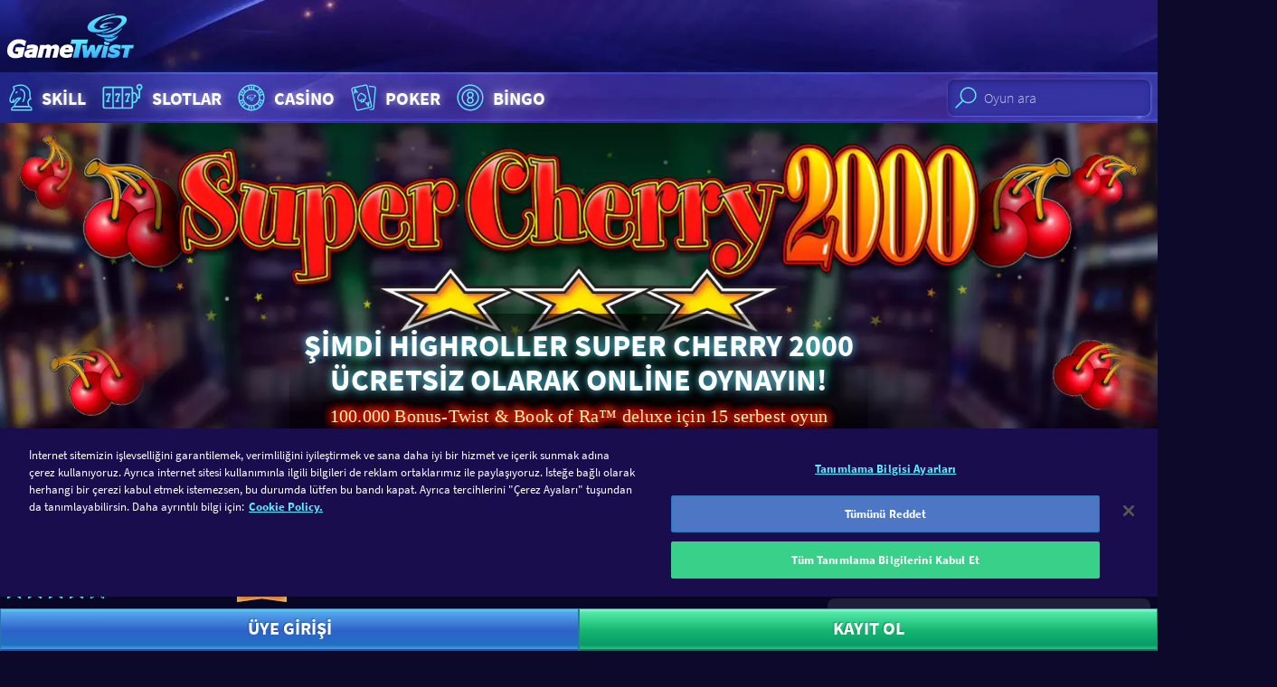

--- FILE ---
content_type: text/css
request_url: https://gametwist-com-cdn-static.gt-cdn.net/Content/styles/build/style.ae4287e.css
body_size: 61265
content:
fieldset[disabled] .multiselect{pointer-events:none}.multiselect__spinner{position:absolute;right:1px;top:1px;width:48px;height:35px;background:#fff;display:block}.multiselect__spinner:after,.multiselect__spinner:before{position:absolute;content:"";top:50%;left:50%;margin:-8px 0 0 -8px;width:16px;height:16px;border-radius:100%;border:2px solid transparent;border-top-color:#41b883;box-shadow:0 0 0 1px transparent}.multiselect__spinner:before{-webkit-animation:spinning 2.4s cubic-bezier(.41,.26,.2,.62);animation:spinning 2.4s cubic-bezier(.41,.26,.2,.62);-webkit-animation-iteration-count:infinite;animation-iteration-count:infinite}.multiselect__spinner:after{-webkit-animation:spinning 2.4s cubic-bezier(.51,.09,.21,.8);animation:spinning 2.4s cubic-bezier(.51,.09,.21,.8);-webkit-animation-iteration-count:infinite;animation-iteration-count:infinite}.multiselect__loading-enter-active,.multiselect__loading-leave-active{transition:opacity .4s ease-in-out;opacity:1}.multiselect__loading-enter,.multiselect__loading-leave-active{opacity:0}.multiselect,.multiselect__input,.multiselect__single{font-family:inherit;font-size:16px;touch-action:manipulation}.multiselect{box-sizing:content-box;display:block;position:relative;width:100%;min-height:40px;text-align:left;color:#35495e}.multiselect *{box-sizing:border-box}.multiselect:focus{outline:none}.multiselect--disabled{background:#ededed;pointer-events:none;opacity:.6}.multiselect--active{z-index:50}.multiselect--active:not(.multiselect--above) .multiselect__current,.multiselect--active:not(.multiselect--above) .multiselect__input,.multiselect--active:not(.multiselect--above) .multiselect__tags{border-bottom-left-radius:0;border-bottom-right-radius:0}.multiselect--active .multiselect__select{-webkit-transform:rotate(180deg);transform:rotate(180deg)}.multiselect--above.multiselect--active .multiselect__current,.multiselect--above.multiselect--active .multiselect__input,.multiselect--above.multiselect--active .multiselect__tags{border-top-left-radius:0;border-top-right-radius:0}.multiselect__input,.multiselect__single{position:relative;display:inline-block;min-height:20px;line-height:20px;border:none;border-radius:5px;background:#fff;padding:0 0 0 5px;width:100%;transition:border .1s ease;box-sizing:border-box;margin-bottom:8px;vertical-align:top}.multiselect__input:-ms-input-placeholder{color:#35495e}.multiselect__input::-webkit-input-placeholder{color:#35495e}.multiselect__input::placeholder{color:#35495e}.multiselect__tag~.multiselect__input,.multiselect__tag~.multiselect__single{width:auto}.multiselect__input:hover,.multiselect__single:hover{border-color:#cfcfcf}.multiselect__input:focus,.multiselect__single:focus{border-color:#a8a8a8;outline:none}.multiselect__single{padding-left:5px;margin-bottom:8px}.multiselect__tags-wrap{display:inline}.multiselect__tags{min-height:40px;display:block;padding:8px 40px 0 8px;border-radius:5px;border:1px solid #e8e8e8;background:#fff;font-size:14px}.multiselect__tag{position:relative;display:inline-block;padding:4px 26px 4px 10px;border-radius:5px;margin-right:10px;color:#fff;line-height:1;background:#41b883;margin-bottom:5px;white-space:nowrap;overflow:hidden;max-width:100%;text-overflow:ellipsis}.multiselect__tag-icon{cursor:pointer;margin-left:7px;position:absolute;right:0;top:0;bottom:0;font-weight:700;font-style:normal;width:22px;text-align:center;line-height:22px;transition:all .2s ease;border-radius:5px}.multiselect__tag-icon:after{content:"\D7";color:#266d4d;font-size:14px}.multiselect__tag-icon:focus,.multiselect__tag-icon:hover{background:#369a6e}.multiselect__tag-icon:focus:after,.multiselect__tag-icon:hover:after{color:#fff}.multiselect__current{min-height:40px;overflow:hidden;padding:8px 30px 0 12px;white-space:nowrap;border-radius:5px;border:1px solid #e8e8e8}.multiselect__current,.multiselect__select{line-height:16px;box-sizing:border-box;display:block;margin:0;text-decoration:none;cursor:pointer}.multiselect__select{position:absolute;width:40px;height:38px;right:1px;top:1px;padding:4px 8px;text-align:center;transition:-webkit-transform .2s ease;transition:transform .2s ease;transition:transform .2s ease,-webkit-transform .2s ease}.multiselect__select:before{position:relative;right:0;top:65%;color:#999;margin-top:4px;border-color:#999 transparent transparent;border-style:solid;border-width:5px 5px 0;content:""}.multiselect__placeholder{color:#adadad;display:inline-block;margin-bottom:10px;padding-top:2px}.multiselect--active .multiselect__placeholder{display:none}.multiselect__content-wrapper{position:absolute;display:block;background:#fff;width:100%;max-height:240px;overflow:auto;border:1px solid #e8e8e8;border-top:none;border-bottom-left-radius:5px;border-bottom-right-radius:5px;z-index:50;-webkit-overflow-scrolling:touch}.multiselect__content{list-style:none;display:inline-block;padding:0;margin:0;min-width:100%;vertical-align:top}.multiselect--above .multiselect__content-wrapper{bottom:100%;border-bottom-left-radius:0;border-bottom-right-radius:0;border-top-left-radius:5px;border-top-right-radius:5px;border-bottom:none;border-top:1px solid #e8e8e8}.multiselect__content::webkit-scrollbar{display:none}.multiselect__element{display:block}.multiselect__option{display:block;padding:12px;min-height:40px;line-height:16px;text-decoration:none;text-transform:none;vertical-align:middle;position:relative;cursor:pointer;white-space:nowrap}.multiselect__option:after{top:0;right:0;position:absolute;line-height:40px;padding-right:12px;padding-left:20px;font-size:13px}.multiselect__option--highlight{background:#41b883;outline:none;color:#fff}.multiselect__option--highlight:after{content:attr(data-select);background:#41b883;color:#fff}.multiselect__option--selected{background:#f3f3f3;color:#35495e;font-weight:700}.multiselect__option--selected:after{content:attr(data-selected);color:silver}.multiselect__option--selected.multiselect__option--highlight{background:#ff6a6a;color:#fff}.multiselect__option--selected.multiselect__option--highlight:after{background:#ff6a6a;content:attr(data-deselect);color:#fff}.multiselect--disabled .multiselect__current,.multiselect--disabled .multiselect__select{background:#ededed;color:#a6a6a6}.multiselect__option--disabled{background:#ededed!important;color:#a6a6a6!important;cursor:text;pointer-events:none}.multiselect__option--group{background:#ededed;color:#35495e}.multiselect__option--group.multiselect__option--highlight{background:#35495e;color:#fff}.multiselect__option--group.multiselect__option--highlight:after{background:#35495e}.multiselect__option--disabled.multiselect__option--highlight{background:#dedede}.multiselect__option--group-selected.multiselect__option--highlight{background:#ff6a6a;color:#fff}.multiselect__option--group-selected.multiselect__option--highlight:after{background:#ff6a6a;content:attr(data-deselect);color:#fff}.multiselect-enter-active,.multiselect-leave-active{transition:all .15s ease}.multiselect-enter,.multiselect-leave-active{opacity:0}.multiselect__strong{margin-bottom:8px;line-height:20px;display:inline-block;vertical-align:top}[dir=rtl] .multiselect{text-align:right}[dir=rtl] .multiselect__select{right:auto;left:1px}[dir=rtl] .multiselect__tags{padding:8px 8px 0 40px}[dir=rtl] .multiselect__content{text-align:right}[dir=rtl] .multiselect__option:after{right:auto;left:0}[dir=rtl] .multiselect__clear{right:auto;left:12px}[dir=rtl] .multiselect__spinner{right:auto;left:1px}@-webkit-keyframes spinning{0%{-webkit-transform:rotate(0);transform:rotate(0)}to{-webkit-transform:rotate(2turn);transform:rotate(2turn)}}@keyframes spinning{0%{-webkit-transform:rotate(0);transform:rotate(0)}to{-webkit-transform:rotate(2turn);transform:rotate(2turn)}}@charset "UTF-8";html{box-sizing:border-box}*,:after,:before{box-sizing:inherit}

/*! normalize.css v7.0.0 | MIT License | github.com/necolas/normalize.css */html{line-height:1.15}body{margin:0}article,aside,figcaption,figure,footer,header,main,nav,section{display:block}hr{box-sizing:content-box;height:0;overflow:visible}.c-novomind .context-list-wrapper .context-entry .context-title,.c-novomind .context-list-wrapper .context-entry .faq-wrapper .faq-entry,.c-novomind .ihelp-main-wrapper .ihelp-main-content .dialog-wrapper .dialog-answer-wrapper .search-result-item,.c-novomind .ihelp-main-wrapper .ihelp-main-content .dialog-wrapper .evaluation-wrapper .evaluation-button,.c-novomind .ihelp-main-wrapper .ihelp-main-content .frequently-faq-item,.c-novomind .ihelp-main-wrapper .ihelp-main-content .suggested-faq-item,a{background-color:transparent;-webkit-text-decoration-skip:objects}b,strong{font-weight:inherit;font-weight:bolder}video{display:inline-block}img{border-style:none}svg:not(:root){overflow:hidden}button,input,optgroup,select,textarea{font-family:sans-serif;font-size:100%;margin:0}button,input{overflow:visible}button,select{text-transform:none}[type=reset],[type=submit],button,html [type=button]{-webkit-appearance:button}[type=button]::-moz-focus-inner,[type=reset]::-moz-focus-inner,[type=submit]::-moz-focus-inner,button::-moz-focus-inner{border-style:none;padding:0}[type=button]:-moz-focusring,[type=reset]:-moz-focusring,[type=submit]:-moz-focusring,button:-moz-focusring{outline:1px dotted ButtonText}textarea{overflow:auto}[type=checkbox],[type=radio]{padding:0}[type=search]{-webkit-appearance:none;outline-offset:-2px}[type=search]::-webkit-search-cancel-button,[type=search]::-webkit-search-decoration{-webkit-appearance:none}::-webkit-file-upload-button{-webkit-appearance:button;font:inherit}[hidden]{display:none}body,html{overflow-x:hidden}body,caption,dd,dl,fieldset,figure,form,h1,h2,h3,h4,h5,h6,hr,ol,p,table,td,th,ul{margin:0;padding:0}li>ol,li>ul{margin-bottom:0}table{border-collapse:collapse;border-spacing:0}svg{width:auto;max-width:100%;height:100%;margin:0 auto;fill:currentColor;pointer-events:none}i,picture,svg{display:block}i{font-style:normal}.c-novomind .context-list-wrapper .context-entry .context-title,.c-novomind .context-list-wrapper .context-entry .faq-wrapper .faq-entry,.c-novomind .ihelp-main-wrapper .ihelp-main-content .dialog-wrapper .dialog-answer-wrapper .search-result-item,.c-novomind .ihelp-main-wrapper .ihelp-main-content .dialog-wrapper .evaluation-wrapper .evaluation-button,.c-novomind .ihelp-main-wrapper .ihelp-main-content .frequently-faq-item,.c-novomind .ihelp-main-wrapper .ihelp-main-content .suggested-faq-item,a,button{border:none;padding:0;background-color:transparent;cursor:pointer;transition:all .2s cubic-bezier(.55,0,.1,1)}button,input,optgroup,select,textarea{font-family:inherit;line-height:22px}input,select,textarea{width:100%}label{cursor:pointer}input[type=number]::-webkit-inner-spin-button,input[type=number]::-webkit-outer-spin-button{-webkit-appearance:none;margin:0}input[type=number]{-moz-appearance:textfield}p{margin:0 0 1.5em}iframe{display:block;width:0;min-width:100%;border:none}h1,h2,h3,h4{font-size:inherit;font-weight:inherit}img{display:block;max-width:100%}.c-novomind .context-list-wrapper .context-entry .context-title,.c-novomind .context-list-wrapper .context-entry .faq-wrapper .faq-entry,.c-novomind .ihelp-main-wrapper .ihelp-main-content .dialog-wrapper .dialog-answer-wrapper .search-result-item,.c-novomind .ihelp-main-wrapper .ihelp-main-content .dialog-wrapper .evaluation-wrapper .evaluation-button,.c-novomind .ihelp-main-wrapper .ihelp-main-content .frequently-faq-item,.c-novomind .ihelp-main-wrapper .ihelp-main-content .suggested-faq-item,a{display:inline-block;color:#5be6fe;font-weight:400;text-decoration:none}.c-novomind .context-list-wrapper .context-entry .context-title:active,.c-novomind .context-list-wrapper .context-entry .context-title:focus,.c-novomind .context-list-wrapper .context-entry .faq-wrapper .faq-entry:active,.c-novomind .context-list-wrapper .context-entry .faq-wrapper .faq-entry:focus,.c-novomind .ihelp-main-wrapper .ihelp-main-content .dialog-wrapper .dialog-answer-wrapper .search-result-item:active,.c-novomind .ihelp-main-wrapper .ihelp-main-content .dialog-wrapper .dialog-answer-wrapper .search-result-item:focus,.c-novomind .ihelp-main-wrapper .ihelp-main-content .dialog-wrapper .evaluation-wrapper .evaluation-button:active,.c-novomind .ihelp-main-wrapper .ihelp-main-content .dialog-wrapper .evaluation-wrapper .evaluation-button:focus,.c-novomind .ihelp-main-wrapper .ihelp-main-content .frequently-faq-item:active,.c-novomind .ihelp-main-wrapper .ihelp-main-content .frequently-faq-item:focus,.c-novomind .ihelp-main-wrapper .ihelp-main-content .suggested-faq-item:active,.c-novomind .ihelp-main-wrapper .ihelp-main-content .suggested-faq-item:focus,a:active,a:focus{color:#fff}@media (-ms-high-contrast:active),(-ms-high-contrast:none),(min--moz-device-pixel-ratio:0),(pointer:fine){.c-novomind .context-list-wrapper .context-entry .context-title:hover,.c-novomind .context-list-wrapper .context-entry .faq-wrapper .faq-entry:hover,.c-novomind .ihelp-main-wrapper .ihelp-main-content .dialog-wrapper .dialog-answer-wrapper .search-result-item:hover,.c-novomind .ihelp-main-wrapper .ihelp-main-content .dialog-wrapper .evaluation-wrapper .evaluation-button:hover,.c-novomind .ihelp-main-wrapper .ihelp-main-content .frequently-faq-item:hover,.c-novomind .ihelp-main-wrapper .ihelp-main-content .suggested-faq-item:hover,a:hover{color:#fff}}[role~=button]:focus{outline:0}html{font-size:1em;line-height:1.375;font-family:Source Sans Pro,sans-serif;color:#fff;overflow-y:scroll;min-height:100%;-webkit-text-size-adjust:100%;-ms-text-size-adjust:100%;-moz-osx-font-smoothing:grayscale;-webkit-font-smoothing:antialiased;scroll-padding-top:80px}html.has-open-game,html.has-overlay{min-height:100vh}@media (max-width:63.99em){html.has-open-game,html.has-overlay{overflow-y:hidden}}body{background:#000;min-height:100vh;min-width:320px}body:before{z-index:1000!important}table.dataTable{width:100%;margin:0 auto;clear:both;border-spacing:0}table.dataTable td,table.dataTable th{text-align:left}table.dataTable tfoot th,table.dataTable thead th{text-transform:uppercase;font-weight:600}table.dataTable thead td:active,table.dataTable thead th:active{outline:none}table.dataTable thead .sorting,table.dataTable thead .sorting_asc,table.dataTable thead .sorting_desc{cursor:pointer}table.dataTable thead .sorting:after{content:" \2195"}table.dataTable thead .sorting_asc:after{content:" \2191"}table.dataTable thead .sorting_desc:after{content:" \2193"}table.dataTable tbody>tr{transition:all .4s ease}table.dataTable tbody>tr>td.dataTables_empty{text-align:center}table.dataTable tbody>tr>td.column-amount{text-align:right;font-weight:600}table.dataTable tbody>tr[role=row]:hover{background-color:hsla(0,0%,100%,.1)}.dataTables_wrapper{position:relative;clear:both}.dataTables_wrapper .dataTables_filter,.dataTables_wrapper .dataTables_info,.dataTables_wrapper .dataTables_length{display:none}.dataTables_wrapper .dataTables_length{float:left}.dataTables_wrapper .dataTables_filter{float:right;text-align:right}.dataTables_wrapper .dataTables_filter input{margin-left:.5em}.dataTables_wrapper .dataTables_info{clear:both;float:left}.dataTables_wrapper .dataTables_paginate{float:none;display:table;margin:10px auto 6px;margin-top:10px;margin-bottom:6px}.dataTables_wrapper .dataTables_paginate .ellipsis{display:none}.dataTables_wrapper .dataTables_paginate .paginate_button{float:left;display:inline;margin:0 4px;padding:3px 12px;height:32px;border:1px solid hsla(0,0%,100%,.1);color:#5be6fe;text-decoration:none;background-color:transparent;cursor:pointer}.dataTables_wrapper .dataTables_paginate .paginate_button.disabled{color:#fff;cursor:default}.dataTables_wrapper .dataTables_paginate .paginate_button.current{color:#fff}.dataTables_wrapper .dataTables_paginate>.paginate_button:first-child{margin-left:0;border-top-left-radius:5px;border-bottom-left-radius:5px}.dataTables_wrapper .dataTables_paginate>.paginate_button:last-child{border-top-right-radius:5px;border-bottom-right-radius:5px}table.dataTable.dtr-inline.collapsed>tbody>tr>td.child,table.dataTable.dtr-inline.collapsed>tbody>tr>td.dataTables_empty,table.dataTable.dtr-inline.collapsed>tbody>tr>th.child{cursor:default!important}table.dataTable.dtr-inline.collapsed>tbody>tr>td.child:before,table.dataTable.dtr-inline.collapsed>tbody>tr>td.dataTables_empty:before,table.dataTable.dtr-inline.collapsed>tbody>tr>th.child:before{display:none!important}table.dataTable.dtr-inline.collapsed>tbody>tr>td:first-child,table.dataTable.dtr-inline.collapsed>tbody>tr>th:first-child{position:relative;padding-left:30px;padding-top:10px;cursor:pointer}table.dataTable.dtr-inline.collapsed>tbody>tr>td:first-child:before,table.dataTable.dtr-inline.collapsed>tbody>tr>th:first-child:before{content:"+";top:13px;left:4px;height:16px;width:16px;display:block;position:absolute;color:#171717;border-radius:16px;text-align:left;text-indent:4px;line-height:16px;background-color:#fff}table.dataTable.dtr-inline.collapsed>tbody>tr.parent>td:first-child:before,table.dataTable.dtr-inline.collapsed>tbody>tr.parent>th:first-child:before{content:"-";text-indent:6px;line-height:14px}table.dataTable.dtr-inline.collapsed>tbody>tr.child td:before{display:none}table.dataTable.dtr-inline.collapsed.compact>tbody>tr>td:first-child,table.dataTable.dtr-inline.collapsed.compact>tbody>tr>th:first-child{padding-left:27px}table.dataTable.dtr-inline.collapsed.compact>tbody>tr>td:first-child:before,table.dataTable.dtr-inline.collapsed.compact>tbody>tr>th:first-child:before{top:5px;left:4px;height:14px;width:14px;border-radius:14px;line-height:14px;text-indent:3px}table.dataTable>tbody>tr.child{padding:.5em 1em}table.dataTable>tbody>tr.child ul{display:-webkit-flex;display:flex;-webkit-flex-wrap:wrap;flex-wrap:wrap;list-style-type:none;margin:0;padding:0}table.dataTable>tbody>tr.child ul li{display:-webkit-flex;display:flex;width:100%;-webkit-align-items:center;align-items:center;-webkit-justify-content:center;justify-content:center;padding-top:8px;padding-bottom:8px}table.dataTable>tbody>tr.child ul li:first-child{padding-top:0}table.dataTable>tbody>tr.child ul li:last-child{border-bottom:none}table.dataTable>tbody>tr.child ul li span{width:50%;max-width:100%;white-space:nowrap;overflow:hidden;text-overflow:ellipsis}table.dataTable>tbody>tr.child span.dtr-data{padding-right:16px;padding-left:16px}table.dataTable>tbody>tr.child span.dtr-title{display:inline-block;min-width:75px;font-weight:700}.Zebra_DatePicker{border:1px solid #252525;border-radius:5px;background-color:#171717;color:#fff;font-size:14px;max-width:250px}.Zebra_DatePicker table{width:100%!important;table-layout:auto;border-collapse:collapse;border-spacing:0}.Zebra_DatePicker table td,.Zebra_DatePicker table th{padding:5px 0;text-align:center}.Zebra_DatePicker table td{border-radius:3px;cursor:pointer}.Zebra_DatePicker table.dp_footer .dp_hover,.Zebra_DatePicker table.dp_header .dp_hover{border-radius:5px;color:#ffe349}.Zebra_DatePicker table.dp_header{width:100%!important;font-weight:700;background-color:#000}.Zebra_DatePicker table.dp_header .dp_next,.Zebra_DatePicker table.dp_header .dp_previous{width:20%}.Zebra_DatePicker table.dp_daypicker,.Zebra_DatePicker table.dp_monthpicker,.Zebra_DatePicker table.dp_yearpicker{margin-top:3px}.Zebra_DatePicker table.dp_daypicker td:hover,.Zebra_DatePicker table.dp_monthpicker td:hover,.Zebra_DatePicker table.dp_yearpicker td:hover{background:#ffe349;color:#000}.Zebra_DatePicker table.dp_daypicker td.dp_selected,.Zebra_DatePicker table.dp_monthpicker td.dp_selected,.Zebra_DatePicker table.dp_yearpicker td.dp_selected{background:#ffe349;background:-webkit-gradient(left top,left bottom,color-stop(0,#ffd965),color-stop(100%,#ffb300));background:linear-gradient(180deg,#ffd965 0,#ffb300);color:#090909}.Zebra_DatePicker table.dp_daypicker,.Zebra_DatePicker table.dp_footer{background-color:#000}.Zebra_DatePicker table.dp_daypicker td,.Zebra_DatePicker table.dp_daypicker th{width:14.28%}.Zebra_DatePicker table.dp_daypicker td.dp_not_in_month{color:#747474;cursor:default}.Zebra_DatePicker table.dp_daypicker td.dp_not_in_month_selectable{color:#747474;cursor:pointer}.Zebra_DatePicker table.dp_daypicker td.dp_weekend{font-weight:700}.Zebra_DatePicker table.dp_monthpicker td,.Zebra_DatePicker table.dp_monthpicker th{width:33%}.Zebra_DatePicker.dp_visible{visibility:visible;opacity:1;transition:opacity .2s ease-in-out}.Zebra_DatePicker.dp_hidden{visibility:hidden;opacity:0}.swiper-container{position:relative;list-style:none;z-index:1}.swiper-container-no-flexbox .swiper-slide{float:left}.swiper-container-vertical>.swiper-wrapper{-webkit-flex-direction:column;flex-direction:column}.swiper-wrapper{position:relative;width:100%;height:100%;z-index:1;display:-webkit-flex;display:flex;transition-property:-webkit-transform;transition-property:transform;transition-property:transform,-webkit-transform;box-sizing:content-box;pointer-events:none}.swiper-container-android .swiper-slide,.swiper-wrapper{-webkit-transform:translateZ(0);transform:translateZ(0)}.swiper-container-multirow>.swiper-wrapper{-webkit-flex-wrap:wrap;flex-wrap:wrap}.swiper-container-free-mode>.swiper-wrapper{transition-timing-function:ease-out}.swiper-slide{-webkit-flex-shrink:0;flex-shrink:0;width:100%;height:100%;position:relative;transition-property:opacity,-webkit-transform;transition-property:transform,opacity;transition-property:transform,opacity,-webkit-transform;transition-duration:.2s;box-sizing:border-box}@media (min-width:64em){.swiper-slide{opacity:0;pointer-events:none}}.swiper-slide-visible{opacity:1;pointer-events:auto}.swiper-slide-invisible-blank{visibility:hidden}.swiper-container-autoheight,.swiper-container-autoheight .swiper-slide{height:auto}.swiper-container-autoheight .swiper-wrapper{-webkit-align-items:flex-start;align-items:flex-start;transition-property:height,-webkit-transform;transition-property:transform,height;transition-property:transform,height,-webkit-transform}.swiper-container-3d{-webkit-perspective:1200px;perspective:1200px}.swiper-container-3d .swiper-cube-shadow,.swiper-container-3d .swiper-slide,.swiper-container-3d .swiper-slide-shadow-bottom,.swiper-container-3d .swiper-slide-shadow-left,.swiper-container-3d .swiper-slide-shadow-right,.swiper-container-3d .swiper-slide-shadow-top,.swiper-container-3d .swiper-wrapper{-webkit-transform-style:preserve-3d;transform-style:preserve-3d}.swiper-container-3d .swiper-slide-shadow-bottom,.swiper-container-3d .swiper-slide-shadow-left,.swiper-container-3d .swiper-slide-shadow-right,.swiper-container-3d .swiper-slide-shadow-top{position:absolute;left:0;top:0;width:100%;height:100%;pointer-events:none;z-index:10}.swiper-container-3d .swiper-slide-shadow-left{background-image:linear-gradient(270deg,rgba(0,0,0,.5),transparent)}.swiper-container-3d .swiper-slide-shadow-right{background-image:linear-gradient(90deg,rgba(0,0,0,.5),transparent)}.swiper-container-3d .swiper-slide-shadow-top{background-image:linear-gradient(0deg,rgba(0,0,0,.5),transparent)}.swiper-container-3d .swiper-slide-shadow-bottom{background-image:linear-gradient(180deg,rgba(0,0,0,.5),transparent)}.swiper-container-wp8-horizontal,.swiper-container-wp8-horizontal>.swiper-wrapper{touch-action:pan-y}.swiper-container-wp8-vertical,.swiper-container-wp8-vertical>.swiper-wrapper{touch-action:pan-x}.swiper-button-next,.swiper-button-prev{display:none}.swiper-container-horizontal .swiper-button-next,.swiper-container-horizontal .swiper-button-prev{display:block}.o-paging__next.swiper-button-next{right:0;border-radius:24px}@media (-ms-high-contrast:active),(-ms-high-contrast:none),(min--moz-device-pixel-ratio:0),(pointer:fine){.o-paging__next.swiper-button-next:hover i{color:#fff}}.o-paging__prev.swiper-button-prev{left:0;border-radius:24px}@media (-ms-high-contrast:active),(-ms-high-contrast:none),(min--moz-device-pixel-ratio:0),(pointer:fine){.o-paging__prev.swiper-button-prev:hover i{color:#fff}}.swiper-button-prev,.swiper-container-rtl .swiper-button-next{background-image:url("data:image/svg+xml;charset=utf-8,%3Csvg xmlns='http://www.w3.org/2000/svg' viewBox='0 0 27 44'%3E%3Cpath d='M0 22L22 0l2.1 2.1L4.2 22l19.9 19.9L22 44 0 22z' fill='%23007aff'/%3E%3C/svg%3E");left:10px;right:auto}.swiper-button-next,.swiper-container-rtl .swiper-button-prev{background-image:url("data:image/svg+xml;charset=utf-8,%3Csvg xmlns='http://www.w3.org/2000/svg' viewBox='0 0 27 44'%3E%3Cpath d='M27 22L5 44l-2.1-2.1L22.8 22 2.9 2.1 5 0l22 22z' fill='%23007aff'/%3E%3C/svg%3E");right:10px;left:auto}.swiper-button-prev.swiper-button-white,.swiper-container-rtl .swiper-button-next.swiper-button-white{background-image:url("data:image/svg+xml;charset=utf-8,%3Csvg xmlns='http://www.w3.org/2000/svg' viewBox='0 0 27 44'%3E%3Cpath d='M0 22L22 0l2.1 2.1L4.2 22l19.9 19.9L22 44 0 22z' fill='%23fff'/%3E%3C/svg%3E")}.swiper-button-next.swiper-button-white,.swiper-container-rtl .swiper-button-prev.swiper-button-white{background-image:url("data:image/svg+xml;charset=utf-8,%3Csvg xmlns='http://www.w3.org/2000/svg' viewBox='0 0 27 44'%3E%3Cpath d='M27 22L5 44l-2.1-2.1L22.8 22 2.9 2.1 5 0l22 22z' fill='%23fff'/%3E%3C/svg%3E")}.swiper-button-prev.swiper-button-black,.swiper-container-rtl .swiper-button-next.swiper-button-black{background-image:url("data:image/svg+xml;charset=utf-8,%3Csvg xmlns='http://www.w3.org/2000/svg' viewBox='0 0 27 44'%3E%3Cpath d='M0 22L22 0l2.1 2.1L4.2 22l19.9 19.9L22 44 0 22z'/%3E%3C/svg%3E")}.swiper-button-next.swiper-button-black,.swiper-container-rtl .swiper-button-prev.swiper-button-black{background-image:url("data:image/svg+xml;charset=utf-8,%3Csvg xmlns='http://www.w3.org/2000/svg' viewBox='0 0 27 44'%3E%3Cpath d='M27 22L5 44l-2.1-2.1L22.8 22 2.9 2.1 5 0l22 22z'/%3E%3C/svg%3E")}.swiper-button-lock{display:none}.o-animate{-webkit-animation-duration:1s;animation-duration:1s}.flip-list-move{transition:-webkit-transform 1s;transition:transform 1s;transition:transform 1s,-webkit-transform 1s}.o-animate,.o-animated{transition:all 1s}.o-animate,.o-animated,.o-animated-opacity{-webkit-animation-fill-mode:both;animation-fill-mode:both}.o-animated-opacity{transition:opacity 1s}.c-popup .o-animate,.c-popup .o-animated{-webkit-animation-duration:1s;animation-duration:1s}.c-popup__container .o-animate,.c-popup__container .o-animated{-webkit-animation-duration:5s;animation-duration:5s}.c-popup__container--10 .o-animate,.c-popup__container--10 .o-animated{-webkit-animation-duration:10s;animation-duration:10s}.c-button-smart .o-animate,.c-button-smart .o-animated{-webkit-animation-duration:1s;animation-duration:1s}.o-animated--infinite{-webkit-animation-iteration-count:infinite;animation-iteration-count:infinite}.o-animated--fade-enter-active{-webkit-animation-name:fadeIn;animation-name:fadeIn}.o-animated--fade-leave-active{-webkit-animation-name:fadeOut;animation-name:fadeOut}.o-animated--modal-fade-in{-webkit-animation-name:modalFadeIn;animation-name:modalFadeIn}.o-animated--slide-in-top-enter-active,.o-animated--slide-in-top-leave-active{transition:all 1s}.o-animated--slide-in-top-enter,.o-animated--slide-in-top-leave-to{-webkit-transform:translateY(-100%);transform:translateY(-100%)}.o-animated--bounce-enter-active{-webkit-animation-name:bounceIn;animation-name:bounceIn}.o-animated--bounce-leave-active{-webkit-animation-name:bounceOut;animation-name:bounceOut}.o-animated--sparkle{-webkit-animation-name:sparkle;animation-name:sparkle;-webkit-animation-timing-function:linear;animation-timing-function:linear}.o-animated--pulse{-webkit-animation-name:pulse;animation-name:pulse}.o-animated--popup-enter-active .c-popup{-webkit-animation-name:popupIn;animation-name:popupIn}.o-animated--popup-leave-active .c-popup{-webkit-animation-name:popupOut;animation-name:popupOut}@-webkit-keyframes modalFadeIn{0%{background-color:transparent}to{background-color:rgba(0,0,0,.7)}}@keyframes modalFadeIn{0%{background-color:transparent}to{background-color:rgba(0,0,0,.7)}}@-webkit-keyframes fadeIn{0%{opacity:0}to{opacity:1}}@keyframes fadeIn{0%{opacity:0}to{opacity:1}}@-webkit-keyframes fadeOut{0%{opacity:1}to{opacity:0}}@keyframes fadeOut{0%{opacity:1}to{opacity:0}}@-webkit-keyframes sparkle{0%{opacity:1}25%{-webkit-transform:translate3d(-50%,-200%,0);transform:translate3d(-50%,-200%,0)}75%{-webkit-transform:translate3d(20%,-600%,0);transform:translate3d(20%,-600%,0)}to{opacity:0;-webkit-transform:translate3d(-20%,-800%,0);transform:translate3d(-20%,-800%,0)}}@keyframes sparkle{0%{opacity:1}25%{-webkit-transform:translate3d(-50%,-200%,0);transform:translate3d(-50%,-200%,0)}75%{-webkit-transform:translate3d(20%,-600%,0);transform:translate3d(20%,-600%,0)}to{opacity:0;-webkit-transform:translate3d(-20%,-800%,0);transform:translate3d(-20%,-800%,0)}}@-webkit-keyframes pulse{0%{-webkit-transform:scaleX(1);transform:scaleX(1)}50%{-webkit-transform:scale3d(1.1,1.1,1.1);transform:scale3d(1.1,1.1,1.1)}to{-webkit-transform:scaleX(1);transform:scaleX(1)}}@keyframes pulse{0%{-webkit-transform:scaleX(1);transform:scaleX(1)}50%{-webkit-transform:scale3d(1.1,1.1,1.1);transform:scale3d(1.1,1.1,1.1)}to{-webkit-transform:scaleX(1);transform:scaleX(1)}}@-webkit-keyframes bounceIn{0%,20%,40%,60%,80%,to{-webkit-animation-timing-function:cubic-bezier(.215,.61,.355,1);animation-timing-function:cubic-bezier(.215,.61,.355,1)}0%{opacity:0;-webkit-transform:scale3d(.3,.3,.3);transform:scale3d(.3,.3,.3)}20%{-webkit-transform:scale3d(1.1,1.1,1.1);transform:scale3d(1.1,1.1,1.1)}40%{-webkit-transform:scale3d(.9,.9,.9);transform:scale3d(.9,.9,.9)}60%{opacity:1;-webkit-transform:scale3d(1.03,1.03,1.03);transform:scale3d(1.03,1.03,1.03)}80%{-webkit-transform:scale3d(.97,.97,.97);transform:scale3d(.97,.97,.97)}to{opacity:1;-webkit-transform:scaleX(1);transform:scaleX(1)}}@keyframes bounceIn{0%,20%,40%,60%,80%,to{-webkit-animation-timing-function:cubic-bezier(.215,.61,.355,1);animation-timing-function:cubic-bezier(.215,.61,.355,1)}0%{opacity:0;-webkit-transform:scale3d(.3,.3,.3);transform:scale3d(.3,.3,.3)}20%{-webkit-transform:scale3d(1.1,1.1,1.1);transform:scale3d(1.1,1.1,1.1)}40%{-webkit-transform:scale3d(.9,.9,.9);transform:scale3d(.9,.9,.9)}60%{opacity:1;-webkit-transform:scale3d(1.03,1.03,1.03);transform:scale3d(1.03,1.03,1.03)}80%{-webkit-transform:scale3d(.97,.97,.97);transform:scale3d(.97,.97,.97)}to{opacity:1;-webkit-transform:scaleX(1);transform:scaleX(1)}}@-webkit-keyframes bounceOut{20%{-webkit-transform:scale3d(.9,.9,.9);transform:scale3d(.9,.9,.9)}50%,55%{opacity:1;-webkit-transform:scale3d(1.1,1.1,1.1);transform:scale3d(1.1,1.1,1.1)}to{opacity:0;-webkit-transform:scale3d(.3,.3,.3);transform:scale3d(.3,.3,.3)}}@keyframes bounceOut{20%{-webkit-transform:scale3d(.9,.9,.9);transform:scale3d(.9,.9,.9)}50%,55%{opacity:1;-webkit-transform:scale3d(1.1,1.1,1.1);transform:scale3d(1.1,1.1,1.1)}to{opacity:0;-webkit-transform:scale3d(.3,.3,.3);transform:scale3d(.3,.3,.3)}}@-webkit-keyframes popupIn{0%{opacity:0}20%{opacity:1}}@keyframes popupIn{0%{opacity:0}20%{opacity:1}}@-webkit-keyframes popupOut{0%{opacity:1}80%{opacity:0}}@keyframes popupOut{0%{opacity:1}80%{opacity:0}}.o-box{margin:-4px}.o-box--none{margin:0}.o-box--atomic{margin:-.5px}.o-box--reduced{margin:-2px}.o-box--regular{margin:-4px}.o-box--increased{margin:-6px}.o-box--large{margin:-8px}.o-box--huge{margin:-10px}.o-box--giant{margin:-12px}.o-box--mega{margin:-16px}.o-box--super{margin:-20px}.o-box--giga{margin:-32px}@media (min-width:20em) and (max-width:47.9375em){.o-box--none\@xs{margin:0}.o-box--atomic\@xs{margin:-.5px}.o-box--reduced\@xs{margin:-2px}.o-box--regular\@xs{margin:-4px}.o-box--increased\@xs{margin:-6px}.o-box--large\@xs{margin:-8px}.o-box--huge\@xs{margin:-10px}.o-box--giant\@xs{margin:-12px}.o-box--mega\@xs{margin:-16px}.o-box--super\@xs{margin:-20px}.o-box--giga\@xs{margin:-32px}}@media (min-width:48em){.o-box--none\@sm\+{margin:0}.o-box--atomic\@sm\+{margin:-.5px}.o-box--reduced\@sm\+{margin:-2px}.o-box--regular\@sm\+{margin:-4px}.o-box--increased\@sm\+{margin:-6px}.o-box--large\@sm\+{margin:-8px}.o-box--huge\@sm\+{margin:-10px}.o-box--giant\@sm\+{margin:-12px}.o-box--mega\@sm\+{margin:-16px}.o-box--super\@sm\+{margin:-20px}.o-box--giga\@sm\+{margin:-32px}}@media (min-width:48em) and (max-width:63.9375em){.o-box--none\@sm{margin:0}.o-box--atomic\@sm{margin:-.5px}.o-box--reduced\@sm{margin:-2px}.o-box--regular\@sm{margin:-4px}.o-box--increased\@sm{margin:-6px}.o-box--large\@sm{margin:-8px}.o-box--huge\@sm{margin:-10px}.o-box--giant\@sm{margin:-12px}.o-box--mega\@sm{margin:-16px}.o-box--super\@sm{margin:-20px}.o-box--giga\@sm{margin:-32px}}@media (min-width:64em){.o-box--none\@md\+{margin:0}.o-box--atomic\@md\+{margin:-.5px}.o-box--reduced\@md\+{margin:-2px}.o-box--regular\@md\+{margin:-4px}.o-box--increased\@md\+{margin:-6px}.o-box--large\@md\+{margin:-8px}.o-box--huge\@md\+{margin:-10px}.o-box--giant\@md\+{margin:-12px}.o-box--mega\@md\+{margin:-16px}.o-box--super\@md\+{margin:-20px}.o-box--giga\@md\+{margin:-32px}}@media (min-width:64em) and (max-width:85.3125em){.o-box--none\@md{margin:0}.o-box--atomic\@md{margin:-.5px}.o-box--reduced\@md{margin:-2px}.o-box--regular\@md{margin:-4px}.o-box--increased\@md{margin:-6px}.o-box--large\@md{margin:-8px}.o-box--huge\@md{margin:-10px}.o-box--giant\@md{margin:-12px}.o-box--mega\@md{margin:-16px}.o-box--super\@md{margin:-20px}.o-box--giga\@md{margin:-32px}}@media (min-width:85.375em){.o-box--none\@lg\+{margin:0}.o-box--atomic\@lg\+{margin:-.5px}.o-box--reduced\@lg\+{margin:-2px}.o-box--regular\@lg\+{margin:-4px}.o-box--increased\@lg\+{margin:-6px}.o-box--large\@lg\+{margin:-8px}.o-box--huge\@lg\+{margin:-10px}.o-box--giant\@lg\+{margin:-12px}.o-box--mega\@lg\+{margin:-16px}.o-box--super\@lg\+{margin:-20px}.o-box--giga\@lg\+{margin:-32px}}@media (min-width:85.375em) and (max-width:89.9375em){.o-box--none\@lg{margin:0}.o-box--atomic\@lg{margin:-.5px}.o-box--reduced\@lg{margin:-2px}.o-box--regular\@lg{margin:-4px}.o-box--increased\@lg{margin:-6px}.o-box--large\@lg{margin:-8px}.o-box--huge\@lg{margin:-10px}.o-box--giant\@lg{margin:-12px}.o-box--mega\@lg{margin:-16px}.o-box--super\@lg{margin:-20px}.o-box--giga\@lg{margin:-32px}}@media (min-width:90em){.o-box--none\@xl\+{margin:0}.o-box--atomic\@xl\+{margin:-.5px}.o-box--reduced\@xl\+{margin:-2px}.o-box--regular\@xl\+{margin:-4px}.o-box--increased\@xl\+{margin:-6px}.o-box--large\@xl\+{margin:-8px}.o-box--huge\@xl\+{margin:-10px}.o-box--giant\@xl\+{margin:-12px}.o-box--mega\@xl\+{margin:-16px}.o-box--super\@xl\+{margin:-20px}.o-box--giga\@xl\+{margin:-32px}}.o-box__item{padding:4px}.o-box__item--none{padding:0}.o-box__item--atomic{padding:.5px}.o-box__item--reduced{padding:2px}.o-box__item--regular{padding:4px}.o-box__item--increased{padding:6px}.o-box__item--large{padding:8px}.o-box__item--huge{padding:10px}.o-box__item--giant{padding:12px}.o-box__item--mega{padding:16px}.o-box__item--super{padding:20px}.o-box__item--giga{padding:32px}@media (min-width:20em) and (max-width:47.9375em){.o-box__item--none\@xs{padding:0}.o-box__item--atomic\@xs{padding:.5px}.o-box__item--reduced\@xs{padding:2px}.o-box__item--regular\@xs{padding:4px}.o-box__item--increased\@xs{padding:6px}.o-box__item--large\@xs{padding:8px}.o-box__item--huge\@xs{padding:10px}.o-box__item--giant\@xs{padding:12px}.o-box__item--mega\@xs{padding:16px}.o-box__item--super\@xs{padding:20px}.o-box__item--giga\@xs{padding:32px}}@media (min-width:48em){.o-box__item--none\@sm\+{padding:0}.o-box__item--atomic\@sm\+{padding:.5px}.o-box__item--reduced\@sm\+{padding:2px}.o-box__item--regular\@sm\+{padding:4px}.o-box__item--increased\@sm\+{padding:6px}.o-box__item--large\@sm\+{padding:8px}.o-box__item--huge\@sm\+{padding:10px}.o-box__item--giant\@sm\+{padding:12px}.o-box__item--mega\@sm\+{padding:16px}.o-box__item--super\@sm\+{padding:20px}.o-box__item--giga\@sm\+{padding:32px}}@media (min-width:48em) and (max-width:63.9375em){.o-box__item--none\@sm{padding:0}.o-box__item--atomic\@sm{padding:.5px}.o-box__item--reduced\@sm{padding:2px}.o-box__item--regular\@sm{padding:4px}.o-box__item--increased\@sm{padding:6px}.o-box__item--large\@sm{padding:8px}.o-box__item--huge\@sm{padding:10px}.o-box__item--giant\@sm{padding:12px}.o-box__item--mega\@sm{padding:16px}.o-box__item--super\@sm{padding:20px}.o-box__item--giga\@sm{padding:32px}}@media (min-width:64em){.o-box__item--none\@md\+{padding:0}.o-box__item--atomic\@md\+{padding:.5px}.o-box__item--reduced\@md\+{padding:2px}.o-box__item--regular\@md\+{padding:4px}.o-box__item--increased\@md\+{padding:6px}.o-box__item--large\@md\+{padding:8px}.o-box__item--huge\@md\+{padding:10px}.o-box__item--giant\@md\+{padding:12px}.o-box__item--mega\@md\+{padding:16px}.o-box__item--super\@md\+{padding:20px}.o-box__item--giga\@md\+{padding:32px}}@media (min-width:64em) and (max-width:85.3125em){.o-box__item--none\@md{padding:0}.o-box__item--atomic\@md{padding:.5px}.o-box__item--reduced\@md{padding:2px}.o-box__item--regular\@md{padding:4px}.o-box__item--increased\@md{padding:6px}.o-box__item--large\@md{padding:8px}.o-box__item--huge\@md{padding:10px}.o-box__item--giant\@md{padding:12px}.o-box__item--mega\@md{padding:16px}.o-box__item--super\@md{padding:20px}.o-box__item--giga\@md{padding:32px}}@media (min-width:85.375em){.o-box__item--none\@lg\+{padding:0}.o-box__item--atomic\@lg\+{padding:.5px}.o-box__item--reduced\@lg\+{padding:2px}.o-box__item--regular\@lg\+{padding:4px}.o-box__item--increased\@lg\+{padding:6px}.o-box__item--large\@lg\+{padding:8px}.o-box__item--huge\@lg\+{padding:10px}.o-box__item--giant\@lg\+{padding:12px}.o-box__item--mega\@lg\+{padding:16px}.o-box__item--super\@lg\+{padding:20px}.o-box__item--giga\@lg\+{padding:32px}}@media (min-width:85.375em) and (max-width:89.9375em){.o-box__item--none\@lg{padding:0}.o-box__item--atomic\@lg{padding:.5px}.o-box__item--reduced\@lg{padding:2px}.o-box__item--regular\@lg{padding:4px}.o-box__item--increased\@lg{padding:6px}.o-box__item--large\@lg{padding:8px}.o-box__item--huge\@lg{padding:10px}.o-box__item--giant\@lg{padding:12px}.o-box__item--mega\@lg{padding:16px}.o-box__item--super\@lg{padding:20px}.o-box__item--giga\@lg{padding:32px}}@media (min-width:90em){.o-box__item--none\@xl\+{padding:0}.o-box__item--atomic\@xl\+{padding:.5px}.o-box__item--reduced\@xl\+{padding:2px}.o-box__item--regular\@xl\+{padding:4px}.o-box__item--increased\@xl\+{padding:6px}.o-box__item--large\@xl\+{padding:8px}.o-box__item--huge\@xl\+{padding:10px}.o-box__item--giant\@xl\+{padding:12px}.o-box__item--mega\@xl\+{padding:16px}.o-box__item--super\@xl\+{padding:20px}.o-box__item--giga\@xl\+{padding:32px}}.o-box-v{margin-top:-4px;margin-bottom:-4px}.o-box-v--none{margin-top:0;margin-bottom:0}.o-box-v--atomic{margin-top:-.5px;margin-bottom:-.5px}.o-box-v--reduced{margin-top:-2px;margin-bottom:-2px}.o-box-v--regular{margin-top:-4px;margin-bottom:-4px}.o-box-v--increased{margin-top:-6px;margin-bottom:-6px}.o-box-v--large{margin-top:-8px;margin-bottom:-8px}.o-box-v--huge{margin-top:-10px;margin-bottom:-10px}.o-box-v--giant{margin-top:-12px;margin-bottom:-12px}.o-box-v--mega{margin-top:-16px;margin-bottom:-16px}.o-box-v--super{margin-top:-20px;margin-bottom:-20px}.o-box-v--giga{margin-top:-32px;margin-bottom:-32px}@media (min-width:20em) and (max-width:47.9375em){.o-box-v--none\@xs{margin-top:0;margin-bottom:0}.o-box-v--atomic\@xs{margin-top:-.5px;margin-bottom:-.5px}.o-box-v--reduced\@xs{margin-top:-2px;margin-bottom:-2px}.o-box-v--regular\@xs{margin-top:-4px;margin-bottom:-4px}.o-box-v--increased\@xs{margin-top:-6px;margin-bottom:-6px}.o-box-v--large\@xs{margin-top:-8px;margin-bottom:-8px}.o-box-v--huge\@xs{margin-top:-10px;margin-bottom:-10px}.o-box-v--giant\@xs{margin-top:-12px;margin-bottom:-12px}.o-box-v--mega\@xs{margin-top:-16px;margin-bottom:-16px}.o-box-v--super\@xs{margin-top:-20px;margin-bottom:-20px}.o-box-v--giga\@xs{margin-top:-32px;margin-bottom:-32px}}@media (min-width:48em){.o-box-v--none\@sm\+{margin-top:0;margin-bottom:0}.o-box-v--atomic\@sm\+{margin-top:-.5px;margin-bottom:-.5px}.o-box-v--reduced\@sm\+{margin-top:-2px;margin-bottom:-2px}.o-box-v--regular\@sm\+{margin-top:-4px;margin-bottom:-4px}.o-box-v--increased\@sm\+{margin-top:-6px;margin-bottom:-6px}.o-box-v--large\@sm\+{margin-top:-8px;margin-bottom:-8px}.o-box-v--huge\@sm\+{margin-top:-10px;margin-bottom:-10px}.o-box-v--giant\@sm\+{margin-top:-12px;margin-bottom:-12px}.o-box-v--mega\@sm\+{margin-top:-16px;margin-bottom:-16px}.o-box-v--super\@sm\+{margin-top:-20px;margin-bottom:-20px}.o-box-v--giga\@sm\+{margin-top:-32px;margin-bottom:-32px}}@media (min-width:48em) and (max-width:63.9375em){.o-box-v--none\@sm{margin-top:0;margin-bottom:0}.o-box-v--atomic\@sm{margin-top:-.5px;margin-bottom:-.5px}.o-box-v--reduced\@sm{margin-top:-2px;margin-bottom:-2px}.o-box-v--regular\@sm{margin-top:-4px;margin-bottom:-4px}.o-box-v--increased\@sm{margin-top:-6px;margin-bottom:-6px}.o-box-v--large\@sm{margin-top:-8px;margin-bottom:-8px}.o-box-v--huge\@sm{margin-top:-10px;margin-bottom:-10px}.o-box-v--giant\@sm{margin-top:-12px;margin-bottom:-12px}.o-box-v--mega\@sm{margin-top:-16px;margin-bottom:-16px}.o-box-v--super\@sm{margin-top:-20px;margin-bottom:-20px}.o-box-v--giga\@sm{margin-top:-32px;margin-bottom:-32px}}@media (min-width:64em){.o-box-v--none\@md\+{margin-top:0;margin-bottom:0}.o-box-v--atomic\@md\+{margin-top:-.5px;margin-bottom:-.5px}.o-box-v--reduced\@md\+{margin-top:-2px;margin-bottom:-2px}.o-box-v--regular\@md\+{margin-top:-4px;margin-bottom:-4px}.o-box-v--increased\@md\+{margin-top:-6px;margin-bottom:-6px}.o-box-v--large\@md\+{margin-top:-8px;margin-bottom:-8px}.o-box-v--huge\@md\+{margin-top:-10px;margin-bottom:-10px}.o-box-v--giant\@md\+{margin-top:-12px;margin-bottom:-12px}.o-box-v--mega\@md\+{margin-top:-16px;margin-bottom:-16px}.o-box-v--super\@md\+{margin-top:-20px;margin-bottom:-20px}.o-box-v--giga\@md\+{margin-top:-32px;margin-bottom:-32px}}@media (min-width:64em) and (max-width:85.3125em){.o-box-v--none\@md{margin-top:0;margin-bottom:0}.o-box-v--atomic\@md{margin-top:-.5px;margin-bottom:-.5px}.o-box-v--reduced\@md{margin-top:-2px;margin-bottom:-2px}.o-box-v--regular\@md{margin-top:-4px;margin-bottom:-4px}.o-box-v--increased\@md{margin-top:-6px;margin-bottom:-6px}.o-box-v--large\@md{margin-top:-8px;margin-bottom:-8px}.o-box-v--huge\@md{margin-top:-10px;margin-bottom:-10px}.o-box-v--giant\@md{margin-top:-12px;margin-bottom:-12px}.o-box-v--mega\@md{margin-top:-16px;margin-bottom:-16px}.o-box-v--super\@md{margin-top:-20px;margin-bottom:-20px}.o-box-v--giga\@md{margin-top:-32px;margin-bottom:-32px}}@media (min-width:85.375em){.o-box-v--none\@lg\+{margin-top:0;margin-bottom:0}.o-box-v--atomic\@lg\+{margin-top:-.5px;margin-bottom:-.5px}.o-box-v--reduced\@lg\+{margin-top:-2px;margin-bottom:-2px}.o-box-v--regular\@lg\+{margin-top:-4px;margin-bottom:-4px}.o-box-v--increased\@lg\+{margin-top:-6px;margin-bottom:-6px}.o-box-v--large\@lg\+{margin-top:-8px;margin-bottom:-8px}.o-box-v--huge\@lg\+{margin-top:-10px;margin-bottom:-10px}.o-box-v--giant\@lg\+{margin-top:-12px;margin-bottom:-12px}.o-box-v--mega\@lg\+{margin-top:-16px;margin-bottom:-16px}.o-box-v--super\@lg\+{margin-top:-20px;margin-bottom:-20px}.o-box-v--giga\@lg\+{margin-top:-32px;margin-bottom:-32px}}@media (min-width:85.375em) and (max-width:89.9375em){.o-box-v--none\@lg{margin-top:0;margin-bottom:0}.o-box-v--atomic\@lg{margin-top:-.5px;margin-bottom:-.5px}.o-box-v--reduced\@lg{margin-top:-2px;margin-bottom:-2px}.o-box-v--regular\@lg{margin-top:-4px;margin-bottom:-4px}.o-box-v--increased\@lg{margin-top:-6px;margin-bottom:-6px}.o-box-v--large\@lg{margin-top:-8px;margin-bottom:-8px}.o-box-v--huge\@lg{margin-top:-10px;margin-bottom:-10px}.o-box-v--giant\@lg{margin-top:-12px;margin-bottom:-12px}.o-box-v--mega\@lg{margin-top:-16px;margin-bottom:-16px}.o-box-v--super\@lg{margin-top:-20px;margin-bottom:-20px}.o-box-v--giga\@lg{margin-top:-32px;margin-bottom:-32px}}@media (min-width:90em){.o-box-v--none\@xl\+{margin-top:0;margin-bottom:0}.o-box-v--atomic\@xl\+{margin-top:-.5px;margin-bottom:-.5px}.o-box-v--reduced\@xl\+{margin-top:-2px;margin-bottom:-2px}.o-box-v--regular\@xl\+{margin-top:-4px;margin-bottom:-4px}.o-box-v--increased\@xl\+{margin-top:-6px;margin-bottom:-6px}.o-box-v--large\@xl\+{margin-top:-8px;margin-bottom:-8px}.o-box-v--huge\@xl\+{margin-top:-10px;margin-bottom:-10px}.o-box-v--giant\@xl\+{margin-top:-12px;margin-bottom:-12px}.o-box-v--mega\@xl\+{margin-top:-16px;margin-bottom:-16px}.o-box-v--super\@xl\+{margin-top:-20px;margin-bottom:-20px}.o-box-v--giga\@xl\+{margin-top:-32px;margin-bottom:-32px}}.o-box-v__item{padding-top:4px;padding-bottom:4px}.o-box-v__item--none{padding-top:0;padding-bottom:0}.o-box-v__item--atomic{padding-top:.5px;padding-bottom:.5px}.o-box-v__item--reduced{padding-top:2px;padding-bottom:2px}.o-box-v__item--regular{padding-top:4px;padding-bottom:4px}.o-box-v__item--increased{padding-top:6px;padding-bottom:6px}.o-box-v__item--large{padding-top:8px;padding-bottom:8px}.o-box-v__item--huge{padding-top:10px;padding-bottom:10px}.o-box-v__item--giant{padding-top:12px;padding-bottom:12px}.o-box-v__item--mega{padding-top:16px;padding-bottom:16px}.o-box-v__item--super{padding-top:20px;padding-bottom:20px}.o-box-v__item--giga{padding-top:32px;padding-bottom:32px}@media (min-width:20em) and (max-width:47.9375em){.o-box-v__item--none\@xs{padding-top:0;padding-bottom:0}.o-box-v__item--atomic\@xs{padding-top:.5px;padding-bottom:.5px}.o-box-v__item--reduced\@xs{padding-top:2px;padding-bottom:2px}.o-box-v__item--regular\@xs{padding-top:4px;padding-bottom:4px}.o-box-v__item--increased\@xs{padding-top:6px;padding-bottom:6px}.o-box-v__item--large\@xs{padding-top:8px;padding-bottom:8px}.o-box-v__item--huge\@xs{padding-top:10px;padding-bottom:10px}.o-box-v__item--giant\@xs{padding-top:12px;padding-bottom:12px}.o-box-v__item--mega\@xs{padding-top:16px;padding-bottom:16px}.o-box-v__item--super\@xs{padding-top:20px;padding-bottom:20px}.o-box-v__item--giga\@xs{padding-top:32px;padding-bottom:32px}}@media (min-width:48em){.o-box-v__item--none\@sm\+{padding-top:0;padding-bottom:0}.o-box-v__item--atomic\@sm\+{padding-top:.5px;padding-bottom:.5px}.o-box-v__item--reduced\@sm\+{padding-top:2px;padding-bottom:2px}.o-box-v__item--regular\@sm\+{padding-top:4px;padding-bottom:4px}.o-box-v__item--increased\@sm\+{padding-top:6px;padding-bottom:6px}.o-box-v__item--large\@sm\+{padding-top:8px;padding-bottom:8px}.o-box-v__item--huge\@sm\+{padding-top:10px;padding-bottom:10px}.o-box-v__item--giant\@sm\+{padding-top:12px;padding-bottom:12px}.o-box-v__item--mega\@sm\+{padding-top:16px;padding-bottom:16px}.o-box-v__item--super\@sm\+{padding-top:20px;padding-bottom:20px}.o-box-v__item--giga\@sm\+{padding-top:32px;padding-bottom:32px}}@media (min-width:48em) and (max-width:63.9375em){.o-box-v__item--none\@sm{padding-top:0;padding-bottom:0}.o-box-v__item--atomic\@sm{padding-top:.5px;padding-bottom:.5px}.o-box-v__item--reduced\@sm{padding-top:2px;padding-bottom:2px}.o-box-v__item--regular\@sm{padding-top:4px;padding-bottom:4px}.o-box-v__item--increased\@sm{padding-top:6px;padding-bottom:6px}.o-box-v__item--large\@sm{padding-top:8px;padding-bottom:8px}.o-box-v__item--huge\@sm{padding-top:10px;padding-bottom:10px}.o-box-v__item--giant\@sm{padding-top:12px;padding-bottom:12px}.o-box-v__item--mega\@sm{padding-top:16px;padding-bottom:16px}.o-box-v__item--super\@sm{padding-top:20px;padding-bottom:20px}.o-box-v__item--giga\@sm{padding-top:32px;padding-bottom:32px}}@media (min-width:64em){.o-box-v__item--none\@md\+{padding-top:0;padding-bottom:0}.o-box-v__item--atomic\@md\+{padding-top:.5px;padding-bottom:.5px}.o-box-v__item--reduced\@md\+{padding-top:2px;padding-bottom:2px}.o-box-v__item--regular\@md\+{padding-top:4px;padding-bottom:4px}.o-box-v__item--increased\@md\+{padding-top:6px;padding-bottom:6px}.o-box-v__item--large\@md\+{padding-top:8px;padding-bottom:8px}.o-box-v__item--huge\@md\+{padding-top:10px;padding-bottom:10px}.o-box-v__item--giant\@md\+{padding-top:12px;padding-bottom:12px}.o-box-v__item--mega\@md\+{padding-top:16px;padding-bottom:16px}.o-box-v__item--super\@md\+{padding-top:20px;padding-bottom:20px}.o-box-v__item--giga\@md\+{padding-top:32px;padding-bottom:32px}}@media (min-width:64em) and (max-width:85.3125em){.o-box-v__item--none\@md{padding-top:0;padding-bottom:0}.o-box-v__item--atomic\@md{padding-top:.5px;padding-bottom:.5px}.o-box-v__item--reduced\@md{padding-top:2px;padding-bottom:2px}.o-box-v__item--regular\@md{padding-top:4px;padding-bottom:4px}.o-box-v__item--increased\@md{padding-top:6px;padding-bottom:6px}.o-box-v__item--large\@md{padding-top:8px;padding-bottom:8px}.o-box-v__item--huge\@md{padding-top:10px;padding-bottom:10px}.o-box-v__item--giant\@md{padding-top:12px;padding-bottom:12px}.o-box-v__item--mega\@md{padding-top:16px;padding-bottom:16px}.o-box-v__item--super\@md{padding-top:20px;padding-bottom:20px}.o-box-v__item--giga\@md{padding-top:32px;padding-bottom:32px}}@media (min-width:85.375em){.o-box-v__item--none\@lg\+{padding-top:0;padding-bottom:0}.o-box-v__item--atomic\@lg\+{padding-top:.5px;padding-bottom:.5px}.o-box-v__item--reduced\@lg\+{padding-top:2px;padding-bottom:2px}.o-box-v__item--regular\@lg\+{padding-top:4px;padding-bottom:4px}.o-box-v__item--increased\@lg\+{padding-top:6px;padding-bottom:6px}.o-box-v__item--large\@lg\+{padding-top:8px;padding-bottom:8px}.o-box-v__item--huge\@lg\+{padding-top:10px;padding-bottom:10px}.o-box-v__item--giant\@lg\+{padding-top:12px;padding-bottom:12px}.o-box-v__item--mega\@lg\+{padding-top:16px;padding-bottom:16px}.o-box-v__item--super\@lg\+{padding-top:20px;padding-bottom:20px}.o-box-v__item--giga\@lg\+{padding-top:32px;padding-bottom:32px}}@media (min-width:85.375em) and (max-width:89.9375em){.o-box-v__item--none\@lg{padding-top:0;padding-bottom:0}.o-box-v__item--atomic\@lg{padding-top:.5px;padding-bottom:.5px}.o-box-v__item--reduced\@lg{padding-top:2px;padding-bottom:2px}.o-box-v__item--regular\@lg{padding-top:4px;padding-bottom:4px}.o-box-v__item--increased\@lg{padding-top:6px;padding-bottom:6px}.o-box-v__item--large\@lg{padding-top:8px;padding-bottom:8px}.o-box-v__item--huge\@lg{padding-top:10px;padding-bottom:10px}.o-box-v__item--giant\@lg{padding-top:12px;padding-bottom:12px}.o-box-v__item--mega\@lg{padding-top:16px;padding-bottom:16px}.o-box-v__item--super\@lg{padding-top:20px;padding-bottom:20px}.o-box-v__item--giga\@lg{padding-top:32px;padding-bottom:32px}}@media (min-width:90em){.o-box-v__item--none\@xl\+{padding-top:0;padding-bottom:0}.o-box-v__item--atomic\@xl\+{padding-top:.5px;padding-bottom:.5px}.o-box-v__item--reduced\@xl\+{padding-top:2px;padding-bottom:2px}.o-box-v__item--regular\@xl\+{padding-top:4px;padding-bottom:4px}.o-box-v__item--increased\@xl\+{padding-top:6px;padding-bottom:6px}.o-box-v__item--large\@xl\+{padding-top:8px;padding-bottom:8px}.o-box-v__item--huge\@xl\+{padding-top:10px;padding-bottom:10px}.o-box-v__item--giant\@xl\+{padding-top:12px;padding-bottom:12px}.o-box-v__item--mega\@xl\+{padding-top:16px;padding-bottom:16px}.o-box-v__item--super\@xl\+{padding-top:20px;padding-bottom:20px}.o-box-v__item--giga\@xl\+{padding-top:32px;padding-bottom:32px}}.o-box-h{margin-right:-4px;margin-left:-4px}.o-box-h--none{margin-right:0;margin-left:0}.o-box-h--atomic{margin-right:-.5px;margin-left:-.5px}.o-box-h--reduced{margin-right:-2px;margin-left:-2px}.o-box-h--regular{margin-right:-4px;margin-left:-4px}.o-box-h--increased{margin-right:-6px;margin-left:-6px}.o-box-h--large{margin-right:-8px;margin-left:-8px}.o-box-h--huge{margin-right:-10px;margin-left:-10px}.o-box-h--giant{margin-right:-12px;margin-left:-12px}.o-box-h--mega{margin-right:-16px;margin-left:-16px}.o-box-h--super{margin-right:-20px;margin-left:-20px}.o-box-h--giga{margin-right:-32px;margin-left:-32px}@media (min-width:20em) and (max-width:47.9375em){.o-box-h--none\@xs{margin-right:0;margin-left:0}.o-box-h--atomic\@xs{margin-right:-.5px;margin-left:-.5px}.o-box-h--reduced\@xs{margin-right:-2px;margin-left:-2px}.o-box-h--regular\@xs{margin-right:-4px;margin-left:-4px}.o-box-h--increased\@xs{margin-right:-6px;margin-left:-6px}.o-box-h--large\@xs{margin-right:-8px;margin-left:-8px}.o-box-h--huge\@xs{margin-right:-10px;margin-left:-10px}.o-box-h--giant\@xs{margin-right:-12px;margin-left:-12px}.o-box-h--mega\@xs{margin-right:-16px;margin-left:-16px}.o-box-h--super\@xs{margin-right:-20px;margin-left:-20px}.o-box-h--giga\@xs{margin-right:-32px;margin-left:-32px}}@media (min-width:48em){.o-box-h--none\@sm\+{margin-right:0;margin-left:0}.o-box-h--atomic\@sm\+{margin-right:-.5px;margin-left:-.5px}.o-box-h--reduced\@sm\+{margin-right:-2px;margin-left:-2px}.o-box-h--regular\@sm\+{margin-right:-4px;margin-left:-4px}.o-box-h--increased\@sm\+{margin-right:-6px;margin-left:-6px}.o-box-h--large\@sm\+{margin-right:-8px;margin-left:-8px}.o-box-h--huge\@sm\+{margin-right:-10px;margin-left:-10px}.o-box-h--giant\@sm\+{margin-right:-12px;margin-left:-12px}.o-box-h--mega\@sm\+{margin-right:-16px;margin-left:-16px}.o-box-h--super\@sm\+{margin-right:-20px;margin-left:-20px}.o-box-h--giga\@sm\+{margin-right:-32px;margin-left:-32px}}@media (min-width:48em) and (max-width:63.9375em){.o-box-h--none\@sm{margin-right:0;margin-left:0}.o-box-h--atomic\@sm{margin-right:-.5px;margin-left:-.5px}.o-box-h--reduced\@sm{margin-right:-2px;margin-left:-2px}.o-box-h--regular\@sm{margin-right:-4px;margin-left:-4px}.o-box-h--increased\@sm{margin-right:-6px;margin-left:-6px}.o-box-h--large\@sm{margin-right:-8px;margin-left:-8px}.o-box-h--huge\@sm{margin-right:-10px;margin-left:-10px}.o-box-h--giant\@sm{margin-right:-12px;margin-left:-12px}.o-box-h--mega\@sm{margin-right:-16px;margin-left:-16px}.o-box-h--super\@sm{margin-right:-20px;margin-left:-20px}.o-box-h--giga\@sm{margin-right:-32px;margin-left:-32px}}@media (min-width:64em){.o-box-h--none\@md\+{margin-right:0;margin-left:0}.o-box-h--atomic\@md\+{margin-right:-.5px;margin-left:-.5px}.o-box-h--reduced\@md\+{margin-right:-2px;margin-left:-2px}.o-box-h--regular\@md\+{margin-right:-4px;margin-left:-4px}.o-box-h--increased\@md\+{margin-right:-6px;margin-left:-6px}.o-box-h--large\@md\+{margin-right:-8px;margin-left:-8px}.o-box-h--huge\@md\+{margin-right:-10px;margin-left:-10px}.o-box-h--giant\@md\+{margin-right:-12px;margin-left:-12px}.o-box-h--mega\@md\+{margin-right:-16px;margin-left:-16px}.o-box-h--super\@md\+{margin-right:-20px;margin-left:-20px}.o-box-h--giga\@md\+{margin-right:-32px;margin-left:-32px}}@media (min-width:64em) and (max-width:85.3125em){.o-box-h--none\@md{margin-right:0;margin-left:0}.o-box-h--atomic\@md{margin-right:-.5px;margin-left:-.5px}.o-box-h--reduced\@md{margin-right:-2px;margin-left:-2px}.o-box-h--regular\@md{margin-right:-4px;margin-left:-4px}.o-box-h--increased\@md{margin-right:-6px;margin-left:-6px}.o-box-h--large\@md{margin-right:-8px;margin-left:-8px}.o-box-h--huge\@md{margin-right:-10px;margin-left:-10px}.o-box-h--giant\@md{margin-right:-12px;margin-left:-12px}.o-box-h--mega\@md{margin-right:-16px;margin-left:-16px}.o-box-h--super\@md{margin-right:-20px;margin-left:-20px}.o-box-h--giga\@md{margin-right:-32px;margin-left:-32px}}@media (min-width:85.375em){.o-box-h--none\@lg\+{margin-right:0;margin-left:0}.o-box-h--atomic\@lg\+{margin-right:-.5px;margin-left:-.5px}.o-box-h--reduced\@lg\+{margin-right:-2px;margin-left:-2px}.o-box-h--regular\@lg\+{margin-right:-4px;margin-left:-4px}.o-box-h--increased\@lg\+{margin-right:-6px;margin-left:-6px}.o-box-h--large\@lg\+{margin-right:-8px;margin-left:-8px}.o-box-h--huge\@lg\+{margin-right:-10px;margin-left:-10px}.o-box-h--giant\@lg\+{margin-right:-12px;margin-left:-12px}.o-box-h--mega\@lg\+{margin-right:-16px;margin-left:-16px}.o-box-h--super\@lg\+{margin-right:-20px;margin-left:-20px}.o-box-h--giga\@lg\+{margin-right:-32px;margin-left:-32px}}@media (min-width:85.375em) and (max-width:89.9375em){.o-box-h--none\@lg{margin-right:0;margin-left:0}.o-box-h--atomic\@lg{margin-right:-.5px;margin-left:-.5px}.o-box-h--reduced\@lg{margin-right:-2px;margin-left:-2px}.o-box-h--regular\@lg{margin-right:-4px;margin-left:-4px}.o-box-h--increased\@lg{margin-right:-6px;margin-left:-6px}.o-box-h--large\@lg{margin-right:-8px;margin-left:-8px}.o-box-h--huge\@lg{margin-right:-10px;margin-left:-10px}.o-box-h--giant\@lg{margin-right:-12px;margin-left:-12px}.o-box-h--mega\@lg{margin-right:-16px;margin-left:-16px}.o-box-h--super\@lg{margin-right:-20px;margin-left:-20px}.o-box-h--giga\@lg{margin-right:-32px;margin-left:-32px}}@media (min-width:90em){.o-box-h--none\@xl\+{margin-right:0;margin-left:0}.o-box-h--atomic\@xl\+{margin-right:-.5px;margin-left:-.5px}.o-box-h--reduced\@xl\+{margin-right:-2px;margin-left:-2px}.o-box-h--regular\@xl\+{margin-right:-4px;margin-left:-4px}.o-box-h--increased\@xl\+{margin-right:-6px;margin-left:-6px}.o-box-h--large\@xl\+{margin-right:-8px;margin-left:-8px}.o-box-h--huge\@xl\+{margin-right:-10px;margin-left:-10px}.o-box-h--giant\@xl\+{margin-right:-12px;margin-left:-12px}.o-box-h--mega\@xl\+{margin-right:-16px;margin-left:-16px}.o-box-h--super\@xl\+{margin-right:-20px;margin-left:-20px}.o-box-h--giga\@xl\+{margin-right:-32px;margin-left:-32px}}.o-box-h__item{padding-right:4px;padding-left:4px}.o-box-h__item--none{padding-right:0;padding-left:0}.o-box-h__item--atomic{padding-right:.5px;padding-left:.5px}.o-box-h__item--reduced{padding-right:2px;padding-left:2px}.o-box-h__item--regular{padding-right:4px;padding-left:4px}.o-box-h__item--increased{padding-right:6px;padding-left:6px}.o-box-h__item--large{padding-right:8px;padding-left:8px}.o-box-h__item--huge{padding-right:10px;padding-left:10px}.o-box-h__item--giant{padding-right:12px;padding-left:12px}.o-box-h__item--mega{padding-right:16px;padding-left:16px}.o-box-h__item--super{padding-right:20px;padding-left:20px}.o-box-h__item--giga{padding-right:32px;padding-left:32px}@media (min-width:20em) and (max-width:47.9375em){.o-box-h__item--none\@xs{padding-right:0;padding-left:0}.o-box-h__item--atomic\@xs{padding-right:.5px;padding-left:.5px}.o-box-h__item--reduced\@xs{padding-right:2px;padding-left:2px}.o-box-h__item--regular\@xs{padding-right:4px;padding-left:4px}.o-box-h__item--increased\@xs{padding-right:6px;padding-left:6px}.o-box-h__item--large\@xs{padding-right:8px;padding-left:8px}.o-box-h__item--huge\@xs{padding-right:10px;padding-left:10px}.o-box-h__item--giant\@xs{padding-right:12px;padding-left:12px}.o-box-h__item--mega\@xs{padding-right:16px;padding-left:16px}.o-box-h__item--super\@xs{padding-right:20px;padding-left:20px}.o-box-h__item--giga\@xs{padding-right:32px;padding-left:32px}}@media (min-width:48em){.o-box-h__item--none\@sm\+{padding-right:0;padding-left:0}.o-box-h__item--atomic\@sm\+{padding-right:.5px;padding-left:.5px}.o-box-h__item--reduced\@sm\+{padding-right:2px;padding-left:2px}.o-box-h__item--regular\@sm\+{padding-right:4px;padding-left:4px}.o-box-h__item--increased\@sm\+{padding-right:6px;padding-left:6px}.o-box-h__item--large\@sm\+{padding-right:8px;padding-left:8px}.o-box-h__item--huge\@sm\+{padding-right:10px;padding-left:10px}.o-box-h__item--giant\@sm\+{padding-right:12px;padding-left:12px}.o-box-h__item--mega\@sm\+{padding-right:16px;padding-left:16px}.o-box-h__item--super\@sm\+{padding-right:20px;padding-left:20px}.o-box-h__item--giga\@sm\+{padding-right:32px;padding-left:32px}}@media (min-width:48em) and (max-width:63.9375em){.o-box-h__item--none\@sm{padding-right:0;padding-left:0}.o-box-h__item--atomic\@sm{padding-right:.5px;padding-left:.5px}.o-box-h__item--reduced\@sm{padding-right:2px;padding-left:2px}.o-box-h__item--regular\@sm{padding-right:4px;padding-left:4px}.o-box-h__item--increased\@sm{padding-right:6px;padding-left:6px}.o-box-h__item--large\@sm{padding-right:8px;padding-left:8px}.o-box-h__item--huge\@sm{padding-right:10px;padding-left:10px}.o-box-h__item--giant\@sm{padding-right:12px;padding-left:12px}.o-box-h__item--mega\@sm{padding-right:16px;padding-left:16px}.o-box-h__item--super\@sm{padding-right:20px;padding-left:20px}.o-box-h__item--giga\@sm{padding-right:32px;padding-left:32px}}@media (min-width:64em){.o-box-h__item--none\@md\+{padding-right:0;padding-left:0}.o-box-h__item--atomic\@md\+{padding-right:.5px;padding-left:.5px}.o-box-h__item--reduced\@md\+{padding-right:2px;padding-left:2px}.o-box-h__item--regular\@md\+{padding-right:4px;padding-left:4px}.o-box-h__item--increased\@md\+{padding-right:6px;padding-left:6px}.o-box-h__item--large\@md\+{padding-right:8px;padding-left:8px}.o-box-h__item--huge\@md\+{padding-right:10px;padding-left:10px}.o-box-h__item--giant\@md\+{padding-right:12px;padding-left:12px}.o-box-h__item--mega\@md\+{padding-right:16px;padding-left:16px}.o-box-h__item--super\@md\+{padding-right:20px;padding-left:20px}.o-box-h__item--giga\@md\+{padding-right:32px;padding-left:32px}}@media (min-width:64em) and (max-width:85.3125em){.o-box-h__item--none\@md{padding-right:0;padding-left:0}.o-box-h__item--atomic\@md{padding-right:.5px;padding-left:.5px}.o-box-h__item--reduced\@md{padding-right:2px;padding-left:2px}.o-box-h__item--regular\@md{padding-right:4px;padding-left:4px}.o-box-h__item--increased\@md{padding-right:6px;padding-left:6px}.o-box-h__item--large\@md{padding-right:8px;padding-left:8px}.o-box-h__item--huge\@md{padding-right:10px;padding-left:10px}.o-box-h__item--giant\@md{padding-right:12px;padding-left:12px}.o-box-h__item--mega\@md{padding-right:16px;padding-left:16px}.o-box-h__item--super\@md{padding-right:20px;padding-left:20px}.o-box-h__item--giga\@md{padding-right:32px;padding-left:32px}}@media (min-width:85.375em){.o-box-h__item--none\@lg\+{padding-right:0;padding-left:0}.o-box-h__item--atomic\@lg\+{padding-right:.5px;padding-left:.5px}.o-box-h__item--reduced\@lg\+{padding-right:2px;padding-left:2px}.o-box-h__item--regular\@lg\+{padding-right:4px;padding-left:4px}.o-box-h__item--increased\@lg\+{padding-right:6px;padding-left:6px}.o-box-h__item--large\@lg\+{padding-right:8px;padding-left:8px}.o-box-h__item--huge\@lg\+{padding-right:10px;padding-left:10px}.o-box-h__item--giant\@lg\+{padding-right:12px;padding-left:12px}.o-box-h__item--mega\@lg\+{padding-right:16px;padding-left:16px}.o-box-h__item--super\@lg\+{padding-right:20px;padding-left:20px}.o-box-h__item--giga\@lg\+{padding-right:32px;padding-left:32px}}@media (min-width:85.375em) and (max-width:89.9375em){.o-box-h__item--none\@lg{padding-right:0;padding-left:0}.o-box-h__item--atomic\@lg{padding-right:.5px;padding-left:.5px}.o-box-h__item--reduced\@lg{padding-right:2px;padding-left:2px}.o-box-h__item--regular\@lg{padding-right:4px;padding-left:4px}.o-box-h__item--increased\@lg{padding-right:6px;padding-left:6px}.o-box-h__item--large\@lg{padding-right:8px;padding-left:8px}.o-box-h__item--huge\@lg{padding-right:10px;padding-left:10px}.o-box-h__item--giant\@lg{padding-right:12px;padding-left:12px}.o-box-h__item--mega\@lg{padding-right:16px;padding-left:16px}.o-box-h__item--super\@lg{padding-right:20px;padding-left:20px}.o-box-h__item--giga\@lg{padding-right:32px;padding-left:32px}}@media (min-width:90em){.o-box-h__item--none\@xl\+{padding-right:0;padding-left:0}.o-box-h__item--atomic\@xl\+{padding-right:.5px;padding-left:.5px}.o-box-h__item--reduced\@xl\+{padding-right:2px;padding-left:2px}.o-box-h__item--regular\@xl\+{padding-right:4px;padding-left:4px}.o-box-h__item--increased\@xl\+{padding-right:6px;padding-left:6px}.o-box-h__item--large\@xl\+{padding-right:8px;padding-left:8px}.o-box-h__item--huge\@xl\+{padding-right:10px;padding-left:10px}.o-box-h__item--giant\@xl\+{padding-right:12px;padding-left:12px}.o-box-h__item--mega\@xl\+{padding-right:16px;padding-left:16px}.o-box-h__item--super\@xl\+{padding-right:20px;padding-left:20px}.o-box-h__item--giga\@xl\+{padding-right:32px;padding-left:32px}}.o-container{max-width:1420px;margin-right:auto;margin-left:auto;padding-right:8px;padding-left:8px}@media (min-width:85.375em){.o-container\@lg\+{max-width:1420px;margin-right:auto;margin-left:auto;padding-right:8px;padding-left:8px}}@media (max-width:63.99em){.o-container__bleed-out\@md-{margin-right:-8px;margin-left:-8px}}.o-container--small{max-width:1248px}.o-css-grid{list-style:none}@supports (display:grid){.o-css-grid{display:grid}}@supports (grid-gap:8px){.o-css-grid--gutter-giant{grid-gap:24px}}@supports (grid-gap:8px){.o-css-grid--col-2{grid-template-columns:repeat(2,minmax(0,1fr))}}@supports (grid-gap:8px){.o-css-grid--col-6{grid-template-columns:repeat(6,minmax(0,1fr))}}.o-dashboard-spacing__item{padding:10px}@media (min-width:48em){.o-dashboard-spacing__item{padding:20px}}.o-dashboard-spacing--grid{margin-right:-10px;margin-left:-10px}@media (min-width:48em){.o-dashboard-spacing--grid{margin-right:-20px;margin-left:-20px}}.o-dashboard-spacing--grid .o-dashboard-spacing__item{padding:0 10px}@media (min-width:48em){.o-dashboard-spacing--grid .o-dashboard-spacing__item{padding:0 20px}}.o-ellipsis{max-width:100%;white-space:nowrap;overflow:hidden;text-overflow:ellipsis}@media (min-width:64em){.o-ellipsis\@md\+{max-width:100%;white-space:nowrap;overflow:hidden;text-overflow:ellipsis}}.o-flip{position:relative;-webkit-perspective:1000px;perspective:1000px}.o-flip:active,.o-flip:focus{outline:0}.o-flip__inner{transition:.2s;-webkit-transform-style:preserve-3d;transform-style:preserve-3d}.o-flip--flipped,.o-flip__back{-webkit-transform:rotateY(180deg);transform:rotateY(180deg)}.o-flip__front{-webkit-transform:rotateY(0deg);transform:rotateY(0deg)}.o-flip__back,.o-flip__front{-webkit-backface-visibility:hidden;backface-visibility:hidden;width:100%}.o-form-item{display:-webkit-flex;display:flex;-webkit-align-items:center;align-items:center}.o-form-item__label{-webkit-flex-shrink:0;flex-shrink:0;font-size:12px}.o-form-item--checkbox .o-form-item__input{-webkit-flex-shrink:0;flex-shrink:0;margin-right:5px}.o-form-item--padding-right{padding-right:5px}.o-form-item--center-items{-webkit-align-items:center;align-items:center}.o-form-item--justify-cont{display:-webkit-flex;display:flex;-webkit-justify-content:center;justify-content:center}.o-grid{display:-webkit-flex;display:flex;-webkit-flex-wrap:wrap;flex-wrap:wrap;min-width:100%}@media (max-width:63.99em){.o-grid--scroll\@sm{min-width:0;overflow-x:auto;overflow-y:hidden;-webkit-overflow-scrolling:touch}}.o-grid--inline{-webkit-flex-wrap:nowrap;flex-wrap:nowrap}@media (max-width:63.99em){.o-grid--inline\@sm{-webkit-flex-wrap:nowrap;flex-wrap:nowrap}}@media (min-width:85.375em){.o-grid--inline\@lg+{-webkit-flex-wrap:nowrap;flex-wrap:nowrap}}.o-grid--center{-webkit-align-items:center;align-items:center}.o-grid--center-horizzontal{-webkit-justify-content:center;justify-content:center}.o-grid--right{-webkit-justify-content:flex-end;justify-content:flex-end}@media (min-width:48em){.o-grid--right\@sm\+{-webkit-justify-content:flex-end;justify-content:flex-end}}@media (min-width:64em){.o-grid--right\@md\+{-webkit-justify-content:flex-end;justify-content:flex-end}}@media (min-width:85.375em){.o-grid--right\@lg\+{-webkit-justify-content:flex-end;justify-content:flex-end}}.o-grid__item{-webkit-flex:none;flex:none;width:100%;min-width:0}.o-grid__item--auto{width:auto}.o-grid__item--1\/10{width:10%}.o-grid__item--1\/8{width:12.5%}.o-grid__item--1\/6{width:16.66%}.o-grid__item--1\/5{width:20%}.o-grid__item--1\/4{width:25%}.o-grid__item--3\/10{width:30%}.o-grid__item--1\/3,.o-grid__item--2\/6{width:33.33%}.o-grid__item--2\/5{width:40%}.o-grid__item--1\/2{width:50%}.o-grid__item--3\/5{width:60%}.o-grid__item--2\/3{width:66.66%}.o-grid__item--7\/10{width:70%}.o-grid__item--3\/4{width:75%}.o-grid__item--4\/5{width:80%}.o-grid__item--5\/6{width:83.34%}.o-grid__item--9\/10{width:90%}.o-grid__item--1\/1{width:100%}@media (min-width:20em) and (max-width:47.9375em){.o-grid__item--auto\@xs{width:auto}.o-grid__item--1\/10\@xs{width:10%}.o-grid__item--1\/8\@xs{width:12.5%}.o-grid__item--1\/6\@xs{width:16.66%}.o-grid__item--1\/5\@xs{width:20%}.o-grid__item--1\/4\@xs{width:25%}.o-grid__item--3\/10\@xs{width:30%}.o-grid__item--1\/3\@xs,.o-grid__item--2\/6\@xs{width:33.33%}.o-grid__item--2\/5\@xs{width:40%}.o-grid__item--1\/2\@xs{width:50%}.o-grid__item--3\/5\@xs{width:60%}.o-grid__item--2\/3\@xs{width:66.66%}.o-grid__item--7\/10\@xs{width:70%}.o-grid__item--3\/4\@xs{width:75%}.o-grid__item--4\/5\@xs{width:80%}.o-grid__item--5\/6\@xs{width:83.34%}.o-grid__item--9\/10\@xs{width:90%}.o-grid__item--1\/1\@xs{width:100%}}@media (min-width:48em){.o-grid__item--auto\@sm\+{width:auto}.o-grid__item--1\/10\@sm\+{width:10%}.o-grid__item--1\/8\@sm\+{width:12.5%}.o-grid__item--1\/6\@sm\+{width:16.66%}.o-grid__item--1\/5\@sm\+{width:20%}.o-grid__item--1\/4\@sm\+{width:25%}.o-grid__item--3\/10\@sm\+{width:30%}.o-grid__item--1\/3\@sm\+,.o-grid__item--2\/6\@sm\+{width:33.33%}.o-grid__item--2\/5\@sm\+{width:40%}.o-grid__item--1\/2\@sm\+{width:50%}.o-grid__item--3\/5\@sm\+{width:60%}.o-grid__item--2\/3\@sm\+{width:66.66%}.o-grid__item--7\/10\@sm\+{width:70%}.o-grid__item--3\/4\@sm\+{width:75%}.o-grid__item--4\/5\@sm\+{width:80%}.o-grid__item--5\/6\@sm\+{width:83.34%}.o-grid__item--9\/10\@sm\+{width:90%}.o-grid__item--1\/1\@sm\+{width:100%}}@media (min-width:48em) and (max-width:63.9375em){.o-grid__item--auto\@sm{width:auto}.o-grid__item--1\/10\@sm{width:10%}.o-grid__item--1\/8\@sm{width:12.5%}.o-grid__item--1\/6\@sm{width:16.66%}.o-grid__item--1\/5\@sm{width:20%}.o-grid__item--1\/4\@sm{width:25%}.o-grid__item--3\/10\@sm{width:30%}.o-grid__item--1\/3\@sm,.o-grid__item--2\/6\@sm{width:33.33%}.o-grid__item--2\/5\@sm{width:40%}.o-grid__item--1\/2\@sm{width:50%}.o-grid__item--3\/5\@sm{width:60%}.o-grid__item--2\/3\@sm{width:66.66%}.o-grid__item--7\/10\@sm{width:70%}.o-grid__item--3\/4\@sm{width:75%}.o-grid__item--4\/5\@sm{width:80%}.o-grid__item--5\/6\@sm{width:83.34%}.o-grid__item--9\/10\@sm{width:90%}.o-grid__item--1\/1\@sm{width:100%}}@media (min-width:64em){.o-grid__item--auto\@md\+{width:auto}.o-grid__item--1\/10\@md\+{width:10%}.o-grid__item--1\/8\@md\+{width:12.5%}.o-grid__item--1\/6\@md\+{width:16.66%}.o-grid__item--1\/5\@md\+{width:20%}.o-grid__item--1\/4\@md\+{width:25%}.o-grid__item--3\/10\@md\+{width:30%}.o-grid__item--1\/3\@md\+,.o-grid__item--2\/6\@md\+{width:33.33%}.o-grid__item--2\/5\@md\+{width:40%}.o-grid__item--1\/2\@md\+{width:50%}.o-grid__item--3\/5\@md\+{width:60%}.o-grid__item--2\/3\@md\+{width:66.66%}.o-grid__item--7\/10\@md\+{width:70%}.o-grid__item--3\/4\@md\+{width:75%}.o-grid__item--4\/5\@md\+{width:80%}.o-grid__item--5\/6\@md\+{width:83.34%}.o-grid__item--9\/10\@md\+{width:90%}.o-grid__item--1\/1\@md\+{width:100%}}@media (min-width:64em) and (max-width:85.3125em){.o-grid__item--auto\@md{width:auto}.o-grid__item--1\/10\@md{width:10%}.o-grid__item--1\/8\@md{width:12.5%}.o-grid__item--1\/6\@md{width:16.66%}.o-grid__item--1\/5\@md{width:20%}.o-grid__item--1\/4\@md{width:25%}.o-grid__item--3\/10\@md{width:30%}.o-grid__item--1\/3\@md,.o-grid__item--2\/6\@md{width:33.33%}.o-grid__item--2\/5\@md{width:40%}.o-grid__item--1\/2\@md{width:50%}.o-grid__item--3\/5\@md{width:60%}.o-grid__item--2\/3\@md{width:66.66%}.o-grid__item--7\/10\@md{width:70%}.o-grid__item--3\/4\@md{width:75%}.o-grid__item--4\/5\@md{width:80%}.o-grid__item--5\/6\@md{width:83.34%}.o-grid__item--9\/10\@md{width:90%}.o-grid__item--1\/1\@md{width:100%}}@media (min-width:85.375em){.o-grid__item--auto\@lg\+{width:auto}.o-grid__item--1\/10\@lg\+{width:10%}.o-grid__item--1\/8\@lg\+{width:12.5%}.o-grid__item--1\/6\@lg\+{width:16.66%}.o-grid__item--1\/5\@lg\+{width:20%}.o-grid__item--1\/4\@lg\+{width:25%}.o-grid__item--3\/10\@lg\+{width:30%}.o-grid__item--1\/3\@lg\+,.o-grid__item--2\/6\@lg\+{width:33.33%}.o-grid__item--2\/5\@lg\+{width:40%}.o-grid__item--1\/2\@lg\+{width:50%}.o-grid__item--3\/5\@lg\+{width:60%}.o-grid__item--2\/3\@lg\+{width:66.66%}.o-grid__item--7\/10\@lg\+{width:70%}.o-grid__item--3\/4\@lg\+{width:75%}.o-grid__item--4\/5\@lg\+{width:80%}.o-grid__item--5\/6\@lg\+{width:83.34%}.o-grid__item--9\/10\@lg\+{width:90%}.o-grid__item--1\/1\@lg\+{width:100%}}@media (min-width:85.375em) and (max-width:89.9375em){.o-grid__item--auto\@lg{width:auto}.o-grid__item--1\/10\@lg{width:10%}.o-grid__item--1\/8\@lg{width:12.5%}.o-grid__item--1\/6\@lg{width:16.66%}.o-grid__item--1\/5\@lg{width:20%}.o-grid__item--1\/4\@lg{width:25%}.o-grid__item--3\/10\@lg{width:30%}.o-grid__item--1\/3\@lg,.o-grid__item--2\/6\@lg{width:33.33%}.o-grid__item--2\/5\@lg{width:40%}.o-grid__item--1\/2\@lg{width:50%}.o-grid__item--3\/5\@lg{width:60%}.o-grid__item--2\/3\@lg{width:66.66%}.o-grid__item--7\/10\@lg{width:70%}.o-grid__item--3\/4\@lg{width:75%}.o-grid__item--4\/5\@lg{width:80%}.o-grid__item--5\/6\@lg{width:83.34%}.o-grid__item--9\/10\@lg{width:90%}.o-grid__item--1\/1\@lg{width:100%}}@media (min-width:90em){.o-grid__item--auto\@xl\+{width:auto}.o-grid__item--1\/10\@xl\+{width:10%}.o-grid__item--1\/8\@xl\+{width:12.5%}.o-grid__item--1\/6\@xl\+{width:16.66%}.o-grid__item--1\/5\@xl\+{width:20%}.o-grid__item--1\/4\@xl\+{width:25%}.o-grid__item--3\/10\@xl\+{width:30%}.o-grid__item--1\/3\@xl\+,.o-grid__item--2\/6\@xl\+{width:33.33%}.o-grid__item--2\/5\@xl\+{width:40%}.o-grid__item--1\/2\@xl\+{width:50%}.o-grid__item--3\/5\@xl\+{width:60%}.o-grid__item--2\/3\@xl\+{width:66.66%}.o-grid__item--7\/10\@xl\+{width:70%}.o-grid__item--3\/4\@xl\+{width:75%}.o-grid__item--4\/5\@xl\+{width:80%}.o-grid__item--5\/6\@xl\+{width:83.34%}.o-grid__item--9\/10\@xl\+{width:90%}.o-grid__item--1\/1\@xl\+{width:100%}}.o-grid__item--grow{-webkit-flex:1 0 0px;flex:1 0 0px}@media (min-width:20em) and (max-width:47.9375em){.o-grid__item--grow\@xs{-webkit-flex:1 0 0px;flex:1 0 0px}}@media (min-width:48em){.o-grid__item--grow\@sm\+{-webkit-flex:1 0 0px;flex:1 0 0px}}@media (min-width:48em) and (max-width:63.9375em){.o-grid__item--grow\@sm{-webkit-flex:1 0 0px;flex:1 0 0px}}@media (min-width:64em){.o-grid__item--grow\@md\+{-webkit-flex:1 0 0px;flex:1 0 0px}}@media (min-width:64em) and (max-width:85.3125em){.o-grid__item--grow\@md{-webkit-flex:1 0 0px;flex:1 0 0px}}@media (min-width:85.375em){.o-grid__item--grow\@lg\+{-webkit-flex:1 0 0px;flex:1 0 0px}}@media (min-width:85.375em) and (max-width:89.9375em){.o-grid__item--grow\@lg{-webkit-flex:1 0 0px;flex:1 0 0px}}@media (min-width:90em){.o-grid__item--grow\@xl\+{-webkit-flex:1 0 0px;flex:1 0 0px}}.o-inset{background-color:#180c4c;border-radius:6px;box-shadow:.7px .7px 2.9px .1px #4f47a9,inset 1px 1.7px 7px 0 #090a36;position:relative;color:#5be6fe}.o-inset--circle{border-radius:50%}.o-inset--24{border-radius:24px}.o-inset--special{border-radius:6px 6px 16px 16px}.o-layout-dark{background-color:#383838}.o-nav{display:-webkit-flex;display:flex;height:100%;-webkit-align-items:center;align-items:center}.o-nav--scrollable{max-width:100vw;overflow-x:auto;overflow-y:hidden;-ms-overflow-style:none;-webkit-overflow-scrolling:touch;white-space:nowrap}.o-nav--scrollable::-webkit-scrollbar{display:none}@media (-ms-high-contrast:active),(-ms-high-contrast:none),(min--moz-device-pixel-ratio:0),(pointer:fine){.o-nav--scrollable{overflow-x:hidden}}.o-nav--vertical{-webkit-flex-direction:column;flex-direction:column}.o-nav__list{-webkit-flex:none;flex:none;display:-webkit-flex;display:flex;-webkit-align-items:stretch;align-items:stretch;list-style:none;width:100%}.o-nav__list--to-end{-webkit-justify-content:flex-end;justify-content:flex-end}.o-nav__item{display:block;-webkit-flex:none;flex:none}.o-nav__link{display:-webkit-flex;display:flex;-webkit-align-items:center;align-items:center;-webkit-justify-content:center;justify-content:center;height:100%;min-height:48px}@media (pointer:coarse){.o-overflow-scroller{-webkit-overflow-scrolling:touch;overflow-x:auto;overflow-y:hidden;margin-left:-8px;margin-right:-8px;padding-left:8px}.o-overflow-scroller>:last-child:after{content:"";display:block;width:8px;height:1px;position:absolute;left:100%;top:0}.o-overflow-scroller>*{position:relative}}.o-overlay{display:none}.o-overlay.is-active{background-color:#21166c;display:block;position:fixed;top:80px;right:0;bottom:50px;left:0;z-index:30}@media (min-width:64em){.o-overlay.is-active{top:80px}}@media (min-width:85.375em){.o-overlay.is-active{position:absolute;left:auto;bottom:auto}}.o-paging{position:absolute;top:50%;-webkit-transform:translateY(-50%);transform:translateY(-50%);z-index:5;font-size:0;cursor:pointer}.o-paging__prev{left:-24px}.o-paging__next{right:-24px}.o-ratio,[data-bind="visible: isFreeSpinsPackageAvailable"],[data-bind="visible: isFreeSpinsResultAvailable"]{position:relative;width:100%}.o-ratio:before,[data-bind="visible: isFreeSpinsPackageAvailable"]:before,[data-bind="visible: isFreeSpinsResultAvailable"]:before{content:"";display:block}.o-ratio--2\:1:before{padding-top:50%}.o-ratio--742\:400:before{padding-top:53.91%}.o-ratio--749\:463:before{padding-top:61.82%}.o-ratio--650\:358:before{padding-top:55.08%}.o-ratio--536\:400:before,[data-bind="visible: isFreeSpinsPackageAvailable"]:before,[data-bind="visible: isFreeSpinsResultAvailable"]:before{padding-top:53.91%}.o-ratio--468\:232:before{padding-top:49.57%}.o-ratio--7\:4:before{padding-top:57.14%}.o-ratio--4\:3:before{padding-top:75%}.o-ratio--62\:49:before{padding-top:79.03%}.o-ratio--173\:300:before{padding-top:86.5%}.o-ratio--1\:1:before{padding-top:100%}.o-ratio--224\:236:before{padding-top:105.36%}@media (min-width:48em){.o-ratio--153\:49\@sm\+:before{padding-top:32.02%}}.o-ratio--230\:251:before{padding-top:109%}@media (min-width:64em){.o-ratio--4\:3-custom\@md\+:before,.o-ratio--4\:3-custom\@sm\+:before{padding-top:75%}}@media (min-width:48em){.o-ratio--4\:3-custom\@sm\+:before{padding-top:calc(((100% - 15px) * 3 / 4) + 15px)}}.o-ratio--375\:248:before{padding-top:66.13%}@media (min-width:48em){.o-ratio--78\:25\@sm\+:before{padding-top:32.05%}}@media (min-width:48em){.o-ratio--2\:1-custom\@sm\+:before{padding-top:calc(50% + 37px)}}@media (min-width:85.375em){.o-ratio--16\:9\@lg\+:before{padding-top:56.25%}}@media (min-width:85.375em){.o-ratio--5\:3-custom\@lg\+:before{padding-top:calc((100% - 16px) * .5769 + 95px)}}@media (min-width:85.375em){.o-ratio--5\:3-custom-2\@lg\+:before{padding-top:calc(((100% - 15px) * .5625) + 95px)}}#freespinspackagequery,#freespinspackageresult,.o-ratio__content{position:absolute;top:0;left:0;width:100%}.o-ratio__content--bottom{top:auto;bottom:0}.o-ratio__content--fit{height:100%;z-index:2}@media (min-width:48em){.o-ratio\@sm\+{position:relative}.o-ratio\@sm\+:before{content:"";display:block}}@media (min-width:85.375em){.o-ratio__content\@lg\+{position:absolute;top:0;left:0;width:100%;height:100%;object-fit:cover}}@media (min-width:48em){.o-ratio__content\@sm\+{position:absolute;top:0;left:0;width:100%;height:100%;object-fit:cover}}@media (max-width:85.365em){.o-ratio\@lg-{position:relative}.o-ratio\@lg-:before{content:"";display:block}.o-ratio__content\@lg-{position:absolute;top:0;left:0;width:100%;height:100%;object-fit:cover}.o-ratio--1\:1\@lg-:before{padding-top:100%}}@media (min-width:48em) and (max-width:85.365em){.o-ratio--145\:758\@sm-md:before{padding-top:19.2612%}}.o-ratio--25\:8:before{padding-top:31.79%}.o-ratio--117\:58:before{padding-top:49.57%}.o-ratio--4\:1:before{padding-top:25%}.o-table{overflow:hidden;background-color:#201c3e;border:1px solid hsla(0,0%,100%,.1);border-radius:8px;width:100%}.o-table--scrollable{min-width:600px}.o-table__wrapper--scrollable{overflow-x:auto}.o-table tr td,.o-table tr th{border-top:1px solid hsla(0,0%,100%,.1)}.o-table tr td:not(.o-table__cell),.o-table tr th:not(.o-table__cell){border-left:1px solid hsla(0,0%,100%,.1);border-right:1px solid hsla(0,0%,100%,.1);padding:8px}.o-table tr .o-table__cell{border-top:1px solid hsla(0,0%,100%,.1)}.o-table svg{margin:0;height:40px}.o-tabs{border-bottom:1px solid hsla(0,0%,100%,.1)}.o-tabs__icon{color:#5be6fe}.o-tabs--margin-bottom{margin-bottom:16px}.o-tabs__tab{font-weight:700;margin-right:16px;text-transform:uppercase;letter-spacing:.3px;color:#5be6fe;white-space:nowrap;cursor:pointer}.o-tabs__tab--no-margin{margin-right:0}@media (-ms-high-contrast:active),(-ms-high-contrast:none),(min--moz-device-pixel-ratio:0),(pointer:fine){.o-tabs__tab:hover{position:relative;color:#fff}.o-tabs__tab:hover:after{content:"";position:absolute;width:100%;bottom:-1px;height:2px;background-color:#fff;left:0}.o-tabs__tab:hover .c-icon{color:#fff}}.o-tabs__tab.active,.o-tabs__tab.is-active{position:relative;color:#fff}.o-tabs__tab.active:after,.o-tabs__tab.is-active:after{content:"";position:absolute;width:100%;bottom:-1px;height:2px;box-shadow:0 0 9.4px .6px #3bc1ff;background-color:#fff;left:0}.o-tabs__tab.is-disabled{color:#3d4075;-webkit-user-select:none;-moz-user-select:none;-ms-user-select:none;user-select:none;pointer-events:none}@media (-ms-high-contrast:active),(-ms-high-contrast:none),(min--moz-device-pixel-ratio:0),(pointer:fine){.o-tabs__tab.is-disabled:hover{color:#3d4075}}.o-tabs__tab.is-disabled:after{content:"";background-color:transparent}.o-tabs__tab .c-icon{margin:0}.o-tabs__item{font-weight:700}@supports (display:grid){.o-titled-icon{display:grid;-webkit-align-items:center;align-items:center;grid-template-columns:-webkit-max-content 1fr -webkit-max-content;grid-template-columns:max-content 1fr max-content;grid-gap:8px}.o-titled-icon--vertical{grid-template-columns:1fr;grid-gap:0;text-align:center}@media (max-width:47.99em){.o-titled-icon--vertical\@xs{grid-template-columns:1fr;grid-gap:0;text-align:center}}@media (min-width:20em) and (max-width:63.99em){.o-titled-icon--vertical\@sm{grid-template-columns:1fr;grid-gap:0;text-align:center}}@media (max-width:85.365em){.o-titled-icon--vertical\@lg-{grid-template-columns:1fr;grid-gap:0;text-align:center}}@media (min-width:64em){.o-titled-icon--vertical-off\@md\+{grid-template-columns:-webkit-max-content 1fr;grid-template-columns:max-content 1fr}}.o-titled-icon--centered{width:-webkit-max-content;width:-moz-max-content;width:max-content;grid-template-columns:-webkit-max-content -webkit-max-content;grid-template-columns:max-content max-content;margin:0 auto}.o-titled-icon__icon{display:block;position:relative}.o-titled-icon__icon--fixed-width{width:32px}.o-titled-icon__icon--bottom{-webkit-align-self:end;align-self:end}.o-titled-icon__icon--top{-webkit-align-self:start;align-self:start}.o-titled-icon__icon--daily,.o-titled-icon__icon--special,.o-titled-icon__icon--timed,.o-titled-icon__icon--weekly{width:37px;height:32px}}.o-transition-glow-enter-active{text-shadow:rgba(59,193,255,.4) -.1px 0 10px,rgba(59,193,255,.4) 0 -.1px 10px,rgba(59,193,255,.4) .1px 0 10px,rgba(59,193,255,.4) 0 .1px 10px,rgba(59,193,255,.4) -.1px -.1px 10px,rgba(59,193,255,.4) .1px .1px 10px;font-weight:800;transition-timing-function:cubic-bezier(.3,.51,0,1.79)}.o-transition-glow-warning-enter-active{text-shadow:rgba(165,15,15,.8) -.1px 0 10px,rgba(165,15,15,.8) 0 -.1px 10px,rgba(165,15,15,.8) .1px 0 10px,rgba(165,15,15,.8) 0 .1px 10px,rgba(165,15,15,.8) -.1px -.1px 10px,rgba(165,15,15,.8) .1px .1px 10px;font-weight:800;transition-timing-function:cubic-bezier(.3,.51,0,1.79)}.o-transition-grow-enter-active{-webkit-transform:scale(1.1) translateX(2px);transform:scale(1.1) translateX(2px);transition-timing-function:cubic-bezier(.3,.51,0,.1)}.c-novomind .ihelp-main-wrapper .ihelp-main-content .dialog-wrapper .evaluation-wrapper.hilfreich-clicked-no,.c-novomind .ihelp-main-wrapper .ihelp-main-content .dialog-wrapper .evaluation-wrapper.hilfreich-clicked-yes,.o-wrapper{padding:8px}.o-wrapper--none{padding:0}.o-wrapper--atomic{padding:1px}.o-wrapper--reduced{padding:4px}.o-wrapper--regular{padding:8px}.c-payment dl,.c-payment form fieldset,.c-payment section,.o-wrapper--increased{padding:12px}.c-novomind .ihelp-main-wrapper .ihelp-main-content .search-wrapper .suggestions-wrapper,.o-wrapper--large{padding:16px}.o-wrapper--huge{padding:20px}.c-novomind .context-list-wrapper,.c-novomind .ihelp-main-wrapper .ihelp-main-content .frequently-faqs-wrapper,.c-novomind .ihelp-main-wrapper .ihelp-main-content .suggested-faqs-wrapper,.o-wrapper--giant{padding:24px}.o-wrapper--mega{padding:32px}.o-wrapper--super{padding:40px}.o-wrapper--giga{padding:64px}@media (min-width:20em) and (max-width:47.9375em){.o-wrapper--none\@xs{padding:0}.o-wrapper--atomic\@xs{padding:1px}.o-wrapper--reduced\@xs{padding:4px}.o-wrapper--regular\@xs{padding:8px}.o-wrapper--increased\@xs{padding:12px}.o-wrapper--large\@xs{padding:16px}.o-wrapper--huge\@xs{padding:20px}.o-wrapper--giant\@xs{padding:24px}.o-wrapper--mega\@xs{padding:32px}.o-wrapper--super\@xs{padding:40px}.o-wrapper--giga\@xs{padding:64px}}@media (min-width:48em){.o-wrapper--none\@sm\+{padding:0}.o-wrapper--atomic\@sm\+{padding:1px}.o-wrapper--reduced\@sm\+{padding:4px}.o-wrapper--regular\@sm\+{padding:8px}.o-wrapper--increased\@sm\+{padding:12px}.o-wrapper--large\@sm\+{padding:16px}.o-wrapper--huge\@sm\+{padding:20px}.o-wrapper--giant\@sm\+{padding:24px}.o-wrapper--mega\@sm\+{padding:32px}.o-wrapper--super\@sm\+{padding:40px}.o-wrapper--giga\@sm\+{padding:64px}}@media (min-width:48em) and (max-width:63.9375em){.o-wrapper--none\@sm{padding:0}.o-wrapper--atomic\@sm{padding:1px}.o-wrapper--reduced\@sm{padding:4px}.o-wrapper--regular\@sm{padding:8px}.o-wrapper--increased\@sm{padding:12px}.o-wrapper--large\@sm{padding:16px}.o-wrapper--huge\@sm{padding:20px}.o-wrapper--giant\@sm{padding:24px}.o-wrapper--mega\@sm{padding:32px}.o-wrapper--super\@sm{padding:40px}.o-wrapper--giga\@sm{padding:64px}}@media (min-width:64em){.o-wrapper--none\@md\+{padding:0}.o-wrapper--atomic\@md\+{padding:1px}.o-wrapper--reduced\@md\+{padding:4px}.o-wrapper--regular\@md\+{padding:8px}.o-wrapper--increased\@md\+{padding:12px}.o-wrapper--large\@md\+{padding:16px}.o-wrapper--huge\@md\+{padding:20px}.o-wrapper--giant\@md\+{padding:24px}.o-wrapper--mega\@md\+{padding:32px}.o-wrapper--super\@md\+{padding:40px}.o-wrapper--giga\@md\+{padding:64px}}@media (min-width:64em) and (max-width:85.3125em){.o-wrapper--none\@md{padding:0}.o-wrapper--atomic\@md{padding:1px}.o-wrapper--reduced\@md{padding:4px}.o-wrapper--regular\@md{padding:8px}.o-wrapper--increased\@md{padding:12px}.o-wrapper--large\@md{padding:16px}.o-wrapper--huge\@md{padding:20px}.o-wrapper--giant\@md{padding:24px}.o-wrapper--mega\@md{padding:32px}.o-wrapper--super\@md{padding:40px}.o-wrapper--giga\@md{padding:64px}}@media (min-width:85.375em){.o-wrapper--none\@lg\+{padding:0}.o-wrapper--atomic\@lg\+{padding:1px}.o-wrapper--reduced\@lg\+{padding:4px}.o-wrapper--regular\@lg\+{padding:8px}.o-wrapper--increased\@lg\+{padding:12px}.o-wrapper--large\@lg\+{padding:16px}.o-wrapper--huge\@lg\+{padding:20px}.o-wrapper--giant\@lg\+{padding:24px}.o-wrapper--mega\@lg\+{padding:32px}.o-wrapper--super\@lg\+{padding:40px}.o-wrapper--giga\@lg\+{padding:64px}}@media (min-width:85.375em) and (max-width:89.9375em){.o-wrapper--none\@lg{padding:0}.o-wrapper--atomic\@lg{padding:1px}.o-wrapper--reduced\@lg{padding:4px}.o-wrapper--regular\@lg{padding:8px}.o-wrapper--increased\@lg{padding:12px}.o-wrapper--large\@lg{padding:16px}.o-wrapper--huge\@lg{padding:20px}.o-wrapper--giant\@lg{padding:24px}.o-wrapper--mega\@lg{padding:32px}.o-wrapper--super\@lg{padding:40px}.o-wrapper--giga\@lg{padding:64px}}@media (min-width:90em){.o-wrapper--none\@xl\+{padding:0}.o-wrapper--atomic\@xl\+{padding:1px}.o-wrapper--reduced\@xl\+{padding:4px}.o-wrapper--regular\@xl\+{padding:8px}.o-wrapper--increased\@xl\+{padding:12px}.o-wrapper--large\@xl\+{padding:16px}.o-wrapper--huge\@xl\+{padding:20px}.o-wrapper--giant\@xl\+{padding:24px}.o-wrapper--mega\@xl\+{padding:32px}.o-wrapper--super\@xl\+{padding:40px}.o-wrapper--giga\@xl\+{padding:64px}}.o-wrapper-v{padding-top:8px;padding-bottom:8px}.o-wrapper-v--none{padding-top:0;padding-bottom:0}.o-wrapper-v--atomic{padding-top:1px;padding-bottom:1px}.o-wrapper-v--reduced{padding-top:4px;padding-bottom:4px}.o-wrapper-v--regular{padding-top:8px;padding-bottom:8px}.o-wrapper-v--increased{padding-top:12px;padding-bottom:12px}.o-wrapper-v--large{padding-top:16px;padding-bottom:16px}.o-wrapper-v--huge{padding-top:20px;padding-bottom:20px}.o-wrapper-v--giant{padding-top:24px;padding-bottom:24px}.o-wrapper-v--mega{padding-top:32px;padding-bottom:32px}.o-wrapper-v--super{padding-top:40px;padding-bottom:40px}.o-wrapper-v--giga{padding-top:64px;padding-bottom:64px}@media (min-width:20em) and (max-width:47.9375em){.o-wrapper-v--none\@xs{padding-top:0;padding-bottom:0}.o-wrapper-v--atomic\@xs{padding-top:1px;padding-bottom:1px}.o-wrapper-v--reduced\@xs{padding-top:4px;padding-bottom:4px}.o-wrapper-v--regular\@xs{padding-top:8px;padding-bottom:8px}.o-wrapper-v--increased\@xs{padding-top:12px;padding-bottom:12px}.o-wrapper-v--large\@xs{padding-top:16px;padding-bottom:16px}.o-wrapper-v--huge\@xs{padding-top:20px;padding-bottom:20px}.o-wrapper-v--giant\@xs{padding-top:24px;padding-bottom:24px}.o-wrapper-v--mega\@xs{padding-top:32px;padding-bottom:32px}.o-wrapper-v--super\@xs{padding-top:40px;padding-bottom:40px}.o-wrapper-v--giga\@xs{padding-top:64px;padding-bottom:64px}}@media (min-width:48em){.o-wrapper-v--none\@sm\+{padding-top:0;padding-bottom:0}.o-wrapper-v--atomic\@sm\+{padding-top:1px;padding-bottom:1px}.o-wrapper-v--reduced\@sm\+{padding-top:4px;padding-bottom:4px}.o-wrapper-v--regular\@sm\+{padding-top:8px;padding-bottom:8px}.o-wrapper-v--increased\@sm\+{padding-top:12px;padding-bottom:12px}.o-wrapper-v--large\@sm\+{padding-top:16px;padding-bottom:16px}.o-wrapper-v--huge\@sm\+{padding-top:20px;padding-bottom:20px}.o-wrapper-v--giant\@sm\+{padding-top:24px;padding-bottom:24px}.o-wrapper-v--mega\@sm\+{padding-top:32px;padding-bottom:32px}.o-wrapper-v--super\@sm\+{padding-top:40px;padding-bottom:40px}.o-wrapper-v--giga\@sm\+{padding-top:64px;padding-bottom:64px}}@media (min-width:48em) and (max-width:63.9375em){.o-wrapper-v--none\@sm{padding-top:0;padding-bottom:0}.o-wrapper-v--atomic\@sm{padding-top:1px;padding-bottom:1px}.o-wrapper-v--reduced\@sm{padding-top:4px;padding-bottom:4px}.o-wrapper-v--regular\@sm{padding-top:8px;padding-bottom:8px}.o-wrapper-v--increased\@sm{padding-top:12px;padding-bottom:12px}.o-wrapper-v--large\@sm{padding-top:16px;padding-bottom:16px}.o-wrapper-v--huge\@sm{padding-top:20px;padding-bottom:20px}.o-wrapper-v--giant\@sm{padding-top:24px;padding-bottom:24px}.o-wrapper-v--mega\@sm{padding-top:32px;padding-bottom:32px}.o-wrapper-v--super\@sm{padding-top:40px;padding-bottom:40px}.o-wrapper-v--giga\@sm{padding-top:64px;padding-bottom:64px}}@media (min-width:64em){.o-wrapper-v--none\@md\+{padding-top:0;padding-bottom:0}.o-wrapper-v--atomic\@md\+{padding-top:1px;padding-bottom:1px}.o-wrapper-v--reduced\@md\+{padding-top:4px;padding-bottom:4px}.o-wrapper-v--regular\@md\+{padding-top:8px;padding-bottom:8px}.o-wrapper-v--increased\@md\+{padding-top:12px;padding-bottom:12px}.o-wrapper-v--large\@md\+{padding-top:16px;padding-bottom:16px}.o-wrapper-v--huge\@md\+{padding-top:20px;padding-bottom:20px}.o-wrapper-v--giant\@md\+{padding-top:24px;padding-bottom:24px}.o-wrapper-v--mega\@md\+{padding-top:32px;padding-bottom:32px}.o-wrapper-v--super\@md\+{padding-top:40px;padding-bottom:40px}.o-wrapper-v--giga\@md\+{padding-top:64px;padding-bottom:64px}}@media (min-width:64em) and (max-width:85.3125em){.o-wrapper-v--none\@md{padding-top:0;padding-bottom:0}.o-wrapper-v--atomic\@md{padding-top:1px;padding-bottom:1px}.o-wrapper-v--reduced\@md{padding-top:4px;padding-bottom:4px}.o-wrapper-v--regular\@md{padding-top:8px;padding-bottom:8px}.o-wrapper-v--increased\@md{padding-top:12px;padding-bottom:12px}.o-wrapper-v--large\@md{padding-top:16px;padding-bottom:16px}.o-wrapper-v--huge\@md{padding-top:20px;padding-bottom:20px}.o-wrapper-v--giant\@md{padding-top:24px;padding-bottom:24px}.o-wrapper-v--mega\@md{padding-top:32px;padding-bottom:32px}.o-wrapper-v--super\@md{padding-top:40px;padding-bottom:40px}.o-wrapper-v--giga\@md{padding-top:64px;padding-bottom:64px}}@media (min-width:85.375em){.o-wrapper-v--none\@lg\+{padding-top:0;padding-bottom:0}.o-wrapper-v--atomic\@lg\+{padding-top:1px;padding-bottom:1px}.o-wrapper-v--reduced\@lg\+{padding-top:4px;padding-bottom:4px}.o-wrapper-v--regular\@lg\+{padding-top:8px;padding-bottom:8px}.o-wrapper-v--increased\@lg\+{padding-top:12px;padding-bottom:12px}.o-wrapper-v--large\@lg\+{padding-top:16px;padding-bottom:16px}.o-wrapper-v--huge\@lg\+{padding-top:20px;padding-bottom:20px}.o-wrapper-v--giant\@lg\+{padding-top:24px;padding-bottom:24px}.o-wrapper-v--mega\@lg\+{padding-top:32px;padding-bottom:32px}.o-wrapper-v--super\@lg\+{padding-top:40px;padding-bottom:40px}.o-wrapper-v--giga\@lg\+{padding-top:64px;padding-bottom:64px}}@media (min-width:85.375em) and (max-width:89.9375em){.o-wrapper-v--none\@lg{padding-top:0;padding-bottom:0}.o-wrapper-v--atomic\@lg{padding-top:1px;padding-bottom:1px}.o-wrapper-v--reduced\@lg{padding-top:4px;padding-bottom:4px}.o-wrapper-v--regular\@lg{padding-top:8px;padding-bottom:8px}.o-wrapper-v--increased\@lg{padding-top:12px;padding-bottom:12px}.o-wrapper-v--large\@lg{padding-top:16px;padding-bottom:16px}.o-wrapper-v--huge\@lg{padding-top:20px;padding-bottom:20px}.o-wrapper-v--giant\@lg{padding-top:24px;padding-bottom:24px}.o-wrapper-v--mega\@lg{padding-top:32px;padding-bottom:32px}.o-wrapper-v--super\@lg{padding-top:40px;padding-bottom:40px}.o-wrapper-v--giga\@lg{padding-top:64px;padding-bottom:64px}}@media (min-width:90em){.o-wrapper-v--none\@xl\+{padding-top:0;padding-bottom:0}.o-wrapper-v--atomic\@xl\+{padding-top:1px;padding-bottom:1px}.o-wrapper-v--reduced\@xl\+{padding-top:4px;padding-bottom:4px}.o-wrapper-v--regular\@xl\+{padding-top:8px;padding-bottom:8px}.o-wrapper-v--increased\@xl\+{padding-top:12px;padding-bottom:12px}.o-wrapper-v--large\@xl\+{padding-top:16px;padding-bottom:16px}.o-wrapper-v--huge\@xl\+{padding-top:20px;padding-bottom:20px}.o-wrapper-v--giant\@xl\+{padding-top:24px;padding-bottom:24px}.o-wrapper-v--mega\@xl\+{padding-top:32px;padding-bottom:32px}.o-wrapper-v--super\@xl\+{padding-top:40px;padding-bottom:40px}.o-wrapper-v--giga\@xl\+{padding-top:64px;padding-bottom:64px}}.o-wrapper-h{padding-right:8px;padding-left:8px}.o-wrapper-h--none{padding-right:0;padding-left:0}.o-wrapper-h--atomic{padding-right:1px;padding-left:1px}.o-wrapper-h--reduced{padding-right:4px;padding-left:4px}.o-wrapper-h--regular{padding-right:8px;padding-left:8px}.c-payment header h3,.o-wrapper-h--increased{padding-right:12px;padding-left:12px}.o-wrapper-h--large{padding-right:16px;padding-left:16px}.o-wrapper-h--huge{padding-right:20px;padding-left:20px}.o-wrapper-h--giant{padding-right:24px;padding-left:24px}.o-wrapper-h--mega{padding-right:32px;padding-left:32px}.o-wrapper-h--super{padding-right:40px;padding-left:40px}.o-wrapper-h--giga{padding-right:64px;padding-left:64px}@media (min-width:20em) and (max-width:47.9375em){.o-wrapper-h--none\@xs{padding-right:0;padding-left:0}.o-wrapper-h--atomic\@xs{padding-right:1px;padding-left:1px}.o-wrapper-h--reduced\@xs{padding-right:4px;padding-left:4px}.o-wrapper-h--regular\@xs{padding-right:8px;padding-left:8px}.o-wrapper-h--increased\@xs{padding-right:12px;padding-left:12px}.o-wrapper-h--large\@xs{padding-right:16px;padding-left:16px}.o-wrapper-h--huge\@xs{padding-right:20px;padding-left:20px}.o-wrapper-h--giant\@xs{padding-right:24px;padding-left:24px}.o-wrapper-h--mega\@xs{padding-right:32px;padding-left:32px}.o-wrapper-h--super\@xs{padding-right:40px;padding-left:40px}.o-wrapper-h--giga\@xs{padding-right:64px;padding-left:64px}}@media (min-width:48em){.o-wrapper-h--none\@sm\+{padding-right:0;padding-left:0}.o-wrapper-h--atomic\@sm\+{padding-right:1px;padding-left:1px}.o-wrapper-h--reduced\@sm\+{padding-right:4px;padding-left:4px}.o-wrapper-h--regular\@sm\+{padding-right:8px;padding-left:8px}.o-wrapper-h--increased\@sm\+{padding-right:12px;padding-left:12px}.o-wrapper-h--large\@sm\+{padding-right:16px;padding-left:16px}.o-wrapper-h--huge\@sm\+{padding-right:20px;padding-left:20px}.o-wrapper-h--giant\@sm\+{padding-right:24px;padding-left:24px}.o-wrapper-h--mega\@sm\+{padding-right:32px;padding-left:32px}.o-wrapper-h--super\@sm\+{padding-right:40px;padding-left:40px}.o-wrapper-h--giga\@sm\+{padding-right:64px;padding-left:64px}}@media (min-width:48em) and (max-width:63.9375em){.o-wrapper-h--none\@sm{padding-right:0;padding-left:0}.o-wrapper-h--atomic\@sm{padding-right:1px;padding-left:1px}.o-wrapper-h--reduced\@sm{padding-right:4px;padding-left:4px}.o-wrapper-h--regular\@sm{padding-right:8px;padding-left:8px}.o-wrapper-h--increased\@sm{padding-right:12px;padding-left:12px}.o-wrapper-h--large\@sm{padding-right:16px;padding-left:16px}.o-wrapper-h--huge\@sm{padding-right:20px;padding-left:20px}.o-wrapper-h--giant\@sm{padding-right:24px;padding-left:24px}.o-wrapper-h--mega\@sm{padding-right:32px;padding-left:32px}.o-wrapper-h--super\@sm{padding-right:40px;padding-left:40px}.o-wrapper-h--giga\@sm{padding-right:64px;padding-left:64px}}@media (min-width:64em){.o-wrapper-h--none\@md\+{padding-right:0;padding-left:0}.o-wrapper-h--atomic\@md\+{padding-right:1px;padding-left:1px}.o-wrapper-h--reduced\@md\+{padding-right:4px;padding-left:4px}.o-wrapper-h--regular\@md\+{padding-right:8px;padding-left:8px}.o-wrapper-h--increased\@md\+{padding-right:12px;padding-left:12px}.o-wrapper-h--large\@md\+{padding-right:16px;padding-left:16px}.o-wrapper-h--huge\@md\+{padding-right:20px;padding-left:20px}.o-wrapper-h--giant\@md\+{padding-right:24px;padding-left:24px}.o-wrapper-h--mega\@md\+{padding-right:32px;padding-left:32px}.o-wrapper-h--super\@md\+{padding-right:40px;padding-left:40px}.o-wrapper-h--giga\@md\+{padding-right:64px;padding-left:64px}}@media (min-width:64em) and (max-width:85.3125em){.o-wrapper-h--none\@md{padding-right:0;padding-left:0}.o-wrapper-h--atomic\@md{padding-right:1px;padding-left:1px}.o-wrapper-h--reduced\@md{padding-right:4px;padding-left:4px}.o-wrapper-h--regular\@md{padding-right:8px;padding-left:8px}.o-wrapper-h--increased\@md{padding-right:12px;padding-left:12px}.o-wrapper-h--large\@md{padding-right:16px;padding-left:16px}.o-wrapper-h--huge\@md{padding-right:20px;padding-left:20px}.o-wrapper-h--giant\@md{padding-right:24px;padding-left:24px}.o-wrapper-h--mega\@md{padding-right:32px;padding-left:32px}.o-wrapper-h--super\@md{padding-right:40px;padding-left:40px}.o-wrapper-h--giga\@md{padding-right:64px;padding-left:64px}}@media (min-width:85.375em){.o-wrapper-h--none\@lg\+{padding-right:0;padding-left:0}.o-wrapper-h--atomic\@lg\+{padding-right:1px;padding-left:1px}.o-wrapper-h--reduced\@lg\+{padding-right:4px;padding-left:4px}.o-wrapper-h--regular\@lg\+{padding-right:8px;padding-left:8px}.o-wrapper-h--increased\@lg\+{padding-right:12px;padding-left:12px}.o-wrapper-h--large\@lg\+{padding-right:16px;padding-left:16px}.o-wrapper-h--huge\@lg\+{padding-right:20px;padding-left:20px}.o-wrapper-h--giant\@lg\+{padding-right:24px;padding-left:24px}.o-wrapper-h--mega\@lg\+{padding-right:32px;padding-left:32px}.o-wrapper-h--super\@lg\+{padding-right:40px;padding-left:40px}.o-wrapper-h--giga\@lg\+{padding-right:64px;padding-left:64px}}@media (min-width:85.375em) and (max-width:89.9375em){.o-wrapper-h--none\@lg{padding-right:0;padding-left:0}.o-wrapper-h--atomic\@lg{padding-right:1px;padding-left:1px}.o-wrapper-h--reduced\@lg{padding-right:4px;padding-left:4px}.o-wrapper-h--regular\@lg{padding-right:8px;padding-left:8px}.o-wrapper-h--increased\@lg{padding-right:12px;padding-left:12px}.o-wrapper-h--large\@lg{padding-right:16px;padding-left:16px}.o-wrapper-h--huge\@lg{padding-right:20px;padding-left:20px}.o-wrapper-h--giant\@lg{padding-right:24px;padding-left:24px}.o-wrapper-h--mega\@lg{padding-right:32px;padding-left:32px}.o-wrapper-h--super\@lg{padding-right:40px;padding-left:40px}.o-wrapper-h--giga\@lg{padding-right:64px;padding-left:64px}}@media (min-width:90em){.o-wrapper-h--none\@xl\+{padding-right:0;padding-left:0}.o-wrapper-h--atomic\@xl\+{padding-right:1px;padding-left:1px}.o-wrapper-h--reduced\@xl\+{padding-right:4px;padding-left:4px}.o-wrapper-h--regular\@xl\+{padding-right:8px;padding-left:8px}.o-wrapper-h--increased\@xl\+{padding-right:12px;padding-left:12px}.o-wrapper-h--large\@xl\+{padding-right:16px;padding-left:16px}.o-wrapper-h--huge\@xl\+{padding-right:20px;padding-left:20px}.o-wrapper-h--giant\@xl\+{padding-right:24px;padding-left:24px}.o-wrapper-h--mega\@xl\+{padding-right:32px;padding-left:32px}.o-wrapper-h--super\@xl\+{padding-right:40px;padding-left:40px}.o-wrapper-h--giga\@xl\+{padding-right:64px;padding-left:64px}}.c-bar-status{position:relative;width:224px;height:48px;padding-left:56px;padding-top:4px;font-weight:700}.c-bar-status--booster{width:248px}.c-bar-status--booster .c-bar-status__bar{background-image:linear-gradient(90deg,#e96200 1%,#fef593 99%)}.c-bar-status:after{content:"";position:absolute;left:40px;right:1px;bottom:1px;display:block;height:14px;border-radius:6px;background-color:#3534a2;box-shadow:0 -1px 2.9px .1px #6375ea}.c-bar-status__badge{width:58px;height:79px;position:absolute;left:-5px;top:-15px;z-index:2}.c-bar-status__bar{position:absolute;left:48px;bottom:3px;width:174px;height:10px;border-radius:0 5px 5px 0;background-image:linear-gradient(90deg,#4c76c5 1%,#75e4af 99%);box-shadow:inset 0 0 5px 0 hsla(0,0%,100%,.5);z-index:1;-webkit-transform-origin:left;transform-origin:left}.c-bar-status__caption{position:absolute;left:0;width:48px;bottom:-1px;font-size:14px;line-height:14px;font-weight:700;text-align:center;color:#fff;z-index:10;text-shadow:none}.c-bar-status--small{margin:5px 0 0 16px;width:calc(100% - 16px);height:12px}.c-bar-status--small:after{left:0;right:0;top:-1px;height:12px;box-shadow:inset 0 0 13px 0 #21166c}.c-bar-status--small .c-bar-status__bar{left:3px;border-radius:4px;right:3px;bottom:4px;height:6px;z-index:10;width:auto;box-shadow:none}.c-bar-status--small .c-bar-status__bar--background{background-color:#171672;z-index:1;height:8px;bottom:3px;background-image:none}.c-bar-status--small .c-bar-status__bar--no-radius-left{border-radius:0 4px 4px 0}.c-bar-status__position{position:absolute;left:-18px;top:-7px;width:24px;height:24px;box-shadow:inset 0 0 13px 0 #21166c;background-color:#171672;border-radius:12px;z-index:10;font-size:12px;line-height:24px;text-align:center}.c-bar-status__position:before{content:"";position:absolute;top:1px;left:-5px;height:25px;width:33px;background-repeat:no-repeat;background-size:100%;z-index:10}.c-bar-status__position--gold:before{background-image:url(../../../Content/images/build/svg/icons/challenges-rank-gold.9c0c84e.svg)}.c-bar-status__position--silver:before{background-image:url(../../../Content/images/build/svg/icons/challenges-rank-silver.c291e65.svg)}.c-bar-status__booster{position:absolute;z-index:1;top:0;right:0;width:52px;height:48px;border-radius:8px;background-color:#3534a2;box-shadow:0 -1px 2.9px .1px #6375ea;border:1px solid #4a52b5}.c-bar-status__booster-image{width:50px;height:36px;top:-8px;background:url(../../../Content/images/build/assets/booster/booster-xp-big-ribbon.1443007.png) no-repeat bottom;background-size:auto 100%}.c-bar-status__booster-image,.c-bar-status__booster-text{position:absolute;left:50%;-webkit-transform:translateX(-50%);transform:translateX(-50%)}.c-bar-status__booster-text{top:19px;font-size:12px;font-weight:600;color:#fff}.c-bar-status__booster-time{position:absolute;bottom:0;width:50px;text-align:center;font-size:12px;text-transform:uppercase;font-weight:600;color:#fefe6c}.c-balance{height:48px;cursor:pointer;min-width:184px}.c-balance__panel{font-size:20px;font-weight:700;font-style:normal;font-stretch:normal;line-height:normal;letter-spacing:.4px;color:#fff;white-space:nowrap;padding:8px 4px;text-overflow:ellipsis;overflow:hidden;-webkit-flex-shrink:1;flex-shrink:1}@media (min-width:48em){.c-balance__panel{padding-right:12px}}@media (min-width:48em){.c-balance__panel--timer{min-width:88px}}.c-balance__panel-label{position:absolute;left:40px;top:-18px;padding:0 8px;font-size:14px;line-height:16px;font-weight:700;white-space:nowrap;max-width:90%;color:#fff;-webkit-align-items:center;align-items:center}.c-header .c-balance__panel-label-type{display:none}@media (min-width:48em){.c-header .c-balance__panel-label-type{display:inline}}.c-balance__timer{width:100px;height:36px;font-size:12px;line-height:36px;background-repeat:no-repeat;background-size:100% 100%;background-image:url(../../../Content/images/build/svg/icons/deal-balance.fc7635d.svg);font-weight:700;text-align:center}@media (min-width:48em){.c-balance__timer{font-size:14px;width:162px}}.c-balance__cta-shop{z-index:1;margin-left:auto}.c-balance__coin{padding-left:4px}.c-bonus{width:100%;margin:auto}.c-bonus__title{text-align:center;font-weight:900;font-size:30px;max-width:100%}@media (min-width:64em){.c-bonus__title{font-size:52px}}@supports (background-clip:text) or (-webkit-background-clip:text){.c-bonus__title{background-image:linear-gradient(180deg,#fefe6c,#e28800),linear-gradient(#fef79b,#fef79b);background-clip:text;-webkit-background-clip:text;color:transparent;-webkit-text-stroke:1px #fefe6c}}.c-bonus__counter{display:inline-block}@supports (background-clip:text) or (-webkit-background-clip:text){.c-bonus__counter-value{background-image:linear-gradient(180deg,#fefe6c,#e28800),linear-gradient(#fef79b,#fef79b);background-clip:text;-webkit-background-clip:text;-webkit-text-fill-color:transparent;color:transparent;-webkit-text-stroke:1px #fefe6c;background-repeat:no-repeat;background-size:99% 100%}}.c-bonus__amount{display:-webkit-flex;display:flex;-webkit-flex-direction:column;flex-direction:column;-webkit-justify-content:center;justify-content:center;-webkit-align-items:center;align-items:center;height:55px}@media (min-width:64em){.c-bonus__amount{height:110px}}.c-bonus__value{margin-top:8px;font-size:30px;line-height:34px;display:-webkit-flex;display:flex;-webkit-flex-direction:row;flex-direction:row;-webkit-justify-content:center;justify-content:center;-webkit-align-items:center;align-items:center;font-weight:900;color:#fefe6c}@media (min-width:64em){.c-bonus__value{font-size:70px;line-height:74px;margin-top:8px}}.c-bonus__cta{margin-top:8px;font-size:12px}.c-bonus-time{position:relative;width:130px;height:56px;z-index:200}.has-fallback-fullscreen .c-bonus-time{display:none}.c-bonus-time__collectible{height:100%;position:relative;display:-webkit-flex;display:flex;-webkit-flex-direction:column;flex-direction:column;cursor:pointer;-webkit-align-items:center;align-items:center;-webkit-justify-content:flex-end;justify-content:flex-end}.c-bonus-time__collectible .c-radial-progress__inner{z-index:1}.c-bonus-time__collectible-coins{z-index:-1;bottom:14px;pointer-events:none}.c-bonus-time__collectible-coins.c-radial-progress{position:absolute}.c-bonus-time__collectible-sparkling-gold{width:80px;height:100px}.c-bonus-time__collectible-gold{width:95px;height:110px;position:absolute;top:-5px;left:5px;background:url(../../../Content/images/build/assets/bonus/time-coins.282df1c.png) no-repeat;background-size:contain}.c-bonus-time__collectible-leaderboard{width:95px;height:110px;position:absolute;top:-54px;left:14px;background-size:contain}.c-bonus-time__collectible-sparkles{display:-webkit-flex;display:flex;height:100%;width:90%;margin:16px auto}.c-bonus-time__collectible-sparkle{width:10px;height:10px;-webkit-flex:1;flex:1}.c-bonus-time__collectible-amount{position:relative;-webkit-justify-content:center;justify-content:center;display:-webkit-flex;display:flex;width:92%;-webkit-align-items:center;align-items:center;z-index:100;background-image:linear-gradient(180deg,transparent 0,rgba(0,0,0,.8));border-top-left-radius:120px 240px;border-top-right-radius:120px 240px;font-weight:700}.c-bonus-time__collectible-label{position:relative;background:url(../../../Content/images/build/assets/bonus/mid-time.675fa64.png) repeat-x;cursor:pointer;min-width:110px;height:20px;font-size:14px;text-align:center;font-weight:700;text-transform:uppercase;color:#fff}.c-bonus-time__collectible-label:after,.c-bonus-time__collectible-label:before{content:"";position:absolute;width:21px;height:20px}.c-bonus-time__collectible-label:before{background:url(../../../Content/images/build/assets/bonus/left-time.90ea6e1.png) no-repeat;left:-21px}.c-bonus-time__collectible-label:after{background:url(../../../Content/images/build/assets/bonus/right-time.082ffa3.png) no-repeat;right:-21px}.c-bonus-time__timer{bottom:0;pointer-events:none}.c-bonus-time__timer.c-radial-progress{position:absolute}.c-bonus-time__waiting{height:100%}.c-bonus-time__waiting-content{border-radius:50%;width:100%;height:100px;background:url(../../../Content/images/build/assets/bonus/time-bg.5f0028f.jpg) no-repeat;background-size:contain;text-align:center;padding-top:10px;font-size:14px;font-weight:700;text-shadow:0 1px 3px #000}.c-bonus-time__waiting-content-countdown{margin-top:28px;display:block}.c-bonus-time__collected,.c-bonus-time__waiting-content-countdown{font-size:14px;font-weight:700;color:#fff;text-shadow:0 1px 3px #000}.c-bonus-time__collected{width:120px;height:100px;border-radius:50% 50% 0 0;top:12px;background:url(../../../Content/images/build/assets/bonus/time-bg.5f0028f.jpg) no-repeat;background-size:contain;text-align:center;padding-top:25px;line-height:16px;box-shadow:.7px .7px 2.9px .1px #4a44a2,inset 1px 1.7px 7px 0 #090a36;position:absolute;text-transform:uppercase}.c-bonus-time__collected-gold{width:60px;height:42px;position:absolute;background:url(../../../Content/images/build/assets/bonus/time-coins.282df1c.png) no-repeat;background-size:contain;left:50%;-webkit-transform:translateX(-50%);transform:translateX(-50%);top:-12px}.c-bonus-time__countdown{line-height:22px}.c-bonus-time__amount{display:-webkit-flex;display:flex;-webkit-justify-content:center;justify-content:center}.c-bonus-time__status--primary{font-size:14px}.c-bonus-time__status--secondary{font-size:12px}.c-bonus-time__icon{position:absolute;z-index:200;top:-25px;left:calc(50% - 23px)}.c-bonus-time.c-page--fixed-bottom-right{right:60px}.c-booster__time,.c-booster__xp{display:-webkit-flex;display:flex;-webkit-align-items:flex-end;align-items:flex-end;-webkit-justify-content:center;justify-content:center;width:45px;height:40px;padding-bottom:2px;font-size:10px;color:#fff}.c-booster__xp{background:url(../../../Content/images/build/assets/booster/booster-xp.3201a87.png) no-repeat;background-size:contain}.c-booster__xp--small{background-image:url(../../../Content/images/build/assets/booster/booster-xp-big-ribbon.1443007.png);width:45px;height:40px;font-size:12px;padding-bottom:8px}.c-booster__xp--inactive{background-image:url(../../../Content/images/build/assets/booster/booster-xp-disabled.3b75b55.png)}.c-booster__time{background:url(../../../Content/images/build/assets/booster/booster-time.0a0036b.png) no-repeat;background-size:contain}.c-booster__time--small{width:45px;height:40px;font-size:12px;background-image:url(../../../Content/images/build/assets/booster/booster-time-big-ribbon.573e55c.png);padding-bottom:8px}.c-booster__time--inactive{background-image:url(../../../Content/images/build/assets/booster/booster-time-disabled.0d76675.png)}.c-booster__time--shop-item{width:63px;height:55px}@media (min-width:768px) and (orientation:portrait),(min-width:1024px){.c-booster__time,.c-booster__xp{font-size:14px}.c-booster__xp{width:70px;height:60px}.c-booster__xp--small{width:45px;height:40px;font-size:12px}.c-booster__time{width:70px;height:60px}.c-booster__time--small{width:45px;height:40px;font-size:12px}}.c-booster-item-shop{border-radius:32px;padding:8px 8px 8px 24px;border:1px solid #383652;background-color:#0c092a;cursor:pointer}.c-booster-item-shop__text--small{font-size:12px}.c-booster-item-shop__data{-webkit-flex-direction:column;flex-direction:column;-webkit-justify-content:space-between;justify-content:space-between;height:100%}.c-booster-item-shop__icon{margin-right:4px}.c-booster-item-shop .c-btn--primary,.c-booster-item-shop .c-payment button,.c-booster-item-shop [data-bind="click: acceptFreeSpins"],.c-booster-item-shop [data-bind="click: acknowledgeFreeSpinsResult"],.c-payment .c-booster-item-shop button{font-size:16px}@media (min-width:48em){.c-booster-item-shop .c-btn--primary,.c-booster-item-shop .c-payment button,.c-booster-item-shop [data-bind="click: acceptFreeSpins"],.c-booster-item-shop [data-bind="click: acknowledgeFreeSpinsResult"],.c-payment .c-booster-item-shop button{font-size:18px}}@media (min-width:64em){.c-booster-item-shop .c-btn--primary,.c-booster-item-shop .c-payment button,.c-booster-item-shop [data-bind="click: acceptFreeSpins"],.c-booster-item-shop [data-bind="click: acknowledgeFreeSpinsResult"],.c-payment .c-booster-item-shop button{font-size:20px}}.c-booster-list-shop{display:grid;grid-template-columns:1fr;grid-gap:8px 24px}@media (min-width:48em){.c-booster-list-shop{grid-template-columns:1fr 1fr}}.c-booster-list-shop__active{display:-webkit-flex;display:flex;border-radius:16px;border:1px solid #383652;background-color:#0c092a;justify-self:center;padding:4px 56px;font-size:18px}.c-booster-list-shop__active--highlight{background-image:linear-gradient(180deg,#fefe6c,#e28800),linear-gradient(#fef79b,#fef79b);background-clip:text;-webkit-background-clip:text;-webkit-text-fill-color:transparent}.c-booster-list-shop__active--highlight-flat{color:#fefe6c}.c-booster-list-shop__text{justify-self:left;text-align:left}@media (min-width:64em){.c-booster-list-shop__text{justify-self:center;text-align:center}}.c-booster-list-shop__text--large{font-size:20px}@media (max-width:63.99em){.c-booster-list-shop__text--large{margin-left:70px;text-transform:uppercase}}.c-booster-list-shop__description{font-size:14px;grid-column:1/-1}.c-booster-list-shop__list{display:grid;grid-template-columns:1fr;grid-gap:16px;border-radius:6px;background-color:#ffffff1a;border:1px solid #383652;padding-top:24px}@media (min-width:64em){.c-booster-list-shop__list{padding-top:78px}}.c-booster-list-shop__list-container{padding-top:0;position:relative}@media (min-width:64em){.c-booster-list-shop__list-container{padding-top:66px}}.c-booster-list-shop__image{position:absolute;width:58px;height:50px;background-size:contain;top:16px;left:16px}@media (min-width:64em){.c-booster-list-shop__image{width:154px;height:132px;top:0;left:50%;-webkit-transform:translateX(-50%);transform:translateX(-50%)}}.c-booster-list-shop__image--xp{background-image:url(../../../Content/images/build/assets/booster/booster-xp.3201a87.png);background-repeat:no-repeat;background-position:bottom}.c-booster-list-shop__image--time{background-image:url(../../../Content/images/build/assets/booster/booster-time.0a0036b.png);background-repeat:no-repeat;background-position:bottom}.c-booster-list-shop__image--text{position:absolute;top:28px;font-weight:600;left:50%;-webkit-transform:translateX(-50%);transform:translateX(-50%)}@media (min-width:64em){.c-booster-list-shop__image--text{font-size:28px;top:87px}}.c-booster-list-shop-loading{height:980px}@media (min-width:48em){.c-booster-list-shop-loading{height:563px}}@media (min-width:64em){.c-booster-list-shop-loading{height:683px}}.c-box-highlight__wrapper{margin:10px;border-radius:8px}@media (min-width:768px) and (orientation:portrait),(min-width:1024px){.c-box-highlight__wrapper{margin:20px 30px}}.c-box-highlight__wrapper--gradient{background:linear-gradient(90deg,transparent 9%,rgba(0,0,0,.4) 15%,rgba(0,0,0,.4))}.c-box-highlight__wrapper--bg{background:rgba(0,0,0,.5)}.c-box-highlight__wrapper--highlight{border:1px solid #5be6fe;box-shadow:.5px .9px 12px 2.5px rgba(89,147,247,.77)}.c-box-highlight__grid{display:-webkit-flex;display:flex;-webkit-justify-content:space-between;justify-content:space-between;-webkit-align-items:center;align-items:center;font-size:12px}@media (min-width:768px) and (orientation:portrait),(min-width:1024px){.c-box-highlight__grid{font-size:16px}}.c-box-highlight__grid--challenges{display:grid;grid-gap:8px;grid-template-columns:max-content 1fr;text-align:left;text-transform:none}@media (min-width:768px) and (orientation:portrait),(min-width:1024px){.c-box-highlight__grid--challenges{max-width:450px;width:-moz-max-content;width:-webkit-max-content;width:max-content}}@media (min-width:768px) and (orientation:portrait),(min-width:1024px){.c-box-highlight__item{font-size:20px}}.c-box-highlight__item:last-of-type{text-align:left}@media (min-width:768px) and (orientation:portrait),(min-width:1024px){.c-box-highlight__item--subline{font-size:16px}}.c-box-highlight__highlight{font-size:24px;line-height:18px}@supports (background-clip:text) or (-webkit-background-clip:text){.c-box-highlight__highlight{background-image:linear-gradient(180deg,#fefe6c,#e28800),linear-gradient(#fef79b,#fef79b);background-clip:text;-webkit-background-clip:text;color:transparent;-webkit-text-stroke:1px #fefe6c}}@media (min-width:768px) and (orientation:portrait),(min-width:1024px){.c-box-highlight__highlight{font-size:36px;line-height:32px}}.c-bubble{position:absolute;top:-2px;right:-8px;padding:4px 8px;background-color:#f75a5a;color:#fff;border-radius:10px;font-size:12px;font-weight:700;line-height:12px}.c-btn,.c-novomind .ihelp-main-wrapper .ihelp-main-content .dialog-wrapper .evaluation-wrapper.hilfreich-clicked-no .evaluation-contact-link,.c-novomind .ihelp-main-wrapper .ihelp-main-content .dialog-wrapper .evaluation-wrapper.hilfreich-clicked-yes .evaluation-contact-link,.c-payment button,[data-bind="click: acceptFreeSpins"],[data-bind="click: acknowledgeFreeSpinsResult"],[data-bind="click: rejectFreeSpins"]{max-width:100%;height:48px;padding:12px 56px;color:#fff;font-size:20px;line-height:22px;font-weight:700;text-transform:uppercase;border-radius:24px;text-shadow:rgba(0,0,0,.3) -1px -1px 1px;text-align:center;transition:all .5s cubic-bezier(.55,0,.1,1);cursor:pointer;-webkit-user-select:none;-moz-user-select:none;-ms-user-select:none;user-select:none;white-space:nowrap;overflow:hidden;text-overflow:ellipsis}@media (min-width:64em){.c-btn\@md\+{max-width:100%;height:48px;padding:12px 56px;color:#fff;font-size:18px;font-weight:600;text-transform:uppercase;border-radius:24px;text-shadow:rgba(0,0,0,.3) 1px 0 1px;text-align:center;transition:all .5s cubic-bezier(.55,0,.1,1);cursor:pointer;-webkit-user-select:none;-moz-user-select:none;-ms-user-select:none;user-select:none;white-space:nowrap}}@media (-ms-high-contrast:active),(-ms-high-contrast:none),(min--moz-device-pixel-ratio:0),(pointer:fine){.c-btn:focus,.c-btn:hover,.c-novomind .ihelp-main-wrapper .ihelp-main-content .dialog-wrapper .evaluation-wrapper.hilfreich-clicked-no .c-teaser-area__hit-area:hover .evaluation-contact-link,.c-novomind .ihelp-main-wrapper .ihelp-main-content .dialog-wrapper .evaluation-wrapper.hilfreich-clicked-no .c-teaser-area__img-link:hover~.c-teaser-area .evaluation-contact-link,.c-novomind .ihelp-main-wrapper .ihelp-main-content .dialog-wrapper .evaluation-wrapper.hilfreich-clicked-no .evaluation-contact-link:focus,.c-novomind .ihelp-main-wrapper .ihelp-main-content .dialog-wrapper .evaluation-wrapper.hilfreich-clicked-no .evaluation-contact-link:hover,.c-novomind .ihelp-main-wrapper .ihelp-main-content .dialog-wrapper .evaluation-wrapper.hilfreich-clicked-yes .c-teaser-area__hit-area:hover .evaluation-contact-link,.c-novomind .ihelp-main-wrapper .ihelp-main-content .dialog-wrapper .evaluation-wrapper.hilfreich-clicked-yes .c-teaser-area__img-link:hover~.c-teaser-area .evaluation-contact-link,.c-novomind .ihelp-main-wrapper .ihelp-main-content .dialog-wrapper .evaluation-wrapper.hilfreich-clicked-yes .evaluation-contact-link:focus,.c-novomind .ihelp-main-wrapper .ihelp-main-content .dialog-wrapper .evaluation-wrapper.hilfreich-clicked-yes .evaluation-contact-link:hover,.c-payment .c-teaser-area__hit-area:hover button,.c-payment .c-teaser-area__img-link:hover~.c-teaser-area button,.c-payment button:focus,.c-payment button:hover,.c-teaser-area__hit-area:hover .c-btn,.c-teaser-area__hit-area:hover .c-novomind .ihelp-main-wrapper .ihelp-main-content .dialog-wrapper .evaluation-wrapper.hilfreich-clicked-no .evaluation-contact-link,.c-teaser-area__hit-area:hover .c-novomind .ihelp-main-wrapper .ihelp-main-content .dialog-wrapper .evaluation-wrapper.hilfreich-clicked-yes .evaluation-contact-link,.c-teaser-area__hit-area:hover .c-payment button,.c-teaser-area__hit-area:hover [data-bind="click: acceptFreeSpins"],.c-teaser-area__hit-area:hover [data-bind="click: acknowledgeFreeSpinsResult"],.c-teaser-area__hit-area:hover [data-bind="click: rejectFreeSpins"],.c-teaser-area__img-link:hover~.c-teaser-area .c-btn,.c-teaser-area__img-link:hover~.c-teaser-area .c-novomind .ihelp-main-wrapper .ihelp-main-content .dialog-wrapper .evaluation-wrapper.hilfreich-clicked-no .evaluation-contact-link,.c-teaser-area__img-link:hover~.c-teaser-area .c-novomind .ihelp-main-wrapper .ihelp-main-content .dialog-wrapper .evaluation-wrapper.hilfreich-clicked-yes .evaluation-contact-link,.c-teaser-area__img-link:hover~.c-teaser-area .c-payment button,.c-teaser-area__img-link:hover~.c-teaser-area [data-bind="click: acceptFreeSpins"],.c-teaser-area__img-link:hover~.c-teaser-area [data-bind="click: acknowledgeFreeSpinsResult"],.c-teaser-area__img-link:hover~.c-teaser-area [data-bind="click: rejectFreeSpins"],:focus[data-bind="click: acceptFreeSpins"],:focus[data-bind="click: acknowledgeFreeSpinsResult"],:focus[data-bind="click: rejectFreeSpins"],:hover[data-bind="click: acceptFreeSpins"],:hover[data-bind="click: acknowledgeFreeSpinsResult"],:hover[data-bind="click: rejectFreeSpins"]{-webkit-filter:brightness(120%);filter:brightness(120%);color:#fff}}.c-btn:focus,.c-novomind .ihelp-main-wrapper .ihelp-main-content .dialog-wrapper .evaluation-wrapper.hilfreich-clicked-no .evaluation-contact-link:focus,.c-novomind .ihelp-main-wrapper .ihelp-main-content .dialog-wrapper .evaluation-wrapper.hilfreich-clicked-yes .evaluation-contact-link:focus,.c-payment button:focus,:focus[data-bind="click: acceptFreeSpins"],:focus[data-bind="click: acknowledgeFreeSpinsResult"],:focus[data-bind="click: rejectFreeSpins"]{outline:0}.c-btn--primary,.c-payment button,[data-bind="click: acceptFreeSpins"],[data-bind="click: acknowledgeFreeSpinsResult"]{color:#fff;border:1px solid #1c9271;background-image:linear-gradient(180deg,#8cffdc,#52e8a6 8%,#15b671 51%,#099c6a 86%,#33d4a6);box-shadow:inset 0 -2px 0 0 #057f50;border-radius:24px;text-shadow:rgba(0,0,0,.3) -1px -1px 1px}@media (-ms-high-contrast:active),(-ms-high-contrast:none),(min--moz-device-pixel-ratio:0),(pointer:fine){.c-btn--primary:hover,.c-payment button:hover,:hover[data-bind="click: acceptFreeSpins"],:hover[data-bind="click: acknowledgeFreeSpinsResult"]{color:#fff}}.c-btn--primary:active,.c-payment button:active,:active[data-bind="click: acceptFreeSpins"],:active[data-bind="click: acknowledgeFreeSpinsResult"]{background-image:linear-gradient(0deg,#55efb5,#52e8a6 7%,#059564 93%,#33d4a6);box-shadow:none}.c-btn--secondary,.c-novomind .ihelp-main-wrapper .ihelp-main-content .dialog-wrapper .evaluation-wrapper.hilfreich-clicked-no .evaluation-contact-link,.c-novomind .ihelp-main-wrapper .ihelp-main-content .dialog-wrapper .evaluation-wrapper.hilfreich-clicked-yes .evaluation-contact-link,.multiselect--secondary,.multiselect__content-wrapper{color:#fff;border:1px solid #2974b9;background-image:linear-gradient(180deg,#55d6fb,#56a5ed 8%,#2f62c8 51%,#1f73c3 86%,#65acf7);box-shadow:inset 0 -2px 0 0 #1859ac;border-radius:24px;text-shadow:rgba(0,0,0,.3) -1px -1px 1px}@media (min-width:64em){.c-btn--secondary\@md\+{border:1px solid #2974b9;border-radius:24px;background-image:linear-gradient(180deg,#55d6fb,#56a5ed 8%,#2f62c8 51%,#1f73c3 86%,#65acf7);box-shadow:inset 0 -2px 0 0 #1859ac}}@media (min-width:64em) and (-ms-high-contrast:active),(min-width:64em) and (-ms-high-contrast:none),(min-width:64em) and (min--moz-device-pixel-ratio:0),(min-width:64em) and (pointer:fine){.c-btn--secondary\@md\+:hover{color:#fff;-webkit-filter:brightness(120%);filter:brightness(120%);background-image:linear-gradient(180deg,#55d6fb,#56a5ed 8%,#2f62c8 51%,#1f73c3 86%,#65acf7);background-color:none}}@media (-ms-high-contrast:active),(-ms-high-contrast:none),(min--moz-device-pixel-ratio:0),(pointer:fine){.c-btn--secondary:hover,.c-novomind .ihelp-main-wrapper .ihelp-main-content .dialog-wrapper .evaluation-wrapper.hilfreich-clicked-no .evaluation-contact-link:hover,.c-novomind .ihelp-main-wrapper .ihelp-main-content .dialog-wrapper .evaluation-wrapper.hilfreich-clicked-yes .evaluation-contact-link:hover,.multiselect--secondary:hover,.multiselect__content-wrapper:hover,.o-paging__next.swiper-button-next:hover,.o-paging__prev.swiper-button-prev:hover{color:#fff;-webkit-filter:brightness(120%);filter:brightness(120%);background-image:linear-gradient(180deg,#55d6fb,#56a5ed 8%,#2f62c8 51%,#1f73c3 86%,#65acf7);background-color:none}}.c-btn--secondary:active,.c-novomind .ihelp-main-wrapper .ihelp-main-content .dialog-wrapper .evaluation-wrapper.hilfreich-clicked-no .evaluation-contact-link:active,.c-novomind .ihelp-main-wrapper .ihelp-main-content .dialog-wrapper .evaluation-wrapper.hilfreich-clicked-yes .evaluation-contact-link:active,.multiselect--secondary:active,.multiselect__content-wrapper:active{color:#fff;background-image:linear-gradient(0deg,#55d6fb,#55d6fb 7%,#1f73c3 93%,#47b4f0);background-color:none;box-shadow:none}@media (max-width:85.365em){.c-btn--header{width:100%;border-radius:0;padding:10px 0}}.c-btn--bare{text-transform:none}.c-btn--ghost,[data-bind="click: rejectFreeSpins"]{display:-webkit-flex;display:flex;-webkit-align-items:center;align-items:center;-webkit-justify-content:center;justify-content:center;height:auto;width:-webkit-fit-content;width:-moz-fit-content;width:fit-content;padding:0;border:0;text-transform:none;color:#fff}.c-btn--narrow{padding-right:24px;padding-left:24px}@media (max-width:47.99em){.c-btn--narrow\@sm{padding-left:36px;padding-right:36px}}.c-btn--very-narrow{padding-right:12px;padding-left:12px}.c-btn--text{color:#5be6fe}.c-btn--text:focus,.c-btn--text:hover{color:#fff}.c-btn--inset{position:relative;height:40px;padding:8px;color:#5be6fe;font-weight:700;font-size:14px;text-transform:none;border-radius:6px;text-align:left}@media (-ms-high-contrast:active),(-ms-high-contrast:none),(min--moz-device-pixel-ratio:0),(pointer:fine){.c-btn--inset:hover{color:#fff}}@media (max-width:85.365em){.c-btn--light\@lg-{color:#000;border-radius:0;background-color:#fff}}@media (min-width:48em){.c-btn--shop{position:relative;overflow:visible;color:#fff;text-shadow:rgba(0,0,0,.3) -1px -1px 1px;width:118px;padding-left:10px;padding-right:0}}@media (min-width:48em){.c-btn--shop:before{content:"";z-index:-1;position:absolute;background-repeat:no-repeat;background-position:0 0;height:65px;width:138px;right:-10px;bottom:0;background-size:142px 65px;background-image:url(../../../Content/images/build/svg/icons/green-shop-btn.b5f8456.svg)}}.c-btn--promo{position:relative;width:56px;padding-right:0;padding-left:0;overflow:visible;color:#fff;text-shadow:rgba(0,0,0,.3) -1px -1px 1px}@media (-ms-high-contrast:active),(-ms-high-contrast:none),(min--moz-device-pixel-ratio:0),(pointer:fine){.c-btn--promo:focus,.c-btn--promo:hover{color:#fff}}@media (min-width:48em){.c-btn--promo{width:118px;padding-left:10px}}@media (max-width:47.99em){.c-btn--promo .c-icon--plus{visibility:hidden}}.c-btn--promo:before{content:"";z-index:-1;position:absolute;right:-17px;bottom:-2px;background-repeat:no-repeat;background-image:url(../../../Content/images/build/svg/icons/btn_promo_small.fd203bd.svg);background-position:0 0;width:85px;height:65px;background-size:92px 65px}@media (min-width:48em){.c-btn--promo:before{width:138px;right:-20px;bottom:0;background-size:142px 65px;background-image:url(../../../Content/images/build/svg/icons/btn_promo.979b93a.svg)}}.c-btn--rect{border-radius:0}@media (max-width:85.365em){.c-btn--rect\@lg-{border-radius:0}}.c-btn--sm,.c-novomind .ihelp-main-wrapper .ihelp-main-content .dialog-wrapper .evaluation-wrapper.hilfreich-clicked-no .evaluation-contact-link,.c-novomind .ihelp-main-wrapper .ihelp-main-content .dialog-wrapper .evaluation-wrapper.hilfreich-clicked-yes .evaluation-contact-link{height:32px;padding-top:0;padding-bottom:0;border-radius:16px;font-size:16px;line-height:28px}@media (max-width:47.99em){.c-btn--sm\@sm-{height:32px;padding-top:0;padding-bottom:0;border-radius:16px;font-size:16px;line-height:28px}}@media (max-width:47.99em) and (-ms-high-contrast:active),(max-width:47.99em) and (-ms-high-contrast:none),(max-width:47.99em) and (min--moz-device-pixel-ratio:0),(max-width:47.99em) and (pointer:fine){.c-btn--sm\@sm-:hover{-webkit-filter:brightness(120%);filter:brightness(120%);color:#fff}}@media (min-width:64em){.c-btn--sm\@md\+{height:32px;padding-top:0;padding-bottom:0;border-radius:16px;font-size:16px;line-height:28px}}@media (min-width:64em) and (-ms-high-contrast:active),(min-width:64em) and (-ms-high-contrast:none),(min-width:64em) and (min--moz-device-pixel-ratio:0),(min-width:64em) and (pointer:fine){.c-btn--sm\@md\+:hover{-webkit-filter:brightness(120%);filter:brightness(120%);color:#fff}}@media (max-width:63.99em){.c-btn--xs\@md-{height:24px;padding-top:0;padding-bottom:0;border-radius:12px;font-size:11px;line-height:23px}}.c-btn--block,.c-payment button{display:block;width:100%;padding-right:10px;padding-left:10px}@media (max-width:89.99em){.c-btn--block\@xl-{display:block;width:100%}}@media (max-width:47.99em){.c-btn--block\@sm-{display:block;width:100%;padding-right:10px;padding-left:10px}}.c-btn--round{padding:0;min-width:44px;height:44px;border-radius:24px}.c-btn--circle{width:48px;padding-right:0;padding-left:0}.c-btn--social{padding-top:0;padding-bottom:0;-webkit-justify-content:center;justify-content:center;border-radius:8px;color:#fff;font-size:12px;text-transform:uppercase;font-weight:700;letter-spacing:.3px}@media (min-width:64em){.c-btn--social{font-size:16px}}.c-btn--social-no-max-width{max-width:none}.c-btn--social-fb{background-color:#0866ff}@media (-ms-high-contrast:active),(-ms-high-contrast:none),(min--moz-device-pixel-ratio:0),(pointer:fine){.c-btn--social-fb:hover{color:#fff}}.c-btn--social-twitter{background-color:#00acee}.c-btn--social-instagram{background-color:#ff0069}.c-card{position:relative;overflow:hidden;display:-webkit-flex;display:flex;-webkit-flex-direction:column;flex-direction:column}.c-card__header{font-size:12px;font-weight:700;color:#fff;text-transform:uppercase}.c-card__header--center{text-align:center;padding:4px}.c-card__subline{font-size:12px;text-transform:uppercase}.c-card__separator{border-right:2px solid hsla(0,0%,100%,.1);height:40px;margin:0 5px}.c-card__content{-webkit-justify-content:center;justify-content:center;padding:2px 0 14px}.c-card__content,.c-card__grid{display:-webkit-flex;display:flex;-webkit-align-items:center;align-items:center}.c-card__grid{-webkit-justify-content:space-between;justify-content:space-between;-webkit-flex-wrap:nowrap;flex-wrap:nowrap;padding:10px}.c-card__footer{height:24px;background-color:hsla(0,0%,100%,.1);white-space:nowrap;margin-top:auto;display:-webkit-flex;display:flex;-webkit-justify-content:center;justify-content:center;-webkit-align-items:center;align-items:center}.c-card__footer-action{display:block;text-align:center;text-transform:uppercase;font-size:12px;font-weight:700;color:#5be6fe}@media (max-width:47.99em){.c-challenges{height:calc(100% - 48px)}}.c-challenges--unavailable{overflow:hidden;border-radius:0 0 8px 8px}.c-challenges__header{position:relative;height:190px;width:100%;background-size:cover;background-repeat:no-repeat;background-position:50%}.c-challenges__header--typeB{height:150px}.c-challenges__header-bar{position:absolute;bottom:0;height:48px;width:100%;background-color:rgba(0,0,0,.8);line-height:24px}@media (min-width:48em){.c-challenges__header-bar{line-height:49px}}@media (min-width:48em){.c-challenges__header-countdown-grid{display:grid;grid-template-columns:-webkit-max-content -webkit-max-content;grid-template-columns:max-content max-content}}.c-challenges__header-countdown--time{color:#37c086}.c-challenges__none{height:100%;min-height:auto;-webkit-justify-content:center;justify-content:center;-webkit-align-items:center;align-items:center;-webkit-flex-direction:column;flex-direction:column}@media (min-width:48em){.c-challenges__none{height:auto;min-height:300px}}.c-challenges__none--text{font-size:26px;max-width:600px;text-align:center;text-shadow:0 0 20px #5be6fe}.c-challenges__none--icon{padding-bottom:10px;margin-top:-10px}.c-challenges__footer{position:relative;height:305px;width:100%;background-size:cover;background-repeat:no-repeat;background-position:50%;border-top:3px solid hsla(0,0%,100%,.15);background-origin:border-box;border-bottom-left-radius:8px;border-bottom-right-radius:8px}@media (min-width:48em){.c-challenges__footer{height:145px}}.c-challenges__footer-image{border-bottom-left-radius:8px;border-bottom-right-radius:8px}.c-challenges__footer-text{text-align:center}@media (min-width:48em){.c-challenges__footer-text{text-align:left;height:100%;width:70%}}.c-challenges__footer-text--title{font-size:26px}.c-challenges__footer-text--description{margin-bottom:8px}.c-challenges__link{z-index:2}.c-button-smart{display:-ms-grid;display:grid;grid-template-columns:-webkit-max-content 1fr;grid-template-columns:max-content 1fr;grid-auto-columns:-webkit-max-content;grid-auto-columns:max-content;grid-auto-flow:column;grid-gap:8px;-webkit-align-items:center;align-items:center;height:36px;line-height:36px;position:relative;white-space:nowrap}@media (-ms-high-contrast:active),(-ms-high-contrast:none),(min--moz-device-pixel-ratio:0),(pointer:fine){.c-button-smart:focus,.c-button-smart:hover{-webkit-filter:brightness(120%);filter:brightness(120%)}}.c-button-smart--ingame{border:1px solid #5da0d6;line-height:28px;height:32px}@media (max-width:48em){.c-button-smart--ingame{grid-gap:4px}}.c-button-smart--race{grid-template-columns:max-content}.c-button-smart--ingame-race{background:none;box-shadow:none;border:none}.c-button-smart--warning{background-color:#a50f0f}.c-button-smart__icon{display:-ms-grid;display:grid;-webkit-align-items:center;align-items:center;z-index:1;margin-top:-4px;margin-bottom:-4px}.c-button-smart--vertical .c-button-smart__icon{position:absolute;left:50%;top:-26px;margin-top:0;margin-bottom:0;-webkit-transform:translateX(-50%);transform:translateX(-50%)}.c-button-smart--leaderboard:not(.c-button-smart--vertical) .c-button-smart__icon{margin-right:-8px}.c-button-smart--challenges.c-button-smart--vertical .c-button-smart__icon{-webkit-transform:translateX(calc(-50% + 8px));transform:translateX(calc(-50% + 8px))}.c-button-smart--vertical .c-button-smart__detail{margin-left:0}.c-button-smart__detail-progress{position:relative;display:-ms-grid;display:grid;grid-gap:8px}.c-button-smart--leaderboard.c-button-smart--vertical .c-button-smart__detail-progress{padding-right:4px}.c-button-smart--vertical .c-button-smart__detail-progress{padding-left:12px}.c-button-smart__detail-variant{-ms-grid-column:1;-ms-grid-row:1;grid-area:1/1/auto/auto;transition:opacity 1s;color:#fff;font-weight:700;text-align:center}.c-button-smart__detail-variant--progress{opacity:1;transition:text-shadow .1s}.u-fade-items .c-button-smart__detail-variant--progress{opacity:0}.c-button-smart__detail-variant--highlight{text-shadow:rgba(59,193,255,.4) -.1px 0 10px,rgba(59,193,255,.4) 0 -.1px 10px,rgba(59,193,255,.4) .1px 0 10px,rgba(59,193,255,.4) 0 .1px 10px,rgba(59,193,255,.4) -.1px -.1px 10px,rgba(59,193,255,.4) .1px .1px 10px}.c-button-smart__detail-variant--countdown{opacity:0}.c-button-smart__detail-variant--countdown:only-child,.u-fade-items .c-button-smart__detail-variant--countdown{opacity:1}.c-button-smart__detail-variant--unavailable{padding-right:5px}@media (min-width:85.375em){.c-button-smart__detail-variant--unavailable{padding-right:16px}}.c-button-smart__milestone,.c-button-smart__status{margin-right:-6px}.c-button-smart__milestone{padding:0 4px;min-width:18px;height:18px;line-height:18px;border-radius:3px;font-size:14px;color:#fff;font-weight:700;text-align:center;box-shadow:0 -1px 2.9px .1px #6375ea;background-color:#3534a2}.c-button-smart__content{position:relative;display:grid;display:-ms-grid;grid-gap:8px;padding:0 12px 0 0;color:#fff;font-weight:700;text-align:center}.c-button-smart--vertical .c-button-smart__content{padding:0 12px}.c-button-smart--ingame-race .c-button-smart__content{display:none}.c-challenges-reward-item{height:auto}@supports (display:grid){.c-challenges-reward-item{display:grid;grid-template-columns:100%;grid-gap:16px}@media (min-width:48em){.c-challenges-reward-item{grid-template-columns:3fr 2fr}}}.c-challenges-reward-item .c-btn,.c-challenges-reward-item .c-novomind .ihelp-main-wrapper .ihelp-main-content .dialog-wrapper .evaluation-wrapper.hilfreich-clicked-no .evaluation-contact-link,.c-challenges-reward-item .c-novomind .ihelp-main-wrapper .ihelp-main-content .dialog-wrapper .evaluation-wrapper.hilfreich-clicked-yes .evaluation-contact-link,.c-challenges-reward-item .c-payment button,.c-challenges-reward-item [data-bind="click: acceptFreeSpins"],.c-challenges-reward-item [data-bind="click: acknowledgeFreeSpinsResult"],.c-challenges-reward-item [data-bind="click: rejectFreeSpins"],.c-novomind .ihelp-main-wrapper .ihelp-main-content .dialog-wrapper .evaluation-wrapper.hilfreich-clicked-no .c-challenges-reward-item .evaluation-contact-link,.c-novomind .ihelp-main-wrapper .ihelp-main-content .dialog-wrapper .evaluation-wrapper.hilfreich-clicked-yes .c-challenges-reward-item .evaluation-contact-link,.c-payment .c-challenges-reward-item button{grid-column:1/span 2}.c-challenges-reward-item--box{position:relative;-webkit-justify-content:center;justify-content:center;background-color:#ffffff1a;border:1px solid #ffffff1a;border-radius:3px}.c-challenges-reward-item--arrow-down{background-image:url(../../../Content/images/build/svg/icons/arrow-down-bg.7e8b3c4.svg);background-repeat:no-repeat;background-position-y:100%;background-size:100% auto}.c-challenges-rewards-list--typeB .c-challenges-reward-item--active .c-challenges-reward-item--arrow-right:before{right:-20px;width:254px}.c-challenges-reward-item--arrow-right:before{content:"";position:absolute;right:-30px;top:0;width:190px;height:100%;background-image:url(../../../Content/images/build/svg/icons/arrow-right-bg.692c7d6.svg);background-repeat:no-repeat;background-size:100% 100%}.c-challenges-reward-item .c-game{-webkit-align-self:center;align-self:center}.c-challenges-reward-item--active{border-color:#5be6fe}.c-challenges-reward-item--active .c-game{-webkit-align-self:start;align-self:start}.c-challenges-reward-item--inactive:before{content:"";position:absolute;top:0;left:0;height:100%;width:100%;background-color:#0c0a2a;opacity:.5;z-index:2}.c-challenges-reward-item__reward{z-index:1;-webkit-align-self:center;align-self:center}@media (max-width:47.99em){.c-challenges-reward-item__reward{padding:0 16px 16px;display:grid;align-self:flex-end}}@media (min-width:48em){.c-challenges-reward-item__reward{padding:16px 16px 16px 36px}}.c-challenges-reward-item__reward-box{-webkit-flex-wrap:nowrap;flex-wrap:nowrap;-webkit-align-items:center;align-items:center;background-color:transparent}.c-challenges-reward-item__task{height:100%;position:relative;z-index:1;white-space:normal}@supports (display:grid){.c-challenges-reward-item__task{display:grid;grid-template-columns:48px 1fr;grid-template-rows:1fr;grid-auto-rows:-webkit-max-content;grid-auto-rows:max-content;grid-auto-columns:1fr;grid-gap:16px}@media (min-width:48em){.c-challenges-rewards-list--typeB .c-challenges-reward-item__task{grid-template-columns:48px 1fr 1fr;grid-gap:16px}}}@media (max-width:47.99em){.c-challenges-reward-item__task--landscape{height:114px;padding-bottom:50px}}@media (max-width:47.99em){.c-challenges-reward-item--active .c-challenges-reward-item__task--landscape{height:160px}}@media (max-width:47.99em){.c-challenges-rewards-list--typeB .c-challenges-reward-item--active .c-challenges-reward-item__task--landscape{height:260px}}@media (max-width:47.99em){.c-challenges-reward-item__task--portrait{height:120px;padding-bottom:40px}}@media (max-width:47.99em){.c-challenges-reward-item--active .c-challenges-reward-item__task--portrait{height:168px}}@media (max-width:47.99em){.c-challenges-rewards-list--typeB .c-challenges-reward-item--active .c-challenges-reward-item__task--portrait{height:270px}}@media (max-width:47.99em){.c-challenges-reward-item__task{padding-top:16px;padding-left:16px;padding-right:16px}}@media (min-width:48em){.c-challenges-reward-item__task{padding:16px 60px 16px 16px}}.c-challenges-reward-item__task--center{-webkit-align-self:center;align-self:center}.c-challenges-reward-item__id{display:-webkit-flex;display:flex;-webkit-align-items:center;align-items:center;-webkit-justify-content:center;justify-content:center;width:48px;height:48px;border-radius:8px;background-color:hsla(0,0%,100%,.1);border:1px solid hsla(0,0%,100%,.1);font-size:20px}.c-challenges-reward-item__progress{position:relative;-webkit-align-items:center;align-items:center;z-index:1;padding:8px;height:32px;border-radius:16px;box-shadow:inset 0 0 13px 0 #211d7a;background-color:#3534a2;text-align:center;line-height:16px;grid-column:1/3}@supports (display:grid){@media (min-width:48em){.c-challenges-rewards-list--typeB .c-challenges-reward-item__progress{-ms-grid-column:1;-ms-grid-column-span:3;grid-column:1/4}}}.c-challenges-reward-item__progress-wrapper{position:relative}.c-challenges-reward-item__progress-bar{min-width:16px;height:16px;border-radius:8px;background-image:linear-gradient(90deg,#4c76c5 1%,#75e4af 99%);box-shadow:inset 0 0 5px 0 hsla(0,0%,100%,.5)}.c-challenges-reward-item__progress-bar:after{content:"";position:absolute;top:-2px;right:-2px;left:-2px;z-index:-1;height:20px;border-radius:10px;background-color:#171672}.c-challenges-reward-item__link{display:inline}.c-challenges-reward-item__total-value{font-size:20px}.c-challenges-reward-item__coin{display:-webkit-flex;display:flex;-webkit-justify-content:center;justify-content:center;-webkit-align-items:center;align-items:center;max-height:38px}.c-cheat-engine{position:fixed;right:10px;top:150px;max-height:calc(100vh - 160px);overflow-y:auto;z-index:20001;background-color:#190c4e;max-width:200px;border-radius:5px}.c-cheat-engine__button{color:#5be6fe;font-size:16px;border:1px solid hsla(0,0%,100%,.1);padding:0 10px;height:auto;min-height:32px;margin-left:auto;border-radius:0;word-break:break-all;font-weight:400;text-transform:capitalize}.c-cheat-engine__button--headline{font-weight:700;border-top:1px solid hsla(0,0%,100%,.4)}.c-coinpack{margin-top:8px;background-image:linear-gradient(0deg,#302b8b,#1a105c 39%,#424fcb);border:1px solid #5be6fe;border-radius:8px;padding:4px}.c-coinpack--bonus{transition:all 1s ease-out}@media (max-width:47.99em){.c-coinpack{box-shadow:0 0 10px 0 #79aaff}.c-coinpack--timed{background-image:linear-gradient(0deg,#262d84,#4a91e2 47%,#424fcb)}.c-coinpack--bonus{background-image:linear-gradient(0deg,#390760 0,#370e6e 47%,#581383);box-shadow:0 0 10px 0 #c76ff9;border-color:#9738da}.c-coinpack--bonus-open{background-image:none;background-color:#201c3e;box-shadow:none;border-color:#3b3953}}@media (min-width:48em){.c-coinpack{display:-webkit-flex;display:flex;-webkit-align-items:flex-end;align-items:flex-end;background-image:none;border:none;border-radius:0;height:250px}}.c-coinpack__grid{width:100%}@media (max-width:47.99em){.c-coinpack__grid{display:grid;grid-template-columns:60px 1fr 30px;-webkit-align-items:center;align-items:center;grid-gap:8px}}@media (min-width:35.5em) and (max-width:47.99em){.c-coinpack__grid{grid-template-columns:100px 1fr 80px}}.c-coinpack__wrap{display:-webkit-flex;display:flex;-webkit-flex-direction:column;flex-direction:column}@media (min-width:48em){.c-coinpack__wrap{position:relative;height:236px;border:1px solid #5be6fe;border-radius:8px 8px 24px 24px;background-image:linear-gradient(0deg,#302b8b,#1a105c 39%,#424fcb);padding-top:50px;text-align:center;box-shadow:0 0 10px 0 #79aaff;cursor:pointer}.c-coinpack--timed .c-coinpack__wrap{background-image:linear-gradient(0deg,#262d84,#4a91e2 47%,#424fcb)}.c-coinpack--bonus .c-coinpack__wrap{background-image:linear-gradient(0deg,#390760 0,#370e6e 47%,#581383);box-shadow:0 0 10px 0 #c76ff9;border-color:#9738da;transition:all 1s ease-out;padding-top:60px}.c-coinpack--bonus-open .c-coinpack__wrap{background-image:none;background-color:#201c3e;box-shadow:none;border-color:#3b3953;border-radius:8px}}.c-coinpack__wrap--back{-webkit-justify-content:flex-start;justify-content:flex-start;padding-top:12px;text-align:left}@media (min-width:48em){.c-coinpack__wrap--back{border-radius:8px}}@media (min-width:64em){.c-coinpack__wrap--back{padding:8px}}.c-coinpack__flip-icon{position:absolute;top:8px;right:8px;z-index:1;width:32px;cursor:pointer}.c-coinpack__media{opacity:0;transition:opacity .2s cubic-bezier(.55,0,.1,1);justify-self:center}@media (min-width:48em){.c-coinpack__media{position:relative;z-index:10;margin:0 auto -50px;cursor:pointer}.c-coinpack--bonus-open .c-coinpack__media,.c-coinpack--bonus .c-coinpack__media{margin-bottom:-72px}}.c-coinpack__media.is-loaded{opacity:1}.c-coinpack__media--timed{height:48px;width:60px}@media (min-width:48em){.c-coinpack__media--timed{height:64px;width:81.83px}}.c-coinpack__old-price{text-decoration:line-through;font-size:12px}@media (min-width:48em){.c-coinpack__old-price{font-size:16px}}.c-coinpack__bonus{padding:0 8px;background-image:linear-gradient(0deg,#a00909 0,#d53131 63%,#ff6262 99%),linear-gradient(0deg,#ed6400,#fbf185 25%,#fbf185 49%,#feb414 77%,#ffe094);background-origin:border-box;background-clip:padding-box,border-box;border:1px solid #894900;border-image-source:linear-gradient(0deg,#ed6400,#fbf185 25%,#fbf185 49%,#feb414 77%,#ffe094);border-radius:6px;box-shadow:inset 0 0 13px 0 #7f0404;font-size:12px;font-weight:700;text-transform:uppercase;text-shadow:-.7px -.7px 2px #8a1717;border-image-slice:0}@media (min-width:48em){.c-coinpack__bonus{padding:2px 6px;border-width:2px;border-radius:8px}}.c-coinpack__bonus--vip{background-image:linear-gradient(0deg,#040404,#6c686a 99%),linear-gradient(0deg,#ed6400,#fbf185 25%,#fbf185 49%,#feb414 77%,#ffe094);box-shadow:inset 0 0 8px 0 #000;text-shadow:-.7px -.7px 2px #662d01}@supports (-ms-ime-align:auto){.c-coinpack__bonus{border-image-source:none;border-color:#feb414}}.c-coinpack__timer{position:relative;margin-right:auto;margin-left:auto}.c-coinpack__timer-inner{position:absolute;left:50%;bottom:2px;-webkit-transform:translateX(-50%);transform:translateX(-50%);z-index:10;font-size:14px;font-weight:700;text-align:center}@media (min-width:48em){.c-coinpack__timer-inner{bottom:4px;font-size:18px}}.c-coinpack__amount--small{padding-left:152px;line-height:32px;font-size:16px;font-weight:600}.c-coinpack__amount--small:first-child{padding-top:4px}.c-coinpack__amount{-webkit-align-items:center;align-items:center;font-size:18px;font-weight:700;color:#fff;text-shadow:0 0 9.4px #3bc1ff}@media (min-width:48em){.c-coinpack__amount--highlight{-webkit-justify-content:center;justify-content:center;background-color:#32369e;border-top:1px solid hsla(0,0%,100%,.1);border-bottom:1px solid hsla(0,0%,100%,.1);margin:7px 0}.c-coinpack--bonus .c-coinpack__amount--highlight{background-color:#4e1696;transition:all 1s ease-out}.c-coinpack--bonus-open .c-coinpack__amount--highlight{background-color:hsla(0,0%,100%,.1)}}.c-coinpack__amount--highlight-gradient{background-image:linear-gradient(0deg,#f6d65b,#d79539 14%,#f4cf57 48%,#fbe872),linear-gradient(180deg,#fff,#fff);background-clip:text;-webkit-background-clip:text;color:transparent;text-shadow:none}.c-coinpack--bonus .c-coinpack__amount--highlight{text-shadow:rgba(255,42,0,.4) -.1px 0 10px,rgba(255,42,0,.4) 0 -.1px 10px,rgba(255,42,0,.4) .1px 0 10px,rgba(255,42,0,.4) 0 .1px 10px,rgba(255,42,0,.4) -.1px -.1px 10px,rgba(255,42,0,.4) .1px .1px 10px}.c-coinpack--bonus-open .c-coinpack__amount--highlight{text-shadow:none;background-color:hsla(0,0%,100%,.1)}.c-coinpack__amount--bonus{margin:0}.c-coinpack__icon-vip{display:-webkit-flex;display:flex;-webkit-align-items:center;align-items:center}.c-coinpack__cta{max-width:70%}@media (min-width:48em){.c-coinpack__cta{position:relative;top:2px;max-width:100%;margin-top:auto}}.c-coinpack__expander{-webkit-align-items:center;align-items:center;-webkit-justify-content:center;justify-content:center;height:100%;width:100%}.c-coinpack__benefits,.c-coinpack__expander{display:-webkit-flex;display:flex}@media (min-width:48em){.c-coinpack__benefits{display:block;padding:2px}.c-coinpack__benefits--bonus{padding:0;display:-webkit-flex;display:flex;-webkit-align-items:flex-end;align-items:flex-end;-webkit-justify-content:center;justify-content:center}}.c-coinpack-featured{position:relative;display:grid;grid-template-columns:-webkit-max-content 1fr;grid-template-columns:max-content 1fr;grid-template-rows:-webkit-max-content -webkit-max-content;grid-template-rows:max-content max-content;grid-gap:16px;border:1px solid #383652;border-radius:6px;background-color:#201e3e}@media (min-width:85.375em){.c-coinpack-featured{grid-template-columns:-webkit-max-content -webkit-max-content 1fr -webkit-max-content;grid-template-columns:max-content max-content 1fr max-content;grid-template-rows:-webkit-max-content -webkit-max-content;grid-template-rows:max-content max-content;grid-auto-flow:column}}.c-coinpack-featured__media{margin-top:auto;margin-bottom:auto}@media (min-width:85.375em){.c-coinpack-featured__media{grid-row:1/3}}.c-coinpack-featured__batch{position:absolute;width:72px;height:72px;bottom:64px;left:24px;display:-webkit-flex;display:flex;-webkit-justify-content:center;justify-content:center;-webkit-align-items:center;align-items:center;background-image:url(../../../Content/images/build/svg/icons/red-badge.2d1ff12.svg);font-size:14px;line-height:16px;text-transform:uppercase;font-weight:700}@media (min-width:85.375em){.c-coinpack-featured__batch{position:static;grid-row:1/3}}.c-coinpack-featured__details{display:grid;grid-gap:4px}@media (min-width:85.375em){.c-coinpack-featured__details{grid-row:1/3;grid-template-columns:-webkit-max-content -webkit-max-content;grid-template-columns:max-content max-content;grid-column-gap:8px}}.c-coinpack-featured__old-price{text-decoration:line-through}.c-coinpack-featured__amount-virtual{display:grid;grid-auto-flow:column;grid-auto-columns:-webkit-max-content;grid-auto-columns:max-content;grid-gap:8px;-webkit-align-content:center;align-content:center;font-size:20px;color:#fff;text-shadow:0 0 9.4px #3bc1ff}@media (min-width:85.375em){.c-coinpack-featured__amount-virtual{grid-column:1/2}}.c-coinpack-featured__amount-vip{display:grid;grid-auto-flow:column;-webkit-justify-content:left;justify-content:left;grid-gap:4px;font-size:13px;line-height:28px}@media (min-width:85.375em){.c-coinpack-featured__amount-vip{grid-column:1/2}}.c-coinpack-featured__timer{display:grid;grid-auto-flow:column;grid-gap:4px 8px;background:#f75a5a;width:-webkit-max-content;width:-moz-max-content;width:max-content;padding:8px;border-radius:8px}@media (min-width:85.375em){.c-coinpack-featured__timer{grid-row:2/3;grid-column:2/3}}.c-coinpack-featured__total{line-height:32px;font-weight:700;text-align:center}.c-coinpack-featured__cta-wrapper{min-width:0}.c-coinpack-list{position:relative}@media (min-width:48em){.c-coinpack-list{display:grid;grid-gap:8px;grid-template-columns:1fr 1fr 1fr;-webkit-align-items:end;align-items:end}}@media (min-width:64em){.c-coinpack-list{grid-template-columns:1fr 1fr 1fr 1fr}}.c-coinpack-list-loading{height:1000px}@media (min-width:64em){.c-coinpack-list-loading{height:790px}}.c-dashboard{-webkit-justify-content:center;justify-content:center;min-height:600px;max-width:1120px;margin:0 auto;display:-webkit-flex;display:flex;overflow:hidden}@media (min-width:64em){.c-dashboard{border:1px solid #55d6fb;border-radius:8px;box-shadow:.5px .9px 32.6px 2.5px rgba(89,147,247,.77);margin:48px auto}}.c-dashboard__wrapper{margin-left:auto;margin-right:auto}.c-dashboard__close{max-height:40px;max-width:40px;background-color:#212121}.c-dashboard__close--icon{height:20px;width:20px;color:#ffe349}.c-dashboard__separator{width:100%;height:1px;opacity:.1;background-color:#fff}.c-dashboard__content{max-width:900px;background-color:#0c092a}.c-dashboard__content-section{position:relative;width:100%;height:auto}.c-dashboard__content-section:before{content:"";position:absolute;top:0;right:0;bottom:0;left:0;z-index:-1;background-color:#212121}.c-dashboard__content--no-sidebar{max-width:1210px}.c-dashboard__content--border{border:2px solid #fff}.c-dashboard__security--title{font-weight:700;text-align:center;text-transform:uppercase}.c-dashboard-content{margin:-20px 0}.c-dashboard-content__item{margin:20px 0}.c-dashboard-content__text{line-height:20px}@media (min-width:48em){.c-dashboard-content__text{line-height:32px}}.c-dashboard-header{padding-bottom:16px;border-bottom:1px solid hsla(0,0%,100%,.1);font-size:28px;font-weight:300}.c-dashboard-history__btn{color:#5be6fe;font-size:16px;border:1px solid hsla(0,0%,100%,.1);padding:0 20px;height:32px;min-height:32px;margin-left:auto}@media (max-width:47.99em){.c-dashboard-history__btn--date{margin-top:16px}}.c-dashboard-history__btn.is-active{color:#5be6fe;border:1px solid hsla(0,0%,100%,.2)}@media (-ms-high-contrast:active),(-ms-high-contrast:none),(min--moz-device-pixel-ratio:0),(pointer:fine){.c-dashboard-history__btn:hover{-webkit-filter:brightness(120%);filter:brightness(120%);color:#fff}}.c-dashboard-history__btn--connect-right{border-top-right-radius:0;border-bottom-right-radius:0}.c-dashboard-history__btn--connect-left{border-top-left-radius:0;border-bottom-left-radius:0}@media (max-width:47.99em){.c-dashboard-history__btn--connect-top\@sm{border-radius:0 0 8px 8px}}@media (max-width:47.99em){.c-dashboard-history__btn--connect-bottom\@sm{border-radius:8px 8px 0 0}}.c-dialog{width:700px;max-width:100%;background-repeat:no-repeat;background-position:0 0,0 100%;background-size:100% auto;position:relative}.c-dialog:before{content:"";display:block;position:absolute;left:0;right:0;top:0;bottom:0;background-image:url(../../../Content/images/build/assets/dialog/bg-sale-big-middle.e427702.png);background-size:100% auto;background-repeat:repeat-y;z-index:-1;margin-top:6.5%}@media (max-width:23.4375em){.c-dialog--bonus{max-width:375px}}@media (max-width:32em) and (orientation:landscape){.c-dialog--bonus{max-width:375px}}.c-dialog--bonus:before{background-image:url(../../../Content/images/build/assets/bonus/modal-mid.2a52424.png);margin-top:53px;margin-bottom:43%;background-size:contain}.c-dialog--banner{margin:auto;background-image:url(../../../Content/images/build/assets/dialog/bg-sale-big-top.9b44721.png),url(../../../Content/images/build/assets/dialog/bg-sale-big-bottom.450901e.png)}.c-dialog--banner:before{margin-bottom:29%}.c-dialog--banner:after{content:"";position:absolute;left:0;bottom:0;width:37%;margin-bottom:10%;margin-left:-1.14%;padding-top:27.28%;background-image:url(../../../Content/images/build/assets/dialog/sale-pink.9c8abc4.png);background-size:100% auto;background-repeat:no-repeat}.c-dialog--default{min-width:376px;margin:auto calc(50vw - 188px);background-image:url(../../../Content/images/build/assets/dialog/bg-sale-big-top.9b44721.png),url(../../../Content/images/build/assets/dialog/modal-bg-btm.5382c06.png)}.c-dialog--default:before{margin-bottom:7.5%}@media (min-width:23.5em){.c-dialog--default{margin:auto 0}}.c-dialog--bonus{background-image:url(../../../Content/images/build/assets/bonus/modal-top.d68872f.png),url(../../../Content/images/build/assets/bonus/modal-btm.cdbdd26.png)}.c-dialog__double-bonus{margin-top:6px;max-width:220px;min-width:220px;background-image:linear-gradient(transparent,#cf021f,transparent);background-position:top;background-repeat:no-repeat;background-size:1px 100%}@media (min-width:768px) and (orientation:portrait),(min-width:1024px){.c-dialog__double-bonus{max-width:440px;min-width:440px}}.c-dialog__wrapper{padding:72px 8px;height:100%;width:100%;-webkit-justify-content:center;justify-content:center}@media (max-width:63.99em) and (orientation:landscape){.c-dialog__wrapper{padding:40px 8px}}@media (max-width:63.99em){.c-dialog__wrapper{max-width:100vmin}}.c-dialog--bonus .c-dialog__wrapper{padding:8px}.c-dialog__coin{-webkit-flex:none;flex:none}.c-dialog__coin--bonus{width:36px;height:36px}@media (min-width:768px) and (orientation:portrait),(min-width:1024px){.c-dialog__coin--bonus{height:80px;width:80px}}.c-dialog__coin--bonus-level-maxbet,.c-dialog__coin--race-bonus{width:28px;height:28px}@media (min-width:768px) and (orientation:portrait),(min-width:1024px){.c-dialog__coin--bonus-level-maxbet,.c-dialog__coin--race-bonus{height:48px;width:48px}}.c-dialog__value{position:absolute;bottom:calc(60% - 71px);left:50%;-webkit-transform:translateX(-50%);transform:translateX(-50%);font-size:30px;line-height:34px;font-weight:900;color:#fefe6c}.c-dialog__value--doi,.c-dialog__value--recommendation,.c-dialog__value--stampcard{bottom:calc(60% - 59px)}.c-dialog__value--compensation,.c-dialog__value--consent{bottom:calc(60% - 53px)}.c-dialog__value--challenge{bottom:calc(60% - 62px)}.c-dialog__value--level,.c-dialog__value--level-maxbet{bottom:calc(60% - 64px)}.c-dialog__value--race-reward{margin-bottom:22.4%}.c-dialog__value--challenge-reward,.c-dialog__value--race-reward{-webkit-flex-wrap:wrap;flex-wrap:wrap;bottom:0;height:20%;width:100%}.c-dialog__value--challenge-reward{margin-bottom:23%}@media (min-width:768px) and (orientation:portrait),(min-width:1024px){.c-dialog__value{bottom:163px;font-size:70px;line-height:74px}.c-dialog__value--level{bottom:155px}.c-dialog__value--level-maxbet{bottom:148px}.c-dialog__value--challenge-reward,.c-dialog__value--race-reward{height:18%;bottom:31.048%;bottom:0}}.c-dialog__value-level-maxbet{margin-top:4px;font-size:30px;line-height:34px;display:-webkit-flex;display:flex;-webkit-flex-direction:row;flex-direction:row;-webkit-justify-content:center;justify-content:center;-webkit-align-items:center;align-items:center;font-weight:900;color:#fefe6c}.c-dialog__value-level-maxbet--challenge-rewards{margin-top:4px;font-size:20px;position:relative;top:7px;-webkit-justify-content:center;justify-content:center}@media (min-width:768px) and (orientation:portrait),(min-width:1024px){.c-dialog__value-level-maxbet{font-size:70px;line-height:74px;margin-top:8px}.c-dialog__value-level-maxbet--challenge-rewards{font-size:50px;margin-top:15px;position:relative;top:10px}}.c-dialog__value-level-maxbet--content-right{-webkit-justify-content:flex-end;justify-content:flex-end}.c-dialog__double-bonus .c-dialog__value-level-maxbet{font-size:18px;line-height:18px}@media (min-width:768px) and (orientation:portrait),(min-width:1024px){.c-dialog__double-bonus .c-dialog__value-level-maxbet{font-size:40px;line-height:40px}}.c-dialog__counter{display:inline-block}.c-dialog__counter--flex{display:-webkit-inline-flex;display:inline-flex;-webkit-flex-wrap:nowrap;flex-wrap:nowrap}@supports (background-clip:text) or (-webkit-background-clip:text){.c-dialog__counter-value{background-image:linear-gradient(180deg,#fefe6c,#e28800),linear-gradient(#fef79b,#fef79b);background-clip:text;-webkit-background-clip:text;color:transparent;-webkit-text-stroke:1px #fefe6c}}.c-dialog__value-label{font-size:11px;margin-bottom:-8px;overflow:hidden;text-overflow:ellipsis;font-weight:700;font-style:normal;font-stretch:normal;line-height:normal;letter-spacing:normal;text-align:center;color:#fff;text-shadow:.7px .7px 5.5px #251c6d;-webkit-text-stroke:initial}@media (min-width:768px) and (orientation:portrait),(min-width:1024px){.c-dialog__value-label{font-size:16px;margin-bottom:-16px}}.c-dialog__amount--level-maxbet .c-dialog__value-label{margin-top:4px;font-size:10px}@media (min-width:768px) and (orientation:portrait),(min-width:1024px){.c-dialog__amount--level-maxbet .c-dialog__value-label{font-size:16px;margin-bottom:-16px}}.c-dialog__content{font-weight:700;padding:7% 12% 24% 11%;text-align:center}.c-dialog__content--default{padding:7% 12% 5% 11%}.c-dialog--bonus .c-dialog__content{padding:6% 19% 41%}.c-dialog__close{top:0;right:0;margin-right:11.14%;margin-top:-2.85%;-webkit-transform:translate(50%,50%);transform:translate(50%,50%);width:9.538vmin;height:9.538vmin;max-width:62px;max-height:62px;position:absolute;background-image:url(../../../Content/images/build/assets/bonus/close.0d077d6.png);background-size:contain;background-repeat:no-repeat;z-index:1}.c-dialog--bonus .c-dialog__close{margin-right:16%}.c-dialog__title{text-align:center;font-weight:900;font-size:16px;max-width:100%;padding-bottom:4%}@media (min-width:768px) and (orientation:portrait),(min-width:1024px){.c-dialog__title{font-size:52px}}@supports (background-clip:text) or (-webkit-background-clip:text){.c-dialog__title{background-image:linear-gradient(180deg,#fefe6c,#e28800),linear-gradient(#fef79b,#fef79b);background-clip:text;-webkit-background-clip:text;color:transparent;-webkit-text-stroke:1px #fefe6c}}.c-dialog__title--no-content{padding-bottom:0}.c-dialog__title--challenge{font-size:24px}@media (min-width:768px) and (orientation:portrait),(min-width:1024px){.c-dialog__title--challenge{font-size:52px}}.c-dialog__title--compensation,.c-dialog__title--consent,.c-dialog__title--race,.c-dialog__title--recommendation,.c-dialog__title--stampcard{margin-top:10px}@media (min-width:768px) and (orientation:portrait),(min-width:1024px){.c-dialog__title--compensation,.c-dialog__title--consent,.c-dialog__title--race,.c-dialog__title--recommendation,.c-dialog__title--stampcard{margin-top:34px}}.c-dialog__title--logo{width:120px;height:42px;margin:8px auto}@media (min-width:768px) and (orientation:portrait),(min-width:1024px){.c-dialog__title--logo{width:240px;height:84px;margin:16px auto}}.c-dialog__logo-label{color:#fefe6c;text-transform:uppercase;font-size:14px}@media (min-width:768px) and (orientation:portrait),(min-width:1024px){.c-dialog__logo-label{font-size:18px}}.c-dialog__copy{font-size:12px;line-height:12px;color:#fff;height:22%;padding:0 10px;margin-bottom:30px}@media (min-width:768px) and (orientation:portrait),(min-width:1024px){.c-dialog__copy{font-size:24px;line-height:24px;height:24%}}.c-dialog__copy--shaped{width:55%;margin:0 auto 30px}.c-dialog__copy--no-margin{margin-bottom:0}.c-dialog__bonus-copy{font-size:12px;line-height:12px;margin:0 5%;font-weight:700;color:#fff;text-shadow:.7px .7px 5.5px #251c6d}@media (min-width:768px) and (orientation:portrait),(min-width:1024px){.c-dialog__bonus-copy{font-size:22px;line-height:28px}}.c-dialog__progress{text-align:center}.c-dialog__tag{position:absolute;left:50%;-webkit-transform:translateX(-50%);transform:translateX(-50%);top:-24px;width:57px;height:57px}@media (min-width:768px) and (orientation:portrait),(min-width:1024px){.c-dialog__tag{top:-48px;width:114px;height:114px}}.c-dialog__tag--compensation,.c-dialog__tag--consent,.c-dialog__tag--recommendation{background:url(../../../Content/images/build/assets/bonus/tw-head-p.4abed6c.png) no-repeat;background-size:contain}.c-dialog__tag--challenge{background:url(../../../Content/images/build/assets/bonus/challenge-popup-badge.d745b4e.png) no-repeat;background-size:contain;top:-32px;width:76px;height:76px}@media (min-width:768px) and (orientation:portrait),(min-width:1024px){.c-dialog__tag--challenge{top:-48px;width:148px;height:148px}}.c-dialog__tag--stampcard{background:url(../../../Content/images/build/assets/bonus/stamp-modal-top.da05918.png) no-repeat;background-size:contain;top:-50px;width:196px;height:100px}@media (min-width:768px) and (orientation:portrait),(min-width:1024px){.c-dialog__tag--stampcard{top:-100px;width:392px;height:200px}}.c-dialog__tag--race{background-repeat:no-repeat;background-size:contain;background-position:50%;width:136px;height:50px}@media (min-width:768px) and (orientation:portrait),(min-width:1024px){.c-dialog__tag--race{width:273px;height:100px}}.c-dialog__cta{position:absolute;bottom:-4px;left:50%;-webkit-transform:translate(-50%,50%);transform:translate(-50%,50%);font-size:12px}@media (min-width:768px) and (orientation:portrait),(min-width:1024px){.c-dialog__cta{font-size:16px}}.c-dialog__cta--centered{bottom:5px}.c-dialog--bonus .c-dialog__cta{bottom:18%}@media (min-width:768px) and (orientation:portrait),(min-width:1024px){.c-dialog--bonus .c-dialog__cta{bottom:95px}}.c-dialog__ribbon{position:absolute;background:url(../../../Content/images/build/assets/bonus/ribbon.86d2a36.png) no-repeat;background-size:contain;top:-5px;width:144px;height:66px;left:50%;-webkit-transform:translateX(-50%);transform:translateX(-50%)}@media (min-width:768px) and (orientation:portrait),(min-width:1024px){.c-dialog__ribbon{top:-26px;width:280px;height:124px}}.c-dialog__ribbon-label{position:absolute;top:4px;padding-right:2px;left:50%;-webkit-transform:translateX(-50%);transform:translateX(-50%);font-weight:900;color:#fefe6c;text-transform:uppercase}@media (min-width:768px) and (orientation:portrait),(min-width:1024px){.c-dialog__ribbon-label{top:8px;padding-right:4px}}.c-dialog__badge-star{width:136px;height:105px;margin-top:-70px;margin-left:auto;margin-right:auto;font-size:18px;background:url(../../../Content/images/build/assets/bonus/star-p.a390e0f.png) no-repeat 50%;background-size:cover;display:-webkit-flex;display:flex;-webkit-justify-content:center;justify-content:center;-webkit-align-items:center;align-items:center;font-weight:900;color:#6a0519;padding:0}@media (min-width:768px) and (orientation:portrait),(min-width:1024px){.c-dialog__badge-star{width:267px;height:205px;margin-top:-84px;font-size:35px}}.c-dialog__badge-coins{width:120px;height:68px;margin-top:-17px;margin-left:auto;margin-right:auto;background:url(../../../Content/images/build/assets/bonus/maxbet-p.7442537.png) no-repeat 50%;background-size:contain;display:-webkit-flex;display:flex;-webkit-justify-content:center;justify-content:center;-webkit-align-items:center;align-items:center;font-weight:900;color:#6a0519;padding:0 5px 0 0}@media (min-width:768px) and (orientation:portrait),(min-width:1024px){.c-dialog__badge-coins{width:220px;height:154px;margin-top:-55px}}.c-dialog__vip{font-size:12px;font-weight:700;text-align:left;color:#fff}@media (min-width:768px) and (orientation:portrait),(min-width:1024px){.c-dialog__vip{font-size:18px}}.c-dialog__old-amount{display:-webkit-flex;display:flex;-webkit-flex-direction:row;flex-direction:row;-webkit-justify-content:center;justify-content:center;-webkit-align-items:center;align-items:center;text-decoration:line-through;font-size:14px;line-height:14px}@media (min-width:768px) and (orientation:portrait),(min-width:1024px){.c-dialog__old-amount{font-size:24px;line-height:24px}}.c-dialog__bonus--vip{padding:0 8px;background-image:linear-gradient(0deg,#040404,#6c686a 99%),linear-gradient(0deg,#ed6400,#fbf185 25%,#fbf185 49%,#feb414 77%,#ffe094);background-origin:border-box;background-clip:padding-box,border-box;border:1px solid #894900;border-image-source:linear-gradient(0deg,#ed6400,#fbf185 25%,#fbf185 49%,#feb414 77%,#ffe094);border-radius:6px;box-shadow:inset 0 0 8px 0 #000;font-size:12px;font-weight:700;text-transform:uppercase;text-shadow:-.7px -.7px 2px #662d01;border-image-slice:0}@media (min-width:64em){.c-dialog__bonus--vip{padding:2px 6px;border-width:2px;border-radius:8px}}@supports (-ms-ime-align:auto){.c-dialog__bonus--vip{border-image-source:none;border-color:#feb414}}.c-dialog__twists{display:-webkit-flex;display:flex;-webkit-flex-direction:column;flex-direction:column;-webkit-justify-content:flex-start;justify-content:flex-start;position:absolute;left:50%;bottom:6%;-webkit-transform:translateX(-50%);transform:translateX(-50%)}@media (min-width:768px) and (orientation:portrait),(min-width:1024px){.c-dialog__twists{left:calc(50% + 40px);bottom:6%;height:90px}}.c-dialog--timed-coinpack .c-dialog__twists{bottom:10%}@media (min-width:768px) and (orientation:portrait),(min-width:1024px){.c-dialog--timed-coinpack .c-dialog__twists{bottom:6%;height:100px}}.c-dialog__amount{display:-webkit-flex;display:flex;-webkit-flex-direction:row;flex-direction:row;-webkit-justify-content:flex-start;justify-content:flex-start;-webkit-align-items:flex-end;align-items:flex-end}@media (min-width:768px) and (orientation:portrait),(min-width:1024px){.c-dialog__amount{-webkit-align-items:center;align-items:center;font-size:52px}}.c-dialog__amount--level-maxbet{display:-webkit-flex;display:flex;-webkit-flex-direction:column;flex-direction:column;-webkit-justify-content:center;justify-content:center;-webkit-align-items:center;align-items:center;height:55px}@media (min-width:768px) and (orientation:portrait),(min-width:1024px){.c-dialog__amount--level-maxbet{height:110px}}.c-dialog__amount--level-maxbet--padding-top{padding-top:0}@media (min-width:768px) and (orientation:portrait),(min-width:1024px){.c-dialog__amount--level-maxbet--padding-top{padding-top:25px}}.c-dialog__bonus{position:absolute;width:80px;height:80px;right:3%;bottom:14%;background-image:url(../../../Content/images/build/assets/shop/bonus-holder.eddeb75.png);background-size:100%;background-repeat:no-repeat;padding:0 0 52px 4px;display:-webkit-flex;display:flex;-webkit-flex-direction:column;flex-direction:column;-webkit-justify-content:center;justify-content:center;z-index:1}@media (min-width:768px) and (orientation:portrait),(min-width:1024px){.c-dialog__bonus{font-size:26px;line-height:54px;width:160px;height:160px;right:3%;bottom:18%;padding:4px 0 106px 8px}}.c-dialog__price{font-size:14px;color:#fff;left:0;position:absolute;width:18%;text-align:center;bottom:0;z-index:1;margin-bottom:18.57%;margin-left:6%}@media (min-width:768px) and (orientation:portrait),(min-width:1024px){.c-dialog__price{font-size:22px}}.c-dialog__badge,.c-dialog__timer{position:absolute;font-size:11px;top:-32px;margin-top:-1.17%;width:64px;height:64px;color:#fefe6c;background-repeat:no-repeat;background-size:100%;display:-webkit-flex;display:flex;-webkit-justify-content:center;justify-content:center;-webkit-align-items:center;align-items:center}@media (min-width:768px) and (orientation:portrait),(min-width:1024px){.c-dialog__badge,.c-dialog__timer{font-size:16px;top:-56px;width:112px;height:112px}}.c-dialog__timer{background-image:url(../../../Content/images/build/assets/shop/timer-holder.82e8c91.png);left:calc(50% - 32px)}@media (min-width:768px) and (orientation:portrait),(min-width:1024px){.c-dialog__timer{left:calc(50% - 56px)}}.c-dialog__badge{left:calc(50% - 15px)}.c-dialog__badge--challenge{background-image:url(../../../Content/images/build/assets/bonus/challenge-popup-badge.d745b4e.png);left:calc(50% - 60px);top:-50px;width:120px;height:100px}.c-dialog__badge--booster{display:-webkit-flex;display:flex;justify-items:left;-webkit-align-items:flex-end;align-items:flex-end;padding-bottom:5px;left:calc(50% - 35px);width:70px;height:60px;color:#fff}@media (min-width:768px) and (orientation:portrait),(min-width:1024px){.c-dialog__badge{left:calc(50% - 35px)}.c-dialog__badge--challenge{left:calc(50% - 80px);width:160px;height:130px}.c-dialog__badge--booster{left:calc(50% - 70px);width:140px;height:120px;font-size:28px}}.c-dialog__badge--time-bonus{background-image:url(../../../Content/images/build/assets/bonus/time-bonus.6bfb8be.png);left:calc(50% - 70px);top:-41px;width:140px;height:72px}@media (min-width:1024px){.c-dialog__badge--time-bonus{left:calc(50% - 122px);top:-69px;width:244px;height:124px}}.c-divider{height:1px;background-color:#747474;background-clip:content-box}.c-divider--large{padding-top:10px;padding-right:10px;padding-left:10px}.c-error-page__headline{font-size:150px;font-weight:700;text-align:center;color:#5be6fe;line-height:.9}@media (min-width:48em){.c-error-page__headline{font-size:300px}}.c-error-page__message{-webkit-justify-content:center;justify-content:center}.c-error-page__message--text{background-color:hsla(0,0%,100%,.2);text-transform:uppercase;font-weight:700;text-align:center}.c-error-page__promo-text{text-align:center;font-size:24px}.c-error-page__background{background:url(../../../Content/images/build/assets/site/404bg.c236c1e.jpg)}[data-bind="visible: isFreeSpinsPackageAvailable"],[data-bind="visible: isFreeSpinsResultAvailable"]{width:536px;max-width:100%;top:50%!important;left:50%!important;right:auto!important;bottom:auto!important;-webkit-transform:translate(-50%,-50%);transform:translate(-50%,-50%)}#freespinspackagequery,#freespinspackageresult{background:url(../../../Content/images/build/assets/dialog/fs-bg.f33db86.png);background-repeat:no-repeat;background-position:50%;background-size:contain;position:relative;display:-webkit-flex;display:flex;-webkit-flex-direction:column;flex-direction:column;-webkit-justify-content:space-around;justify-content:space-around;-webkit-align-items:center;align-items:center;background-color:transparent!important;padding:8% 28%}#freespinspackagequery-calltoaction,#freespinspackagequery-text,#freespinspackageresult-calltoaction,#freespinspackageresult-text{font-size:11px;max-width:300px}@media (min-width:48em){#freespinspackagequery-calltoaction,#freespinspackagequery-text,#freespinspackageresult-calltoaction,#freespinspackageresult-text{font-size:16px}}#freespinspackagequery-buttons,#freespinspackageresult-button{display:-webkit-flex;display:flex;-webkit-flex-direction:column;flex-direction:column;-webkit-align-items:center;align-items:center;margin-top:20px}[data-bind="click: acceptFreeSpins"],[data-bind="click: acknowledgeFreeSpinsResult"]{margin:10px}@media (max-width:47.99em){[data-bind="click: acceptFreeSpins"],[data-bind="click: acknowledgeFreeSpinsResult"]{margin:4px;height:28px;border-radius:16px;font-size:14px;line-height:16px;padding:0 20px}}[data-bind="click: rejectFreeSpins"]{color:#5be6fe;text-transform:uppercase;border-radius:0}@media (max-width:47.99em){[data-bind="click: rejectFreeSpins"]{font-size:14px}}.c-footer-legal{text-align:center;max-width:1031px}.c-footer-copyright{display:-webkit-flex;display:flex;-webkit-align-items:center;align-items:center;text-align:left}@media (min-width:48em){.c-footer-copyright{-webkit-flex-direction:row-reverse;flex-direction:row-reverse;text-align:right}.c-footer-copyright__18-badge{padding-left:10px}}.c-footer-external{text-align:left}@media (min-width:48em){.c-footer-external{display:-webkit-flex;display:flex;-webkit-align-items:center;align-items:center;-webkit-justify-content:center;justify-content:center}}@media (min-width:85.375em){.c-footer-external__link-mobile-only{display:none}}.c-footer-external--highlight{border-top:1px solid hsla(0,0%,100%,.1);border-bottom:1px solid hsla(0,0%,100%,.1)}.c-footer-external__title{font-size:16px;font-weight:700;text-transform:uppercase}.c-footer-external__link-icon{width:100%}@media (min-width:64em){.c-footer-external__link-icon{width:auto;height:48px}}.c-footer-links{display:-webkit-flex;display:flex;-webkit-flex-wrap:wrap;flex-wrap:wrap;-webkit-align-items:center;align-items:center}.c-footer-links__title{margin:10px 0;font-size:24px;color:#fff}.c-footer-links__ul{list-style-type:none;font-size:14px}.c-footer-links__ul li{padding-bottom:3px}.c-footer-links__ul-img{-webkit-align-items:center;align-items:center;-webkit-justify-content:center;justify-content:center;list-style-type:none}@media (min-width:64em){.c-footer-links__ul-img{-webkit-align-items:flex-start;align-items:flex-start;-webkit-justify-content:flex-start;justify-content:flex-start}}.c-footer-links__ul-img li{display:-webkit-flex;display:flex;width:33.33%;height:55px;padding:5px 10px}@media (min-width:48em){.c-footer-links__ul-img li{width:120px;height:60px}}@media (min-width:64em){.c-footer-links__ul-img li{width:110px;height:55px;padding:5px 20px 5px 0}}.c-footer-links__ul-img img{display:block;width:100%}.c-footer-li__links{-webkit-justify-content:center;justify-content:center}@media (min-width:85.375em){.c-footer-li__links{margin:0 -20px}}.c-footer-li__icon{height:50px;width:100%}.c-footer-li__icon img{height:30px;margin:0 auto}.c-footer-payment{background:#ffffff1a;cursor:pointer}.c-footer-payment--no-links{cursor:auto}.c-footer-payment__links{display:block}.c-text-content{color:#fff}.c-novomind .context-list-wrapper .context-entry .c-text-content .context-title,.c-novomind .context-list-wrapper .context-entry .faq-wrapper .c-text-content .faq-entry,.c-novomind .ihelp-main-wrapper .ihelp-main-content .c-text-content .frequently-faq-item,.c-novomind .ihelp-main-wrapper .ihelp-main-content .c-text-content .suggested-faq-item,.c-novomind .ihelp-main-wrapper .ihelp-main-content .dialog-wrapper .dialog-answer-wrapper .c-text-content .search-result-item,.c-novomind .ihelp-main-wrapper .ihelp-main-content .dialog-wrapper .evaluation-wrapper .c-text-content .evaluation-button,.c-text-content .c-novomind .context-list-wrapper .context-entry .context-title,.c-text-content .c-novomind .context-list-wrapper .context-entry .faq-wrapper .faq-entry,.c-text-content .c-novomind .ihelp-main-wrapper .ihelp-main-content .dialog-wrapper .dialog-answer-wrapper .search-result-item,.c-text-content .c-novomind .ihelp-main-wrapper .ihelp-main-content .dialog-wrapper .evaluation-wrapper .evaluation-button,.c-text-content .c-novomind .ihelp-main-wrapper .ihelp-main-content .frequently-faq-item,.c-text-content .c-novomind .ihelp-main-wrapper .ihelp-main-content .suggested-faq-item,.c-text-content a{text-decoration:none;color:#5be6fe}@media (-ms-high-contrast:active),(-ms-high-contrast:none),(min--moz-device-pixel-ratio:0),(pointer:fine){.c-novomind .context-list-wrapper .context-entry .c-text-content .context-title:hover,.c-novomind .context-list-wrapper .context-entry .faq-wrapper .c-text-content .faq-entry:hover,.c-novomind .ihelp-main-wrapper .ihelp-main-content .c-text-content .frequently-faq-item:hover,.c-novomind .ihelp-main-wrapper .ihelp-main-content .c-text-content .suggested-faq-item:hover,.c-novomind .ihelp-main-wrapper .ihelp-main-content .dialog-wrapper .dialog-answer-wrapper .c-text-content .search-result-item:hover,.c-novomind .ihelp-main-wrapper .ihelp-main-content .dialog-wrapper .evaluation-wrapper .c-text-content .evaluation-button:hover,.c-text-content .c-novomind .context-list-wrapper .context-entry .context-title:hover,.c-text-content .c-novomind .context-list-wrapper .context-entry .faq-wrapper .faq-entry:hover,.c-text-content .c-novomind .ihelp-main-wrapper .ihelp-main-content .dialog-wrapper .dialog-answer-wrapper .search-result-item:hover,.c-text-content .c-novomind .ihelp-main-wrapper .ihelp-main-content .dialog-wrapper .evaluation-wrapper .evaluation-button:hover,.c-text-content .c-novomind .ihelp-main-wrapper .ihelp-main-content .frequently-faq-item:hover,.c-text-content .c-novomind .ihelp-main-wrapper .ihelp-main-content .suggested-faq-item:hover,.c-text-content a:hover{color:#fff}}.c-text-content p{margin:0 0 16px;font-size:.9em}.c-text-content li{font-size:.9em}.c-text-content h1,.c-text-content h2,.c-text-content h3,.c-text-content h4{margin-bottom:16px;font-size:20px;font-weight:400}@media (min-width:90em){.c-text-content h1,.c-text-content h2,.c-text-content h3,.c-text-content h4{font-size:20px;margin-bottom:16px}}.c-text-content__title{margin-bottom:16px;font-size:20px;font-weight:400}@media (min-width:90em){.c-text-content__title{font-size:28px;margin-bottom:40px}}@media (max-width:89.99em){.c-text-content__text{font-size:14px}}@media (min-width:48em){.c-text-content__reduce-padding-top{padding-bottom:0;padding-top:40px}}@media (max-width:47.99em){.c-text-content__reduce-padding-top{padding-bottom:0;padding-top:0}}@media (min-width:48em){.c-text-content__reduce-padding-bottom{padding-bottom:40px;padding-top:0}}@media (max-width:47.99em){.c-text-content__reduce-padding-bottom{padding-bottom:0;padding-top:0}}.c-text-content__article--grid{display:-ms-grid;display:grid;grid-gap:0 64px;grid-template-columns:1fr;-ms-grid-columns:1fr;-ms-grid-rows:100%}@media (min-width:48em){.c-text-content__article--grid{grid-template-columns:repeat(2,1fr);-ms-grid-columns:1fr 1fr}}@media (max-width:47.99em){.c-text-content__article{margin-bottom:0;margin-top:0}}.c-footer-sticky{position:fixed;bottom:-1px;left:0;width:100%;height:56px;background-color:#202485;background-image:url(../../../Content/images/build/assets/header/header-2-bg.cff1369.png);display:-webkit-flex;display:flex;display:grid;grid-auto-flow:column;grid-auto-columns:1fr;-webkit-align-items:center;align-items:center;justify-items:center;z-index:130}.is-not-authenticated .c-footer-sticky{height:48px;grid-auto-columns:1fr}@supports (padding-bottom:constant(safe-area-inset-bottom)){.c-footer-sticky{--safe-area-inset-bottom:constant(safe-area-inset-bottom);bottom:calc(var(--safe-area-inset-bottom) - 1px)}}@supports (padding-bottom:env(safe-area-inset-bottom)){.c-footer-sticky{--safe-area-inset-bottom:env(safe-area-inset-bottom);bottom:calc(var(--safe-area-inset-bottom) - 1px)}}.c-footer-sticky__safe-area{position:fixed;bottom:0;left:0;height:0;width:100%;background-color:#0c092a;z-index:130}@supports (padding-bottom:constant(safe-area-inset-bottom)){.c-footer-sticky__safe-area{--safe-area-inset-bottom:constant(safe-area-inset-bottom);height:var(--safe-area-inset-bottom)}}@supports (padding-bottom:env(safe-area-inset-bottom)){.c-footer-sticky__safe-area{--safe-area-inset-bottom:env(safe-area-inset-bottom);height:var(--safe-area-inset-bottom)}}.c-form-item{position:relative}.c-form-item__label{display:block;padding-bottom:12px;color:#fff;font-weight:600;overflow:hidden;text-overflow:ellipsis;min-height:34px}.c-form-item__label--group{padding:7.5px 7.5px 2.5px}.c-form-item__label-bottom{position:absolute;top:15px;left:8px;z-index:15;font-size:12px;color:#000;cursor:text;transition:all .1s ease-in-out}.c-form-item__tooltip{position:absolute;bottom:45px;left:0;right:0;z-index:0;padding:8px;background-color:#4c76c5;font-size:14px;color:#fff;-webkit-transform:scaleY(0);transform:scaleY(0);-webkit-transform-origin:bottom;transform-origin:bottom;transition:-webkit-transform .3s ease;transition:transform .3s ease;transition:transform .3s ease,-webkit-transform .3s ease;border-radius:8px 8px 0 0}.c-form-item__tooltip ul{padding-left:15px}.c-form-item__input,.c-form-item__select,.c-novomind .ihelp-main-wrapper .ihelp-main-content .search-wrapper .search-input,.c-payment input,.c-payment select{position:relative;display:block;width:100%;margin:0;padding:12px;background-color:#fff;border:1px solid transparent;border-radius:8px;color:#0c0a2a;font-size:18px}.c-form-item__input[readonly],.c-form-item__select[readonly],.c-novomind .ihelp-main-wrapper .ihelp-main-content .search-wrapper .search-input[readonly],.c-payment input[readonly],.c-payment select[readonly]{background-color:#fff;color:#0c0a2a}.c-form-item__input[disabled],.c-form-item__select[disabled],.c-novomind .ihelp-main-wrapper .ihelp-main-content .search-wrapper .search-input[disabled],.c-payment input[disabled],.c-payment select[disabled]{background-color:hsla(0,0%,100%,.1);color:#fff}.c-form-item__input.has-errors,.c-form-item__select.has-errors,.c-novomind .ihelp-main-wrapper .ihelp-main-content .search-wrapper .has-errors.search-input,.c-payment input.has-errors,.c-payment select.has-errors{border-color:#f75a5a}.c-form-item__input.has-focus,.c-form-item__select.has-focus,.c-novomind .ihelp-main-wrapper .ihelp-main-content .search-wrapper .has-focus.search-input,.c-payment input.has-focus,.c-payment select.has-focus{border-color:#4c76c5}.c-form-item__input--password,.c-form-item__select--password{border-bottom:none;margin-bottom:3px;padding-right:37px}.c-form-item__input--no-radius-left,.c-form-item__select--no-radius-left{border-radius:0 8px 8px 0}.c-form-item__input--small,.c-form-item__select--small{padding:3px}.c-form-item__input::-webkit-input-placeholder,.c-form-item__select::-webkit-input-placeholder,.c-novomind .ihelp-main-wrapper .ihelp-main-content .search-wrapper .search-input::-webkit-input-placeholder,.c-payment input::-webkit-input-placeholder,.c-payment select::-webkit-input-placeholder{color:#0c0a2a}.c-form-item__input:-ms-input-placeholder,.c-form-item__select:-ms-input-placeholder,.c-novomind .ihelp-main-wrapper .ihelp-main-content .search-wrapper .search-input:-ms-input-placeholder,.c-payment input:-ms-input-placeholder,.c-payment select:-ms-input-placeholder{color:#0c0a2a}.c-form-item__input::placeholder,.c-form-item__select::placeholder,.c-novomind .ihelp-main-wrapper .ihelp-main-content .search-wrapper .search-input::placeholder,.c-payment input::placeholder,.c-payment select::placeholder{color:#0c0a2a}.c-form-item__select--no-arrow{-moz-appearance:none;-webkit-appearance:none}.c-form-item__select--no-arrow::-ms-expand{display:none}.c-form-item__select-currency{height:100%;width:100%;margin:0;padding:0;background-color:transparent;border:none;text-align:center}.c-form-item__error-icon{display:none;color:#d7333a;width:25px;height:25px;position:absolute;bottom:15px;right:8px}.c-form-item__error-icon--show{display:block}.c-form-item__eye-icon{width:30px;height:30px;position:absolute;top:46px;right:6px;cursor:pointer;transition:all .3s ease-in;color:#ccc}.c-form-item__eye-icon--is-active,.c-form-item__eye-icon.is-active{color:#0c0a2a}.c-form-item__calendar-icon{position:absolute;width:50px;padding:5px;top:0;right:0;bottom:0;z-index:1;cursor:pointer;display:-webkit-flex;display:flex;-webkit-align-items:center;align-items:center;-webkit-justify-content:center;justify-content:center}.c-form-item__calendar-icon svg{fill:#4c4c4c}.c-form-item__currency-inside{display:-webkit-flex;display:flex;-webkit-align-items:center;align-items:center;-webkit-justify-content:center;justify-content:center;position:absolute;top:0;left:0;width:70px;height:50px;background-color:#0c0a2a;font-size:16px;text-align:center;color:#000;border-top-left-radius:5px;border-bottom-left-radius:5px}.c-form-item__currency-inside svg{fill:#a2a2a2}.c-form-item__currency-inside--is-active svg{fill:#000}.c-form-item__select{height:48px}.c-form-item__pwd-show{display:-webkit-flex;display:flex;-webkit-align-items:flex-end;align-items:flex-end;position:absolute;top:0;right:0;bottom:0;padding:6px;opacity:.5;cursor:pointer;transition:background .3s ease}@media (-ms-high-contrast:active),(-ms-high-contrast:none),(min--moz-device-pixel-ratio:0),(pointer:fine){.c-form-item__pwd-show:hover{opacity:1}}.c-form-item__pwd-show:active{opacity:1}.c-form-item__pwd-show .show{display:inline-block}.c-form-item__pwd-show.active .show,.c-form-item__pwd-show .hide{display:none}.c-form-item__pwd-show.active .hide{display:inline-block}.c-form-item__pwd-indicator{display:block;height:6px;width:0;min-width:10%;max-width:100%;border:none;background:#d43f3a;transition:all .6s ease;border-radius:0 0 8px 8px}.c-form-item__pwd-indicator.is-low,.c-form-item__pwd-indicator.low{background:#f0ad4e}.c-form-item__pwd-indicator.is-medium,.c-form-item__pwd-indicator.medium{background:#059564}.c-form-item__pwd-indicator.high,.c-form-item__pwd-indicator.is-high{background:#55efb5}.c-form-item__suggestions{display:none;font-size:14px}.c-form-item__suggestions.active{display:block}.c-form-item__suggestions ul{margin:0;padding-left:25px}.c-form-item .parsley-error{border:1px solid #f75a5a;padding:12px;color:#000}.c-form-item.has-focus .c-form-item__tooltip{-webkit-transform:scaleY(1);transform:scaleY(1)}.c-form-item--no-border{border-bottom:none}.c-form-item--currency .c-form-item__input,.c-form-item--currency .c-novomind .ihelp-main-wrapper .ihelp-main-content .search-wrapper .search-input,.c-form-item--currency .c-payment input,.c-form-item--currency .c-payment select,.c-form-item--currency input,.c-form-item--currency select,.c-form-item--currency textarea,.c-novomind .ihelp-main-wrapper .ihelp-main-content .search-wrapper .c-form-item--currency .search-input,.c-payment .c-form-item--currency input,.c-payment .c-form-item--currency select{padding-left:70px;text-align:right}.c-form-item__wrapper{position:relative;-webkit-align-items:center;align-items:center}.c-form-item__checkbox,.c-form-item__radio{width:30px;height:30px;vertical-align:middle;opacity:0;z-index:1;position:relative}.c-form-item__radio:checked+.c-form-item__radio-custom:before{background-image:linear-gradient(#0c0a2a,#0c0a2a),linear-gradient(#fff,#fff);background-clip:content-box,border-box}.c-form-item__checkbox:checked+.c-form-item__checkbox-custom:before{background-image:url(../../../Content/images/build/svg/icons/check2.400fa57.svg);background-position:50%;background-repeat:no-repeat;background-size:100%}.c-form-item__checkbox-custom,.c-form-item__radio-custom{display:inline-block;-webkit-align-self:center;align-self:center}.c-form-item__checkbox-custom:before,.c-form-item__radio-custom:before{content:"";position:absolute;top:50%;-webkit-transform:translateY(-50%);transform:translateY(-50%);left:0;background:#fff;border:3px solid #fff;display:inline-block;vertical-align:middle;width:30px;height:30px;padding:6px;margin-right:10px;text-align:center;transition:all .3s ease;border-radius:8px}.c-form-item__checkbox-custom:before{border:none;transition:none}.c-form-item__currency-withdraw{position:absolute;width:30px;top:0;left:0;bottom:0;z-index:1;display:-webkit-flex;display:flex;-webkit-align-items:center;align-items:center;-webkit-justify-content:center;justify-content:center;color:rgba(0,0,0,.6);font-size:20px}.c-form-item__radio-custom:before{border-radius:50%}.c-form-item__message{height:104px;max-width:100%}.c-form-errors,.c-form-success{margin-top:-9px;padding:8px;border-radius:0 0 8px 8px;list-style-type:none;text-align:left}.c-form-errors:empty,.c-form-errors__wrapper:empty,.c-form-success:empty,.c-form-success__wrapper:empty{display:none}.c-form-errors--old,.c-form-success--old{padding:0}.c-form-errors--old ul,.c-form-success--old ul{padding:8px}.c-form-errors--group,.c-form-success--group{margin-top:0;border-radius:8px}.c-form-errors ul.parsley--list,.c-form-errors ul.parsley-errors-list,.c-form-success ul.parsley--list,.c-form-success ul.parsley-errors-list{list-style-type:none}.c-form-errors ul.parsley-errors-list:empty,.c-form-success ul.parsley-errors-list:empty{display:none}.c-form-errors ul.c-form-errors__nrgs,.c-form-success ul.c-form-errors__nrgs{list-style-type:none;margin-top:-8px}.c-form-errors ul.c-form-errors__nrgs:empty,.c-form-success ul.c-form-errors__nrgs:empty{display:none}.c-form-errors--password ul.c-form-errors__nrgs,.c-form-errors--password ul.parsley-errors-list,.c-form-success--password ul.c-form-errors__nrgs,.c-form-success--password ul.parsley-errors-list{margin-top:-10px}.c-form-errors.c-form-errors--old li,.c-form-errors:not(.c-form-errors--group) li,.c-form-success.c-form-errors--old li,.c-form-success:not(.c-form-errors--group) li{padding-top:5px;color:#fff}.c-form-errors__nrgs,.c-form-success__nrgs{list-style-type:none}.c-form-errors__nickname-list,.c-form-success__nickname-list{list-style-position:inside;padding:5px;margin:0}@media (-ms-high-contrast:active),(-ms-high-contrast:none),(min--moz-device-pixel-ratio:0),(pointer:fine){.c-form-errors__nickname-list-item:hover,.c-form-success__nickname-list-item:hover{text-decoration:underline;cursor:pointer}}.c-form-errors{background-color:#f75a5a}.c-form-errors--old.c-form-errors--group{padding:0}.c-form-errors--old.c-form-errors--group ul{padding:0 8px 8px;margin-top:8px}.c-form-success{background-color:#39d188}.c-form-item__password-field .c-form-item__error-icon--show{right:38px}.c-game{position:relative;transition:opacity .1s cubic-bezier(.165,.84,.44,1),-webkit-transform .4s cubic-bezier(.165,.84,.44,1);transition:transform .4s cubic-bezier(.165,.84,.44,1),opacity .1s cubic-bezier(.165,.84,.44,1);transition:transform .4s cubic-bezier(.165,.84,.44,1),opacity .1s cubic-bezier(.165,.84,.44,1),-webkit-transform .4s cubic-bezier(.165,.84,.44,1);-webkit-transform:none;transform:none;width:auto;-webkit-tap-highlight-color:transparent}.c-game--small:not(.c-game--challenge):not(.c-game--medium),.c-game--small:not(.c-game--challenge):not(.c-game--medium):hover{width:112px!important}.c-game--small:not(.c-game--medium){width:141.3px!important}.c-game--small:not(.c-game--medium):hover{width:175.3px!important}.c-game--medium{width:136px!important}@media (min-width:48em){.c-game--medium{width:170px!important}}.c-game--medium:hover{width:136px!important}@media (min-width:48em){.c-game--medium:hover{width:170px!important}}.c-game--list{width:195px}@media (min-width:48em){.c-game--list{width:224px}}.c-game--list:hover{width:195px}@media (min-width:48em){.c-game--list:hover{width:256px}}.c-game--tile:not(.c-game--big):not(.c-game--list){width:136px}@media (min-width:48em){.c-game--tile:not(.c-game--big):not(.c-game--list){width:224px}}.c-game--tile:not(.c-game--big):not(.c-game--list):hover{width:136px}@media (min-width:48em){.c-game--tile:not(.c-game--big):not(.c-game--list):hover{width:256px}}.c-game.swiper-slide-visible{transition:opacity .4s cubic-bezier(.165,.84,.44,1) .2s,-webkit-transform .4s cubic-bezier(.165,.84,.44,1);transition:transform .4s cubic-bezier(.165,.84,.44,1),opacity .4s cubic-bezier(.165,.84,.44,1) .2s;transition:transform .4s cubic-bezier(.165,.84,.44,1),opacity .4s cubic-bezier(.165,.84,.44,1) .2s,-webkit-transform .4s cubic-bezier(.165,.84,.44,1)}.c-game--disabled{pointer-events:none}@supports (display:grid){.c-game{display:grid;grid-template-columns:auto;grid-template-rows:auto;grid-auto-columns:-webkit-min-content;grid-auto-columns:min-content}.c-game--promo{grid-template-columns:42px auto}.c-game--plain{display:block}@media (min--moz-device-pixel-ratio:0){.c-game--plain.c-game--plain:before{margin-bottom:0}}.c-game:before{grid-row:1/2;grid-column:1/2;background-color:#0f0949;border-radius:8px}.is-authenticated .c-game:before{grid-column:1/3}@media (min--moz-device-pixel-ratio:0){.c-game:before{height:0%;margin-bottom:-100%}}@media (pointer:fine) and (min--moz-device-pixel-ratio:0){.c-game:before{margin-bottom:0}}.c-game--promo:before{grid-column:1/3;background-color:transparent}.is-authenticated .c-game--promo:before{grid-column:1/4}}@media (max-width:47.99em){.c-game{min-width:136px}}@media (-ms-high-contrast:active),(-ms-high-contrast:none),(min--moz-device-pixel-ratio:0),(pointer:fine){.c-game:hover{z-index:11;border-radius:8px;box-shadow:.7px .7px 28.4px 11.6px rgba(0,0,0,.65);border:1px solid hsla(0,0%,100%,.1);background-color:#0c092a;height:auto}@supports (display:grid){.c-game:hover{margin:-10.1424px -17px}}.c-game:hover:before{z-index:1;background-color:rgba(0,0,0,.6);border-radius:8px}.c-game:hover .c-game__cta{display:block;max-width:100%}.c-game-overlay-footer .c-game:hover{cursor:pointer}.c-game--promo:hover{border:none;box-shadow:none;background-color:transparent}@supports (display:grid){.c-game--promo:hover{margin:-17.7136px -16px}}.c-game--plain:hover,.c-game--promo:hover:before{background-color:transparent}.c-game--plain:hover{border:none;box-shadow:none;cursor:pointer}@supports (display:grid){.c-game--plain:hover{margin:0}}.c-game--plain:hover:before{background-color:transparent}}@media (pointer:coarse){.c-game:not(.c-game--promo):active:before{z-index:1;background-color:rgba(0,0,0,.6);border-radius:8px}}.c-game__link{display:block;-webkit-align-self:center;align-self:center;padding-top:4px;padding-bottom:4px;font-size:12px;cursor:pointer}@supports (display:grid){.c-game__link{grid-column:1/2}.c-game--promo .c-game__link{grid-column:2/3}}@media (min-width:48em){.c-game__link{padding-right:8px}}@media (min-width:64em){.c-game__link{padding-left:8px;font-size:15px}}@media (min-width:48em){.c-game__link--small{padding-right:0;padding-left:0;font-size:12px}}.c-game__link:before{content:"";display:block;position:absolute;top:0;left:0;width:100%;height:100%;z-index:1}.c-game__fav{width:28px;height:36px;padding-top:4px;z-index:1;background-image:url("data:image/svg+xml;charset=utf8,%3Csvg%20viewBox%3D%270%200%2054%2050%27%20xmlns%3D%27http%3A%2F%2Fwww.w3.org%2F2000%2Fsvg%27%3E%3Cpath%20d%3D%27M24.9%2C8.1%20C26.9%2C3.3%2031.5%2C0%2036.9%2C0%20C44.1%2C0%2049.3%2C6.2%2050%2C13.5%20C50%2C13.5%2050.4%2C15.3%2049.6%2C18.6%20C48.5%2C23.1%2046.1%2C27.1%2042.7%2C30.1%20L24.9%2C46%20L7.4%2C30.2%20C4%2C27.2%201.6%2C23.2%200.5%2C18.7%20C-0.3%2C15.4%200.1%2C13.6%200.1%2C13.6%20C0.7%2C6.2%205.9%2C0%2013.2%2C0%20C18.5%2C0%2022.8%2C3.3%2024.9%2C8.1%20Z%27%20stroke%3D%27%235be6fe%27%20fill%3D%27transparent%27%20transform%3D%27translate%282.000000%2C%202.000000%29%27%3E%3C%2Fpath%3E%3C%2Fsvg%3E");background-position:0;background-repeat:no-repeat;background-size:28px 24px;transition:none}@media (min-width:64em){.c-game__fav{width:36px}}.c-game__fav.is-favorite{display:block;background-image:url("data:image/svg+xml;charset=utf8,%3Csvg%20viewBox%3D%270%200%2054%2050%27%20xmlns%3D%27http%3A%2F%2Fwww.w3.org%2F2000%2Fsvg%27%3E%3Cpath%20d%3D%27M24.9%2C8.1%20C26.9%2C3.3%2031.5%2C0%2036.9%2C0%20C44.1%2C0%2049.3%2C6.2%2050%2C13.5%20C50%2C13.5%2050.4%2C15.3%2049.6%2C18.6%20C48.5%2C23.1%2046.1%2C27.1%2042.7%2C30.1%20L24.9%2C46%20L7.4%2C30.2%20C4%2C27.2%201.6%2C23.2%200.5%2C18.7%20C-0.3%2C15.4%200.1%2C13.6%200.1%2C13.6%20C0.7%2C6.2%205.9%2C0%2013.2%2C0%20C18.5%2C0%2022.8%2C3.3%2024.9%2C8.1%20Z%27%20stroke%3D%27%235be6fe%27%20fill%3D%27%235be6fe%27%20transform%3D%27translate%282.000000%2C%202.000000%29%27%3E%3C%2Fpath%3E%3C%2Fsvg%3E")}@media (-ms-high-contrast:active),(-ms-high-contrast:none),(min--moz-device-pixel-ratio:0),(pointer:fine){.c-game__fav:not(.is-favorite):hover{background-image:url("data:image/svg+xml;charset=utf8,%3Csvg%20viewBox%3D%270%200%2054%2050%27%20xmlns%3D%27http%3A%2F%2Fwww.w3.org%2F2000%2Fsvg%27%3E%3Cpath%20d%3D%27M24.9%2C8.1%20C26.9%2C3.3%2031.5%2C0%2036.9%2C0%20C44.1%2C0%2049.3%2C6.2%2050%2C13.5%20C50%2C13.5%2050.4%2C15.3%2049.6%2C18.6%20C48.5%2C23.1%2046.1%2C27.1%2042.7%2C30.1%20L24.9%2C46%20L7.4%2C30.2%20C4%2C27.2%201.6%2C23.2%200.5%2C18.7%20C-0.3%2C15.4%200.1%2C13.6%200.1%2C13.6%20C0.7%2C6.2%205.9%2C0%2013.2%2C0%20C18.5%2C0%2022.8%2C3.3%2024.9%2C8.1%20Z%27%20stroke%3D%27%235be6fe%27%20fill%3D%27%235be6fe%27%20fill-opacity%3D%270.4%27%20transform%3D%27translate%282.000000%2C%202.000000%29%27%3E%3C%2Fpath%3E%3C%2Fsvg%3E")}}.c-game__top-badge{width:34px;height:24px;margin-top:4px;margin-right:8px;padding:3px 5px;border:1px solid #ff746d;border-radius:6px;font-size:12px;font-weight:700;text-transform:uppercase;text-shadow:#ff2a00 -1px 0 6px,#ff2a00 0 -1px 6px,#ff2a00 1px 0 6px,#ff2a00 0 1px 6px,#ff2a00 -1px -1px 6px,#ff2a00 1px 1px 6px;box-shadow:0 0 5px 1px #ff2a00}@supports (display:grid){.c-game__top-badge{grid-column:1/2}}@media (min-width:64em){.c-game__top-badge{margin-left:8px}}.c-game__image{opacity:1;transition:opacity .2s cubic-bezier(.55,0,.1,1);border-radius:8px}.c-game__cta{display:none;position:absolute;left:50%;top:calc(50% - 18px);-webkit-transform:translate(-50%,-50%);transform:translate(-50%,-50%);z-index:3}.c-game--plain .c-game__cta,.c-game--small .c-game__cta{top:50%}.c-game--invisible{opacity:0;height:0;padding:0}.c-game.is-below,.is-below .c-game{-webkit-transform:translateY(90px);transform:translateY(90px);opacity:0}.c-game__tv{position:absolute;left:5%;top:calc((100% - 36px) * .475);width:90%;z-index:0;overflow:hidden}.c-game__tv-wrap *{width:100%;height:100%}.c-game__tv-wrap{z-index:1}.c-game__screenshot{border-radius:8px;opacity:0;transition:opacity .2s cubic-bezier(.55,0,.1,1)}.c-game__tv .c-game__screenshot{opacity:1}@media (-ms-high-contrast:active),(-ms-high-contrast:none),(min--moz-device-pixel-ratio:0),(pointer:fine){.c-game:hover .c-game__screenshot{opacity:1}}@media (max-width:63.99em){.c-game.is-desktop-only{display:none!important}}.c-game.is-mobile-only{display:none!important}@media (max-width:63.99em){.c-game.is-mobile-only{display:block!important}}.c-game__title{color:#5be6fe}.c-game__badge-container:after,.c-game__badge-container:before{position:absolute;right:5px;z-index:1;padding-top:3px;pointer-events:none;font-weight:700;text-align:center;text-shadow:-.7px -.7px 0 rgba(24,12,76,.8);white-space:pre;text-transform:uppercase}.c-game__badge-container:before{top:0;width:40px;height:30px;background-size:40px 30px;font-size:10px;line-height:11px;-webkit-overflow-scrolling:touch}@media (min-width:64em){.c-game__badge-container:before{width:65px;height:40px;background-size:65px 40px;font-size:12px;line-height:12px;padding-top:5px}}.c-game__badge-container:after{top:15px;line-height:12px;font-size:14px;width:65px}.is-highroller .c-game__badge-container:before{content:"High\ARoller";background:url(../../../Content/images/build/svg/icons/highroller-badge.361d90d.svg) top no-repeat}.is-special .c-game__badge-container:before{content:"Special";background:url(../../../Content/images/build/svg/icons/special-badge.9920f76.svg) top no-repeat;padding-top:8px}.is-match3 .c-game__badge-container:before{content:"Sweet";background:url(../../../Content/images/build/svg/icons/sweet-badge.d22c113.svg) top no-repeat;padding-top:7px}@media (min-width:64em){.is-match3 .c-game__badge-container:before{padding-top:13px}}.is-featured-xp-maxbet .c-game__badge-container:before{content:"Max. Bet\AXP";background:url(../../../Content/images/build/svg/icons/maxbet-standalone.045b152.svg) center -16px no-repeat,url(../../../Content/images/build/svg/icons/xp-standalone.52a0bc9.svg) bottom no-repeat;background-size:100% auto,85% auto;width:45px;height:28px;text-transform:none}@media (min-width:64em){.is-featured-xp-maxbet .c-game__badge-container:before{content:"Max. Bet\A\A\AXP\A\A";background-size:65px 40px;background-position-y:top,35px;width:65px;height:75px}.is-featured-xp-maxbet .c-game__badge-container:after{content:attr(data-maxbet) "%\A   \A   \A" attr(data-xp) "%";height:60px}}.is-featured-xp .c-game__badge-container:before{content:"XP";background:url(../../../Content/images/build/svg/icons/xp-standalone.52a0bc9.svg) bottom no-repeat;background-size:65px 40px;text-transform:none}@media (max-width:63.99em){.is-featured-xp .c-game__badge-container:before{width:45px;height:17px}}@media (min-width:64em){.is-featured-xp .c-game__badge-container:after{content:attr(data-xp) "%"}}.is-featured-maxbet .c-game__badge-container:before{content:"Max. Bet";background:url(../../../Content/images/build/svg/icons/maxbet-standalone.045b152.svg) bottom no-repeat;background-size:65px 40px;text-transform:none}@media (max-width:63.99em){.is-featured-maxbet .c-game__badge-container:before{width:45px;height:20px}}@media (min-width:64em){.is-featured-maxbet .c-game__badge-container:after{content:attr(data-maxbet) "%"}}.is-featured-maxbet.is-jackpot .c-game__badge-container:before,.is-featured-xp-maxbet.is-jackpot .c-game__badge-container:before,.is-featured-xp.is-jackpot .c-game__badge-container:before,.is-highroller.is-jackpot .c-game__badge-container:before,.is-match3.is-jackpot .c-game__badge-container:before,.is-special.is-jackpot .c-game__badge-container:before{top:26px}.is-jackpot.is-game-feature-jackpot .c-game__badge-container:before{top:0}.is-featured-maxbet.is-jackpot:not(.c-game-detail__badge-wrapper) .c-game__badge-container:after,.is-featured-xp-maxbet.is-jackpot:not(.c-game-detail__badge-wrapper) .c-game__badge-container:after,.is-featured-xp.is-jackpot:not(.c-game-detail__badge-wrapper) .c-game__badge-container:after{top:41px}.is-featured-maxbet.is-jackpot.is-game-feature-jackpot .c-game__badge-container:after,.is-featured-xp-maxbet.is-jackpot.is-game-feature-jackpot .c-game__badge-container:after,.is-featured-xp.is-jackpot.is-game-feature-jackpot .c-game__badge-container:after{top:15px}.c-game--promo .c-game__badge-container:after,.c-game--promo .c-game__badge-container:before{content:normal}.c-game-detail__badge-wrapper .c-game__badge-container:before,.is-jackpot.c-game-detail__badge-wrapper .c-game__badge-container:before{top:0;left:0;right:auto;width:65px;height:40px;background-size:65px 40px;font-size:12px;line-height:12px;padding-top:5px}.c-game-detail__badge-wrapper .c-game__badge-container:after,.is-jackpot.c-game-detail__badge-wrapper .c-game__badge-container:after{right:auto}.c-game-detail__badge-wrapper.is-featured-xp-maxbet .c-game__badge-container:before,.is-jackpot.c-game-detail__badge-wrapper.is-featured-xp-maxbet .c-game__badge-container:before{content:"Max. Bet\A\A\AXP\A\A";top:0;height:75px;padding-top:5px;background-position-y:top,35px}.c-game-detail__badge-wrapper.is-featured-xp-maxbet .c-game__badge-container:after,.is-jackpot.c-game-detail__badge-wrapper.is-featured-xp-maxbet .c-game__badge-container:after{content:attr(data-maxbet) "%\A   \A   \A" attr(data-xp) "%";top:15px;right:auto;height:60px}.c-game-detail__badge-wrapper.is-match3:not(.c-nav-game-tools__item) .c-game__badge-container:before{padding-top:13px}.is-match3 .c-game__badge-container.c-nav-game-tools__item:before,.is-special .c-game__badge-container.c-nav-game-tools__item:before{padding-top:10px}.c-popup__badge-wrapper.is-featured-maxbet .c-game__badge-container:before,.c-popup__badge-wrapper.is-featured-xp .c-game__badge-container:before,.c-popup__badge-wrapper.is-highroller .c-game__badge-container:before{left:0;width:100%;height:100%;padding-top:5px}.c-popup__badge-wrapper.is-featured-maxbet .c-game__badge-container:after,.c-popup__badge-wrapper.is-featured-xp .c-game__badge-container:after{content:"";right:0;width:100%}.c-popup__badge-wrapper.is-featured-xp .c-game__badge-container:after{content:attr(data-xp) "%"}.c-popup__badge-wrapper.is-featured-maxbet .c-game__badge-container:after{content:attr(data-maxbet) "%"}.c-game-overlay-footer__trigger{display:-webkit-flex;display:flex;-webkit-align-items:center;align-items:center;position:absolute;right:0;bottom:30px}.c-game-overlay-footer__trigger--closed{height:40px;width:40px;margin-right:10px;padding:0 15px;border-radius:6px;bottom:15px}.c-game-overlay-footer__item--collapse{display:-webkit-flex;display:flex;-webkit-justify-content:center;justify-content:center;-webkit-align-self:center;align-self:center;cursor:pointer}.c-game-overlay-footer__item--collapse i{color:#fff}.c-game-overlay-footer__item--arrow{position:relative;display:-webkit-flex;display:flex;-webkit-align-items:center;align-items:center;max-width:210px;height:100%;background:linear-gradient(270deg,#202a82,rgba(0,0,0,.01) 99%)}.c-game-overlay-footer__item--arrow:after{left:100%;top:50%;content:"";height:0;width:0;border:solid transparent;position:absolute;pointer-events:none;border-left-color:#202a82;border-width:36px 0 36px 16px;margin-top:-36px}.c-game-overlay-footer__item--bonus{cursor:pointer}.c-game-overlay-footer__game-list{-webkit-transform:translateY(-20%);transform:translateY(-20%);padding:0 36px;width:1008px}.c-game-overlay-footer__game-list .swiper-container{margin-top:0;margin-bottom:0;padding-top:0;padding-bottom:0}@media (min-width:100em){.c-game-overlay-footer__game-list{width:1200px}}@media (min-width:104.375em){.c-game-overlay-footer__game-list{width:1310px}}.c-game-overlay{display:-webkit-flex;display:flex;-webkit-flex-direction:column;flex-direction:column;z-index:2000}@media (max-width:64em){.c-game-overlay.c-overlay{z-index:20000}}.c-game-overlay__header{height:80px}.has-fallback-fullscreen .c-game-overlay__header{height:0}.c-game-overlay__nav{display:-webkit-flex;display:flex;height:100%;width:-webkit-fit-content;width:-moz-fit-content;width:fit-content;border-radius:6px;overflow:hidden}.c-game-overlay__content{background-color:#0f0949;-webkit-flex:1 0 auto;flex:1 0 auto;position:relative;width:100%;background-position:"center 0";background-repeat:"no-repeat";background-size:"cover"}.c-game-overlay__game-wrapper{position:absolute;left:0;top:0;width:100%;height:100%;margin:0 auto;display:-webkit-flex;display:flex;-webkit-flex-wrap:wrap;flex-wrap:wrap;-webkit-justify-content:center;justify-content:center;-webkit-align-items:center;align-items:center}@media (min-width:64.0625em){.c-game-overlay__game-wrapper{padding:20px 0 92px}.has-fallback-fullscreen .c-game-overlay__game-wrapper{padding:0}}.c-game-overlay__game-wrapper--splitscreen{background-image:url(../../../Content/images/build/assets/site/4er-bg.6c26cc3.jpg);background-repeat:no-repeat;background-size:cover}.c-game-overlay__game-ratio{background-color:#000}.c-game-overlay__game-iframe,.c-game-overlay__game-item,.c-game-overlay__game-ratio,.c-game-overlay__iframe-wrapper{height:100%}@media (max-width:47.99em) and (orientation:landscape){.c-game-overlay__game-iframe{height:100vh}}.c-game-overlay__game-item{position:relative;width:100%;background-color:rgba(0,0,0,.5)}@media (min-width:64.0625em){.c-game-overlay__game-item{width:calc((100vh - 180px) * 16 / 9 + 20px);max-width:calc(100% - 100px)}.has-fallback-fullscreen .c-game-overlay__game-item{width:100%;max-width:100%}}.c-game-overlay__game-item.doubleframe,.c-game-overlay__game-item.multiframe{width:50%}@media (min-width:64.0625em){.c-game-overlay__game-item.doubleframe,.c-game-overlay__game-item.multiframe{min-width:34%;width:calc(((100vh - 80px) / 2 * 16 / 9) + 20px);max-width:calc(50% - 50px)}}.c-game-overlay__game-item.doubleframe{height:75%}.c-game-overlay__game-item.multiframe{height:50%}@media (min-width:64.0625em){.c-game-overlay__game-item{padding:4px}}.c-game-overlay__game-item--0.doubleframe{padding:4px 0 4px 4px}.c-game-overlay__game-item--0.multiframe{padding:4px 0 0 4px}.c-game-overlay__game-item--1.doubleframe{padding:4px 4px 4px 0}.c-game-overlay__game-item--1.multiframe{padding:4px 4px 0 0}.c-game-overlay__game-item--2.multiframe{padding:0 0 4px 4px}.c-game-overlay__game-item--3.multiframe{padding:0 4px 4px 0}.c-game-overlay__game-suggestions{height:100%;overflow-y:none}@media (max-width:47.99em){.c-game-overlay__game-suggestions{margin:0 -50px}}.c-game-overlay__game-suggestions-background{height:100%;background-color:#21166c}.c-game-overlay__suggestion-tabs{height:auto;position:relative;padding:0 10px;margin-bottom:8px}.c-game-overlay__suggestion-paging-link-left,.c-game-overlay__suggestion-paging-link-right{background-color:#21166c}.c-game-overlay__suggestion-paging-link-left{left:0}.c-game-overlay__suggestion-paging-link-right{right:0}.c-game-overlay__gamelist{height:calc(100% - 57px);overflow-y:scroll;overflow-x:hidden}.c-game-overlay__gamelist.all-games{height:100%}.c-game-overlay__game-tab{border-right:1px solid #383838;cursor:pointer}.c-game-overlay__game-search{display:grid;grid-template-columns:224px 1fr;grid-template-rows:minmax(40px,auto);grid-gap:16px;-webkit-justify-content:space-between;justify-content:space-between;-webkit-align-items:center;align-items:center}.c-game-overlay__iframe-wrapper{margin:0 auto}@media (min-width:85.375em){.doubleframe .c-game-overlay__iframe-wrapper,.multiframe .c-game-overlay__iframe-wrapper{padding-bottom:4px}}.c-game-overlay__footer{display:-webkit-flex;display:flex;width:100%;-webkit-align-items:center;align-items:center;height:72px;position:absolute;bottom:0;left:0}.c-game-overlay__footer.is-active{background:#4d58d1;-webkit-align-items:initial;align-items:initial}.has-fallback-fullscreen .c-game-overlay__footer{display:none}.c-game-overlay__tools{display:none;position:absolute;left:100%;top:0;z-index:1}@media (min-width:48em){.c-game-overlay__tools.is-active{display:block}}.doubleframe:nth-child(2n-1) .c-game-overlay__tools,.multiframe:nth-child(2n-1) .c-game-overlay__tools{right:100%;left:auto}.c-game-overlay__game-rating{color:#fff;font-size:14px}.c-game-overlay__game-fav svg{stroke:#5be6fe;color:transparent}.c-game-overlay__game-fav.is-active{color:#5be6fe}.c-game-overlay__game-fav.is-active svg{fill:#5be6fe}@media (-ms-high-contrast:active),(-ms-high-contrast:none),(min--moz-device-pixel-ratio:0),(pointer:fine){.c-game-overlay__game-fav:not(.is-active):hover svg{stroke:#5be6fe;fill:rgba(91,230,254,.5)}}.c-game-detail{background-repeat:no-repeat;background-position:top;background-size:100%}.c-game-detail__wrapper{padding-bottom:30px}.c-game-detail__gradient{background:linear-gradient(180deg,rgba(5,2,37,0) 2%,rgba(5,2,37,.7) 15%,rgba(5,2,37,.99) 30%)}.c-game-detail__title-wrapper{width:100%;padding-bottom:10px;border-bottom:1px solid hsla(0,0%,100%,.1)}@media (max-width:47.99em){.c-game-detail__title-wrapper--bg{background-color:hsla(0,0%,100%,.1)}}@media (max-width:47.99em) and (max-width:47.99em){.c-game-detail__title-wrapper--bg{border-top:2px solid hsla(0,0%,100%,.1);border-bottom:none}}.c-game-detail__title{display:none}@media (min-width:48em){.c-game-detail__title{display:block;font-size:30px;font-weight:600;text-align:center;text-shadow:0 0 1em #50a0e9,0 0 .2em #50a0e9;text-transform:uppercase}}.c-game-detail__title-sub{font-size:22px;font-weight:300}@media (min-width:48em){.c-game-detail__title-sub{font-size:28px}}.c-game-detail__fav{display:-webkit-flex;display:flex;-webkit-align-items:center;align-items:center}.c-game-detail__fav-icon{width:32px}.c-game-detail__fav svg{stroke:#5be6fe;fill:transparent;stroke-width:2px;transition:fill .2s cubic-bezier(.55,0,.1,1);width:100%}.c-game-detail__fav.is-favorite svg{fill:#5be6fe}@media (-ms-high-contrast:active),(-ms-high-contrast:none),(min--moz-device-pixel-ratio:0),(pointer:fine){.c-game-detail__fav:not(.is-favorite):hover svg{fill:rgba(91,230,254,.4)}}.c-game-detail__poster{background-position:bottom;background-size:cover}@media (min-width:48em){.c-game-detail__poster{padding-bottom:24px}}@media (min-width:64em){.c-game-detail__poster{background-size:100%}}.c-game-detail__controls{display:-webkit-flex;display:flex;-webkit-justify-content:center;justify-content:center}.c-game-detail__cta-wrapper{position:absolute;right:0;bottom:0;left:0;z-index:2}@media (min-width:48em){.c-game-detail__cta-wrapper{right:25%;left:25%;background-image:linear-gradient(90deg,transparent 10%,rgba(0,0,0,.8) 60%,transparent 90%)}}.c-game-detail__frame-text{text-align:center}@media (max-width:47.99em){.c-game-detail__text-c{-webkit-order:2;order:2;width:100%}}@media (min-width:48em){.c-game-detail__text-c{padding-bottom:30px}}.c-game-detail__text-c h1,.c-game-detail__text-c h2,.c-game-detail__text-c h3,.c-game-detail__text-c h4{padding:10px 0;font-size:18px;font-weight:600}.c-game-detail__text-c p{padding-bottom:10px;margin:0}.c-game-detail__image{width:100%}@media (min-width:48em){.c-game-detail__image{width:250px}}.c-game-detail__rating{display:-webkit-flex;display:flex;-webkit-align-items:center;align-items:center}@media (max-width:47.99em){.c-game-detail__rating{margin-top:16px}}.c-game-detail__rating-data{color:#fff;font-size:16px;line-height:1.7}@media (min-width:48em){.c-game-detail__rating-data{line-height:1.9;-webkit-align-self:flex-end;align-self:flex-end}}@media (min-width:48em){.c-game-detail__rating-wrapper{display:-webkit-flex;display:flex}}.c-game-detail__info-wrapper{-webkit-justify-content:space-between;justify-content:space-between}@media (min-width:48em){.c-game-detail__info-wrapper{-webkit-align-items:center;align-items:center;-webkit-flex:none;flex:none;width:auto;min-width:0}}.c-game-detail__badge-wrapper{position:relative;height:100%;width:65px}.c-game-detail__features{margin-bottom:16px;border-radius:8px;background-color:#ffffff1a}.c-game-detail__features--list{line-height:1.88}.c-game-detail__features tr{display:-webkit-flex;display:flex;-webkit-flex-wrap:wrap;flex-wrap:wrap;margin-bottom:16px}.c-game-detail__features tr:last-child{margin-bottom:0}.c-game-detail__features th{text-align:left;text-transform:uppercase;width:100%}.c-game-detail__feature-title{font-size:22px;font-weight:300}.c-game-detail__card-list{list-style-type:square;padding-left:16px}.c-game-detail__hero .c-game__cta{position:static;display:block;top:auto;left:auto;-webkit-transform:none;transform:none}@media (max-width:47.99em){.c-game-detail__hero-wrapper:after{content:"";position:absolute;top:0;left:0;height:100%;width:100%;background-image:linear-gradient(180deg,transparent 0,rgba(0,0,0,.7) 70%)}}.c-game-detail__hero-image{position:relative;width:100%;height:100%;object-fit:cover}@media (min-width:48em){.c-game-detail__hero-image{border-bottom-right-radius:8px;border-bottom-left-radius:8px}}@media (max-width:47.99em){.c-game-detail__content{display:-webkit-flex;display:flex;-webkit-flex-wrap:wrap;flex-wrap:wrap}}.c-game-detail__summary-wrapper{padding-top:30px}@media (max-width:47.99em){.c-game-detail__gallery{padding-bottom:30px}}@media (max-width:47.99em){.c-game-detail__recommended{-webkit-order:3;order:3}}.c-game-rating,.c-game-rating__star{-webkit-align-items:center;align-items:center}.c-game-rating__star{display:-webkit-flex;display:flex;cursor:pointer;color:transparent;stroke:#5be6fe;stroke-width:1px}.c-game-rating__star-icon.c-icon{color:inherit}.c-game-rating__star.is-active{color:#5be6fe}.c-games-area__section,.js-homeGameTabs{min-height:179.25px}@media (min-width:48em){.c-games-area__section,.js-homeGameTabs{min-height:240.98px}}.c-games-area{position:relative;display:grid;grid-template-columns:minmax(0,1fr);grid-gap:8px}.c-games-area__grid{list-style:none;display:grid;grid-auto-flow:column;grid-gap:8px;grid-auto-columns:136px}@media (min-width:75.125em){.c-games-area__grid{grid-gap:12px}}@media (min-width:48em){.c-games-area__grid{grid-auto-columns:224px}}[data-gt-rows="2"] .c-games-area__grid{grid-template-rows:1fr 1fr}.c-game-overlay__gamelist .c-games-area__grid{grid-auto-columns:136px}.c-games-area__grid.swiper-wrapper{grid-template-columns:none;grid-auto-flow:column;grid-auto-columns:calc((100% - 12px) / 2);grid-auto-columns:calc((100% - 8px) / 2)}@media (min-width:490px){.c-games-area__grid.swiper-wrapper{grid-auto-columns:calc((100% - 16px) / 3)}}@media (min-width:722px){.c-games-area__grid.swiper-wrapper{grid-auto-columns:calc((100% - 24px) / 4)}}@media (min-width:954px){.c-games-area__grid.swiper-wrapper{grid-auto-columns:calc((100% - 32px) / 5)}}@media (min-width:1202px){.c-games-area__grid.swiper-wrapper{grid-auto-columns:calc((100% - 60px) / 6)}}.c-games-area__grid.swiper-wrapper.c-games-area__grid--2{grid-auto-columns:calc((100% - 8px) / 2)}@media (min-width:1202px){.c-games-area__grid.swiper-wrapper.c-games-area__grid--2{grid-auto-columns:calc((100% - 12px) / 2)}}.c-games-area__grid.swiper-wrapper.c-games-area__grid--4{grid-auto-columns:calc((100% - 24px) / 4)}@media (min-width:1202px){.c-games-area__grid.swiper-wrapper.c-games-area__grid--4{grid-auto-columns:calc((100% - 36px) / 4)}}.c-games-area__grid.swiper-wrapper.c-games-area__grid--autofit{grid-template-columns:none;grid-auto-columns:180px}@media (min-width:104.375em){.c-games-area__grid.swiper-wrapper.c-games-area__grid--autofit{grid-auto-columns:170px}}.c-games-area__grid.c-games-area__grid--2.c-games-area__grid--multiline{grid-template-columns:1fr 1fr}.c-games-area__grid.c-games-area__grid--3.c-games-area__grid--multiline{grid-template-columns:1fr 1fr 1fr}.c-games-area__grid.c-games-area__grid--4.c-games-area__grid--multiline{grid-template-columns:1fr 1fr 1fr 1fr}.c-games-area__grid.c-games-area__grid--3{grid-template-columns:none;grid-auto-flow:column}@media (pointer:fine){.c-games-area__grid.c-games-area__grid--3{grid-auto-columns:calc((100% - 16px) / 3)}}@media (pointer:fine) and (min-width:1202px){.c-games-area__grid.c-games-area__grid--3{grid-auto-columns:calc((100% - 24px) / 3)}}.c-games-area__grid.c-games-area__grid--4{grid-template-columns:none;grid-auto-flow:column}@media (pointer:fine){.c-games-area__grid.c-games-area__grid--4{grid-auto-columns:calc((100% - 24px) / 4)}}@media (pointer:fine) and (min-width:1202px){.c-games-area__grid.c-games-area__grid--4{grid-auto-columns:calc((100% - 36px) / 4)}}.c-games-area__grid.c-games-area__grid--5{grid-template-columns:none;grid-auto-flow:column}@media (pointer:fine){.c-games-area__grid.c-games-area__grid--5{grid-auto-columns:224px}}@media (pointer:coarse){.c-games-area__grid{grid-auto-flow:column}}@media (-ms-high-contrast:active),(-ms-high-contrast:none),(min--moz-device-pixel-ratio:0),(pointer:fine){.c-games-area__grid{grid-auto-flow:row;grid-template-columns:repeat(2,1fr)}}@media (min--moz-device-pixel-ratio:0) and (min-width:490px),(pointer:fine) and (min-width:490px){.c-games-area__grid{grid-template-columns:repeat(3,1fr)}}@media (min--moz-device-pixel-ratio:0),(pointer:fine) and (min-width:722px){.c-games-area__grid{grid-template-columns:repeat(4,1fr)}}@media (min--moz-device-pixel-ratio:0) and (min-width:954px),(pointer:fine) and (min-width:954px){.c-games-area__grid{grid-template-columns:repeat(5,1fr)}}@media (min--moz-device-pixel-ratio:0) and (min-width:1202px),(pointer:fine) and (min-width:1202px){.c-games-area__grid{grid-template-columns:repeat(6,1fr)}}.c-games-area__grid--multiline{grid-auto-flow:row!important;grid-template-columns:1fr 1fr}@media (min-width:30.875em){.c-games-area__grid--multiline{grid-template-columns:repeat(3,1fr)}}@media (min-width:45.625em){.c-games-area__grid--multiline{grid-template-columns:repeat(4,1fr)}}@media (min-width:47.875em){.c-games-area__grid--multiline{grid-template-columns:repeat(5,1fr)}}@media (min-width:75.125em){.c-games-area__grid--multiline{grid-template-columns:repeat(6,1fr)}}.c-games-area__grid--linked-jackpots{grid-template-columns:none;grid-auto-flow:column}@media (min-width:48em){.c-games-area{grid-gap:12px}}@media (min-width:85.375em){.c-games-area{grid-gap:24px}}@media (min-width:48em){.c-games-area--vertical{padding-top:24px;padding-bottom:24px}}.c-games-area--bg{position:absolute;left:calc(50% - 50vw);right:calc(50% - 50vw);top:0;bottom:0;background-repeat:no-repeat;background-position:top;z-index:-1}@media (min-width:120em){.c-games-area--bg{background-size:100%}}.c-games-area__link--all{text-transform:uppercase}.c-games-area__link--number{font-weight:300}@media (max-width:63.99em){.c-games-area__link--number{display:none}}@media (min-width:64em){.c-games-area__link--number-mobile{display:none}}.c-games-area__games{padding-bottom:8px}.c-games-area__games .swiper-container{margin:-40px -8px;padding:40px 8px}.c-games-area__sidebar{display:grid;grid-template-columns:1fr;grid-gap:8px;width:100%}@media (min-width:64em){.c-games-area__sidebar{width:112px;margin:0 auto}}.c-games-area__sidebar--small{justify-items:center}@media (min-width:64em){.c-games-area__sidebar--small{width:auto}}.c-games-area__sidebar-title{text-align:center}@media (min-width:64em){.c-games-area__sidebar-title{font-size:14px;white-space:nowrap}}.c-games-area__sidebar-game--small-image{cursor:pointer;width:45px;height:45px;border-radius:6px}@media (min-width:64em){.c-games-area__sidebar-game--small-image{width:55px;height:55px}}.c-games-area__paging{top:46%}.c-games-area__section,.c-games-area__wrapper{max-width:1404px;position:relative}.c-games-area__section{min-width:0;margin-bottom:8px}:not(.c-linked-jackpots):not(.c-games-area--bg)+.c-games-area__section:not(.c-linked-jackpots):before{content:"";position:absolute;left:0;top:-16px;width:100%;height:8px;background-image:linear-gradient(180deg,hsla(0,0%,100%,0) 0,#ffffff1a);-webkit-mask-image:linear-gradient(90deg,transparent 0,transparent 24px,#000 60px,#000 calc(100% - 60px),transparent calc(100% - 24px),transparent);mask-image:linear-gradient(90deg,transparent 0,transparent 24px,#000 60px,#000 calc(100% - 60px),transparent calc(100% - 24px),transparent)}.c-games-area__tabs,.c-games-area__tabs .o-tabs__tab{z-index:2}@media (min-width:64em){.c-games-area__grid .is-desktopOverflow{display:none!important}}@media (max-width:63.99em){.c-games-area__grid .is-mobileOverflow{display:none}}.c-gametwist-apps__bar{background:hsla(0,0%,100%,.1)}@supports (display:grid){.c-gametwist-apps__grid{display:grid;grid-gap:8px;grid-template-columns:1fr 1fr;-webkit-justify-content:center;justify-content:center}@media (min-width:48em){.c-gametwist-apps__grid{grid-gap:16px}}.c-gametwist-apps__grid--desc{grid-template-columns:1fr}@media (min-width:48em){.c-gametwist-apps__grid--desc{grid-template-columns:208px 1fr;grid-gap:32px}}.c-gametwist-apps__grid--end{justify-self:end}}@media (max-width:47.99em){.c-gametwist-apps__logo{justify-self:center;max-width:100px}}.c-gametwist-apps__links{height:44px;width:auto}@media (min-width:48em){.c-gametwist-apps__links{height:78px}}.c-generic-reward-bonuses{-webkit-justify-content:center;justify-content:center;display:grid;grid-gap:8px;grid-auto-flow:column;width:100%;font-size:14px;line-height:12px;color:#fff}@media (min-width:48em){.c-race-scores-item__other-rewards .c-generic-reward-bonuses{-webkit-justify-content:left;justify-content:left}}.c-generic-reward-bonuses--small{grid-gap:4px;font-size:12px}.c-generic-reward-bonuses .o-titled-icon{white-space:nowrap;grid-gap:4px}.c-generic-reward-bonuses--small .o-titled-icon{grid-gap:0}.c-generic-reward-bonuses__reward-icon{margin-right:8px}.c-generic-reward-bonuses__diamond{height:22px;width:23px}@media (min-width:48em){.c-generic-reward-bonuses__diamond{margin-right:8px}}.c-generic-reward-bonuses__diamond--timed{background-image:url(../../../Content/images/build/assets/leaderboard/diamond-timed.f862d1b.png)}.c-generic-reward-bonuses__diamond--daily{background-image:url(../../../Content/images/build/assets/leaderboard/diamond-daily.a4b62b9.png)}.c-generic-reward-bonuses__diamond--weekly{background-image:url(../../../Content/images/build/assets/leaderboard/diamond-weekly.533976a.png)}.c-generic-reward-bonuses__diamond--special{background-image:url(../../../Content/images/build/assets/leaderboard/diamond-special.e72e8ac.png)}.c-generic-reward-bonuses__freespins{background-image:url('data:image/svg+xml;charset=utf-8,<svg xmlns="http://www.w3.org/2000/svg" xmlns:xlink="http://www.w3.org/1999/xlink" viewBox="0 0 200 156.9"><style>.J{stroke-width:2}.K{stroke-miterlimit:10}.L{stroke:%23d3f6f5}.M{stroke:%23efe3d3}.N{stroke-linejoin:round}</style><linearGradient id="A" gradientUnits="userSpaceOnUse" x1="158.611" y1="40.794" x2="70.228" y2="175.702"><stop offset=".143" stop-color="%2384b8eb"/><stop offset=".408" stop-color="%23407cc0"/><stop offset=".482" stop-color="%234f89c9"/><stop offset=".622" stop-color="%2376ace2"/><stop offset=".668" stop-color="%2384b8eb"/></linearGradient><path d="M136.2 58.1c4.2 7 6.5 15.2 6.1 24-.9 24.1-21.2 42.9-45.3 42-11.3-.4-21.4-5.1-28.8-12.3l-14.8 18.5c11.4 10.3 26.3 16.9 42.8 17.5 37.2 1.4 68.4-27.6 69.8-64.8.4-10.4-1.6-20.2-5.4-29.2l-24.4 4.3z" fill="url(%23A)" class="J K L"/><linearGradient id="B" gradientUnits="userSpaceOnUse" x1="35.104" y1="107.267" x2="141.369" y2="-14.057"><stop offset=".076" stop-color="%2384b8eb"/><stop offset=".355" stop-color="%23407cc0"/><stop offset=".446" stop-color="%234f89c9"/><stop offset=".62" stop-color="%2376ace2"/><stop offset=".677" stop-color="%2384b8eb"/></linearGradient><path d="M59.7 93.2c-3.2-7.5-4.3-16-2.8-24.6 4.2-23.8 26.9-39.6 50.7-35.3 11.1 2 20.4 8 26.8 16.2l17.3-16.3c-9.8-11.8-23.7-20.4-40-23.3-36.5-6.5-71.5 17.9-78 54.5C31.9 74.6 32.5 84.7 35 94l24.7-.8z" fill="url(%23B)" class="J K L"/><linearGradient id="C" gradientUnits="userSpaceOnUse" x1="4.378" y1="111.428" x2="91.372" y2="111.428"><stop offset=".076" stop-color="%23c83451"/><stop offset="1" stop-color="%23992da5"/></linearGradient><path d="M4.4 98.3l35.3-9.9.4 36.1-35.2 10 8.6-20.6z" fill="url(%23C)" class="J K M N"/><linearGradient id="D" gradientUnits="userSpaceOnUse" x1="140.666" y1="67.705" x2="176.427" y2="67.705"><stop offset="0" stop-color="%23c83451"/><stop offset="1" stop-color="%23992da5"/></linearGradient><path d="M194.5 44.6l-35.3 10 .5 36.2 35.3-10-9.1-15.6z" fill="url(%23D)" class="J K M N"/><linearGradient id="E" gradientUnits="userSpaceOnUse" x1="34.085" y1="94.39" x2="163.322" y2="67.426"><stop offset="0" stop-color="%23c83451"/><stop offset="1" stop-color="%23992da5"/></linearGradient><g class="J K"><path d="M22 84.5l154.6-43.7.5 36.2-154.6 43.6z" fill="url(%23E)" class="M N"/><path d="M156.9 49.4c.8 3.2-1.3 5.5-4.6 5.1l-10.2-1.4-12-1.7-10.3-1.4c-3.3-.5-4.2-2.9-1.9-5.3l8.8-9.7 8.1-9 8.8-9.7c2.2-2.5 4.7-1.9 5.5 1.4l2.4 10 2.9 11.8 2.5 9.9z" fill="%2384b8eb" class="L"/></g><g fill="%23871d64"><path d="M31.9 87.5l10.8-3 1.1 3.9-6.4 1.8.9 3.3 5.5-1.5 1.1 3.9-5.5 1.5 1.8 6.4-4.4 1.2-4.9-17.5zm13.7-3.8l6.3-1.7c3.6-1 7-.6 8.2 3.8.7 2.5.1 4.4-1.3 5.8l5.5 5.7-4.9 1.4-4.5-5-1.8.3 1.6 5.8-4.4 1.2-4.7-17.3zm8.1 6.2c1.7-.5 2.4-1.5 2-3s-1.5-1.7-3.2-1.2l-1.6.4 1.2 4.3 1.6-.5zm7.9-10.7l10.7-3 1.1 3.9-6.4 1.7.8 2.7 5.4-1.5 1.1 3.8-5.4 1.5.9 3.1 6.6-1.8 1.1 3.9-10.9 3-5-17.3zm14.2-3.9l10.7-3 1.1 3.9-6.3 1.8.8 2.7 5.4-1.5 1.1 3.9-5.6 1.4.9 3.1 6.6-1.8 1.1 3.9-10.9 3-4.9-17.4zm22.4 10.1l1.5-3.6c1.5.7 3.2.8 4.5.4s1.8-1 1.5-1.8c-.2-.8-1.1-.9-2.7-1.1l-2.3-.3c-2-.3-4-1.4-4.7-3.9-.8-3 1-6.1 4.7-7.1 2-.6 4.2-.4 6.1.7l-1.5 3.6c-1.3-.5-2.6-.6-3.6-.3-1.1.3-1.6.9-1.4 1.7s1.3.9 2.9 1.1l2.2.3c2.3.3 3.9 1.5 4.6 3.9.8 2.9-.8 6.2-4.9 7.4-2.1.4-4.6.3-6.9-1zm11.2-19.5l6.1-1.7c3.6-1 7.1-.5 8.3 3.9 1.2 4.3-1.5 7-4.9 7.9l-1.8.5 1.5 5.5-4.4 1.2-4.8-17.3zm8.2 6.6c1.7-.5 2.3-1.6 1.9-3.2s-1.6-1.9-3.2-1.4l-1.5.4 1.3 4.6 1.5-.4zm7.3-10.9l4.4-1.2 4.8 17.4-4.4 1.2-4.8-17.4z"/><use xlink:href="%23G"/><path d="M153.2 70.1l1.5-3.6c1.5.7 3.2.8 4.5.4s1.8-1 1.5-1.8c-.2-.8-1.1-.9-2.7-1.1l-2.3-.3c-2-.3-4-1.4-4.7-3.9-.8-3 1-6.1 4.7-7.1 2-.6 4.2-.4 6.1.7l-1.5 3.6c-1.3-.5-2.6-.6-3.5-.3-1.1.3-1.6.9-1.4 1.7s1.3.9 2.9 1.1l2.2.3c2.3.3 3.9 1.5 4.6 3.9.8 2.9-.8 6.2-4.9 7.4-2.2.4-4.7.3-7-1z"/></g><g fill="%2384b8eb"><path d="M136.9 21.1l5 2.9-17.4 15.1-1.9-1.4-3.6-12.2 3.4-2.1z"/><path d="M46.1 115c-1.2-3.1.5-5.6 3.8-5.7h32.7c3.3 0 4.5 2.2 2.7 5L78 125.1l-6.8 10.1-7.4 10.8c-1.9 2.8-4.4 2.5-5.6-.6l-3.8-9.6-8.3-20.8z" class="J K L"/><path d="M69.8 140.3l-5.4-2.3 15.2-17.2 2 1.1 5.3 11.5-3.1 2.6z"/></g><g fill="%23fff"><path d="M32.9 89.3l10.8-3 1.1 3.9-6.4 1.8.9 3.3 5.5-1.5 1.1 3.9-5.5 1.5 1.8 6.4-4.4 1.2-4.9-17.5zm13.7-3.8l6.3-1.7c3.6-1 7-.6 8.2 3.8.7 2.5.1 4.4-1.3 5.8l5.5 5.7-4.9 1.4-4.5-5-1.7.5 1.6 5.8-4.4 1.2-4.8-17.5zm8.2 6.3c1.7-.5 2.4-1.5 2-3s-1.5-1.7-3.2-1.2l-1.6.3 1.2 4.3 1.6-.4zm7.8-10.7l10.7-3 1.1 3.9-6.3 1.8.8 2.7 5.4-1.5 1.1 3.8-5.4 1.5.9 3.1 6.6-1.8 1.1 3.9-10.9 3-5.1-17.4zm14.2-4l10.7-3 1.1 3.9-6.3 1.8.8 2.7 5.4-1.5 1.1 3.9-5.4 1.5.9 3.1 6.6-1.8 1.1 3.9-10.9 3-5.1-17.5z"/><use xlink:href="%23H"/><path d="M110.4 67.8l6.1-1.7c3.6-1 7.1-.5 8.3 3.9 1.2 4.3-1.5 7-4.9 7.9l-1.8.5 1.5 5.5-4.4 1.2-4.8-17.3zm8.3 6.6c1.7-.5 2.3-1.6 1.9-3.2s-1.6-1.9-3.2-1.4l-1.5.4 1.3 4.6 1.5-.4zm7.2-10.9l4.4-1.2 4.8 17.4-4.4 1.2-4.8-17.4z"/><use xlink:href="%23G" x="1" y="1.8"/><use xlink:href="%23H" x="55" y="-15.3"/></g><defs><path id="G" d="M132.9 59.4l4.5-1.2 5.8 6.7c.9 1 1.8 2.3 2.7 3.5h.1l-2.4-6.5-1.4-5 4.2-1.2 4.8 17.4-4.5 1.2-5.8-6.7c-.9-1-1.8-2.3-2.7-3.5h-.1l2.4 6.5 1.4 5-4.2 1.2-4.8-17.4z"/><path id="H" d="M99.3 87.2l1.5-3.6c1.5.7 3.2.8 4.5.4s1.8-1 1.5-1.8c-.2-.8-1.1-.9-2.7-1.1l-2.3-.3c-2-.3-4-1.4-4.7-3.9-.8-3 1-6.1 4.7-7.1 2-.6 4.2-.4 6.1.7l-1.5 3.6c-1.3-.5-2.6-.6-3.6-.3-1.1.3-1.6.9-1.4 1.7s1.3.9 2.9 1.1l2.2.3c2.3.3 3.9 1.5 4.6 3.9.8 2.9-.8 6.2-4.9 7.4-2.2.4-4.7.3-6.9-1z"/></defs></svg>');height:27px;width:34px}.c-generic-reward-bonuses__booster,.c-generic-reward-bonuses__freespins{background-size:contain;background-repeat:no-repeat;background-position:50%}.c-generic-reward-bonuses__booster{background-image:url(../../../Content/images/build/assets/booster/booster-time.0a0036b.png);height:26px;min-width:30px;position:relative}.c-generic-reward-bonuses__booster--xp{background-image:url(../../../Content/images/build/assets/booster/booster-xp.3201a87.png)}.c-generic-reward-bonuses__booster--text{position:absolute;bottom:-1px;font-size:9px;left:5px;color:#fff}.c-generic-reward-bonuses--small .c-generic-reward-bonuses__booster--text{bottom:-3px;font-size:7px;left:7px}.c-header__grid{position:fixed;top:0;left:0;width:100%;z-index:110;background-color:#0f0949;background-image:url(../../../Content/images/build/assets/header/header-1-bg.96bf0b7.png);background-position:50%;background-size:cover;display:-ms-grid;display:grid;-ms-grid-columns:1fr;-ms-grid-rows:100%;grid-template-columns:1fr;grid-auto-flow:column;-webkit-justify-content:end;justify-content:end;grid-gap:8px;-webkit-align-items:center;align-items:center;height:80px}@media (min-width:48em){.c-header__grid{grid-gap:24px}}@media (min-width:87.75em){.c-header__grid{padding-left:calc(50% - 702px);padding-right:calc(50% - 702px)}}@media (min-width:48em){.has-open-game .c-header__grid{z-index:130}}@media (min-width:87.75em){.has-open-game .c-header__grid{grid-template-columns:1fr -webkit-max-content 1fr;grid-template-columns:1fr max-content 1fr;padding-left:8px;padding-right:8px}.has-open-game .c-header__grid--no-splitscreen{grid-template-columns:1fr 1fr}}.has-open-game .is-not-athenticated .c-header__grid{-ms-grid-columns:max-content;grid-template-columns:-webkit-max-content;grid-template-columns:max-content;-webkit-justify-content:space-between;justify-content:space-between}.c-header__subgrid{display:-ms-grid;display:grid;grid-auto-flow:column;-webkit-justify-content:end;justify-content:end;-ms-grid-columns:1fr;grid-template-columns:1fr;grid-gap:8px;-ms-grid-row-align:center;-webkit-align-items:center;align-items:center}@media (min-width:48em){.c-header__subgrid{grid-gap:24px}}@media (min-width:87.75em){.has-open-game .c-header__subgrid{grid-template-columns:-webkit-max-content;grid-template-columns:max-content;-webkit-justify-content:space-evenly;justify-content:space-evenly}}.has-fallback-fullscreen .c-header{display:none}.c-header__brand,.c-header__links,.c-header__nav,.c-header__search{pointer-events:auto;-webkit-flex:none;flex:none}.c-header__status{height:66px;z-index:1;cursor:pointer;margin:-50% 4px -50% 0}.c-header__inbox{position:relative}.c-header__inbox .c-btn,.c-header__inbox .c-novomind .ihelp-main-wrapper .ihelp-main-content .dialog-wrapper .evaluation-wrapper.hilfreich-clicked-no .evaluation-contact-link,.c-header__inbox .c-novomind .ihelp-main-wrapper .ihelp-main-content .dialog-wrapper .evaluation-wrapper.hilfreich-clicked-yes .evaluation-contact-link,.c-header__inbox .c-payment button,.c-header__inbox [data-bind="click: acceptFreeSpins"],.c-header__inbox [data-bind="click: acknowledgeFreeSpinsResult"],.c-header__inbox [data-bind="click: rejectFreeSpins"],.c-novomind .ihelp-main-wrapper .ihelp-main-content .dialog-wrapper .evaluation-wrapper.hilfreich-clicked-no .c-header__inbox .evaluation-contact-link,.c-novomind .ihelp-main-wrapper .ihelp-main-content .dialog-wrapper .evaluation-wrapper.hilfreich-clicked-yes .c-header__inbox .evaluation-contact-link,.c-payment .c-header__inbox button{overflow:visible}.c-header__brand,.c-header__nav-primary{height:50%}@media (min-width:48em){.c-header__brand,.c-header__nav-primary{height:100%}}.c-header__brand{height:100%;display:-webkit-flex;display:flex;-webkit-align-items:center;align-items:center}.c-header__search{width:60px;-webkit-order:1;order:1}@media (min-width:48em){.c-header__search{width:auto;-webkit-order:2;order:2}}.c-header__nav-primary{-webkit-order:1;order:1;margin-right:2px;margin-left:auto;max-width:calc(100% - 62px)}@media (min-width:48em){.c-header__nav-primary{margin-right:0;margin-left:0}}.has-open-game .c-header__nav-primary{display:none}@media (min-width:48em){.c-header__search{-webkit-order:2;order:2;margin-left:25px}}.has-open-game .c-header__search{margin-left:-11px}.c-header-main__bar{-webkit-align-items:center;align-items:center}@media (min-width:64em){.c-header-main__bar{display:-ms-grid;display:grid;-ms-grid-columns:1fr 16px auto;grid-template-columns:1fr auto;grid-gap:16px;background-image:linear-gradient(hsla(0,0%,100%,.1),hsla(0,0%,100%,.1));background-size:calc(100% - 16px) 1px;background-repeat:no-repeat;background-position:8px 54px}}.c-header-main--vertical{display:-webkit-flex;display:flex;-webkit-justify-content:center;justify-content:center;padding:20px 0;border-bottom:1px solid rgba(212,212,255,.15);background-image:url(../../../Content/images/build/assets/header/header-3-bg.63bc5e2.jpg);background-repeat:no-repeat;background-position:50% 100%;background-size:auto 100%}@media (min-width:120em){.c-header-main--vertical{background-size:cover}}.c-headline-glow{font-weight:700;font-size:20px;text-transform:uppercase;color:#fff;text-shadow:0 0 10px #5be6fe}@media (max-width:63.99em){.c-headline-glow--dark{text-shadow:0 0 10px rgba(0,0,0,.65)}}@media (min-width:48em){.c-headline-glow{font-size:38px;line-height:40px}}.c-headline-mid{line-height:32px;margin-bottom:16px;margin-top:4px}@media (min-width:85.375em){.c-headline-mid{font-size:18px}}.c-headline-mid--vertical{-webkit-justify-content:center;justify-content:center;margin:8px 0}.c-headline-mid__text{font-size:20px;font-weight:300;letter-spacing:.6px;margin:0}@media (min-width:64em){.c-headline-mid__text{font-size:28px}}.c-headline-mid__text--vertical{font-size:36px}.c-headline-mid__button{z-index:2;white-space:nowrap}.c-headline-section{font-size:28px;letter-spacing:.6px;font-weight:300;color:#fff}.c-headline-section__wrapper{display:-webkit-flex;display:flex;-webkit-align-items:center;align-items:center}.c-headline-section__learn-more{color:#fcd102;font-size:16px}.c-headline-section__icon{padding-left:20px}.c-headline-section__desc{padding-top:45px}@media (min-width:48em){.c-history__nav{background-image:linear-gradient(hsla(0,0%,100%,.1),hsla(0,0%,100%,.1));background-size:calc(100% - 24px) 1px;background-repeat:no-repeat;background-position:12px 56px;-webkit-align-items:center;align-items:center}}@media (max-width:47.99em){.c-history__nav-tabs{border-bottom:1px solid hsla(0,0%,100%,.1)}}.c-history__nav-date{position:relative;display:-webkit-flex;display:flex;-webkit-align-items:center;align-items:center}.c-history__nav-date-title{display:block;padding:0 20px}.c-history__nav-date-input{position:relative;width:100%}.c-history__date-input{max-width:250px;padding:6px 12px;outline:0;line-height:1.42857143;border-radius:5px;border:1px solid #252525;background-color:#000;color:#fff;transition:border-color .15s ease-in-out,box-shadow .15s ease-in-out}.c-history__date-input:focus{box-shadow:inset 0 1px 1px rgba(0,0,0,.075),0 0 8px #ffe349}.c-history__date-picker{position:absolute;width:250px;top:100%;right:0;z-index:1}.c-icon-status{width:66px;width:-webkit-max-content;width:-moz-max-content;width:max-content;border-radius:50%}.c-icon-status--small{width:40px;width:-webkit-max-content;width:-moz-max-content;width:max-content}.c-icon-status--large{width:100px;width:-webkit-max-content;width:-moz-max-content;width:max-content}.has-fallback-fullscreen .c-icon-status{position:absolute;z-index:1000;left:8px;top:8px}.c-icon-status__icon{-webkit-transform:rotate(180deg);transform:rotate(180deg);color:#5be6fe}.c-icon-status__icon--bottom{position:absolute;bottom:4px}.c-icon-status__icon--bottom-star{bottom:23px}.c-icon-status__icon--bottom-leaderboard{bottom:18px;left:11px}.c-icon-status__icon--bottom-leaderboard-arrow{bottom:12px;left:32px}.c-icon-status__icon--bottom-user{bottom:18px;left:9px}.c-icon-status__icon--bottom-ribbon-star{left:-12px}.c-icon-status__icon--ribbon{position:absolute;top:0}.c-icon-status__icon--booster{width:34px;height:auto}.c-icon-status__icon--booster-text{position:absolute;top:20px;left:50%;-webkit-transform:translateX(-50%) rotate(180deg);transform:translateX(-50%) rotate(180deg);font-size:11px;color:#fff}.c-icon-status__leaderboard{display:none}.c-icon-status__leaderboard--ingame,.has-open-game .c-icon-status__leaderboard{display:block}.c-icon-status__leaderboard.is-active{-webkit-filter:none;filter:none;cursor:pointer}.c-icon-status__caption{position:absolute;left:22px;width:34px;bottom:-1px;font-size:14px;line-height:14px;font-weight:700;text-align:center;color:#fff;text-shadow:none;z-index:10}.c-icon-status__caption--center{left:11px;bottom:1px;width:49px}.c-icon-status__caption--leaderboard{left:17px;bottom:1px;width:36px;font-size:11px;border-radius:5px;background-color:#36389f;color:#fff}.c-icon-status__caption--no-shadow{text-shadow:none}.c-icon-status--spaced{margin-top:8px}@supports (margin-left:constant(safe-area-inset-left)){.c-icon-status--safe-area{margin-left:constant(safe-area-inset-left)}}@supports (margin-left:env(safe-area-inset-left)){.c-icon-status--safe-area{margin-left:env(safe-area-inset-left)}}.c-icon{margin:-3px;height:22px;color:#5be6fe}.c-icon--red-circle{width:40px;background-color:#881015;color:#ffe349;border-radius:50%;padding:10px}.c-icon--challenges{width:51px}.c-icon--leaderboard{width:40px}.c-icon--question-mark{width:32px}.c-icon--color-inherit{color:inherit}.c-icon--leaderboard-msg{color:#fff;width:74px}.c-icon--leaderboard-unlocked{color:#fff;width:160px;height:165px}.c-icon--vip,.c-icon--vip-dashboard,.c-icon--vip-large{color:#000}.c-icon--vip-shop{width:48px;color:#000}.c-icon--vip-shop-small{width:18px;color:#000}.c-icon--info-coinpack{width:24px}.c-icon--generic-reward{height:27px;width:34px}.c-generic-reward-bonuses--small .c-icon--generic-reward{height:17px;width:22px}.c-icon--race{min-width:40px;height:33px;margin:-3px 0 0}@media (min-width:85.375em){.c-icon--race{min-width:45px;height:38px}}.c-icon--coin{width:26px}.c-icon--coin-32{width:32px}.c-icon--coinpack-offer{height:18px;width:18px}@media (min-width:64em){.c-icon--coinpack-offer{height:30px;width:30px}}.c-icon--light{color:#fff}.c-icon--flip{-webkit-transform:rotate(180deg);transform:rotate(180deg)}.c-icon--arrow{width:16px;height:24px}.c-icon--arrow-increase{color:#059564}.c-icon--race-arrow{width:14px;height:100%;cursor:pointer}.c-icon--sg-social{height:22px;width:22px}@media (min-width:85.375em){.c-icon--sg-social{height:30px;width:30px}}.c-icon--info{height:25px;width:25px}.c-icon--cross-red{width:38px;color:#f75a5a}.c-icon--check{height:40px;width:34px}.c-icon--crown{width:27px}.c-icon--gift,.c-icon--gift-empty{height:54px;width:43px}.c-icon--gift-mystery{margin:-35px -15px}@media (min-width:48em){.c-icon--gift-mystery{margin-right:-20px;margin-left:-20px}}.c-icon--check-green{width:38px;color:#39d188}.c-icon--letter{height:25px;width:25px}.c-icon--help{width:24px;height:24px}.c-icon--sidebar{width:42px;height:28px}.c-icon--promotions{padding-bottom:2px}@media (min-width:48em){.c-icon--promotions{padding-bottom:4px}}.c-icon--promotion-send{height:40px;width:40px}.c-icon--promotion-terms{height:15px;width:15px;display:inline-block}.c-icon--promotion-header{width:10px;margin-right:10px;display:inline-block;color:#fff}.c-icon--full{height:100%;width:100%}.c-icon--full-height{height:100%}.c-icon--rating{color:transparent;stroke:#5be6fe;stroke-width:1px}.c-icon--game-details-star{height:44px;width:44px}@media (min-width:48em){.c-icon--game-details-star{height:29px;width:29px}}.c-icon--level-ribbon{width:49px;height:22px}.c-icon--level-user{width:35px;height:36px}.c-icon--fullscreen{height:40px}@media (min-width:48em){.c-icon--18-badge-login{position:absolute;top:50%;right:16px;-webkit-transform:translateY(-50%);transform:translateY(-50%)}}.c-icon--18-badge-register{display:inline-block;-webkit-transform:translateY(16px);transform:translateY(16px);margin-top:-21px}.c-icon-expander{height:11px;width:16px}.c-icon--favourites svg{stroke:#5be6fe;fill:transparent;stroke-width:3px;width:24px}.c-icon--10{height:10px}.c-icon--12{height:12px;width:12px}.c-icon--13{height:13px}.c-icon--16{height:16px}.c-icon--18{height:18px}.c-icon--20{height:20px}.c-icon--23{width:23px;height:23px}.c-icon--24{height:24px}@media (min-width:64em){.c-icon--24\@md\+{height:24px}}.c-icon--26{height:26px}.c-icon--28{height:28px}@media (min-width:48em){.c-icon--28\@sm\+{height:28px}}.c-icon--32{height:32px}.c-icon--36{height:36px}.c-icon--38{height:38px}.c-icon--40{height:40px}@media (min-width:48em){.c-icon--40\@sm\+{height:40px}}@media (min-width:64em){.c-icon--40\@md\+{height:40px}}.c-icon--42{height:42px}.c-icon--44{height:44px}.c-icon--48{height:48px}@media (min-width:64em){.c-icon--48\@sm\+{height:48px}}.c-icon--50{height:50px}@media (min-width:48em){.c-icon--50\@sm\+{height:50px}}.c-icon--56{height:56px}@media (min-width:48em){.c-icon--56\@sm\+{height:56px}}.c-icon--60{height:60px}@media (min-width:48em){.c-icon--60\@sm\+{height:60px}}@media (min-width:64em){.c-icon--60\@md\+{height:60px}}.c-icon--70{height:70px}@media (min-width:64em){.c-icon--70\@md\+{height:70px}}.c-icon--80{height:80px;width:80px}@media (min-width:48em){.c-icon--80\@sm\+{height:80px;width:80px}}.c-icon--120{height:120px;width:120px}@media (min-width:48em){.c-icon--120\@sm\+{height:120px;width:120px}}@media (min-width:64em){.c-icon--120\@md\+{height:120px;width:120px}}@media (min-width:48em){.c-icon--140\@sm\+{height:140px;width:140px}}@media (min-width:64em){.c-icon--144\@md\+{height:144px;width:auto}}.c-icon--button{margin:-2px auto;color:#000}.c-icon--no-margin{margin:0}.c-invite-friends{overflow:hidden}.c-invite-friends__icon{cursor:pointer;display:inline-block}.c-invite-friends__img{position:relative;height:312px;background-image:url(../../../Content/images/build/assets/dashboard/invite-friends_bg.d4335eb.jpg);background-position:50%;background-repeat:no-repeat;background-size:cover;border-radius:8px}.c-invite-friends__text{text-shadow:rgba(255,42,0,.4) -.1px 0 10px,rgba(255,42,0,.4) 0 -.1px 10px,rgba(255,42,0,.4) .1px 0 10px,rgba(255,42,0,.4) 0 .1px 10px,rgba(255,42,0,.4) -.1px -.1px 10px,rgba(255,42,0,.4) .1px .1px 10px;position:absolute;left:0;bottom:0;padding:inherit;width:100%;text-align:center;font-size:20px;font-weight:700;font-style:normal;font-stretch:normal;line-height:normal;color:#fff}.c-invite-friends__status-title{cursor:pointer;font-weight:600;color:#5be6fe}.c-invite-friends__bonus-img{width:100%}.c-invite-friends__bonus-img-wrapper{position:relative}.c-invite-friends__bonus-amount,.c-invite-friends__bonus-title{position:absolute;left:0;width:100%;text-align:center;font-weight:900;font-size:24px;color:#fefe6c}@supports (background-clip:text) or (-webkit-background-clip:text){.c-invite-friends__bonus-amount,.c-invite-friends__bonus-title{background-image:linear-gradient(180deg,#fefe6c,#e28800),linear-gradient(#fef79b,#fef79b);background-clip:text;-webkit-background-clip:text;color:transparent;-webkit-text-stroke:.4px #fefe6c}}.c-invite-friends__bonus-title{padding-left:15%;padding-right:15%;top:22%}@media (min-width:48em){.c-invite-friends__bonus-title{font-size:28px}}.c-invite-friends__bonus-amount{display:-webkit-flex;display:flex;-webkit-align-items:center;align-items:center;-webkit-justify-content:center;justify-content:center;padding-left:25%;padding-right:25%;bottom:20%}@media (min-width:48em){.c-invite-friends__bonus-amount{font-size:30px}}.c-invite-friends__icon{color:#5be6fe}.c-invite-friends__list ul{margin-left:24px;padding-left:24px!important;list-style-type:square}.c-invite-friends__form{display:grid;grid-template-columns:auto;grid-auto-columns:48px}.c-invite-friends__form .c-form-item__container{grid-column:1/2}.c-invite-friends__form-icon{grid-column:2/3}.c-invite-friends__email-wrapper{display:-webkit-flex;display:flex;-webkit-flex-direction:column;flex-direction:column}.c-jackpot-box{border:1px solid rgba(91,230,254,.6);height:100%;border-radius:8px;box-shadow:0 0 11px 1.5px rgba(89,147,247,.77)}.c-jackpot-box__header{-webkit-justify-content:space-between;justify-content:space-between;-webkit-align-items:center;align-items:center;-webkit-flex-wrap:nowrap;flex-wrap:nowrap}.c-jackpot-box__header-wrapper{display:-webkit-flex;display:flex;height:66px;background-image:url(../../../Content/images/build/assets/modal/modal_header-bg.c510c1d.jpg);background-size:cover;border-radius:8px 8px 0 0;background-repeat:no-repeat}@media (min-width:48em){.c-jackpot-box__header-wrapper{font-size:1px}}.c-jackpot-box__title{display:-webkit-flex;display:flex;word-break:break-word;-webkit-align-items:center;align-items:center;padding-right:8px;line-height:32px}.c-jackpot-box__icon{padding-right:8px;-webkit-flex-shrink:0;flex-shrink:0}@media (min-width:64em){.c-jackpot-box__button{margin-left:8px}}.c-jackpot-box__description{padding:16px 16px 8px}.c-jackpot-box__games{padding:8px}@media (pointer:fine){.c-jackpot-box__games{padding:8px 16px}}@media (min--moz-device-pixel-ratio:0) and (min-width:1024px),(pointer:fine) and (min-width:1024px){.c-jackpot-box__grid{grid-template-columns:repeat(3,1fr)}}.c-jackpot-box__button{padding:0 24px 16px}.c-jackpot-game{z-index:1;position:absolute;top:0;right:0;left:0;height:60%;box-shadow:0 -4px 5px -2px rgba(255,198,0,.75);border-radius:5px 5px 0 0;overflow:hidden;background:url(../../../Content/images/build/assets/game/game-jackpot-background.0b0ba4f.png) top no-repeat;background-size:cover;-webkit-overflow-scrolling:touch;pointer-events:none;text-align:center;padding:6px 0 4px;font-size:12px;font-weight:700;color:#fff;text-shadow:0 0 12px #ff2a00,0 0 12px #ff2a00,0 0 12px #ff2a00,0 0 12px #ff2a00}.c-jackpot-game:before{content:" ";position:absolute;top:0;right:0;left:0;display:block;z-index:-1;height:26px;background-color:rgba(255,198,0,.7)}@media (min-width:64em){.c-jackpot-game:before{background-image:url(../../../Content/images/build/assets/game/game-jackpot-dots.3028cf9.png);background-position:50%;background-repeat:no-repeat;background-size:95%}}.c-game--promo .c-jackpot-game{height:20%;top:-3px;background:url(../../../Content/images/build/assets/game/jackpot-plate-curved.4493596.png) top/95% no-repeat;box-shadow:none;border-radius:none}@media (min-width:48em){.c-game--promo .c-jackpot-game{padding-top:5%;padding-bottom:5%}}.c-game--promo .c-jackpot-game:before{background-color:transparent;background-image:none}@media (-ms-high-contrast:active),(-ms-high-contrast:none),(min--moz-device-pixel-ratio:0),(pointer:fine){.game:hover .c-jackpot-game{display:none}}.c-latest-winners__wrapper{position:relative;background-image:linear-gradient(0deg,#567ddb 0,#4d58d1 11%,#4853c9 50%,#404bbd 94%,#4d58d1 98%,#5f81e9);margin-top:32px}.c-latest-winners__container{height:76px}.c-latest-winners__arrow{padding-right:30px}.c-latest-winners__title{position:relative;display:-webkit-flex;display:flex;-webkit-align-items:center;align-items:center;height:100%;background:linear-gradient(270deg,#202a82,rgba(0,0,0,.01) 99%);padding-right:24px;color:#fff;font-weight:700;text-shadow:0 0 9.4px #356ecf;text-transform:uppercase}.c-latest-winners__title:after{left:100%;top:50%;content:"";height:0;width:0;border:solid transparent;position:absolute;pointer-events:none;border-left-color:#202a82;border-width:40px 0 40px 14px;margin-top:-40px}.c-latest-winners__list{position:relative;overflow:hidden;list-style:none;-webkit-mask-image:linear-gradient(90deg,transparent 0,#000 36px,#000 calc(100% - 36px),transparent);mask-image:linear-gradient(90deg,transparent 0,#000 36px,#000 calc(100% - 36px),transparent)}@-webkit-keyframes autoSlider{0%{-webkit-transform:translateZ(0);transform:translateZ(0)}to{-webkit-transform:translate3d(-2336px,0,0);transform:translate3d(-2336px,0,0)}}@keyframes autoSlider{0%{-webkit-transform:translateZ(0);transform:translateZ(0)}to{-webkit-transform:translate3d(-2336px,0,0);transform:translate3d(-2336px,0,0)}}.c-latest-winners__list-item{-webkit-animation:autoSlider 18s infinite forwards linear;animation:autoSlider 18s infinite forwards linear;-webkit-transform-style:preserve-3d;transform-style:preserve-3d}@media (-ms-high-contrast:active),(-ms-high-contrast:none),(min--moz-device-pixel-ratio:0),(pointer:fine){.c-latest-winners__list:hover .c-latest-winners__list-item{-webkit-animation-play-state:paused;animation-play-state:paused}}.c-latest-winners__item{width:304px;-webkit-align-items:center;align-items:center}.c-latest-winners__image{width:88px;height:88px;border-radius:50%;border:2px solid #567ddb;margin-top:-6px;margin-bottom:-6px;box-shadow:0 4px 8px 0 #190c4e}.c-latest-winners__caption{font-size:13px}.c-language-selection{padding:10px}.c-race-game-sidebar{position:absolute;top:0;bottom:0;width:80px;font-size:12px;word-break:break-word}@media screen and (orientation:landscape) and (max-width:896px){.c-race-game-sidebar{top:48px}}@media (min-width:64em){.c-race-game-sidebar{top:0;width:90px}}.is-splitscreen .c-race-game-sidebar{top:0}@supports (padding-left:constant(safe-area-inset-left)){.c-race-game-sidebar{--safe-area-inset-left:constant(safe-area-inset-left);margin-left:var(--safe-area-inset-left)}}@supports (padding-left:env(safe-area-inset-left)){.c-race-game-sidebar{--safe-area-inset-left:env(safe-area-inset-left);margin-left:var(--safe-area-inset-left)}}.c-race-game-sidebar--open{width:144px;font-size:16px;word-break:normal}@media (min-width:64em){.c-race-game-sidebar--open{width:200px}}.c-race-game-sidebar__container{height:100%;width:100%;border:1px solid #353535;background-size:100% 200px,100%;background-repeat:no-repeat}@media (max-width:63.99em){.c-race-game-sidebar__container{font-size:12px}}.c-race-game-sidebar--timed{background-image:linear-gradient(180deg,rgba(62,97,206,.4),rgba(58,91,193,0)),linear-gradient(#000,#000)}.c-race-game-sidebar--daily{background-image:linear-gradient(180deg,rgba(136,71,208,.4),rgba(50,19,97,0)),linear-gradient(#000,#000)}.c-race-game-sidebar--weekly{background-image:linear-gradient(180deg,rgba(60,212,144,.4),rgba(60,212,144,0)),linear-gradient(#000,#000)}.c-race-game-sidebar--special{background-image:linear-gradient(180deg,rgba(237,51,74,.4),rgba(255,46,59,0)),linear-gradient(#000,#000)}.c-race-game-sidebar__header{-webkit-align-items:center;align-items:center;min-height:50px;font-size:12px;line-height:14px}@media (min-width:64em){.c-race-game-sidebar__header{min-height:56px;font-size:16px;line-height:18px}}.c-race-game-sidebar__trophy{width:32px;height:28px;margin:0 auto}@media (min-width:64em){.c-race-game-sidebar__trophy{width:44px;height:38px}}.c-race-game-sidebar .c-race-game-sidebar--warning{background-color:hsla(0,100%,75%,.2);border-color:transparent;box-shadow:inset 0 0 0 1px #ff8080}.c-race-game-sidebar .c-race-game-sidebar--warning+div{border-color:transparent}.c-race-game-sidebar--warning-text{color:#ff8080}.c-race-game-sidebar__minbet{color:#ff8080;font-weight:700}.c-race-game-sidebar--open .c-race-game-sidebar__minbet{display:-webkit-flex;display:flex;-webkit-justify-content:center;justify-content:center}.c-race-game-sidebar__toggle{position:absolute;top:0;right:-31px;height:52px;background-color:rgba(0,0,0,.6);background-clip:padding-box;border:1px solid #353535;border-radius:0 8px 8px 0;font-weight:700;cursor:pointer}@media (min-width:64em){.c-race-game-sidebar__toggle{height:58px}}.c-race-game-sidebar__toggle-icon{cursor:inherit;color:#5be6fe;transition:-webkit-transform .5s ease;transition:transform .5s ease;transition:transform .5s ease,-webkit-transform .5s ease}.c-race-game-sidebar__toggle:hover .c-race-game-sidebar__toggle-icon{color:#fff}.c-race-game-sidebar--open .c-race-game-sidebar__toggle-icon{-webkit-transform:rotate(180deg);transform:rotate(180deg)}.c-race-game-sidebar__swiper{height:calc(100% - 56px);overflow-y:hidden;overflow-x:hidden;display:grid;grid-template-columns:1fr 1fr;grid-template-rows:32px;-webkit-align-items:start;align-items:start;justify-items:center;margin:0;padding:0;border-top:1px solid hsla(0,0%,100%,.2)}@media (min-width:64em){.c-race-game-sidebar__swiper{max-height:calc(100% - 56px);grid-template-rows:48px}.c-race-game-sidebar--open .c-race-game-sidebar__swiper{grid-template-columns:1fr auto 1fr}}.c-race-game-sidebar__swiper .swiper-wrapper{grid-column:1/4;-webkit-order:3;order:3;min-height:100%}.c-race-game-sidebar__slide-item{height:auto;max-height:100%;overflow-y:auto;overflow-x:hidden}.c-race-game-sidebar__slide-item>*{border-top:1px solid hsla(0,0%,100%,.2)}.c-race-game-sidebar__pagination{border-left:1px solid hsla(0,0%,100%,.2)}.c-race-game-sidebar__arrow{display:-webkit-flex;display:flex;-webkit-align-items:center;align-items:center;height:100%;width:100%;-webkit-justify-content:center;justify-content:center;cursor:pointer}.c-race-game-sidebar__arrow[disabled]{cursor:auto}.c-race-game-sidebar__arrow[disabled] svg{color:grey}.c-race-game-sidebar__arrow-next{border-left:1px solid hsla(0,0%,100%,.2)}.c-race-game-sidebar__arrow-prev{-webkit-order:-1;order:-1}.c-race-game-sidebar__countdown{-webkit-flex-direction:column;flex-direction:column;height:16px;text-align:center;font-weight:700}.c-race-game-sidebar__countdown--time{color:#37c086}.c-race-game-sidebar__countdown--increased{height:36px}.c-race-game-sidebar--open .c-race-game-sidebar__countdown{height:48px}@media (min-width:64em){.c-race-game-sidebar--open .c-race-game-sidebar__countdown{height:64px}}@media (min-width:64em){.c-header-ingame+.c-race-game-sidebar{top:56px}}.c-race-scores-list-item{color:#fff;border-top:1px solid hsla(0,0%,100%,.2);height:54px}@media (min-width:64em){.c-race-game-sidebar--open .c-race-scores-list-item{height:65px}}.c-race-scores-list-item:first-child{border-top:none}.c-race-scores-list-item--current,.c-race-scores-list-item--current+div{border-color:transparent}.c-race-game-sidebar--timed .c-race-scores-list-item--current{box-shadow:inset 0 0 0 1px #5061d9;background-image:linear-gradient(180deg,#272678,#3b4cbf)}.c-race-game-sidebar--daily .c-race-scores-list-item--current{box-shadow:inset 0 0 0 1px #8946d2;background-image:linear-gradient(180deg,#311260,#50207c)}.c-race-game-sidebar--weekly .c-race-scores-list-item--current{box-shadow:inset 0 0 0 1px #46bc99;background-image:linear-gradient(180deg,#115641,#1d8768)}.c-race-game-sidebar--special .c-race-scores-list-item--current{box-shadow:inset 0 0 0 1px #be4d7e;background-image:linear-gradient(180deg,#4a1621,#952d5c)}.c-race-scores-list-item__separator+div{border-top:none}.c-race-scores-list-item__separator:before{content:"";display:block;height:8px;background-image:url(../../../Content/images/build/assets/leaderboard/divider.10f0626.png),url(../../../Content/images/build/assets/leaderboard/divider.10f0626.png);background-repeat:no-repeat;background-origin:content-box;background-position:0 0,left 4px;background-size:auto;opacity:.4}.c-race-scores-list-item__rank{-webkit-align-self:center;align-self:center;justify-self:center;background-color:hsla(0,0%,100%,.1);border:1px solid hsla(0,0%,100%,.1);border-radius:8px;text-align:center;font-size:14px;font-weight:700}.c-race-game-sidebar--open .c-race-scores-list-item__rank{-webkit-flex:0 0 auto;flex:0 0 auto}.c-race-scores-list-item__rank--bronze,.c-race-scores-list-item__rank--gold,.c-race-scores-list-item__rank--silver{height:37px;width:32px;background-color:transparent;background-position:50%;background-size:auto 100%;background-repeat:no-repeat;font-size:0;border:none}.c-race-game-sidebar--open .c-race-scores-list-item__rank--bronze,.c-race-game-sidebar--open .c-race-scores-list-item__rank--gold,.c-race-game-sidebar--open .c-race-scores-list-item__rank--silver{background-size:100%}@media (min-width:64em){.c-race-game-sidebar--open .c-race-scores-list-item__rank--bronze,.c-race-game-sidebar--open .c-race-scores-list-item__rank--gold,.c-race-game-sidebar--open .c-race-scores-list-item__rank--silver{height:48px;width:48px;background-size:auto 100%}}.c-race-scores-list-item__rank--default{width:32px}@media (min-width:64em){.c-race-scores-list-item__rank--default{width:60px}}.c-race-scores-list-item__rank--bronze{background-image:url(../../../Content/images/build/assets/leaderboard/rank-bronze.6650d35.png)}.c-race-scores-list-item__rank--silver{background-image:url(../../../Content/images/build/assets/leaderboard/rank-silver.23a2793.png)}.c-race-scores-list-item__rank--gold{background-image:url(../../../Content/images/build/assets/leaderboard/rank-gold.054b949.png)}.c-race-scores-list-item__diamond{-webkit-flex:1 0 auto;flex:1 0 auto;-webkit-align-self:center;align-self:center;margin-left:10px;height:17px;width:16px;background-size:auto 100%;background-repeat:no-repeat}@media (min-width:64em){.c-race-scores-list-item__diamond{height:22px;width:23px}}.c-race-scores-list-item__diamond--timed{background-image:url(../../../Content/images/build/assets/leaderboard/diamond-timed.f862d1b.png)}.c-race-scores-list-item__diamond--daily{background-image:url(../../../Content/images/build/assets/leaderboard/diamond-daily.a4b62b9.png)}.c-race-scores-list-item__diamond--weekly{background-image:url(../../../Content/images/build/assets/leaderboard/diamond-weekly.533976a.png)}.c-race-scores-list-item__diamond--special{background-image:url(../../../Content/images/build/assets/leaderboard/diamond-special.e72e8ac.png)}.c-race-scores-list-item__text{display:none}.c-race-game-sidebar--open .c-race-scores-list-item__text{display:block;margin-left:8px}.c-race-scores-list-item__score{font-size:14px}@media (min-width:64em){.c-race-scores-list-item__score{font-size:20px}}.c-race-scores-list{width:100%}.c-race-scores-list--dialog{grid-gap:8px;font-weight:700}.c-leaderboard{position:relative;overflow:hidden}.c-leaderboard--daily:before,.c-leaderboard--special:before,.c-leaderboard--timed:before,.c-leaderboard--weekly:before{position:absolute;z-index:10;content:"";height:100%;width:100%}.c-leaderboard--timed:before{background:linear-gradient(180deg,rgba(62,97,206,.4),#0c0a2a 500px)}@media (min-width:48em){.c-leaderboard--timed:before{background:linear-gradient(180deg,rgba(62,97,206,.4),#0c0a2a 240px)}}.c-leaderboard--daily:before{background:linear-gradient(180deg,rgba(136,71,208,.4),#0c0a2a 500px)}@media (min-width:48em){.c-leaderboard--daily:before{background:linear-gradient(180deg,rgba(136,71,208,.4),#0c0a2a 240px)}}.c-leaderboard--weekly:before{background:linear-gradient(180deg,rgba(60,212,144,.4),#0c0a2a 500px)}@media (min-width:48em){.c-leaderboard--weekly:before{background:linear-gradient(180deg,rgba(60,212,144,.4),#0c0a2a 240px)}}.c-leaderboard--special:before{background:linear-gradient(180deg,rgba(237,51,74,.4),#0c0a2a 500px)}@media (min-width:48em){.c-leaderboard--special:before{background:linear-gradient(180deg,rgba(237,51,74,.4),#0c0a2a 240px)}}.c-leaderboard__teaser-timer{background-color:#0c0927;border:2px solid #3cd490;border-radius:8px;text-align:center;font-weight:600;text-shadow:0 0 8.3px #4c76c5}.c-leaderboard__teaser-countdown{color:#3cd490}.c-leaderboard__info{width:100%;background:rgba(0,0,0,.3);text-align:center}.c-leaderboard__info-item{text-transform:uppercase;padding:0 8px;text-shadow:2px 2px 4px rgba(0,0,0,.65);border-left:1px solid hsla(0,0%,100%,.2)}.c-leaderboard__info-item:first-child{border:none}.c-leaderboard__header{position:relative;display:-webkit-flex;display:flex;-webkit-flex-direction:column;flex-direction:column;-webkit-align-items:center;align-items:center}.c-leaderboard__header--info{min-height:190px}.c-leaderboard__header-img{position:absolute;z-index:5;opacity:.6;width:100%;height:302px}.c-leaderboard__title{font-size:30px;font-weight:700;text-shadow:2px 2px 4px rgba(0,0,0,.65);text-transform:uppercase}.c-leaderboard__title-icon--daily,.c-leaderboard__title-icon--special,.c-leaderboard__title-icon--timed,.c-leaderboard__title-icon--weekly{width:52px;height:52px}.c-leaderboard__title-icon--timed{background-image:url(../../../Content/images/build/assets/leaderboard/diamond-timed-glow.77a3b62.png)}.c-leaderboard__title-icon--daily{background-image:url(../../../Content/images/build/assets/leaderboard/diamond-daily-glow.48501c1.png)}.c-leaderboard__title-icon--weekly{background-image:url(../../../Content/images/build/assets/leaderboard/diamond-weekly-glow.09cad7f.png)}.c-leaderboard__title-icon--special{background-image:url(../../../Content/images/build/assets/leaderboard/diamond-special-glow.62d4d55.png)}@media (min-width:64em){.c-leaderboard__rules{position:absolute;right:0;top:0;height:50px}}.c-leaderboard__race-view{position:relative;z-index:50}.c-leaderboard__race-view .swiper-container{pointer-events:none}.c-leaderboard__race-view .swiper-container>*{pointer-events:auto}.c-leaderboard-list{margin:-8px}.c-leaderboard-list__item{position:relative;margin:8px;background:hsla(0,0%,100%,.1);border:1px solid hsla(0,0%,100%,.2);border-radius:8px}.c-leaderboard-list__item--header{cursor:pointer;-webkit-align-self:start;align-self:start}@media (min-width:48em){.c-leaderboard-list__item--locked{min-height:312px}}.c-leaderboard-list__tabs{-webkit-flex-wrap:nowrap;flex-wrap:nowrap}.c-leaderboard-list__tabs :first-child{margin-right:-1px;border-radius:8px 0 0 8px}.c-leaderboard-list__tabs :last-child{border-radius:0 8px 8px 0}.c-leaderboard-list__tab{color:#5be6fe;font-size:16px;border:1px solid hsla(0,0%,100%,.1);height:40px;min-height:40px}@media (-ms-high-contrast:active),(-ms-high-contrast:none),(min--moz-device-pixel-ratio:0),(pointer:fine){.c-leaderboard-list__tab:hover{color:#fff;border:1px solid hsla(0,0%,100%,.2)}}.c-leaderboard-list__tab.is-active{color:#fff;border:1px solid hsla(0,0%,100%,.2)}.c-leaderboard-list__title{padding-right:8px}.c-leaderboard-list__time{color:#37c086}@media (min-width:48em){.c-leaderboard-list__start{padding-left:8px;border-left:1px solid hsla(0,0%,100%,.2);text-shadow:0 0 10px #c659ed}}.c-leaderboard-list__ranks{padding:4px 8px 0}.c-leaderboard-list__copy{padding-top:8px}.c-leaderboard-list__collapse{margin-left:auto;margin-top:auto;margin-bottom:auto}@media (max-width:47.99em){.c-leaderboard-list__collapse{margin-top:-2px}}.c-leaderboard-list__lock{background-image:url(../../../Content/images/build/assets/leaderboard/lock.0b23762.png);width:17px;height:24px}.c-levels{position:relative;width:100%;font-size:16px;font-weight:600;text-align:center}.c-levels .swiper-container{margin:0;padding:0}@media (min-width:48em){.c-levels .swiper-container{overflow:hidden}}@media (max-width:47.99em){.c-levels{overflow-x:auto;-webkit-overflow-scrolling:touch;-ms-overflow-style:-ms-autohiding-scrollbar}}@media (min-width:48em){.c-levels{display:-webkit-flex;display:flex}}.c-levels__wrapper{position:relative}@media (max-width:47.99em){.c-levels__wrapper{margin:0 -8px}}@media (min-width:48em){.c-levels__wrapper--left-shadow:before{left:160px;background:linear-gradient(270deg,rgba(5,2,37,0),rgba(5,2,37,.9))}}@media (min-width:48em){.c-levels__wrapper--left-shadow:before,.c-levels__wrapper--right-shadow:after{content:"";position:absolute;z-index:2;top:0;width:145px;height:100%;pointer-events:none}.c-levels__wrapper--right-shadow:after{right:0;background:linear-gradient(90deg,rgba(5,2,37,0),rgba(5,2,37,.9))}}.c-levels__legend{display:-webkit-flex;display:flex;z-index:2}@media (min-width:48em){.c-levels__legend{-webkit-align-items:flex-end;align-items:flex-end;-webkit-flex:0 0 160px;flex:0 0 160px}}.c-levels__legend-wrapper{display:-webkit-flex;display:flex;width:100%}@media (min-width:48em){.c-levels__legend-wrapper{-webkit-flex-wrap:wrap;flex-wrap:wrap;-webkit-justify-content:normal;justify-content:normal;max-width:160px;padding-bottom:16px}}@media (max-width:47.99em){.c-levels__legend-wrapper{-webkit-justify-content:space-between;justify-content:space-between}.c-levels__legend-wrapper--vip{min-width:500px}}.c-levels__legend-item{display:-webkit-flex;display:flex;-webkit-justify-content:center;justify-content:center;-webkit-flex-direction:column;flex-direction:column;-webkit-align-items:center;align-items:center;-webkit-flex:1 0 50px;flex:1 0 50px}@media (min-width:48em){.c-levels__legend-item{-webkit-justify-content:normal;justify-content:normal;-webkit-flex-direction:row;flex-direction:row;-webkit-align-items:center;align-items:center;width:auto}}.c-levels__legend-item--placeholder{-webkit-flex:0 0 76px;flex:0 0 76px}@media (min-width:48em){.c-levels__legend-item--placeholder{display:none}}.c-levels__legend-badge{height:52px;min-width:52px}.c-levels__legend-text{width:100%}@media (min-width:48em){.c-levels__legend-text{padding-left:8px;text-align:left}}.c-levels__progress-bar{display:none}@media (min-width:48em){.c-levels__progress-bar{position:relative;display:block;width:100%}}.c-levels__progress-bar-item{margin:0 auto;width:24px;height:24px;background-color:#3534a2;border-radius:50%}.c-levels__progress-bar-item:after{content:"";position:absolute;height:8px;background-color:#3534a2;width:calc(100% + 2px);top:50%;-webkit-transform:translateY(-50%);transform:translateY(-50%);left:0;z-index:-1}.c-levels__progress-bar-item.is-active:after{content:none}.c-levels__progress-bar-item--lastLevel:after{content:"";width:calc(50% + 1px)}.c-levels__progress-bar-item--fill.is-active{position:absolute;height:8px;background-color:#3534a2;top:50%;left:calc(50% + 10px);border-top-right-radius:8px;border-bottom-right-radius:8px;-webkit-transform:translateY(-50%);transform:translateY(-50%);background-image:linear-gradient(90deg,#4c76c5 1%,#39d188 99%);box-shadow:inset 1 0 5px 0 hsla(0,0%,100%,.5);z-index:2}.c-levels__progress-bar-item--fill.is-active.is-prev{background-image:none;background-color:#4c76c5}.c-levels__progress-bar-item.is-active{background-color:#4c76c5;border:1px solid #1d1b70}.c-levels__progress-bar-item.is-active:before{content:"";position:absolute;width:calc(100% + -18px);top:50%;z-index:1;left:19px;-webkit-transform:translate(50%,-50%);transform:translate(50%,-50%);height:10px;background-color:#180c4c;border-bottom:1px solid #1d1b70;border-top:1px solid #1d1b70}.c-levels__progress-bar-item--lastActiveLevel.is-active:before{content:none}.c-levels__progress-bar-item.is-next{background-color:#180c4c;border:1px solid #1d1b70}@media (min-width:48em){.c-levels__level-wrapper{position:relative;-webkit-overflow-scrolling:touch;-ms-overflow-style:-ms-autohiding-scrollbar;width:calc(100% - 160px)}}.c-levels__level-wrapper .swiper-button-next,.c-levels__level-wrapper .swiper-button-prev{display:block;z-index:3}.c-levels__level{text-align:center;width:100%;min-width:320px}@media (min-width:48em){.c-levels__level{position:relative;display:-webkit-flex;display:flex;-webkit-flex-wrap:nowrap;flex-wrap:nowrap;min-width:0}}@media (max-width:47.99em){.c-levels__level--vip{min-width:500px}}.c-levels__level-item{display:-webkit-flex;display:flex;-webkit-align-items:center;align-items:center;transition-duration:0s}.c-levels__level-item.swiper-slide-visible{transition-delay:.15s;transition-duration:.2s}@media (max-width:47.99em){.c-levels__level-item{position:relative;-webkit-justify-content:space-between;justify-content:space-between}}@media (min-width:48em){.c-levels__level-item{-webkit-flex-wrap:wrap;flex-wrap:wrap;border-top:1px solid transparent}.c-levels__level-item--vip{border:1px solid transparent}}.c-levels__level-item--active{background-color:rgba(125,167,217,.1);border-top:1px solid #5be6fe;border-bottom:1px solid #5be6fe;box-shadow:inset .5px .9px 15.2px .8px rgba(156,229,255,.6)}@media (min-width:48em){.c-levels__level-item--active{border:1px solid #5be6fe;border-radius:8px;box-shadow:inset .5px .9px 32.6px 2.5px rgba(89,147,247,.77)}}@media (max-width:47.99em){.c-levels__level-item--active.c-levels__level-item{position:relative;padding-top:24px}}.c-levels__level-title{text-transform:uppercase}@media (min-width:48em){.c-levels__level-title{height:44px}}@media (max-width:47.99em){.c-levels__level-title--vip{position:absolute;top:5px}}.c-levels__level-amount{display:-webkit-flex;display:flex;-webkit-align-items:center;align-items:center;-webkit-justify-content:center;justify-content:center;margin:10px;min-width:85px;background-color:#3534a2;box-shadow:inset 0 0 10px 0 #00acee;border:0 solid #fff;border-radius:6px;width:100%}@media (min-width:48em){.c-levels__level-amount{margin-bottom:28px;min-width:0}}.c-levels__level-amount--increase{display:inline-block;padding-left:10px}.c-levels__level-header{-webkit-flex:1 0 auto;flex:1 0 auto;max-width:80px}@media (min-width:48em){.c-levels__level-header{-webkit-flex:0 1 auto;flex:0 1 auto;height:116px;max-width:none;width:100%}}.c-levels__level-star{position:relative}.c-levels__level-star-icon{margin:0 auto;height:48px;width:56px}.c-levels__level-vip{position:relative}.c-levels__level-vip-icon{height:54px;width:66px;color:#000}@media (min-width:48em){.c-levels__level-vip-icon{margin:0 auto}}.c-levels__level-number{position:absolute;bottom:7px;left:50%;-webkit-transform:translateX(-50%);transform:translateX(-50%);text-align:center;font-weight:600;text-shadow:-.7px -.7px 2px #0f3a8c;color:#fff}@media (min-width:48em){.c-levels__level-number{bottom:8px}}.c-levels__level-number--current{bottom:3px}.c-levels__help{border-radius:8px}@media (max-width:47.99em){.c-levels__help{position:relative;max-width:800px;width:200%;overflow-x:auto;overflow-y:hidden;-ms-overflow-style:none;-webkit-overflow-scrolling:touch}}.c-levels__help-container{overflow-x:auto}.c-levels__help-wrapper{position:absolute;bottom:0;display:-webkit-flex;display:flex;-webkit-align-items:center;align-items:center;width:100%;min-height:33.33%}@media (min-width:48em){.c-levels__help-wrapper{-webkit-justify-content:space-around;justify-content:space-around}}@media (min-width:48em){.c-levels__help-img{width:100%}}.c-levels__help-item{padding:0 12px;text-transform:uppercase;text-align:center;font-size:16px;font-weight:700;color:#fff;text-shadow:rgba(59,193,255,.4) -.1px 0 10px,rgba(59,193,255,.4) 0 -.1px 10px,rgba(59,193,255,.4) .1px 0 10px,rgba(59,193,255,.4) 0 .1px 10px,rgba(59,193,255,.4) -.1px -.1px 10px,rgba(59,193,255,.4) .1px .1px 10px}@media (max-width:47.99em){.c-levels__help-item{-webkit-flex:none;flex:none}}.c-levels__level-amount{-webkit-flex-wrap:nowrap;flex-wrap:nowrap}.c-link{cursor:pointer;color:#5be6fe;font-weight:600;text-decoration:none}.c-link:active,.c-link:focus{color:#fff}@media (-ms-high-contrast:active),(-ms-high-contrast:none),(min--moz-device-pixel-ratio:0),(pointer:fine){.c-link:hover{color:#fff}}.c-link-glow{color:#fff;text-shadow:hsla(0,0%,100%,.7) 0 0 10px;text-transform:uppercase;font-weight:700}@media (-ms-high-contrast:active),(-ms-high-contrast:none),(min--moz-device-pixel-ratio:0),(pointer:fine){.c-link-glow:hover{text-shadow:none}.c-link-glow:hover .c-link-glow__icon{color:#fff}}.c-link-glow.is-active{text-shadow:none}.c-link-glow.is-active .c-link-glow__icon{color:#fff}@media (min-width:48em){.c-link-glow{font-size:20px}.c-link-glow--sm{font-size:16px}}.c-link-glow--blue{text-shadow:rgba(59,193,255,.4) -.1px 0 10px,rgba(59,193,255,.4) 0 -.1px 10px,rgba(59,193,255,.4) .1px 0 10px,rgba(59,193,255,.4) 0 .1px 10px,rgba(59,193,255,.4) -.1px -.1px 10px,rgba(59,193,255,.4) .1px .1px 10px}.c-linked-jackpots{position:relative;padding-top:24%;padding-bottom:8px}@media (min-width:48em){.c-linked-jackpots{padding-top:0;padding-bottom:16px}}.c-linked-jackpots:after{content:"";position:absolute;top:0;right:calc(50% - 50vw);left:calc(50% - 50vw);z-index:-1;min-width:100%;height:100%;background-size:180% auto,cover;background-repeat:no-repeat;background-position:top,50%}@media (min-width:48em){.c-linked-jackpots:after{background-position:calc(-20vw + 50%) 0,50% 0;background-size:100% auto,cover}}@media (min-width:90em){.c-linked-jackpots:after{background-position:calc(50% - 230px) 0,50% 0;background-size:1152px auto,cover}}.c-linked-jackpots__game-list{width:-webkit-max-content;width:-moz-max-content;width:max-content;max-width:100%;margin:0 auto}.c-linked-jackpots__grand-jackpot{position:relative;width:90%;margin:0 auto;background-position:50%;background-size:100%;background-repeat:no-repeat}.c-linked-jackpots__grand-jackpot:before{content:"";display:block;padding-top:35.66%}@media (min-width:48em){.c-linked-jackpots__grand-jackpot{width:34%;margin-top:1.4%;margin-left:50%}}@media (min-width:90em){.c-linked-jackpots__grand-jackpot{width:28%}}.c-linked-jackpots__grand-jackpot-value{position:absolute;top:56%;left:50%;-webkit-transform:translate(-50%,-50%);transform:translate(-50%,-50%);font-size:14px;font-weight:700}@media (min-width:64em){.c-linked-jackpots__grand-jackpot-value{font-size:18px}}@media (min-width:90em){.c-linked-jackpots__grand-jackpot-value{font-size:22px}}.c-loading-screen{min-height:270px;-webkit-justify-content:center;justify-content:center;-webkit-align-items:center;align-items:center}.c-race-game-sidebar .c-loading-screen{min-height:0}.c-loading-screen__box{background-color:#ffffff1a;border-radius:8px;border:1px solid #383652}.c-loading-screen__animation{width:auto;margin-left:auto;margin-right:auto}.c-loading-screen__text{margin-top:16px;font-size:18px;text-align:center}.c-race-game-sidebar .c-loading-screen__text{font-size:14px}@media (min-width:64em){.c-race-game-sidebar .c-loading-screen__text{font-size:16px}}.c-loading-screen--small{-webkit-align-items:flex-start;align-items:flex-start}.c-logo-link{display:block}.c-logo-link__logo{width:140px;height:50px}.is-authenticated .c-logo-link__logo{width:40px;height:28px}@media (min-width:48em){.is-authenticated .c-logo-link__logo{width:140px;height:50px}}.c-message,.c-novomind .ihelp-main-wrapper .ihelp-main-content .dialog-wrapper .evaluation-wrapper.hilfreich-clicked-no,.c-novomind .ihelp-main-wrapper .ihelp-main-content .dialog-wrapper .evaluation-wrapper.hilfreich-clicked-yes{color:#fff;border-radius:8px;list-style-position:inside;font-size:16px;font-weight:700;line-height:22px;padding:12px}.c-message__wrapper.is-hidden{display:none}.c-message__title{font-weight:700}.c-message__content--medium{font-size:24px}@media (min-width:48em){.c-message__content--big{font-size:32px}}.c-message--success{background-color:#39d188;color:#000}.c-message--success-bg{font-size:16px;background-image:url(../../../Content/images/build/assets/shop/success-bg.796cb30.jpg);background-position:100%;background-repeat:no-repeat;background-size:cover}.c-message--error{background-color:#f75a5a}.c-message--notification,.c-message--sent,.c-novomind .ihelp-main-wrapper .ihelp-main-content .dialog-wrapper .evaluation-wrapper.hilfreich-clicked-no,.c-novomind .ihelp-main-wrapper .ihelp-main-content .dialog-wrapper .evaluation-wrapper.hilfreich-clicked-yes{background-color:#24233f;border:1px solid hsla(0,0%,100%,.1);color:#fff}.c-message--info{background-color:#7a7a7a}@media (min-width:85.375em){.c-message--footer{pointer-events:auto}}.c-menu-flyout{position:relative}.c-menu-flyout__trigger{border-radius:6px 0 0 6px}.doubleframe:nth-child(2n-1) .c-menu-flyout__toggle,.multiframe:nth-child(2n-1) .c-menu-flyout__toggle{-webkit-order:6;order:6}.c-menu-flyout__content{position:absolute;top:0;right:51px}.doubleframe:nth-child(2n-1) .c-menu-flyout__content,.multiframe:nth-child(2n-1) .c-menu-flyout__content{right:auto;left:100%;display:-webkit-flex;display:flex}.c-modal{position:relative;display:-webkit-flex;display:flex;height:100%;width:100%;overflow-y:auto;overflow-x:hidden;-webkit-overflow-scrolling:touch;-webkit-align-items:center;align-items:center;-webkit-flex-direction:column;flex-direction:column;-webkit-justify-content:flex-start;justify-content:flex-start;-webkit-flex:none;flex:none;z-index:2100;-webkit-transform:translate(0);transform:translate(0);background-repeat:no-repeat;background-size:1920px auto;background-position:top;margin:auto}@media (min-width:48em){.c-modal{height:auto;width:100%;max-height:100%}}@media (min-width:90em){.c-modal{background-size:100% auto}}.c-modal:after{content:"";position:absolute}@media (min-width:48em){.c-overlay[data-id=challenges] .c-modal,.c-overlay[data-id=shop] .c-modal{width:calc(100% - 4px)}}.c-modal--no-bg{background:transparent}@media (min-width:48em){.c-modal--register{min-height:calc(100vh - 80px);background-image:url(../../../Content/images/build/assets/registration/registration-bg.731cae9.jpg);background-size:cover;z-index:0}}@media (min-width:48em){.c-modal--voucher{background-image:url(../../../Content/images/build/assets/site/voucher-bg.7dc5f0c.jpg)}}@media (min-width:48em){.c-modal--login,.c-modal--voucher{min-height:60vh;background-size:cover;z-index:0}.c-modal--login{background-image:url(../../../Content/images/build/assets/registration/registration-bg.731cae9.jpg)}}.c-modal--z-index-zero{z-index:0}.c-modal__inner{display:-webkit-flex;display:flex;-webkit-flex-direction:column;flex-direction:column;overflow-x:hidden;overflow-y:auto;transition:all .2s cubic-bezier(.55,0,.1,1);width:100%;height:100%;margin:auto;background-color:#0c0a2a;border:1px solid #5be6fe;border-radius:8px;box-shadow:.5px .9px 32.6px 2.5px rgba(89,147,247,.77)}.c-modal.is-active .c-modal__inner{opacity:1;-webkit-transform:translateY(0);transform:translateY(0)}@media (min-width:48em){.c-modal__inner{height:auto;max-width:590px}}.c-modal__inner--oversize{max-width:800px}.c-modal__inner--no-icon .c-btn--close{display:none}@media (min-width:64em){.c-modal__inner--no-scroll{max-height:calc(100vh - 40px)}}.c-modal__inner--no-scroll .swiper-container{margin:-40px -8px;padding:40px 8px}.c-modal__inner--no-scroll .swiper-button-next{right:0}.c-modal__inner--no-scroll .swiper-button-prev{left:0}.c-modal__header{-webkit-flex:none;flex:none;background-image:url(../../../Content/images/build/assets/modal/modal_header-bg.c510c1d.jpg);background-size:auto 100%;overflow:hidden;border-top-right-radius:8px;border-top-left-radius:8px}.c-modal__tabs{background-image:url(../../../Content/images/build/assets/modal/modal-header-tabs-bg.25d1077.jpg);background-size:auto 100%;line-height:24px}.c-modal__tabs .o-tabs__tab.active,.c-modal__tabs .o-tabs__tab.is-active{background:linear-gradient(180deg,transparent,rgba(0,0,0,.6))}.c-modal__content{-webkit-flex:1 1 0%;flex:1 1 0%;max-height:calc(100% - 48px);position:relative;overflow-y:auto;overflow-x:hidden;-webkit-overflow-scrolling:touch}@media (min-width:85.375em){.c-modal__content{max-height:calc(100vh - 172px);-webkit-flex-basis:auto;flex-basis:auto}}.c-modal__headline{font-size:20px;font-weight:300;line-height:32px}@media (min-width:48em){.c-modal__headline{font-size:28px;line-height:32px}}.c-modal__img-wrapper{width:100%;height:auto}.c-modal__img{width:100%}.c-modal__footer{-webkit-flex:none;flex:none;position:relative;background-color:hsla(0,0%,100%,.1);font-size:16px}.c-modal__footer--center{display:-webkit-flex;display:flex;-webkit-align-items:center;align-items:center;-webkit-justify-content:center;justify-content:center;min-height:50px;text-align:center}.c-modal__footer--no-bg{background:transparent}@media (min-width:768px) and (orientation:portrait),(min-width:1024px){.c-modal__footer--gradient:before{content:"";position:absolute;height:50px;width:100%;top:-50px;left:0;background:linear-gradient(180deg,rgba(5,2,37,0),rgba(5,2,37,.5),#050225);pointer-events:none}}.multiselect{border-radius:6px;background-origin:border-box;background-clip:content-box,border-box;cursor:pointer;min-height:0}.multiselect--secondary{border:none!important;background-image:linear-gradient(180deg,#55d6fb,#56a5ed 8%,#2f62c8 51%,#1f73c3 86%,#65acf7)}@media (-ms-high-contrast:active),(-ms-high-contrast:none),(min--moz-device-pixel-ratio:0),(pointer:fine){.multiselect--secondary:hover{color:#fff;-webkit-filter:brightness(120%);filter:brightness(120%);background-image:linear-gradient(180deg,#55d6fb,#56a5ed 8%,#2f62c8 51%,#1f73c3 86%,#65acf7);background-color:none}.multiselect--secondary.multiselect--active:hover{-webkit-filter:none;filter:none}}.multiselect__content-wrapper{border:none!important;background-image:linear-gradient(180deg,#55d6fb,#56a5ed 8%,#2f62c8 51%,#1f73c3 86%,#65acf7);border-radius:5px 5px 0 0}@media (-ms-high-contrast:active),(-ms-high-contrast:none),(min--moz-device-pixel-ratio:0),(pointer:fine){.multiselect__content-wrapper:hover{color:#fff;background-image:linear-gradient(180deg,#55d6fb,#56a5ed 8%,#2f62c8 51%,#1f73c3 86%,#65acf7);background-color:none}}.multiselect__tags{min-height:30px;display:block;padding:2px 6px;border-radius:0;border:none;background:transparent}.multiselect__single{margin:0;padding:6px 42px 6px 0;background:transparent}.multiselect__option-title{text-align:center;font-size:15px;line-height:32px;font-weight:700;color:#fff}.multiselect__content-wrapper{background-origin:border-box;background-clip:content-box,border-box}.multiselect__select{-webkit-transform-origin:18.5px 16px;transform-origin:18.5px 16px;right:0;top:8px}.multiselect__select:before{background-image:url(../../../Content/images/build/svg/icons/arrowdown.aeb76e0.svg);background-repeat:no-repeat;width:32px;height:32px;display:block;position:absolute;border:none;margin:0;top:0;right:0}.multiselect__option{background-color:transparent;padding:6px 10px 6px 6px;min-height:36px}.multiselect__option--highlight,.multiselect__option--selected{background:hsla(0,0%,100%,.1)!important}.c-nav-primary{height:56px;background-color:#202485;background-image:url(../../../Content/images/build/assets/header/header-2-bg.cff1369.png);background-size:cover}.c-nav-primary__grid{height:100%}@media (max-width:63.99em){.c-nav-primary__grid{padding-right:0;grid-gap:0}}@media (min-width:64em){.c-nav-primary__grid{display:-ms-grid;display:grid;-ms-grid-columns:1fr 8px 224px;grid-template-columns:1fr 224px;grid-gap:8px;-webkit-justify-content:space-between;justify-content:space-between}}.c-nav-primary__link{padding-left:8px}@media (max-width:47.99em){.c-nav-primary__link{padding-top:2px;padding-right:8px}}:first-child>.c-nav-primary__link{margin-left:-8px}@media (min-width:48em){:nth-child(2)>.c-nav-primary__link{margin-left:-8px}}.c-nav-primary__paging-link-left,.c-nav-primary__paging-link-right{height:100%;display:-webkit-flex;display:flex;-webkit-align-items:center;align-items:center;-webkit-justify-content:center;justify-content:center}.c-nav-primary__paging-link-right{right:0;background-image:linear-gradient(90deg,transparent,#202485 16px,#202485 29px,#0c092a 0)}.c-nav-primary__paging-link-left{left:0;background-image:linear-gradient(270deg,transparent,#202485 16px,#202485 29px,#0c092a 0)}.c-nav-filter{max-width:100%;position:relative}.c-nav-filter__list{border-bottom:1px solid hsla(0,0%,100%,.1);min-width:100%;width:auto;transition:-webkit-transform .4s;transition:transform .4s;transition:transform .4s,-webkit-transform .4s}@media (min-width:64em){.c-nav-filter__list{border-bottom:none}}.c-nav-filter__item{position:relative;color:#5be6fe;font-weight:600;font-size:16px;text-transform:uppercase;padding:12px 25px}.c-nav-filter__item:before{content:"";height:2px;position:absolute;left:0;right:0;bottom:-1px;background-color:#fff;box-shadow:0 0 10px 1px #c5edff;opacity:0;transition:opacity .2s ease-out}@media (-ms-high-contrast:active),(-ms-high-contrast:none),(min--moz-device-pixel-ratio:0),(pointer:fine){.c-nav-filter__item:hover:before{opacity:1}}.c-nav-filter__item.is-active:before{opacity:1}.c-nav-filter__paging-link{background:#0c092a}.c-nav-game-tools{width:50px}.c-nav-game-tools__item{position:relative;display:block;width:50px;height:50px;border:0;color:#fff;border-radius:0 6px 6px 0;background:rgba(0,0,0,.5);font-size:12px}.is-highroller .c-nav-game-tools__item,.is-match3 .c-nav-game-tools__item,.is-special .c-nav-game-tools__item{height:40px}.is-featured-maxbet .c-nav-game-tools__item,.is-featured-xp .c-nav-game-tools__item{height:50px}.is-featured-xp-maxbet .c-nav-game-tools__item{height:85px}.c-nav-game-tools__item.c-game__badge-container:after,.c-nav-game-tools__item.c-game__badge-container:before{width:45px;font-size:10px}.c-nav-game-tools__item.c-game__badge-container:after{top:20px;left:0}.c-nav-game-tools__item.c-game__badge-container:before{top:5px;left:0}@media (-ms-high-contrast:active),(-ms-high-contrast:none),(min--moz-device-pixel-ratio:0),(pointer:fine){.c-nav-game-tools__item:hover i{color:#fff;cursor:pointer}}.c-nav-game-tools__item.is-active i{color:#fff;cursor:pointer}.c-nav-game-tools__item--rating{display:-webkit-flex;display:flex;-webkit-align-items:center;align-items:center;-webkit-justify-content:center;justify-content:center;border-radius:0;cursor:pointer;stroke:#5be6fe;stroke-width:1px;width:30px}.c-nav-game-tools__item--rating.is-active i,.c-nav-game-tools__item--rating:hover i{color:#5be6fe}.c-nav-game-tools__item--close-rating{border-radius:6px 0 0 6px}.doubleframe:nth-child(2n-1) .c-nav-game-tools__item--close-rating,.multiframe:nth-child(2n-1) .c-nav-game-tools__item--close-rating{-webkit-transform:scaleX(-1);transform:scaleX(-1)}.c-nav-splitscreen__item{color:#5be6fe;border-width:0;font-size:12px;text-transform:uppercase;cursor:pointer;border:1px solid hsla(0,0%,100%,.1)}@media (-ms-high-contrast:active),(-ms-high-contrast:none),(min--moz-device-pixel-ratio:0),(pointer:fine){.c-nav-splitscreen__item:hover,.c-nav-splitscreen__item:hover i{color:#fff}}.c-nav-splitscreen__item .is-active,.c-nav-splitscreen__item .is-active i{color:#fff}.c-nav-tabbed__wrapper{position:relative}.c-nav-tabbed__button{position:absolute;top:50%;-webkit-transform:translateY(-50%);transform:translateY(-50%);padding:8px;width:30px;cursor:pointer;z-index:5}.c-nav-tabbed__button-left{left:-8px}.c-nav-tabbed__button-right{right:-8px}.c-newsletter-box{overflow:hidden}@media (min-width:48em){.c-newsletter-box{border-radius:8px}}.c-newsletter-box__check{display:-webkit-flex;display:flex;-webkit-align-items:center;align-items:center;background-color:#252240;border-radius:8px;font-size:16px;font-weight:600}@media (min-width:48em){.c-newsletter-box__check{-webkit-order:1;order:1}}.c-newsletter-box__info{position:relative;display:-webkit-flex;display:flex;-webkit-align-items:center;align-items:center;background-color:#0c092a;font-size:18px;font-weight:600}@media (min-width:48em){.c-newsletter-box__info{-webkit-order:2;order:2;padding-right:15%;background-image:url(../../../Content/images/build/assets/dashboard/newsletter_bg.79fb2e1.jpg);background-position:100%;background-repeat:no-repeat;background-size:cover;border-left:2px solid #5be6fe}.c-newsletter-box__info:before{content:"";position:absolute;top:50%;-webkit-transform:translateY(-50%);transform:translateY(-50%);left:-13px;width:0;height:0;border-top:8px solid transparent;border-bottom:8px solid transparent;border-right:11px solid #5be6fe}}@media (min-width:64em){.c-newsletter-box__info{font-size:24px}}.c-novomind .ihelp-main-wrapper{display:-webkit-flex;display:flex;-webkit-flex-wrap:wrap;flex-wrap:wrap;min-width:100%}@media (min-width:48em){.c-novomind .ihelp-main-wrapper{-webkit-flex-wrap:nowrap;flex-wrap:nowrap}}@media (max-width:47.99em){.c-novomind .ihelp-main-wrapper .ihelp-main-content{width:100%;margin-top:8px;-webkit-order:2;order:2}}@media (min-width:48em){.c-novomind .ihelp-main-wrapper .ihelp-main-content{-webkit-flex:1 0 0;flex:1 0 0;min-width:66.66%;padding-right:24px}}.c-novomind .ihelp-main-wrapper .ihelp-main-content .search-wrapper{position:relative}.c-novomind .ihelp-main-wrapper .ihelp-main-content .search-wrapper .submit-search-button{position:absolute;top:0;right:0;height:100%;width:50px;background-image:url(../../../Content/images/build/svg/icons/search-lupe.be35d1c.svg);background-position:50%;background-repeat:no-repeat;background-size:80%;border:none;font-size:0}.c-novomind .ihelp-main-wrapper .ihelp-main-content .search-wrapper .suggestions-wrapper{position:absolute;top:50px;left:0;width:100%;z-index:1;background-color:#fff;border-radius:8px;color:#000}.c-novomind .ihelp-main-wrapper .ihelp-main-content .search-wrapper .suggestions-wrapper.closed{display:none}.c-novomind .ihelp-main-wrapper .ihelp-main-content .search-wrapper .suggestions-wrapper .search-suggestions li{cursor:pointer;transition:all .2s cubic-bezier(.55,0,.1,1);text-decoration:none}@media (-ms-high-contrast:active),(-ms-high-contrast:none),(min--moz-device-pixel-ratio:0),(pointer:fine){.c-novomind .ihelp-main-wrapper .ihelp-main-content .search-wrapper .suggestions-wrapper .search-suggestions li:hover{color:#5be6fe}}.c-novomind .ihelp-main-wrapper .ihelp-main-content .dialog-wrapper .dialog-question{font-size:24px;line-height:32px}.c-novomind .ihelp-main-wrapper .ihelp-main-content .dialog-wrapper .dialog-relatedsuggestions{font-weight:600}.c-novomind .ihelp-main-wrapper .ihelp-main-content .dialog-wrapper .dialog-answer-wrapper .search-result-item{width:100%}.c-novomind .ihelp-main-wrapper .ihelp-main-content .dialog-wrapper .dialog-answer-wrapper .dialog-text-wrapper i{display:inline-block}.c-novomind .ihelp-main-wrapper .ihelp-main-content .dialog-wrapper .evaluation-wrapper{margin-top:24px}.c-novomind .ihelp-main-wrapper .ihelp-main-content .dialog-wrapper .evaluation-wrapper .evaluation-button{height:44px}.c-novomind .ihelp-main-wrapper .ihelp-main-content .dialog-wrapper .evaluation-wrapper .evaluation-button-text-wrapper{position:relative;padding-top:10px;padding-right:46px;padding-left:46px}@media (max-width:47.99em){.c-novomind .ihelp-main-wrapper .ihelp-main-content .dialog-wrapper .evaluation-wrapper .evaluation-button-text-wrapper{width:100%}}.c-novomind .ihelp-main-wrapper .ihelp-main-content .dialog-wrapper .evaluation-wrapper .evaluation-button-text-wrapper:before{content:"";position:absolute;top:0;left:0;height:46px;width:46px;color:#fff}.c-novomind .ihelp-main-wrapper .ihelp-main-content .dialog-wrapper .evaluation-wrapper .evaluation-button.yes>.evaluation-button-text-wrapper:before{background-image:url(../../../Content/images/build/svg/icons/thumb-up.7e9aeb4.svg);background-repeat:no-repeat}.c-novomind .ihelp-main-wrapper .ihelp-main-content .dialog-wrapper .evaluation-wrapper .evaluation-button.no>.evaluation-button-text-wrapper:before{top:7px;-webkit-transform:scaleX(-1);transform:scaleX(-1);background-image:url(../../../Content/images/build/svg/icons/thumb-down.24887ff.svg);background-repeat:no-repeat}.c-novomind .ihelp-main-wrapper .ihelp-main-content .dialog-wrapper .evaluation-wrapper.hilfreich-clicked-no,.c-novomind .ihelp-main-wrapper .ihelp-main-content .dialog-wrapper .evaluation-wrapper.hilfreich-clicked-yes{margin-top:15px;margin-bottom:15px}.c-novomind .ihelp-main-wrapper .ihelp-main-content .frequently-faqs-wrapper,.c-novomind .ihelp-main-wrapper .ihelp-main-content .suggested-faqs-wrapper{margin-top:8px;width:100%;background-color:hsla(0,0%,100%,.1);border-radius:8px}@media (min-width:48em){.c-novomind .ihelp-main-wrapper .ihelp-main-content .frequently-faqs-wrapper,.c-novomind .ihelp-main-wrapper .ihelp-main-content .suggested-faqs-wrapper{margin-top:24px}}.c-novomind .ihelp-main-wrapper .ihelp-main-content .frequently-faqs-wrapper .frequently-faqs-headline,.c-novomind .ihelp-main-wrapper .ihelp-main-content .frequently-faqs-wrapper .suggested-faqs-headline,.c-novomind .ihelp-main-wrapper .ihelp-main-content .suggested-faqs-wrapper .frequently-faqs-headline,.c-novomind .ihelp-main-wrapper .ihelp-main-content .suggested-faqs-wrapper .suggested-faqs-headline{padding-top:0}.c-novomind .ihelp-main-wrapper .ihelp-main-content .frequently-faq-item,.c-novomind .ihelp-main-wrapper .ihelp-main-content .suggested-faq-item{width:100%}.c-novomind .context-list-wrapper{width:100%;background-color:hsla(0,0%,100%,.1);border-radius:8px}@media (min-width:48em){.c-novomind .context-list-wrapper{-webkit-flex:none;flex:none;height:-webkit-min-content;height:-moz-min-content;height:min-content;width:33.33%;max-width:400px;padding-left:24px}}.c-novomind .context-list-wrapper .context-list-headline{padding-top:0}.c-novomind .context-list-wrapper .context-entry{padding-bottom:4px}@media (min-width:48em){.c-novomind .context-list-wrapper .context-entry{padding-bottom:10px}}.c-novomind .context-list-wrapper .context-entry .context-title{font-weight:600}.c-novomind .context-list-wrapper .context-entry .faq-wrapper{display:none}.c-novomind .context-list-wrapper .context-entry .faq-wrapper .faq-entry{position:relative;width:100%}.c-novomind .context-list-wrapper .context-entry .faq-wrapper .faq-entry-title{padding-left:20px}.c-novomind .context-list-wrapper .context-entry .faq-wrapper .faq-entry:before{content:"";position:absolute;top:6px;left:0;height:10px;width:10px;background-image:url(../../../Content/images/build/svg/icons/arrow_submenu.8b9e8a7.svg);background-repeat:no-repeat;color:#fff}.c-novomind .context-list-wrapper .context-entry input[type=checkbox]{display:none}.c-novomind .context-list-wrapper .context-entry input[type=checkbox]:checked~.faq-wrapper{display:block}.c-nav-sort__list :first-child .c-nav-sort__item{margin-right:-1px;border-radius:8px 0 0 8px}.c-nav-sort__list :last-child .c-nav-sort__item{border-radius:0 8px 8px 0}.c-nav-sort__item{color:#5be6fe;font-size:16px;border:1px solid hsla(0,0%,100%,.1);padding:0 20px;height:32px;min-height:32px}@media (-ms-high-contrast:active),(-ms-high-contrast:none),(min--moz-device-pixel-ratio:0),(pointer:fine){.c-nav-sort__item:hover{color:#fff;border:1px solid hsla(0,0%,100%,.2)}}.c-nav-sort__item.is-active{color:#fff;border:1px solid hsla(0,0%,100%,.2)}.c-overlay{top:0;right:0;bottom:0;left:0;overflow:hidden;position:fixed;display:-webkit-flex;display:flex;overflow-y:auto;overflow-x:hidden;-webkit-overflow-scrolling:touch;-webkit-align-items:center;align-items:center;-webkit-flex-direction:column;flex-direction:column;-webkit-justify-content:flex-start;justify-content:flex-start;z-index:120;background-color:rgba(0,0,0,.7)}.c-overlay--top-most{z-index:2200}.c-overlay--below-header{top:136px;background-color:rgba(0,0,0,.8)}.c-overlay--content-top{-webkit-justify-content:flex-start;justify-content:flex-start}.c-overlay--game{overflow:hidden}@media (min-width:64.0625em){.c-overlay--game{top:80px}}.c-page{background-color:#0c092a;padding-top:80px;padding-bottom:50px}@media (min-width:48em){.c-page{padding-top:80px}}@media (min-width:85.375em){.c-page{padding-bottom:0}}.c-page--empty{padding-top:0}.c-page--empty,.c-page--registration{padding-bottom:0}.c-page--fixed-bottom-right{position:fixed;bottom:0;right:48px}.c-page__sidemenu{position:fixed;top:0;left:0;bottom:0;right:0;overflow:hidden}@media (max-width:85.365em){.c-page__sidemenu--sticky-footer{bottom:50px}}.c-page__message-bar{position:fixed;left:0;right:0;padding-left:calc(50% - 702px);padding-right:calc(50% - 702px);z-index:250;opacity:.95;bottom:72px}.c-page__message-bar--cookie-message{z-index:5000}@media (min-width:85.375em){.c-page__message-bar{pointer-events:none}}.c-page__message-bar:empty{display:none}.c-page__message-bar:first-of-type{bottom:8px}.c-page__message-bar:nth-of-type(2){bottom:96px}@media (max-width:85.365em){.c-page__message-bar:first-of-type{bottom:48px;padding:8px}.c-page__message-bar:nth-of-type(2){bottom:144px;padding:8px}}@media (max-width:63.99em){.has-overlay\@md- .c-page{height:100vh;overflow-y:hidden}}@media (max-width:63.99em){.is-ios.has-overlay\@md- .c-page{position:fixed}}.has-overlay .c-page{height:100vh;overflow-y:hidden}.is-ios.has-overlay .c-page{position:fixed}@media (max-width:64em){.has-overlay.has-open-game .c-page{position:static;height:150%;overflow:hidden}}.c-pagination{display:-webkit-flex;display:flex;-webkit-justify-content:center;justify-content:center;list-style:none;-webkit-align-items:center;align-items:center;height:100%}.c-pagination__bullet{width:16px;height:16px;margin:0 4px;border-radius:100%;border:1px solid #5be6fe;cursor:pointer}.c-pagination__bullet--active{background-color:#5be6fe}.c-pagination__bullet:hover{background-color:#fff;border-color:#fff}.c-payment{min-height:200px}.c-payment__wrapper{height:100%}.c-payment__iframe{height:calc(100% - 40px);-webkit-overflow-scrolling:touch}@media (min-width:48em){.c-payment__iframe{height:auto;min-height:460px;max-height:calc(100vh - 165px)}}.is-ios .c-payment__iframe{height:100%;max-height:none}@media (max-width:47.99em){.c-payment__success-game-item:nth-child(n+5){display:none}}.c-payment__provider-logo{background-position:0;background-repeat:no-repeat;background-size:auto 200%}.c-payment header img{max-width:100%}@media (-ms-high-contrast:active),(-ms-high-contrast:none),(min--moz-device-pixel-ratio:0),(pointer:fine){.c-payment button:hover{color:#000;background-color:#fed02d}}.c-payment button:active{background-color:#fed02d;box-shadow:inset 0 3px 3px 0 rgba(174,139,15,.54)}.c-payment button:disabled{background-color:#d9d9d9;color:#fff}.c-payment .box{margin-bottom:8px}.c-payment dl{display:-webkit-flex;display:flex;-webkit-justify-content:center;justify-content:center;background-color:#353535;text-align:center;font-size:16px;color:#fff;line-height:24px;-webkit-margin-before:0;-webkit-margin-after:0}.c-payment dd{padding-left:10px;font-weight:600;-webkit-margin-start:0}.c-payment #ui-deposit-amount dd span{margin-left:0}.c-payment fieldset{border:none}.c-payment form fieldset{margin:0}.c-payment .form-item{display:table;width:100%;margin-bottom:20px}.c-payment .form-item:last-child{margin-bottom:0}.c-payment .form-item .item-error,.c-payment .form-item .item-input,.c-payment .form-item .item-label{float:left}.c-payment .form-item .item-label{width:100%;padding-bottom:5px;font-size:14px}.c-payment .form-item .item-input{width:100%}.c-payment .form-item .item-error{color:#d7333a;width:100%}.c-payment .form-item.item-type-btn .item-input{width:100%;text-align:left}@media (min-width:28.125em){.c-payment .form-item .item-label{width:30%;padding-top:13px;padding-bottom:0}.c-payment .form-item .item-input{width:70%}.c-payment .form-item .item-error{padding-top:10px;padding-left:30%}}.c-payment .item-divider{display:none}.c-payment .item-type-group .input-origin{display:-webkit-flex;display:flex}.c-payment .input-origin .input-select-wrap:first-child{padding-right:20px}.c-payment section p{font-size:14px;color:#a2a2a2}.c-payment .bd{padding:15px}.c-payment [id=nrgs-creditCard-newCardCode]{width:80px}.c-payment [id=ui-nrgs-creditCard-newCardCode]{background-repeat:no-repeat;background-position:100% 100%;background-size:auto 50px;background-image:url(../../../Content/images/build/assets/deposit/cc-example.7a026d4.png)}.c-payment-type-item{min-width:0;cursor:pointer}.c-payment-type-item__wrap{position:relative;display:-webkit-flex;display:flex;-webkit-flex-direction:column;flex-direction:column;text-align:center;-webkit-justify-content:flex-end;justify-content:flex-end;border:1px solid #383652;border-radius:8px;background-color:#201d3e;height:185px}@media (min-width:48em){.c-payment-type-item__wrap{background-position:center -15px}}.c-payment-type-item__limits-label{font-size:16px;font-weight:700;padding-top:6px}.c-payment-type-item__cta{width:calc(100% - 16px);margin-left:auto;margin-right:auto;margin-top:-16px;position:relative}.c-payment-type-item__cta:before{content:"";display:block;position:absolute;left:0;top:0;width:100%;height:100%}.c-payment-type-item__logo{height:135px;width:100%;box-shadow:inset 0 1px 16px 0 #7a7a7a;background-color:#fff;border-radius:5px 5px 0 0;display:-webkit-flex;display:flex;-webkit-justify-content:center;justify-content:center;-webkit-align-items:center;align-items:center;border:1px solid #fff}.c-payment-type-item__logo--container{height:100%;width:100%;padding:17% 10%;color:#000}.c-payment-status__payment-logo .c-payment-type-item__logo--container{padding:10%}@media (max-width:47.99em) and (orientation:landscape){.c-payment-type-item__logo--container{padding:8% 10%}}.c-payment-type-item__title{height:50px;width:100%;border-radius:0 0 5px 5px;background-color:#201d3e}.c-payment-type-item--center{display:-webkit-flex;display:flex;-webkit-align-items:center;align-items:center;-webkit-justify-content:center;justify-content:center}.c-payment-type-item__btn{position:absolute}.c-payment-types__text{padding-bottom:16px}.c-payment-types__text--large{font-size:20px;letter-spacing:.4px;text-transform:uppercase}.c-payment-types__text--spaced{line-height:1.6}.c-payment-types__vip-box{-webkit-align-self:flex-end;align-self:flex-end}.c-payment-types-list{display:grid;grid-gap:8px 14px;grid-template-columns:1fr 1fr;-webkit-align-items:end;align-items:end}@media (min-width:35.5em){.c-payment-types-list{grid-template-columns:1fr 1fr 1fr}}@media (min-width:64em){.c-payment-types-list{grid-template-columns:1fr 1fr 1fr 1fr}}.c-payment-types-list__btn-all{font-size:13px;text-transform:uppercase;text-align:center}.has-all-items-visible .c-payment-types-list__btn-all{display:none}.c-payment-types-list__info{display:-webkit-flex;display:flex;-webkit-align-items:center;align-items:center;color:#15af6d;font-size:15px}.c-payment-types-list__more{display:-webkit-flex;display:flex;-webkit-justify-content:center;justify-content:center}.c-payment-status__icon{margin:-16px 0}.c-payment-status__msg{display:-webkit-flex;display:flex;-webkit-flex-direction:column;flex-direction:column;-webkit-align-items:center;align-items:center;min-height:104px;height:100%;margin:-8px -8px 0;font-size:35px;font-weight:700;color:#fff;text-shadow:2px 4px 6px #7f1111;text-align:center}@media (min-width:64em){.c-payment-status__msg{margin:-24px -24px 16px}}.c-payment-status__msg--error,.c-payment-status__msg--success{background-image:url(../../../Content/images/build/assets/shop/error-bg.d642fc8.jpg);background-position:50%;background-repeat:no-repeat;background-size:cover}.c-payment-status__msg--success{background-image:url(../../../Content/images/build/assets/shop/success-bg.796cb30.jpg);text-shadow:2px 4px 6px #511f7c}.c-payment-status__msg--pending{-webkit-justify-content:center;justify-content:center;background-image:url(../../../Content/images/build/assets/shop/pending-bg.7c21d97.jpg);font-size:18px;text-shadow:2px 4px 6px #000}@media (min-width:48em){.c-payment-status__msg--pending{font-size:20px}}.c-payment-status__headline{font-size:20px;font-weight:300;line-height:30px}@media (min-width:64em){.c-payment-status__headline{font-size:28px}}.c-payment-status__payment-label{-webkit-align-self:center;align-self:center}.c-payment-status__details{text-align:left}.c-payment-status__detail-label{font-weight:700}.c-payment-status__balance-old{font-weight:700;text-decoration:line-through}.c-payment-status__balance-update{font-weight:700;color:#39d188}.c-payment-status__balance-new{font-weight:700;font-size:36px;text-shadow:0 0 10px #3bc1ff}.c-payment-status__payment-type{height:100%;text-align:center;border:1px solid #383652;border-radius:8px;background-color:#201e3e}.c-payment-status__payment-logo{height:100%;width:100%;max-height:124px;padding:8px;box-shadow:inset 0 1px 16px 0 #7a7a7a;background-color:#fff;border-radius:8px;display:-webkit-flex;display:flex;-webkit-align-items:center;align-items:center;border:1px solid #fff}.c-payment-status__box{border-radius:8px;background-color:#24233f}@supports (display:grid){.c-pillow-set{display:grid;grid-template-columns:repeat(4,1fr)}}.c-pillow-set__tile{display:-webkit-flex;display:flex;-webkit-flex-direction:column;flex-direction:column;-webkit-justify-content:center;justify-content:center;height:100%;object-fit:cover;background-size:100%;background-position:50%;background-repeat:no-repeat;background-image:url(../../../Content/images/build/assets/bonus/day-done.d45a0e3.png);padding:16%}.c-pillow-set__tile-value{font-size:13px;font-weight:400}@media (min-width:48em){.c-pillow-set__tile-value{font-size:16px;font-weight:700}}@media (min-width:64em){.c-pillow-set__tile-value{font-size:26px;font-weight:700}}.c-pillow-set__tile-label{margin-top:auto;margin-bottom:auto;display:-webkit-flex;display:flex;-webkit-justify-content:center;justify-content:center;font-size:10px;font-weight:700;color:#fff;text-shadow:.7px .7px 5.5px #7da7d9;line-height:11px}@media (min-width:25em) and (orientation:landscape){.c-pillow-set__tile-label{font-size:10px}}@media (min-width:48em){.c-pillow-set__tile-label{font-size:12px;line-height:12px;font-size:14px;line-height:18px}}.c-popup{width:320px;max-width:100%;z-index:2200;background-repeat:no-repeat;background-position:50%;position:absolute;top:164px;right:5%;background-size:100% 100%;height:auto;padding-top:16px;padding-bottom:16px}.has-open-game .c-popup{top:108px}.nrgs-startGame .c-popup{top:6%}.c-dialog--fullscreen .c-popup{top:calc(56px + (100% - 56px) * .06)}@media (max-width:63.99em){.c-popup{height:auto;width:214px;margin-left:auto;margin-right:auto;left:0;right:0}}.c-popup--levelup{background-image:url(../../../Content/images/build/assets/dialog/lui-bg.fb661a2.png)}.c-popup--challenges,.c-popup--challenges-right,.c-popup--linked-jackpot{background-image:url(../../../Content/images/build/assets/dialog/info-bg.8b30b10.png)}.c-popup--challenges-right{width:332px;padding:10px 25px;height:auto}@media (max-width:63.99em){.c-popup--challenges-right{width:286px;padding:8px}}.c-popup--match3{background-image:url(../../../Content/images/build/assets/dialog/match3-bg.0ebbfb4.png)}.c-popup--info{background-image:url(../../../Content/images/build/assets/dialog/info-bg.8b30b10.png)}.c-popup--challenges--split{width:332px;padding:20px;background-image:url(../../../Content/images/build/assets/dialog/challenge-popup-split-bg.396e4b3.png)}@media (max-width:63.99em){.c-popup--challenges--split{width:286px;padding:12px 8px 8px}}.c-popup__reward{height:120px;display:-webkit-flex;display:flex;-webkit-flex-direction:column;flex-direction:column;-webkit-justify-content:space-around;justify-content:space-around;-webkit-align-self:flex-start;align-self:flex-start;width:75%}@media (max-width:63.99em){.c-popup__reward{height:86px}}.c-popup--challenges-right .c-popup__reward{height:100%;line-height:1.2}.c-popup__next-reward{height:60%;padding:8px;display:-webkit-flex;display:flex;-webkit-flex-direction:column;flex-direction:column;-webkit-justify-content:space-around;justify-content:space-around}.c-popup__game-image{position:relative;max-height:67px;width:40%}@media (max-width:63.99em){.c-popup__game-image{max-height:48px}}.c-popup__game-text{line-height:1.2;width:60%}@media (max-width:63.99em){.c-popup__game-text{font-size:12px}}.c-popup--top-left .c-popup{left:5%}.c-popup--bottom-right .c-popup{top:164px;right:5%}.has-open-game .c-popup--bottom-right .c-popup{top:calc(80px + (100% - 80px) * .47)}.c-popup--bottom-left .c-popup{top:164px;left:5%}.has-open-game .c-popup--bottom-left .c-popup{top:calc(80px + (100% - 80px) * .47)}.c-popup__container{z-index:50}.c-popup__spacing-h{margin:0 12px}@media (min-width:64em){.c-popup__spacing-h{margin:0 20px}}.c-popup__icon--label{font-size:12px}.c-popup__text--center{text-align:center}.c-popup__wrapper{display:-webkit-flex;display:flex;-webkit-justify-content:center;justify-content:center;-webkit-align-items:center;align-items:center;-webkit-flex-direction:column;flex-direction:column;height:100%}.c-popup__text--bold{font-size:16px;font-weight:700;text-shadow:.7px .7px 5.5px rgba(24,12,76,.8)}@media (max-width:63.99em){.c-popup__text--bold{margin-top:10px;font-size:12px}}.c-popup__next-game{padding:4px 0;display:-webkit-flex;display:flex;-webkit-flex-direction:row;flex-direction:row}.c-popup__amount{display:-webkit-flex;display:flex;-webkit-justify-content:center;justify-content:center;-webkit-align-items:center;align-items:center;-webkit-flex-direction:column;flex-direction:column;text-align:center}.c-popup__amount--label{font-size:16px;font-weight:700;text-shadow:.7px .7px 5.5px rgba(24,12,76,.8)}@media (max-width:63.99em){.c-popup__amount--label{padding-left:8px;font-size:11px;line-height:1.3}}.c-popup--info .c-popup__amount--label,.c-popup--match3 .c-popup__amount--label{padding-left:8px}@media (min-width:48em){.c-popup--info .c-popup__amount--label,.c-popup--match3 .c-popup__amount--label{padding-left:12px}}.c-popup--linked-jackpot .c-popup__amount--label{-webkit-order:-1;order:-1}.is-splitscreen .c-popup__amount--label{padding-left:8px;font-size:11px;line-height:1.3}.c-popup .c-generic-reward-bonuses{-webkit-justify-content:left;justify-content:left;margin:6px 0 4px}@media (max-width:63.99em){.c-popup .c-generic-reward-bonuses{margin-left:8px}}.c-popup__value{font-size:36px;line-height:36px;display:-webkit-flex;display:flex;-webkit-align-items:center;align-items:center}@media (max-width:63.99em){.c-popup__value{font-size:24px;line-height:24px;padding:8px}}.c-popup__value .c-bonus__title{font-size:inherit;font-weight:inherit}.c-popup__badge-wrapper{position:relative;height:36px}@media (min-width:64em){.c-popup__badge-wrapper{height:40px}}.c-popup__badge{position:absolute;left:-68px;top:-5px;width:136px;height:105px;margin-left:0;padding:0;display:-webkit-flex;display:flex;-webkit-justify-content:center;justify-content:center;-webkit-align-items:center;align-items:center;background-size:cover;background-position-x:4px;background-repeat:no-repeat;font-size:18px;font-weight:900;color:#6a0519}.c-popup__badge-number{margin-top:76px;margin-left:12px;margin-bottom:auto}@media (max-width:63.99em){.c-popup__badge--challenges-right .c-popup__badge-number{margin-top:46px;margin-left:6px}}.c-popup__badge--levelup{background-image:url(../../../Content/images/build/assets/bonus/star-p.a390e0f.png)}.c-popup__badge--challenges{top:-10%;left:-75px}.c-popup__badge--challenges,.c-popup__badge--challenges-right{background-image:url(../../../Content/images/build/assets/bonus/challenge-popup-badge.d745b4e.png)}.c-popup__badge--challenges-right{top:2%;left:215px}@media (max-width:63.99em){.c-popup__badge--challenges-right{top:2px;left:auto;right:0;width:90px;height:70px}}.c-popup--challenges-right .c-popup__badge--challenges-right{top:-8px}@media (max-width:63.99em){.c-popup--challenges-right .c-popup__badge--challenges-right{top:-4px}}.c-popup__badge--maxbet{top:30px}@media (max-width:63.99em){.c-popup__badge--maxbet{top:5px}}.c-popup__badge--value{margin-left:6px}.c-popup--maxbet{background-image:url(../../../Content/images/build/assets/dialog/lui-bg-mb.8bd1d7e.png);background-repeat:no-repeat;background-position:top}.c-promo-det{-webkit-flex-direction:row;flex-direction:row;min-height:800px}@media (min-width:64em){.c-promo-det{min-width:1024px;min-height:500px}}@media (min-width:85.375em){.c-promo-det{min-width:1120px}}.c-promo-det__box--1{background-color:#21166c}.c-promo-det__box-title{font-size:20px;font-weight:600}@media (min-width:48em){.c-promo-det__image{float:right;width:350px;margin-left:8px;margin-bottom:8px}}.c-promo-det__image img{border-radius:6px}.c-promo-det__header-image{height:100%;width:100%;border-radius:6px}.c-promo-det__subtitle{font-size:28px;font-weight:300;letter-spacing:.6px;color:#fff;border-bottom:1px solid hsla(0,0%,100%,.1)}.c-promo-det__more-item{position:relative;width:240px;height:120px;margin:4px}.c-promo-det__more-item:after{content:"";position:absolute;top:0;left:0;width:100%;height:100%;background-image:linear-gradient(0deg,#000 0,transparent 90%);z-index:0;border-radius:0 0 6px 6px;pointer-events:none}.is-active .c-promo-det__more-bg{-webkit-filter:grayscale(100%);filter:grayscale(100%)}.c-promo-det__more-p-title{position:absolute;bottom:5%;left:6%;width:88%;font-weight:700;z-index:1;color:#fff;text-shadow:hsla(0,0%,100%,.9) 0 0 10px;transition:all .2s ease-out}@media (-ms-high-contrast:active),(-ms-high-contrast:none),(min--moz-device-pixel-ratio:0),(pointer:fine){.c-promo-det__more-bg:hover~.c-promo-det__more-p-title,.c-promo-det__more-p-title:hover{text-shadow:none}}.c-promo-det__more-p-description{font-size:14px;font-style:italic}.c-promo-det__text{margin:0}.c-promo-det__text li{margin:0 0 0 15px}.c-promo-det__email-box{display:-webkit-flex;display:flex;-webkit-align-items:center;align-items:center}.c-promo-det__toggle{display:block;color:#fcd102;font-weight:600;cursor:pointer}.c-promo-det__copy img{display:none}@media (min-width:48em){.c-promo-det__copy img{display:block}}.c-promo-det--mid-title{display:-webkit-flex;display:flex;-webkit-align-items:center;align-items:center}.c-promo-det ol,.c-promo-det ul{padding-left:20px}.c-promo-det ul{list-style-type:square}.c-promotions-slider{list-style:none;display:grid;grid-auto-flow:column;grid-auto-columns:86.91%}@media (min-width:35.75em){.c-promotions-slider{grid-auto-columns:468px}}@media (-ms-high-contrast:active),(-ms-high-contrast:none),(min--moz-device-pixel-ratio:0),(min-width:64em) and (pointer:fine){.c-promotions-slider{grid-auto-columns:33.33%}}.c-promotions-slider__section{padding-top:16px}.c-promotions-slider__item{position:relative;-webkit-touch-callout:none;-webkit-user-select:none;-moz-user-select:none;-ms-user-select:none;user-select:none;outline:0}@media (pointer:coarse){.c-promotions-slider__item:first-child .c-promotions-slider__img,.c-promotions-slider__item:first-child .c-promotions-slider__img-link{border-top-left-radius:8px;border-bottom-left-radius:8px;overflow:hidden}.c-promotions-slider__item:last-child .c-promotions-slider__img,.c-promotions-slider__item:last-child .c-promotions-slider__img-link{border-top-right-radius:8px;border-bottom-right-radius:8px;overflow:hidden}}@media (pointer:fine){.c-promotions-slider__item.swiper-slide-active .c-promotions-slider__img,.c-promotions-slider__item.swiper-slide-active .c-promotions-slider__img-link{border-top-left-radius:8px;border-bottom-left-radius:8px;overflow:hidden}.c-promotions-slider__item.swiper-slide-active+.c-promotions-slider__item+.c-promotions-slider__item .c-promotions-slider__img,.c-promotions-slider__item.swiper-slide-active+.c-promotions-slider__item+.c-promotions-slider__item .c-promotions-slider__img-link,.c-promotions-slider__item:last-child .c-promotions-slider__img,.c-promotions-slider__item:last-child .c-promotions-slider__img-link{border-top-right-radius:8px;border-bottom-right-radius:8px;overflow:hidden}}.c-promotions-slider__content{overflow:hidden;position:absolute;top:auto;right:0;bottom:0;left:0;display:block;z-index:1}.c-promotions-slider__data{display:block;height:auto;z-index:51}.c-promotions-slider__title{font-size:14px;font-weight:600;line-height:1.2;text-shadow:0 0 9.4px #3bc1ff;letter-spacing:.5px;letter-spacing:.3px;color:#fff;z-index:51}@media (min-width:85.375em){.c-promotions-slider__title{font-size:24px;letter-spacing:.5px}}.c-promotions-slider__action{display:-webkit-flex;display:flex;height:auto;z-index:51}.c-promotions-slider__link{font-size:14px;font-weight:600;color:#5be6fe;text-transform:uppercase;z-index:51}@media (min-width:85.375em){.c-promotions-slider__link{font-size:16px}}@media (pointer:fine){.c-promotions-slider__link:hover{color:#fff}}.c-promotions-slider__link-wrapper{display:-webkit-flex;display:flex;-webkit-align-items:center;align-items:center;-webkit-justify-content:center;justify-content:center}.c-promotions-slider__img-link{z-index:1;position:absolute;top:0;left:0;height:100%;width:100%;transition:opacity .2s cubic-bezier(.55,0,.1,1);opacity:1;background-image:linear-gradient(180deg,transparent 0,transparent 30%,rgba(0,0,0,.7) 80%)}@media (pointer:fine){.c-novomind .ihelp-main-wrapper .ihelp-main-content .dialog-wrapper .evaluation-wrapper.hilfreich-clicked-no .c-promotions-slider__img-link:hover~.c-promotions-slider__content .evaluation-contact-link,.c-novomind .ihelp-main-wrapper .ihelp-main-content .dialog-wrapper .evaluation-wrapper.hilfreich-clicked-yes .c-promotions-slider__img-link:hover~.c-promotions-slider__content .evaluation-contact-link,.c-payment .c-promotions-slider__img-link:hover~.c-promotions-slider__content button,.c-promotions-slider__img-link:hover~.c-promotions-slider__content .c-btn,.c-promotions-slider__img-link:hover~.c-promotions-slider__content .c-novomind .ihelp-main-wrapper .ihelp-main-content .dialog-wrapper .evaluation-wrapper.hilfreich-clicked-no .evaluation-contact-link,.c-promotions-slider__img-link:hover~.c-promotions-slider__content .c-novomind .ihelp-main-wrapper .ihelp-main-content .dialog-wrapper .evaluation-wrapper.hilfreich-clicked-yes .evaluation-contact-link,.c-promotions-slider__img-link:hover~.c-promotions-slider__content .c-payment button,.c-promotions-slider__img-link:hover~.c-promotions-slider__content [data-bind="click: acceptFreeSpins"],.c-promotions-slider__img-link:hover~.c-promotions-slider__content [data-bind="click: acknowledgeFreeSpinsResult"],.c-promotions-slider__img-link:hover~.c-promotions-slider__content [data-bind="click: rejectFreeSpins"]{color:#fff;-webkit-filter:brightness(120%);filter:brightness(120%);background-image:linear-gradient(180deg,#55d6fb,#56a5ed 8%,#2f62c8 51%,#1f73c3 86%,#65acf7);background-color:none}}.c-race-locked{display:grid;grid-gap:8px;text-align:center;-webkit-justify-content:center;justify-content:center;grid-template-columns:1fr 1fr}.c-race-locked--dialog{grid-template-columns:minmax(0,165px) 30px minmax(0,165px)}.c-race-locked--dialog,.c-race-locked__title{-webkit-align-items:center;align-items:center}.c-race-locked__title{display:grid;grid-gap:8px;grid-template-columns:auto;-webkit-justify-content:center;justify-content:center;grid-column:1/span 2;font-weight:700}.c-race-locked--dialog .c-race-locked__title{grid-column:1/span 3}.c-race-game-sidebar--open .c-race-locked__title,.c-race-locked--dialog .c-race-locked__title{grid-template-columns:max-content auto}@media (max-width:63.99em){.c-race-game-sidebar--open .c-race-locked__title{grid-gap:4px;font-size:10px}}.c-race-locked__footer{grid-column:1/span 2;text-transform:uppercase;display:-webkit-flex;display:flex;-webkit-flex-direction:column;flex-direction:column;-webkit-align-items:center;align-items:center}.c-race-locked--dialog .c-race-locked__footer{grid-column:1/span 3}.c-race-locked__item{position:relative;grid-column:1/span 2;-webkit-flex-direction:column;flex-direction:column;background-color:rgba(0,0,0,.2);border:1px solid hsla(0,0%,100%,.2);border-radius:8px;text-transform:uppercase;font-weight:700}.c-race-locked--dialog .c-race-locked__item:not(.c-race-locked__item--1\/2){grid-column:1/span 3}.c-race-locked__item--1\/2{grid-column:span 1}.c-race-locked--sidebar .c-race-locked__item{font-size:10px}@media (min-width:64em){.c-race-locked--sidebar .c-race-locked__item{font-size:12px}}.c-race-locked__item--unlocked:before{content:"";position:absolute;top:0;left:0;height:100%;width:100%;background-color:rgba(0,0,0,.5);box-shadow:0 0 0 2px #39d188;border-radius:8px}@media (max-width:47.99em){.c-race-locked--dialog .c-race-locked__item-text{font-size:14px}}.c-race-locked__unlocked-icon{position:absolute;top:50%;left:50%;-webkit-transform:translate(-50%,-50%);transform:translate(-50%,-50%)}.c-race-locked--sidebar .c-race-locked__unlocked-icon{height:43px;width:50px;margin:0}.c-race-game-sidebar--open .c-race-locked--sidebar .c-race-locked__unlocked-icon{height:57px}.c-race-locked__lock{height:24px;width:17px}.c-leaderboard-list__item .c-race-locked{position:absolute;top:49px;left:0;right:0;bottom:0;padding:0 8px 8px;z-index:1}@media (max-width:63.99em){.c-leaderboard-list__item .c-race-locked{grid-template-rows:min-content auto;-webkit-align-content:center;align-content:center}}@media (min-width:48em){.c-leaderboard-list__item .c-race-locked{top:21px}}.c-leaderboard-list__item .c-race-locked:before{content:"";top:0;position:absolute;width:100%;background-color:#252340;height:100%;border-radius:8px;padding:20px;z-index:-1}.c-leaderboard-list__item .c-race-locked__title{-webkit-align-self:center;align-self:center}.c-leaderboard-list__item .c-race-locked__item{max-height:148px}.c-reward-dialog__rank-wrapper{display:-webkit-inline-flex;display:inline-flex;margin:0 auto;-webkit-justify-content:space-between;justify-content:space-between;background:#0a0d29;border-radius:8px;border:1px solid #5061d9;text-transform:uppercase;font-size:12px;line-height:15px;margin-bottom:12px}@media (min-width:768px) and (orientation:portrait),(min-width:1024px){.c-reward-dialog__rank-wrapper{font-size:16px;line-height:30px;margin-bottom:24px}}.c-reward-dialog__rank-label{padding:2px 8px}@media (min-width:768px) and (orientation:portrait),(min-width:1024px){.c-reward-dialog__rank-label{padding:4px 36px}}.c-reward-dialog__rank{border:1px solid #5061d9;border-radius:8px;padding:2px 8px;margin:-1px}@media (min-width:768px) and (orientation:portrait),(min-width:1024px){.c-reward-dialog__rank{padding:4px 16px}}.c-reward-dialog__rank--timed{background-image:linear-gradient(180deg,#272678,#3b4cbf)}.c-reward-dialog__rank--daily{background-image:linear-gradient(180deg,#311260,#50207c)}.c-reward-dialog__rank--weekly{background-image:linear-gradient(180deg,#115641,#1d8768)}.c-reward-dialog__rank--special{background-image:linear-gradient(180deg,#4a1621,#952d5c)}.c-reward-dialog__top-values{font-size:20px;line-height:20px}@media (min-width:768px) and (orientation:portrait),(min-width:1024px){.c-reward-dialog__top-values{font-size:52px;line-height:52px}}.c-reward-dialog__bottom-values{-webkit-justify-content:center;justify-content:center;display:grid;grid-gap:8px;grid-auto-flow:column;width:100%;font-size:12px;line-height:12px;color:#fff}.c-reward-dialog__bottom-values .o-titled-icon{white-space:nowrap}@media (max-width:47.99em){.c-reward-dialog__bottom-values .o-titled-icon{grid-gap:4px}}.c-race-rules{position:absolute;top:0;z-index:2;background-color:#0c0a2a;box-shadow:0 0 16px rgba(89,147,247,.77);border-radius:0 0 8px 8px;border-bottom:1px solid #5be6fe;margin-bottom:12px;width:100%}.c-race-rules__wrapper{padding-bottom:16px}.c-race-rules:before{content:"";background-position:top;background-repeat:no-repeat;position:absolute;width:100%;height:100%;z-index:-1;border-radius:0 0 8px 8px}.c-race-rules--timed:before{background:linear-gradient(180deg,rgba(62,97,206,.4),#0c0a2a 500px)}@media (min-width:48em){.c-race-rules--timed:before{background:linear-gradient(180deg,rgba(62,97,206,.4),#0c0a2a 240px)}}.c-race-rules--daily:before{background:linear-gradient(180deg,rgba(136,71,208,.4),#0c0a2a 500px)}@media (min-width:48em){.c-race-rules--daily:before{background:linear-gradient(180deg,rgba(136,71,208,.4),#0c0a2a 240px)}}.c-race-rules--weekly:before{background:linear-gradient(180deg,rgba(60,212,144,.4),#0c0a2a 500px)}@media (min-width:48em){.c-race-rules--weekly:before{background:linear-gradient(180deg,rgba(60,212,144,.4),#0c0a2a 240px)}}.c-race-rules--special:before{background:linear-gradient(180deg,rgba(237,51,74,.4),#0c0a2a 500px)}@media (min-width:48em){.c-race-rules--special:before{background:linear-gradient(180deg,rgba(237,51,74,.4),#0c0a2a 240px)}}.c-race-rules__background{background-position:top;background-repeat:no-repeat;border-radius:0 0 8px 8px;position:absolute;width:100%;height:302px;max-height:100%;z-index:-2;opacity:.6}.c-race-rules__close{display:-webkit-flex;display:flex;-webkit-justify-content:center;justify-content:center}@media (min-width:48em){.c-race-rules__close{position:absolute;top:2px;right:0}}.c-race-rules__rules{-webkit-justify-content:space-around;justify-content:space-around;-webkit-flex-wrap:wrap;flex-wrap:wrap;margin-top:-8px}.c-race-rules__message{background:rgba(91,230,254,.1);border:2px solid #5be6fe;margin-top:16px;border-radius:8px;text-align:center;margin-left:auto;margin-right:auto;line-height:24px}@media (min-width:48em){.c-race-rules__message{line-height:36px;width:85%}}.c-race-rules__rule{-webkit-flex-direction:column;flex-direction:column;-webkit-justify-content:flex-start;justify-content:flex-start;-webkit-align-items:center;align-items:center}.c-race-rules__rule--title{font-size:24px}.c-race-rules__rule--description{text-align:center;max-width:100%}.c-race-rules__rule--graphic{width:100%;padding:8px}.c-race-rules__table{text-align:center;margin-left:auto;margin-right:auto}.c-race-rules__table td,.c-race-rules__table th{border:1px solid hsla(0,0%,100%,.2);padding:0 4px}.c-race-rules__table td.c-race-rules-win-streak__cell--no-padding{padding:0 1px 2px}.c-race-rules-equation{-webkit-justify-content:space-around;justify-content:space-around;-webkit-flex-wrap:nowrap;flex-wrap:nowrap}.c-race-rules-equation__col{display:-webkit-flex;display:flex;-webkit-flex-direction:column;flex-direction:column;-webkit-align-items:center;align-items:center;-webkit-justify-content:center;justify-content:center}.c-race-rules-equation__header{font-weight:400}.c-race-rules-equation__header--win{font-weight:600;font-size:22px;line-height:1}.c-race-rules-equation__bet,.c-race-rules-equation__compare,.c-race-rules-equation__equal,.c-race-rules-equation__points,.c-race-rules-equation__win{font-size:22px;font-weight:600}.c-race-rules-big-win .c-race-rules-equation__points{margin-bottom:7px}.c-race-rules-big-win .c-race-rules-equation__stars{margin-bottom:6px}.c-race-rules-equation__compare{font-size:40px;margin-bottom:5px}@supports (background-clip:text) or (-webkit-background-clip:text){.c-race-rules-equation__header--win,.c-race-rules-equation__win{background-image:linear-gradient(180deg,#fefe6c,#e28800),linear-gradient(#fef79b,#fef79b);background-clip:text;-webkit-background-clip:text;color:transparent}}.c-race-rules-equation__cell{width:50%;white-space:nowrap}.c-race-rules-equation__cell:nth-of-type(2n){width:35%}.c-race-rules-equation__cell:nth-of-type(odd){width:65%}.c-race-rules-equation__header--star,.c-race-rules-equation__stars--star,.c-race-rules-stars__icon{margin-left:auto;margin-right:auto;height:22px;width:23px}.c-race-rules-equation__header--star-timed,.c-race-rules-equation__stars--star-timed,.c-race-rules-stars__icon-timed{background-image:url(../../../Content/images/build/assets/leaderboard/diamond-timed.f862d1b.png)}.c-race-rules-equation__header--star-daily,.c-race-rules-equation__stars--star-daily,.c-race-rules-stars__icon-daily{background-image:url(../../../Content/images/build/assets/leaderboard/diamond-daily.a4b62b9.png)}.c-race-rules-equation__header--star-weekly,.c-race-rules-equation__stars--star-weekly,.c-race-rules-stars__icon-weekly{background-image:url(../../../Content/images/build/assets/leaderboard/diamond-weekly.533976a.png)}.c-race-rules-equation__header--star-special,.c-race-rules-equation__stars--star-special,.c-race-rules-stars__icon-special{background-image:url(../../../Content/images/build/assets/leaderboard/diamond-special.e72e8ac.png)}.c-race-rules-stars{-webkit-justify-content:center;justify-content:center}.c-race-rules-stars__icon{margin-left:4px;margin-right:4px}.c-race-rules-big-win .c-race-rules-equation__stars--star{width:18px;height:17px;background-size:contain}.c-race-rules-total-win .c-race-rules-equation__stars--star{margin-left:5px;margin-top:5px}.c-race-rules-win-streak__win-streak{margin:0 -20%}.c-race-rules-win-streak__cell{min-width:35px}.c-race-rules-win-streak__cell .c-winstreak-bar__item{border:none}.c-race-rules-max-spins{position:relative;font-weight:600;color:#5be6fe;font-size:18px}.c-race-rules-max-spins__spin-number{position:absolute;left:50%;top:50%;-webkit-transform:translate(-50%,-50%);transform:translate(-50%,-50%)}.c-race-scores-item{display:grid;grid-template-columns:60px 80px 3fr 4fr 2fr;grid-gap:8px;border-radius:8px;background:hsla(0,0%,100%,.1);border:1px solid hsla(0,0%,100%,.2);-webkit-align-items:center;align-items:center}@media (max-width:47.99em){.c-race-scores-item{grid-auto-rows:40px;grid-template-columns:60px 80px 1fr;padding:8px 8px 4px;grid-gap:12px 8px}}.c-race-scores-item__upcoming{grid-template-columns:60px 3fr 4fr 80px 2fr}@media (max-width:47.99em){.c-race-scores-item__upcoming{grid-auto-rows:40px;grid-template-columns:60px 1fr;padding:8px 8px 4px;grid-gap:12px 8px}}.c-race-scores-item__completed{grid-template-columns:60px 1fr 1fr}.c-race-scores-item__current-user--timed{background:linear-gradient(180deg,#272678,#3b4cbf)}.c-race-scores-item__current-user--daily{background:linear-gradient(180deg,#311260,#50207c)}.c-race-scores-item__current-user--weekly{background:linear-gradient(180deg,#115641,#1d8768)}.c-race-scores-item__current-user--special{background:linear-gradient(180deg,#4a1621,#952d5c)}.c-race-scores-item__separator{height:4px;background-image:url(../../../Content/images/build/assets/leaderboard/divider.10f0626.png);background-size:100% 100%;opacity:.2}.c-race-scores-item__other-rewards{display:grid;grid-template-columns:minmax(28%,max-content) minmax(28%,max-content) minmax(28%,max-content);grid-gap:8px;position:relative}@media (max-width:47.99em){.c-race-scores-item__other-rewards{grid-row:2/3;grid-column:1/4;grid-template-columns:repeat(auto-fit,minmax(0,1fr));justify-items:center}}@media (max-width:47.99em){.c-race-scores-item__other-rewards:before{content:"";position:absolute;top:-11px;left:-8px;height:1px;width:calc(100% + 16px);background-color:hsla(0,0%,100%,.2)}}.c-race-scores-item__score{justify-self:end;min-width:0;-webkit-align-items:center;align-items:center}.c-race-scores-item__name{margin-top:-2px}@media (min-width:48em){.c-race-scores-item__name{border-right:1px solid hsla(0,0%,100%,.2);margin-top:0}}.c-race-scores-item__name--empty{width:0}.c-race-scores-item__completed .c-race-scores-item__name{border-right:none}.c-race-scores-item__twists{font-size:20px}@media (max-width:47.99em){.c-race-scores-item__twists{justify-self:end}.c-race-scores-item__upcoming .c-race-scores-item__twists{justify-self:center}}.c-race-scores-item__twists--amount{margin-right:4px}.c-race-scores-item__rank{-webkit-align-self:center;align-self:center;justify-self:center;background-color:hsla(0,0%,100%,.1);border:1px solid hsla(0,0%,100%,.2);border-radius:8px;text-align:center;font-weight:700;width:100%;height:40px;line-height:36px}.c-race-scores-item__rank--bronze,.c-race-scores-item__rank--gold,.c-race-scores-item__rank--silver{margin-top:-4px;margin-bottom:-4px;height:48px;width:40px;background-color:transparent;background-position:50%;background-repeat:no-repeat;font-size:0;border:none}.c-race-scores-item__rank--bronze{background-image:url(../../../Content/images/build/assets/leaderboard/rank-bronze.6650d35.png)}.c-race-scores-item__rank--silver{background-image:url(../../../Content/images/build/assets/leaderboard/rank-silver.23a2793.png)}.c-race-scores-item__rank--gold{background-image:url(../../../Content/images/build/assets/leaderboard/rank-gold.054b949.png)}.c-radial-progress{position:relative}.c-radial-progress__inner{top:0;right:0;bottom:0;left:0;position:absolute;border-radius:50%;margin:0 auto;display:-webkit-flex;display:flex;-webkit-flex-direction:column;flex-direction:column;-webkit-align-items:center;align-items:center;-webkit-justify-content:center;justify-content:center}.c-registration__separator{border-color:hsla(0,0%,100%,.1)}.c-registration__slider-container{position:relative}.c-registration__container-slider{margin-bottom:0}.c-registration__slide-item{padding:0 1px}.c-registration__head-i--padding-left{display:inline-block;padding-left:5px}.c-registration__form-c{position:relative}.c-registration__form-c--loading{max-height:400px;overflow:hidden}.c-registration--padding-top{padding-top:30px}.c-registration__promo-w{position:relative;padding-top:32px;border-radius:8px}.c-registration__promo-photo{width:100%;border-radius:8px}.c-registration__promo-headline{position:absolute;bottom:0;text-align:center;width:100%;padding:0 20px 20px}.c-novomind .context-list-wrapper .context-entry .c-registration__terms .context-title:focus,.c-novomind .context-list-wrapper .context-entry .faq-wrapper .c-registration__terms .faq-entry:focus,.c-novomind .ihelp-main-wrapper .ihelp-main-content .c-registration__terms .frequently-faq-item:focus,.c-novomind .ihelp-main-wrapper .ihelp-main-content .c-registration__terms .suggested-faq-item:focus,.c-novomind .ihelp-main-wrapper .ihelp-main-content .dialog-wrapper .dialog-answer-wrapper .c-registration__terms .search-result-item:focus,.c-novomind .ihelp-main-wrapper .ihelp-main-content .dialog-wrapper .evaluation-wrapper .c-registration__terms .evaluation-button:focus,.c-registration__terms .c-novomind .context-list-wrapper .context-entry .context-title:focus,.c-registration__terms .c-novomind .context-list-wrapper .context-entry .faq-wrapper .faq-entry:focus,.c-registration__terms .c-novomind .ihelp-main-wrapper .ihelp-main-content .dialog-wrapper .dialog-answer-wrapper .search-result-item:focus,.c-registration__terms .c-novomind .ihelp-main-wrapper .ihelp-main-content .dialog-wrapper .evaluation-wrapper .evaluation-button:focus,.c-registration__terms .c-novomind .ihelp-main-wrapper .ihelp-main-content .frequently-faq-item:focus,.c-registration__terms .c-novomind .ihelp-main-wrapper .ihelp-main-content .suggested-faq-item:focus,.c-registration__terms a:focus{color:#5be6fe}.c-registration-offer{background-color:hsla(44,66%,94%,.1)}.c-registration-offer__title{font-size:16px;font-weight:600;color:#fff}.c-registration-offer__sub{font-size:14px;color:#fff}.c-registration-offer__container{-webkit-flex-wrap:wrap;flex-wrap:wrap;display:-webkit-flex;display:flex;-webkit-align-items:stretch;align-items:stretch;list-style:none;-webkit-justify-content:center;justify-content:center;margin-bottom:20px}@media (max-width:47.99em){.c-registration-offer__container{overflow-x:auto;overflow-y:hidden;-ms-overflow-style:none;-webkit-overflow-scrolling:touch;display:-webkit-flex;display:flex}.c-registration-offer__container::-webkit-scrollbar{display:none}}@media (min-width:48em){.c-registration-offer__container{-webkit-flex-wrap:wrap;flex-wrap:wrap;min-width:100%}}.c-registration-offer__box-wrapper{display:block;-webkit-flex:none;flex:none}@media (min-width:48em){.c-registration-offer__box-wrapper{width:33.33%;min-width:0}}@media (max-width:47.99em){.c-registration-offer__box-wrapper{width:50%;-webkit-justify-content:center;justify-content:center}}.c-registration-offer__box{display:-webkit-flex;display:flex;-webkit-justify-content:center;justify-content:center;-webkit-align-items:center;align-items:center;-webkit-flex-direction:column;flex-direction:column;font-size:16px;font-weight:700}.c-registration-offer__action-wrapper{margin-top:30px;-webkit-flex-direction:column-reverse;flex-direction:column-reverse}@media (min-width:48em){.c-registration-offer__action-wrapper{-webkit-flex-direction:row;flex-direction:row}}.c-registration-offer__action{-webkit-justify-content:center;justify-content:center}.c-registration-offer__action-btn{min-width:280px;padding-right:0;padding-left:0;display:inline-block;word-break:break-word!important;overflow:hidden;height:auto;overflow-wrap:break-word;text-wrap:auto;min-height:48px}.c-registration-offer__separator{margin:20px 0}.c-registration-offer__checkbox-wrapper{padding-right:100px;margin:20px 0}.c-registration-offer__newsletter-form-background{background:url(../../../Content/images/build/assets/consent/newsletter-exclusive-offer.10f21c7.png) no-repeat;background-size:auto 120px;background-position:100% 100%}.c-registration-offer__marketing-offering-form-background{background:url(../../../Content/images/build/assets/consent/marketing-profiling-personalized-reward.c5b3c1f.png) no-repeat;background-size:auto 120px;background-position:100% 100%}.js-search-mobile{width:64.75px}@media (min-width:48em){.js-search-mobile{width:128.92px}}.c-search__wrapper{display:none;position:absolute;top:80px;left:0;height:calc(100vh - 80px);width:100%;padding:0;margin:0;background:#000;pointer-events:auto}@media (min-width:48em){.c-search__wrapper{top:80px;height:calc(100vh - 80px)}}.c-search__wrapper.is-active{display:block}.c-search--game-screen{display:none}.has-open-game .c-search--game-screen{display:block;height:36px}.c-search__form{display:-webkit-flex;display:flex;-webkit-align-content:space-between;align-content:space-between;-webkit-flex-wrap:wrap;flex-wrap:wrap;width:100%;padding:15px 10px;min-height:120px;background-color:#9a0c12}@media (max-width:19.99em){.c-search__form{min-height:88px}}@media (min-width:48em){.c-search__form{padding:30px 15%;min-height:160px}}.c-search__form-title{display:-webkit-flex;display:flex;width:100%}@media (max-width:19.99em){.c-search__form-title{width:10%;-webkit-order:2;order:2}}.c-search__form-label{font-size:20px;font-weight:400;text-transform:none;white-space:nowrap}@media (min-width:48em){.c-search__form-label{font-size:28px}}@media (max-width:19.99em){.c-search__form-label{display:none}}.c-search__form-input{position:relative;width:100%;line-height:40px;font-size:24px;color:#a2a2a2}@media (max-width:19.99em){.c-search__form-input{width:90%;-webkit-order:1;order:1}}.c-search__form-input input{padding-left:45px}.c-search__form-input--icon{position:absolute;top:50%;left:10px;width:25px;height:25px;-webkit-transform:translateY(-50%);transform:translateY(-50%)}.c-search__form-close{margin-left:auto;width:20px;height:20px;color:#ffe349;cursor:pointer}@media (max-width:19.99em){.c-search__form-close{margin-top:20px}}@media (min-width:48em){.c-search__form-close{width:28px;height:28px}}.c-search__result{height:calc(100% - 120px - 50px);padding-top:10px;overflow-y:auto}@media (max-width:19.99em){.c-search__result{height:calc(100% - 88px - 50px)}}@media (min-width:48em){.c-search__result{height:calc(100% - 160px - 50px);padding-top:20px}}@media (min-width:85.375em){.c-search__result{height:calc(100% - 160px)}}.c-search__result-message{text-align:center;font-size:16px;margin:0 auto 10px;min-height:20px}@media (min-width:48em){.c-search__result-message{font-size:30px;margin:0 auto 30px;min-height:40px}}@media (min-width:64em) and (max-width:85.365em){.c-search__result-items.recommended .c-game:nth-child(n+11){display:none}}.c-search__box{position:relative;height:100%;display:block}.c-search__box:after{content:"";width:40px;position:absolute;top:4px;bottom:4px;left:4px;z-index:1;background-image:url(../../../Content/images/build/svg/icons/search-lupe.be35d1c.svg);background-repeat:no-repeat;background-size:contain}@media (min-width:77.5em) and (max-width:81.25em){.c-search__box--game-screen{display:none}}.c-search__box--splitscreen{height:auto}.c-search__box--splitscreen:after{top:50%;-webkit-transform:translateY(-50%);transform:translateY(-50%);height:32px}.c-search-results__input,.c-search__header,.c-search__splitscreen{position:relative;height:100%;padding:5px 5px 5px 40px;background-color:rgba(53,52,162,.99);border:none;border-radius:8px;box-shadow:.7px .7px 2.9px .1px #6375ea,inset 1px 1.7px 7px 0 #221e79;color:#fff;font-weight:300}.c-search-results__input::-webkit-input-placeholder,.c-search__header::-webkit-input-placeholder,.c-search__splitscreen::-webkit-input-placeholder{color:#fff;opacity:.7}.c-search-results__input:-ms-input-placeholder,.c-search__header:-ms-input-placeholder,.c-search__splitscreen:-ms-input-placeholder{color:#fff;opacity:.7}.c-search-results__input::placeholder,.c-search__header::placeholder,.c-search__splitscreen::placeholder{color:#fff;opacity:.7}.c-search__header--dark{background-color:#190c4e;box-shadow:.7px .7px 2.9px .1px #3bc1ff,inset 1px 1.7px 7px 0 #090a36}.c-search__header--dark::-webkit-input-placeholder{color:#fff}.c-search__header--dark:-ms-input-placeholder{color:#fff}.c-search__header--dark::placeholder{color:#fff}.has-open-game .c-search__header--game-screen{display:none}.c-search__splitscreen{height:40px}.c-search-results{position:relative;width:100%;display:-webkit-flex;display:flex;-webkit-flex-direction:column;flex-direction:column}.c-search-results__close-button{position:absolute;top:12px;right:-10px}@media (min-width:64em){.c-search-results__close-button{top:16px}}.c-search-results__form{height:100%}.c-search-results__title{font-size:24px;font-weight:300;letter-spacing:.6px;color:#fff;margin:14px 0;text-align:left;text-transform:none}@media (min-width:64em){.c-search-results__title{margin:18px 0;font-size:28px}}@media (min-width:48em){.c-search-results__title--center\@sm\+{text-align:center}}.c-search-results__title--lower-margin{margin:2px 0 14px}.c-search-results__search-box{margin:12px 0;padding-right:48px;height:40px}.c-search-results__input{padding:5px 5px 5px 10px}.c-search-results__content-mobile{overflow-y:auto;overflow-x:hidden}.c-shop{display:grid;grid-auto-flow:row;grid-gap:8px}.c-shop__vip-status{display:grid;grid-gap:8px 16px;grid-template-columns:-webkit-max-content 1fr -webkit-max-content;grid-template-columns:max-content 1fr max-content;-webkit-align-items:center;align-items:center;max-width:100%;width:100%;border-radius:6px;padding:0 8px;height:48px;background-image:url(../../../Content/images/build/assets/vip/vip-bg.f4c77c2.png);background-size:100% 100%}.c-shop__vip-status--thick{height:96px;grid-template-rows:1fr 1fr;padding:8px;background-image:url(../../../Content/images/build/assets/vip/vip-bg-2.528bfb8.png)}.c-shop__vip-status--top-text{grid-column:1/-1}.c-shop__vip-status--no-columns{grid-template-columns:1fr}.c-shop__vip-status--no-columns>div{display:grid;grid-template-columns:-webkit-max-content 1fr -webkit-max-content;grid-template-columns:max-content 1fr max-content}.c-shop__vip-status-icon{margin:-12px -8px -12px 0}.c-shop__vip-status-text{margin-bottom:4px}.c-shop__vip-status-text--divider{border-right:1px solid hsla(0,0%,100%,.5);padding-right:8px;margin-right:8px}.c-shop__vip-icon-spacing{margin-left:8px;margin-right:8px}.c-shop__vip-progress{background-color:#0a0a0a;height:14px;width:100%;border-radius:7px;display:-webkit-flex;display:flex;-webkit-justify-content:flex-start;justify-content:flex-start;-webkit-align-items:center;align-items:center;box-shadow:.5px .9px 2.9px .1px #8f7a50}.c-shop__vip-progress--bar{height:10px;border-radius:5px;margin:0 2px;box-shadow:inset 0 0 5px 0 hsla(0,0%,100%,.5);background-image:linear-gradient(90deg,#f8ba34 1%,#ffeda6 99%)}.c-shop__footer{font-size:14px;padding-top:24px}@media (min-width:85.375em){.c-shop__footer{display:grid;grid-template-columns:1fr -webkit-max-content;grid-template-columns:1fr max-content;grid-auto-flow:row;grid-gap:8px}}.c-shop__footer--simple{padding-top:0}.c-shop__currency-label{line-height:36px}.c-shop__links{-webkit-justify-content:center;justify-content:center;margin-top:16px;margin-bottom:-8px;padding-bottom:8px;padding-top:8px;background-color:#ffffff1a}@media (min-width:85.375em){.c-shop__links{grid-column:1/3;margin:16px -20px -20px}}.c-shop-item{position:relative;min-width:0;line-height:24px;height:100%}.c-shop-item__wrap{height:100%;-webkit-justify-content:flex-end;justify-content:flex-end;border-radius:8px;background-image:linear-gradient(0deg,#302b8b,#1a105c 39%,#424fcb);border:1px solid #5be6fe}.c-shop-item__text,.c-shop-item__wrap{display:-webkit-flex;display:flex;-webkit-flex-direction:column;flex-direction:column}.c-shop-item__text{text-align:center;-webkit-justify-content:space-around;justify-content:space-around}.c-shop-item__text-container{display:-webkit-flex;display:flex;height:100%;-webkit-align-items:center;align-items:center}.c-shop-item__text--highlight{font-size:30px}@supports (background-clip:text) or (-webkit-background-clip:text){.c-shop-item__text--highlight{background-image:linear-gradient(180deg,#fefe6c,#e28800),linear-gradient(#fef79b,#fef79b);background-clip:text;-webkit-background-clip:text;color:transparent;-webkit-text-stroke:1px #fefe6c}}.c-shop-item__text--small{font-size:14px}.c-shop-item__text--tiny{font-size:10px}.c-shop-item__icon{position:relative;height:55px;width:63px}@media (max-width:63.99em){.c-shop-item--icons-small\@md- .c-shop-item__icon{height:33px;width:37px}}.c-shop-item__icon--xp{background:url(../../../Content/images/build/assets/booster/booster-xp.3201a87.png) no-repeat;background-size:contain}.c-shop-item__icon--time{background:url(../../../Content/images/build/assets/booster/booster-time.0a0036b.png) no-repeat;background-size:contain}.c-shop-item__icon-subline{position:absolute;bottom:0;left:0;right:0;text-align:center;line-height:23px}@media (max-width:63.99em){.c-shop-item--icons-small\@md- .c-shop-item__icon-subline{font-size:10px;line-height:16px}}.c-shop-item__grid{display:-webkit-flex;display:flex}.c-shop-item--highlight .c-shop-item__grid{display:-webkit-flex;display:flex;-webkit-align-items:center;align-items:center;-webkit-justify-content:space-around;justify-content:space-around}.c-shop-item__media{position:absolute;left:50px;top:50%;-webkit-transform:translate(-50%,-50%);transform:translate(-50%,-50%)}@media (min-width:20.0625em){.c-shop-item__media{left:75px}}.c-shop-item--highlight .c-shop-item__media{position:relative;left:0;-webkit-transform:none;transform:none}.c-shop-item__bonus-timed{position:absolute;left:calc(50% - 10px);top:45%;-webkit-transform:translateX(-50%);transform:translateX(-50%);font-size:20px;font-weight:700}.c-shop-item__info{padding-left:120px}@media (min-width:20.0625em){.c-shop-item__info{padding-left:152px}}.c-shop-item--highlight .c-shop-item__info{padding-left:0}.c-sidemenu{position:fixed;display:-webkit-flex;display:flex;-webkit-justify-content:flex-end;justify-content:flex-end;width:100%;height:100%;top:0;z-index:1000;-webkit-transform:translate3d(100%,0,0);transform:translate3d(100%,0,0);transition:-webkit-transform 1s;transition:transform 1s;transition:transform 1s,-webkit-transform 1s}.c-sidemenu__close{height:42px;padding:6px;cursor:pointer}.c-sidemenu__menu{background:#21166c;overflow-y:auto;-webkit-overflow-scrolling:touch;width:270px}.c-sidemenu__menu--dashboard{height:100%;min-height:600px;width:100%;background-image:none;padding:10px}.c-sidemenu__menu-link--dashboard.active{margin-right:-10px;max-width:none;border-radius:6px 0 0 6px;box-shadow:inset 1px 1.7px 7px 0 #090a36;background-color:#0c092a;color:#fff}.c-sidemenu__menu-wrapper{width:100%;padding:10px;background-image:url(../../../Content/images/build/assets/header/sidemenu-bg.f581c92.jpg);background-repeat:no-repeat}.c-sidemenu__menu .c-icon-status{cursor:pointer}.c-sidemenu__title{margin:0 0 24px}.c-sidemenu__panel--header{font-size:12px;font-weight:700;color:#fff;text-transform:uppercase;text-align:center}.c-sidemenu__panel--content{min-height:50px}.c-sidemenu__panel--footer{height:24px;font-size:12px;font-weight:700;color:#5be6fe;margin:-2px -10px;border-radius:0 0 6px 6px;text-align:center;background-color:hsla(0,0%,100%,.1)}.has-sidemenu .c-sidemenu{-webkit-transform:translateZ(0);transform:translateZ(0);visibility:visible;transition:-webkit-transform .5s;transition:transform .5s;transition:transform .5s,-webkit-transform .5s;background:rgba(0,0,0,.7)}.c-stamp{width:22px;height:22px;display:-webkit-flex;display:flex;-webkit-align-items:center;align-items:center;-webkit-justify-content:center;justify-content:center;border-radius:50%;box-shadow:.5px .9px 1px 0 #3f4ac3,inset 1px 1.7px 3px 0 rgba(42,103,200,.61);border:1px solid rgba(91,231,255,.27);background-color:#0c092a}@media (min-width:48em){.c-stamp{width:38px;height:38px}}.c-stamp--collected{border:2px solid transparent;background-image:linear-gradient(0deg,#3495e9,#3730b9 49%,#81ffff 99%),linear-gradient(0deg,#828282,#d4d4d4 25%,#bdbdbd 49%,#828282 77%,#f6f6f6);background-origin:border-box;background-clip:content-box,border-box;box-shadow:inset 0 0 13px 0 #1c1470}.c-stamp--uncollected .c-icon--stamp path{fill:hsla(0,0%,100%,.5)}.c-stampcard{position:relative;display:grid;grid-template-rows:56px;grid-template-columns:-webkit-max-content 1fr max-content;grid-template-columns:max-content 1fr max-content;grid-gap:8px;-webkit-align-items:center;align-items:center;min-height:56px;padding:0 8px;background-image:url(../../../Content/images/build/assets/shop/stampcard-middle.17952ca.png);background-size:100% 63px;background-repeat:no-repeat;text-align:left}@media (min-width:48em){.c-stampcard:after,.c-stampcard:before{content:"";position:absolute;top:0;background-repeat:no-repeat;width:20px;height:63px}.c-stampcard:before{left:-13px;background-image:url(../../../Content/images/build/assets/shop/stampcard-left.8931136.png)}.c-stampcard:after{right:-13px;background-image:url(../../../Content/images/build/assets/shop/stampcard-right.b66193d.png)}}.c-stampcard--loading{display:-webkit-flex;display:flex;-webkit-justify-content:center;justify-content:center;-webkit-align-items:center;align-items:center}.c-stampcard--no-purchase-yet{grid-template-columns:1fr -webkit-max-content;grid-template-columns:1fr max-content}@media (max-width:63.99em){.c-stampcard{margin:auto -8px -8px}}.c-stampcard__toggle-icon{width:26px;height:26px;display:-webkit-flex;display:flex;-webkit-justify-content:center;justify-content:center;-webkit-align-items:center;align-items:center;border-radius:50%;border:2px solid #5be6fe;outline:none}.c-stampcard__copy{font-size:12px;font-weight:700}@media (min-width:48em){.c-stampcard__copy{font-size:16px}}.c-stampcard__legend{font-weight:400}.c-stampcard__list{display:grid;grid-template-columns:repeat(5,1fr);list-style:none;grid-gap:2px}.c-stampcard__details{grid-column:1/4;padding-bottom:8px}@media (min-width:48em){.c-stampcard__details{display:-webkit-flex;display:flex;padding-bottom:0}}.c-stampcard--no-purchase-yet .c-stampcard__details{grid-column:1/3}.c-stampcard__details-value{grid-row:2;font-weight:700}@media (min-width:48em){.c-stampcard__details-label,.c-stampcard__details-value{display:inline}.c-stampcard__details-label:not(:first-child){margin-left:auto}}.c-stampcard__description{grid-column:1/4;display:grid;grid-auto-columns:33.33%;grid-auto-flow:column;-webkit-justify-content:center;justify-content:center;list-style:none;height:196px;background-image:url(../../../Content/images/build/assets/shop/stampcard-description-bg.2b7de26.jpg);background-repeat:no-repeat;background-size:cover}.c-stampcard__description-item{display:-webkit-flex;display:flex;-webkit-align-items:flex-end;align-items:flex-end;text-align:center;position:relative}.c-stampcard__description-item--text{height:42px}.c-stampcard__description-asset{position:absolute;left:20px;top:0}.c-static-page h2,.c-static-page h3,.c-static-page h4{padding:10px 0}.c-static-page h1{font-size:28px;font-weight:300}.c-static-page h2{font-size:24px;line-height:32px}.c-static-page h3{font-weight:600}.c-static-page h3,.c-static-page h4{font-size:16px;line-height:22px}.c-static-page ol,.c-static-page ul{margin-left:20px;margin-bottom:20px}.c-static-page li{list-style-type:square}.c-streak{position:absolute;width:100%;z-index:10001;background-size:100%;top:160px;background-image:url(../../../Content/images/build/assets/bonus/over-1.f96b2e4.png);background-repeat:no-repeat;margin-left:-8px}@media (min-width:48em){.c-streak{margin-left:-50px;top:260px}}@media (max-width:85.365em) and (orientation:landscape){.c-streak{left:35vw;top:0;width:60vw}}.c-streak__content{display:-webkit-flex;display:flex;-webkit-flex-direction:column;flex-direction:column;padding:8% 13% 2%;height:100%}.c-streak__text{-webkit-flex-shrink:0;flex-shrink:0;font-size:18px}@media (min-width:48em){.c-streak__text{font-size:24px}}@media (min-width:64em){.c-streak__text{height:16%;margin:8px}}.c-streak__badge{position:absolute;top:0;left:50%;-webkit-transform:translate(-50%,-50%);transform:translate(-50%,-50%);width:22.77%}@media (min-width:48em) and (max-width:85.365em) and (orientation:landscape){.c-streak__badge{position:absolute;top:0;left:50%;width:10%;-webkit-transform:translate(-50%,-30%);transform:translate(-50%,-30%)}}.c-streak__badge .c-icon{height:120px;width:auto}@media (max-width:47.99em) and (orientation:portrait){.c-streak__badge .c-icon{height:80px}}@media (max-width:63.99em) and (orientation:landscape){.c-streak__badge .c-icon{height:42px}}.c-streak__tiles{-webkit-flex-shrink:0;flex-shrink:0;height:35%;-webkit-justify-content:space-between;justify-content:space-between}.c-streak__tile,.c-streak__tiles{display:-webkit-flex;display:flex}.c-streak__tile{-webkit-flex-direction:column;flex-direction:column;-webkit-justify-content:center;justify-content:center;width:20%;background-size:88%;background-position:50%;background-repeat:no-repeat;background-image:url(../../../Content/images/build/assets/bonus/day-notdone.b98c465.png)}@media (min-width:48em){.c-streak__tile{height:97px}}.c-streak__tile.is-active{background-image:url(../../../Content/images/build/assets/bonus/day-done.d45a0e3.png);background-size:100%}.c-streak__tile--bonus{min-width:100%;margin-bottom:4px;font-size:13px;font-weight:400}@media (min-width:48em){.c-streak__tile--bonus{font-size:26px;font-weight:700;margin-bottom:20px}}.c-streak__tile--day{min-width:100%;margin-top:4px;display:-webkit-flex;display:flex;-webkit-justify-content:center;justify-content:center;font-size:13px;font-weight:700;color:#fff;text-shadow:.7px .7px 5.5px #7da7d9}@media (min-width:48em){.c-streak__tile--day{margin-top:20px;font-size:16px}}.c-streak__amount{margin:auto auto 20px}.c-streak__cta{height:0}.c-streak__btn{margin:-25px auto 0}.c-styleguide{display:grid;grid-template-columns:1fr 1fr 1fr;grid-auto-flow:row;grid-template-rows:70px max-content 70px max-content;grid-gap:10px}.c-styleguide__title{display:-webkit-flex;display:flex;font-size:40px;text-align:center;margin-top:18px}.c-styleguide__game-tiles{grid-column:1/4;display:grid;grid-template-columns:1fr 1fr 1fr 1fr 1fr 1fr 1fr;grid-gap:10px}.c-styleguide .c-vip__close{position:relative}@media (min-width:40.625em){.c-styleguide .c-vip__close{top:auto;right:auto}}.c-styleguide .c-bar-status{height:auto;padding-left:0;padding-top:0;padding-right:7px;width:400px}.c-styleguide .c-bar-status__bar{position:static;border-radius:5px;margin-left:3px}.c-styleguide .c-bar-status:after{left:0;bottom:-2px;z-index:-1}.c-styleguide .c-level-progress__bar-wrapper{margin-left:0;border-radius:16px}@media (min-width:48em){.c-page--styleguide{padding-top:0}}.c-tabset{background-color:rgba(25,12,78,.1)}.c-tabset__item{color:#5be6fe;font-weight:600;text-transform:uppercase}@media (-ms-high-contrast:active),(-ms-high-contrast:none),(min--moz-device-pixel-ratio:0),(pointer:fine){.c-tabset__item:hover{color:#fff;box-shadow:0 4px 2px -2px #3bc1ff;border-bottom:1px solid rgba(33,99,249,.85)}}.c-tabset__item.is-active,.c-tabset__item:active{color:#fff;box-shadow:0 4px 2px -2px #3bc1ff;border-bottom:1px solid rgba(33,99,249,.85)}.c-tabset__content{display:none}.c-tabset__content.is-active{display:block}.c-tabset__content-wrapper{display:-webkit-flex;display:flex;-webkit-flex-wrap:wrap;flex-wrap:wrap;-webkit-justify-content:center;justify-content:center}@media (min-width:48em){.c-tabset__content-wrapper{-webkit-flex-wrap:nowrap;flex-wrap:nowrap;-webkit-align-items:center;align-items:center}}.c-tabset__img{-webkit-flex:0 0 auto;flex:0 0 auto}.c-tabset__text{-webkit-flex:1 1 auto;flex:1 1 auto;min-width:0;text-align:center}@media (min-width:48em){.c-tabset__text{text-align:left}}.c-teaser-area{position:relative;width:100%;height:inherit;box-sizing:border-box;-webkit-flex:none;flex:none}.c-teaser-area__hit-area{position:absolute;top:auto;right:0;bottom:0;left:0;display:block;z-index:52;background-image:linear-gradient(180deg,transparent,rgba(0,0,0,.35) 15%,rgba(0,0,0,.8))}@media (min-width:64em){.c-teaser-area__hit-area{background-image:none}}.c-teaser-area__wrapper{position:relative;overflow:hidden;height:230px;background-color:#090619}@media (min-width:48em){.c-teaser-area__wrapper{height:300px}}@media (min-width:64em){.c-teaser-area__wrapper{height:352px}}.c-teaser-area__wrapper .swiper-container{margin:0;padding:0;height:inherit}.c-teaser-area__wrapper .swiper-button-next,.c-teaser-area__wrapper .swiper-button-prev{width:36px;height:36px;-webkit-flex:none;flex:none;background:rgba(0,0,0,.5);border:1px solid hsla(0,0%,100%,.8);border-color:#5be6fe}.c-teaser-area__wrapper .swiper-button-next .c-icon,.c-teaser-area__wrapper .swiper-button-prev .c-icon{height:14px;color:#5be6fe}@media (-ms-high-contrast:active),(-ms-high-contrast:none),(min--moz-device-pixel-ratio:0),(pointer:fine){.c-teaser-area__wrapper .swiper-button-next:hover,.c-teaser-area__wrapper .swiper-button-prev:hover{border-color:#fff}.c-teaser-area__wrapper .swiper-button-next:hover .c-icon,.c-teaser-area__wrapper .swiper-button-prev:hover .c-icon{color:#fff}}.c-teaser-area__wrapper .swiper-pagination{display:-webkit-flex;display:flex;margin:0 7px}.c-teaser-area__wrapper .swiper-button-lock,.c-teaser-area__wrapper .swiper-pagination-lock{display:none}.c-teaser-area__wrapper .swiper-pagination-bullet{width:10px;height:10px;margin:5px;border-radius:50%;background-color:rgba(0,0,0,.5);border:1px solid hsla(0,0%,100%,.8);display:block;-webkit-flex:none;flex:none}.c-teaser-area__wrapper .swiper-pagination-bullet-active{background-color:#5be6fe;border-color:#5be6fe}.c-teaser-area__carousel{height:100%}.c-teaser-area__paging{z-index:1;position:absolute;display:-webkit-flex;display:flex;-webkit-align-items:center;align-items:center;-webkit-justify-content:space-between;justify-content:space-between;-webkit-flex:none;flex:none;top:50%;left:0;right:0;max-width:1368px;margin:0 auto;width:100%;height:0}@media (min-width:64em){.c-teaser-area__paging{-webkit-justify-content:flex-start;justify-content:flex-start;top:48px}}.c-teaser-area__img{width:auto;min-height:100%;background-position:top;background-size:cover}@media (min-width:90em){.c-teaser-area__img{background-size:auto;background-repeat:no-repeat}}.c-teaser-area__img-link{z-index:50;position:absolute;height:100%;width:100%}.c-teaser-area__container{width:100%;text-align:center;-webkit-transform:translateY(0);transform:translateY(0);position:relative}@media (min-width:64em){.c-teaser-area__container{max-width:500px;text-align:left;padding-bottom:48px}}@media (min-width:64em){.c-teaser-area__container:after{content:"";position:absolute;top:0;left:0;width:130%;height:100%;margin-right:-10%;margin-left:-20%;z-index:-1;background-image:linear-gradient(90deg,transparent,rgba(0,0,0,.6) 20%,rgba(0,0,0,.7) 50%,rgba(0,0,0,.6) 80%,transparent)}}.c-teaser-area__subline{color:#fff;font-size:18px}.c-teaser-area__cta-wrapper{display:-webkit-flex;display:flex;-webkit-flex-wrap:nowrap;flex-wrap:nowrap;-webkit-justify-content:center;justify-content:center}@media (min-width:64em){.c-teaser-area__cta-wrapper{-webkit-justify-content:left;justify-content:left}}.c-teaser-area__link{font-size:14px;font-weight:600;color:#5be6fe;text-transform:uppercase;z-index:51}@media (min-width:85.375em){.c-teaser-area__link{font-size:16px}}@media (-ms-high-contrast:active),(-ms-high-contrast:none),(min--moz-device-pixel-ratio:0),(pointer:fine){.c-teaser-area__link:hover{color:#fff}}.c-teaser-registration{height:200px;background-repeat:no-repeat;background-position:top;background-size:auto 100%;background-color:#090619}@media (min-width:48em){.c-teaser-registration{height:290px}}@media (min-width:90em){.c-teaser-registration{height:500px;background-size:auto 100%}}.c-teaser-registration__shadow{height:100%;width:100%;display:-webkit-flex;display:flex;-webkit-justify-content:center;justify-content:center;-webkit-align-items:flex-end;align-items:flex-end;background-size:100% 100%;background-image:linear-gradient(180deg,transparent 0,transparent 18%,rgba(0,0,0,.95) 80%)}@media (min-width:48em){.c-teaser-registration__shadow{background-image:linear-gradient(180deg,transparent 0,transparent 30%,rgba(0,0,0,.7) 80%)}}@media (min-width:90em){.c-teaser-registration__shadow{background-image:none}}.c-teaser-registration__container{display:grid;grid-gap:8px;max-width:1012px;text-align:center;-webkit-transform:translateY(0);transform:translateY(0)}@media (min-width:90em){.c-teaser-registration__container{padding-bottom:0;background-image:linear-gradient(90deg,hsla(0,0%,100%,0) 0,hsla(0,0%,100%,.35) 30%,hsla(0,0%,100%,.35) 70%,hsla(0,0%,100%,0)),linear-gradient(90deg,hsla(0,0%,100%,0) 0,hsla(0,0%,100%,.15) 30%,hsla(0,0%,100%,.15) 70%,hsla(0,0%,100%,0)),linear-gradient(90deg,transparent 0,rgba(0,0,0,.8) 30%,rgba(0,0,0,.8) 70%,transparent),linear-gradient(90deg,transparent 0,rgba(0,0,0,.5) 25%,rgba(0,0,0,.5) 75%,transparent);background-size:100% 1px,100% 1px,100% 100%,100% 44px;background-repeat:no-repeat;background-position:0 0,left 0 bottom 44px,0 0,0 100%}.c-teaser-registration__container--game-detail{background-image:linear-gradient(90deg,hsla(0,0%,100%,0) 0,hsla(0,0%,100%,.35) 30%,hsla(0,0%,100%,.35) 70%,hsla(0,0%,100%,0)),linear-gradient(90deg,hsla(0,0%,100%,0) 0,hsla(0,0%,100%,.15) 30%,hsla(0,0%,100%,.15) 70%,hsla(0,0%,100%,0)),linear-gradient(90deg,transparent 0,rgba(0,0,0,.8) 30%,rgba(0,0,0,.8) 70%,transparent);background-size:100% 1px,100% 0,100% 100%,100% 44px}}.c-teaser-registration__title{font-weight:700;font-size:34px;line-height:38px;text-transform:uppercase;text-shadow:0 0 10px #5be6fe}@media (max-width:63.99em){.c-teaser-registration__title_mobile_game_h1{font-size:20px;line-height:20px;letter-spacing:.4px;text-align:center;color:#fff;text-shadow:0 0 9.4px #3bc1ff}}.c-teaser-registration__subline{text-shadow:#ff2a00 -1px 0 12px,#ff2a00 0 -1px 12px,#ff2a00 1px 0 12px,#ff2a00 0 1px 12px,#ff2a00 -1px -1px 12px,#ff2a00 1px 1px 12px;font-family:georgia,times new roman,times,serif;color:#fdf4c1;font-size:20px;font-weight:500;letter-spacing:.2px}@media (min-width:90em){.c-teaser-registration__subline{font-size:23px;line-height:40px}}@media (max-width:63.99em){.c-teaser-registration__subline_mobile_game_h1{font-size:15px;letter-spacing:.3px;text-align:center;color:#fff}}.c-teaser-registration__form{width:100%;max-width:464px;margin:0 auto}.c-teaser-registration__input{box-shadow:0 0 11.7px 1.3px rgba(180,245,255,.77),inset 0 0 14px 0 #2962cf}.c-teaser-registration__input::-webkit-input-placeholder{color:#4c76c5}.c-teaser-registration__input:-ms-input-placeholder{color:#4c76c5}.c-teaser-registration__input::placeholder{color:#4c76c5}.c-teaser-registration__icon{position:relative;border:2px solid #ffffff1a;border-radius:8px 0 0 8px;background-image:linear-gradient(180deg,#55d6fb 4%,#50a0e9 7%,#356ecf 49%,#2f62c8 51%,#1f73c3 88%,#47b4f0 98%);box-shadow:0 0 11.7px 1.3px rgba(180,245,255,.77),inset 0 0 14px 0 #2962cf;width:60px;-webkit-align-self:center;align-self:center;margin-right:-14px;-webkit-clip-path:polygon(calc(100% - 10px) -10%,calc(100% - 10px) calc(50% - 5px),100% 50%,calc(100% - 10px) calc(50% + 5px),calc(100% - 10px) 110%,-10% 110%,-10% -10%);clip-path:polygon(calc(100% - 10px) -10%,calc(100% - 10px) calc(50% - 5px),100% 50%,calc(100% - 10px) calc(50% + 5px),calc(100% - 10px) 110%,-10% 110%,-10% -10%);-webkit-clip-path:polygon(50px -10px,50px 17px,58px 24px,50px 31px,50px 58px,-10px 58px,-10px -10px);clip-path:polygon(50px -10px,50px 17px,58px 24px,50px 31px,50px 58px,-10px 58px,-10px -10px);padding-right:10px;z-index:2}.c-teaser-registration__icon i{color:#5be6fe}.c-teaser-registration__hint{line-height:44px}.c-usp{background-image:url(../../../Content/images/build/assets/usp/bg.50b78eb.png);background-repeat:no-repeat;background-position:50% 100%}.c-usp__media{width:100%;min-height:100%;transition:opacity .2s cubic-bezier(.55,0,.1,1);opacity:1}.c-usp__title{padding:8px 0;color:#fff;text-align:center;text-transform:uppercase;font-size:14px;letter-spacing:.3px;font-weight:700;text-shadow:0 0 9.4px #3bc1ff;background-size:16px 2px;background-position:bottom;background-image:linear-gradient(hsla(0,0%,100%,.3),hsla(0,0%,100%,.3));background-repeat:no-repeat;margin:0}@media (min-width:90em){.c-usp__title{font-size:20px;padding:16px 0;background-size:28px 2px}}.c-usp__summary{padding:8px 0;color:#fff;text-align:center}@media (max-width:89.99em){.c-usp__summary{font-size:12px}}.c-usp__link{display:block}.c-usp__media{min-height:122px}@media (min-width:48em){.c-usp__media{min-height:257px}}@media (min-width:64em){.c-usp__media{min-height:170px}}@media (min-width:85.375em){.c-usp__media{min-height:238px}}.c-vip{width:650px;max-width:100%;background:url(../../../Content/images/build/assets/dialog/bg.059f4ad.png);background-repeat:no-repeat;background-position:50%;background-size:contain;position:relative}@media (min-width:64em){.c-vip{min-width:650px}}.c-vip__wrapper{padding:72px 8px}@media (max-width:63.99em){.c-vip__wrapper{max-width:100vmin}}.c-vip__content{height:100%;padding:7% 9% 4%}.c-vip__content--login-help{display:-webkit-flex;display:flex;-webkit-flex-direction:column;flex-direction:column;-webkit-align-items:center;align-items:center}.c-vip__content--center{text-align:center}.c-vip__content--badge{padding-top:5%}@media (min-width:64em){.c-vip__content--badge{padding-top:10%}}.c-vip__content button{min-width:350px}.c-vip__close{top:-3.5vmin;right:4.5vmin;-webkit-transform:translate(50%,50%);transform:translate(50%,50%);width:9.538vmin;height:9.538vmin;max-width:62px;max-height:62px;position:absolute;background-image:url(../../../Content/images/build/assets/bonus/close.0d077d6.png);background-size:contain;background-repeat:no-repeat;z-index:1}@media (min-width:40.625em){.c-vip__close{top:10px;right:-10px;-webkit-transform:none;transform:none}}.c-vip__badge{position:absolute;top:0;left:50%;-webkit-transform:translate(-50%,-50%);transform:translate(-50%,-50%);height:18.462vmin;max-height:120px}.c-vip__badge i{color:#000}@media (min-width:64em){.c-vip__badge{-webkit-transform:translate(-50%,-40%);transform:translate(-50%,-40%)}}.c-vip__title{text-align:center;font-weight:900;font-size:30px;max-width:100%}.c-vip__title--spaced{padding-top:24px}@media (min-width:768px) and (orientation:portrait),(min-width:1024px){.c-vip__title{font-size:52px}}.c-vip__title--login-help{font-size:40px}@media (min-width:768px) and (orientation:portrait),(min-width:1024px){.c-vip__title--login-help{font-size:40px}}@supports (background-clip:text) or (-webkit-background-clip:text){.c-vip__title{background-image:linear-gradient(180deg,#fefe6c,#e28800),linear-gradient(#fef79b,#fef79b);background-clip:text;-webkit-background-clip:text;color:transparent;-webkit-text-stroke:1px #fefe6c}}.c-vip__arrow{font-size:30px}@supports (background-clip:text) or (-webkit-background-clip:text){.c-vip__arrow{background-image:linear-gradient(180deg,#fefe6c,#e28800),linear-gradient(#fef79b,#fef79b);background-clip:text;-webkit-background-clip:text;color:transparent;-webkit-text-stroke:1px #fefe6c}}.c-vip__copy{font-size:12px;line-height:12px;color:#fff;font-weight:400}@media (min-width:768px) and (orientation:portrait),(min-width:1024px){.c-vip__copy{font-size:22px;line-height:28px}}.c-vip__copy--spaced{padding-left:16px;padding-right:16px;padding-bottom:24px}.c-vip__progress{text-align:center}.c-vip__cta{position:absolute;bottom:1.5vmin;left:50%;-webkit-transform:translate(-50%,50%);transform:translate(-50%,50%);font-size:12px}@media (min-width:768px) and (orientation:portrait),(min-width:1024px){.c-vip__cta{font-size:16px}}@media (min-width:40.625em){.c-vip__cta{bottom:8px}}.c-vip__separator{position:relative;margin-bottom:16px;padding:0 10px;font-weight:700}.c-vip__separator:before{right:100%;background-image:linear-gradient(270deg,hsla(0,0%,100%,.5),hsla(0,0%,100%,0))}.c-vip__separator:after,.c-vip__separator:before{content:"";position:absolute;top:50%;width:170px;height:1px}.c-vip__separator:after{left:100%;background-image:linear-gradient(90deg,hsla(0,0%,100%,.5),hsla(0,0%,100%,0))}.c-wheel{position:relative;margin:auto;padding:8px;width:100%}@media (min-width:48em){.c-wheel{padding:50px}}@media (max-width:85.365em) and (orientation:landscape){.c-wheel{margin-left:0;width:40vw}}@media (max-width:85.365em) and (orientation:landscape){.c-wheel--active .c-wheel__btn-close{right:auto;left:91vw}}.c-wheel__wrapper{position:relative;max-width:742px;width:100%;height:100%;margin:0 auto;overflow:hidden}@media (max-width:85.365em) and (orientation:landscape){.c-wheel__wrapper{margin-left:0;max-width:none}}@media (min-width:48em) and (max-width:85.365em) and (orientation:portrait){.c-wheel__wrapper{padding-bottom:10%}}.c-wheel__title{text-align:center;font-weight:900;font-size:32px;color:#fefe6c}@supports (background-clip:text) or (-webkit-background-clip:text){.c-wheel__title{background-image:linear-gradient(180deg,#fefe6c,#e28800),linear-gradient(#fef79b,#fef79b);background-clip:text;-webkit-background-clip:text;color:transparent;-webkit-text-stroke:1px #fefe6c}}@media (min-width:64em){.c-wheel__title{font-size:42px}}.c-wheel__subline{font-size:12px;font-weight:700;text-align:center;text-shadow:1px 1px 6px #251c6d;margin-bottom:16px}@media (min-width:64em){.c-wheel__subline{font-size:16px}}.c-wheel__bg{position:absolute;left:50%;top:calc(50% - 6px);width:calc(100% + 16px);height:150%;-webkit-transform:translate(-50%,-50%);transform:translate(-50%,-50%);background-image:url(../../../Content/images/build/assets/bonus/wheel-outer.f2b4916.png);background-position:center 27%;background-repeat:no-repeat;background-size:140%}@media (min-width:46.375em){.c-wheel__bg{left:-142px;top:-152px;width:742px;height:730px;background-size:100%;-webkit-transform:none;transform:none}}@media (max-width:85.365em) and (orientation:landscape){.c-wheel__bg{left:50%;top:calc(50% - 6px);width:calc(100% + 16px);height:150%;-webkit-transform:translate(-50%,-50%);transform:translate(-50%,-50%);background-size:140%}}.c-wheel__item-label{-webkit-transform:rotate(90deg);transform:rotate(90deg);padding-left:50%;font-weight:900;font-size:18px}@media (min-width:48em){.c-wheel__item-label{font-size:28px}}@media (max-width:85.365em) and (orientation:landscape){.c-wheel__item-label{font-size:18px}}.c-wheel__btn-close{position:absolute;top:0;width:36px;height:36px;right:8px;background-image:url(../../../Content/images/build/assets/bonus/close.0d077d6.png);z-index:1;background-size:100%}@media (min-width:48em){.c-wheel__btn-close{right:0;width:62px;height:62px}}@media (max-width:85.365em) and (orientation:landscape){.c-wheel__btn-close{right:0}}.c-wheel__inner{position:relative;max-width:460px;margin:0 auto 25%}@media (max-width:85.365em) and (orientation:landscape){.c-wheel__inner{margin-bottom:0}}@media (max-width:85.365em) and (orientation:portrait){.c-wheel__inner{margin-bottom:10%}}.c-wheel__spinner{width:100%;height:100%;background-image:url(../../../Content/images/build/assets/bonus/spin-mid.89170ef.png);background-size:100%;color:#fff;font-weight:500;display:-webkit-flex;display:flex;-webkit-flex-direction:column;flex-direction:column;-webkit-justify-content:center;justify-content:center;-webkit-align-content:center;align-content:center}.c-wheel__cta{position:absolute;top:50%;left:50%;z-index:100;-webkit-transform:translate(-50%,-50%);transform:translate(-50%,-50%);width:158px;height:158px;background-image:url(../../../Content/images/build/assets/bonus/spin.371ec1a.png);background-size:100%;cursor:pointer}@media (max-width:85.365em) and (orientation:landscape){.c-wheel__cta{width:40%;height:40%}}.c-wheel__segment-list{width:94%;height:94%;position:relative;margin:auto}.c-wheel__segment{position:absolute;top:0;left:0;z-index:2;width:100%;height:50%;-webkit-transform-origin:center bottom;transform-origin:center bottom}.c-wheel__segment:first-child{-webkit-transform:rotate(0deg);transform:rotate(0deg)}.c-wheel__segment:nth-child(2){-webkit-transform:rotate(36deg);transform:rotate(36deg)}.c-wheel__segment:nth-child(3){-webkit-transform:rotate(72deg);transform:rotate(72deg)}.c-wheel__segment:nth-child(4){-webkit-transform:rotate(108deg);transform:rotate(108deg)}.c-wheel__segment:nth-child(5){-webkit-transform:rotate(144deg);transform:rotate(144deg)}.c-wheel__segment:nth-child(6){-webkit-transform:rotate(180deg);transform:rotate(180deg)}.c-wheel__segment:nth-child(7){-webkit-transform:rotate(216deg);transform:rotate(216deg)}.c-wheel__segment:nth-child(8){-webkit-transform:rotate(252deg);transform:rotate(252deg)}.c-wheel__segment:nth-child(9){-webkit-transform:rotate(288deg);transform:rotate(288deg)}.c-wheel__segment:nth-child(10){-webkit-transform:rotate(324deg);transform:rotate(324deg)}.c-winstreak-bar{display:-webkit-flex;display:flex;background-color:hsla(0,0%,100%,.1);border:1px solid hsla(0,0%,100%,.2);border-radius:8px;box-sizing:content-box}.c-winstreak-bar__item{-webkit-flex:1;flex:1;padding:2px;height:6px}.c-winstreak-bar__item:first-child{border-top-left-radius:6px;border-bottom-left-radius:6px}.c-winstreak-bar__item:last-child{border-top-right-radius:6px;border-bottom-right-radius:6px}.c-winstreak-bar__item:not(:last-child){border-right:1px solid hsla(0,0%,100%,.2)}.c-winstreak-bar__item--filled{background-color:#3cd490;background-clip:content-box}.c-winstreak-bar__header{line-height:1;padding-bottom:2px;-webkit-justify-content:space-around;justify-content:space-around}.c-consent-item{position:relative;min-width:0;line-height:50px;height:100%}.c-consent-item__text{text-align:center;display:-webkit-flex;display:flex;-webkit-flex-direction:column;flex-direction:column;-webkit-justify-content:space-around;justify-content:space-around}.c-consent-item__bonus{font-size:18px;font-weight:700;display:-webkit-flex;display:flex;-webkit-align-items:center;align-items:center;background-color:#2f2d5a;border-radius:8px;padding:10px;-webkit-flex-wrap:wrap;flex-wrap:wrap}@media (min-width:48em){.c-consent-item__bonus{font-size:22px}}@media (max-width:31.25em){.c-consent-item__bonus{-webkit-justify-content:center;justify-content:center}}.c-consent-item__bonus--center{-webkit-justify-content:center;justify-content:center}.c-consent-item__bonus--item{display:inline-block}.c-consent-item__bonus-value-wrapper{display:-webkit-flex;display:flex;-webkit-align-items:center;align-items:center}@supports (background-clip:text) or (-webkit-background-clip:text){.c-consent-item__bonus-value-counter{background-image:linear-gradient(180deg,#ffd363 18.23%,#d28a00 85.19%)}}.c-consent-item__bonus-value{font-size:30px;line-height:30px;padding:0}@media (min-width:48em){.c-consent-item__bonus-value{font-size:40px;line-height:40px}}.c-consent-item__bonus-icon{width:30px;height:30px}@media (min-width:48em){.c-consent-item__bonus-icon{width:35px;height:35px}}.c-consent-item__bonus-status-icon{min-width:38px;height:38px;display:-webkit-flex;display:flex;-webkit-justify-content:center;justify-content:center;-webkit-align-items:center;align-items:center}.c-consent-item__icon{position:relative;height:140px;width:140px}.c-consent-item__icon--newsletter-exclusive-offer{background:url(../../../Content/images/build/assets/consent/newsletter-exclusive-offer.10f21c7.png) no-repeat;background-size:contain}.c-consent-item__icon--newsletter-special-challenge{background:url(../../../Content/images/build/assets/consent/newsletter-special-challenge.c88fd07.png) no-repeat;background-size:contain}.c-consent-item__icon--newsletter-personalized-reward{background:url(../../../Content/images/build/assets/consent/newsletter-personalized-reward.8153433.png) no-repeat;background-size:contain}.c-consent-item__icon--marketing-profiling-exclusive-offer{background:url(../../../Content/images/build/assets/consent/marketing-profiling-exclusive-offer.b32bbc7.png) no-repeat;background-size:contain}.c-consent-item__icon--marketing-profiling-special-challenge{background:url(../../../Content/images/build/assets/consent/marketing-profiling-special-challenge.cf5f990.png) no-repeat;background-size:contain}.c-consent-item__icon--marketing-profiling-personalized-reward{background:url(../../../Content/images/build/assets/consent/marketing-profiling-personalized-reward.c5b3c1f.png) no-repeat;background-size:contain}.u-center{text-align:center}.u-t-left{text-align:left}.u-flex-center{display:-webkit-flex;display:flex;-webkit-align-items:flex-end;align-items:flex-end;-webkit-justify-content:center;justify-content:center}.u-flex-v-center,.u-flex-v-h-center{-webkit-align-items:center;align-items:center}.u-flex-v-h-center{display:-webkit-flex;display:flex;-webkit-justify-content:center;justify-content:center}.u-blur{-webkit-filter:blur(3px) opacity(.5);filter:blur(3px) opacity(.5)}.u-hide{display:none!important}@media (max-width:19.9375em){.u-hide\@xs-{display:none!important}}@media (min-width:20em) and (max-width:47.9375em){.u-hide\@xs{display:none!important}}@media (min-width:48em){.u-hide\@sm\+{display:none!important}}@media (max-width:47.9375em){.u-hide\@sm-{display:none!important}}@media (min-width:48em) and (max-width:63.9375em){.u-hide\@sm{display:none!important}}@media (min-width:64em){.u-hide\@md\+{display:none!important}}@media (max-width:63.9375em){.u-hide\@md-{display:none!important}}@media (min-width:64em) and (max-width:85.3125em){.u-hide\@md{display:none!important}}@media (min-width:85.375em){.u-hide\@lg\+{display:none!important}}@media (max-width:85.3125em){.u-hide\@lg-{display:none!important}}@media (min-width:85.375em) and (max-width:89.9375em){.u-hide\@lg{display:none!important}}@media (min-width:90em){.u-hide\@xl\+{display:none!important}}@media (max-width:89.9375em){.u-hide\@xl-{display:none!important}}.u-flex{display:-webkit-flex;display:flex}@media (max-width:19.9375em){.u-flex\@xs-{display:-webkit-flex;display:flex}}@media (min-width:20em) and (max-width:47.9375em){.u-flex\@xs{display:-webkit-flex;display:flex}}@media (min-width:48em){.u-flex\@sm\+{display:-webkit-flex;display:flex}}@media (max-width:47.9375em){.u-flex\@sm-{display:-webkit-flex;display:flex}}@media (min-width:48em) and (max-width:63.9375em){.u-flex\@sm{display:-webkit-flex;display:flex}}@media (min-width:64em){.u-flex\@md\+{display:-webkit-flex;display:flex}}@media (max-width:63.9375em){.u-flex\@md-{display:-webkit-flex;display:flex}}@media (min-width:64em) and (max-width:85.3125em){.u-flex\@md{display:-webkit-flex;display:flex}}@media (min-width:85.375em){.u-flex\@lg\+{display:-webkit-flex;display:flex}}@media (max-width:85.3125em){.u-flex\@lg-{display:-webkit-flex;display:flex}}@media (min-width:85.375em) and (max-width:89.9375em){.u-flex\@lg{display:-webkit-flex;display:flex}}@media (min-width:90em){.u-flex\@xl\+{display:-webkit-flex;display:flex}}@media (max-width:89.9375em){.u-flex\@xl-{display:-webkit-flex;display:flex}}.u-hide-visually{visibility:hidden;position:absolute;overflow:hidden;clip:rect(0 0 0 0);height:1px;width:1px;margin:-1px;padding:0;border:0}@media (max-width:63.99em){.u-hide-visually\@md-{visibility:hidden;position:absolute;overflow:hidden;clip:rect(0 0 0 0);height:1px;width:1px;margin:-1px;padding:0;border:0}}.u-element--list ol,.u-element--list ul{padding-left:20px}.u-bold{font-weight:600}.u-normal{font-weight:400}.u-italic{font-style:italic}.u-uppercase{text-transform:uppercase}.u-t-14{font-size:14px}.u-t-24{font-size:24px}html:lang(el) *{text-transform:none!important}.u-no-padding{padding:0}.u-m-top{margin-top:8px}.u-m-top-none{margin-top:0!important}.u-m-top-atomic{margin-top:1px!important}.u-m-top-reduced{margin-top:4px!important}.u-m-top-regular{margin-top:8px!important}.u-m-top-increased{margin-top:12px!important}.u-m-top-large{margin-top:16px!important}.u-m-top-huge{margin-top:20px!important}.u-m-top-giant{margin-top:24px!important}.u-m-top-mega{margin-top:32px!important}.u-m-top-super{margin-top:40px!important}.u-m-top-giga{margin-top:64px!important}@media (min-width:20em) and (max-width:47.9375em){.u-m-top-none\@xs{margin-top:0!important}.u-m-top-atomic\@xs{margin-top:1px!important}.u-m-top-reduced\@xs{margin-top:4px!important}.u-m-top-regular\@xs{margin-top:8px!important}.u-m-top-increased\@xs{margin-top:12px!important}.u-m-top-large\@xs{margin-top:16px!important}.u-m-top-huge\@xs{margin-top:20px!important}.u-m-top-giant\@xs{margin-top:24px!important}.u-m-top-mega\@xs{margin-top:32px!important}.u-m-top-super\@xs{margin-top:40px!important}.u-m-top-giga\@xs{margin-top:64px!important}}@media (min-width:48em){.u-m-top-none\@sm\+{margin-top:0!important}.u-m-top-atomic\@sm\+{margin-top:1px!important}.u-m-top-reduced\@sm\+{margin-top:4px!important}.u-m-top-regular\@sm\+{margin-top:8px!important}.u-m-top-increased\@sm\+{margin-top:12px!important}.u-m-top-large\@sm\+{margin-top:16px!important}.u-m-top-huge\@sm\+{margin-top:20px!important}.u-m-top-giant\@sm\+{margin-top:24px!important}.u-m-top-mega\@sm\+{margin-top:32px!important}.u-m-top-super\@sm\+{margin-top:40px!important}.u-m-top-giga\@sm\+{margin-top:64px!important}}@media (min-width:48em) and (max-width:63.9375em){.u-m-top-none\@sm{margin-top:0!important}.u-m-top-atomic\@sm{margin-top:1px!important}.u-m-top-reduced\@sm{margin-top:4px!important}.u-m-top-regular\@sm{margin-top:8px!important}.u-m-top-increased\@sm{margin-top:12px!important}.u-m-top-large\@sm{margin-top:16px!important}.u-m-top-huge\@sm{margin-top:20px!important}.u-m-top-giant\@sm{margin-top:24px!important}.u-m-top-mega\@sm{margin-top:32px!important}.u-m-top-super\@sm{margin-top:40px!important}.u-m-top-giga\@sm{margin-top:64px!important}}@media (min-width:64em){.u-m-top-none\@md\+{margin-top:0!important}.u-m-top-atomic\@md\+{margin-top:1px!important}.u-m-top-reduced\@md\+{margin-top:4px!important}.u-m-top-regular\@md\+{margin-top:8px!important}.u-m-top-increased\@md\+{margin-top:12px!important}.u-m-top-large\@md\+{margin-top:16px!important}.u-m-top-huge\@md\+{margin-top:20px!important}.u-m-top-giant\@md\+{margin-top:24px!important}.u-m-top-mega\@md\+{margin-top:32px!important}.u-m-top-super\@md\+{margin-top:40px!important}.u-m-top-giga\@md\+{margin-top:64px!important}}@media (min-width:64em) and (max-width:85.3125em){.u-m-top-none\@md{margin-top:0!important}.u-m-top-atomic\@md{margin-top:1px!important}.u-m-top-reduced\@md{margin-top:4px!important}.u-m-top-regular\@md{margin-top:8px!important}.u-m-top-increased\@md{margin-top:12px!important}.u-m-top-large\@md{margin-top:16px!important}.u-m-top-huge\@md{margin-top:20px!important}.u-m-top-giant\@md{margin-top:24px!important}.u-m-top-mega\@md{margin-top:32px!important}.u-m-top-super\@md{margin-top:40px!important}.u-m-top-giga\@md{margin-top:64px!important}}@media (min-width:85.375em){.u-m-top-none\@lg\+{margin-top:0!important}.u-m-top-atomic\@lg\+{margin-top:1px!important}.u-m-top-reduced\@lg\+{margin-top:4px!important}.u-m-top-regular\@lg\+{margin-top:8px!important}.u-m-top-increased\@lg\+{margin-top:12px!important}.u-m-top-large\@lg\+{margin-top:16px!important}.u-m-top-huge\@lg\+{margin-top:20px!important}.u-m-top-giant\@lg\+{margin-top:24px!important}.u-m-top-mega\@lg\+{margin-top:32px!important}.u-m-top-super\@lg\+{margin-top:40px!important}.u-m-top-giga\@lg\+{margin-top:64px!important}}@media (min-width:85.375em) and (max-width:89.9375em){.u-m-top-none\@lg{margin-top:0!important}.u-m-top-atomic\@lg{margin-top:1px!important}.u-m-top-reduced\@lg{margin-top:4px!important}.u-m-top-regular\@lg{margin-top:8px!important}.u-m-top-increased\@lg{margin-top:12px!important}.u-m-top-large\@lg{margin-top:16px!important}.u-m-top-huge\@lg{margin-top:20px!important}.u-m-top-giant\@lg{margin-top:24px!important}.u-m-top-mega\@lg{margin-top:32px!important}.u-m-top-super\@lg{margin-top:40px!important}.u-m-top-giga\@lg{margin-top:64px!important}}@media (min-width:90em){.u-m-top-none\@xl\+{margin-top:0!important}.u-m-top-atomic\@xl\+{margin-top:1px!important}.u-m-top-reduced\@xl\+{margin-top:4px!important}.u-m-top-regular\@xl\+{margin-top:8px!important}.u-m-top-increased\@xl\+{margin-top:12px!important}.u-m-top-large\@xl\+{margin-top:16px!important}.u-m-top-huge\@xl\+{margin-top:20px!important}.u-m-top-giant\@xl\+{margin-top:24px!important}.u-m-top-mega\@xl\+{margin-top:32px!important}.u-m-top-super\@xl\+{margin-top:40px!important}.u-m-top-giga\@xl\+{margin-top:64px!important}}.u-m-right{margin-right:8px}.u-m-right-none{margin-right:0!important}.u-m-right-atomic{margin-right:1px!important}.u-m-right-reduced{margin-right:4px!important}.u-m-right-regular{margin-right:8px!important}.u-m-right-increased{margin-right:12px!important}.u-m-right-large{margin-right:16px!important}.u-m-right-huge{margin-right:20px!important}.u-m-right-giant{margin-right:24px!important}.u-m-right-mega{margin-right:32px!important}.u-m-right-super{margin-right:40px!important}.u-m-right-giga{margin-right:64px!important}@media (min-width:20em) and (max-width:47.9375em){.u-m-right-none\@xs{margin-right:0!important}.u-m-right-atomic\@xs{margin-right:1px!important}.u-m-right-reduced\@xs{margin-right:4px!important}.u-m-right-regular\@xs{margin-right:8px!important}.u-m-right-increased\@xs{margin-right:12px!important}.u-m-right-large\@xs{margin-right:16px!important}.u-m-right-huge\@xs{margin-right:20px!important}.u-m-right-giant\@xs{margin-right:24px!important}.u-m-right-mega\@xs{margin-right:32px!important}.u-m-right-super\@xs{margin-right:40px!important}.u-m-right-giga\@xs{margin-right:64px!important}}@media (min-width:48em){.u-m-right-none\@sm\+{margin-right:0!important}.u-m-right-atomic\@sm\+{margin-right:1px!important}.u-m-right-reduced\@sm\+{margin-right:4px!important}.u-m-right-regular\@sm\+{margin-right:8px!important}.u-m-right-increased\@sm\+{margin-right:12px!important}.u-m-right-large\@sm\+{margin-right:16px!important}.u-m-right-huge\@sm\+{margin-right:20px!important}.u-m-right-giant\@sm\+{margin-right:24px!important}.u-m-right-mega\@sm\+{margin-right:32px!important}.u-m-right-super\@sm\+{margin-right:40px!important}.u-m-right-giga\@sm\+{margin-right:64px!important}}@media (min-width:48em) and (max-width:63.9375em){.u-m-right-none\@sm{margin-right:0!important}.u-m-right-atomic\@sm{margin-right:1px!important}.u-m-right-reduced\@sm{margin-right:4px!important}.u-m-right-regular\@sm{margin-right:8px!important}.u-m-right-increased\@sm{margin-right:12px!important}.u-m-right-large\@sm{margin-right:16px!important}.u-m-right-huge\@sm{margin-right:20px!important}.u-m-right-giant\@sm{margin-right:24px!important}.u-m-right-mega\@sm{margin-right:32px!important}.u-m-right-super\@sm{margin-right:40px!important}.u-m-right-giga\@sm{margin-right:64px!important}}@media (min-width:64em){.u-m-right-none\@md\+{margin-right:0!important}.u-m-right-atomic\@md\+{margin-right:1px!important}.u-m-right-reduced\@md\+{margin-right:4px!important}.u-m-right-regular\@md\+{margin-right:8px!important}.u-m-right-increased\@md\+{margin-right:12px!important}.u-m-right-large\@md\+{margin-right:16px!important}.u-m-right-huge\@md\+{margin-right:20px!important}.u-m-right-giant\@md\+{margin-right:24px!important}.u-m-right-mega\@md\+{margin-right:32px!important}.u-m-right-super\@md\+{margin-right:40px!important}.u-m-right-giga\@md\+{margin-right:64px!important}}@media (min-width:64em) and (max-width:85.3125em){.u-m-right-none\@md{margin-right:0!important}.u-m-right-atomic\@md{margin-right:1px!important}.u-m-right-reduced\@md{margin-right:4px!important}.u-m-right-regular\@md{margin-right:8px!important}.u-m-right-increased\@md{margin-right:12px!important}.u-m-right-large\@md{margin-right:16px!important}.u-m-right-huge\@md{margin-right:20px!important}.u-m-right-giant\@md{margin-right:24px!important}.u-m-right-mega\@md{margin-right:32px!important}.u-m-right-super\@md{margin-right:40px!important}.u-m-right-giga\@md{margin-right:64px!important}}@media (min-width:85.375em){.u-m-right-none\@lg\+{margin-right:0!important}.u-m-right-atomic\@lg\+{margin-right:1px!important}.u-m-right-reduced\@lg\+{margin-right:4px!important}.u-m-right-regular\@lg\+{margin-right:8px!important}.u-m-right-increased\@lg\+{margin-right:12px!important}.u-m-right-large\@lg\+{margin-right:16px!important}.u-m-right-huge\@lg\+{margin-right:20px!important}.u-m-right-giant\@lg\+{margin-right:24px!important}.u-m-right-mega\@lg\+{margin-right:32px!important}.u-m-right-super\@lg\+{margin-right:40px!important}.u-m-right-giga\@lg\+{margin-right:64px!important}}@media (min-width:85.375em) and (max-width:89.9375em){.u-m-right-none\@lg{margin-right:0!important}.u-m-right-atomic\@lg{margin-right:1px!important}.u-m-right-reduced\@lg{margin-right:4px!important}.u-m-right-regular\@lg{margin-right:8px!important}.u-m-right-increased\@lg{margin-right:12px!important}.u-m-right-large\@lg{margin-right:16px!important}.u-m-right-huge\@lg{margin-right:20px!important}.u-m-right-giant\@lg{margin-right:24px!important}.u-m-right-mega\@lg{margin-right:32px!important}.u-m-right-super\@lg{margin-right:40px!important}.u-m-right-giga\@lg{margin-right:64px!important}}@media (min-width:90em){.u-m-right-none\@xl\+{margin-right:0!important}.u-m-right-atomic\@xl\+{margin-right:1px!important}.u-m-right-reduced\@xl\+{margin-right:4px!important}.u-m-right-regular\@xl\+{margin-right:8px!important}.u-m-right-increased\@xl\+{margin-right:12px!important}.u-m-right-large\@xl\+{margin-right:16px!important}.u-m-right-huge\@xl\+{margin-right:20px!important}.u-m-right-giant\@xl\+{margin-right:24px!important}.u-m-right-mega\@xl\+{margin-right:32px!important}.u-m-right-super\@xl\+{margin-right:40px!important}.u-m-right-giga\@xl\+{margin-right:64px!important}}.u-m-bottom{margin-bottom:8px}.u-m-bottom-none{margin-bottom:0!important}.u-m-bottom-atomic{margin-bottom:1px!important}.u-m-bottom-reduced{margin-bottom:4px!important}.u-m-bottom-regular{margin-bottom:8px!important}.u-m-bottom-increased{margin-bottom:12px!important}.u-m-bottom-large{margin-bottom:16px!important}.u-m-bottom-huge{margin-bottom:20px!important}.u-m-bottom-giant{margin-bottom:24px!important}.u-m-bottom-mega{margin-bottom:32px!important}.u-m-bottom-super{margin-bottom:40px!important}.u-m-bottom-giga{margin-bottom:64px!important}@media (min-width:20em) and (max-width:47.9375em){.u-m-bottom-none\@xs{margin-bottom:0!important}.u-m-bottom-atomic\@xs{margin-bottom:1px!important}.u-m-bottom-reduced\@xs{margin-bottom:4px!important}.u-m-bottom-regular\@xs{margin-bottom:8px!important}.u-m-bottom-increased\@xs{margin-bottom:12px!important}.u-m-bottom-large\@xs{margin-bottom:16px!important}.u-m-bottom-huge\@xs{margin-bottom:20px!important}.u-m-bottom-giant\@xs{margin-bottom:24px!important}.u-m-bottom-mega\@xs{margin-bottom:32px!important}.u-m-bottom-super\@xs{margin-bottom:40px!important}.u-m-bottom-giga\@xs{margin-bottom:64px!important}}@media (min-width:48em){.u-m-bottom-none\@sm\+{margin-bottom:0!important}.u-m-bottom-atomic\@sm\+{margin-bottom:1px!important}.u-m-bottom-reduced\@sm\+{margin-bottom:4px!important}.u-m-bottom-regular\@sm\+{margin-bottom:8px!important}.u-m-bottom-increased\@sm\+{margin-bottom:12px!important}.u-m-bottom-large\@sm\+{margin-bottom:16px!important}.u-m-bottom-huge\@sm\+{margin-bottom:20px!important}.u-m-bottom-giant\@sm\+{margin-bottom:24px!important}.u-m-bottom-mega\@sm\+{margin-bottom:32px!important}.u-m-bottom-super\@sm\+{margin-bottom:40px!important}.u-m-bottom-giga\@sm\+{margin-bottom:64px!important}}@media (min-width:48em) and (max-width:63.9375em){.u-m-bottom-none\@sm{margin-bottom:0!important}.u-m-bottom-atomic\@sm{margin-bottom:1px!important}.u-m-bottom-reduced\@sm{margin-bottom:4px!important}.u-m-bottom-regular\@sm{margin-bottom:8px!important}.u-m-bottom-increased\@sm{margin-bottom:12px!important}.u-m-bottom-large\@sm{margin-bottom:16px!important}.u-m-bottom-huge\@sm{margin-bottom:20px!important}.u-m-bottom-giant\@sm{margin-bottom:24px!important}.u-m-bottom-mega\@sm{margin-bottom:32px!important}.u-m-bottom-super\@sm{margin-bottom:40px!important}.u-m-bottom-giga\@sm{margin-bottom:64px!important}}@media (min-width:64em){.u-m-bottom-none\@md\+{margin-bottom:0!important}.u-m-bottom-atomic\@md\+{margin-bottom:1px!important}.u-m-bottom-reduced\@md\+{margin-bottom:4px!important}.u-m-bottom-regular\@md\+{margin-bottom:8px!important}.u-m-bottom-increased\@md\+{margin-bottom:12px!important}.u-m-bottom-large\@md\+{margin-bottom:16px!important}.u-m-bottom-huge\@md\+{margin-bottom:20px!important}.u-m-bottom-giant\@md\+{margin-bottom:24px!important}.u-m-bottom-mega\@md\+{margin-bottom:32px!important}.u-m-bottom-super\@md\+{margin-bottom:40px!important}.u-m-bottom-giga\@md\+{margin-bottom:64px!important}}@media (min-width:64em) and (max-width:85.3125em){.u-m-bottom-none\@md{margin-bottom:0!important}.u-m-bottom-atomic\@md{margin-bottom:1px!important}.u-m-bottom-reduced\@md{margin-bottom:4px!important}.u-m-bottom-regular\@md{margin-bottom:8px!important}.u-m-bottom-increased\@md{margin-bottom:12px!important}.u-m-bottom-large\@md{margin-bottom:16px!important}.u-m-bottom-huge\@md{margin-bottom:20px!important}.u-m-bottom-giant\@md{margin-bottom:24px!important}.u-m-bottom-mega\@md{margin-bottom:32px!important}.u-m-bottom-super\@md{margin-bottom:40px!important}.u-m-bottom-giga\@md{margin-bottom:64px!important}}@media (min-width:85.375em){.u-m-bottom-none\@lg\+{margin-bottom:0!important}.u-m-bottom-atomic\@lg\+{margin-bottom:1px!important}.u-m-bottom-reduced\@lg\+{margin-bottom:4px!important}.u-m-bottom-regular\@lg\+{margin-bottom:8px!important}.u-m-bottom-increased\@lg\+{margin-bottom:12px!important}.u-m-bottom-large\@lg\+{margin-bottom:16px!important}.u-m-bottom-huge\@lg\+{margin-bottom:20px!important}.u-m-bottom-giant\@lg\+{margin-bottom:24px!important}.u-m-bottom-mega\@lg\+{margin-bottom:32px!important}.u-m-bottom-super\@lg\+{margin-bottom:40px!important}.u-m-bottom-giga\@lg\+{margin-bottom:64px!important}}@media (min-width:85.375em) and (max-width:89.9375em){.u-m-bottom-none\@lg{margin-bottom:0!important}.u-m-bottom-atomic\@lg{margin-bottom:1px!important}.u-m-bottom-reduced\@lg{margin-bottom:4px!important}.u-m-bottom-regular\@lg{margin-bottom:8px!important}.u-m-bottom-increased\@lg{margin-bottom:12px!important}.u-m-bottom-large\@lg{margin-bottom:16px!important}.u-m-bottom-huge\@lg{margin-bottom:20px!important}.u-m-bottom-giant\@lg{margin-bottom:24px!important}.u-m-bottom-mega\@lg{margin-bottom:32px!important}.u-m-bottom-super\@lg{margin-bottom:40px!important}.u-m-bottom-giga\@lg{margin-bottom:64px!important}}@media (min-width:90em){.u-m-bottom-none\@xl\+{margin-bottom:0!important}.u-m-bottom-atomic\@xl\+{margin-bottom:1px!important}.u-m-bottom-reduced\@xl\+{margin-bottom:4px!important}.u-m-bottom-regular\@xl\+{margin-bottom:8px!important}.u-m-bottom-increased\@xl\+{margin-bottom:12px!important}.u-m-bottom-large\@xl\+{margin-bottom:16px!important}.u-m-bottom-huge\@xl\+{margin-bottom:20px!important}.u-m-bottom-giant\@xl\+{margin-bottom:24px!important}.u-m-bottom-mega\@xl\+{margin-bottom:32px!important}.u-m-bottom-super\@xl\+{margin-bottom:40px!important}.u-m-bottom-giga\@xl\+{margin-bottom:64px!important}}.u-m-left{margin-left:8px}.u-m-left-none{margin-left:0!important}.u-m-left-atomic{margin-left:1px!important}.u-m-left-reduced{margin-left:4px!important}.u-m-left-regular{margin-left:8px!important}.u-m-left-increased{margin-left:12px!important}.u-m-left-large{margin-left:16px!important}.u-m-left-huge{margin-left:20px!important}.u-m-left-giant{margin-left:24px!important}.u-m-left-mega{margin-left:32px!important}.u-m-left-super{margin-left:40px!important}.u-m-left-giga{margin-left:64px!important}@media (min-width:20em) and (max-width:47.9375em){.u-m-left-none\@xs{margin-left:0!important}.u-m-left-atomic\@xs{margin-left:1px!important}.u-m-left-reduced\@xs{margin-left:4px!important}.u-m-left-regular\@xs{margin-left:8px!important}.u-m-left-increased\@xs{margin-left:12px!important}.u-m-left-large\@xs{margin-left:16px!important}.u-m-left-huge\@xs{margin-left:20px!important}.u-m-left-giant\@xs{margin-left:24px!important}.u-m-left-mega\@xs{margin-left:32px!important}.u-m-left-super\@xs{margin-left:40px!important}.u-m-left-giga\@xs{margin-left:64px!important}}@media (min-width:48em){.u-m-left-none\@sm\+{margin-left:0!important}.u-m-left-atomic\@sm\+{margin-left:1px!important}.u-m-left-reduced\@sm\+{margin-left:4px!important}.u-m-left-regular\@sm\+{margin-left:8px!important}.u-m-left-increased\@sm\+{margin-left:12px!important}.u-m-left-large\@sm\+{margin-left:16px!important}.u-m-left-huge\@sm\+{margin-left:20px!important}.u-m-left-giant\@sm\+{margin-left:24px!important}.u-m-left-mega\@sm\+{margin-left:32px!important}.u-m-left-super\@sm\+{margin-left:40px!important}.u-m-left-giga\@sm\+{margin-left:64px!important}}@media (min-width:48em) and (max-width:63.9375em){.u-m-left-none\@sm{margin-left:0!important}.u-m-left-atomic\@sm{margin-left:1px!important}.u-m-left-reduced\@sm{margin-left:4px!important}.u-m-left-regular\@sm{margin-left:8px!important}.u-m-left-increased\@sm{margin-left:12px!important}.u-m-left-large\@sm{margin-left:16px!important}.u-m-left-huge\@sm{margin-left:20px!important}.u-m-left-giant\@sm{margin-left:24px!important}.u-m-left-mega\@sm{margin-left:32px!important}.u-m-left-super\@sm{margin-left:40px!important}.u-m-left-giga\@sm{margin-left:64px!important}}@media (min-width:64em){.u-m-left-none\@md\+{margin-left:0!important}.u-m-left-atomic\@md\+{margin-left:1px!important}.u-m-left-reduced\@md\+{margin-left:4px!important}.u-m-left-regular\@md\+{margin-left:8px!important}.u-m-left-increased\@md\+{margin-left:12px!important}.u-m-left-large\@md\+{margin-left:16px!important}.u-m-left-huge\@md\+{margin-left:20px!important}.u-m-left-giant\@md\+{margin-left:24px!important}.u-m-left-mega\@md\+{margin-left:32px!important}.u-m-left-super\@md\+{margin-left:40px!important}.u-m-left-giga\@md\+{margin-left:64px!important}}@media (min-width:64em) and (max-width:85.3125em){.u-m-left-none\@md{margin-left:0!important}.u-m-left-atomic\@md{margin-left:1px!important}.u-m-left-reduced\@md{margin-left:4px!important}.u-m-left-regular\@md{margin-left:8px!important}.u-m-left-increased\@md{margin-left:12px!important}.u-m-left-large\@md{margin-left:16px!important}.u-m-left-huge\@md{margin-left:20px!important}.u-m-left-giant\@md{margin-left:24px!important}.u-m-left-mega\@md{margin-left:32px!important}.u-m-left-super\@md{margin-left:40px!important}.u-m-left-giga\@md{margin-left:64px!important}}@media (min-width:85.375em){.u-m-left-none\@lg\+{margin-left:0!important}.u-m-left-atomic\@lg\+{margin-left:1px!important}.u-m-left-reduced\@lg\+{margin-left:4px!important}.u-m-left-regular\@lg\+{margin-left:8px!important}.u-m-left-increased\@lg\+{margin-left:12px!important}.u-m-left-large\@lg\+{margin-left:16px!important}.u-m-left-huge\@lg\+{margin-left:20px!important}.u-m-left-giant\@lg\+{margin-left:24px!important}.u-m-left-mega\@lg\+{margin-left:32px!important}.u-m-left-super\@lg\+{margin-left:40px!important}.u-m-left-giga\@lg\+{margin-left:64px!important}}@media (min-width:85.375em) and (max-width:89.9375em){.u-m-left-none\@lg{margin-left:0!important}.u-m-left-atomic\@lg{margin-left:1px!important}.u-m-left-reduced\@lg{margin-left:4px!important}.u-m-left-regular\@lg{margin-left:8px!important}.u-m-left-increased\@lg{margin-left:12px!important}.u-m-left-large\@lg{margin-left:16px!important}.u-m-left-huge\@lg{margin-left:20px!important}.u-m-left-giant\@lg{margin-left:24px!important}.u-m-left-mega\@lg{margin-left:32px!important}.u-m-left-super\@lg{margin-left:40px!important}.u-m-left-giga\@lg{margin-left:64px!important}}@media (min-width:90em){.u-m-left-none\@xl\+{margin-left:0!important}.u-m-left-atomic\@xl\+{margin-left:1px!important}.u-m-left-reduced\@xl\+{margin-left:4px!important}.u-m-left-regular\@xl\+{margin-left:8px!important}.u-m-left-increased\@xl\+{margin-left:12px!important}.u-m-left-large\@xl\+{margin-left:16px!important}.u-m-left-huge\@xl\+{margin-left:20px!important}.u-m-left-giant\@xl\+{margin-left:24px!important}.u-m-left-mega\@xl\+{margin-left:32px!important}.u-m-left-super\@xl\+{margin-left:40px!important}.u-m-left-giga\@xl\+{margin-left:64px!important}}.u-no-margin{margin:0}.u-relative{position:relative}[data-bind="text:testModeDescription"]{white-space:normal!important}

--- FILE ---
content_type: text/javascript
request_url: https://gametwist-com-cdn-static.gt-cdn.net/tr/GTTranslationDictionary.js?v=20251209061613
body_size: 2121
content:
window.dictionary = {
        errorUsernameEmpty: "Oyuncu adı gerekli",
        errorUsernameMinLength: "Oyuncu adınız 3 ila 13 karakter arasında bir uzunluğa sahip olmalıdır.",
        errorUsernameMaxLength: "Oyuncu adınız 3 ila 13 karakter arasında bir uzunluğa sahip olmalıdır.",
        errorUsernameRegex: "Oyuncu adınız herhangi bir kiril harfi veya &#246;zel karakter i&#231;eremez.",
        errorUsernameTaken: "Bu oyuncu adı başkası tarafından kullanılmaktadır. Diğer alternatifler:",
        errorEmailEmpty: "E-posta adresi gerekli",
        errorEmailRegex: "L&#252;tfen ge&#231;erli bir e-posta adresi giriniz.",
        errorEmailFormat: "E-posta adresi en fazla 40 karakter i&#231;erebilir.",
        errorPasswordEmpty: "Şifre gerekli",
        errorPasswordMinLength: "Şifreniz en az 10 karakter i&#231;ermelidir.",
        errorPasswordRequirements: "Şifreniz en az bir harf, rakam veya &#246;zel karakter i&#231;ermelidir.",
        errorConfirmPasswordEmpty: "L&#252;tfen şifrenizi tekrarlayın",
        errorConfirmPasswordEqualTo: "Şifreler birbiriyle uyumsuz",
        errorReceiveEmailEmpty: "Bir opsiyon se&#231;iniz",
        errorMarketingConsentEmpty: "L&#252;tfen se&#231;iniz",
        errorGtcEmpty: "İlerleyebilmek için genel kullanım koşullarımızı onaylamalısınız.",
        errorBirthdayEmpty: "L&#252;tfen g&#252;n se&#231;iniz",
        errorBirthmonthEmpty: "L&#252;tfen ay se&#231;iniz",
        errorBirthyearEmpty: "L&#252;tfen yılı se&#231;iniz",
        errorBirthdayUnder18: "Teklfimizden yararlanabilmek i&#231;in en k&#252;&#231;&#252;k yaş 18&#39;dir.",
        errorBirthdateValid: "L&#252;tfen ge&#231;erli bir doğum tarihi giriniz.",
        genderMale: "Erkek",
        genderFemale: "Kadın",
        errorFirstnameEmpty: "Bu alanı doldurmak zorunludur. L&#252;tfen isminizi girin.",
        errorFirstnameRegex: "İsminiz &#246;zel karakter i&#231;eremez.",
        errorLastnameEmpty: "Bu alanı doldurmak zorunludur. L&#252;tfen soyadınızı girin.",
        errorLastnameRegex: "Soyadı &#246;zel karakter i&#231;eremez.",
        errorGenderEmpty: "L&#252;tfen cinsiyetinizi se&#231;in",
        errorSecurityQuestionEmpty: "Bu alanı doldurmak zorunludur. L&#252;tfen bir g&#252;venlik sorusu se&#231;in.",
        errorSecurityAnswerEmpty: "Bu alanı doldurmak zorunludur. L&#252;tfen cevabınızı girin.",
        errorSecurityAnswerRegex: "G&#252;venlik sorunuz &#246;zel karakter i&#231;eremez.",
        errorSecurityAnswerLength: "G&#252;venlik sorusu 40 karakterden fazla i&#231;eremez.",
        errorAddressEmpty: "Bu alanı doldurmak zorunludur. L&#252;tfen adresinizi girin.",
        errorAddressRegex: "Adres &#246;zel karakter i&#231;eremez.",
        errorAddressLength: "Adres 40 karakterden fazlasını i&#231;eremez.",
        errorPhonePrefixEmpty: "Bu alanı doldurmak zorunludur. L&#252;tfen alan kodunuzu girin.",
        errorPhoneEmpty: "Bu alanı doldurmak zorunludur. L&#252;tfen telefon numaranızı girin.",
        errorPhoneRegex: "Telefon numarası ge&#231;ersiz. L&#252;tfen sadece rakam girin.",
        errorPhoneLength: "Telefon numarası 18 rakamdan fazlasını i&#231;eremez.",
        errorZipEmpty: "Bu alanı doldurmak zorunludur. L&#252;tfen posta kodunuzu giriniz.",
        errorZipRegex: "Posta kodu sadece harfler veya sayılardan oluşabilir.",
        errorCityEmpty: "Bu alanı doldurmak zorunludur. L&#252;tfen şehrinizi girin.",
        errorCityRegex: "Şehir adı &#246;zel karakter i&#231;eremez.",
        errorCityLength: "Şehir adı 40 karakterden fazlasını i&#231;eremez.",
        errorCountryEmpty: "Bu alanı doldurmak zorunludur. L&#252;tfen &#252;lkenizi girin.",
        errorCountryVAT: "&#214;NEMLİ: Bir oyunu başlatmak veya &#246;deme yapmak i&#231;in oyuncu hesabınızın yasal vergi kurallarına uygun olması zorunludur. Daha ileri gitmeden &#246;nce l&#252;tfen telefon numaranızın ve &#252;lkenizin doğru olduğundan emin olun.",
        errorCaptchaEmpty: "G&#252;venlik sorusu zorunlu bir alandır. L&#252;tfen kodu giriniz.",
        months: [
        "Ocak",
        "Şubat",
        "Mart",
        "Nisan",
        "Mayıs",
        "Haziran",
        "Temmuz",
        "Ağustos",
        "Eyl&#252;l",
        "Ekim",
        "Kasım",
        "Aralık"
        ],
        errorSummary: "Ş&#246;yle bir hata oluştu:",
        registrationConfirmation: "Onay e-postası, e-posta adresinize g&#246;nderildi!",
        registrationConfirmationEmail: "E-posta adresinizi doğrulamak i&#231;in bu e-postadaki linke tıklayın.",
        registrationFail: "Please reload the page and try again.",
        errorWithdrawFailed: "We are sorry, the selected withdrawal could not be cancelled at this time",
        errorRequiredEmpty: "Bu alan boş bırakılamaz",
        noVip: "None",

        sendNewsletter: "Evet, en son haberleri istiyorum!",
        doNotSendNewsletter: "Şimdi değil, sonra hatırlat",
        consentMarketingProfiling: "Evet, tekliflerimi kişiselleştirin!",
        doNotConsentMarketingProfiling: "Hayır, teklifleri kabul etmiyorum",

        setSecurityQuestion: "G&#252;venlik sorusunu belirleyin",

        generalId: "ID",
        generalAmount: "Miktar",
        generalDate: "Tarih",
        generalTime: "Zaman",
        generalDetails: "Detaylar",
        generalDuration: "S&#220;RE",
        generalDay: "G&#252;n",
        generalDays: "G&#252;nler",
        generalMinute: "Dakika",
        generalMinutes: "Dakikalar",
        generalHour: "Saat",
        generalHours: "Saatler",

        boosterXp: "XP takviyesi",
        boosterTime: "Zaman Bonusu Takviyesi",

        gdprDocument: "Dok&#252;man",
        gdprStatus: "Stat&#252;",
        gdprDate: "Tarih",
        marketingProfiling: "&#214;zel Tekli̇fler",
        newsletter: "Haber b&#252;lteni",
        gdprAccepted: "Kabul edildi",
        gdprDeclined: "Reddedildi",
        gdprChange: "Değiştir",
        redeemVoucherFailFinishRegistration: "Twist kuponunuz kullanılamadı. L&#252;tfen &#246;nce kaydınızı tamamlayın.",

        generalTryAgainLater: "Something went wrong, please try again later!",
        inviteSent: "Davetiye g&#246;nderildi",
        errorMessageEmpty: "Bir mesaj girmelisiniz.",
        errorMessageMinLength: "İletiniz en az 10 karakter i&#231;ermeli.",

        generalTermsAndConditionsTitle: "Genel kullanım koşulları",

        virtualCurrency: "Twistler",
        nickname: "Kullanıcı adı",
        registered: "Kayıtlı",
        bonusReceived: "Bonus elde edildi",
        securityQuestionModalHeaderChange: "G&#252;venlik sorusunu değiştir",
        securityQuestionModalHeaderSet: "G&#252;venlik sorusunu belirleyin",
        bonusLevelYourBonusLabel: "Seviye bonusunuz:",
        bonusLevelYourMaxBet: "MaxBet yükseliyor:",
        bonusLevelRaiseMaxBet: "Maxbet'i yükselt.",

        allpagesPagetitleSuffix: "| GameTwist Casino",
        levelsLevelUpBonus: "Twist seviye bonusu",
        levelsMaxbet: "MaxBet",
        vipLevelsTimeBonusMultiplier: "Zaman bonusu çarpanı",
        vipLevelsTimeBonusInterval: "Zaman Bonusu Sıklığı",
        vipLevelsDailyBonusMultiplier: "Günlük bonus çarpanı",
        vipLevelsShopAndPromotionMultiplier: "Mağaza ve kampanya çarpanı",
        };


--- FILE ---
content_type: text/javascript
request_url: https://gametwist-com-cdn-static.gt-cdn.net/tr/GTGamesJsonBrief.js?region=United%20States&v=20251209061613
body_size: 18556
content:
window.GTGamesJsonBrief = {"3508":{"Tags":[{"Type":"slots"},{"Type":"game-economy"}],"NRGSID":3508,"GameName":"Beach Holidays ","URL":"/slots-makine/beach-holidays/","IsHighRoller":false,"ABTesting":[{"NRGSId":3508,"DistributionPercentage":100}]},"10299":{"Tags":[{"Type":"bingo"},{"Type":"mobileInGameHeaderHidden"},{"Type":"game-economy"},{"Type":"jackpot"}],"NRGSID":10299,"GameName":"Autodromo Bingo","URL":"/bingo/autodromo-bingo/","IsHighRoller":false,"ABTesting":[{"NRGSId":10299,"DistributionPercentage":100}]},"10105":{"Tags":[{"Type":"slots"},{"Type":"game-economy"}],"NRGSID":10105,"GameName":"Arctic Race™","URL":"/slots-makine/arctic-race/","IsHighRoller":false,"ABTesting":[{"NRGSId":10105,"DistributionPercentage":100}]},"1712":{"Tags":[{"Type":"slots"},{"Type":"game-economy"}],"NRGSID":1712,"GameName":"Madly Wild","URL":"/slots-makine/madly-wild/","IsHighRoller":false,"ABTesting":[{"NRGSId":1712,"DistributionPercentage":100}]},"2022":{"Tags":[{"Type":"slots"},{"Type":"game-economy"}],"NRGSID":2022,"GameName":"Mega Slam Casino","URL":"/slots-makine/mega-slam-casino/","IsHighRoller":false,"ABTesting":[{"NRGSId":2022,"DistributionPercentage":100}]},"10175":{"Tags":[{"Type":"slots"},{"Type":"game-economy"}],"NRGSID":10175,"GameName":"Tidal Riches™","URL":"/slots-makine/tidal-riches/","IsHighRoller":false,"ABTesting":[{"NRGSId":10175,"DistributionPercentage":100}]},"10031":{"Tags":[{"Type":"poker"}],"NRGSID":10031,"GameName":"Grand Hold\u0027em","URL":"/poker/grand-holdem/","IsHighRoller":false,"ABTesting":[{"NRGSId":10031,"DistributionPercentage":100}]},"10189":{"Tags":[{"Type":"slots"},{"Type":"game-economy"}],"NRGSID":10189,"GameName":"Dragon Warrior™","URL":"/slots-makine/dragon-warrior/","IsHighRoller":false,"ABTesting":[{"NRGSId":10189,"DistributionPercentage":100}]},"10093":{"Tags":[{"Type":"slots"},{"Type":"game-economy"},{"Type":"jackpot"}],"NRGSID":10093,"GameName":"Fruit Magic","URL":"/slots-makine/fruit-magic/","IsHighRoller":false,"ABTesting":[{"NRGSId":10093,"DistributionPercentage":100}]},"10264":{"Tags":[{"Type":"slots"},{"Type":"game-economy"}],"NRGSID":10264,"GameName":"Almighty Reels™ – Garden of Persephone","URL":"/slots-makine/almightyreels--garden-of-persephone/","IsHighRoller":false,"ABTesting":[{"NRGSId":10264,"DistributionPercentage":100}]},"1795":{"Tags":[{"Type":"slots"},{"Type":"game-economy"}],"NRGSID":1795,"GameName":"Samurai™ ","URL":"/slots-makine/samurai/","IsHighRoller":false,"ABTesting":[{"NRGSId":1795,"DistributionPercentage":100}]},"10543":{"Tags":[{"Type":"slots"},{"Type":"game-economy"}],"NRGSID":10543,"GameName":"Island Heat","URL":"/slots-makine/island-heat/","IsHighRoller":false,"ABTesting":[{"NRGSId":10543,"DistributionPercentage":100}]},"1516":{"Tags":[{"Type":"slots"},{"Type":"game-economy"}],"NRGSID":1516,"GameName":"Charming Lady","URL":"/slots-makine/charming-lady/","IsHighRoller":false,"ABTesting":[{"NRGSId":1516,"DistributionPercentage":100}]},"3514":{"Tags":[{"Type":"slots"},{"Type":"game-economy"},{"Type":"jackpot"}],"NRGSID":3514,"GameName":"Blazing Jolly","URL":"/slots-makine/blazing-jolly/","IsHighRoller":false,"ABTesting":[{"NRGSId":3514,"DistributionPercentage":100}]},"4628":{"Tags":[{"Type":"slots"},{"Type":"game-economy"}],"NRGSID":4628,"GameName":"Stein Haus™","URL":"/slots-makine/stein-haus/","IsHighRoller":false,"ABTesting":[{"NRGSId":4628,"DistributionPercentage":100}]},"110":{"Tags":[{"Type":"slots"},{"Type":"game-economy"}],"NRGSID":110,"GameName":"Book of Ra™ deluxe","URL":"/slots-makine/book-of-ra-deluxe/","IsHighRoller":false,"ABTesting":[{"NRGSId":110,"DistributionPercentage":100}]},"123":{"Tags":[{"Type":"slots"},{"Type":"game-economy"}],"NRGSID":123,"GameName":"Sizzling Hot™ deluxe","URL":"/slots-makine/sizzling-hot-deluxe/","IsHighRoller":false,"ABTesting":[{"NRGSId":123,"DistributionPercentage":100}]},"147":{"Tags":[{"Type":"slots"}],"NRGSID":147,"GameName":"Highroller Lord of the Ocean™","URL":"/slots-makine/highroller-lord-of-the-ocean/","IsHighRoller":true,"ABTesting":[{"NRGSId":147,"DistributionPercentage":100}]},"2824":{"Tags":[{"Type":"slots"}],"NRGSID":2824,"GameName":"Highroller Faust™","URL":"/slots-makine/highroller-faust/","IsHighRoller":true,"ABTesting":[{"NRGSId":2824,"DistributionPercentage":100}]},"614":{"Tags":[{"Type":"slots"}],"NRGSID":614,"GameName":"Highroller Mermaid\u0027s Pearl","URL":"/slots-makine/highroller-mermaids-pearl/","IsHighRoller":true,"ABTesting":[{"NRGSId":614,"DistributionPercentage":100}]},"10775":{"Tags":[{"Type":"slots"},{"Type":"game-economy"}],"NRGSID":10775,"GameName":"Charming Lady deluxe 10™","URL":"/slots-makine/charming-lady-deluxe10/","IsHighRoller":false,"ABTesting":[{"NRGSId":10775,"DistributionPercentage":100}]},"3188":{"Tags":[{"Type":"slots"}],"NRGSID":3188,"GameName":"Highroller Apollo God of The Sun™","URL":"/slots-makine/highroller-apollo-god-of-the-sun/","IsHighRoller":true,"ABTesting":[{"NRGSId":3188,"DistributionPercentage":100}]},"10381":{"Tags":[{"Type":"slots"},{"Type":"game-economy"}],"NRGSID":10381,"GameName":"The Great Gambini\u0027s Night Magic","URL":"/slots-makine/the-great-gambinis-night-magic/","IsHighRoller":false,"ABTesting":[{"NRGSId":10381,"DistributionPercentage":100}]},"10849":{"Tags":[{"Type":"slots"},{"Type":"game-economy"},{"Type":"jackpot"},{"Type":"linkedjackpot_jackpot_of_legends"}],"NRGSID":10849,"GameName":"Jackpot of Legends - Book of Ra™ deluxe","URL":"/slots-makine/jackpot-of-legends-book-of-ra-deluxe/","IsHighRoller":false,"ABTesting":[{"NRGSId":10849,"DistributionPercentage":100}]},"10850":{"Tags":[{"Type":"slots"},{"Type":"game-economy"},{"Type":"jackpot"},{"Type":"linkedjackpot_jackpot_of_legends"}],"NRGSID":10850,"GameName":"Jackpot of Legends: Sizzling Hot™ deluxe","URL":"/slots-makine/jackpot-of-legends-sizzling-hot-deluxe/","IsHighRoller":false,"ABTesting":[{"NRGSId":10850,"DistributionPercentage":100}]},"10846":{"Tags":[{"Type":"slots"},{"Type":"game-economy"},{"Type":"jackpot"}],"NRGSID":10846,"GameName":"Wish Upon a Star™","URL":"/slots-makine/wish-upon-a-star/","IsHighRoller":false,"ABTesting":[{"NRGSId":10846,"DistributionPercentage":100}]},"632":{"Tags":[{"Type":"slots"}],"NRGSID":632,"GameName":"Highroller Always Hot™ deluxe","URL":"/slots-makine/highroller-always-hot-deluxe/","IsHighRoller":true,"ABTesting":[{"NRGSId":632,"DistributionPercentage":100}]},"140":{"Tags":[{"Type":"slots"}],"NRGSID":140,"GameName":"Highroller Dolphin’s Pearl™ deluxe","URL":"/slots-makine/highroller-dolphins-pearl-deluxe/","IsHighRoller":true,"ABTesting":[{"NRGSId":140,"DistributionPercentage":100}]},"418":{"Tags":[{"Type":"slots"}],"NRGSID":418,"GameName":"Highroller Pharaoh’s Tomb™","URL":"/slots-makine/highroller-pharaohs-tomb/","IsHighRoller":true,"ABTesting":[{"NRGSId":418,"DistributionPercentage":100}]},"10575":{"Tags":[{"Type":"slots"},{"Type":"game-economy"}],"NRGSID":10575,"GameName":"Feather Frenzy™","URL":"/slots-makine/feather-frenzy/","IsHighRoller":false,"ABTesting":[{"NRGSId":10575,"DistributionPercentage":100}]},"10701":{"Tags":[{"Type":"slots"},{"Type":"game-economy"}],"NRGSID":10701,"GameName":"Ancient Goddess™","URL":"/slots-makine/ancient-goddess/","IsHighRoller":false,"ABTesting":[{"NRGSId":10701,"DistributionPercentage":100}]},"279":{"Tags":[{"Type":"slots"}],"NRGSID":279,"GameName":"Highroller Fairy Queen™","URL":"/slots-makine/highroller-fairy-queen/","IsHighRoller":true,"ABTesting":[{"NRGSId":279,"DistributionPercentage":100}]},"3129":{"Tags":[{"Type":"slots"}],"NRGSID":3129,"GameName":"Highroller Shooting Stars™","URL":"/slots-makine/highroller-shooting-stars/","IsHighRoller":true,"ABTesting":[{"NRGSId":3129,"DistributionPercentage":100}]},"312":{"Tags":[{"Type":"slots"}],"NRGSID":312,"GameName":"Highroller Mystic Secrets™","URL":"/slots-makine/highroller-mystic-secrets/","IsHighRoller":true,"ABTesting":[{"NRGSId":312,"DistributionPercentage":100}]},"330":{"Tags":[{"Type":"slots"}],"NRGSID":330,"GameName":"Highroller Gorilla™","URL":"/slots-makine/highroller-gorilla/","IsHighRoller":true,"ABTesting":[{"NRGSId":330,"DistributionPercentage":100}]},"479":{"Tags":[{"Type":"slots"}],"NRGSID":479,"GameName":"Highroller Power Stars™","URL":"/slots-makine/highroller-power-stars/","IsHighRoller":true,"ABTesting":[{"NRGSId":479,"DistributionPercentage":100}]},"404":{"Tags":[{"Type":"slots"}],"NRGSID":404,"GameName":"Highroller Pharaoh\u0027s Ring™","URL":"/slots-makine/highroller-pharaohs-ring/","IsHighRoller":true,"ABTesting":[{"NRGSId":404,"DistributionPercentage":100}]},"678":{"Tags":[{"Type":"slots"}],"NRGSID":678,"GameName":"Highroller Ultra Hot™ deluxe","URL":"/slots-makine/highroller-ultra-hot-deluxe/","IsHighRoller":true,"ABTesting":[{"NRGSId":678,"DistributionPercentage":100}]},"10380":{"Tags":[{"Type":"slots"}],"NRGSID":10380,"GameName":"Highroller The Great Gambini\u0027s Night Magic™","URL":"/slots-makine/highroller-the-great-gambinis-night-magic/","IsHighRoller":true,"ABTesting":[{"NRGSId":10380,"DistributionPercentage":100}]},"2033":{"Tags":[{"Type":"slots"},{"Type":"game-economy"}],"NRGSID":2033,"GameName":"Twin Spinner","URL":"/slots-makine/twin-spinner/","IsHighRoller":false,"ABTesting":[{"NRGSId":2033,"DistributionPercentage":100}]},"10159":{"Tags":[{"Type":"bingo"},{"Type":"mobileInGameHeaderHidden"},{"Type":"jackpot"}],"NRGSID":10159,"GameName":"Fluffy Bingo","URL":"/bingo/fluffy-bingo/","IsHighRoller":false,"ABTesting":[{"NRGSId":10159,"DistributionPercentage":100}]},"10455":{"Tags":[{"Type":"slots"},{"Type":"game-economy"}],"NRGSID":10455,"GameName":"Book of Fate","URL":"/slots-makine/book-of-fate/","IsHighRoller":false,"ABTesting":[{"NRGSId":10455,"DistributionPercentage":100}]},"2061":{"Tags":[{"Type":"slots"},{"Type":"game-economy"},{"Type":"jackpot"}],"NRGSID":2061,"GameName":"Jackpot Dice™","URL":"/slots-makine/jackpot-dice/","IsHighRoller":false,"ABTesting":[{"NRGSId":2061,"DistributionPercentage":100}]},"3535":{"Tags":[{"Type":"slots"},{"Type":"game-economy"},{"Type":"jackpot"}],"NRGSID":3535,"GameName":"Beauty of Cleopatra","URL":"/slots-makine/beauty-of-cleopatra/","IsHighRoller":false,"ABTesting":[{"NRGSId":3535,"DistributionPercentage":100}]},"205":{"Tags":[{"Type":"slots"}],"NRGSID":205,"GameName":"Highroller Roaring Forties™","URL":"/slots-makine/highroller-roaring-forties/","IsHighRoller":true,"ABTesting":[{"NRGSId":205,"DistributionPercentage":100}]},"300":{"Tags":[{"Type":"slots"}],"NRGSID":300,"GameName":"Highroller African Simba™ ","URL":"/slots-makine/highroller-african-simba/","IsHighRoller":true,"ABTesting":[{"NRGSId":300,"DistributionPercentage":100}]},"814":{"Tags":[{"Type":"slots"}],"NRGSID":814,"GameName":"Highroller Captain Venture","URL":"/slots-makine/highroller-captain-venture/","IsHighRoller":true,"ABTesting":[{"NRGSId":814,"DistributionPercentage":100}]},"1444":{"Tags":[{"Type":"slots"}],"NRGSID":1444,"GameName":"Highroller Supra Hot","URL":"/slots-makine/highroller-supra-hot/","IsHighRoller":true,"ABTesting":[{"NRGSId":1444,"DistributionPercentage":100}]},"2068":{"Tags":[{"Type":"slots"},{"Type":"game-economy"}],"NRGSID":2068,"GameName":"Gold Star Fruits™","URL":"/slots-makine/gold-star-fruits/","IsHighRoller":false,"ABTesting":[{"NRGSId":2068,"DistributionPercentage":100}]},"319":{"Tags":[{"Type":"slots"}],"NRGSID":319,"GameName":"Highroller Just Jewels™ deluxe ","URL":"/slots-makine/highroller-just-jewels-deluxe/","IsHighRoller":true,"ABTesting":[{"NRGSId":319,"DistributionPercentage":100}]},"738":{"Tags":[{"Type":"slots"}],"NRGSID":738,"GameName":"Highroller Xtra Hot™","URL":"/slots-makine/highroller-xtra-hot/","IsHighRoller":true,"ABTesting":[{"NRGSId":738,"DistributionPercentage":100}]},"135":{"Tags":[{"Type":"slots"}],"NRGSID":135,"GameName":"Highroller Columbus™ deluxe","URL":"/slots-makine/highroller-columbus-deluxe/","IsHighRoller":true,"ABTesting":[{"NRGSId":135,"DistributionPercentage":100}]},"10774":{"Tags":[{"Type":"slots"},{"Type":"new"}],"NRGSID":10774,"GameName":"Highroller Charming Lady deluxe 10™","URL":"/slots-makine/highroller-charming-lady-deluxe10/","IsHighRoller":true,"ABTesting":[{"NRGSId":10774,"DistributionPercentage":100}]},"10926":{"Tags":[{"Type":"slots"},{"Type":"game-economy"},{"Type":"jackpot"}],"NRGSID":10926,"GameName":"Myth of Medusa™ Gold","URL":"/slots-makine/myth-of-medusa-gold/","IsHighRoller":false,"ABTesting":[{"NRGSId":10926,"DistributionPercentage":100}]},"10370":{"Tags":[{"Type":"slots"},{"Type":"game-economy"},{"Type":"jackpot"}],"NRGSID":10370,"GameName":"ALMIGHTY JACKPOTS - Realm of Poseidon™","URL":"/slots-makine/almightyjackpots--realm-of-poseidon/","IsHighRoller":false,"ABTesting":[{"NRGSId":10370,"DistributionPercentage":100}]},"173":{"Tags":[{"Type":"slots"}],"NRGSID":173,"GameName":"Highroller Book of Ra™","URL":"/slots-makine/highroller-book-of-ra/","IsHighRoller":true,"ABTesting":[{"NRGSId":173,"DistributionPercentage":100}]},"10790":{"Tags":[{"Type":"slots"},{"Type":"game-economy"},{"Type":"jackpot"}],"NRGSID":10790,"GameName":"ALMIGHTY JACKPOTS - Garden of Persephone™","URL":"/slots-makine/almightyjackpots--garden-of-persephone/","IsHighRoller":false,"ABTesting":[{"NRGSId":10790,"DistributionPercentage":100}]},"607":{"Tags":[{"Type":"slots"}],"NRGSID":607,"GameName":"Highroller Mega Joker™ ","URL":"/slots-makine/highroller-mega-joker/","IsHighRoller":true,"ABTesting":[{"NRGSId":607,"DistributionPercentage":100}]},"3539":{"Tags":[{"Type":"slots"},{"Type":"game-economy"},{"Type":"jackpot"}],"NRGSID":3539,"GameName":"Mermaid\u0027s Pearl deluxe","URL":"/slots-makine/mermaids-pearl-deluxe/","IsHighRoller":false,"ABTesting":[{"NRGSId":3539,"DistributionPercentage":100}]},"10642":{"Tags":[{"Type":"slots"},{"Type":"game-economy"}],"NRGSID":10642,"GameName":"50 Fortune Fruits","URL":"/slots-makine/50fortunefruits/","IsHighRoller":false,"ABTesting":[{"NRGSId":10642,"DistributionPercentage":100}]},"3408":{"Tags":[{"Type":"slots"}],"NRGSID":3408,"GameName":"Highroller Sizzling Hot™ 6 Extra Gold","URL":"/slots-makine/highroller-sizzling-hot6-extra-gold/","IsHighRoller":true,"ABTesting":[{"NRGSId":3408,"DistributionPercentage":100}]},"2015":{"Tags":[{"Type":"slots"},{"Type":"game-economy"},{"Type":"jackpot"}],"NRGSID":2015,"GameName":"Wonder World™ Jackpot Edition","URL":"/slots-makine/wonder-world-jackpot-edition/","IsHighRoller":false,"ABTesting":[{"NRGSId":2015,"DistributionPercentage":100}]},"10919":{"Tags":[{"Type":"slots"},{"Type":"game-economy"}],"NRGSID":10919,"GameName":"Haul of Hades - Super Spinner™","URL":"/slots-makine/haul-of-hades--super-spinner/","IsHighRoller":false,"ABTesting":[{"NRGSId":10919,"DistributionPercentage":100}]},"10556":{"Tags":[{"Type":"slots"},{"Type":"game-economy"}],"NRGSID":10556,"GameName":"Action Joker","URL":"/slots-makine/action-joker/","IsHighRoller":false,"ABTesting":[{"NRGSId":10556,"DistributionPercentage":100}]},"1416":{"Tags":[{"Type":"slots"}],"NRGSID":1416,"GameName":"Highroller Magic 81 Lines™","URL":"/slots-makine/highroller-magic81-lines/","IsHighRoller":true,"ABTesting":[{"NRGSId":1416,"DistributionPercentage":100}]},"10700":{"Tags":[{"Type":"slots"}],"NRGSID":10700,"GameName":"Highroller Ancient Goddess","URL":"/slots-makine/highroller-ancient-goddess/","IsHighRoller":true,"ABTesting":[{"NRGSId":10700,"DistributionPercentage":100}]},"10986":{"Tags":[{"Type":"slots"},{"Type":"game-economy"},{"Type":"jackpot"}],"NRGSID":10986,"GameName":"Phoenix Fortune™","URL":"/slots-makine/phoenix-fortune/","IsHighRoller":false,"ABTesting":[{"NRGSId":10986,"DistributionPercentage":100}]},"11132":{"Tags":[{"Type":"slots"},{"Type":"game-economy"}],"NRGSID":11132,"GameName":"Rising Treasures™","URL":"/slots-makine/rising-treasures/","IsHighRoller":false,"ABTesting":[{"NRGSId":11132,"DistributionPercentage":100}]},"10881":{"Tags":[{"Type":"slots"},{"Type":"game-economy"}],"NRGSID":10881,"GameName":"Book of Ra™ – Temple of Gold™","URL":"/slots-makine/book-of-ra-temple-of-gold/","IsHighRoller":false,"ABTesting":[{"NRGSId":10881,"DistributionPercentage":100}]},"11007":{"Tags":[{"Type":"slots"},{"Type":"game-economy"}],"NRGSID":11007,"GameName":"Indian Spirit deluxe™","URL":"/slots-makine/indian-spirit-deluxe/","IsHighRoller":false,"ABTesting":[{"NRGSId":11007,"DistributionPercentage":100}]},"11163":{"Tags":[{"Type":"slots"},{"Type":"game-economy"},{"Type":"jackpot"}],"NRGSID":11163,"GameName":"Prized Panda™","URL":"/slots-makine/prized-panda/","IsHighRoller":false,"ABTesting":[{"NRGSId":11163,"DistributionPercentage":100}]},"11061":{"Tags":[{"Type":"slots"},{"Type":"game-economy"},{"Type":"jackpot"}],"NRGSID":11061,"GameName":"Prize of the Nile™","URL":"/slots-makine/prize-of-the-nile/","IsHighRoller":false,"ABTesting":[{"NRGSId":11061,"DistributionPercentage":100}]},"10876":{"Tags":[{"Type":"bingo"},{"Type":"game-economy"},{"Type":"jackpot"}],"NRGSID":10876,"GameName":"Race Bingo™","URL":"/bingo/race-bingo/","IsHighRoller":false,"ABTesting":[{"NRGSId":10876,"DistributionPercentage":100}]},"4550":{"Tags":[{"Type":"slots"},{"Type":"game-economy"}],"NRGSID":4550,"GameName":"Tales of Darkness™ - Midnight Heat","URL":"/slots-makine/tales-of-darkness--midnight-heat/","IsHighRoller":false,"ABTesting":[{"NRGSId":4550,"DistributionPercentage":100}]},"10865":{"Tags":[{"Type":"slots"},{"Type":"game-economy"},{"Type":"jackpot"}],"NRGSID":10865,"GameName":"Jackpot Joker™ ","URL":"/slots-makine/jackpot-joker/","IsHighRoller":false,"ABTesting":[{"NRGSId":10865,"DistributionPercentage":100}]},"11295":{"Tags":[{"Type":"slots"},{"Type":"game-economy"}],"NRGSID":11295,"GameName":"Great Fortune™","URL":"/slots-makine/great-fortune/","IsHighRoller":false,"ABTesting":[{"NRGSId":11295,"DistributionPercentage":100}]},"11100":{"Tags":[{"Type":"slots"},{"Type":"game-economy"}],"NRGSID":11100,"GameName":"Book of Ra™ deluxe 10","URL":"/slots-makine/book-of-ra-deluxe10/","IsHighRoller":false,"ABTesting":[{"NRGSId":11100,"DistributionPercentage":100}]},"10937":{"Tags":[{"Type":"slots"},{"Type":"mobileInGameHeaderHidden"},{"Type":"game-economy"}],"NRGSID":10937,"GameName":"Super Cherry 1000","URL":"/slots-makine/super-cherry1000/","IsHighRoller":false,"ABTesting":[{"NRGSId":10937,"DistributionPercentage":100}]},"11334":{"Tags":[{"Type":"slots"},{"Type":"game-economy"}],"NRGSID":11334,"GameName":"Lotus Flower™","URL":"/slots-makine/lotus-flower/","IsHighRoller":false,"ABTesting":[{"NRGSId":11334,"DistributionPercentage":100}]},"4377":{"Tags":[{"Type":"slots"}],"NRGSID":4377,"GameName":"Highroller Savannah Storm Xtra Choice","URL":"/slots-makine/highroller-savannah-storm-xtra-choice/","IsHighRoller":true,"ABTesting":[{"NRGSId":4377,"DistributionPercentage":100}]},"10880":{"Tags":[{"Type":"slots"}],"NRGSID":10880,"GameName":"Highroller Book of Ra™ - Temple of Gold","URL":"/slots-makine/highroller-book-of-ra--temple-of-gold/","IsHighRoller":true,"ABTesting":[{"NRGSId":10880,"DistributionPercentage":100}]},"11058":{"Tags":[{"Type":"slots"}],"NRGSID":11058,"GameName":"Highroller Book of Ra™ deluxe 10","URL":"/slots-makine/highroller-book-of-ra-deluxe10/","IsHighRoller":true,"ABTesting":[{"NRGSId":11058,"DistributionPercentage":100}]},"11510":{"Tags":[{"Type":"casino"},{"Type":"mobileInGameHeaderHidden"}],"NRGSID":11510,"GameName":"Highroller Live Baccarat","URL":"/casino/highroller-live-baccarat/","IsHighRoller":true,"ABTesting":[{"NRGSId":11510,"DistributionPercentage":100}]},"11255":{"Tags":[{"Type":"slots"},{"Type":"game-economy"},{"Type":"jackpot"}],"NRGSID":11255,"GameName":"Great American Wilds™","URL":"/slots-makine/great-american-wilds/","IsHighRoller":false,"ABTesting":[{"NRGSId":11255,"DistributionPercentage":100}]},"11084":{"Tags":[{"Type":"slots"},{"Type":"game-economy"},{"Type":"jackpot"}],"NRGSID":11084,"GameName":"Lone Star Jackpots™","URL":"/slots-makine/lone-star-jackpots/","IsHighRoller":false,"ABTesting":[{"NRGSId":11084,"DistributionPercentage":100}]},"11078":{"Tags":[{"Type":"slots"},{"Type":"game-economy"},{"Type":"jackpot"}],"NRGSID":11078,"GameName":"Lucky Spin Jackpots","URL":"/slots-makine/lucky-spin-jackpots/","IsHighRoller":false,"ABTesting":[{"NRGSId":11078,"DistributionPercentage":100}]},"11099":{"Tags":[{"Type":"slots"},{"Type":"game-economy"}],"NRGSID":11099,"GameName":"Romeo \u0026 Juliet - Sealed with a Kiss™","URL":"/slots-makine/romeo-juliet--sealed-with-a-kiss/","IsHighRoller":false,"ABTesting":[{"NRGSId":11099,"DistributionPercentage":100}]},"4291":{"Tags":[{"Type":"slots"}],"NRGSID":4291,"GameName":"Highroller Woonsters™","URL":"/slots-makine/highroller-woonsters/","IsHighRoller":true,"ABTesting":[{"NRGSId":4291,"DistributionPercentage":100}]},"4287":{"Tags":[{"Type":"slots"},{"Type":"game-economy"}],"NRGSID":4287,"GameName":"Woonsters™","URL":"/slots-makine/woonsters/","IsHighRoller":false,"ABTesting":[{"NRGSId":4287,"DistributionPercentage":100}]},"10938":{"Tags":[{"Type":"slots"},{"Type":"mobileInGameHeaderHidden"}],"NRGSID":10938,"GameName":"Highroller Super Cherry 2000","URL":"/slots-makine/highroller-super-cherry2000/","IsHighRoller":true,"ABTesting":[{"NRGSId":10938,"DistributionPercentage":100}]},"11511":{"Tags":[{"Type":"casino"},{"Type":"mobileInGameHeaderHidden"}],"NRGSID":11511,"GameName":"Highroller Live Blackjack","URL":"/casino/highroller-live-blackjack/","IsHighRoller":true,"ABTesting":[{"NRGSId":11511,"DistributionPercentage":100}]},"11512":{"Tags":[{"Type":"casino"},{"Type":"mobileInGameHeaderHidden"}],"NRGSID":11512,"GameName":"Highroller Live Roulette","URL":"/casino/highroller-live-roulette/","IsHighRoller":true,"ABTesting":[{"NRGSId":11512,"DistributionPercentage":100}]},"10574":{"Tags":[{"Type":"slots"}],"NRGSID":10574,"GameName":"Highroller Feather Frenzy™","URL":"/slots-makine/highroller-feather-frenzy/","IsHighRoller":true,"ABTesting":[{"NRGSId":10574,"DistributionPercentage":100}]},"10555":{"Tags":[{"Type":"slots"}],"NRGSID":10555,"GameName":"Highroller Action Joker","URL":"/slots-makine/highroller-action-joker/","IsHighRoller":true,"ABTesting":[{"NRGSId":10555,"DistributionPercentage":100}]},"11254":{"Tags":[{"Type":"slots"},{"Type":"game-economy"},{"Type":"jackpot"}],"NRGSID":11254,"GameName":"Pay Day","URL":"/slots-makine/pay-day/","IsHighRoller":false,"ABTesting":[{"NRGSId":11254,"DistributionPercentage":100}]},"885":{"Tags":[{"Type":"bingo"},{"Type":"mobileInGameHeaderHidden"},{"Type":"game-economy"},{"Type":"jackpot"}],"NRGSID":885,"GameName":"Wizard Bingo","URL":"/bingo/wizard-bingo/","IsHighRoller":false,"ABTesting":[{"NRGSId":885,"DistributionPercentage":100}]},"3376":{"Tags":[{"Type":"slots"}],"NRGSID":3376,"GameName":"Highroller Book of Ra™ Magic","URL":"/slots-makine/highroller-book-of-ra-magic/","IsHighRoller":true,"ABTesting":[{"NRGSId":3376,"DistributionPercentage":100}]},"11450":{"Tags":[{"Type":"slots"},{"Type":"game-economy"},{"Type":"jackpot"},{"Type":"linkedjackpot_homepage"},{"Type":"OrientationPortrait"},{"Type":"linkedjackpot_thunder_cash"}],"NRGSID":11450,"GameName":"THUNDER CASH™ - Charming Lady™","URL":"/slots-makine/thundercash--charming-lady/","IsHighRoller":false,"ABTesting":[{"NRGSId":11450,"DistributionPercentage":100}]},"11724":{"Tags":[{"Type":"slots"},{"Type":"game-economy"},{"Type":"jackpot"}],"NRGSID":11724,"GameName":"Spooky Spells™","URL":"/slots-makine/spooky-spells/","IsHighRoller":false,"ABTesting":[{"NRGSId":11724,"DistributionPercentage":100}]},"10641":{"Tags":[{"Type":"slots"}],"NRGSID":10641,"GameName":"Highroller 50 Fortune Fruits","URL":"/slots-makine/highroller50-fortune-fruits/","IsHighRoller":true,"ABTesting":[{"NRGSId":10641,"DistributionPercentage":100}]},"11532":{"Tags":[{"Type":"slots"},{"Type":"game-economy"}],"NRGSID":11532,"GameName":"Burning Wild™","URL":"/slots-makine/burning-wild/","IsHighRoller":false,"ABTesting":[{"NRGSId":11532,"DistributionPercentage":100}]},"2071":{"Tags":[{"Type":"slots"},{"Type":"game-economy"}],"NRGSID":2071,"GameName":"5 Line Mystery Gold","URL":"/slots-makine/5-line-mystery-gold/","IsHighRoller":false,"ABTesting":[{"NRGSId":2071,"DistributionPercentage":100}]},"11225":{"Tags":[{"Type":"slots"},{"Type":"game-economy"}],"NRGSID":11225,"GameName":"From Dusk Till Dawn 10 ","URL":"/slots-makine/from-dusk-till-dawn10/","IsHighRoller":false,"ABTesting":[{"NRGSId":11225,"DistributionPercentage":100}]},"11412":{"Tags":[{"Type":"slots"},{"Type":"game-economy"}],"NRGSID":11412,"GameName":"Lord of the Ocean Magic","URL":"/slots-makine/lord-of-the-ocean-magic/","IsHighRoller":false,"ABTesting":[{"NRGSId":11412,"DistributionPercentage":100}]},"1955":{"Tags":[{"Type":"slots"}],"NRGSID":1955,"GameName":"Highroller Double Dice™","URL":"/slots-makine/highroller-double-dice/","IsHighRoller":true,"ABTesting":[{"NRGSId":1955,"DistributionPercentage":100}]},"11443":{"Tags":[{"Type":"slots"},{"Type":"game-economy"}],"NRGSID":11443,"GameName":"Joker Action 6","URL":"/slots-makine/joker-action6/","IsHighRoller":false,"ABTesting":[{"NRGSId":11443,"DistributionPercentage":100}]},"11614":{"Tags":[{"Type":"slots"},{"Type":"game-economy"}],"NRGSID":11614,"GameName":"Santa’s Riches™","URL":"/slots-makine/santas-riches/","IsHighRoller":false,"ABTesting":[{"NRGSId":11614,"DistributionPercentage":100}]},"11709":{"Tags":[{"Type":"slots"},{"Type":"game-economy"}],"NRGSID":11709,"GameName":"50 Fortune Dice™","URL":"/slots-makine/50-fortune-dice/","IsHighRoller":false,"ABTesting":[{"NRGSId":11709,"DistributionPercentage":100}]},"1663":{"Tags":[{"Type":"slots"}],"NRGSID":1663,"GameName":"Highroller Multi Dice™","URL":"/slots-makine/highroller-multi-dice/","IsHighRoller":true,"ABTesting":[{"NRGSId":1663,"DistributionPercentage":100}]},"11561":{"Tags":[{"Type":"slots"},{"Type":"game-economy"}],"NRGSID":11561,"GameName":"Captain Venture™: Treasures of the Sea","URL":"/slots-makine/captain-venture-treasures-of-the-sea/","IsHighRoller":false,"ABTesting":[{"NRGSId":11561,"DistributionPercentage":100}]},"11230":{"Tags":[{"Type":"slots"},{"Type":"game-economy"},{"Type":"jackpot"}],"NRGSID":11230,"GameName":"Sevens Staxx™","URL":"/slots-makine/sevens-staxx/","IsHighRoller":false,"ABTesting":[{"NRGSId":11230,"DistributionPercentage":100}]},"11482":{"Tags":[{"Type":"slots"},{"Type":"game-economy"},{"Type":"jackpot"}],"NRGSID":11482,"GameName":"Rising Tiger - Shēng qǐ de Lǎohǔ™","URL":"/slots-makine/rising-tiger--shng-q-de-loh/","IsHighRoller":false,"ABTesting":[{"NRGSId":11482,"DistributionPercentage":100}]},"11139":{"Tags":[{"Type":"slots"},{"Type":"game-economy"},{"Type":"jackpot"}],"NRGSID":11139,"GameName":"5 Line Fortune™","URL":"/slots-makine/5--line-fortune/","IsHighRoller":false,"ABTesting":[{"NRGSId":11139,"DistributionPercentage":100}]},"4764":{"Tags":[{"Type":"slots"},{"Type":"game-economy"}],"NRGSID":4764,"GameName":"Scat Cat Fortune™","URL":"/slots-makine/scat-cat-fortune/","IsHighRoller":false,"ABTesting":[{"NRGSId":4764,"DistributionPercentage":100}]},"11432":{"Tags":[{"Type":"slots"},{"Type":"game-economy"},{"Type":"jackpot"}],"NRGSID":11432,"GameName":"Seven Seas Jackpots™","URL":"/slots-makine/seven-seas-jackpots/","IsHighRoller":false,"ABTesting":[{"NRGSId":11432,"DistributionPercentage":100}]},"11486":{"Tags":[{"Type":"slots"},{"Type":"game-economy"},{"Type":"jackpot"}],"NRGSID":11486,"GameName":"Big Five™","URL":"/slots-makine/big-five/","IsHighRoller":false,"ABTesting":[{"NRGSId":11486,"DistributionPercentage":100}]},"11632":{"Tags":[{"Type":"slots"},{"Type":"game-economy"},{"Type":"jackpot"}],"NRGSID":11632,"GameName":"Super Circus™","URL":"/slots-makine/super-circus/","IsHighRoller":false,"ABTesting":[{"NRGSId":11632,"DistributionPercentage":100}]},"11736":{"Tags":[{"Type":"slots"},{"Type":"game-economy"},{"Type":"jackpot"},{"Type":"linkedjackpot_diamond_mystery"}],"NRGSID":11736,"GameName":"40 Supreme Fruits™","URL":"/slots-makine/40-supreme-fruits/","IsHighRoller":false,"ABTesting":[{"NRGSId":11736,"DistributionPercentage":100}]},"11653":{"Tags":[{"Type":"slots"},{"Type":"game-economy"},{"Type":"jackpot"},{"Type":"linkedjackpot_diamond_mystery"}],"NRGSID":11653,"GameName":"40 Wild Fire 6™","URL":"/slots-makine/40-wild-fire6/","IsHighRoller":false,"ABTesting":[{"NRGSId":11653,"DistributionPercentage":100}]},"11675":{"Tags":[{"Type":"slots"},{"Type":"game-economy"}],"NRGSID":11675,"GameName":"Strike It Gold™: Win Ways™","URL":"/slots-makine/strike-it-gold/","IsHighRoller":false,"ABTesting":[{"NRGSId":11675,"DistributionPercentage":100}]},"11464":{"Tags":[{"Type":"slots"},{"Type":"game-economy"}],"NRGSID":11464,"GameName":"Fuzanglong Fire Wilds™","URL":"/slots-makine/fuzanglong-fire-wilds/","IsHighRoller":false,"ABTesting":[{"NRGSId":11464,"DistributionPercentage":100}]},"11658":{"Tags":[{"Type":"slots"},{"Type":"game-economy"}],"NRGSID":11658,"GameName":"Dolphin\u0027s Pearl™ deluxe 10","URL":"/slots-makine/dolphins-pearl-deluxe10/","IsHighRoller":false,"ABTesting":[{"NRGSId":11658,"DistributionPercentage":100}]},"11034":{"Tags":[{"Type":"slots"},{"Type":"game-economy"},{"Type":"jackpot"}],"NRGSID":11034,"GameName":"Fruit King!™ Cash Respin","URL":"/slots-makine/fruit-king-cash-respin/","IsHighRoller":false,"ABTesting":[{"NRGSId":11034,"DistributionPercentage":100}]},"12180":{"Tags":[{"Type":"slots"},{"Type":"game-economy"}],"NRGSID":12180,"GameName":"Feelin\u0027 Fruity 10™","URL":"/slots-makine/feelin-fruity10/","IsHighRoller":false,"ABTesting":[{"NRGSId":12180,"DistributionPercentage":100}]},"11233":{"Tags":[{"Type":"bingo"},{"Type":"game-economy"},{"Type":"jackpot"}],"NRGSID":11233,"GameName":"Lord of the Ocean™ Bingo","URL":"/bingo/lord-of-the-ocean-bingo/","IsHighRoller":false,"ABTesting":[{"NRGSId":11233,"DistributionPercentage":100}]},"12089":{"Tags":[{"Type":"slots"},{"Type":"game-economy"}],"NRGSID":12089,"GameName":"Chili Bomba™ Bonus Ways","URL":"/slots-makine/chili-bomba-bonus-ways/","IsHighRoller":false,"ABTesting":[{"NRGSId":12089,"DistributionPercentage":100}]},"10441":{"Tags":[{"Type":"slots"},{"Type":"game-economy"},{"Type":"jackpot"}],"NRGSID":10441,"GameName":"Welcome Fortune™","URL":"/slots-makine/welcome-fortune/","IsHighRoller":false,"ABTesting":[{"NRGSId":10441,"DistributionPercentage":100}]},"12027":{"Tags":[{"Type":"slots"},{"Type":"game-economy"},{"Type":"jackpot"},{"Type":"linkedjackpot_thunder_cash"}],"NRGSID":12027,"GameName":"Thunder Cash™ – Juicy Juicy","URL":"/slots-makine/thunder-cash-juicy-juicy/","IsHighRoller":false,"ABTesting":[{"NRGSId":12027,"DistributionPercentage":100}]},"11762":{"Tags":[{"Type":"slots"},{"Type":"game-economy"},{"Type":"jackpot"},{"Type":"linkedjackpot_homepage"},{"Type":"linkedjackpot_thunder_cash"}],"NRGSID":11762,"GameName":"Thunder Cash™ Fruity Fruity","URL":"/slots-makine/thundercash--fruity-fruity/","IsHighRoller":false,"ABTesting":[{"NRGSId":11762,"DistributionPercentage":100}]},"11801":{"Tags":[{"Type":"slots"},{"Type":"game-economy"},{"Type":"jackpot"}],"NRGSID":11801,"GameName":"Silver Trails™","URL":"/slots-makine/silver-trails/","IsHighRoller":false,"ABTesting":[{"NRGSId":11801,"DistributionPercentage":100}]},"11786":{"Tags":[{"Type":"slots"},{"Type":"game-economy"}],"NRGSID":11786,"GameName":"Eye of the Queen™","URL":"/slots-makine/eye-of-the-queen/","IsHighRoller":false,"ABTesting":[{"NRGSId":11786,"DistributionPercentage":100}]},"11808":{"Tags":[{"Type":"slots"},{"Type":"game-economy"}],"NRGSID":11808,"GameName":"Fàngbàozhú™","URL":"/slots-makine/fangbaozhu/","IsHighRoller":false,"ABTesting":[{"NRGSId":11808,"DistributionPercentage":100}]},"11472":{"Tags":[{"Type":"slots"},{"Type":"game-economy"},{"Type":"jackpot"}],"NRGSID":11472,"GameName":"9-Line Fortune™","URL":"/slots-makine/9--line-fortune/","IsHighRoller":false,"ABTesting":[{"NRGSId":11472,"DistributionPercentage":100}]},"12145":{"Tags":[{"Type":"slots"},{"Type":"game-economy"},{"Type":"jackpot"}],"NRGSID":12145,"GameName":"Power Prizes™ - Eternal Mandarin Ducks™","URL":"/slots-makine/power-prizes--eternal-mandarin-ducks/","IsHighRoller":false,"ABTesting":[{"NRGSId":12145,"DistributionPercentage":100}]},"12158":{"Tags":[{"Type":"slots"},{"Type":"game-economy"}],"NRGSID":12158,"GameName":"Dragon Blitz™","URL":"/slots-makine/dragon-blitz/","IsHighRoller":false,"ABTesting":[{"NRGSId":12158,"DistributionPercentage":100}]},"11467":{"Tags":[{"Type":"slots"},{"Type":"game-economy"}],"NRGSID":11467,"GameName":"Wild Lines: American Eagle™","URL":"/slots-makine/wild-lines-american-eagle/","IsHighRoller":false,"ABTesting":[{"NRGSId":11467,"DistributionPercentage":100}]},"11819":{"Tags":[{"Type":"slots"},{"Type":"game-economy"}],"NRGSID":11819,"GameName":"40 Fortune Fruits 6™","URL":"/slots-makine/40-fortune-fruits6/","IsHighRoller":false,"ABTesting":[{"NRGSId":11819,"DistributionPercentage":100}]},"12368":{"Tags":[{"Type":"slots"},{"Type":"game-economy"}],"NRGSID":12368,"GameName":"Supra Hot Cubes™","URL":"/slots-makine/supra-hot-cubes/","IsHighRoller":false,"ABTesting":[{"NRGSId":12368,"DistributionPercentage":100}]},"12228":{"Tags":[{"Type":"slots"},{"Type":"game-economy"},{"Type":"jackpot"}],"NRGSID":12228,"GameName":"Power Prizes - Royal Crane","URL":"/slots-makine/power-prizes--royal-crane/","IsHighRoller":false,"ABTesting":[{"NRGSId":12228,"DistributionPercentage":100}]},"12717":{"Tags":[{"Type":"slots"},{"Type":"game-economy"},{"Type":"jackpot"}],"NRGSID":12717,"GameName":"Wild Ranger™","URL":"/slots-makine/wild-ranger/","IsHighRoller":false,"ABTesting":[{"NRGSId":12717,"DistributionPercentage":100}]},"12225":{"Tags":[{"Type":"slots"},{"Type":"game-economy"},{"Type":"jackpot"},{"Type":"linkedjackpot_diamond_mystery"}],"NRGSID":12225,"GameName":"Smoking Hot 7\u0027s™","URL":"/slots-makine/smoking-hot7s/","IsHighRoller":false,"ABTesting":[{"NRGSId":12225,"DistributionPercentage":100}]},"12224":{"Tags":[{"Type":"slots"},{"Type":"game-economy"},{"Type":"jackpot"},{"Type":"linkedjackpot_diamond_mystery"}],"NRGSID":12224,"GameName":"50 Extreme Hot™","URL":"/slots-makine/50-extreme-hot/","IsHighRoller":false,"ABTesting":[{"NRGSId":12224,"DistributionPercentage":100}]},"12171":{"Tags":[{"Type":"slots"},{"Type":"game-economy"},{"Type":"jackpot"},{"Type":"linkedjackpot_diamond_mystery"}],"NRGSID":12171,"GameName":"40 Ferocious Fruits™","URL":"/slots-makine/40-ferocious-fruits/","IsHighRoller":false,"ABTesting":[{"NRGSId":12171,"DistributionPercentage":100}]},"12974":{"Tags":[{"Type":"slots"},{"Type":"game-economy"},{"Type":"jackpot"},{"Type":"linkedjackpot_diamond_mystery"}],"NRGSID":12974,"GameName":"Imperial Crown™","URL":"/slots-makine/imperial-crown/","IsHighRoller":false,"ABTesting":[{"NRGSId":12974,"DistributionPercentage":100}]},"12628":{"Tags":[{"Type":"slots"},{"Type":"game-economy"},{"Type":"jackpot"},{"Type":"linkedjackpot_diamond_mystery"}],"NRGSID":12628,"GameName":"Stars Inferno™","URL":"/slots-makine/stars-inferno/","IsHighRoller":false,"ABTesting":[{"NRGSId":12628,"DistributionPercentage":100}]},"11680":{"Tags":[{"Type":"slots"},{"Type":"game-economy"}],"NRGSID":11680,"GameName":"Top Oʼ The Money™ Pots of Wealth","URL":"/slots-makine/top-o-the-money-pots-of-wealth/","IsHighRoller":false,"ABTesting":[{"NRGSId":11680,"DistributionPercentage":100}]},"12226":{"Tags":[{"Type":"slots"},{"Type":"game-economy"},{"Type":"jackpot"}],"NRGSID":12226,"GameName":"Power Prizes™ - Noble Peacock™","URL":"/slots-makine/power-prizes--noble-peacock/","IsHighRoller":false,"ABTesting":[{"NRGSId":12226,"DistributionPercentage":100}]},"12192":{"Tags":[{"Type":"slots"},{"Type":"game-economy"}],"NRGSID":12192,"GameName":"A Fistful of Wilds™","URL":"/slots-makine/a-fistful-of-wilds/","IsHighRoller":false,"ABTesting":[{"NRGSId":12192,"DistributionPercentage":100}]},"1871":{"Tags":[{"Type":"slots"},{"Type":"game-economy"}],"NRGSID":1871,"GameName":"Random Runner™","URL":"/slots-makine/random-runner/","IsHighRoller":false,"ABTesting":[{"NRGSId":1871,"DistributionPercentage":100}]},"13364":{"Tags":[{"Type":"slots"},{"Type":"game-economy"},{"Type":"jackpot"},{"Type":"linkedjackpot_homepage"},{"Type":"linkedjackpot_thunder_cash"}],"NRGSID":13364,"GameName":"Thunder Cash™ Dolphin’s Pearl™","URL":"/slots-makine/thunder-cash--dolphins-pearl/","IsHighRoller":false,"ABTesting":[{"NRGSId":13364,"DistributionPercentage":100}]},"13357":{"Tags":[{"Type":"slots"},{"Type":"game-economy"},{"Type":"jackpot"},{"Type":"linkedjackpot_homepage"},{"Type":"linkedjackpot_thunder_cash"}],"NRGSID":13357,"GameName":"Thunder Cash™ - Sizzling Hot™","URL":"/slots-makine/thunder-cash--sizzling-hot/","IsHighRoller":false,"ABTesting":[{"NRGSId":13357,"DistributionPercentage":100}]},"13350":{"Tags":[{"Type":"slots"},{"Type":"game-economy"},{"Type":"jackpot"},{"Type":"linkedjackpot_homepage"},{"Type":"linkedjackpot_thunder_cash"}],"NRGSID":13350,"GameName":"Thunder Cash™ - Book of Ra","URL":"/slots-makine/thunder-cash--book-of-ra/","IsHighRoller":false,"ABTesting":[{"NRGSId":13350,"DistributionPercentage":100}]},"12710":{"Tags":[{"Type":"slots"},{"Type":"game-economy"}],"NRGSID":12710,"GameName":"Chilli El Toro™","URL":"/slots-makine/chilli-el-toro/","IsHighRoller":false,"ABTesting":[{"NRGSId":12710,"DistributionPercentage":100}]},"12388":{"Tags":[{"Type":"slots"},{"Type":"game-economy"}],"NRGSID":12388,"GameName":"Goddess of Egypt™","URL":"/slots-makine/goddess-of-egypt/","IsHighRoller":false,"ABTesting":[{"NRGSId":12388,"DistributionPercentage":100}]},"12723":{"Tags":[{"Type":"slots"},{"Type":"game-economy"}],"NRGSID":12723,"GameName":"Sizzling Hot™ deluxe 10: Win Ways™","URL":"/slots-makine/sizzling-hot-deluxe10-win-ways/","IsHighRoller":false,"ABTesting":[{"NRGSId":12723,"DistributionPercentage":100}]},"13177":{"Tags":[{"Type":"slots"},{"Type":"game-economy"},{"Type":"jackpot"},{"Type":"linkedjackpot_diamond_mystery"}],"NRGSID":13177,"GameName":"Joker Party 6™","URL":"/slots-makine/joker-party6/","IsHighRoller":false,"ABTesting":[{"NRGSId":13177,"DistributionPercentage":100}]},"13798":{"Tags":[{"Type":"slots"},{"Type":"game-economy"}],"NRGSID":13798,"GameName":"Cops ’n’ Robbers™ Drop Shot™ deluxe","URL":"/slots-makine/cops-n-robbers-drop-shot-deluxe/","IsHighRoller":false,"ABTesting":[{"NRGSId":13798,"DistributionPercentage":100}]},"12971":{"Tags":[{"Type":"slots"},{"Type":"game-economy"},{"Type":"jackpot"},{"Type":"linkedjackpot_diamond_mystery"}],"NRGSID":12971,"GameName":"Rising Joker™","URL":"/slots-makine/rising-joker/","IsHighRoller":false,"ABTesting":[{"NRGSId":12971,"DistributionPercentage":100}]},"12195":{"Tags":[{"Type":"slots"},{"Type":"game-economy"}],"NRGSID":12195,"GameName":"Lord of the Ocean™ 10: Win Ways™","URL":"/slots-makine/lord-of-the-ocean10-win-ways/","IsHighRoller":false,"ABTesting":[{"NRGSId":12195,"DistributionPercentage":100}]},"13137":{"Tags":[{"Type":"slots"},{"Type":"game-economy"}],"NRGSID":13137,"GameName":"RANDOM RUNNER® VIP+","URL":"/slots-makine/randomrunnervip/","IsHighRoller":false,"ABTesting":[{"NRGSId":13137,"DistributionPercentage":100}]},"13490":{"Tags":[{"Type":"slots"},{"Type":"game-economy"}],"NRGSID":13490,"GameName":"Feelin\u0027 Fruity™: Win Ways™","URL":"/slots-makine/feelin-fruity-win-ways/","IsHighRoller":false,"ABTesting":[{"NRGSId":13490,"DistributionPercentage":100}]},"12198":{"Tags":[{"Type":"slots"},{"Type":"game-economy"}],"NRGSID":12198,"GameName":"Book of Ra™ deluxe 10: Win Ways™","URL":"/slots-makine/book-of-ra-deluxe10-win-ways/","IsHighRoller":false,"ABTesting":[{"NRGSId":12198,"DistributionPercentage":100}]},"14782":{"Tags":[{"Type":"slots"},{"Type":"game-economy"},{"Type":"jackpot"},{"Type":"linkedjackpot_diamond_mystery"}],"NRGSID":14782,"GameName":"40 Imperial Crown","URL":"/slots-makine/40-imperial-crown/","IsHighRoller":false,"ABTesting":[{"NRGSId":14782,"DistributionPercentage":100}]},"14107":{"Tags":[{"Type":"slots"},{"Type":"game-economy"},{"Type":"jackpot"},{"Type":"linkedjackpot_thunder_cash"}],"NRGSID":14107,"GameName":"Thunder Cash™ - Voodoo Magic™","URL":"/slots-makine/thunder-cash--voodoo-magic/","IsHighRoller":false,"ABTesting":[{"NRGSId":14107,"DistributionPercentage":100}]},"14440":{"Tags":[{"Type":"slots"},{"Type":"game-economy"}],"NRGSID":14440,"GameName":"Magic Luck Casino","URL":"/slots-makine/magic-luck-casino/","IsHighRoller":false,"ABTesting":[{"NRGSId":14440,"DistributionPercentage":100}]},"11476":{"Tags":[{"Type":"bingo"},{"Type":"mobileInGameHeaderHidden"},{"Type":"game-economy"},{"Type":"jackpot"}],"NRGSID":11476,"GameName":"Book of Ra™ Multi Card Bingo deluxe","URL":"/bingo/book-of-ra-multi-card-bingo-deluxe/","IsHighRoller":false,"ABTesting":[{"NRGSId":11476,"DistributionPercentage":100}]},"13788":{"Tags":[{"Type":"slots"},{"Type":"game-economy"}],"NRGSID":13788,"GameName":"Super TopSpinner™","URL":"/slots-makine/super-topspinner/","IsHighRoller":false,"ABTesting":[{"NRGSId":13788,"DistributionPercentage":100}]},"11826":{"Tags":[{"Type":"slots"},{"Type":"game-economy"}],"NRGSID":11826,"GameName":"Manic Potions™","URL":"/slots-makine/manic-potions/","IsHighRoller":false,"ABTesting":[{"NRGSId":11826,"DistributionPercentage":100}]},"13677":{"Tags":[{"Type":"slots"},{"Type":"game-economy"}],"NRGSID":13677,"GameName":"Smashing Sevens™: Win Ways™","URL":"/slots-makine/smashing-sevens-win-ways/","IsHighRoller":false,"ABTesting":[{"NRGSId":13677,"DistributionPercentage":100}]},"13894":{"Tags":[{"Type":"slots"},{"Type":"game-economy"}],"NRGSID":13894,"GameName":"Fruity Splasher","URL":"/slots-makine/fruity-splasher/","IsHighRoller":false,"ABTesting":[{"NRGSId":13894,"DistributionPercentage":100}]},"14035":{"Tags":[{"Type":"slots"},{"Type":"game-economy"},{"Type":"jackpot"},{"Type":"linkedjackpot_diamond_mystery"}],"NRGSID":14035,"GameName":"Forever Hot","URL":"/slots-makine/forever-hot/","IsHighRoller":false,"ABTesting":[{"NRGSId":14035,"DistributionPercentage":100}]},"14984":{"Tags":[{"Type":"slots"},{"Type":"game-economy"}],"NRGSID":14984,"GameName":"Book of Ra™ deluxe Win Ways™ Ante Bet","URL":"/slots-makine/book-of-ra-deluxe-win-ways/","IsHighRoller":false,"ABTesting":[{"NRGSId":14984,"DistributionPercentage":100}]},"14803":{"Tags":[{"Type":"slots"},{"Type":"game-economy"}],"NRGSID":14803,"GameName":"Juicy Riches™","URL":"/slots-makine/juicy-riches/","IsHighRoller":false,"ABTesting":[{"NRGSId":14803,"DistributionPercentage":100}]},"13206":{"Tags":[{"Type":"slots"},{"Type":"game-economy"},{"Type":"jackpot"}],"NRGSID":13206,"GameName":"Gems of Giza™","URL":"/slots-makine/gems-of-giza/","IsHighRoller":false,"ABTesting":[{"NRGSId":13206,"DistributionPercentage":100}]},"14989":{"Tags":[{"Type":"slots"},{"Type":"game-economy"}],"NRGSID":14989,"GameName":"Cherry Surprise™","URL":"/slots-makine/cherry-surprise/","IsHighRoller":false,"ABTesting":[{"NRGSId":14989,"DistributionPercentage":100}]},"14999":{"Tags":[{"Type":"slots"},{"Type":"game-economy"}],"NRGSID":14999,"GameName":"Clash of Legends™ Battle Lines™","URL":"/slots-makine/clash-of-legends-battle-lines/","IsHighRoller":false,"ABTesting":[{"NRGSId":14999,"DistributionPercentage":100}]},"13671":{"Tags":[{"Type":"slots"},{"Type":"game-economy"},{"Type":"jackpot"}],"NRGSID":13671,"GameName":"Charming Lady\u0027s Boom","URL":"/slots-makine/charming-ladys-boom/","IsHighRoller":false,"ABTesting":[{"NRGSId":13671,"DistributionPercentage":100}]},"15103":{"Tags":[{"Type":"slots"},{"Type":"game-economy"},{"Type":"jackpot"},{"Type":"linkedjackpot_diamond_mystery"}],"NRGSID":15103,"GameName":"10 Imperial Crown deluxe","URL":"/slots-makine/10-imperial-crown-deluxe/","IsHighRoller":false,"ABTesting":[{"NRGSId":15103,"DistributionPercentage":100}]},"14799":{"Tags":[{"Type":"slots"},{"Type":"game-economy"}],"NRGSID":14799,"GameName":"Egyptian Underworld™","URL":"/slots-makine/egyptian-underworld/","IsHighRoller":false,"ABTesting":[{"NRGSId":14799,"DistributionPercentage":100}]},"12568":{"Tags":[{"Type":"slots"},{"Type":"game-economy"},{"Type":"jackpot"},{"Type":"linkedjackpot_clover_link"}],"NRGSID":12568,"GameName":"25 Red Hot 7 Clover Link™","URL":"/slots-makine/25-red-hot7-clover-link/","IsHighRoller":false,"ABTesting":[{"NRGSId":12568,"DistributionPercentage":100}]},"12573":{"Tags":[{"Type":"slots"},{"Type":"game-economy"},{"Type":"jackpot"},{"Type":"linkedjackpot_clover_link"}],"NRGSID":12573,"GameName":"50 Red Hot 7 Clover Link™","URL":"/slots-makine/50-red-hot7-clover-link/","IsHighRoller":false,"ABTesting":[{"NRGSId":12573,"DistributionPercentage":100}]},"14403":{"Tags":[{"Type":"slots"},{"Type":"game-economy"},{"Type":"jackpot"},{"Type":"linkedjackpot_homepage"},{"Type":"linkedjackpot_thunder_cash"}],"NRGSID":14403,"GameName":"Thunder Cash™ – Golden Book Of Ra™","URL":"/slots-makine/thunder-cash--golden-book-of-ra/","IsHighRoller":false,"ABTesting":[{"NRGSId":14403,"DistributionPercentage":100}]},"12705":{"Tags":[{"Type":"slots"},{"Type":"game-economy"},{"Type":"jackpot"},{"Type":"linkedjackpot_clover_link"}],"NRGSID":12705,"GameName":"50 Red Hot Burning Clover Link™","URL":"/slots-makine/50-red-hot-burning-clover-link/","IsHighRoller":false,"ABTesting":[{"NRGSId":12705,"DistributionPercentage":100}]},"12700":{"Tags":[{"Type":"slots"},{"Type":"game-economy"},{"Type":"jackpot"},{"Type":"linkedjackpot_clover_link"}],"NRGSID":12700,"GameName":"25 Red Hot Burning Clover Link™","URL":"/slots-makine/25-red-hot-burning-clover-link/","IsHighRoller":false,"ABTesting":[{"NRGSId":12700,"DistributionPercentage":100}]},"13463":{"Tags":[{"Type":"slots"},{"Type":"game-economy"}],"NRGSID":13463,"GameName":"5 Line Bonus 21","URL":"/slots-makine/5--line-bonus21/","IsHighRoller":false,"ABTesting":[{"NRGSId":13463,"DistributionPercentage":100}]},"13131":{"Tags":[{"Type":"slots"},{"Type":"game-economy"}],"NRGSID":13131,"GameName":"Fortune Fishing","URL":"/slots-makine/fortune-fishing/","IsHighRoller":false,"ABTesting":[{"NRGSId":13131,"DistributionPercentage":100}]},"15346":{"Tags":[{"Type":"slots"},{"Type":"game-economy"}],"NRGSID":15346,"GameName":"Money Maker","URL":"/slots-makine/money-maker/","IsHighRoller":false,"ABTesting":[{"NRGSId":15346,"DistributionPercentage":100}]},"15197":{"Tags":[{"Type":"slots"},{"Type":"game-economy"}],"NRGSID":15197,"GameName":"Cyber Wildz","URL":"/slots-makine/cyber-wildz/","IsHighRoller":false,"ABTesting":[{"NRGSId":15197,"DistributionPercentage":100}]},"15573":{"Tags":[{"Type":"slots"},{"Type":"game-economy"},{"Type":"jackpot"},{"Type":"linkedjackpot_diamond_mystery"}],"NRGSID":15573,"GameName":"Mega Blaze","URL":"/slots-makine/mega-blaze/","IsHighRoller":false,"ABTesting":[{"NRGSId":15573,"DistributionPercentage":100}]},"14393":{"Tags":[{"Type":"slots"},{"Type":"game-economy"},{"Type":"jackpot"},{"Type":"OrientationPortrait"}],"NRGSID":14393,"GameName":"BINGO STAXX™ - Amazon Fury","URL":"/slots-makine/bingostaxx--amazon-fury/","IsHighRoller":false,"ABTesting":[{"NRGSId":14393,"DistributionPercentage":100}]},"14191":{"Tags":[{"Type":"slots"},{"Type":"game-economy"},{"Type":"jackpot"}],"NRGSID":14191,"GameName":"Super Cherry Lock’N’Win","URL":"/slots-makine/super-cherry-locknwin/","IsHighRoller":false,"ABTesting":[{"NRGSId":14191,"DistributionPercentage":100}]},"15737":{"Tags":[{"Type":"slots"},{"Type":"game-economy"}],"NRGSID":15737,"GameName":"Sevens Bonus","URL":"/slots-makine/sevens-bonus/","IsHighRoller":false,"ABTesting":[{"NRGSId":15737,"DistributionPercentage":100}]},"13752":{"Tags":[{"Type":"slots"},{"Type":"game-economy"}],"NRGSID":13752,"GameName":"Rise of Tut Magic","URL":"/slots-makine/rise-of-tut-magic/","IsHighRoller":false,"ABTesting":[{"NRGSId":13752,"DistributionPercentage":100}]},"15160":{"Tags":[{"Type":"slots"},{"Type":"game-economy"}],"NRGSID":15160,"GameName":"Big Bankin Bonanza","URL":"/slots-makine/big-bankin-bonanza/","IsHighRoller":false,"ABTesting":[{"NRGSId":15160,"DistributionPercentage":100}]},"14919":{"Tags":[{"Type":"slots"},{"Type":"game-economy"},{"Type":"jackpot"}],"NRGSID":14919,"GameName":"Classic Link™ Random Runner™","URL":"/slots-makine/classic-link-random-runner/","IsHighRoller":false,"ABTesting":[{"NRGSId":14919,"DistributionPercentage":100}]},"15397":{"Tags":[{"Type":"slots"},{"Type":"game-economy"},{"Type":"jackpot"}],"NRGSID":15397,"GameName":"5-Line Hold \u0026 Spin","URL":"/slots-makine/5--line-hold-spin/","IsHighRoller":false,"ABTesting":[{"NRGSId":15397,"DistributionPercentage":100}]},"15830":{"Tags":[{"Type":"slots"},{"Type":"game-economy"},{"Type":"jackpot"}],"NRGSID":15830,"GameName":"Starlight Jackpots™ Athena Goddess of War™","URL":"/slots-makine/starlight-jackpots-athena-goddess-of-war/","IsHighRoller":false,"ABTesting":[{"NRGSId":15830,"DistributionPercentage":100}]},"15741":{"Tags":[{"Type":"slots"},{"Type":"game-economy"}],"NRGSID":15741,"GameName":"A Christmas Full of Wilds™","URL":"/slots-makine/a-christmas-full-of-wilds/","IsHighRoller":false,"ABTesting":[{"NRGSId":15741,"DistributionPercentage":100}]},"16634":{"Tags":[{"Type":"slots"},{"Type":"game-economy"},{"Type":"jackpot"},{"Type":"OrientationPortrait"}],"NRGSID":16634,"GameName":"Bingo Staxx™ Rudolphs Reign","URL":"/slots-makine/bingostaxx--rudolphs-reign/","IsHighRoller":false,"ABTesting":[{"NRGSId":16634,"DistributionPercentage":100}]},"14918":{"Tags":[{"Type":"slots"},{"Type":"game-economy"},{"Type":"jackpot"}],"NRGSID":14918,"GameName":"Classic Link™ Simply Wild™","URL":"/slots-makine/classic-link-simply-wild/","IsHighRoller":false,"ABTesting":[{"NRGSId":14918,"DistributionPercentage":100}]},"15538":{"Tags":[{"Type":"slots"},{"Type":"game-economy"},{"Type":"jackpot"},{"Type":"linkedjackpot_thunder_cash"}],"NRGSID":15538,"GameName":"Thunder Cash™ - Candelas de los Muertos ™ - Señor Muerte","URL":"/slots-makine/thunder-cash--candelas-de-los-muertos--senor-muerte/","IsHighRoller":false,"ABTesting":[{"NRGSId":15538,"DistributionPercentage":100}]},"15545":{"Tags":[{"Type":"slots"},{"Type":"game-economy"},{"Type":"jackpot"},{"Type":"linkedjackpot_thunder_cash"}],"NRGSID":15545,"GameName":"Thunder Cash™ - Candelas de los Muertos ™ - Señorita Suerte","URL":"/slots-makine/thunder-cash--candelas-de-los-muertos--senorita-suerte/","IsHighRoller":false,"ABTesting":[{"NRGSId":15545,"DistributionPercentage":100}]},"15648":{"Tags":[{"Type":"slots"},{"Type":"game-economy"}],"NRGSID":15648,"GameName":"Sharky’s Choices™ Win Ways™","URL":"/slots-makine/sharkys-choices--win-ways/","IsHighRoller":false,"ABTesting":[{"NRGSId":15648,"DistributionPercentage":100}]},"16392":{"Tags":[{"Type":"slots"},{"Type":"game-economy"},{"Type":"jackpot"},{"Type":"linkedjackpot_diamond_mystery"}],"NRGSID":16392,"GameName":"Diamond Mystery™ - Fruitilicious deluxe","URL":"/slots-makine/diamond-mystery--fruitilicious-deluxe/","IsHighRoller":false,"ABTesting":[{"NRGSId":16392,"DistributionPercentage":100}]},"16477":{"Tags":[{"Type":"slots"},{"Type":"game-economy"},{"Type":"jackpot"}],"NRGSID":16477,"GameName":"Piggy Prizes™ Wand of Riches™","URL":"/slots-makine/piggy-prizes-wand-of-riches/","IsHighRoller":false,"ABTesting":[{"NRGSId":16477,"DistributionPercentage":100}]},"12417":{"Tags":[{"Type":"slots"},{"Type":"game-economy"}],"NRGSID":12417,"GameName":"Empire of Dead™","URL":"/slots-makine/empire-of-dead/","IsHighRoller":false,"ABTesting":[{"NRGSId":12417,"DistributionPercentage":100}]},"238":{"Tags":[{"Type":"slots"}],"NRGSID":238,"GameName":"Highroller Dolphin’s Pearl™ ","URL":"/slots-makine/highroller-dolphins-pearl/","IsHighRoller":true,"ABTesting":[{"NRGSId":238,"DistributionPercentage":100}]},"4634":{"Tags":[{"Type":"slots"}],"NRGSID":4634,"GameName":"Highroller Irish Coins™","URL":"/slots-makine/highroller-irish-coins/","IsHighRoller":true,"ABTesting":[{"NRGSId":4634,"DistributionPercentage":100}]},"11411":{"Tags":[{"Type":"slots"}],"NRGSID":11411,"GameName":"Highroller Lord of the Ocean™ Magic","URL":"/slots-makine/highroller-lord-of-the-ocean-magic/","IsHighRoller":true,"ABTesting":[{"NRGSId":11411,"DistributionPercentage":100}]},"16784":{"Tags":[{"Type":"slots"},{"Type":"game-economy"},{"Type":"jackpot"},{"Type":"OrientationPortrait"}],"NRGSID":16784,"GameName":"Coin Frenzy","URL":"/slots-makine/coin-frenzy/","IsHighRoller":false,"ABTesting":[{"NRGSId":16784,"DistributionPercentage":100}]},"16798":{"Tags":[{"Type":"slots"},{"Type":"game-economy"},{"Type":"jackpot"},{"Type":"linkedjackpot_diamond_cash"}],"NRGSID":16798,"GameName":"Diamond Cash™: Mighty Sevens Win Ways™","URL":"/slots-makine/diamond-cash-mighty-sevens-win-ways/","IsHighRoller":false,"ABTesting":[{"NRGSId":16798,"DistributionPercentage":100}]},"15787":{"Tags":[{"Type":"slots"},{"Type":"game-economy"}],"NRGSID":15787,"GameName":"Mustang Dreaming™","URL":"/slots-makine/mustang-dreaming/","IsHighRoller":false,"ABTesting":[{"NRGSId":15787,"DistributionPercentage":100}]},"15846":{"Tags":[{"Type":"slots"},{"Type":"game-economy"},{"Type":"jackpot"}],"NRGSID":15846,"GameName":"Magnificent Merlin™","URL":"/slots-makine/magnificent-merlin/","IsHighRoller":false,"ABTesting":[{"NRGSId":15846,"DistributionPercentage":100}]},"17144":{"Tags":[{"Type":"slots"},{"Type":"game-economy"},{"Type":"jackpot"}],"NRGSID":17144,"GameName":"Imperial Crown - Cash Cascade","URL":"/slots-makine/imperial-crown--cash-cascade/","IsHighRoller":false,"ABTesting":[{"NRGSId":17144,"DistributionPercentage":100}]},"16826":{"Tags":[{"Type":"slots"},{"Type":"game-economy"},{"Type":"jackpot"},{"Type":"linkedjackpot_diamond_cash"}],"NRGSID":16826,"GameName":"Diamond Cash™: Mighty Dwarves Inc.","URL":"/slots-makine/diamond-cash-mighty-dwarves-inc/","IsHighRoller":false,"ABTesting":[{"NRGSId":16826,"DistributionPercentage":100}]},"18319":{"Tags":[{"Type":"slots"},{"Type":"game-economy"},{"Type":"jackpot"}],"NRGSID":18319,"GameName":"Piggy Prizes™ Wish of Riches™","URL":"/slots-makine/piggy-prizes-wish-of-riches/","IsHighRoller":false,"ABTesting":[{"NRGSId":18319,"DistributionPercentage":100}]},"17194":{"Tags":[{"Type":"slots"},{"Type":"game-economy"},{"Type":"jackpot"},{"Type":"linkedjackpot_diamond_mystery"}],"NRGSID":17194,"GameName":"Diamond Mystery™ - 40 Charming 7\u0027s","URL":"/slots-makine/diamond-mystery-40-charming7s/","IsHighRoller":false,"ABTesting":[{"NRGSId":17194,"DistributionPercentage":100}]},"17119":{"Tags":[{"Type":"slots"},{"Type":"game-economy"},{"Type":"jackpot"},{"Type":"linkedjackpot_lone_star_link"}],"NRGSID":17119,"GameName":"Lone Star Link™: Eagle Wins","URL":"/slots-makine/lone-star-link-eagle-wins/","IsHighRoller":false,"ABTesting":[{"NRGSId":17119,"DistributionPercentage":100}]},"15158":{"Tags":[{"Type":"slots"}],"NRGSID":15158,"GameName":"Highroller Big Bankin Bonanza","URL":"/slots-makine/highroller-big-bankin-bonanza/","IsHighRoller":true,"ABTesting":[{"NRGSId":15158,"DistributionPercentage":100}]},"14964":{"Tags":[{"Type":"slots"},{"Type":"game-economy"}],"NRGSID":14964,"GameName":"Coin Runner Classic","URL":"/slots-makine/coin-runner-classic/","IsHighRoller":false,"ABTesting":[{"NRGSId":14964,"DistributionPercentage":100}]},"18559":{"Tags":[{"Type":"slots"},{"Type":"game-economy"},{"Type":"jackpot"},{"Type":"linkedjackpot_diamond_mystery"}],"NRGSID":18559,"GameName":"Diamond Mystery™ - 100 Wild Fire","URL":"/slots-makine/diamond-mystery-100-wild-fire/","IsHighRoller":false,"ABTesting":[{"NRGSId":18559,"DistributionPercentage":100}]},"15672":{"Tags":[{"Type":"slots"},{"Type":"game-economy"}],"NRGSID":15672,"GameName":"The Jungle House™ Win Ways™","URL":"/slots-makine/the-jungle-house-win-ways/","IsHighRoller":false,"ABTesting":[{"NRGSId":15672,"DistributionPercentage":100}]},"17111":{"Tags":[{"Type":"slots"},{"Type":"game-economy"},{"Type":"jackpot"},{"Type":"linkedjackpot_lone_star_link"}],"NRGSID":17111,"GameName":"Lone Star Link™: Grizzly Wins","URL":"/slots-makine/lone-star-link-grizzly-wins/","IsHighRoller":false,"ABTesting":[{"NRGSId":17111,"DistributionPercentage":100}]},"12386":{"Tags":[{"Type":"slots"}],"NRGSID":12386,"GameName":"Highroller Goddess of Egypt™","URL":"/slots-makine/highroller-goddess-of-egypt/","IsHighRoller":true,"ABTesting":[{"NRGSId":12386,"DistributionPercentage":100}]},"15860":{"Tags":[{"Type":"slots"},{"Type":"game-economy"}],"NRGSID":15860,"GameName":"Dynamite Fortunes™","URL":"/slots-makine/dynamite-fortunes/","IsHighRoller":false,"ABTesting":[{"NRGSId":15860,"DistributionPercentage":100}]},"14860":{"Tags":[{"Type":"slots"},{"Type":"game-economy"},{"Type":"jackpot"},{"Type":"linkedjackpot_diamond_cash"}],"NRGSID":14860,"GameName":"Diamond Cash™: Mighty Stampede™","URL":"/slots-makine/diamond-cash-mighty-stampede/","IsHighRoller":false,"ABTesting":[{"NRGSId":14860,"DistributionPercentage":100}]},"18476":{"Tags":[{"Type":"slots"},{"Type":"game-economy"},{"Type":"jackpot"}],"NRGSID":18476,"GameName":"Golden Roar Boom","URL":"/slots-makine/golden-roar-boom/","IsHighRoller":false,"ABTesting":[{"NRGSId":18476,"DistributionPercentage":100}]},"17191":{"Tags":[{"Type":"slots"},{"Type":"game-economy"},{"Type":"jackpot"},{"Type":"linkedjackpot_diamond_mystery"}],"NRGSID":17191,"GameName":"Diamond Mystery™ - 81 Boosting Jokers","URL":"/slots-makine/diamond-mystery-81-boosting-jokers/","IsHighRoller":false,"ABTesting":[{"NRGSId":17191,"DistributionPercentage":100}]},"17661":{"Tags":[{"Type":"slots"},{"Type":"game-economy"}],"NRGSID":17661,"GameName":"Love and Rage - Olympus","URL":"/slots-makine/love-and-rage--olympus/","IsHighRoller":false,"ABTesting":[{"NRGSId":17661,"DistributionPercentage":100}]},"17655":{"Tags":[{"Type":"slots"},{"Type":"game-economy"}],"NRGSID":17655,"GameName":"Shrimp on the Barbie","URL":"/slots-makine/shrimp-on-the-barbie/","IsHighRoller":false,"ABTesting":[{"NRGSId":17655,"DistributionPercentage":100}]},"18099":{"Tags":[{"Type":"slots"},{"Type":"game-economy"}],"NRGSID":18099,"GameName":"Barkin’ Clusters","URL":"/slots-makine/barkin-clusters/","IsHighRoller":false,"ABTesting":[{"NRGSId":18099,"DistributionPercentage":100}]},"19082":{"Tags":[{"Type":"slots"},{"Type":"game-economy"}],"NRGSID":19082,"GameName":"Calacas Cash™","URL":"/slots-makine/calacas-cash/","IsHighRoller":false,"ABTesting":[{"NRGSId":19082,"DistributionPercentage":100}]},"17129":{"Tags":[{"Type":"slots"},{"Type":"game-economy"}],"NRGSID":17129,"GameName":"Candy Splasher","URL":"/slots-makine/candy-splasher/","IsHighRoller":false,"ABTesting":[{"NRGSId":17129,"DistributionPercentage":100}]},"16910":{"Tags":[{"Type":"slots"},{"Type":"game-economy"},{"Type":"jackpot"},{"Type":"linkedjackpot_thunder_cash"}],"NRGSID":16910,"GameName":"Thunder Cash™ - Golden Voodoo Magic™","URL":"/slots-makine/thunder-cash--golden-voodoo-magic/","IsHighRoller":false,"ABTesting":[{"NRGSId":16910,"DistributionPercentage":100}]},"19005":{"Tags":[{"Type":"slots"},{"Type":"game-economy"},{"Type":"jackpot"},{"Type":"linkedjackpot_diamond_cash"}],"NRGSID":19005,"GameName":"Diamond Cash™: Mighty Santa: Boarded Up","URL":"/slots-makine/diamond-cash-mighty-santa-boarded-up/","IsHighRoller":false,"ABTesting":[{"NRGSId":19005,"DistributionPercentage":100}]},"20001":{"Tags":[{"Type":"slots"},{"Type":"game-economy"},{"Type":"jackpot"}],"NRGSID":20001,"GameName":"Xmas Bells™","URL":"/slots-makine/xmas-bells/","IsHighRoller":false,"ABTesting":[{"NRGSId":20001,"DistributionPercentage":100}]},"18523":{"Tags":[{"Type":"slots"},{"Type":"game-economy"},{"Type":"jackpot"}],"NRGSID":18523,"GameName":"Tiger \u0026 Jewel™","URL":"/slots-makine/tiger-jewel/","IsHighRoller":false,"ABTesting":[{"NRGSId":18523,"DistributionPercentage":100}]},"18105":{"Tags":[{"Type":"slots"},{"Type":"game-economy"},{"Type":"jackpot"},{"Type":"linkedjackpot_diamond_mystery"}],"NRGSID":18105,"GameName":"Diamond Mystery™ - Fortune Streaks","URL":"/slots-makine/diamond-mystery--fortune-streaks/","IsHighRoller":false,"ABTesting":[{"NRGSId":18105,"DistributionPercentage":100}]},"18832":{"Tags":[{"Type":"slots"},{"Type":"game-economy"}],"NRGSID":18832,"GameName":"Piñata Blast - Tapper","URL":"/slots-makine/piata-blast--tapper/","IsHighRoller":false,"ABTesting":[{"NRGSId":18832,"DistributionPercentage":100}]},"17861":{"Tags":[{"Type":"slots"},{"Type":"game-economy"}],"NRGSID":17861,"GameName":"Royal Flush™ Trophy Spins™","URL":"/slots-makine/royal-flush-trophy-spins/","IsHighRoller":false,"ABTesting":[{"NRGSId":17861,"DistributionPercentage":100}]},"18369":{"Tags":[{"Type":"slots"},{"Type":"game-economy"}],"NRGSID":18369,"GameName":"Hit ME Baby!","URL":"/slots-makine/hit-me-baby/","IsHighRoller":false,"ABTesting":[{"NRGSId":18369,"DistributionPercentage":100}]},"17301":{"Tags":[{"Type":"slots"},{"Type":"game-economy"},{"Type":"jackpot"},{"Type":"linkedjackpot_diamond_cash"}],"NRGSID":17301,"GameName":"Diamond Cash™: Mighty Elephant Win Ways™","URL":"/slots-makine/diamond-cash-mighty-elephant-win-ways/","IsHighRoller":false,"ABTesting":[{"NRGSId":17301,"DistributionPercentage":100}]},"19135":{"Tags":[{"Type":"slots"},{"Type":"game-economy"},{"Type":"jackpot"}],"NRGSID":19135,"GameName":"Super Triple Fortune","URL":"/slots-makine/super-triple-fortune/","IsHighRoller":false,"ABTesting":[{"NRGSId":19135,"DistributionPercentage":100}]},"18842":{"Tags":[{"Type":"slots"},{"Type":"game-economy"},{"Type":"jackpot"},{"Type":"linkedjackpot_diamond_mystery"}],"NRGSID":18842,"GameName":"Diamond Mystery™ - Fruitful Frenzy - Cash Accumulator","URL":"/slots-makine/diamond-mystery--fruitful-frenzy--cash-accumulator/","IsHighRoller":false,"ABTesting":[{"NRGSId":18842,"DistributionPercentage":100}]},"18658":{"Tags":[{"Type":"slots"},{"Type":"game-economy"}],"NRGSID":18658,"GameName":"Lamp Of Wonders - Tapper","URL":"/slots-makine/lamp-of-wonders--tapper/","IsHighRoller":false,"ABTesting":[{"NRGSId":18658,"DistributionPercentage":100}]},"19072":{"Tags":[{"Type":"slots"},{"Type":"game-economy"},{"Type":"jackpot"}],"NRGSID":19072,"GameName":"Little Cluckers™","URL":"/slots-makine/little-cluckers/","IsHighRoller":false,"ABTesting":[{"NRGSId":19072,"DistributionPercentage":100}]},"17648":{"Tags":[{"Type":"slots"},{"Type":"game-economy"},{"Type":"jackpot"}],"NRGSID":17648,"GameName":"Fruit King Super Cash","URL":"/slots-makine/fruit-king-super-cash/","IsHighRoller":false,"ABTesting":[{"NRGSId":17648,"DistributionPercentage":100}]},"18837":{"Tags":[{"Type":"slots"},{"Type":"game-economy"},{"Type":"jackpot"},{"Type":"linkedjackpot_diamond_mystery"}],"NRGSID":18837,"GameName":"Diamond Mystery™ - 100 Charming 7\u0027s","URL":"/slots-makine/diamond-mystery-100-charming7s/","IsHighRoller":false,"ABTesting":[{"NRGSId":18837,"DistributionPercentage":100}]},"19154":{"Tags":[{"Type":"slots"},{"Type":"game-economy"}],"NRGSID":19154,"GameName":"Lucky Sword – Tapper","URL":"/slots-makine/lucky-sword--tapper/","IsHighRoller":false,"ABTesting":[{"NRGSId":19154,"DistributionPercentage":100}]},"15984":{"Tags":[{"Type":"slots"},{"Type":"game-economy"},{"Type":"jackpot"},{"Type":"linkedjackpot_diamond_cash"}],"NRGSID":15984,"GameName":"Diamond Cash™: Almighty Wolf","URL":"/slots-makine/diamond-cash-almighty-wolf/","IsHighRoller":false,"ABTesting":[{"NRGSId":15984,"DistributionPercentage":100}]},"16464":{"Tags":[{"Type":"slots"},{"Type":"game-economy"},{"Type":"jackpot"},{"Type":"linkedjackpot_diamond_cash"}],"NRGSID":16464,"GameName":"Diamond Cash™: Cops \u0027n\u0027 Robbers","URL":"/slots-makine/diamond-cash-cops-n-robbers/","IsHighRoller":false,"ABTesting":[{"NRGSId":16464,"DistributionPercentage":100}]},"15976":{"Tags":[{"Type":"slots"},{"Type":"game-economy"},{"Type":"jackpot"},{"Type":"linkedjackpot_diamond_cash"}],"NRGSID":15976,"GameName":"Diamond Cash™: Mighty Buffalo","URL":"/slots-makine/diamond-cash-mighty-buffalo/","IsHighRoller":false,"ABTesting":[{"NRGSId":15976,"DistributionPercentage":100}]},"15980":{"Tags":[{"Type":"slots"},{"Type":"game-economy"},{"Type":"jackpot"},{"Type":"linkedjackpot_diamond_cash"}],"NRGSID":15980,"GameName":"Diamond Cash™: Mighty Elephant","URL":"/slots-makine/diamond-cash-mighty-elephant/","IsHighRoller":false,"ABTesting":[{"NRGSId":15980,"DistributionPercentage":100}]},"15978":{"Tags":[{"Type":"slots"},{"Type":"game-economy"},{"Type":"jackpot"},{"Type":"linkedjackpot_diamond_cash"}],"NRGSID":15978,"GameName":"Diamond Cash™ Mighty Emperor ","URL":"/slots-makine/diamond-cash-mighty-emperor/","IsHighRoller":false,"ABTesting":[{"NRGSId":15978,"DistributionPercentage":100}]},"15982":{"Tags":[{"Type":"slots"},{"Type":"game-economy"},{"Type":"jackpot"},{"Type":"linkedjackpot_diamond_cash"}],"NRGSID":15982,"GameName":"Diamond Cash™: Mighty Santa","URL":"/slots-makine/diamond-cash-mighty-santa/","IsHighRoller":false,"ABTesting":[{"NRGSId":15982,"DistributionPercentage":100}]},"15972":{"Tags":[{"Type":"slots"},{"Type":"game-economy"},{"Type":"jackpot"},{"Type":"linkedjackpot_diamond_cash"}],"NRGSID":15972,"GameName":"Diamond Cash™: Oasis Riches","URL":"/slots-makine/diamond-cash-oasis-riches/","IsHighRoller":false,"ABTesting":[{"NRGSId":15972,"DistributionPercentage":100}]},"15973":{"Tags":[{"Type":"slots"},{"Type":"game-economy"},{"Type":"jackpot"},{"Type":"linkedjackpot_diamond_cash"}],"NRGSID":15973,"GameName":"Diamond Cash™: Mighty Sevens","URL":"/slots-makine/diamond-cash-mighty-sevens/","IsHighRoller":false,"ABTesting":[{"NRGSId":15973,"DistributionPercentage":100}]},"20071":{"Tags":[{"Type":"slots"},{"Type":"game-economy"}],"NRGSID":20071,"GameName":"Gang Wars","URL":"/slots-makine/gang-wars/","IsHighRoller":false,"ABTesting":[{"NRGSId":20071,"DistributionPercentage":100}]},"19063":{"Tags":[{"Type":"slots"},{"Type":"game-economy"},{"Type":"jackpot"}],"NRGSID":19063,"GameName":"Piggy Prizes™ Wand of Riches 2™","URL":"/slots-makine/piggy-prizes-wand-of-riches2/","IsHighRoller":false,"ABTesting":[{"NRGSId":19063,"DistributionPercentage":100}]},"18747":{"Tags":[{"Type":"slots"},{"Type":"game-economy"}],"NRGSID":18747,"GameName":"Dessert Kingdom","URL":"/slots-makine/dessert-kingdom/","IsHighRoller":false,"ABTesting":[{"NRGSId":18747,"DistributionPercentage":100}]},"18239":{"Tags":[{"Type":"slots"},{"Type":"new"},{"Type":"game-economy"},{"Type":"jackpot"},{"Type":"linkedjackpot_diamond_cash"}],"NRGSID":18239,"GameName":"Diamond Cash™: Mighty Viking","URL":"/slots-makine/diamond-cash--mighty-viking/","IsHighRoller":false,"ABTesting":[{"NRGSId":18239,"DistributionPercentage":100}]},"19281":{"Tags":[{"Type":"slots"},{"Type":"new"},{"Type":"game-economy"}],"NRGSID":19281,"GameName":"3 Fortune Wishes","URL":"/slots-makine/3-fortune-wishes/","IsHighRoller":false,"ABTesting":[{"NRGSId":19281,"DistributionPercentage":100}]},"19957":{"Tags":[{"Type":"slots"},{"Type":"new"},{"Type":"game-economy"},{"Type":"jackpot"},{"Type":"linkedjackpot_diamond_cash"}],"NRGSID":19957,"GameName":"Diamond Cash™: Mighty Cleopatra","URL":"/slots-makine/diamond-cash--mighty-cleopatra/","IsHighRoller":false,"ABTesting":[{"NRGSId":19957,"DistributionPercentage":100}]},"19057":{"Tags":[{"Type":"slots"},{"Type":"new"},{"Type":"game-economy"},{"Type":"jackpot"},{"Type":"linkedjackpot_cash_cascade"}],"NRGSID":19057,"GameName":"Cash Cascade - 100 Charming 7\u0027s","URL":"/slots-makine/cash-cascade-100-charming7s/","IsHighRoller":false,"ABTesting":[{"NRGSId":19057,"DistributionPercentage":100}]},"19262":{"Tags":[{"Type":"slots"},{"Type":"new"},{"Type":"game-economy"}],"NRGSID":19262,"GameName":"Howdy, Cupid!","URL":"/slots-makine/howdy-cupid/","IsHighRoller":false,"ABTesting":[{"NRGSId":19262,"DistributionPercentage":100}]},"15742":{"Tags":[{"Type":"bingo"},{"Type":"game-economy"},{"Type":"jackpot"}],"NRGSID":15742,"GameName":"Diamond Cash Lotto","URL":"/bingo/diamond-cash-lotto/","IsHighRoller":false,"ABTesting":[{"NRGSId":15742,"DistributionPercentage":100}]},"19249":{"Tags":[{"Type":"slots"},{"Type":"new"},{"Type":"game-economy"},{"Type":"jackpot"}],"NRGSID":19249,"GameName":"Lock Breakers – Goblin Bros.","URL":"/slots-makine/lock-breakers--goblin-bros/","IsHighRoller":false,"ABTesting":[{"NRGSId":19249,"DistributionPercentage":100}]},"21177":{"Tags":[{"Type":"slots"},{"Type":"new"},{"Type":"game-economy"},{"Type":"jackpot"}],"NRGSID":21177,"GameName":"Piggy Prizes™ Coins O’ Plenty™","URL":"/slots-makine/piggy-prizes-coins-o-plenty/","IsHighRoller":false,"ABTesting":[{"NRGSId":21177,"DistributionPercentage":100}]},"20905":{"Tags":[{"Type":"slots"},{"Type":"new"},{"Type":"game-economy"},{"Type":"jackpot"}],"NRGSID":20905,"GameName":"Starlight Jackpots™ Odds of the Gods","URL":"/slots-makine/starlight-jackpots-odds-of-the-gods/","IsHighRoller":false,"ABTesting":[{"NRGSId":20905,"DistributionPercentage":100}]},"20480":{"Tags":[{"Type":"slots"},{"Type":"new"},{"Type":"game-economy"},{"Type":"jackpot"},{"Type":"OrientationPortrait"}],"NRGSID":20480,"GameName":"Multi Coins","URL":"/slots-makine/multi-coins/","IsHighRoller":false,"ABTesting":[{"NRGSId":20480,"DistributionPercentage":100}]},"19937":{"Tags":[{"Type":"slots"},{"Type":"new"},{"Type":"game-economy"}],"NRGSID":19937,"GameName":"Lucky Luchadoras","URL":"/slots-makine/lucky-luchadoras/","IsHighRoller":false,"ABTesting":[{"NRGSId":19937,"DistributionPercentage":100}]},"17762":{"Tags":[{"Type":"slots"},{"Type":"new"},{"Type":"game-economy"},{"Type":"jackpot"}],"NRGSID":17762,"GameName":"Starlight Jackpots™ Captain\u0027s Catch™","URL":"/slots-makine/starlight-jackpots-captains-catch/","IsHighRoller":false,"ABTesting":[{"NRGSId":17762,"DistributionPercentage":100}]},"20922":{"Tags":[{"Type":"slots"},{"Type":"new"},{"Type":"game-economy"}],"NRGSID":20922,"GameName":"Joker\u0027s Bonanza™","URL":"/slots-makine/jokers-bonanza/","IsHighRoller":false,"ABTesting":[{"NRGSId":20922,"DistributionPercentage":100}]},"19972":{"Tags":[{"Type":"slots"},{"Type":"new"},{"Type":"game-economy"},{"Type":"jackpot"}],"NRGSID":19972,"GameName":"Firecracker Frenzy™ Empress Wealth™","URL":"/slots-makine/firecracker-frenzy-empress-wealth/","IsHighRoller":false,"ABTesting":[{"NRGSId":19972,"DistributionPercentage":100}]},"20807":{"Tags":[{"Type":"slots"},{"Type":"new"},{"Type":"game-economy"}],"NRGSID":20807,"GameName":"Creepy Candy","URL":"/slots-makine/creepy-candy/","IsHighRoller":false,"ABTesting":[{"NRGSId":20807,"DistributionPercentage":100}]},"20586":{"Tags":[{"Type":"slots"},{"Type":"new"},{"Type":"game-economy"},{"Type":"jackpot"},{"Type":"linkedjackpot_lone_star_link"}],"NRGSID":20586,"GameName":"Lone Star Link™: Sizzling Wins","URL":"/slots-makine/lone-star-link-sizzling-wins/","IsHighRoller":false,"ABTesting":[{"NRGSId":20586,"DistributionPercentage":100}]},"20871":{"Tags":[{"Type":"slots"},{"Type":"new"},{"Type":"game-economy"}],"NRGSID":20871,"GameName":"Caichen Triple Blossom","URL":"/slots-makine/caichen-triple-blossom/","IsHighRoller":false,"ABTesting":[{"NRGSId":20871,"DistributionPercentage":100}]},"20918":{"Tags":[{"Type":"slots"},{"Type":"new"},{"Type":"game-economy"}],"NRGSID":20918,"GameName":"A Mummy Full of Wilds™","URL":"/slots-makine/a-mummy-full-of-wilds/","IsHighRoller":false,"ABTesting":[{"NRGSId":20918,"DistributionPercentage":100}]},"22819":{"Tags":[{"Type":"slots"},{"Type":"new"},{"Type":"game-economy"},{"Type":"jackpot"}],"NRGSID":22819,"GameName":"Piggy Prizes™ Jingle Jackpots™","URL":"/slots-makine/piggy-prizes-jingle-jackpots/","IsHighRoller":false,"ABTesting":[{"NRGSId":22819,"DistributionPercentage":100}]},"19943":{"Tags":[{"Type":"slots"},{"Type":"new"},{"Type":"game-economy"},{"Type":"jackpot"}],"NRGSID":19943,"GameName":"Enchanted Pegasus Boom","URL":"/slots-makine/enchanted-pegasus-boom/","IsHighRoller":false,"ABTesting":[{"NRGSId":19943,"DistributionPercentage":100}]},"775":{"Tags":[{"Type":"slots"}],"NRGSID":775,"GameName":"Highroller Sizzling Hot™ deluxe","URL":"/slots-makine/highroller-sizzling-hot-deluxe/","IsHighRoller":true,"ABTesting":[{"NRGSId":775,"DistributionPercentage":100}]},"10825":{"Tags":[{"Type":"slots"},{"Type":"game-economy"},{"Type":"jackpot"},{"Type":"linkedjackpot_enchanted_fortune"}],"NRGSID":10825,"GameName":"Asian Fortunes™ ","URL":"/slots-makine/asian-fortunes/","IsHighRoller":false,"ABTesting":[{"NRGSId":10825,"DistributionPercentage":100}]},"354":{"Tags":[{"Type":"slots"},{"Type":"game-economy"},{"Type":"jackpot"}],"NRGSID":354,"GameName":"Garden of Riches","URL":"/slots-makine/garden-of-riches/","IsHighRoller":false,"ABTesting":[{"NRGSId":354,"DistributionPercentage":100}]},"10657":{"Tags":[{"Type":"slots"},{"Type":"game-economy"},{"Type":"jackpot"},{"Type":"linkedjackpot_enchanted_fortune"}],"NRGSID":10657,"GameName":"Book of Ra™ Mystic Fortunes","URL":"/slots-makine/book-of-ra-mystic-fortunes/","IsHighRoller":false,"ABTesting":[{"NRGSId":10657,"DistributionPercentage":100}]},"108":{"Tags":[{"Type":"slots"},{"Type":"game-economy"}],"NRGSID":108,"GameName":"Dolphin’s Pearl™ deluxe","URL":"/slots-makine/dolphins-pearl-deluxe/","IsHighRoller":false,"ABTesting":[{"NRGSId":108,"DistributionPercentage":100}]},"10716":{"Tags":[{"Type":"slots"},{"Type":"game-economy"},{"Type":"jackpot"},{"Type":"linkedjackpot_enchanted_fortune"}],"NRGSID":10716,"GameName":"Pyramid Fortunes™","URL":"/slots-makine/pyramid-fortunes/","IsHighRoller":false,"ABTesting":[{"NRGSId":10716,"DistributionPercentage":100}]},"10730":{"Tags":[{"Type":"slots"},{"Type":"game-economy"},{"Type":"jackpot"},{"Type":"linkedjackpot_enchanted_fortune"}],"NRGSID":10730,"GameName":"Vampire Fortunes™","URL":"/slots-makine/vampire-fortunes/","IsHighRoller":false,"ABTesting":[{"NRGSId":10730,"DistributionPercentage":100}]},"99":{"Tags":[{"Type":"slots"},{"Type":"game-economy"}],"NRGSID":99,"GameName":"Mermaid‘s Pearl","URL":"/slots-makine/mermaids-pearl/","IsHighRoller":false,"ABTesting":[{"NRGSId":99,"DistributionPercentage":100}]},"105":{"Tags":[{"Type":"slots"},{"Type":"game-economy"},{"Type":"jackpot"}],"NRGSID":105,"GameName":"Golden Sevens","URL":"/slots-makine/golden-sevens/","IsHighRoller":false,"ABTesting":[{"NRGSId":105,"DistributionPercentage":100}]},"106":{"Tags":[{"Type":"slots"},{"Type":"game-economy"}],"NRGSID":106,"GameName":"Caribbean Holidays","URL":"/slots-makine/caribbean-holidays/","IsHighRoller":false,"ABTesting":[{"NRGSId":106,"DistributionPercentage":100}]},"111":{"Tags":[{"Type":"slots"},{"Type":"game-economy"}],"NRGSID":111,"GameName":"Columbus™ deluxe","URL":"/slots-makine/columbus-deluxe/","IsHighRoller":false,"ABTesting":[{"NRGSId":111,"DistributionPercentage":100}]},"114":{"Tags":[{"Type":"poker"},{"Type":"desktop-only"},{"Type":"jackpot"}],"NRGSID":114,"GameName":"Jacks or Better","URL":"/poker/jacks-or-better/","IsHighRoller":false,"ABTesting":[{"NRGSId":114,"DistributionPercentage":100}]},"131":{"Tags":[{"Type":"slots"}],"NRGSID":131,"GameName":"Highroller Book of Ra™ deluxe","URL":"/slots-makine/highroller-book-of-ra-deluxe/","IsHighRoller":true,"ABTesting":[{"NRGSId":131,"DistributionPercentage":100}]},"115":{"Tags":[{"Type":"poker"},{"Type":"desktop-only"},{"Type":"jackpot"}],"NRGSID":115,"GameName":"Deuces Wild","URL":"/poker/deuces-wild/","IsHighRoller":false,"ABTesting":[{"NRGSId":115,"DistributionPercentage":100}]},"144":{"Tags":[{"Type":"slots"},{"Type":"game-economy"}],"NRGSID":144,"GameName":"Just Jewels™ deluxe","URL":"/slots-makine/just-jewels-deluxe/","IsHighRoller":false,"ABTesting":[{"NRGSId":144,"DistributionPercentage":100}]},"149":{"Tags":[{"Type":"slots"},{"Type":"game-economy"}],"NRGSID":149,"GameName":"Lord of the Ocean™","URL":"/slots-makine/lord-of-the-ocean/","IsHighRoller":false,"ABTesting":[{"NRGSId":149,"DistributionPercentage":100}]},"157":{"Tags":[{"Type":"slots"},{"Type":"game-economy"}],"NRGSID":157,"GameName":"Power Stars™","URL":"/slots-makine/power-stars/","IsHighRoller":false,"ABTesting":[{"NRGSId":157,"DistributionPercentage":100}]},"158":{"Tags":[{"Type":"slots"},{"Type":"game-economy"}],"NRGSID":158,"GameName":"Katana™","URL":"/slots-makine/katana/","IsHighRoller":false,"ABTesting":[{"NRGSId":158,"DistributionPercentage":100}]},"174":{"Tags":[{"Type":"slots"},{"Type":"game-economy"}],"NRGSID":174,"GameName":"Book of Ra™","URL":"/slots-makine/book-of-ra/","IsHighRoller":false,"ABTesting":[{"NRGSId":174,"DistributionPercentage":100}]},"179":{"Tags":[{"Type":"slots"},{"Type":"game-economy"}],"NRGSID":179,"GameName":"Plenty on Twenty™","URL":"/slots-makine/plenty-on-twenty/","IsHighRoller":false,"ABTesting":[{"NRGSId":179,"DistributionPercentage":100}]},"196":{"Tags":[{"Type":"casino"},{"Type":"mobileInGameHeaderHidden"},{"Type":"desktop-only"}],"NRGSID":196,"GameName":"European Roulette","URL":"/casino/european-roulette/","IsHighRoller":false,"ABTesting":[{"NRGSId":196,"DistributionPercentage":100}]},"207":{"Tags":[{"Type":"slots"},{"Type":"game-economy"}],"NRGSID":207,"GameName":"Roaring Forties™","URL":"/slots-makine/roaring-forties/","IsHighRoller":false,"ABTesting":[{"NRGSId":207,"DistributionPercentage":100}]},"239":{"Tags":[{"Type":"slots"},{"Type":"game-economy"}],"NRGSID":239,"GameName":"Dolphin’s Pearl™ ","URL":"/slots-makine/dolphins-pearl/","IsHighRoller":false,"ABTesting":[{"NRGSId":239,"DistributionPercentage":100}]},"242":{"Tags":[{"Type":"slots"},{"Type":"game-economy"}],"NRGSID":242,"GameName":"Ultra Hot™ deluxe","URL":"/slots-makine/ultra-hot-deluxe/","IsHighRoller":false,"ABTesting":[{"NRGSId":242,"DistributionPercentage":100}]},"281":{"Tags":[{"Type":"slots"},{"Type":"game-economy"}],"NRGSID":281,"GameName":"Fairy Queen™","URL":"/slots-makine/fairy-queen/","IsHighRoller":false,"ABTesting":[{"NRGSId":281,"DistributionPercentage":100}]},"295":{"Tags":[{"Type":"slots"},{"Type":"game-economy"}],"NRGSID":295,"GameName":"Aztec Power™ ","URL":"/slots-makine/aztec-power/","IsHighRoller":false,"ABTesting":[{"NRGSId":295,"DistributionPercentage":100}]},"302":{"Tags":[{"Type":"slots"},{"Type":"game-economy"}],"NRGSID":302,"GameName":"African Simba™","URL":"/slots-makine/african-simba/","IsHighRoller":false,"ABTesting":[{"NRGSId":302,"DistributionPercentage":100}]},"306":{"Tags":[{"Type":"slots"},{"Type":"game-economy"}],"NRGSID":306,"GameName":"Hot Chance™","URL":"/slots-makine/hot-chance/","IsHighRoller":false,"ABTesting":[{"NRGSId":306,"DistributionPercentage":100}]},"314":{"Tags":[{"Type":"slots"},{"Type":"game-economy"}],"NRGSID":314,"GameName":"Mystic Secrets™","URL":"/slots-makine/mystic-secrets/","IsHighRoller":false,"ABTesting":[{"NRGSId":314,"DistributionPercentage":100}]},"332":{"Tags":[{"Type":"slots"},{"Type":"game-economy"}],"NRGSID":332,"GameName":"Gorilla™","URL":"/slots-makine/gorilla/","IsHighRoller":false,"ABTesting":[{"NRGSId":332,"DistributionPercentage":100}]},"341":{"Tags":[{"Type":"slots"},{"Type":"game-economy"},{"Type":"desktop-only"}],"NRGSID":341,"GameName":"Golden Ark","URL":"/slots-makine/golden-ark/","IsHighRoller":false,"ABTesting":[{"NRGSId":341,"DistributionPercentage":100}]},"353":{"Tags":[{"Type":"slots"},{"Type":"game-economy"}],"NRGSID":353,"GameName":"Captain Venture","URL":"/slots-makine/captain-venture/","IsHighRoller":false,"ABTesting":[{"NRGSId":353,"DistributionPercentage":100}]},"356":{"Tags":[{"Type":"slots"},{"Type":"game-economy"},{"Type":"jackpot"}],"NRGSID":356,"GameName":"Amazing Stars ","URL":"/slots-makine/amazing-stars/","IsHighRoller":false,"ABTesting":[{"NRGSId":356,"DistributionPercentage":100}]},"380":{"Tags":[{"Type":"slots"},{"Type":"game-economy"}],"NRGSID":380,"GameName":"Reel King™","URL":"/slots-makine/reel-king/","IsHighRoller":false,"ABTesting":[{"NRGSId":380,"DistributionPercentage":100}]},"400":{"Tags":[{"Type":"slots"},{"Type":"game-economy"}],"NRGSID":400,"GameName":"Mayan Moons™","URL":"/slots-makine/mayan-moons/","IsHighRoller":false,"ABTesting":[{"NRGSId":400,"DistributionPercentage":100}]},"406":{"Tags":[{"Type":"slots"},{"Type":"game-economy"}],"NRGSID":406,"GameName":"Pharaoh‘s Ring™","URL":"/slots-makine/pharaohs-ring/","IsHighRoller":false,"ABTesting":[{"NRGSId":406,"DistributionPercentage":100}]},"412":{"Tags":[{"Type":"slots"},{"Type":"game-economy"}],"NRGSID":412,"GameName":"Flame Dancer™","URL":"/slots-makine/flame-dancer/","IsHighRoller":false,"ABTesting":[{"NRGSId":412,"DistributionPercentage":100}]},"416":{"Tags":[{"Type":"slots"},{"Type":"game-economy"},{"Type":"jackpot"}],"NRGSID":416,"GameName":"Jackpot Crown™","URL":"/slots-makine/jackpot-crown/","IsHighRoller":false,"ABTesting":[{"NRGSId":416,"DistributionPercentage":100}]},"420":{"Tags":[{"Type":"slots"},{"Type":"game-economy"}],"NRGSID":420,"GameName":"Pharaoh’s Tomb™","URL":"/slots-makine/pharaohs-tomb/","IsHighRoller":false,"ABTesting":[{"NRGSId":420,"DistributionPercentage":100}]},"426":{"Tags":[{"Type":"slots"},{"Type":"game-economy"}],"NRGSID":426,"GameName":"Chicago™","URL":"/slots-makine/chicago/","IsHighRoller":false,"ABTesting":[{"NRGSId":426,"DistributionPercentage":100}]},"442":{"Tags":[{"Type":"slots"},{"Type":"game-economy"}],"NRGSID":442,"GameName":"Sizzling Gems™","URL":"/slots-makine/sizzling-gems/","IsHighRoller":false,"ABTesting":[{"NRGSId":442,"DistributionPercentage":100}]},"445":{"Tags":[{"Type":"slots"},{"Type":"game-economy"},{"Type":"desktop-only"}],"NRGSID":445,"GameName":"Rumpel Wildspins™","URL":"/slots-makine/rumpel-wildspins/","IsHighRoller":false,"ABTesting":[{"NRGSId":445,"DistributionPercentage":100}]},"458":{"Tags":[{"Type":"slots"},{"Type":"game-economy"}],"NRGSID":458,"GameName":"Queen of Hearts™ deluxe","URL":"/slots-makine/queen-of-hearts-deluxe/","IsHighRoller":false,"ABTesting":[{"NRGSId":458,"DistributionPercentage":100}]},"522":{"Tags":[{"Type":"poker"}],"NRGSID":522,"GameName":"American Poker II","URL":"/poker/american-poker-ii/","IsHighRoller":false,"ABTesting":[{"NRGSId":522,"DistributionPercentage":100}]},"556":{"Tags":[{"Type":"slots"},{"Type":"game-economy"}],"NRGSID":556,"GameName":"Cops \u0027n\u0027 Robbers","URL":"/slots-makine/cops-and-robbers/","IsHighRoller":false,"ABTesting":[{"NRGSId":556,"DistributionPercentage":100}]},"603":{"Tags":[{"Type":"slots"},{"Type":"game-economy"}],"NRGSID":603,"GameName":"Flamenco Roses™","URL":"/slots-makine/flamenco-roses/","IsHighRoller":false,"ABTesting":[{"NRGSId":603,"DistributionPercentage":100}]},"609":{"Tags":[{"Type":"slots"},{"Type":"game-economy"}],"NRGSID":609,"GameName":"Mega Joker™","URL":"/slots-makine/mega-joker/","IsHighRoller":false,"ABTesting":[{"NRGSId":609,"DistributionPercentage":100}]},"630":{"Tags":[{"Type":"slots"},{"Type":"game-economy"}],"NRGSID":630,"GameName":"Hot Cubes","URL":"/slots-makine/hot-cubes/","IsHighRoller":false,"ABTesting":[{"NRGSId":630,"DistributionPercentage":100}]},"634":{"Tags":[{"Type":"slots"},{"Type":"game-economy"}],"NRGSID":634,"GameName":"Always Hot™ deluxe","URL":"/slots-makine/always-hot-deluxe/","IsHighRoller":false,"ABTesting":[{"NRGSId":634,"DistributionPercentage":100}]},"640":{"Tags":[{"Type":"slots"},{"Type":"game-economy"}],"NRGSID":640,"GameName":"Always Hot Cubes™","URL":"/slots-makine/always-hot-cubes/","IsHighRoller":false,"ABTesting":[{"NRGSId":640,"DistributionPercentage":100}]},"650":{"Tags":[{"Type":"slots"},{"Type":"game-economy"},{"Type":"desktop-only"}],"NRGSID":650,"GameName":"Sinderella","URL":"/slots-makine/sinderella/","IsHighRoller":false,"ABTesting":[{"NRGSId":650,"DistributionPercentage":100}]},"690":{"Tags":[{"Type":"slots"},{"Type":"game-economy"}],"NRGSID":690,"GameName":"Sizzling Hot Quattro™","URL":"/slots-makine/sizzling-hot-quattro/","IsHighRoller":false,"ABTesting":[{"NRGSId":690,"DistributionPercentage":100}]},"713":{"Tags":[{"Type":"slots"},{"Type":"game-economy"}],"NRGSID":713,"GameName":"Red Lady","URL":"/slots-makine/red-lady/","IsHighRoller":false,"ABTesting":[{"NRGSId":713,"DistributionPercentage":100}]},"740":{"Tags":[{"Type":"slots"},{"Type":"game-economy"}],"NRGSID":740,"GameName":"Xtra Hot™","URL":"/slots-makine/xtra-hot/","IsHighRoller":false,"ABTesting":[{"NRGSId":740,"DistributionPercentage":100}]},"809":{"Tags":[{"Type":"slots"},{"Type":"game-economy"},{"Type":"jackpot"}],"NRGSID":809,"GameName":"Jolly Fruits","URL":"/slots-makine/jolly-fruits/","IsHighRoller":false,"ABTesting":[{"NRGSId":809,"DistributionPercentage":100}]},"882":{"Tags":[{"Type":"bingo"},{"Type":"mobileInGameHeaderHidden"},{"Type":"game-economy"},{"Type":"jackpot"}],"NRGSID":882,"GameName":"Dynamite Bingo","URL":"/bingo/dynamite-bingo/","IsHighRoller":false,"ABTesting":[{"NRGSId":882,"DistributionPercentage":100}]},"883":{"Tags":[{"Type":"bingo"},{"Type":"mobileInGameHeaderHidden"},{"Type":"game-economy"},{"Type":"jackpot"}],"NRGSID":883,"GameName":"Crazy Cactus Bingo","URL":"/bingo/crazy-cactus/","IsHighRoller":false,"ABTesting":[{"NRGSId":883,"DistributionPercentage":100}]},"884":{"Tags":[{"Type":"bingo"},{"Type":"mobileInGameHeaderHidden"},{"Type":"game-economy"},{"Type":"jackpot"}],"NRGSID":884,"GameName":"Express Bonus Bingo","URL":"/bingo/express-bonus/","IsHighRoller":false,"ABTesting":[{"NRGSId":884,"DistributionPercentage":100}]},"886":{"Tags":[{"Type":"bingo"},{"Type":"mobileInGameHeaderHidden"},{"Type":"game-economy"},{"Type":"desktop-only"},{"Type":"jackpot"}],"NRGSID":886,"GameName":"Beach Party Bingo","URL":"/bingo/beach-party-bingo/","IsHighRoller":false,"ABTesting":[{"NRGSId":886,"DistributionPercentage":100}]},"916":{"Tags":[{"Type":"bingo"},{"Type":"mobileInGameHeaderHidden"},{"Type":"game-economy"},{"Type":"jackpot"}],"NRGSID":916,"GameName":"Nineballs Bingo","URL":"/bingo/nineballs/","IsHighRoller":false,"ABTesting":[{"NRGSId":916,"DistributionPercentage":100}]},"917":{"Tags":[{"Type":"bingo"},{"Type":"mobileInGameHeaderHidden"},{"Type":"game-economy"},{"Type":"jackpot"}],"NRGSID":917,"GameName":"Silverball Bingo","URL":"/bingo/silverball/","IsHighRoller":false,"ABTesting":[{"NRGSId":917,"DistributionPercentage":100}]},"918":{"Tags":[{"Type":"bingo"},{"Type":"mobileInGameHeaderHidden"},{"Type":"game-economy"},{"Type":"desktop-only"},{"Type":"jackpot"}],"NRGSID":918,"GameName":"Pharao\u0027s Bingo","URL":"/bingo/pharaos-bingo/","IsHighRoller":false,"ABTesting":[{"NRGSId":918,"DistributionPercentage":100}]},"931":{"Tags":[{"Type":"slots"},{"Type":"game-economy"}],"NRGSID":931,"GameName":"Hoffmeister™","URL":"/slots-makine/hoffmeister/","IsHighRoller":false,"ABTesting":[{"NRGSId":931,"DistributionPercentage":100}]},"938":{"Tags":[{"Type":"slots"},{"Type":"game-economy"}],"NRGSID":938,"GameName":"Super Dice™","URL":"/slots-makine/super-dice/","IsHighRoller":false,"ABTesting":[{"NRGSId":938,"DistributionPercentage":100}]},"940":{"Tags":[{"Type":"slots"},{"Type":"game-economy"}],"NRGSID":940,"GameName":"Fruitilicious™","URL":"/slots-makine/fruitilicious/","IsHighRoller":false,"ABTesting":[{"NRGSId":940,"DistributionPercentage":100}]},"1027":{"Tags":[{"Type":"slots"},{"Type":"game-economy"}],"NRGSID":1027,"GameName":"Random Runner™ 15","URL":"/slots-makine/random-runner15/","IsHighRoller":false,"ABTesting":[{"NRGSId":1027,"DistributionPercentage":100}]},"1029":{"Tags":[{"Type":"slots"},{"Type":"game-economy"}],"NRGSID":1029,"GameName":"Jokers Casino™","URL":"/slots-makine/jokers-casino/","IsHighRoller":false,"ABTesting":[{"NRGSId":1029,"DistributionPercentage":100}]},"1031":{"Tags":[{"Type":"slots"},{"Type":"game-economy"}],"NRGSID":1031,"GameName":"Multi Dice™","URL":"/slots-makine/multi-dice/","IsHighRoller":false,"ABTesting":[{"NRGSId":1031,"DistributionPercentage":100}]},"1033":{"Tags":[{"Type":"slots"},{"Type":"game-economy"}],"NRGSID":1033,"GameName":"Grand Slam™ Casino","URL":"/slots-makine/grand-slam-casino/","IsHighRoller":false,"ABTesting":[{"NRGSId":1033,"DistributionPercentage":100}]},"1156":{"Tags":[{"Type":"casino"},{"Type":"mobileInGameHeaderHidden"}],"NRGSID":1156,"GameName":"Royal Crown Roulette European","URL":"/casino/royal-crown-roulette-european/","IsHighRoller":false,"ABTesting":[{"NRGSId":1156,"DistributionPercentage":100}]},"1168":{"Tags":[{"Type":"slots"},{"Type":"jackpot"}],"NRGSID":1168,"GameName":"Power Joker™","URL":"/slots-makine/power-joker/","IsHighRoller":false,"ABTesting":[{"NRGSId":1168,"DistributionPercentage":100}]},"1411":{"Tags":[{"Type":"slots"},{"Type":"game-economy"}],"NRGSID":1411,"GameName":"Magic 27™","URL":"/slots-makine/magic27/","IsHighRoller":false,"ABTesting":[{"NRGSId":1411,"DistributionPercentage":100}]},"1418":{"Tags":[{"Type":"slots"},{"Type":"game-economy"}],"NRGSID":1418,"GameName":"Magic 81 Lines™","URL":"/slots-makine/magic-81-lines/","IsHighRoller":false,"ABTesting":[{"NRGSId":1418,"DistributionPercentage":100}]},"975":{"Tags":[{"Type":"slots"},{"Type":"game-economy"}],"NRGSID":975,"GameName":"King of Cards™","URL":"/slots-makine/king-of-cards/","IsHighRoller":false,"ABTesting":[{"NRGSId":975,"DistributionPercentage":100}]},"1495":{"Tags":[{"Type":"slots"},{"Type":"game-economy"}],"NRGSID":1495,"GameName":"River Queen™","URL":"/slots-makine/river-queen/","IsHighRoller":false,"ABTesting":[{"NRGSId":1495,"DistributionPercentage":100}]},"1159":{"Tags":[{"Type":"slots"},{"Type":"game-economy"}],"NRGSID":1159,"GameName":"5 Line Jokers™","URL":"/slots-makine/5-line-jokers/","IsHighRoller":false,"ABTesting":[{"NRGSId":1159,"DistributionPercentage":100}]},"4157":{"Tags":[{"Type":"casino"},{"Type":"mobileInGameHeaderHidden"}],"NRGSID":4157,"GameName":"Live Roulette","URL":"/casino/live-roulette/","IsHighRoller":false,"ABTesting":[{"NRGSId":4157,"DistributionPercentage":100}]},"4158":{"Tags":[{"Type":"poker"},{"Type":"mobileInGameHeaderHidden"}],"NRGSID":4158,"GameName":"Live Poker","URL":"/poker/live-poker/","IsHighRoller":false,"ABTesting":[{"NRGSId":4158,"DistributionPercentage":100}]},"4159":{"Tags":[{"Type":"casino"},{"Type":"mobileInGameHeaderHidden"}],"NRGSID":4159,"GameName":"Live Baccarat","URL":"/casino/live-baccarat/","IsHighRoller":false,"ABTesting":[{"NRGSId":4159,"DistributionPercentage":100}]},"4160":{"Tags":[{"Type":"casino"},{"Type":"mobileInGameHeaderHidden"}],"NRGSID":4160,"GameName":"Live Blackjack","URL":"/casino/live-blackjack/","IsHighRoller":false,"ABTesting":[{"NRGSId":4160,"DistributionPercentage":100}]},"2826":{"Tags":[{"Type":"slots"},{"Type":"game-economy"}],"NRGSID":2826,"GameName":"Faust™","URL":"/slots-makine/faust/","IsHighRoller":false,"ABTesting":[{"NRGSId":2826,"DistributionPercentage":100}]},"4401":{"Tags":[{"Type":"mobileInGameHeaderHidden"},{"Type":"skill"}],"NRGSID":4401,"GameName":"Backgammon","URL":"/beceri-oyunlari/backgammon/","IsHighRoller":false,"ABTesting":[{"NRGSId":4401,"DistributionPercentage":100}]},"4404":{"Tags":[{"Type":"mobileInGameHeaderHidden"},{"Type":"skill"}],"NRGSID":4404,"GameName":"Belote","URL":"/beceri-oyunlari/belote/","IsHighRoller":false,"ABTesting":[{"NRGSId":4404,"DistributionPercentage":100}]},"4405":{"Tags":[{"Type":"mobileInGameHeaderHidden"},{"Type":"skill"}],"NRGSID":4405,"GameName":"Burraco","URL":"/beceri-oyunlari/burraco/","IsHighRoller":false,"ABTesting":[{"NRGSId":4405,"DistributionPercentage":100}]},"4406":{"Tags":[{"Type":"mobileInGameHeaderHidden"},{"Type":"skill"}],"NRGSID":4406,"GameName":"Domino","URL":"/beceri-oyunlari/dominoes/","IsHighRoller":false,"ABTesting":[{"NRGSId":4406,"DistributionPercentage":100}]},"4416":{"Tags":[{"Type":"mobileInGameHeaderHidden"},{"Type":"skill"}],"NRGSID":4416,"GameName":"Scopa","URL":"/beceri-oyunlari/escoba/","IsHighRoller":false,"ABTesting":[{"NRGSId":4416,"DistributionPercentage":100}]},"4410":{"Tags":[{"Type":"mobileInGameHeaderHidden"},{"Type":"skill"}],"NRGSID":4410,"GameName":"Jolly","URL":"/beceri-oyunlari/jolly/","IsHighRoller":false,"ABTesting":[{"NRGSId":4410,"DistributionPercentage":100}]},"4411":{"Tags":[{"Type":"mobileInGameHeaderHidden"},{"Type":"skill"}],"NRGSID":4411,"GameName":"Zarla Poker","URL":"/beceri-oyunlari/knobeln/","IsHighRoller":false,"ABTesting":[{"NRGSId":4411,"DistributionPercentage":100}]},"4412":{"Tags":[{"Type":"mobileInGameHeaderHidden"},{"Type":"skill"}],"NRGSID":4412,"GameName":"Zarla Poker Live","URL":"/beceri-oyunlari/knobeln-live/","IsHighRoller":false,"ABTesting":[{"NRGSId":4412,"DistributionPercentage":100}]},"4407":{"Tags":[{"Type":"mobileInGameHeaderHidden"},{"Type":"skill"}],"NRGSID":4407,"GameName":"Mau Mau","URL":"/beceri-oyunlari/maumau/","IsHighRoller":false,"ABTesting":[{"NRGSId":4407,"DistributionPercentage":100}]},"4409":{"Tags":[{"Type":"mobileInGameHeaderHidden"},{"Type":"skill"}],"NRGSID":4409,"GameName":"Romme","URL":"/beceri-oyunlari/rummy/","IsHighRoller":false,"ABTesting":[{"NRGSId":4409,"DistributionPercentage":100}]},"4402":{"Tags":[{"Type":"mobileInGameHeaderHidden"},{"Type":"skill"}],"NRGSID":4402,"GameName":"Schnapsen","URL":"/beceri-oyunlari/schnapsen/","IsHighRoller":false,"ABTesting":[{"NRGSId":4402,"DistributionPercentage":100}]},"4403":{"Tags":[{"Type":"mobileInGameHeaderHidden"},{"Type":"skill"}],"NRGSID":4403,"GameName":"Skat","URL":"/beceri-oyunlari/skat/","IsHighRoller":false,"ABTesting":[{"NRGSId":4403,"DistributionPercentage":100}]},"4414":{"Tags":[{"Type":"mobileInGameHeaderHidden"},{"Type":"skill"}],"NRGSID":4414,"GameName":"Solitaire","URL":"/beceri-oyunlari/solitaire/","IsHighRoller":false,"ABTesting":[{"NRGSId":4414,"DistributionPercentage":100}]},"4415":{"Tags":[{"Type":"mobileInGameHeaderHidden"},{"Type":"skill"}],"NRGSID":4415,"GameName":"Spider Solitaire","URL":"/beceri-oyunlari/spider-solitaire/","IsHighRoller":false,"ABTesting":[{"NRGSId":4415,"DistributionPercentage":100}]},"4408":{"Tags":[{"Type":"mobileInGameHeaderHidden"},{"Type":"skill"}],"NRGSID":4408,"GameName":"Tarot","URL":"/beceri-oyunlari/franzosisches-tarot/","IsHighRoller":false,"ABTesting":[{"NRGSId":4408,"DistributionPercentage":100}]},"4367":{"Tags":[{"Type":"casino"},{"Type":"mobileInGameHeaderHidden"}],"NRGSID":4367,"GameName":"Lux Roulette","URL":"/casino/lux-roulette/","IsHighRoller":false,"ABTesting":[{"NRGSId":4367,"DistributionPercentage":100}]},"2966":{"Tags":[{"Type":"slots"},{"Type":"game-economy"},{"Type":"jackpot"}],"NRGSID":2966,"GameName":"Jackpot Diamonds™","URL":"/slots-makine/jackpot-diamonds/","IsHighRoller":false,"ABTesting":[{"NRGSId":2966,"DistributionPercentage":100}]},"1225":{"Tags":[{"Type":"slots"},{"Type":"game-economy"}],"NRGSID":1225,"GameName":"Haul of Hades™","URL":"/slots-makine/haul-of-hades/","IsHighRoller":false,"ABTesting":[{"NRGSId":1225,"DistributionPercentage":100}]},"3437":{"Tags":[{"Type":"bingo"},{"Type":"mobileInGameHeaderHidden"},{"Type":"game-economy"},{"Type":"jackpot"}],"NRGSID":3437,"GameName":"Bruno Bingo","URL":"/bingo/bruno-bingo/","IsHighRoller":false,"ABTesting":[{"NRGSId":3437,"DistributionPercentage":100}]},"3353":{"Tags":[{"Type":"slots"},{"Type":"game-economy"}],"NRGSID":3353,"GameName":"Autumn Queen™","URL":"/slots-makine/autumn-queen/","IsHighRoller":false,"ABTesting":[{"NRGSId":3353,"DistributionPercentage":100}]},"4417":{"Tags":[{"Type":"mobileInGameHeaderHidden"},{"Type":"skill"}],"NRGSID":4417,"GameName":"Sugar!","URL":"/beceri-oyunlari/sugar/","IsHighRoller":false,"ABTesting":[{"NRGSId":4417,"DistributionPercentage":100}]},"4654":{"Tags":[{"Type":"mobileInGameHeaderHidden"},{"Type":"skill"}],"NRGSID":4654,"GameName":"Jewel Magic","URL":"/beceri-oyunlari/jewel-magic/","IsHighRoller":false,"ABTesting":[{"NRGSId":4654,"DistributionPercentage":100}]},"4429":{"Tags":[{"Type":"mobileInGameHeaderHidden"},{"Type":"skill"}],"NRGSID":4429,"GameName":"Mahjong ","URL":"/beceri-oyunlari/mahjong/","IsHighRoller":false,"ABTesting":[{"NRGSId":4429,"DistributionPercentage":100}]},"4430":{"Tags":[{"Type":"mobileInGameHeaderHidden"},{"Type":"skill"}],"NRGSID":4430,"GameName":"Kızma birader","URL":"/beceri-oyunlari/pachisi/","IsHighRoller":false,"ABTesting":[{"NRGSId":4430,"DistributionPercentage":100}]},"4655":{"Tags":[{"Type":"mobileInGameHeaderHidden"},{"Type":"skill"}],"NRGSID":4655,"GameName":"Bilardo","URL":"/beceri-oyunlari/billiards/","IsHighRoller":false,"ABTesting":[{"NRGSId":4655,"DistributionPercentage":100}]},"4419":{"Tags":[{"Type":"mobileInGameHeaderHidden"},{"Type":"skill"}],"NRGSID":4419,"GameName":"Zwanzigerrufen","URL":"/beceri-oyunlari/20er-rufen/","IsHighRoller":false,"ABTesting":[{"NRGSId":4419,"DistributionPercentage":100}]},"4420":{"Tags":[{"Type":"mobileInGameHeaderHidden"},{"Type":"skill"}],"NRGSID":4420,"GameName":"Bauernschnapsen","URL":"/beceri-oyunlari/bauernschnapsen/","IsHighRoller":false,"ABTesting":[{"NRGSId":4420,"DistributionPercentage":100}]},"4421":{"Tags":[{"Type":"mobileInGameHeaderHidden"},{"Type":"skill"}],"NRGSID":4421,"GameName":"Bridge","URL":"/beceri-oyunlari/bridge/","IsHighRoller":false,"ABTesting":[{"NRGSId":4421,"DistributionPercentage":100}]},"4422":{"Tags":[{"Type":"mobileInGameHeaderHidden"},{"Type":"skill"}],"NRGSID":4422,"GameName":"Hearts","URL":"/beceri-oyunlari/hearts/","IsHighRoller":false,"ABTesting":[{"NRGSId":4422,"DistributionPercentage":100}]},"4423":{"Tags":[{"Type":"mobileInGameHeaderHidden"},{"Type":"skill"}],"NRGSID":4423,"GameName":"Kedi ve Fare","URL":"/beceri-oyunlari/spite/","IsHighRoller":false,"ABTesting":[{"NRGSId":4423,"DistributionPercentage":100}]},"3439":{"Tags":[{"Type":"bingo"},{"Type":"mobileInGameHeaderHidden"},{"Type":"game-economy"},{"Type":"jackpot"}],"NRGSID":3439,"GameName":"Book of Ra™ deluxe Bingo","URL":"/bingo/book-of-ra-deluxe-bingo/","IsHighRoller":false,"ABTesting":[{"NRGSId":3439,"DistributionPercentage":100}]},"1010":{"Tags":[{"Type":"slots"},{"Type":"game-economy"}],"NRGSID":1010,"GameName":"Dynasty of Ra™","URL":"/slots-makine/dynasty-of-ra/","IsHighRoller":false,"ABTesting":[{"NRGSId":1010,"DistributionPercentage":100}]},"3518":{"Tags":[{"Type":"slots"},{"Type":"game-economy"},{"Type":"jackpot"}],"NRGSID":3518,"GameName":"Grand Jester","URL":"/slots-makine/grand-jester/","IsHighRoller":false,"ABTesting":[{"NRGSId":3518,"DistributionPercentage":100}]},"4424":{"Tags":[{"Type":"mobileInGameHeaderHidden"},{"Type":"skill"}],"NRGSID":4424,"GameName":"Canasta","URL":"/beceri-oyunlari/canasta/","IsHighRoller":false,"ABTesting":[{"NRGSId":4424,"DistributionPercentage":100}]},"4425":{"Tags":[{"Type":"mobileInGameHeaderHidden"},{"Type":"skill"}],"NRGSID":4425,"GameName":"Chinchón","URL":"/beceri-oyunlari/chinchon/","IsHighRoller":false,"ABTesting":[{"NRGSId":4425,"DistributionPercentage":100}]},"4431":{"Tags":[{"Type":"mobileInGameHeaderHidden"},{"Type":"skill"}],"NRGSID":4431,"GameName":"Satranç","URL":"/beceri-oyunlari/schach/","IsHighRoller":false,"ABTesting":[{"NRGSId":4431,"DistributionPercentage":100}]},"4373":{"Tags":[{"Type":"casino"},{"Type":"mobileInGameHeaderHidden"}],"NRGSID":4373,"GameName":"Lux Blackjack","URL":"/casino/lux-blackjack/","IsHighRoller":false,"ABTesting":[{"NRGSId":4373,"DistributionPercentage":100}]},"1658":{"Tags":[{"Type":"slots"},{"Type":"game-economy"}],"NRGSID":1658,"GameName":"5 Line Mystery™","URL":"/slots-makine/5-line-mystery/","IsHighRoller":false,"ABTesting":[{"NRGSId":1658,"DistributionPercentage":100}]},"725":{"Tags":[{"Type":"slots"},{"Type":"game-economy"}],"NRGSID":725,"GameName":"Gryphon’s Gold™ deluxe","URL":"/slots-makine/gryphons-gold-deluxe/","IsHighRoller":false,"ABTesting":[{"NRGSId":725,"DistributionPercentage":100}]},"3337":{"Tags":[{"Type":"slots"},{"Type":"game-economy"}],"NRGSID":3337,"GameName":" Spring Queen","URL":"/slots-makine/spring-queen/","IsHighRoller":false,"ABTesting":[{"NRGSId":3337,"DistributionPercentage":100}]},"3345":{"Tags":[{"Type":"slots"},{"Type":"game-economy"}],"NRGSID":3345,"GameName":"Summer Queen™","URL":"/slots-makine/summer-queen/","IsHighRoller":false,"ABTesting":[{"NRGSId":3345,"DistributionPercentage":100}]},"3361":{"Tags":[{"Type":"slots"},{"Type":"game-economy"}],"NRGSID":3361,"GameName":"Winter Queen™","URL":"/slots-makine/winter-queen/","IsHighRoller":false,"ABTesting":[{"NRGSId":3361,"DistributionPercentage":100}]},"4378":{"Tags":[{"Type":"slots"},{"Type":"game-economy"}],"NRGSID":4378,"GameName":"Savannah Storm Xtra Choice","URL":"/slots-makine/savannah-storm/","IsHighRoller":false,"ABTesting":[{"NRGSId":4378,"DistributionPercentage":100}]},"4383":{"Tags":[{"Type":"slots"},{"Type":"game-economy"}],"NRGSID":4383,"GameName":"Spooky House","URL":"/slots-makine/spooky-house/","IsHighRoller":false,"ABTesting":[{"NRGSId":4383,"DistributionPercentage":100}]},"1118":{"Tags":[{"Type":"slots"},{"Type":"game-economy"},{"Type":"jackpot"}],"NRGSID":1118,"GameName":"Lovely Mermaid","URL":"/slots-makine/lovely-mermaid/","IsHighRoller":false,"ABTesting":[{"NRGSId":1118,"DistributionPercentage":100}]},"1726":{"Tags":[{"Type":"slots"},{"Type":"game-economy"}],"NRGSID":1726,"GameName":"Fruit Fest™","URL":"/slots-makine/fruit-fest/","IsHighRoller":false,"ABTesting":[{"NRGSId":1726,"DistributionPercentage":100}]},"1120":{"Tags":[{"Type":"slots"},{"Type":"game-economy"},{"Type":"jackpot"}],"NRGSID":1120,"GameName":"Elven Princess","URL":"/slots-makine/elven-princess/","IsHighRoller":false,"ABTesting":[{"NRGSId":1120,"DistributionPercentage":100}]},"1637":{"Tags":[{"Type":"slots"},{"Type":"game-economy"},{"Type":"desktop-only"}],"NRGSID":1637,"GameName":"Cash 300™ Casino","URL":"/slots-makine/cash-300-casino/","IsHighRoller":false,"ABTesting":[{"NRGSId":1637,"DistributionPercentage":100}]},"1203":{"Tags":[{"Type":"slots"},{"Type":"game-economy"},{"Type":"jackpot"}],"NRGSID":1203,"GameName":"Cops´n´Robbers™ Millionaires Row","URL":"/slots-makine/cops-n-robbers-millionaires-row/","IsHighRoller":false,"ABTesting":[{"NRGSId":1203,"DistributionPercentage":100}]},"3295":{"Tags":[{"Type":"slots"},{"Type":"game-economy"}],"NRGSID":3295,"GameName":"Plenty of Fruit™ 20","URL":"/slots-makine/plenty-of-fruit-20/","IsHighRoller":false,"ABTesting":[{"NRGSId":3295,"DistributionPercentage":100}]},"1307":{"Tags":[{"Type":"slots"},{"Type":"game-economy"}],"NRGSID":1307,"GameName":"Plenty of Fruit™ 20 hot","URL":"/slots-makine/plenty-of-fruit-20-hot/","IsHighRoller":false,"ABTesting":[{"NRGSId":1307,"DistributionPercentage":100}]},"3303":{"Tags":[{"Type":"slots"},{"Type":"game-economy"}],"NRGSID":3303,"GameName":"Plenty of Fruit™ 40","URL":"/slots-makine/plenty-of-fruit-40/","IsHighRoller":false,"ABTesting":[{"NRGSId":3303,"DistributionPercentage":100}]},"1843":{"Tags":[{"Type":"slots"},{"Type":"game-economy"}],"NRGSID":1843,"GameName":"CLUB 2000™","URL":"/slots-makine/club-2000/","IsHighRoller":false,"ABTesting":[{"NRGSId":1843,"DistributionPercentage":100}]},"1161":{"Tags":[{"Type":"slots"},{"Type":"game-economy"}],"NRGSID":1161,"GameName":"Wild Spinner™","URL":"/slots-makine/wild-spinner/","IsHighRoller":false,"ABTesting":[{"NRGSId":1161,"DistributionPercentage":100}]},"1733":{"Tags":[{"Type":"slots"},{"Type":"game-economy"}],"NRGSID":1733,"GameName":"Hold it Casino™","URL":"/slots-makine/hold-it-casino/","IsHighRoller":false,"ABTesting":[{"NRGSId":1733,"DistributionPercentage":100}]},"10009":{"Tags":[{"Type":"mobileInGameHeaderHidden"},{"Type":"skill"}],"NRGSID":10009,"GameName":"Okey","URL":"/beceri-oyunlari/rummyclub/","IsHighRoller":false,"ABTesting":[{"NRGSId":10009,"DistributionPercentage":100}]},"10012":{"Tags":[{"Type":"mobileInGameHeaderHidden"},{"Type":"skill"}],"NRGSID":10012,"GameName":"Doppelkopf","URL":"/beceri-oyunlari/doppelkopf/","IsHighRoller":false,"ABTesting":[{"NRGSId":10012,"DistributionPercentage":100}]},"10013":{"Tags":[{"Type":"mobileInGameHeaderHidden"},{"Type":"skill"}],"NRGSID":10013,"GameName":"Gin Rummy","URL":"/beceri-oyunlari/gin-rummy/","IsHighRoller":false,"ABTesting":[{"NRGSId":10013,"DistributionPercentage":100}]},"10018":{"Tags":[{"Type":"mobileInGameHeaderHidden"},{"Type":"skill"}],"NRGSID":10018,"GameName":"Pyramids","URL":"/beceri-oyunlari/pyramids/","IsHighRoller":false,"ABTesting":[{"NRGSId":10018,"DistributionPercentage":100}]},"733":{"Tags":[{"Type":"slots"},{"Type":"game-economy"}],"NRGSID":733,"GameName":"Book of Maya™","URL":"/slots-makine/book-of-maya/","IsHighRoller":false,"ABTesting":[{"NRGSId":733,"DistributionPercentage":100}]},"3401":{"Tags":[{"Type":"slots"},{"Type":"game-economy"}],"NRGSID":3401,"GameName":"Freibier!™","URL":"/slots-makine/freibier/","IsHighRoller":false,"ABTesting":[{"NRGSId":3401,"DistributionPercentage":100}]},"2834":{"Tags":[{"Type":"slots"},{"Type":"game-economy"}],"NRGSID":2834,"GameName":"Totally Wild™","URL":"/slots-makine/totally-wild/","IsHighRoller":false,"ABTesting":[{"NRGSId":2834,"DistributionPercentage":100}]},"3533":{"Tags":[{"Type":"slots"},{"Type":"game-economy"},{"Type":"jackpot"}],"NRGSID":3533,"GameName":"Amazing Sevens","URL":"/slots-makine/amazing-sevens/","IsHighRoller":false,"ABTesting":[{"NRGSId":3533,"DistributionPercentage":100}]},"3524":{"Tags":[{"Type":"slots"},{"Type":"game-economy"},{"Type":"jackpot"}],"NRGSID":3524,"GameName":"Lady Jester","URL":"/slots-makine/lady-jester/","IsHighRoller":false,"ABTesting":[{"NRGSId":3524,"DistributionPercentage":100}]},"3500":{"Tags":[{"Type":"slots"},{"Type":"game-economy"},{"Type":"jackpot"}],"NRGSID":3500,"GameName":"Age of Privateers","URL":"/slots-makine/age-of-privateers/","IsHighRoller":false,"ABTesting":[{"NRGSId":3500,"DistributionPercentage":100}]},"3169":{"Tags":[{"Type":"slots"},{"Type":"game-economy"}],"NRGSID":3169,"GameName":"Shooting Stars Supernova","URL":"/slots-makine/shooting-stars-supernova/","IsHighRoller":false,"ABTesting":[{"NRGSId":3169,"DistributionPercentage":100}]},"3393":{"Tags":[{"Type":"slots"},{"Type":"game-economy"}],"NRGSID":3393,"GameName":"Amazon’s Diamonds™","URL":"/slots-makine/amazons-diamonds/","IsHighRoller":false,"ABTesting":[{"NRGSId":3393,"DistributionPercentage":100}]},"3189":{"Tags":[{"Type":"slots"},{"Type":"game-economy"}],"NRGSID":3189,"GameName":"Apollo God of the Sun™","URL":"/slots-makine/apollo-god-of-the-sun/","IsHighRoller":false,"ABTesting":[{"NRGSId":3189,"DistributionPercentage":100}]},"1898":{"Tags":[{"Type":"slots"},{"Type":"game-economy"},{"Type":"jackpot"}],"NRGSID":1898,"GameName":"Awesome Stars™","URL":"/slots-makine/awesome-stars/","IsHighRoller":false,"ABTesting":[{"NRGSId":1898,"DistributionPercentage":100}]},"1037":{"Tags":[{"Type":"slots"},{"Type":"game-economy"}],"NRGSID":1037,"GameName":"Big Runner™","URL":"/slots-makine/big-runner/","IsHighRoller":false,"ABTesting":[{"NRGSId":1037,"DistributionPercentage":100}]},"3529":{"Tags":[{"Type":"slots"},{"Type":"game-economy"},{"Type":"jackpot"}],"NRGSID":3529,"GameName":"Golden Sevens deluxe","URL":"/slots-makine/golden-sevens-deluxe/","IsHighRoller":false,"ABTesting":[{"NRGSId":3529,"DistributionPercentage":100}]},"2692":{"Tags":[{"Type":"slots"},{"Type":"game-economy"}],"NRGSID":2692,"GameName":"Queen Cleopatra","URL":"/slots-makine/queen-cleopatra/","IsHighRoller":false,"ABTesting":[{"NRGSId":2692,"DistributionPercentage":100}]},"1877":{"Tags":[{"Type":"slots"},{"Type":"game-economy"}],"NRGSID":1877,"GameName":"Simply Wilder™","URL":"/slots-makine/simply-wilder/","IsHighRoller":false,"ABTesting":[{"NRGSId":1877,"DistributionPercentage":100}]},"1840":{"Tags":[{"Type":"bingo"},{"Type":"game-economy"},{"Type":"desktop-only"},{"Type":"jackpot"}],"NRGSID":1840,"GameName":"Star Lotto™","URL":"/bingo/star-lotto/","IsHighRoller":false,"ABTesting":[{"NRGSId":1840,"DistributionPercentage":100}]},"3417":{"Tags":[{"Type":"slots"},{"Type":"game-economy"}],"NRGSID":3417,"GameName":"Star Nova™","URL":"/slots-makine/star-nova/","IsHighRoller":false,"ABTesting":[{"NRGSId":3417,"DistributionPercentage":100}]},"1124":{"Tags":[{"Type":"slots"},{"Type":"game-economy"},{"Type":"jackpot"}],"NRGSID":1124,"GameName":"Temple of Secrets","URL":"/slots-makine/temple-of-secrets/","IsHighRoller":false,"ABTesting":[{"NRGSId":1124,"DistributionPercentage":100}]},"1959":{"Tags":[{"Type":"slots"},{"Type":"game-economy"}],"NRGSID":1959,"GameName":"Autodromo™","URL":"/slots-makine/autodromo/","IsHighRoller":false,"ABTesting":[{"NRGSId":1959,"DistributionPercentage":100}]},"3442":{"Tags":[{"Type":"bingo"},{"Type":"mobileInGameHeaderHidden"},{"Type":"game-economy"},{"Type":"jackpot"}],"NRGSID":3442,"GameName":"Bingo 10","URL":"/bingo/bingo-10/","IsHighRoller":false,"ABTesting":[{"NRGSId":3442,"DistributionPercentage":100}]},"1928":{"Tags":[{"Type":"slots"},{"Type":"game-economy"}],"NRGSID":1928,"GameName":"Gold Runner","URL":"/slots-makine/gold-runner/","IsHighRoller":false,"ABTesting":[{"NRGSId":1928,"DistributionPercentage":100}]},"4472":{"Tags":[{"Type":"slots"},{"Type":"game-economy"}],"NRGSID":4472,"GameName":"Roaring Wilds™","URL":"/slots-makine/roaring-wilds/","IsHighRoller":false,"ABTesting":[{"NRGSId":4472,"DistributionPercentage":100}]},"1770":{"Tags":[{"Type":"slots"},{"Type":"game-economy"}],"NRGSID":1770,"GameName":"Simply Wild™","URL":"/slots-makine/simply-wild/","IsHighRoller":false,"ABTesting":[{"NRGSId":1770,"DistributionPercentage":100}]},"3409":{"Tags":[{"Type":"slots"},{"Type":"game-economy"}],"NRGSID":3409,"GameName":"Sizzling Hot™ 6 extra gold","URL":"/slots-makine/sizzling-hot-6-extra-hot/","IsHighRoller":false,"ABTesting":[{"NRGSId":3409,"DistributionPercentage":100}]},"1226":{"Tags":[{"Type":"slots"},{"Type":"game-economy"}],"NRGSID":1226,"GameName":"Top oʼ the Money","URL":"/slots-makine/top-o-the-money/","IsHighRoller":false,"ABTesting":[{"NRGSId":1226,"DistributionPercentage":100}]},"1944":{"Tags":[{"Type":"slots"},{"Type":"game-economy"}],"NRGSID":1944,"GameName":"Joker 2000","URL":"/match3/joker2000/","IsHighRoller":false,"ABTesting":[{"NRGSId":1944,"DistributionPercentage":100}]},"2701":{"Tags":[{"Type":"slots"},{"Type":"game-economy"}],"NRGSID":2701,"GameName":"Eye of the Dragon","URL":"/slots-makine/eye-of-the-dragon/","IsHighRoller":false,"ABTesting":[{"NRGSId":2701,"DistributionPercentage":100}]},"3319":{"Tags":[{"Type":"slots"},{"Type":"game-economy"}],"NRGSID":3319,"GameName":"Book of Ra™ deluxe 6","URL":"/slots-makine/book-of-ra-deluxe-6/","IsHighRoller":false,"ABTesting":[{"NRGSId":3319,"DistributionPercentage":100}]},"4621":{"Tags":[{"Type":"slots"},{"Type":"game-economy"}],"NRGSID":4621,"GameName":"Forest Guardian™","URL":"/slots-makine/forest-guardian/","IsHighRoller":false,"ABTesting":[{"NRGSId":4621,"DistributionPercentage":100}]},"1275":{"Tags":[{"Type":"slots"},{"Type":"game-economy"}],"NRGSID":1275,"GameName":"Plenty on Twenty™ II hot","URL":"/slots-makine/plenty-on-twenty-ii-hot/","IsHighRoller":false,"ABTesting":[{"NRGSId":1275,"DistributionPercentage":100}]},"1905":{"Tags":[{"Type":"slots"},{"Type":"game-economy"}],"NRGSID":1905,"GameName":"Hot Shot","URL":"/slots-makine/hot-shot/","IsHighRoller":false,"ABTesting":[{"NRGSId":1905,"DistributionPercentage":100}]},"1951":{"Tags":[{"Type":"slots"},{"Type":"game-economy"}],"NRGSID":1951,"GameName":"Double Dice™","URL":"/slots-makine/double-dice/","IsHighRoller":false,"ABTesting":[{"NRGSId":1951,"DistributionPercentage":100}]},"3443":{"Tags":[{"Type":"bingo"},{"Type":"mobileInGameHeaderHidden"},{"Type":"game-economy"},{"Type":"jackpot"}],"NRGSID":3443,"GameName":"1-2-3 Bingo!™","URL":"/bingo/1-2-3-bingo/","IsHighRoller":false,"ABTesting":[{"NRGSId":3443,"DistributionPercentage":100}]},"3537":{"Tags":[{"Type":"slots"},{"Type":"game-economy"},{"Type":"jackpot"}],"NRGSID":3537,"GameName":"Extreme Riches","URL":"/slots-makine/extreme-riches/","IsHighRoller":false,"ABTesting":[{"NRGSId":3537,"DistributionPercentage":100}]},"4683":{"Tags":[{"Type":"slots"},{"Type":"game-economy"},{"Type":"jackpot"}],"NRGSID":4683,"GameName":"Gorgeous Goddess","URL":"/slots-makine/gorgeous-goddess/","IsHighRoller":false,"ABTesting":[{"NRGSId":4683,"DistributionPercentage":100}]},"1980":{"Tags":[{"Type":"slots"},{"Type":"game-economy"}],"NRGSID":1980,"GameName":"Club 2000™ Casino","URL":"/slots-makine/club2000-casino/","IsHighRoller":false,"ABTesting":[{"NRGSId":1980,"DistributionPercentage":100}]},"472":{"Tags":[{"Type":"slots"},{"Type":"game-economy"}],"NRGSID":472,"GameName":"Book of Stars","URL":"/slots-makine/book-of-stars/","IsHighRoller":false,"ABTesting":[{"NRGSId":472,"DistributionPercentage":100}]},"1222":{"Tags":[{"Type":"slots"},{"Type":"game-economy"}],"NRGSID":1222,"GameName":"Shooting Stars™","URL":"/slots-makine/shooting-stars/","IsHighRoller":false,"ABTesting":[{"NRGSId":1222,"DistributionPercentage":100}]},"4398":{"Tags":[{"Type":"slots"},{"Type":"game-economy"}],"NRGSID":4398,"GameName":"Viva Dollar$ Xtra Choice","URL":"/slots-makine/viva-dollar-xtra-choice/","IsHighRoller":false,"ABTesting":[{"NRGSId":4398,"DistributionPercentage":100}]},"1991":{"Tags":[{"Type":"slots"},{"Type":"game-economy"}],"NRGSID":1991,"GameName":"Joker 5000 Wild ","URL":"/slots-makine/joker-5000-wild/","IsHighRoller":false,"ABTesting":[{"NRGSId":1991,"DistributionPercentage":100}]},"4535":{"Tags":[{"Type":"slots"},{"Type":"game-economy"}],"NRGSID":4535,"GameName":"Asian Diamonds™","URL":"/slots-makine/asian-diamonds/","IsHighRoller":false,"ABTesting":[{"NRGSId":4535,"DistributionPercentage":100}]},"2001":{"Tags":[{"Type":"slots"},{"Type":"game-economy"}],"NRGSID":2001,"GameName":"Gemini Twin","URL":"/slots-makine/gemini-twin/","IsHighRoller":false,"ABTesting":[{"NRGSId":2001,"DistributionPercentage":100}]},"3377":{"Tags":[{"Type":"slots"},{"Type":"game-economy"}],"NRGSID":3377,"GameName":"Book of Ra™ Magic","URL":"/slots-makine/book-of-ra-magic/","IsHighRoller":false,"ABTesting":[{"NRGSId":3377,"DistributionPercentage":100}]},"1820":{"Tags":[{"Type":"slots"},{"Type":"game-economy"}],"NRGSID":1820,"GameName":"Jack in the Box™","URL":"/slots-makine/jack-in-the-box/","IsHighRoller":false,"ABTesting":[{"NRGSId":1820,"DistributionPercentage":100}]},"4069":{"Tags":[{"Type":"slots"},{"Type":"game-economy"}],"NRGSID":4069,"GameName":"Red Hot Burning","URL":"/slots-makine/red-hot-burning/","IsHighRoller":false,"ABTesting":[{"NRGSId":4069,"DistributionPercentage":100}]},"10589":{"Tags":[{"Type":"slots"},{"Type":"game-economy"},{"Type":"jackpot"}],"NRGSID":10589,"GameName":"From Dusk Till Dawn™","URL":"/slots-makine/from-dusk-till-dawn/","IsHighRoller":false,"ABTesting":[{"NRGSId":10589,"DistributionPercentage":100}]},"4635":{"Tags":[{"Type":"slots"},{"Type":"game-economy"}],"NRGSID":4635,"GameName":"Irish Coins™","URL":"/slots-makine/irish-coins/","IsHighRoller":false,"ABTesting":[{"NRGSId":4635,"DistributionPercentage":100}]},"4496":{"Tags":[{"Type":"slots"},{"Type":"game-economy"}],"NRGSID":4496,"GameName":"Tales of Darkness™ Full Moon","URL":"/slots-makine/tales-of-darkness-full-moon/","IsHighRoller":false,"ABTesting":[{"NRGSId":4496,"DistributionPercentage":100}]},"4488":{"Tags":[{"Type":"slots"},{"Type":"game-economy"}],"NRGSID":4488,"GameName":"Tales of Darkness™ Lunar Eclipse","URL":"/slots-makine/tales-of-darkness-lunar-eclipse/","IsHighRoller":false,"ABTesting":[{"NRGSId":4488,"DistributionPercentage":100}]},"4511":{"Tags":[{"Type":"slots"},{"Type":"game-economy"}],"NRGSID":4511,"GameName":"Tales of Darkness™ Break of Dawn","URL":"/slots-makine/tales-of-darkness-break-of-dawn/","IsHighRoller":false,"ABTesting":[{"NRGSId":4511,"DistributionPercentage":100}]},"1446":{"Tags":[{"Type":"slots"},{"Type":"game-economy"}],"NRGSID":1446,"GameName":"Supra Hot","URL":"/slots-makine/supra-hot/","IsHighRoller":false,"ABTesting":[{"NRGSId":1446,"DistributionPercentage":100}]},"1207":{"Tags":[{"Type":"slots"},{"Type":"game-economy"},{"Type":"desktop-only"},{"Type":"jackpot"}],"NRGSID":1207,"GameName":"Reel King Potty","URL":"/slots-makine/reel-king-potty/","IsHighRoller":false,"ABTesting":[{"NRGSId":1207,"DistributionPercentage":100}]},"4039":{"Tags":[{"Type":"slots"},{"Type":"game-economy"}],"NRGSID":4039,"GameName":"Red Hot 40","URL":"/slots-makine/red-hot40/","IsHighRoller":false,"ABTesting":[{"NRGSId":4039,"DistributionPercentage":100}]},"4029":{"Tags":[{"Type":"slots"},{"Type":"game-economy"}],"NRGSID":4029,"GameName":"Red Hot 20","URL":"/slots-makine/red-hot20/","IsHighRoller":false,"ABTesting":[{"NRGSId":4029,"DistributionPercentage":100}]},"10257":{"Tags":[{"Type":"slots"},{"Type":"game-economy"}],"NRGSID":10257,"GameName":"ALMIGHTY REELS - Power of Zeus™","URL":"/slots-makine/almightyreels--power-of-zeus/","IsHighRoller":false,"ABTesting":[{"NRGSId":10257,"DistributionPercentage":100}]}};window.GTGamesJsonBriefArray = Object.keys(window.GTGamesJsonBrief).map(function(k) { return parseInt(k) });window.GTHighrollerGamesJsonBrief = {"147":{"Tags":[{"Type":"slots"}],"NRGSID":147,"GameName":"Highroller Lord of the Ocean™","URL":"/slots-makine/highroller-lord-of-the-ocean/","IsHighRoller":true,"ABTesting":[{"NRGSId":147,"DistributionPercentage":100}]},"2824":{"Tags":[{"Type":"slots"}],"NRGSID":2824,"GameName":"Highroller Faust™","URL":"/slots-makine/highroller-faust/","IsHighRoller":true,"ABTesting":[{"NRGSId":2824,"DistributionPercentage":100}]},"614":{"Tags":[{"Type":"slots"}],"NRGSID":614,"GameName":"Highroller Mermaid\u0027s Pearl","URL":"/slots-makine/highroller-mermaids-pearl/","IsHighRoller":true,"ABTesting":[{"NRGSId":614,"DistributionPercentage":100}]},"3188":{"Tags":[{"Type":"slots"}],"NRGSID":3188,"GameName":"Highroller Apollo God of The Sun™","URL":"/slots-makine/highroller-apollo-god-of-the-sun/","IsHighRoller":true,"ABTesting":[{"NRGSId":3188,"DistributionPercentage":100}]},"632":{"Tags":[{"Type":"slots"}],"NRGSID":632,"GameName":"Highroller Always Hot™ deluxe","URL":"/slots-makine/highroller-always-hot-deluxe/","IsHighRoller":true,"ABTesting":[{"NRGSId":632,"DistributionPercentage":100}]},"140":{"Tags":[{"Type":"slots"}],"NRGSID":140,"GameName":"Highroller Dolphin’s Pearl™ deluxe","URL":"/slots-makine/highroller-dolphins-pearl-deluxe/","IsHighRoller":true,"ABTesting":[{"NRGSId":140,"DistributionPercentage":100}]},"418":{"Tags":[{"Type":"slots"}],"NRGSID":418,"GameName":"Highroller Pharaoh’s Tomb™","URL":"/slots-makine/highroller-pharaohs-tomb/","IsHighRoller":true,"ABTesting":[{"NRGSId":418,"DistributionPercentage":100}]},"279":{"Tags":[{"Type":"slots"}],"NRGSID":279,"GameName":"Highroller Fairy Queen™","URL":"/slots-makine/highroller-fairy-queen/","IsHighRoller":true,"ABTesting":[{"NRGSId":279,"DistributionPercentage":100}]},"3129":{"Tags":[{"Type":"slots"}],"NRGSID":3129,"GameName":"Highroller Shooting Stars™","URL":"/slots-makine/highroller-shooting-stars/","IsHighRoller":true,"ABTesting":[{"NRGSId":3129,"DistributionPercentage":100}]},"312":{"Tags":[{"Type":"slots"}],"NRGSID":312,"GameName":"Highroller Mystic Secrets™","URL":"/slots-makine/highroller-mystic-secrets/","IsHighRoller":true,"ABTesting":[{"NRGSId":312,"DistributionPercentage":100}]},"330":{"Tags":[{"Type":"slots"}],"NRGSID":330,"GameName":"Highroller Gorilla™","URL":"/slots-makine/highroller-gorilla/","IsHighRoller":true,"ABTesting":[{"NRGSId":330,"DistributionPercentage":100}]},"479":{"Tags":[{"Type":"slots"}],"NRGSID":479,"GameName":"Highroller Power Stars™","URL":"/slots-makine/highroller-power-stars/","IsHighRoller":true,"ABTesting":[{"NRGSId":479,"DistributionPercentage":100}]},"404":{"Tags":[{"Type":"slots"}],"NRGSID":404,"GameName":"Highroller Pharaoh\u0027s Ring™","URL":"/slots-makine/highroller-pharaohs-ring/","IsHighRoller":true,"ABTesting":[{"NRGSId":404,"DistributionPercentage":100}]},"678":{"Tags":[{"Type":"slots"}],"NRGSID":678,"GameName":"Highroller Ultra Hot™ deluxe","URL":"/slots-makine/highroller-ultra-hot-deluxe/","IsHighRoller":true,"ABTesting":[{"NRGSId":678,"DistributionPercentage":100}]},"10380":{"Tags":[{"Type":"slots"}],"NRGSID":10380,"GameName":"Highroller The Great Gambini\u0027s Night Magic™","URL":"/slots-makine/highroller-the-great-gambinis-night-magic/","IsHighRoller":true,"ABTesting":[{"NRGSId":10380,"DistributionPercentage":100}]},"205":{"Tags":[{"Type":"slots"}],"NRGSID":205,"GameName":"Highroller Roaring Forties™","URL":"/slots-makine/highroller-roaring-forties/","IsHighRoller":true,"ABTesting":[{"NRGSId":205,"DistributionPercentage":100}]},"300":{"Tags":[{"Type":"slots"}],"NRGSID":300,"GameName":"Highroller African Simba™ ","URL":"/slots-makine/highroller-african-simba/","IsHighRoller":true,"ABTesting":[{"NRGSId":300,"DistributionPercentage":100}]},"814":{"Tags":[{"Type":"slots"}],"NRGSID":814,"GameName":"Highroller Captain Venture","URL":"/slots-makine/highroller-captain-venture/","IsHighRoller":true,"ABTesting":[{"NRGSId":814,"DistributionPercentage":100}]},"1444":{"Tags":[{"Type":"slots"}],"NRGSID":1444,"GameName":"Highroller Supra Hot","URL":"/slots-makine/highroller-supra-hot/","IsHighRoller":true,"ABTesting":[{"NRGSId":1444,"DistributionPercentage":100}]},"319":{"Tags":[{"Type":"slots"}],"NRGSID":319,"GameName":"Highroller Just Jewels™ deluxe ","URL":"/slots-makine/highroller-just-jewels-deluxe/","IsHighRoller":true,"ABTesting":[{"NRGSId":319,"DistributionPercentage":100}]},"738":{"Tags":[{"Type":"slots"}],"NRGSID":738,"GameName":"Highroller Xtra Hot™","URL":"/slots-makine/highroller-xtra-hot/","IsHighRoller":true,"ABTesting":[{"NRGSId":738,"DistributionPercentage":100}]},"135":{"Tags":[{"Type":"slots"}],"NRGSID":135,"GameName":"Highroller Columbus™ deluxe","URL":"/slots-makine/highroller-columbus-deluxe/","IsHighRoller":true,"ABTesting":[{"NRGSId":135,"DistributionPercentage":100}]},"10774":{"Tags":[{"Type":"slots"},{"Type":"new"}],"NRGSID":10774,"GameName":"Highroller Charming Lady deluxe 10™","URL":"/slots-makine/highroller-charming-lady-deluxe10/","IsHighRoller":true,"ABTesting":[{"NRGSId":10774,"DistributionPercentage":100}]},"173":{"Tags":[{"Type":"slots"}],"NRGSID":173,"GameName":"Highroller Book of Ra™","URL":"/slots-makine/highroller-book-of-ra/","IsHighRoller":true,"ABTesting":[{"NRGSId":173,"DistributionPercentage":100}]},"607":{"Tags":[{"Type":"slots"}],"NRGSID":607,"GameName":"Highroller Mega Joker™ ","URL":"/slots-makine/highroller-mega-joker/","IsHighRoller":true,"ABTesting":[{"NRGSId":607,"DistributionPercentage":100}]},"3408":{"Tags":[{"Type":"slots"}],"NRGSID":3408,"GameName":"Highroller Sizzling Hot™ 6 Extra Gold","URL":"/slots-makine/highroller-sizzling-hot6-extra-gold/","IsHighRoller":true,"ABTesting":[{"NRGSId":3408,"DistributionPercentage":100}]},"1416":{"Tags":[{"Type":"slots"}],"NRGSID":1416,"GameName":"Highroller Magic 81 Lines™","URL":"/slots-makine/highroller-magic81-lines/","IsHighRoller":true,"ABTesting":[{"NRGSId":1416,"DistributionPercentage":100}]},"10700":{"Tags":[{"Type":"slots"}],"NRGSID":10700,"GameName":"Highroller Ancient Goddess","URL":"/slots-makine/highroller-ancient-goddess/","IsHighRoller":true,"ABTesting":[{"NRGSId":10700,"DistributionPercentage":100}]},"4377":{"Tags":[{"Type":"slots"}],"NRGSID":4377,"GameName":"Highroller Savannah Storm Xtra Choice","URL":"/slots-makine/highroller-savannah-storm-xtra-choice/","IsHighRoller":true,"ABTesting":[{"NRGSId":4377,"DistributionPercentage":100}]},"10880":{"Tags":[{"Type":"slots"}],"NRGSID":10880,"GameName":"Highroller Book of Ra™ - Temple of Gold","URL":"/slots-makine/highroller-book-of-ra--temple-of-gold/","IsHighRoller":true,"ABTesting":[{"NRGSId":10880,"DistributionPercentage":100}]},"11058":{"Tags":[{"Type":"slots"}],"NRGSID":11058,"GameName":"Highroller Book of Ra™ deluxe 10","URL":"/slots-makine/highroller-book-of-ra-deluxe10/","IsHighRoller":true,"ABTesting":[{"NRGSId":11058,"DistributionPercentage":100}]},"11510":{"Tags":[{"Type":"casino"},{"Type":"mobileInGameHeaderHidden"}],"NRGSID":11510,"GameName":"Highroller Live Baccarat","URL":"/casino/highroller-live-baccarat/","IsHighRoller":true,"ABTesting":[{"NRGSId":11510,"DistributionPercentage":100}]},"4291":{"Tags":[{"Type":"slots"}],"NRGSID":4291,"GameName":"Highroller Woonsters™","URL":"/slots-makine/highroller-woonsters/","IsHighRoller":true,"ABTesting":[{"NRGSId":4291,"DistributionPercentage":100}]},"10938":{"Tags":[{"Type":"slots"},{"Type":"mobileInGameHeaderHidden"}],"NRGSID":10938,"GameName":"Highroller Super Cherry 2000","URL":"/slots-makine/highroller-super-cherry2000/","IsHighRoller":true,"ABTesting":[{"NRGSId":10938,"DistributionPercentage":100}]},"11511":{"Tags":[{"Type":"casino"},{"Type":"mobileInGameHeaderHidden"}],"NRGSID":11511,"GameName":"Highroller Live Blackjack","URL":"/casino/highroller-live-blackjack/","IsHighRoller":true,"ABTesting":[{"NRGSId":11511,"DistributionPercentage":100}]},"11512":{"Tags":[{"Type":"casino"},{"Type":"mobileInGameHeaderHidden"}],"NRGSID":11512,"GameName":"Highroller Live Roulette","URL":"/casino/highroller-live-roulette/","IsHighRoller":true,"ABTesting":[{"NRGSId":11512,"DistributionPercentage":100}]},"10574":{"Tags":[{"Type":"slots"}],"NRGSID":10574,"GameName":"Highroller Feather Frenzy™","URL":"/slots-makine/highroller-feather-frenzy/","IsHighRoller":true,"ABTesting":[{"NRGSId":10574,"DistributionPercentage":100}]},"10555":{"Tags":[{"Type":"slots"}],"NRGSID":10555,"GameName":"Highroller Action Joker","URL":"/slots-makine/highroller-action-joker/","IsHighRoller":true,"ABTesting":[{"NRGSId":10555,"DistributionPercentage":100}]},"3376":{"Tags":[{"Type":"slots"}],"NRGSID":3376,"GameName":"Highroller Book of Ra™ Magic","URL":"/slots-makine/highroller-book-of-ra-magic/","IsHighRoller":true,"ABTesting":[{"NRGSId":3376,"DistributionPercentage":100}]},"10641":{"Tags":[{"Type":"slots"}],"NRGSID":10641,"GameName":"Highroller 50 Fortune Fruits","URL":"/slots-makine/highroller50-fortune-fruits/","IsHighRoller":true,"ABTesting":[{"NRGSId":10641,"DistributionPercentage":100}]},"1955":{"Tags":[{"Type":"slots"}],"NRGSID":1955,"GameName":"Highroller Double Dice™","URL":"/slots-makine/highroller-double-dice/","IsHighRoller":true,"ABTesting":[{"NRGSId":1955,"DistributionPercentage":100}]},"1663":{"Tags":[{"Type":"slots"}],"NRGSID":1663,"GameName":"Highroller Multi Dice™","URL":"/slots-makine/highroller-multi-dice/","IsHighRoller":true,"ABTesting":[{"NRGSId":1663,"DistributionPercentage":100}]},"238":{"Tags":[{"Type":"slots"}],"NRGSID":238,"GameName":"Highroller Dolphin’s Pearl™ ","URL":"/slots-makine/highroller-dolphins-pearl/","IsHighRoller":true,"ABTesting":[{"NRGSId":238,"DistributionPercentage":100}]},"4634":{"Tags":[{"Type":"slots"}],"NRGSID":4634,"GameName":"Highroller Irish Coins™","URL":"/slots-makine/highroller-irish-coins/","IsHighRoller":true,"ABTesting":[{"NRGSId":4634,"DistributionPercentage":100}]},"11411":{"Tags":[{"Type":"slots"}],"NRGSID":11411,"GameName":"Highroller Lord of the Ocean™ Magic","URL":"/slots-makine/highroller-lord-of-the-ocean-magic/","IsHighRoller":true,"ABTesting":[{"NRGSId":11411,"DistributionPercentage":100}]},"15158":{"Tags":[{"Type":"slots"}],"NRGSID":15158,"GameName":"Highroller Big Bankin Bonanza","URL":"/slots-makine/highroller-big-bankin-bonanza/","IsHighRoller":true,"ABTesting":[{"NRGSId":15158,"DistributionPercentage":100}]},"12386":{"Tags":[{"Type":"slots"}],"NRGSID":12386,"GameName":"Highroller Goddess of Egypt™","URL":"/slots-makine/highroller-goddess-of-egypt/","IsHighRoller":true,"ABTesting":[{"NRGSId":12386,"DistributionPercentage":100}]},"775":{"Tags":[{"Type":"slots"}],"NRGSID":775,"GameName":"Highroller Sizzling Hot™ deluxe","URL":"/slots-makine/highroller-sizzling-hot-deluxe/","IsHighRoller":true,"ABTesting":[{"NRGSId":775,"DistributionPercentage":100}]},"131":{"Tags":[{"Type":"slots"}],"NRGSID":131,"GameName":"Highroller Book of Ra™ deluxe","URL":"/slots-makine/highroller-book-of-ra-deluxe/","IsHighRoller":true,"ABTesting":[{"NRGSId":131,"DistributionPercentage":100}]}};window.GTFeaturedJackpotGamesJsonBrief = {"10846":{"Tags":[{"Type":"slots"},{"Type":"game-economy"},{"Type":"jackpot"}],"NRGSID":10846,"GameName":"Wish Upon a Star™","URL":"/slots-makine/wish-upon-a-star/","IsHighRoller":false,"ABTesting":[{"NRGSId":10846,"DistributionPercentage":100}]},"10926":{"Tags":[{"Type":"slots"},{"Type":"game-economy"},{"Type":"jackpot"}],"NRGSID":10926,"GameName":"Myth of Medusa™ Gold","URL":"/slots-makine/myth-of-medusa-gold/","IsHighRoller":false,"ABTesting":[{"NRGSId":10926,"DistributionPercentage":100}]},"10370":{"Tags":[{"Type":"slots"},{"Type":"game-economy"},{"Type":"jackpot"}],"NRGSID":10370,"GameName":"ALMIGHTY JACKPOTS - Realm of Poseidon™","URL":"/slots-makine/almightyjackpots--realm-of-poseidon/","IsHighRoller":false,"ABTesting":[{"NRGSId":10370,"DistributionPercentage":100}]},"10790":{"Tags":[{"Type":"slots"},{"Type":"game-economy"},{"Type":"jackpot"}],"NRGSID":10790,"GameName":"ALMIGHTY JACKPOTS - Garden of Persephone™","URL":"/slots-makine/almightyjackpots--garden-of-persephone/","IsHighRoller":false,"ABTesting":[{"NRGSId":10790,"DistributionPercentage":100}]},"11163":{"Tags":[{"Type":"slots"},{"Type":"game-economy"},{"Type":"jackpot"}],"NRGSID":11163,"GameName":"Prized Panda™","URL":"/slots-makine/prized-panda/","IsHighRoller":false,"ABTesting":[{"NRGSId":11163,"DistributionPercentage":100}]},"11061":{"Tags":[{"Type":"slots"},{"Type":"game-economy"},{"Type":"jackpot"}],"NRGSID":11061,"GameName":"Prize of the Nile™","URL":"/slots-makine/prize-of-the-nile/","IsHighRoller":false,"ABTesting":[{"NRGSId":11061,"DistributionPercentage":100}]},"11084":{"Tags":[{"Type":"slots"},{"Type":"game-economy"},{"Type":"jackpot"}],"NRGSID":11084,"GameName":"Lone Star Jackpots™","URL":"/slots-makine/lone-star-jackpots/","IsHighRoller":false,"ABTesting":[{"NRGSId":11084,"DistributionPercentage":100}]},"11078":{"Tags":[{"Type":"slots"},{"Type":"game-economy"},{"Type":"jackpot"}],"NRGSID":11078,"GameName":"Lucky Spin Jackpots","URL":"/slots-makine/lucky-spin-jackpots/","IsHighRoller":false,"ABTesting":[{"NRGSId":11078,"DistributionPercentage":100}]},"11254":{"Tags":[{"Type":"slots"},{"Type":"game-economy"},{"Type":"jackpot"}],"NRGSID":11254,"GameName":"Pay Day","URL":"/slots-makine/pay-day/","IsHighRoller":false,"ABTesting":[{"NRGSId":11254,"DistributionPercentage":100}]},"11724":{"Tags":[{"Type":"slots"},{"Type":"game-economy"},{"Type":"jackpot"}],"NRGSID":11724,"GameName":"Spooky Spells™","URL":"/slots-makine/spooky-spells/","IsHighRoller":false,"ABTesting":[{"NRGSId":11724,"DistributionPercentage":100}]},"11230":{"Tags":[{"Type":"slots"},{"Type":"game-economy"},{"Type":"jackpot"}],"NRGSID":11230,"GameName":"Sevens Staxx™","URL":"/slots-makine/sevens-staxx/","IsHighRoller":false,"ABTesting":[{"NRGSId":11230,"DistributionPercentage":100}]},"11432":{"Tags":[{"Type":"slots"},{"Type":"game-economy"},{"Type":"jackpot"}],"NRGSID":11432,"GameName":"Seven Seas Jackpots™","URL":"/slots-makine/seven-seas-jackpots/","IsHighRoller":false,"ABTesting":[{"NRGSId":11432,"DistributionPercentage":100}]},"11632":{"Tags":[{"Type":"slots"},{"Type":"game-economy"},{"Type":"jackpot"}],"NRGSID":11632,"GameName":"Super Circus™","URL":"/slots-makine/super-circus/","IsHighRoller":false,"ABTesting":[{"NRGSId":11632,"DistributionPercentage":100}]},"11464":{"Tags":[{"Type":"slots"},{"Type":"game-economy"}],"NRGSID":11464,"GameName":"Fuzanglong Fire Wilds™","URL":"/slots-makine/fuzanglong-fire-wilds/","IsHighRoller":false,"ABTesting":[{"NRGSId":11464,"DistributionPercentage":100}]},"11034":{"Tags":[{"Type":"slots"},{"Type":"game-economy"},{"Type":"jackpot"}],"NRGSID":11034,"GameName":"Fruit King!™ Cash Respin","URL":"/slots-makine/fruit-king-cash-respin/","IsHighRoller":false,"ABTesting":[{"NRGSId":11034,"DistributionPercentage":100}]},"11801":{"Tags":[{"Type":"slots"},{"Type":"game-economy"},{"Type":"jackpot"}],"NRGSID":11801,"GameName":"Silver Trails™","URL":"/slots-makine/silver-trails/","IsHighRoller":false,"ABTesting":[{"NRGSId":11801,"DistributionPercentage":100}]},"12717":{"Tags":[{"Type":"slots"},{"Type":"game-economy"},{"Type":"jackpot"}],"NRGSID":12717,"GameName":"Wild Ranger™","URL":"/slots-makine/wild-ranger/","IsHighRoller":false,"ABTesting":[{"NRGSId":12717,"DistributionPercentage":100}]},"13206":{"Tags":[{"Type":"slots"},{"Type":"game-economy"},{"Type":"jackpot"}],"NRGSID":13206,"GameName":"Gems of Giza™","URL":"/slots-makine/gems-of-giza/","IsHighRoller":false,"ABTesting":[{"NRGSId":13206,"DistributionPercentage":100}]},"14393":{"Tags":[{"Type":"slots"},{"Type":"game-economy"},{"Type":"jackpot"},{"Type":"OrientationPortrait"}],"NRGSID":14393,"GameName":"BINGO STAXX™ - Amazon Fury","URL":"/slots-makine/bingostaxx--amazon-fury/","IsHighRoller":false,"ABTesting":[{"NRGSId":14393,"DistributionPercentage":100}]},"15397":{"Tags":[{"Type":"slots"},{"Type":"game-economy"},{"Type":"jackpot"}],"NRGSID":15397,"GameName":"5-Line Hold \u0026 Spin","URL":"/slots-makine/5--line-hold-spin/","IsHighRoller":false,"ABTesting":[{"NRGSId":15397,"DistributionPercentage":100}]},"16634":{"Tags":[{"Type":"slots"},{"Type":"game-economy"},{"Type":"jackpot"},{"Type":"OrientationPortrait"}],"NRGSID":16634,"GameName":"Bingo Staxx™ Rudolphs Reign","URL":"/slots-makine/bingostaxx--rudolphs-reign/","IsHighRoller":false,"ABTesting":[{"NRGSId":16634,"DistributionPercentage":100}]},"16477":{"Tags":[{"Type":"slots"},{"Type":"game-economy"},{"Type":"jackpot"}],"NRGSID":16477,"GameName":"Piggy Prizes™ Wand of Riches™","URL":"/slots-makine/piggy-prizes-wand-of-riches/","IsHighRoller":false,"ABTesting":[{"NRGSId":16477,"DistributionPercentage":100}]},"16784":{"Tags":[{"Type":"slots"},{"Type":"game-economy"},{"Type":"jackpot"},{"Type":"OrientationPortrait"}],"NRGSID":16784,"GameName":"Coin Frenzy","URL":"/slots-makine/coin-frenzy/","IsHighRoller":false,"ABTesting":[{"NRGSId":16784,"DistributionPercentage":100}]},"15846":{"Tags":[{"Type":"slots"},{"Type":"game-economy"},{"Type":"jackpot"}],"NRGSID":15846,"GameName":"Magnificent Merlin™","URL":"/slots-makine/magnificent-merlin/","IsHighRoller":false,"ABTesting":[{"NRGSId":15846,"DistributionPercentage":100}]},"18319":{"Tags":[{"Type":"slots"},{"Type":"game-economy"},{"Type":"jackpot"}],"NRGSID":18319,"GameName":"Piggy Prizes™ Wish of Riches™","URL":"/slots-makine/piggy-prizes-wish-of-riches/","IsHighRoller":false,"ABTesting":[{"NRGSId":18319,"DistributionPercentage":100}]},"20001":{"Tags":[{"Type":"slots"},{"Type":"game-economy"},{"Type":"jackpot"}],"NRGSID":20001,"GameName":"Xmas Bells™","URL":"/slots-makine/xmas-bells/","IsHighRoller":false,"ABTesting":[{"NRGSId":20001,"DistributionPercentage":100}]},"18523":{"Tags":[{"Type":"slots"},{"Type":"game-economy"},{"Type":"jackpot"}],"NRGSID":18523,"GameName":"Tiger \u0026 Jewel™","URL":"/slots-makine/tiger-jewel/","IsHighRoller":false,"ABTesting":[{"NRGSId":18523,"DistributionPercentage":100}]},"19135":{"Tags":[{"Type":"slots"},{"Type":"game-economy"},{"Type":"jackpot"}],"NRGSID":19135,"GameName":"Super Triple Fortune","URL":"/slots-makine/super-triple-fortune/","IsHighRoller":false,"ABTesting":[{"NRGSId":19135,"DistributionPercentage":100}]},"19072":{"Tags":[{"Type":"slots"},{"Type":"game-economy"},{"Type":"jackpot"}],"NRGSID":19072,"GameName":"Little Cluckers™","URL":"/slots-makine/little-cluckers/","IsHighRoller":false,"ABTesting":[{"NRGSId":19072,"DistributionPercentage":100}]},"17648":{"Tags":[{"Type":"slots"},{"Type":"game-economy"},{"Type":"jackpot"}],"NRGSID":17648,"GameName":"Fruit King Super Cash","URL":"/slots-makine/fruit-king-super-cash/","IsHighRoller":false,"ABTesting":[{"NRGSId":17648,"DistributionPercentage":100}]},"19063":{"Tags":[{"Type":"slots"},{"Type":"game-economy"},{"Type":"jackpot"}],"NRGSID":19063,"GameName":"Piggy Prizes™ Wand of Riches 2™","URL":"/slots-makine/piggy-prizes-wand-of-riches2/","IsHighRoller":false,"ABTesting":[{"NRGSId":19063,"DistributionPercentage":100}]},"19249":{"Tags":[{"Type":"slots"},{"Type":"new"},{"Type":"game-economy"},{"Type":"jackpot"}],"NRGSID":19249,"GameName":"Lock Breakers – Goblin Bros.","URL":"/slots-makine/lock-breakers--goblin-bros/","IsHighRoller":false,"ABTesting":[{"NRGSId":19249,"DistributionPercentage":100}]},"21177":{"Tags":[{"Type":"slots"},{"Type":"new"},{"Type":"game-economy"},{"Type":"jackpot"}],"NRGSID":21177,"GameName":"Piggy Prizes™ Coins O’ Plenty™","URL":"/slots-makine/piggy-prizes-coins-o-plenty/","IsHighRoller":false,"ABTesting":[{"NRGSId":21177,"DistributionPercentage":100}]},"20480":{"Tags":[{"Type":"slots"},{"Type":"new"},{"Type":"game-economy"},{"Type":"jackpot"},{"Type":"OrientationPortrait"}],"NRGSID":20480,"GameName":"Multi Coins","URL":"/slots-makine/multi-coins/","IsHighRoller":false,"ABTesting":[{"NRGSId":20480,"DistributionPercentage":100}]},"19972":{"Tags":[{"Type":"slots"},{"Type":"new"},{"Type":"game-economy"},{"Type":"jackpot"}],"NRGSID":19972,"GameName":"Firecracker Frenzy™ Empress Wealth™","URL":"/slots-makine/firecracker-frenzy-empress-wealth/","IsHighRoller":false,"ABTesting":[{"NRGSId":19972,"DistributionPercentage":100}]},"22819":{"Tags":[{"Type":"slots"},{"Type":"new"},{"Type":"game-economy"},{"Type":"jackpot"}],"NRGSID":22819,"GameName":"Piggy Prizes™ Jingle Jackpots™","URL":"/slots-makine/piggy-prizes-jingle-jackpots/","IsHighRoller":false,"ABTesting":[{"NRGSId":22819,"DistributionPercentage":100}]}};window.GTFeaturedGamesJsonBrief = {"10105":{"NRGSID":10105,"GameName":"Arctic Race™","URL":"/slots-makine/arctic-race/","Tags":[{"Type":"slots"},{"Type":"game-economy"}],"StartDate":"2025-11-30T23:00:00.000","EndDate":"2026-01-08T22:59:59.000","XpPercentage":100,"MaxBetPercentage":25},"1516":{"NRGSID":1516,"GameName":"Charming Lady","URL":"/slots-makine/charming-lady/","Tags":[{"Type":"slots"},{"Type":"game-economy"}],"StartDate":"2025-01-21T23:00:00.000","EndDate":"2025-12-31T22:59:50.000","XpPercentage":100,"MaxBetPercentage":25},"10846":{"NRGSID":10846,"GameName":"Wish Upon a Star™","URL":"/slots-makine/wish-upon-a-star/","Tags":[{"Type":"slots"},{"Type":"game-economy"},{"Type":"jackpot"}],"StartDate":"2025-11-30T23:00:00.000","EndDate":"2026-01-08T22:59:59.000","XpPercentage":100,"MaxBetPercentage":null},"11614":{"NRGSID":11614,"GameName":"Santa’s Riches™","URL":"/slots-makine/santas-riches/","Tags":[{"Type":"slots"},{"Type":"game-economy"}],"StartDate":"2025-11-30T23:00:00.000","EndDate":"2026-01-08T22:59:59.000","XpPercentage":100,"MaxBetPercentage":25},"12224":{"NRGSID":12224,"GameName":"50 Extreme Hot™","URL":"/slots-makine/50-extreme-hot/","Tags":[{"Type":"slots"},{"Type":"game-economy"},{"Type":"jackpot"},{"Type":"linkedjackpot_diamond_mystery"}],"StartDate":"2025-12-09T23:00:00.000","EndDate":"2025-12-16T22:59:59.000","XpPercentage":50,"MaxBetPercentage":25},"15741":{"NRGSID":15741,"GameName":"A Christmas Full of Wilds™","URL":"/slots-makine/a-christmas-full-of-wilds/","Tags":[{"Type":"slots"},{"Type":"game-economy"}],"StartDate":"2025-11-30T23:00:00.000","EndDate":"2026-01-08T22:59:59.000","XpPercentage":100,"MaxBetPercentage":25},"16634":{"NRGSID":16634,"GameName":"Bingo Staxx™ Rudolphs Reign","URL":"/slots-makine/bingostaxx--rudolphs-reign/","Tags":[{"Type":"slots"},{"Type":"game-economy"},{"Type":"jackpot"},{"Type":"OrientationPortrait"}],"StartDate":"2025-11-30T23:00:00.000","EndDate":"2026-01-08T22:59:59.000","XpPercentage":100,"MaxBetPercentage":null},"19005":{"NRGSID":19005,"GameName":"Diamond Cash™: Mighty Santa: Boarded Up","URL":"/slots-makine/diamond-cash-mighty-santa-boarded-up/","Tags":[{"Type":"slots"},{"Type":"game-economy"},{"Type":"jackpot"},{"Type":"linkedjackpot_diamond_cash"}],"StartDate":"2025-11-30T23:00:00.000","EndDate":"2026-01-08T22:59:59.000","XpPercentage":100,"MaxBetPercentage":null},"20001":{"NRGSID":20001,"GameName":"Xmas Bells™","URL":"/slots-makine/xmas-bells/","Tags":[{"Type":"slots"},{"Type":"game-economy"},{"Type":"jackpot"}],"StartDate":"2025-11-30T23:00:00.000","EndDate":"2026-01-08T22:59:59.000","XpPercentage":100,"MaxBetPercentage":null},"18105":{"NRGSID":18105,"GameName":"Diamond Mystery™ - Fortune Streaks","URL":"/slots-makine/diamond-mystery--fortune-streaks/","Tags":[{"Type":"slots"},{"Type":"game-economy"},{"Type":"jackpot"},{"Type":"linkedjackpot_diamond_mystery"}],"StartDate":"2025-12-09T23:00:00.000","EndDate":"2025-12-16T22:59:59.000","XpPercentage":50,"MaxBetPercentage":25},"15982":{"NRGSID":15982,"GameName":"Diamond Cash™: Mighty Santa","URL":"/slots-makine/diamond-cash-mighty-santa/","Tags":[{"Type":"slots"},{"Type":"game-economy"},{"Type":"jackpot"},{"Type":"linkedjackpot_diamond_cash"}],"StartDate":"2025-11-30T23:00:00.000","EndDate":"2026-01-08T22:59:59.000","XpPercentage":100,"MaxBetPercentage":null},"20922":{"NRGSID":20922,"GameName":"Joker\u0027s Bonanza™","URL":"/slots-makine/jokers-bonanza/","Tags":[{"Type":"slots"},{"Type":"new"},{"Type":"game-economy"}],"StartDate":"2025-12-09T23:00:00.000","EndDate":"2025-12-16T22:59:59.000","XpPercentage":75,"MaxBetPercentage":25},"20918":{"NRGSID":20918,"GameName":"A Mummy Full of Wilds™","URL":"/slots-makine/a-mummy-full-of-wilds/","Tags":[{"Type":"slots"},{"Type":"new"},{"Type":"game-economy"}],"StartDate":"2025-11-26T23:00:00.000","EndDate":"2025-12-27T22:59:59.000","XpPercentage":100,"MaxBetPercentage":25},"22819":{"NRGSID":22819,"GameName":"Piggy Prizes™ Jingle Jackpots™","URL":"/slots-makine/piggy-prizes-jingle-jackpots/","Tags":[{"Type":"slots"},{"Type":"new"},{"Type":"game-economy"},{"Type":"jackpot"}],"StartDate":"2025-11-30T23:00:00.000","EndDate":"2026-01-18T23:00:00.000","XpPercentage":100,"MaxBetPercentage":null},"19943":{"NRGSID":19943,"GameName":"Enchanted Pegasus Boom","URL":"/slots-makine/enchanted-pegasus-boom/","Tags":[{"Type":"slots"},{"Type":"new"},{"Type":"game-economy"},{"Type":"jackpot"}],"StartDate":"2025-12-08T23:00:00.000","EndDate":"2026-01-11T22:59:59.000","XpPercentage":100,"MaxBetPercentage":null},"609":{"NRGSID":609,"GameName":"Mega Joker™","URL":"/slots-makine/mega-joker/","Tags":[{"Type":"slots"},{"Type":"game-economy"}],"StartDate":"2025-12-09T23:00:00.000","EndDate":"2025-12-16T22:59:59.000","XpPercentage":75,"MaxBetPercentage":25},"2826":{"NRGSID":2826,"GameName":"Faust™","URL":"/slots-makine/faust/","Tags":[{"Type":"slots"},{"Type":"game-economy"}],"StartDate":"2025-01-21T23:00:00.000","EndDate":"2025-12-31T22:59:50.000","XpPercentage":100,"MaxBetPercentage":25},"3361":{"NRGSID":3361,"GameName":"Winter Queen™","URL":"/slots-makine/winter-queen/","Tags":[{"Type":"slots"},{"Type":"game-economy"}],"StartDate":"2025-11-30T23:00:00.000","EndDate":"2026-01-08T22:59:59.000","XpPercentage":100,"MaxBetPercentage":25},"3537":{"NRGSID":3537,"GameName":"Extreme Riches","URL":"/slots-makine/extreme-riches/","Tags":[{"Type":"slots"},{"Type":"game-economy"},{"Type":"jackpot"}],"StartDate":"2025-12-09T23:00:00.000","EndDate":"2025-12-16T22:59:59.000","XpPercentage":50,"MaxBetPercentage":25}};

--- FILE ---
content_type: image/svg+xml
request_url: https://gametwist-com-cdn-static.gt-cdn.net/Content/images/build/svg/icons/highroller-badge.361d90d.svg
body_size: 1506
content:
<svg data-name="Layer 1" xmlns="http://www.w3.org/2000/svg" xmlns:xlink="http://www.w3.org/1999/xlink" viewBox="0 0 48 35"><defs><linearGradient id="id-1055b" x1="24" y1="35" x2="24" gradientUnits="userSpaceOnUse"><stop offset="0" stop-color="#ea6c14"/><stop offset=".97" stop-color="#fdbc4d"/><stop offset="1" stop-color="#f1db90"/></linearGradient><filter id="id-1054a" filterUnits="userSpaceOnUse" color-interpolation-filters="sRGB"><feColorMatrix values="-1 0 0 0 1 0 -1 0 0 1 0 0 -1 0 1 0 0 0 1 0"/></filter><mask id="id-1056c" x="-2.82" y="-2.41" width="53" height="40" maskUnits="userSpaceOnUse"><g filter="url(#id-1054a)"><image width="53" height="40" transform="translate(-2.8 -2.4)" xlink:href="[data-uri]"/></g></mask></defs><path d="M0 0v35l24-3.3L48 35V0z" fill-rule="evenodd" fill="url(#id-1055b)"/><g mask="url(#id-1056c)"><g opacity=".9"><path d="M0 0v35l24-3.3L48 35V0z" fill="#f1db90" fill-rule="evenodd"/></g></g></svg>

--- FILE ---
content_type: image/svg+xml
request_url: https://gametwist-com-cdn-static.gt-cdn.net/Content/images/build/svg/logos/huawei-store-badge.8105856.svg
body_size: 11785
content:
<svg viewBox="0 0 198 59" fill="none" xmlns="http://www.w3.org/2000/svg"><g clip-path="url(#clip0_21_6992)"><path d="M125.42 1h61.18c1.176-.026 2.35.085 3.5.33a8.163 8.163 0 016.43 7.13c.117.949.174 1.904.17 2.86v36.4a14.647 14.647 0 01-.49 4.12 8.245 8.245 0 01-7.13 5.81c-1.1.11-2.205.16-3.31.15H12a19.37 19.37 0 01-4.43-.36 8.2 8.2 0 01-6.4-7.4C1.05 49 1 48 1 46.89V11.28a13.05 13.05 0 01.64-4.73C3 3.06 5.65 1.37 9.29 1.07 10 1 10.77 1 11.51 1h113.91zM39.9 48.31c1.26 0 2.517-.1 3.76-.3a7.27 7.27 0 006.52-6 18.42 18.42 0 00.4-3.91V21.37a23.36 23.36 0 00-.25-3.64c-.5-3.3-2.08-5.71-5.48-6.63a12.799 12.799 0 00-3.25-.5H22.58c-1.11 0-2.22.108-3.31.32a7.22 7.22 0 00-6.16 5.91 15.697 15.697 0 00-.39 3.34c0 5.74 0 11.49-.05 17.23a24.74 24.74 0 00.33 3.77c.5 3.21 2 5.59 5.33 6.53a15.45 15.45 0 004.11.58h17.48l-.02.03zm27.48-28.89c2.78 0 4.51-1.65 4.53-4.33.02-2.68-1.55-4.39-4.17-4.41a4.12 4.12 0 00-4.43 4.41c0 2.6 1.56 4.31 4 4.33h.08-.01zm51.01-.08c.66 0 .78-.29 1.08-1.32.22-.76.61-.86 1.31-.9h.69c1.14 0 2 .3 2.18 1.86v.06c0 .23.16.3.37.3h1.57c-.09-.26-.15-.46-.23-.66-.893-2.26-1.79-4.52-2.69-6.78-.43-1.08-.43-1.06-1.62-1.07a.63.63 0 00-.69.51c-.53 1.4-1.09 2.8-1.64 4.2-.48 1.24-.95 2.48-1.43 3.73.361.06.725.098 1.09.11l.01-.04zm-33.86-4.58a1.353 1.353 0 01-.07-.16v-2.58c0-1.1 0-1.21-.87-1.21h-.39c-.36 0-.49.07-.49.47v7.52c0 .16-.08.44.09.45.288.044.579.067.87.07a2.7 2.7 0 00.63-.07c.29-.06.12-.5.12-.76 0-1-.19-2.09 1-2.68.522.69.987 1.423 1.39 2.19a2 2 0 001.93 1.38c.201.002.402-.014.6-.05l.25-.06c-.93-1.42-1.78-2.79-2.7-4.12A.808.808 0 0187 14c.81-1 1.57-2 2.36-3a4.257 4.257 0 00-.91-.11 1.89 1.89 0 00-1.9 1.11 6.505 6.505 0 01-.83 1.16c-.38.52-.77 1-1.19 1.58v.02zM113.9 17l-1.72-5.82a.479.479 0 00-.54-.41h-.48c-.91 0-1 .14-1.29 1.33l-.24.82c-.38 1.29-.75 2.59-1.17 4.05-.45-1.69-.86-3.19-1.26-4.7-.33-1.27-.4-1.51-1.27-1.51h-.78a.506.506 0 00-.17.07c.72 2.387 1.447 4.78 2.18 7.18.37 1.24.37 1.22 1.63 1.24a.581.581 0 00.66-.52c.17-.71.39-1.42.59-2.13.33-1.14.66-2.27 1-3.56.52 1.76 1 3.35 1.45 4.94.32 1.1.38 1.27 1.19 1.27h.58c.32 0 .45-.09.54-.41.78-2.67 1.58-5.34 2.38-8-.45-.05-.78-.09-1-.09-.72 0-.8.31-1.09 1.48-.06.26-.11.52-.18.77-.33 1.3-.67 2.6-1 4h-.01zm-39.62-6.17h-.38c-.35 0-.23.27-.24.45v7.51c0 .4.11.51.46.51h2.71a4.12 4.12 0 004-3.06c.79-2.7-.44-4.89-3.06-5.34a9.463 9.463 0 00-1.5-.11h-1.94l-.05.04zm69.59 5.96c-.16-.05-.18-.17-.22-.28a612.152 612.152 0 00-1.34-4.6c-.34-1.16-.35-1.13-1.57-1.16h-.05c-.43 0-.61.15-.73.59-.49 1.85-1 3.69-1.59 5.63-.52-2-1-3.79-1.49-5.64-.1-.41-.26-.58-.61-.58h-1.4c.75 2.48 1.47 4.9 2.2 7.32.33 1.08.36 1.16 1.33 1.16h.31c.35 0 .54-.07.65-.46.51-1.89 1.07-3.76 1.64-5.73.54 1.82 1.12 3.56 1.57 5.33.17.7.45.86 1.14.88h.1c.66 0 1-.2 1.1-.89.067-.305.154-.606.26-.9l2-6.71h-.91c-.09-.01-.18-.01-.27 0-.44 0-.66.23-.78.79-.39 1.76-.87 3.5-1.32 5.26l-.02-.01zm-42.69-2.39c-.54-1.1-1-2.14-1.58-3.18-.09-.18-.11-.44-.4-.44h-1.7C98 12 98.52 13.06 99.15 14a6.618 6.618 0 011.07 4.26c-.08 1 0 1 1 1h.11c.51 0 .69-.19.61-.75a6.999 6.999 0 011.21-4.86c.58-.89 1-1.87 1.55-2.88h-.81c-.09-.01-.18-.01-.27 0a1.089 1.089 0 00-1 .78c-.43 1-1 1.9-1.47 2.87l.03-.02zm25.97 5.02a2.455 2.455 0 001.849-.718 2.443 2.443 0 00.711-1.852v-5.59c0-.3-.07-.45-.33-.45h-.45c-.1.01-.2.01-.3 0h-.21c-.37 0-.47.22-.46.68v5c0 1.1-.3 1.43-1.37 1.47-.63 0-.32.47-.38.72s-.21.59.32.68c.199.03.399.047.6.05l.02.01zM92 19.31c.41 0 .55-.1.53-.54a14.998 14.998 0 010-2c0-.25-.22-.64.21-.72h.29a.71.71 0 01.67.41c.48.85 1 1.66 1.57 2.48.12.19.2.41.5.41h1.77c-.76-1.11-1.45-2.13-2.17-3.13-.3-.41-.38-.61.16-.94a2.4 2.4 0 001.07-2.62 2.07 2.07 0 00-1.89-1.7 8.24 8.24 0 00-1.31-.09h-2.1c-.39 0-.52.15-.51.62v6.74c0 1.15 0 1.13 1.19 1.14l.02-.06zm52.57 6.93h-.06c-.49 0-.62.17-.62.66v7.46h.11c0 2.49-.07 5 0 7.46a2.678 2.678 0 002.9 2.94c.207.014.414.014.62 0 1.71-.19 1.71-.19 1.4-1.9v-.14c0-.3-.11-.37-.32-.37h-.54c-.84 0-1.11-.35-1.14-1.38-.03-1.03 0-2.34 0-3.51V26.7c0-.44-.1-.6-.43-.6h-.2a11.76 11.76 0 01-1.67.14h-.05zm-7.16 0h-.15c-.48 0-.59.19-.58.66v14.84a2.702 2.702 0 002 2.89c.348.08.703.12 1.06.12a7.61 7.61 0 001.77-.24c.3-.07.43-.21.35-.5-.17-.57 0-1.22-.45-1.72h-.26c-1.32 0-1.5-.22-1.5-1.63v-14c0-.44-.12-.6-.45-.6h-.2a12.34 12.34 0 01-1.6.14l.01.04zm-22.68 18.47a15.676 15.676 0 005.91-1.31c.27-.11.3-.31.29-.57V36.8c0-.59-.09-.84-.69-.84h-4.5c-1.7 0-1.68 0-1.7 1.71 0 .44.08.66.5.66h1.92c1.57 0 1.57 0 1.57 1.55 0 2 0 2-2 2.34a7.93 7.93 0 01-1.26.1 5 5 0 01-4.94-3.08 8.755 8.755 0 01-.17-6 5.235 5.235 0 014.74-3.79c.285-.036.573-.053.86-.05a8.688 8.688 0 012.81.48c.443.224.909.398 1.39.52a.25.25 0 00.16 0c.4-.29.42-1.06.66-1.6.24-.54.07-.61-.34-.78a12.208 12.208 0 00-4.77-1c-.4 0-.8.02-1.2.06a7.999 7.999 0 00-7 4.73 10.666 10.666 0 00-.76 5.27 7.598 7.598 0 005.27 7.13c1.058.334 2.161.503 3.27.5h-.02zM69.17 27.26h-.29c-.4 0-.57.18-.73.58-2 5.06-3.98 10.117-5.94 15.17-.235.45-.4.931-.49 1.43h2.51a.65.65 0 00.72-.55c.39-1.2.87-2.37 1.28-3.56a.62.62 0 01.68-.51h4.34c.38 0 .82-.09 1.2-.09.256-.017.51.054.72.2.45.38.53 1.19.77 1.81.35.88.47 2.11 1.12 2.55a1.79 1.79 0 001 .23c.57 0 1.22-.11 1.78-.11h.28a4.39 4.39 0 00-.13-.34c-1.96-4.88-3.92-9.763-5.88-14.65-.28-.7-.41-1.67-.94-2a1.43 1.43 0 00-.82-.19c-.39 0-.82.06-1.22.06l.04-.03zm87.18 17.44a11.87 11.87 0 003.12-.44c1.73-.48 1.7-.49 1.14-2.17-.09-.27-.17-.4-.35-.4a.79.79 0 00-.29.07 8.774 8.774 0 01-2.42.61 6.54 6.54 0 01-.86.06c-2.07 0-3.33-1.18-3.68-3.44-.07-.45 0-.58.43-.58h6.17c1.84 0 1.84 0 1.67-1.85a5.251 5.251 0 00-4.68-5.15 7.837 7.837 0 00-.83-.05 5.569 5.569 0 00-5.32 3.81 9.162 9.162 0 00-.34 4.67 5.3 5.3 0 004.53 4.71c.566.091 1.137.138 1.71.14v.01zM124.5 34.51c1.204-.544 2.5-.856 3.82-.92h.07a2.49 2.49 0 012.8 2.66c0 .39 0 .58-.38.58h-.2a10.715 10.715 0 00-1.7-.13c-.605.004-1.21.047-1.81.13a5.141 5.141 0 00-2.83 1.1 4.1 4.1 0 00-.87 4.68 3.886 3.886 0 003.6 2.09c.147.01.294.01.44 0a5.999 5.999 0 003.67-1.74c.149.239.216.52.19.8 0 .49.15.71.59.71h1.95c.31 0 .37-.13.35-.45-.05-1.24-.08-2.48-.1-3.73v-4.45a4.182 4.182 0 00-3.47-4.24 9.79 9.79 0 00-1.93-.19 12.78 12.78 0 00-4.28.81c-.27.1-.37.21-.29.52.16.57.26 1.16.39 1.8l-.01-.03zm42.13-.61c-.23-.76.12-1.75-.37-2.11a1.24 1.24 0 00-.74-.18c-.36 0-.77.07-1.15.07H164c-.39 0-.47.2-.45.61.15 3.27 0 6.55.08 9.82 0 .76-.27 1.78.12 2.22a.933.933 0 00.73.24c.41 0 .88-.09 1.3-.09h.37c.37 0 .44-.2.44-.6v-7a1.43 1.43 0 01.09-.7 3.921 3.921 0 013.46-2.18h.65c.19 0 .27-.08.29-.34.06-.6.16-1.19.27-1.77.06-.35-.06-.45-.39-.51a4.56 4.56 0 00-.72-.06 3.36 3.36 0 00-2.49 1.09c-.39.41-.71.88-1.13 1.4l.01.09zm-84.13-.82c-.31-.46 0-1.16-.44-1.38a1.52 1.52 0 00-.57-.1h-1.71c-.29 0-.37.14-.36.51.07 1.77.1 3.54.11 5.3v11.7c0 .43.09.61.42.61h.21a11.22 11.22 0 011.64-.14c.51 0 .7-.15.69-.7v-4.61l.89.21c.564.133 1.141.2 1.72.2a5.65 5.65 0 005.53-3.78 9.74 9.74 0 00.15-6.13 4.52 4.52 0 00-4.42-3.41c-.39 0-.78.043-1.16.13a5.89 5.89 0 00-2.67 1.56l-.03.03zm13.4.09c0-.3 0-.43-.05-.57-.09-1-.09-1-1.08-1h-1.52c-.29 0-.32.14-.32.45 0 5.31 0 10.62.07 15.93 0 .56-.26 1.31.11 1.64.133.107.3.16.47.15.36 0 .81-.15 1.19-.18 1.2-.11 1.2-.1 1.2-1.34v-4l.79.2c.595.152 1.206.23 1.82.23a5.65 5.65 0 005.53-3.85 9.45 9.45 0 00.08-6.19 4.437 4.437 0 00-4.34-3.28 5.257 5.257 0 00-1.1.11 5.61 5.61 0 00-2.85 1.69v.01zm83 8.15a4.424 4.424 0 01-.17-.43c-.78-3-1.9-5.9-2.82-8.86-.06-.21-.09-.43-.42-.43h-2.8c-.02.255.04.51.17.73 1.41 3.84 2.83 7.69 4.23 11.54.119.208.184.441.19.68a3.498 3.498 0 01-3.28 2.94c-.33 0-.71-.22-1-.22a.459.459 0 00-.38.17c-.29.35-.27 1-.39 1.43a.547.547 0 010 .14c-.17.34 0 .46.32.53.693.157 1.4.24 2.11.25a5 5 0 004.77-3c.254-.457.475-.931.66-1.42.947-2.54 1.887-5.087 2.82-7.64.73-2 1.46-4 2.2-6.08h-2.48c-.41 0-.59.17-.72.61-.95 3-2 6-2.93 9.12l-.08-.06zM125.42 0H11.51C10.78 0 10 0 9.2.08 5 .42 2.13 2.48.71 6.19A14 14 0 000 11.28v35.61c0 1.1.05 2.2.15 3.25a9.27 9.27 0 007.17 8.29c1.534.305 3.097.432 4.66.38h173.79a31.619 31.619 0 003.41-.16 9.238 9.238 0 008-6.52c.392-1.433.57-2.915.53-4.4V11.32a25.926 25.926 0 00-.17-3 9.172 9.172 0 00-7.2-8A16.76 16.76 0 00186.6 0h-61.18zM39.9 48.31v-1H22.4a14.212 14.212 0 01-3.85-.54C15.9 46 14.43 44.16 13.94 41a23.719 23.719 0 01-.27-3.7V20.1c.03-1.045.17-2.085.42-3.1a6.23 6.23 0 015.37-5.15 16.566 16.566 0 013.12-.3H41.6a11.49 11.49 0 013 .46c2.76.75 4.27 2.6 4.75 5.82.168 1.156.248 2.322.24 3.49V38a17.309 17.309 0 01-.38 3.7A6.28 6.28 0 0143.5 47c-1.19.19-2.394.287-3.6.29v1.02zm27.48-29.89h-.07c-1.92 0-3.06-1.26-3-3.32a3.14 3.14 0 013.43-3.42 3.218 3.218 0 012.35.84 3.51 3.51 0 01.85 2.56c0 2.12-1.3 3.34-3.53 3.34h-.03zm52.07-2c.08-.2.15-.39.23-.58.18-.49.37-1 .57-1.46.34-.87.68-1.73 1-2.61h.35c0 .12.12.28.17.43l.41 1 1.33 3.37a3.549 3.549 0 00-2-.53h-.76c-.443 0-.879.11-1.27.32l-.03.06zm-44.79-4.59h1.56a7.28 7.28 0 011.33.1 2.9 2.9 0 012.06 1.24 3.461 3.461 0 01.21 2.83 3.12 3.12 0 01-3 2.34h-2.16v-6.51zm17.42 0h1.34c.379-.009.757.018 1.13.08.88.16 1 .54 1.08.88a1.38 1.38 0 01-.61 1.6 1.71 1.71 0 00-.84 1 1.65 1.65 0 00-1.13-.39 2.199 2.199 0 00-.49.05 1.43 1.43 0 00-.75.42v-3.65l.27.01zm-8.35 4.35v-.77l.18.43a2.21 2.21 0 00-.18.34zm59.79 2.13a1.2 1.2 0 010-.12l-.12-.46c.05.029.104.049.16.06l.42.13c-.033.122-.06.245-.08.37h-.35l-.03.02zm1.41 8.85c.34 0 .67 0 1-.07v13.84a2.063 2.063 0 002.07 2.35c0 .11 0 .22.05.31l-.64.08h-.51c-1.27 0-1.86-.61-1.9-2-.06-1.71 0-3.46 0-5.15v-3.27h-.05v-6.13l-.02.04zm-7.26 0c.33 0 .65 0 1-.07v13.53c0 1.59.35 2.5 2.1 2.61a1.506 1.506 0 000 .19v.16a5.02 5.02 0 01-1 .11c-.279 0-.557-.03-.83-.09a1.77 1.77 0 01-1.22-1.92V27.17l-.05-.01zm-22.94 16.55a9.902 9.902 0 01-3-.45 6.648 6.648 0 01-4.54-6.26 9.412 9.412 0 01.67-4.78 6.998 6.998 0 016.21-4.16 10.01 10.01 0 011.1-.05c1.37.01 2.727.275 4 .78 0 .13-.07.25-.11.37v.09H119c-.21-.09-.42-.19-.63-.26a9.646 9.646 0 00-3.14-.54c-.32 0-.64 0-1 .05a6.246 6.246 0 00-5.52 4.5 9.641 9.641 0 00.19 6.65 6.003 6.003 0 005.87 3.72 8.65 8.65 0 001.42-.11c2.51-.4 2.85-.8 2.85-3.33 0-2.1-.45-2.55-2.57-2.55h-1.41v-.33h4.86v5.64a14.455 14.455 0 01-5.2 1.1l.01-.08zM69.17 28.26h1.22a.823.823 0 01.28 0c.13.266.234.544.31.83.08.25.15.5.24.73 1.514 3.72 3.02 7.447 4.52 11.18l1 2.47c-.22.014-.44.014-.66 0-.34 0-.44 0-.44-.06a3.558 3.558 0 01-.44-1.12 9.118 9.118 0 00-.31-1c-.06-.16-.11-.34-.16-.51a3.19 3.19 0 00-.9-1.69 2 2 0 00-1.36-.44h-.71c-.163.01-.327.01-.49 0h-4.33A1.59 1.59 0 0065.27 40c-.18.51-.37 1-.55 1.51-.18.51-.48 1.27-.7 1.93h-.88v-.06c.82-2.1 1.65-4.21 2.48-6.31 1.147-2.927 2.293-5.857 3.44-8.79l.11-.02zm87.18 15.44a8.731 8.731 0 01-1.54-.13 4.31 4.31 0 01-3.72-3.88 8.206 8.206 0 01.3-4.17 4.564 4.564 0 014.38-3.15c.234-.003.469.014.7.05 2.24.29 3.6 1.8 3.82 4.24 0 .27 0 .55.05.76h-6.9a1.479 1.479 0 00-1.15.46 1.577 1.577 0 00-.27 1.27c.43 2.77 2.09 4.29 4.67 4.29.335.001.669-.022 1-.07a11.119 11.119 0 002.14-.47c.028.068.051.139.07.21l-.68.19c-.931.264-1.892.402-2.86.41l-.01-.01zM125.21 33a11.062 11.062 0 013.47-.6c.581 0 1.16.058 1.73.17a3.192 3.192 0 012.67 3.32v4.41c0 1.19 0 2.2.08 3.13h-.88a1.989 1.989 0 00-.35-1l-.67-1-.85.83a5 5 0 01-3.07 1.47H127a2.896 2.896 0 01-2.72-1.51 3.088 3.088 0 01.63-3.52 4 4 0 012.3-.86 12.16 12.16 0 011.67-.12 9.826 9.826 0 011.55.12c.117.01.234.01.35 0a1.32 1.32 0 001-.41 1.636 1.636 0 00.36-1.24 3.495 3.495 0 00-1.091-2.65 3.498 3.498 0 00-2.709-.94h-.09a10.14 10.14 0 00-3.05.57 1.082 1.082 0 010-.18l.01.01zm43.05.42l.21-.24a2.397 2.397 0 011.77-.78c0 .2-.03.41-.09.63a4.794 4.794 0 00-1.88.39h-.01zm-85.95 1.17l.86-.77a5.09 5.09 0 012.22-1.33c.309-.067.624-.1.94-.1a3.52 3.52 0 013.46 2.7 8.69 8.69 0 01-.13 5.5 4.66 4.66 0 01-4.59 3.12 7.194 7.194 0 01-1.5-.17L83 43.4l-.32-.07-1.22-.33v5.59c-.3 0-.61 0-1 .07V37.42c0-1.59 0-3.2-.09-4.8h.11c.187.011.374.011.56 0h.25c.009.356.116.702.31 1l.64 1 .07-.03zm12.76.79l1.5-1.47a4.68 4.68 0 012.34-1.42 4.8 4.8 0 01.91-.09 3.45 3.45 0 013.39 2.6 8.386 8.386 0 01-.08 5.55 4.654 4.654 0 01-4.58 3.18 6.771 6.771 0 01-1.58-.2l-.46-.12-.31-.08-1.26-.33v5.62h-.28a5.856 5.856 0 00-.65.11h-.1v-.1c.04-.208.07-.419.09-.63V32.65h.91v.64l.19 2.09h-.03zm69.53-2.74h.91v.3c-.021.43.023.862.13 1.28l.35 1.17-.18.31a1.93 1.93 0 00-.22 1.08v6.76h-.58a4.493 4.493 0 01-.47 0v-4.86c0-2 0-4-.05-6l.11-.04zM179 44.52l.81-2.89c.55-2 1.19-3.86 1.81-5.71.36-1.07.73-2.18 1.08-3.28h.85l-.2.56-1.51 4.17c-.933 2.547-1.87 5.09-2.81 7.63a12.91 12.91 0 01-.61 1.31 3.995 3.995 0 01-3.89 2.46 8.098 8.098 0 01-1.33-.12.482.482 0 010-.12 1.082 1.082 0 010-.18c.226.074.462.114.7.12a4.509 4.509 0 004.26-3.78 1.89 1.89 0 00-.19-1 .554.554 0 01-.05-.11c-.667-1.9-1.363-3.8-2.09-5.7-.667-1.74-1.303-3.48-1.91-5.22h1c.32 1 .67 2.07 1 3.07.6 1.78 1.23 3.62 1.7 5.46 0 .11.07.21.13.37l.07.18 1.18 2.78z" fill="#B6B6B6"/><path d="M31.68 10.54h9.93c1.1.026 2.193.194 3.25.5 3.4.92 5 3.33 5.48 6.63a23.36 23.36 0 01.25 3.64v16.73a18.406 18.406 0 01-.4 3.91 7.27 7.27 0 01-6.52 6c-1.253.2-2.52.3-3.79.3H22.4a15.451 15.451 0 01-4.11-.58c-3.29-.91-4.84-3.29-5.29-6.5a24.757 24.757 0 01-.28-3.85c0-5.74 0-11.49.05-17.23.01-1.124.14-2.244.39-3.34a7.22 7.22 0 016.16-5.91 17.06 17.06 0 013.35-.32h9.06l-.05.02zm2.81 21.93h-.15c-.24-.74-.53-1.47-.7-2.23-.17-.76-.56-1.1-1.4-.81.51 1.47 1 2.95 1.54 4.44.1.3.21.48.59.48s.51-.19.62-.52c.27-.84.58-1.66.93-2.64l.9 2.55c.11.31.15.62.63.62s.55-.27.66-.59l1.29-3.72c.06-.2.27-.44.12-.61-.15-.17-.5-.08-.75-.08s-.3.25-.37.45c-.29.89-.59 1.78-.94 2.84l-.9-2.65c-.1-.3-.11-.62-.6-.64-.49-.02-.57.35-.68.67-.28.8-.53 1.62-.79 2.44zm-2.86-9.32A6.39 6.39 0 0038 17.37c0-.25.09-.55-.34-.54-.43.01-.64 0-.63.45 0 .24-.03.478-.09.71a5.37 5.37 0 01-10.58-.57c0-.43-.16-.64-.64-.6-.48.04-.34.44-.32.68a6.37 6.37 0 006.23 5.65zm-14.69 8.72v1.86c0 .4 0 .66.55.65.55-.01.51-.27.49-.63a8.223 8.223 0 000-.86c0-.45.12-.59.56-.55.44.04 1.17-.14 1.54.11.37.25.11.93.12 1.42.01.49.11.5.49.5s.56-.09.55-.52v-3.87c0-.36 0-.63-.51-.63s-.54.24-.52.62c.02.38 0 .67 0 1 0 .16 0 .38-.21.38a5.76 5.76 0 01-1.91-.09c-.29-.11-.06-.84-.1-1.28a.81.81 0 010-.22c.05-.48-.29-.37-.56-.39-.27-.02-.5 0-.48.42.05.69-.01 1.38-.01 2.08zm23.46-.05v2.08c0 .33.09.47.45.46h2.87c.42 0 .47-.18.47-.52s-.07-.48-.44-.46h-1.87c-.28 0-.43 0-.45-.38 0-.56 0-.94.74-.8.193.01.387.01.58 0 .35 0 .52-.06.51-.46-.01-.4-.13-.52-.51-.49-.38.03-.57 0-.86 0-.29 0-.45-.19-.46-.52-.01-.33.12-.45.46-.44h1.73c.35 0 .45-.12.45-.46s-.05-.53-.47-.52h-2.73c-.41 0-.48.18-.47.52.01.7 0 1.34 0 1.99zm-7.78 2.47c-.69-1.58-1.37-3.15-2.08-4.71a.71.71 0 00-1.08 0c-.71 1.56-1.39 3.12-2.09 4.7.68.17 1.18.13 1.34-.59.07-.29.27-.36.54-.35h1.51c.25 0 .42.06.48.32.18.75.7.8 1.38.63zm-10-3.16v1.15a1.92 1.92 0 002.07 2.12 2 2 0 002.24-2.1v-2.44c0-.36-.08-.51-.48-.5-.4.01-.59 0-.57.48v2.3c0 .77-.41 1.28-1.11 1.29-.7.01-1.1-.43-1.13-1.28-.03-.85 0-1.43 0-2.14 0-.4 0-.66-.55-.66s-.5.29-.49.64c.01.35-.02.76-.02 1.14h.04zm23.77.67v-1.93c0-.45-.18-.51-.56-.51-.38 0-.5.1-.49.48v4c0 .36.07.53.47.51.4-.02.6 0 .58-.48-.07-.68-.04-1.37-.04-2.07h.04z" fill="#CE152D"/><path d="M120.93 39.67v3.16c0 .26 0 .46-.29.57-3 1.21-6 1.8-9.18.81a7.604 7.604 0 01-5.27-7.13 10.655 10.655 0 01.76-5.27 8 8 0 017-4.73c2.047-.21 4.113.11 6 .93.41.17.54.34.34.78s-.26 1.31-.66 1.6c-.4.29-1-.29-1.55-.48a8.461 8.461 0 00-3.67-.43 5.23 5.23 0 00-4.74 3.79 8.75 8.75 0 00.17 6c.91 2.32 3.29 3.44 6.2 3 2-.32 2-.32 2-2.34 0-1.55 0-1.55-1.57-1.55h-1.8c-.6 0-.62-.17-.62-.65 0-1.71 0-1.71 1.7-1.71h4.39c.7 0 .83.22.8.84-.05.9-.01 1.86-.01 2.81z" fill="#F8F8F8"/><path d="M78.16 44.4h-.28c-1 0-2.15.33-2.81-.12-.66-.45-.77-1.64-1.07-2.52-.24-.62-.32-1.43-.77-1.81-.45-.38-1.28-.1-2-.11h-4.31a.63.63 0 00-.71.51c-.41 1.19-.89 2.36-1.28 3.56a.68.68 0 01-.81.55h-2.4a4.98 4.98 0 01.49-1.46c2-5.06 4-10.11 5.94-15.17.17-.43.36-.6.82-.57.76 0 1.71-.23 2.24.13.53.36.66 1.32.94 2 2 4.88 3.96 9.763 5.88 14.65.04.11.07.19.13.36zM69.8 30.6c-.8 2.21-1.58 4.4-2.37 6.49-.16.41.07.37.32.37h3.88c.55 0 .71-.06.48-.66-.79-2.03-1.53-4.09-2.31-6.2z" fill="#FBFBFB"/><path d="M95.87 33.2a5.61 5.61 0 012.85-1.69 4.49 4.49 0 015.44 3.17 9.45 9.45 0 01-.08 6.19c-1.07 3-4 4.44-7.35 3.62l-.79-.2v4c0 1.24 0 1.23-1.2 1.34-.57 0-1.29.36-1.66 0-.37-.36-.08-1.05-.08-1.63 0-5.31 0-10.62-.07-15.93 0-.33 0-.48.4-.45.4.03 1 0 1.44 0 1 0 1 0 1.08 1-.02.15 0 .28.02.58zm.07 5.36v3c0 .2-.06.41.19.56a3.59 3.59 0 005-1.56c.647-1.612.704-3.4.16-5.05a2.42 2.42 0 00-2.84-1.72 4.24 4.24 0 00-2.13 1.1.87.87 0 00-.34.73c.02.98-.04 1.96-.04 2.94z" fill="#F8F8F8"/><path d="M82.5 33.08a5.89 5.89 0 012.67-1.56 4.56 4.56 0 015.58 3.28 9.74 9.74 0 01-.15 6.13c-1.06 2.93-4 4.34-7.25 3.58l-.89-.21v4.61c0 .55-.18.7-.69.7-.55.006-1.097.053-1.64.14-.51.07-.63-.09-.63-.6v-11.7c0-1.76 0-3.53-.11-5.3 0-.43.1-.55.5-.51a4.7 4.7 0 00.65 0 3.88 3.88 0 011.49.05c.51.23.16.93.47 1.39zm0 5.51v2.94c0 .23 0 .45.24.61a3.55 3.55 0 005-1.68 7.34 7.34 0 00.09-5 2.4 2.4 0 00-2.69-1.65 4.1 4.1 0 00-2.21 1.09 1 1 0 00-.39.87c-.06.91-.08 1.87-.08 2.82h.04zM185 31.65c-.74 2.06-1.47 4.07-2.2 6.08-.933 2.553-1.873 5.1-2.82 7.64a10.76 10.76 0 01-.66 1.42c-1.48 2.84-3.81 3.41-6.88 2.75-.31-.07-.49-.19-.32-.53a.547.547 0 000-.14c.12-.48.1-1.08.39-1.43.29-.35.93.05 1.41.05a3.5 3.5 0 003.27-2.89 1.439 1.439 0 00-.19-.68c-1.4-3.85-2.82-7.7-4.23-11.54-.13-.22-.19-.475-.17-.73h2.8c.34 0 .38.21.44.43.92 3 2 5.86 2.82 8.86.049.146.106.29.17.43.88-3.16 2-6.11 2.93-9.12.15-.48.35-.63.84-.6.82.03 1.59 0 2.4 0zm-60.5 2.86c-.13-.64-.23-1.23-.39-1.8-.08-.31 0-.42.29-.52a11.46 11.46 0 016.21-.62 4.182 4.182 0 013.47 4.24c.07 1.48 0 3 0 4.45 0 1.25 0 2.49.1 3.73 0 .34-.05.47-.41.45-.572-.04-1.147-.04-1.72 0-.58.06-.78-.15-.76-.7a1.287 1.287 0 00-.19-.8 5.999 5.999 0 01-3.67 1.74 3.998 3.998 0 01-4.07-2.08 4.1 4.1 0 01.87-4.68 5.141 5.141 0 012.83-1.1c1.164-.17 2.346-.17 3.51 0 .51.07.61-.12.58-.57a2.496 2.496 0 00-1.759-2.578 2.498 2.498 0 00-1.111-.082 10.53 10.53 0 00-3.78.92zm6.69 5.31v-.71c0-.23-.08-.53-.46-.55a14.55 14.55 0 00-2.64 0 2.12 2.12 0 00-1.7.92 2.069 2.069 0 000 2.24 1.73 1.73 0 001.82.72c1.86-.14 2.98-1.11 2.98-2.62zm25.97-1.4h-3.66c-.46 0-.56.1-.49.57.4 2.56 2 3.73 4.54 3.38a8.774 8.774 0 002.42-.61c.39-.16.51-.06.64.33.56 1.68.59 1.69-1.14 2.17a11.26 11.26 0 01-4.83.3 5.298 5.298 0 01-4.53-4.71 9.162 9.162 0 01.34-4.67 5.604 5.604 0 016.15-3.76 5.251 5.251 0 014.68 5.15c.17 1.85.17 1.85-1.67 1.85h-2.45zm-4.06-1.89h5c.18 0 .35 0 .36-.27a2.776 2.776 0 00-1.83-2.64c-1.8-.51-3.33.75-3.53 2.91z" fill="#FBFBFB"/><path d="M143.94 34.3v-7.46c0-.5.14-.66.63-.66a12.33 12.33 0 001.72-.14c.49-.06.63.08.63.59V40.9c0 1.17.38 1.46 1.5 1.36.32 0 .52 0 .5.36v.14c.31 1.71.31 1.71-1.4 1.9-2.16.25-3.45-.74-3.52-2.9-.09-2.49 0-5 0-7.46h-.06zm-7.26-.07v-7.39c0-.48.1-.67.61-.66A11.07 11.07 0 00139 26c.48-.06.66.07.65.59v14c0 1.45.19 1.64 1.64 1.63h.13c.41.5.28 1.15.45 1.72.08.29 0 .43-.35.5a6 6 0 01-2.83.12 2.703 2.703 0 01-2-2.89c-.02-2.47-.01-4.96-.01-7.44zM141 13.12c-.57 2-1.13 3.84-1.64 5.73-.11.39-.3.46-.65.46-1.28 0-1.28 0-1.64-1.16-.73-2.42-1.45-4.84-2.2-7.32h1.24c.39 0 .66.11.77.57.46 1.85 1 3.69 1.49 5.64.55-1.94 1.1-3.78 1.59-5.63a.658.658 0 01.256-.472.652.652 0 01.524-.118c1.22 0 1.23 0 1.57 1.16.45 1.53.9 3.06 1.34 4.6 0 .11.06.23.22.28.45-1.76.93-3.5 1.32-5.26.15-.66.42-.87 1.05-.77.303.02.607.02.91 0l-2 6.71a7.207 7.207 0 00-.26.9c-.1.73-.47.91-1.2.89-.73-.02-1-.18-1.14-.88-.48-1.77-1.06-3.51-1.55-5.33zm25.62 20.75c.42-.52.74-1 1.13-1.4a3.43 3.43 0 013.21-1c.33.06.45.16.39.51-.11.58-.21 1.17-.27 1.77 0 .33-.15.36-.45.32a3.908 3.908 0 00-3.93 2.08 1.43 1.43 0 00-.09.7v7c0 .45-.09.64-.58.59-.78-.08-1.82.33-2.26-.16-.44-.49-.12-1.46-.12-2.22 0-3.27.07-6.55-.08-9.82 0-.45.07-.64.57-.6.71.05 1.62-.22 2.1.12.48.34.15 1.35.38 2.11zM63.28 15.09a4.131 4.131 0 014.46-4.41c2.62 0 4.2 1.68 4.17 4.41-.03 2.73-1.79 4.36-4.61 4.33-2.46-.02-4.05-1.73-4.02-4.33zm6.8-.17a3.59 3.59 0 00-.21-1.32 2.411 2.411 0 00-3.82-1 3.68 3.68 0 00-.05 4.88 2.25 2.25 0 001.78.58c1.47-.12 2.31-1.23 2.3-3.14z" fill="#F8F8F8"/><path d="M73.66 15v-3.72c0-.18-.11-.46.26-.45a26.72 26.72 0 013.8.07c2.62.45 3.85 2.64 3.06 5.34a4.12 4.12 0 01-4 3.06h-2.65c-.4 0-.53-.09-.52-.51.07-1.25.05-2.52.05-3.79zm1.73 0v2.51c0 .2-.06.4.28.45A2.8 2.8 0 0079 16c.6-2.36-.23-3.95-2.81-3.88H76c-.47-.08-.68.07-.64.6.06.78.03 1.55.03 2.28z" fill="#FBFBFB"/><path d="M117.31 19.23c.48-1.25 1-2.49 1.43-3.73.55-1.4 1.11-2.8 1.64-4.2a.62.62 0 01.71-.51c1.19 0 1.19 0 1.62 1.07.9 2.26 1.797 4.52 2.69 6.78.08.2.14.4.23.66h-1.54c-.23 0-.37-.06-.4-.3v-.06c-.16-1.87-1.42-1.92-2.87-1.83-.7 0-1.09.14-1.31.9-.46 1.46-.51 1.44-2.2 1.22zm4.08-6.52l-1.09 3.12h1.77c.33 0 .44-.08.32-.4l-1-2.72zm8.26 1.42v2.72a2.517 2.517 0 01-1.997 2.553 2.5 2.5 0 01-1.163-.033c-.53-.09-.37-.42-.32-.68.05-.26-.25-.7.38-.72 1.07 0 1.36-.37 1.37-1.47v-5c0-.54.13-.75.67-.66.212.03.428.03.64 0 .35 0 .45.1.44.44v2.87l-.02-.02zM34.49 32.47c.26-.82.52-1.64.79-2.45.11-.32.15-.68.68-.67.53.01.5.34.6.64l.9 2.68c.35-1.06.65-2 .94-2.84.07-.2.08-.45.37-.45s.57-.12.75.08c.18.2-.06.41-.12.61l-1.29 3.72c-.11.32-.2.59-.66.59s-.52-.31-.63-.62l-.9-2.55c-.35 1-.66 1.8-.93 2.64-.11.33-.22.53-.62.52-.4-.01-.49-.18-.59-.48-.51-1.49-1-3-1.54-4.44.84-.29 1.21 0 1.4.81.19.81.46 1.49.7 2.23l.15-.02zm-2.86-9.32a6.37 6.37 0 01-6.28-5.65c0-.24-.26-.64.32-.68.58-.04.59.17.64.6a5.37 5.37 0 0010.58.58c.06-.232.09-.47.09-.71 0-.48.3-.45.63-.45s.36.29.34.54a6.39 6.39 0 01-6.32 5.77zm-14.69 8.72v-2.08c0-.38.16-.44.48-.42.32.02.61-.09.56.39A.814.814 0 0018 30c0 .44-.19 1.17.1 1.28a5.76 5.76 0 001.91.09c.25 0 .2-.22.21-.38v-1c0-.33 0-.62.52-.62s.51.27.51.63v3.87c0 .43-.16.52-.55.52s-.48-.13-.49-.5c-.01-.37.24-1.17-.12-1.42s-1-.06-1.54-.11-.61.1-.56.55c.015.287.015.574 0 .86 0 .36 0 .62-.49.63-.49.01-.56-.25-.55-.65.05-.64-.01-1.26-.01-1.88zm23.46-.05v-1.94c0-.34.06-.53.47-.52h2.73c.42 0 .46.19.47.52.01.33-.1.48-.45.46h-1.73c-.34 0-.47.09-.46.44.01.35 0 .56.46.52.46-.04.58 0 .86 0s.5.11.51.49c.01.38-.16.49-.51.46a5.61 5.61 0 01-.58 0c-.71-.14-.77.24-.74.8 0 .35.17.38.45.38h1.87c.37 0 .43.14.44.46.01.32 0 .53-.47.52h-2.87c-.36 0-.46-.13-.45-.46.01-.74 0-1.44 0-2.13zm-7.78 2.47c-.68.17-1.2.12-1.38-.62-.06-.26-.23-.32-.48-.32h-1.51c-.27 0-.47.06-.54.35-.16.72-.66.76-1.34.59.7-1.58 1.38-3.14 2.09-4.7a.71.71 0 011.08 0c.71 1.55 1.39 3.12 2.08 4.7zM30 30.76l-.23.48c-.55 1.25-.55 1.25.87 1.1a8.874 8.874 0 00-.64-1.58z" fill="#F8F8F8"/><path d="M22.58 31.13v-1.14c0-.38 0-.63.49-.64.49-.01.56.26.55.66v2.14c0 .71.43 1.29 1.13 1.28.7-.01 1.09-.44 1.11-1.29.02-.85 0-1.53 0-2.3 0-.47.23-.46.57-.48.34-.02.49.14.48.5v2.44a2.001 2.001 0 01-2.24 2.1 1.92 1.92 0 01-2.07-2.12c-.03-.38-.02-.77-.02-1.15zm23.77.67v2.09c0 .47-.23.46-.58.48-.35.02-.48-.15-.47-.51v-4c0-.38.13-.48.49-.48s.58.06.56.51c-.03.62 0 1.27 0 1.91z" fill="#FBFBFB"/><path d="M69.8 30.6c.78 2.11 1.52 4.17 2.31 6.21.23.6.07.68-.48.66h-3.88c-.25 0-.48 0-.32-.37.79-2.1 1.57-4.29 2.37-6.5zm26.14 7.96v-2.94a.87.87 0 01.34-.73 4.24 4.24 0 012.13-1.1 2.419 2.419 0 012.84 1.72 7.37 7.37 0 01-.16 5.05 3.592 3.592 0 01-5 1.56c-.25-.15-.18-.36-.19-.56l.04-3zm-13.48.03v-2.86a1 1 0 01.39-.87 4.1 4.1 0 012.21-1.09 2.4 2.4 0 012.69 1.65 7.34 7.34 0 01-.09 5 3.55 3.55 0 01-5 1.68c-.28-.16-.23-.38-.24-.61l.04-2.9zm48.73 1.23c0 1.51-1.12 2.48-3 2.63a1.731 1.731 0 01-1.82-.72 2.069 2.069 0 010-2.24 2.114 2.114 0 011.7-.92 14.55 14.55 0 012.64 0c.38 0 .49.2.46.55-.03.35.02.46.02.7zm21.91-3.29c.2-2.16 1.73-3.42 3.49-2.91a2.78 2.78 0 011.83 2.64c0 .32-.18.27-.36.27h-4.96zM92.53 13.37a.148.148 0 010-.07c.15-.38-.38-1 .34-1.16 1.09-.2 1.78.12 2 .75a1.42 1.42 0 01-.87 1.69c-.342.11-.7.16-1.06.15-.33 0-.41-.14-.39-.43.02-.29-.01-.62-.02-.93zm28.86-.66l1 2.72c.12.32 0 .41-.32.4h-1.77l1.09-3.12z" fill="#000"/><path d="M30 30.76c.264.505.478 1.034.64 1.58-1.42.15-1.42.15-.87-1.1l.23-.48z" fill="#CE152D"/><path d="M196.53 8.46a8.164 8.164 0 00-6.43-7.13 15.217 15.217 0 00-3.5-.33H11.51c-.74 0-1.49 0-2.22.07-3.64.3-6.31 2-7.64 5.48A13.05 13.05 0 001 11.28v35.61c0 1.06.05 2.11.15 3.16a8.2 8.2 0 006.4 7.4c1.458.29 2.944.41 4.43.36h173.79c1.105.01 2.21-.04 3.31-.15a8.251 8.251 0 007.13-5.81c.358-1.343.523-2.73.49-4.12V11.32a22.783 22.783 0 00-.17-2.86zM50.58 38.05a18.406 18.406 0 01-.4 3.91 7.27 7.27 0 01-6.52 6c-1.253.2-2.52.3-3.79.3H22.39a15.452 15.452 0 01-4.11-.58c-3.28-.92-4.83-3.3-5.28-6.51a24.757 24.757 0 01-.28-3.85c0-5.74 0-11.49.05-17.23.01-1.124.14-2.244.39-3.34a7.22 7.22 0 016.16-5.91 17.06 17.06 0 013.35-.32h18.99c1.1.026 2.193.194 3.25.5 3.4.92 5 3.33 5.48 6.63a23.36 23.36 0 01.25 3.64c-.05 5.61-.04 11.18-.06 16.76zm27.3 6.38c-1 0-2.15.33-2.81-.12-.66-.45-.77-1.67-1.07-2.55-.24-.62-.32-1.43-.77-1.81-.45-.38-1.28-.1-2-.11h-4.31a.63.63 0 00-.71.51c-.41 1.19-.89 2.36-1.28 3.56a.68.68 0 01-.81.55h-2.4a4.98 4.98 0 01.49-1.46c2-5.06 3.98-10.117 5.94-15.17.17-.43.36-.6.82-.57.76 0 1.71-.23 2.24.13.53.36.66 1.32.94 2 2 4.88 3.96 9.763 5.88 14.65 0 .09.07.17.13.34l-.28.05zm12.72-3.5c-1.06 2.93-4 4.34-7.25 3.58l-.89-.21v4.61c0 .55-.18.7-.69.7-.55.006-1.097.053-1.64.14-.51.07-.63-.09-.63-.6v-11.7c0-1.76 0-3.53-.11-5.3 0-.43.1-.55.5-.51a4.7 4.7 0 00.65 0 3.88 3.88 0 011.49.05c.48.22.13.92.44 1.38a5.89 5.89 0 012.67-1.56 4.56 4.56 0 015.58 3.28 9.74 9.74 0 01-.12 6.14zm13.48-.06c-1.07 3-4 4.44-7.35 3.62l-.79-.2v4c0 1.24 0 1.23-1.2 1.34-.57 0-1.29.36-1.66 0-.37-.36-.08-1.05-.08-1.63 0-5.3 0-10.61-.07-15.92 0-.33 0-.48.4-.45.4.03 1 0 1.44 0 1 0 1 0 1.08 1 0 .14 0 .27.05.57a5.61 5.61 0 012.85-1.69 4.49 4.49 0 015.44 3.17 9.45 9.45 0 01-.11 6.19zm16.85-1.2v3.16c0 .26 0 .46-.29.57-3 1.21-6 1.8-9.18.81a7.597 7.597 0 01-5.27-7.13 10.655 10.655 0 01.76-5.27 8 8 0 017-4.73c2.047-.21 4.113.11 6 .93.41.17.54.34.34.78s-.26 1.31-.66 1.6c-.4.29-1-.29-1.55-.48a8.461 8.461 0 00-3.67-.43 5.23 5.23 0 00-4.74 3.79 8.75 8.75 0 00.17 6c.91 2.32 3.29 3.44 6.2 3 2-.32 2-.32 2-2.34 0-1.55 0-1.55-1.57-1.55h-1.8c-.6 0-.62-.17-.62-.65 0-1.71 0-1.71 1.7-1.71h4.39c.7 0 .83.22.8.84-.05.9-.01 1.86-.01 2.81zm12.88 4.77c-.573-.04-1.147-.04-1.72 0-.58.06-.78-.15-.76-.7a1.287 1.287 0 00-.19-.8 6.001 6.001 0 01-3.67 1.74 3.998 3.998 0 01-4.07-2.08 4.1 4.1 0 01.87-4.68 5.138 5.138 0 012.83-1.1c1.164-.17 2.346-.17 3.51 0 .51.07.61-.12.58-.57a2.497 2.497 0 00-1.759-2.578 2.498 2.498 0 00-1.111-.082c-1.32.064-2.616.376-3.82.92-.13-.64-.23-1.23-.39-1.8-.08-.31 0-.42.29-.52a11.46 11.46 0 016.21-.62 4.182 4.182 0 013.47 4.24c.07 1.48 0 3 0 4.45 0 1.25 0 2.49.1 3.73.06.34-.01.47-.37.45zm7.69 0a6 6 0 01-2.83.12 2.703 2.703 0 01-2-2.89V26.83c0-.48.1-.67.61-.66A11.075 11.075 0 00139 26c.48-.06.66.07.65.59v14c0 1.45.19 1.64 1.64 1.63h.13c.41.5.28 1.15.45 1.72.06.3-.07.44-.37.51v-.01zm6 .21c-2.16.25-3.45-.74-3.52-2.9-.09-2.49 0-5 0-7.46h-.05v-7.46c0-.5.14-.66.63-.66a12.346 12.346 0 001.72-.14c.49-.06.63.08.63.59v14.27c0 1.17.38 1.46 1.5 1.36.32 0 .52 0 .5.36v.14c.33 1.72.33 1.72-1.38 1.91l-.03-.01zm12.08-6.24h-6.11c-.46 0-.56.1-.49.57.4 2.56 2 3.73 4.54 3.38a8.774 8.774 0 002.42-.61c.39-.16.51-.06.64.33.56 1.68.59 1.69-1.14 2.17a11.26 11.26 0 01-4.83.3 5.298 5.298 0 01-4.53-4.71 9.162 9.162 0 01.34-4.67 5.6 5.6 0 016.15-3.76 5.251 5.251 0 014.68 5.15c.2 1.86.2 1.86-1.64 1.86l-.03-.01zM171.35 32c-.11.58-.21 1.17-.27 1.77 0 .33-.15.36-.45.32a3.908 3.908 0 00-3.93 2.08 1.43 1.43 0 00-.09.7v7c0 .45-.09.64-.58.59-.78-.08-1.82.33-2.26-.16-.44-.49-.12-1.46-.12-2.22 0-3.27.07-6.55-.08-9.82 0-.45.07-.64.57-.6.71.05 1.62-.22 2.1.12.48.34.14 1.35.37 2.11.42-.52.74-1 1.13-1.4a3.43 3.43 0 013.21-1c.34.01.46.11.4.51zm11.47 5.78c-.933 2.553-1.873 5.1-2.82 7.64a10.76 10.76 0 01-.66 1.42c-1.48 2.84-3.81 3.41-6.88 2.75-.31-.07-.49-.19-.32-.53a.547.547 0 000-.14c.12-.48.1-1.08.39-1.43.29-.35.93.05 1.41.05a3.5 3.5 0 003.27-2.89 1.45 1.45 0 00-.19-.68c-1.4-3.85-2.82-7.7-4.23-11.54a1.237 1.237 0 01-.17-.73h2.8c.34 0 .38.21.44.43.92 3 2 5.86 2.82 8.86.049.146.106.29.17.43.88-3.16 2-6.11 2.93-9.12.15-.48.35-.63.84-.6h2.36c-.7 2.01-1.43 4.02-2.16 6.03v.05z" fill="#000"/><path d="M148.13 19.33c-.439.03-.881.03-1.32 0a1 1 0 01-.54-.43c-1.16-1.78-2.3-3.58-3.44-5.37-.12-.18-.25-.35-.42-.57v6.34h-1.3V11c1.16-.34 1.56-.2 2.2.79l3.48 5.44V11h1.34v8.33zm-13.02.09c-2.54 0-4.09-1.6-4.09-4.21a4.003 4.003 0 012.597-4.17 3.996 3.996 0 011.733-.23 3.863 3.863 0 013.9 2.573c.185.528.253 1.09.2 1.647a4.064 4.064 0 01-2.618 4.142 4.062 4.062 0 01-1.722.248zm2.78-4.42c0-.19 0-.47-.07-.74a2.502 2.502 0 00-1.8-2.16 2.61 2.61 0 00-3.27 1.81c-.57 1.72.06 3.64 1.39 4.18.293.12.604.19.92.21 1.75.05 2.87-1.24 2.83-3.3zm-44.18-4.19A3.83 3.83 0 0197.78 15a4 4 0 01-4.34 4.39c-2.53 0-4.07-1.61-4.08-4.22a4.05 4.05 0 014.35-4.36zm2.5 4.12a4.394 4.394 0 000-.62 2.51 2.51 0 00-1.77-2.24 2.61 2.61 0 00-3.29 1.75c-.59 1.73 0 3.68 1.37 4.24.083.039.17.069.26.09 1.93.57 3.43-.74 3.43-3.22zM99.42 11c1.15 0 2.26-.05 3.37 0a2.111 2.111 0 012.09 1.54 2.574 2.574 0 01-1 2.75c-.18.13-.38.24-.6.38l2.48 3.58c-1.41.29-1.55.23-2.28-.86-.37-.56-.79-1.11-1.11-1.7a1.068 1.068 0 00-.606-.616 1.082 1.082 0 00-.864.026v3.21h-1.48V11zm1.47 3.9c1 .07 1.89.09 2.32-.83a1.713 1.713 0 000-1.45c-.55-.8-1.48-.5-2.32-.53v2.81zM75.83 11c-.76 1.18-1.48 2.35-2.24 3.49a.73.73 0 000 1c.83 1.21 1.63 2.51 2.41 3.73-1.28.33-1.57.22-2.19-.79l-1.44-2.37A20.698 20.698 0 0071 18.33a1.648 1.648 0 01-2.22.93c.21-.34.4-.66.61-1 .62-.95 1.23-1.9 1.88-2.83a.67.67 0 000-.89c-.77-1.17-1.51-2.35-2.33-3.65.46-.031.92-.031 1.38 0a.93.93 0 01.54.4c.5.8 1 1.63 1.52 2.55.45-.72.85-1.36 1.24-2 .71-1.05.78-1.08 2.21-.84zM107 11h4.83v.67c0 .42-.18.54-.58.53h-2.8v2.24h3.07v1.15h-3.05v2.57h3.48l-.14 1.18H107V11zm-42.26 7.1h3.47l-.1 1.2h-4.84V11h4.9L68 12.15h-3.3v2.25h3.07v1.14h-3.03v2.56zm12.44-7.23c1.22.07 2.43.05 3.6.23a2.16 2.16 0 011.93 2.13 2.48 2.48 0 01-1.62 2.7c-.809.188-1.631.308-2.46.36v3h-1.45v-8.42zM78.64 15c.9.09 1.76.24 2.33-.59a1.46 1.46 0 000-1.72c-.58-.81-1.49-.64-2.37-.62l.04 2.93zm47.86-2.85H124v7.15h-1.45v-7.13H120l.07-1.19h6.57l-.14 1.17zM85.57 18h3.51l-.14 1.29H84.5c-.12 0-.34-.27-.35-.42v-7.91h1.43L85.57 18zm31.73 1.27V11h1.41v8.31l-1.41-.04z" fill="#FBFBFB"/></g><defs><clipPath id="clip0_21_6992"><path fill="#fff" d="M0 0h197.7v58.81H0z"/></clipPath></defs></svg>

--- FILE ---
content_type: application/javascript
request_url: https://gametwist-com-cdn-static.gt-cdn.net/Content/scripts/build/vue/app.01a4130.js
body_size: 131344
content:
webpackJsonp([85,406,424,428,429,430,537,545,621,644,653,732,911,912,913,914,915,918,919,920,921,922,923,924,925,926,927,928,929,936,937,938,939,940,943,944,945,946,947,948,949,950,951,952,953,954,980,992,1131,1132,1133,1134,1135,1141,1142,1143,1144,1145,1160,1161,1162,1163,1178],[,,,,,,,function(e,t,n){"use strict";Object.defineProperty(t,"__esModule",{value:!0}),t.default=void 0;var a=n(413),i={state:{lastServerInvalidatedCache:null},mutations:{_resetStateMutation:a._resetStateMutation,_setLastServerInvalidatedCache:a._setLastServerInvalidatedCache},getters:{},actions:{_checkLastServerInvalidatedCacheAction:a._checkLastServerInvalidatedCacheAction}};t.default=i},,,,,,,,function(e,t,n){"use strict";Object.defineProperty(t,"__esModule",{value:!0}),t.default=void 0;t.default={loginModal:"login",loginHelp:"login-help",forgotPasswordModal:"forgot-password",termsAndConditionsModal:"terms-and-conditions",operatorSwitchModal:"operator-switch",shopModal:"shop",registrationUpgradeModal:"registration-upgrade",dataPrivacyAcceptedModal:"data-privacy-accepted",marketingProfilingModal:"marketing-profiling",marketingProfilingModalChange:"marketing-profiling-change",newsletterModalChange:"newsletter-change",resetPassword:"reset-password",changeEmail:"change-email",changePassword:"change-password",changeSecurityQuestion:"change-security-question",bonusSoi:"soi",bonusDoi:"doi",bonusDaily:"daily",bonusRecommendation:"recommendation",bonusCompensation:"compensation",bonusConsent:"consent",bonusFirstNewsletterSubscription:"bonusFirstNewsletterSubscription",bonusLevel:"level",vipUpgrade:"upgrade",vipDowngradeWarning:"downgrade-warning",vipDowngrade:"downgrade",vipStatus:"status",bonusLinkSuccess:"bonus-link-success",bonusLinkFail:"bonus-link-fail",searchResults:"searchResults",outOfTwists:"outOfTwists",timedCoinpackAvailable:"shop-timed-coinpack",emailConfirmation:"email-confirmation",challenges:"challenges",challengeCompleted:"challenge-completed",challengeReward:"challenge-reward",popupBonusLevel:"popup-level",popupChallenges:"popup-challenges",popupFeaturedXp:"popup-featured-xp",popupFeaturedMaxbet:"popup-featured-maxbet",popupHighroller:"popup-highroller",popupMatch3:"popup-match3",popupLinkedJackpot:"popup-linked-jackpot",maintenance:"maintenance",boosterActive:"boosterActive",boosterExpired:"boosterExpired",bonusTimeNotification:"bonusTimeNotification",bonusShopNotification:"bonusShopNotification",bonusStampcard:"bonusStampcard",race:"race",raceReward:"raceReward"}},,function(e,t,n){"use strict";var a=n(0);Object.defineProperty(t,"__esModule",{value:!0}),t.deleteFavouriteGames=function(e){return(0,i.default)("DELETE",o("favouriteGames-v1/".concat(e)),null)},t.getBoosters=function(e){var t=!e;return(0,i.default)("GET",o("shop/boosters-v1"),null,t,6e4)},t.getChangeEmail=function(e){var t=!e;return(0,i.default)("GET",o("player/email-v1"),null,t,6e4)},t.getCoinpacks=function(e){var t=!e;return(0,i.default)("GET",o("shop/coinpacks-v1"),null,t,6e4)},t.getConsent=function(e,t){var n=!t;return(0,i.default)("GET",o("consent/consent-v1/?consentType=".concat(e)),null,n,6e4)},t.getCountries=function(e){return(0,i.default)("GET",o("countries-v1".concat(e?"?set=current":"")),null,!0,e?0:36e4)},t.getCurrencies=function(){return(0,i.default)("GET",o("currencies-v1"),null,!0,36e5)},t.getDpp=function(){return(0,i.default)("GET",o("dpp-v1"),null)},t.getFavouriteGames=function(e){var t=!e;return(0,i.default)("GET",o("favouriteGames-v1"),null,t,6e5)},t.getGameSessions=function(e,t,n){return(0,i.default)("GET",o("transactions/fun-v1?".concat(e.length>0?"category=":"").concat(e.join("&category=")).concat(null!==t&&void 0!==t&&""!==t?"".concat(e.length>0?"&":"","date=").concat(t):"").concat(null!==n&&void 0!==n&&""!==n?"&max=".concat(n):"")),null)},t.getGeoip=function(){return(0,i.default)("GET",o("geoip-v2"),null,!0,36e4)},t.getGtc=function(){return(0,i.default)("GET",o("gtc-v1/"),null)},t.getInvitationToken=function(){return(0,i.default)("GET",o("invitationToken-v1"),null)},t.getInvitedPlayers=function(){return(0,i.default)("GET",o("invitedPlayers-v1"),null)},t.getJackpots=function(e){return(0,i.default)("GET",o("jackpots/fun-v1".concat(null!==e&&""!==e?"?maxBet=".concat(e):"")),null,!0,6e4)},t.getLastPlayedGames=function(e,t){var n=!t;return(0,i.default)("GET",o("lastPlayedGames-v1/".concat(e)),null,n,1e4)},t.getMarketingSettings=function(e){var t=!e;return(0,i.default)("GET",o("marketingSettings-v1"),null,t,36e4)},t.getMp=function(){return(0,i.default)("GET",o("mp-v1"),null)},t.getNicknameAvailable=function(e){return(0,i.default)("GET",o("nicknameAvailable-v1/".concat(e,"?suggestAlternatives=3")),null)},t.getNotifications=function(){return(0,i.default)("GET",o("notifications-v1"),null)},t.getPersonalSettings=function(e){var t=!e;return(0,i.default)("GET",o("personalSettingsGT-v1"),null,t,6e4)},t.getRecommendedGames=function(e){var t=!e;return(0,i.default)("GET",o("recommendedGames-v1"),null,t,36e5)},t.getSecurityQuestions=function(e){var t=!e;return(0,i.default)("GET",o("securityQuestions-v1"),null,t,36e4)},t.getTimedCoinpacks=function(e){var t=!e;return(0,i.default)("GET",o("shop/timedCoinpacks-v1"),null,t,6e4)},t.getUserState=function(e){var t=!e;return(0,i.default)("GET",o("userstate-v1"),null,t,1e4)},t.getVatProof=function(){return(0,i.default)("GET",o("vatProof-v1"),null)},t.postChangeCurrency=function(e){return(0,i.default)("POST",o("changeCurrency-v1"),e)},t.postChangeLanguage=function(e){return(0,i.default)("POST",o("changeLanguage-v1"),e)},t.postConfirmEmail=function(e){return(0,i.default)("POST",o("confirmEmail-v1"),e)},t.postConsent=function(e){return(0,i.default)("POST",o("consent/consent-v1?consentType=".concat(e.consentType,"&accepted=").concat(e.accepted)),null)},t.postInvitationsEmails=function(e){return(0,i.default)("POST",o("invitations/emails-v1"),e)},t.postMarketingSettings=function(e){return(0,i.default)("POST",o("marketingSettings-v1"),e)},t.postNotifications=function(e){return(0,i.default)("POST",o("notifications-v1/".concat(e)),null)},t.postPersonalSettings=function(e){return(0,i.default)("POST",o("personalSettingsGT-v1"),e)},t.postPersonalSettingsBirthday=function(e){return(0,i.default)("POST",o("personalSettings/birthday-v1"),e)},t.postRedeemVoucher=function(e){return(0,i.default)("POST",o("redeemVoucher-v1"),e)},t.postRegisterFun=function(e){return(0,i.default)("POST",o("registerFun-v1"),e)},t.postSecurityQuestion=function(e){return(0,i.default)("POST",o("personalSettings/securityQuestion-v1"),e)},t.postUpgradeToFullRegistration=function(e){return(0,i.default)("POST",o("player/upgradeToFullRegistrationGT-v1"),e)},t.putChangeEmail=function(e){return(0,i.default)("PUT",o("player/email-v1"),e)},t.putFavouriteGames=function(e){return(0,i.default)("PUT",o("favouriteGames-v1"),e)},t.putSecurityQuestion=function(e){return(0,i.default)("PUT",o("personalSettings/securityQuestion-v1"),e)};var i=a(n(50)),r=n(46),o=function(e){return"".concat(r.nrgsDomain).concat(window.userLanguage,"/api/").concat(e)}},,,,function(e,t,n){"use strict";Object.defineProperty(t,"__esModule",{value:!0}),t.mutations=t.getters=t.actions=void 0;t.actions={addVisualMoney:"addVisualMoney",setUseMaxBet:"setUseMaxBet",displayBoosterActiveDialog:"displayBoosterActiveDialog",displayBoosterExpiredDialog:"displayBoosterExpiredDialog",fakeInitVipDowngrade:"fakeInitVipDowngrade",fakeInitVipDowngradeWarning:"fakeInitVipDowngradeWarning",fakeInitVipStatus:"fakeInitVipStatus",fakeInitVipUpgrade:"fakeInitVipUpgrade",fakeTimeBooster:"fakeTimeBooster",fakeXpBooster:"fakeXpBooster",handleBoosterActivated:"handleBoosterActivated",handleBoosterExpired:"handleBoosterExpired",init:"init",initSignalRConnection:"initSignalRConnection",initUserBoosters:"initUserBoosters",refreshSettingsPersonal:"refreshSettingsPersonal",setLoginStatus:"setLoginStatus",updateFavourites:"updateFavourites",updateLastPlayed:"updateLastPlayed",updateFreeSpins:"updateFreeSpins",updateUserState:"updateUserState",updateVipStatus:"updateVipStatus",toggleFavourite:"toggleFavourite",setGameRating:"setGameRating",renewAuthToken:"renewAuthToken",loadRecommendedGames:"loadRecommendedGames",loadNewNotifications:"loadNewNotifications",initNotifications:"initNotifications"};t.getters={currentLevel:"currentLevel",currentUser:"currentUser",currentVipLevel:"currentVipLevel",customRecommendedGames:"customRecommendedGames",favouriteGames:"favouriteGames",getActiveTimeBooster:"getActiveTimeBooster",getActiveXpBooster:"getActiveXpBooster",getNotifications:"getNotifications",getXPProgress:"getXPProgress",isUserLoggedIn:"isUserLoggedIn",isUserLoggingIn:"isUserLoggingIn",loginStatus:"loginStatus",personalSettings:"personalSettings",getUserRating:"getUserRating",totalUserBalance:"totalUserBalance",getRecommendedGames:"getRecommendedGames",getVipLevels:"getVipLevels",getVipLevelIndex:"getVipLevelIndex"};t.mutations={addVisualMoney:"addVisualMoney",setActiveBoosters:"setActiveBoosters",setActiveBoostersLoaded:"setActiveBoostersLoaded",setCurrentLevel:"setCurrentLevel",setCurrentUser:"setCurrentUser",setCurrentVipLevel:"setCurrentVipLevel",setCustomRecommendedGames:"setCustomRecommendedGames",setFavouriteGames:"setFavouriteGames",setFavouriteGamesLoaded:"setFavouriteGamesLoaded",setFreeSpinsGames:"setFreeSpinsGames",setFreeSpinsGamesLoaded:"setFreeSpinsGamesLoaded",setLastPlayedGames:"setLastPlayedGames",setLastPlayedGamesLoaded:"setLastPlayedGamesLoaded",setLoginStatus:"setLoginStatus",setNotifications:"setNotifications",setPersonalSettings:"setPersonalSettings",setRecommendedGameIds:"setRecommendedGameIds",setTempBetSettings:"setTempBetSettings",setTimeBoosterIsFake:"setTimeBoosterIsFake",setXpBoosterIsFake:"setXpBoosterIsFake",setUseMaxBet:"setUseMaxBet",setUserGameRating:"setUserGameRating"}},function(e,t,n){"use strict";Object.defineProperty(t,"__esModule",{value:!0}),t.mutations=t.getters=t.actions=void 0;t.actions={add:"add",remove:"remove",hide:"hide",show:"show",toggle:"toggle"};t.getters={getDialogById:"getDialogById",getDialogVisibilityById:"getDialogVisibilityById",getAllVisibleDialogs:"getAllVisibleDialogs",getAllDialogsByStyle:"getAllDialogsByStyle",getVisibleDialog:"getVisibleDialog"};t.mutations={createDialog:"createDialog",removeDialog:"removeDialog",hideDialog:"hideDialog",showDialog:"showDialog"}},,,function(e,t,n){"use strict";var a=n(0);Object.defineProperty(t,"__esModule",{value:!0}),t.whichAnimationnEvent=t.shrinkNumber=t.scriptLoaded=t.resolveObjByPath=t.randomIntFromInterval=t.preloadContent=t.prefetchContent=t.loadScript=t.isPageHidden=t.isNumber=t.isNullOrEmpty=t.isLocalStorageSupported=t.isIframeWindow=t.isDomReady=t.getRandomId=t.getOutputFormat=t.getMilliseconds=t.getLastUrlElement=t.getChromeVersion=t.formatNumber=t.formatDate=t.clearVueObjectProperty=t.clearObjectValues=void 0;var i=a(n(49));n(5),n(8),n(311),n(23),n(38),n(4),n(80),n(37);var r=a(n(42)),o=window!==window.top;t.isIframeWindow=o;t.isPageHidden=function(){return document.hidden||document.msHidden||document.webkitHidden||document.mozHidden};t.isDomReady=function(){return new Promise(function(e){"loading"===document.readyState?document.addEventListener("DOMContentLoaded",function(){e()},!1):e()})};t.getChromeVersion=function(){var e=navigator.userAgent.match(/Chrom(?:e|ium)\/([0-9]+)\.([0-9]+)\.([0-9]+)\.([0-9]+)/);if(null!=e&&5===e.length)return{major:(e=e.map(function(e){return parseInt(e,10)}))[1],minor:e[2],build:e[3],patch:e[4]}};t.shrinkNumber=function(e,t,n){var a,i=arguments.length>3&&void 0!==arguments[3]&&arguments[3],r=arguments.length>4?arguments[4]:void 0,o=[{value:1,symbol:""},{value:1e3,symbol:"K"},{value:1e6,symbol:"M"}];for(a=o.length-1;a>0&&!(e>=(r?1e3*o[a].value:t?10*o[a].value:o[a].value));a--);if(n&&e.toString().length<=n)return{value:e,symbol:""};var s=e/o[a].value;return i?{value:s,symbol:o[a].symbol}:s};t.clearVueObjectProperty=function(e,t){r.default.set(e,t,Array.isArray(e[t])?[]:"object"===(0,i.default)(e[t])?{}:e[t])};t.clearObjectValues=function(e){for(var t=Object.keys(e),n=0;n<t.length;n++)delete e[t[n]]};t.isLocalStorageSupported=function(){var e=window.localStorage;try{return e.setItem("test","1"),e.removeItem("test"),!0}catch(e){return!1}};t.getMilliseconds=function(e){var t=arguments.length>1&&void 0!==arguments[1]?arguments[1]:":";return e?e.split(t).reverse().reduce(function(e,t,n){return parseInt(e)+parseInt(t)*Math.pow(60,n)*1e3},0):0};t.whichAnimationnEvent=function(){var e,t=document.createElement("fakeelement"),n={animation:"animationend",OAnimation:"oAnimationEnd",MozAnimation:"animationend",WebkitAnimation:"webkitAnimationEnd"};return Object.keys(n).forEach(function(a){e||void 0===t.style[a]||(e=n[a])}),e};t.isNullOrEmpty=function(e){return!e||0===Object.keys(e).length};t.isNumber=function(e){return!isNaN(parseFloat(e))&&isFinite(e)};t.getRandomId=function(){return Math.random().toString(36).substr(2,5)};var s=function(e){return new Promise(function(t,n){return e?"true"===e.getAttribute("data-is-loaded")?t():(e.addEventListener("load",function(){return e.setAttribute("data-is-loaded","true"),t()}),null):n("loadScript: Dom elment not found!")})};t.scriptLoaded=s;t.loadScript=function(e,t){var n=document.getElementById("script-".concat(e));if(n)return s(n);var a=document.createElement("script");return a.src=t,a.id="script-".concat(e),document.head.appendChild(a),s(a)};t.prefetchContent=function(e,t){arguments.length>2&&void 0!==arguments[2]&&arguments[2];if(!document.getElementById("prefetch-".concat(e))){var n=document.createElement("link");n.href=t,n.rel="prefetch",n.id="prefetch-".concat(e),document.head.appendChild(n)}};t.preloadContent=function(e,t){var n=arguments.length>2&&void 0!==arguments[2]?arguments[2]:"script";if(!document.getElementById("preload-".concat(e))){var a=document.createElement("link");a.href=t,a.rel="preload",a.as=n,a.id="preload-".concat(e),document.head.appendChild(a)}};var c;t.formatDate=function(e){var t=e?new Date(e):new Date,n="".concat(t.getMonth()+1),a="".concat(t.getDate()),i=t.getFullYear();return n.length<2&&(n="0".concat(n)),a.length<2&&(a="0".concat(a)),[a,n,i].join(".")};var l={maximumFractionDigits:0};c=window.Intl&&"object"===(0,i.default)(window.Intl)?function(e,t){var n=Object.assign({},l,t);return new Intl.NumberFormat(window.userLanguage,n).format(e)}:function(e){return e.toLocaleString(window.userLanguage)};t.formatNumber=function(e,t){return c(e,t)};t.randomIntFromInterval=function(e,t){return Math.floor(Math.random()*(t-e+1)+e)};t.resolveObjByPath=function(e){var t=arguments.length>1&&void 0!==arguments[1]?arguments[1]:self,n=arguments.length>2&&void 0!==arguments[2]?arguments[2]:".";return(Array.isArray(e)?e:e.split(n)).reduce(function(e,t){return e&&e[t]},t)};t.getLastUrlElement=function(e){return null!=e&&void 0!==e?""!==(e=e.split("/"))[e.length-1]?e[e.length-1]:e[e.length-2]:null};t.getOutputFormat=function(){return 0===document.createElement("canvas").toDataURL("image/webp").indexOf("data:image/webp")?"webp":0===document.createElement("canvas").toDataURL("image/jp2").indexOf("data:image/jp2")?"jp2":"jpg"}},,,function(e,t,n){"use strict";var a=n(0);Object.defineProperty(t,"__esModule",{value:!0}),t.getAvailableClaimableBonusTypes=function(){return(0,i.default)("GET",o("claimableBonuses/availability-v1"),null,!1)},t.getClaimableBonuses=function(e,t){var n="claimableBonuses/values-v1";e&&(n="".concat(n).concat(n.indexOf("?")>-1?"&":"?","bonusType=").concat(e));t&&(n="".concat(n).concat(n.indexOf("?")>-1?"&":"?","dateFilter=").concat(t));return n="".concat(n,"?v=").concat(Date.now()),(0,i.default)("GET",o(n),null,!1)},t.getCrmBonus=function(e){return(0,i.default)("GET",o("crmBonuses/".concat(e)))},t.getDailyBonus=function(){return(0,i.default)("GET",o("dailyBonus/values-v1?v=".concat(Date.now())),null,!1)},t.getFeaturedGameSettings=function(e){return(0,i.default)("GET",o("games/".concat(e,"/settings")),null,!1)},t.getShopBonus=function(){return(0,i.default)("GET",o("shopBonus/values-v1?v=".concat(Date.now())),null,!1)},t.getStampcard=function(){return(0,i.default)("GET",o("stampcard"),null,!1)},t.getTimeBonus=function(){return(0,i.default)("GET",o("timeBonus/values-v1?v=".concat(Date.now())),null,!1)},t.getXpLevelDetails=function(){return(0,i.default)("GET",o("XpLevelDetails"),null,!0,1e4)},t.postClaimableBonuses=function(e){return(0,i.default)("POST",o("claimableBonuses/".concat(e,"/claim-v1")))},t.postCrmBonus=function(e){return(0,i.default)("POST",o("crmBonuses/".concat(e)))},t.postDailyBonus=function(){return(0,i.default)("POST",o("dailyBonus/collect-v1"))},t.postShopBonus=function(){return(0,i.default)("POST",o("shopBonus/collect-v1"))},t.postTimeBonus=function(){return(0,i.default)("POST",o("timeBonus/collect-v1"))};var i=a(n(50)),r=n(46),o=function(e){return"".concat(r.nrgsSocialDomain).concat(window.userLanguage,"/api/").concat(e)}},,,,,,,,,,,function(e,t,n){"use strict";Object.defineProperty(t,"__esModule",{value:!0}),t.default=void 0;t.default={modal:"modal",bonus:"bonus",vip:"vip",searchResults:"searchResults",popup:"popup"}},,function(e,t,n){"use strict";Object.defineProperty(t,"__esModule",{value:!0}),t.getHighrollerGames=t.getHighrollerGameIds=t.getHighrollerGameById=t.getGamesByTag=t.getGameById=t.getFeaturedJackpotGames=t.getFeaturedJackpotGameIds=t.getFeaturedJackpotGameById=t.getFeaturedGames=t.getFeaturedGameIds=t.getFeaturedGameById=t.getAllGames=void 0,n(103),n(4);t.getAllGames=function(){return Object.values(window.top.GTGamesJsonBrief)};t.getGameById=function(e){return window.top.GTGamesJsonBrief[e]};t.getGamesByTag=function(e){for(var t=[],n=0;n<window.top.GTGamesJsonBriefArray.length;n++)for(var a=window.top.GTGamesJsonBriefArray[n],i=0;i<window.top.GTGamesJsonBrief[a].Tags.length;i++)if(window.top.GTGamesJsonBrief[a].Tags[i].Type===e){t.push(a);break}return t};t.getFeaturedGameIds=function(){return Object.keys(window.top.GTFeaturedGamesJsonBrief)};t.getFeaturedGames=function(){return window.top.GTFeaturedGamesJsonBrief};t.getFeaturedGameById=function(e){return window.top.GTFeaturedGamesJsonBrief[e]};t.getHighrollerGameIds=function(){return Object.keys(window.top.GTHighrollerGamesJsonBrief)};t.getHighrollerGames=function(){return window.top.GTHighrollerGamesJsonBrief};t.getHighrollerGameById=function(e){return window.top.GTHighrollerGamesJsonBrief[e]};t.getFeaturedJackpotGameIds=function(){return Object.keys(window.top.GTFeaturedJackpotGamesJsonBrief)};t.getFeaturedJackpotGames=function(){return window.top.GTFeaturedJackpotGamesJsonBrief};t.getFeaturedJackpotGameById=function(e){return window.top.GTFeaturedJackpotGamesJsonBrief[e]}},,,,function(e,t,n){"use strict";var a=n(0);Object.defineProperty(t,"__esModule",{value:!0}),Object.defineProperty(t,"accepted",{enumerable:!0,get:function(){return r.default}}),Object.defineProperty(t,"afterDate",{enumerable:!0,get:function(){return o.default}}),Object.defineProperty(t,"afterDateOrEqual",{enumerable:!0,get:function(){return s.default}}),Object.defineProperty(t,"alpha",{enumerable:!0,get:function(){return i.alpha}}),Object.defineProperty(t,"alphaDash",{enumerable:!0,get:function(){return l.default}}),Object.defineProperty(t,"alphaNum",{enumerable:!0,get:function(){return i.alphaNum}}),Object.defineProperty(t,"alphabetRegex",{enumerable:!0,get:function(){return c.default}}),Object.defineProperty(t,"and",{enumerable:!0,get:function(){return i.and}}),Object.defineProperty(t,"beforeDate",{enumerable:!0,get:function(){return u.default}}),Object.defineProperty(t,"beforeDateOrEqual",{enumerable:!0,get:function(){return d.default}}),Object.defineProperty(t,"between",{enumerable:!0,get:function(){return i.between}}),Object.defineProperty(t,"betweenLength",{enumerable:!0,get:function(){return p.default}}),Object.defineProperty(t,"differentFrom",{enumerable:!0,get:function(){return f.default}}),Object.defineProperty(t,"differentFromCased",{enumerable:!0,get:function(){return m.default}}),Object.defineProperty(t,"email",{enumerable:!0,get:function(){return i.email}}),Object.defineProperty(t,"inArray",{enumerable:!0,get:function(){return g.default}}),Object.defineProperty(t,"ipAddress",{enumerable:!0,get:function(){return v.default}}),Object.defineProperty(t,"ipv4",{enumerable:!0,get:function(){return h.default}}),Object.defineProperty(t,"ipv6",{enumerable:!0,get:function(){return b.default}}),Object.defineProperty(t,"maxLength",{enumerable:!0,get:function(){return i.maxLength}}),Object.defineProperty(t,"minLength",{enumerable:!0,get:function(){return i.minLength}}),Object.defineProperty(t,"notInArray",{enumerable:!0,get:function(){return _.default}}),Object.defineProperty(t,"numeric",{enumerable:!0,get:function(){return i.numeric}}),Object.defineProperty(t,"or",{enumerable:!0,get:function(){return i.or}}),Object.defineProperty(t,"overEighteen",{enumerable:!0,get:function(){return y.default}}),Object.defineProperty(t,"required",{enumerable:!0,get:function(){return i.required}}),Object.defineProperty(t,"requiredIf",{enumerable:!0,get:function(){return i.requiredIf}}),Object.defineProperty(t,"requiredUnless",{enumerable:!0,get:function(){return i.requiredUnless}}),Object.defineProperty(t,"sameAs",{enumerable:!0,get:function(){return i.sameAs}}),Object.defineProperty(t,"textRegex",{enumerable:!0,get:function(){return w.default}}),Object.defineProperty(t,"url",{enumerable:!0,get:function(){return i.url}});var i=n(774),r=a(n(794)),o=a(n(795)),s=a(n(796)),c=a(n(797)),l=a(n(798)),u=a(n(799)),d=a(n(800)),p=a(n(801)),f=a(n(802)),m=a(n(803)),g=a(n(804)),v=a(n(805)),h=a(n(806)),b=a(n(807)),_=a(n(808)),y=a(n(809)),w=a(n(810))},function(e,t,n){"use strict";Object.defineProperty(t,"__esModule",{value:!0}),t.vipServiceDomain=t.sobaDomain=t.rtmsDomain=t.paymentsDomain=t.nrgsSocialDomain=t.nrgsDomain=t.nrgsBoosterDomain=t.nrgsAuthDomain=t.freespinsDomain=t.crmDomain=t.activitiesDomain=void 0;var a="".concat(window.AppVar.NRGSApiDomain);t.nrgsDomain=a;var i="".concat(window.AppVar.NRGSSocialApiDomain);t.nrgsSocialDomain=i;var r="".concat(window.AppVar.BoosterServiceDomain);t.nrgsBoosterDomain=r;var o="".concat(window.AppVar.NrgsAuthDomain);t.nrgsAuthDomain=o;var s="".concat(window.AppVar.CrmApiDomain);t.crmDomain=s;var c=window.AppVar.FreespinsServiceUrl;t.freespinsDomain=c;var l="".concat(window.AppVar.VipServiceURL);t.vipServiceDomain=l;var u="".concat(window.AppVar.WEBAPIURL);t.sobaDomain=u;var d="".concat(window.AppVar.RtmsServiceUrl);t.rtmsDomain=d;var p="".concat(window.AppVar.ActivitiesServiceUrl);t.activitiesDomain=p;var f="".concat(window.AppVar.NRGSPaymentsApiDomain);t.paymentsDomain=f},function(e,t,n){"use strict";n(4),n(9),n(3),n(10),n(11);var a=n(0);Object.defineProperty(t,"__esModule",{value:!0}),t.default=void 0;var i=a(n(1)),r=n(16),o=n(179);function s(e,t){var n=Object.keys(e);if(Object.getOwnPropertySymbols){var a=Object.getOwnPropertySymbols(e);t&&(a=a.filter(function(t){return Object.getOwnPropertyDescriptor(e,t).enumerable})),n.push.apply(n,a)}return n}function c(e){for(var t=1;t<arguments.length;t++){var n=null!=arguments[t]?arguments[t]:{};t%2?s(Object(n),!0).forEach(function(t){(0,i.default)(e,t,n[t])}):Object.getOwnPropertyDescriptors?Object.defineProperties(e,Object.getOwnPropertyDescriptors(n)):s(Object(n)).forEach(function(t){Object.defineProperty(e,t,Object.getOwnPropertyDescriptor(n,t))})}return e}var l=(0,r.createNamespacedHelpers)("race"),u=l.mapGetters,d=l.mapActions,p=l.mapState,f=l.mapMutations,m={methods:c(c({},d({$saveRaces:o.actions.saveRaces,$initRaces:o.actions.init,$patchRacesPlayerData:o.actions.patchRacesPlayerData,$patchRacePlayerData:o.actions.patchRacePlayerData,$patchRacesTopScoresData:o.actions.patchRacesTopScoresData,$patchRaceTopScoresData:o.actions.patchRaceTopScoresData,$displayRacesDialog:o.actions.displayRacesDialog,$collectRaceRewardBonus:o.actions.collectRaceRewardBonus,$clearUpcomingScoresData:o.actions.clearUpcomingScoresData})),f({$setCurrentRaceType:o.mutations.setCurrentRaceType,$triggerReactivityUpdate:o.mutations.updateReactivityHelper})),computed:c(c({},p({$currentRaceType:function(e){return e.currentRaceType}})),u({$getAllActiveRaces:o.getters.getAllActiveRaces,$getActiveHourlyRace:o.getters.getActiveHourlyRace,$getActiveDailyRace:o.getters.getActiveDailyRace,$getActiveWeeklyRace:o.getters.getActiveWeeklyRace,$getActiveSpecialRace:o.getters.getActiveSpecialRace,$getAllByFilter:o.getters.getAllByFilter,$getRaceMenuTypes:o.getters.getRaceMenuTypes,$getRaceLockedStateInfo:o.getters.getRaceLockedStateInfo}))};t.default=m},,,function(e,t,n){"use strict";n(4),n(9),n(3),n(10),n(11);var a=n(0);Object.defineProperty(t,"__esModule",{value:!0}),t.default=function(e,t,n,a,i){return f.apply(this,arguments)};var i=a(n(18));n(5),n(8);var r=a(n(1)),o=a(n(19)),s=n(184),c=n(196),l=a(n(78)),u=a(n(197));function d(e,t){var n=Object.keys(e);if(Object.getOwnPropertySymbols){var a=Object.getOwnPropertySymbols(e);t&&(a=a.filter(function(t){return Object.getOwnPropertyDescriptor(e,t).enumerable})),n.push.apply(n,a)}return n}function p(e){for(var t=1;t<arguments.length;t++){var n=null!=arguments[t]?arguments[t]:{};t%2?d(Object(n),!0).forEach(function(t){(0,r.default)(e,t,n[t])}):Object.getOwnPropertyDescriptors?Object.defineProperties(e,Object.getOwnPropertyDescriptors(n)):d(Object(n)).forEach(function(t){Object.defineProperty(e,t,Object.getOwnPropertyDescriptor(n,t))})}return e}function f(){return(f=(0,o.default)(i.default.mark(function e(t,n,a,r,d){var f,m,g,v,h,b,_,y,w,C;return i.default.wrap(function(e){for(;;)switch(e.prev=e.next){case 0:if(f=!r&&!!d,m=null,g=n+(window.userIsLoggedIn?window.lastUserNickname:""),v=localStorage.getItem("accessToken"),h=localStorage.getItem("autoLoginToken"),b=localStorage.getItem("refreshToken"),!window.pendingApiRequests[g]){e.next=8;break}return e.abrupt("return",window.pendingApiRequests[g]);case 8:if(_={headers:{"Content-Type":"application/json"}},(y=window.getCookie("_ga"))&&(_.headers["x-GoogleAnalytics"]=y),n.indexOf("autologin-v1")>-1?(_.headers.Authorization="Bearer ".concat(h),a=p(p({},a),{},{autoLoginToken:h})):n.indexOf("renew-v1")>-1?_.headers.Authorization="Bearer ".concat(b):v&&(_.headers.Authorization="Bearer ".concat(v)),"gtc-v1/"===n&&(_.transformResponse=void 0),!d){e.next=21;break}if(_.cache={store:u.default,maxAge:d,key:function(){return g},debug:window.AppVar.EnableAjaxCacheDebug,exclude:{query:!1}},w=(0,s.setup)(_),!f||!w.cache.getItem(g)){e.next=19;break}return e.next=19,w.cache.removeItem(g);case 19:e.next=22;break;case 21:w=(0,s.setup)(_);case 22:if(w.interceptors.response.use(function(e){return e?(delete window.pendingApiRequests[g],e):Promise.reject("No response from the api")},function(){var e=(0,o.default)(i.default.mark(function e(t){return i.default.wrap(function(e){for(;;)switch(e.prev=e.next){case 0:if(delete window.pendingApiRequests[g],t){e.next=4;break}throw new Error("Bad response data");case 4:if(!(t.response&&t.response.data&&t.response.data.code||n.indexOf("login-v1")>-1||n.indexOf("logout-v1")>-1||n.indexOf("forgotPassword-v1")>-1||n.indexOf("autologin-v1")>-1||n.indexOf("renew-v1")>-1||n.indexOf("resetPassword-v1")>-1||n.indexOf("purchase-v1")>-1||n.toLowerCase().indexOf("vip/login")>-1||n.toLowerCase().indexOf("vip/status")>-1)){e.next=7;break}throw t.response;case 7:if(!t.response||401!==t.response.status&&403!==t.response.status){e.next=22;break}return e.prev=9,e.next=12,l.default._rootHelper.$renewAuthToken();case 12:return t.config.headers.Authorization="Bearer ".concat(localStorage.getItem("accessToken")),e.abrupt("return",w(t.config));case 17:return e.prev=17,e.t0=e.catch(9),e.abrupt("return",(0,c.logout)(window.location.origin+window.location.pathname,!1,!0));case 20:e.next=27;break;case 22:if(!t.response){e.next=26;break}throw t.response;case 26:throw t;case 27:case"end":return e.stop()}},e,null,[[9,17]])}));return function(t){return e.apply(this,arguments)}}()),"GET"!==t){e.next=29;break}return C=w.get(n),window.pendingApiRequests[g]=C,e.abrupt("return",C);case 29:"POST"===t?(m=w.post(n,a),window.pendingApiRequests[g]=m):m="DELETE"===t?w.delete(n,a):w.put(n,a);case 30:return e.abrupt("return",m);case 31:case"end":return e.stop()}},e)}))).apply(this,arguments)}window.pendingApiRequests={}},function(e,t,n){"use strict";n(4),n(9),n(3),n(10),n(11);var a=n(0);Object.defineProperty(t,"__esModule",{value:!0}),t.default=void 0;var i=a(n(1)),r=n(16),o=n(104);function s(e,t){var n=Object.keys(e);if(Object.getOwnPropertySymbols){var a=Object.getOwnPropertySymbols(e);t&&(a=a.filter(function(t){return Object.getOwnPropertyDescriptor(e,t).enumerable})),n.push.apply(n,a)}return n}function c(e){for(var t=1;t<arguments.length;t++){var n=null!=arguments[t]?arguments[t]:{};t%2?s(Object(n),!0).forEach(function(t){(0,i.default)(e,t,n[t])}):Object.getOwnPropertyDescriptors?Object.defineProperties(e,Object.getOwnPropertyDescriptors(n)):s(Object(n)).forEach(function(t){Object.defineProperty(e,t,Object.getOwnPropertyDescriptor(n,t))})}return e}var l=(0,r.createNamespacedHelpers)("shop"),u=l.mapState,d=l.mapGetters,p=l.mapActions,f={computed:c(c({},d({$getSelectedItem:o.getters.getSelectedItem,$getSelectedPaymentType:o.getters.getSelectedPaymentType,$getAvailablePaymentTypes:o.getters.getAvailablePaymentTypes,$isBlankWindowPayment:o.getters.isBlankWindowPayment,$getReferralOrigin:o.getters.getReferralOrigin,$getShopActiveTab:o.getters.getShopActiveTab,$getTimeBoosters:o.getters.getTimeBoosters,$getXpBoosters:o.getters.getXpBoosters,$buildReferral:o.getters.buildReferral,$getShopDialogTabItems:o.getters.getShopDialogTabItems,$isNewPaymentService:o.getters.isNewPaymentService})),u({$paymentStatus:function(e){return e.paymentStatus},$paymentStatusCode:function(e){return e.paymentStatusCode},$coinpacks:function(e){return e.coinpacks},$boosters:function(e){return e.boosters.boosters},$currentStep:function(e){return e.step},$depositId:function(e){return e.depositId},$paymentRedirectUrl:function(e){return e.paymentRedirectUrl},$lastPaymentDetails:function(e){return e.lastPaymentDetails},$statusQueryString:function(e){return e.statusQueryString},$isCurrencyLoading:function(e){return e.isCurrencyLoading},$shopDialogActiveTab:function(e){return e.shopDialogActiveTab},$isBoostersLoaded:function(e){return e.isBoostersLoaded},$coinpacksLoading:function(e){return e.coinpacksLoading},$getPurchasedItem:function(e){return e.purchasedItem}})),methods:p({$setStep:o.actions.setStep,$loadShop:o.actions.loadShop,$loadPaymentTypes:o.actions.loadPaymentTypes,$resetShopForm:o.actions.reset,$goToNextStep:o.actions.goToNextStep,$goToPreviousStep:o.actions.goToPreviousStep,$goToStatus:o.actions.goToStatus,$goToResendEmail:o.actions.goToResendEmail,$setSelectedCoinpack:o.actions.setSelectedCoinpack,$setSelectedBooster:o.actions.setSelectedBooster,$setSelectedPaymentType:o.actions.setSelectedPaymentType,$updatePaymentStatus:o.actions.updatePaymentStatus,$fetchPersonalSettings:o.actions.fetchPersonalSettings,$updateCurrencyLoading:o.actions.updateCurrencyLoading,$saveReferral:o.actions.saveReferral,$handleReferral:o.actions.handleReferral,$setShopActiveTab:o.actions.setShopActiveTab,$updateCoinpacks:o.actions.updateCoinpacks,$loadBoosters:o.actions.loadBoosters,$goToPaymentsList:o.actions.goToPaymentsList,$loadVipPoints:o.actions.loadVipPoints})};t.default=f},function(e,t,n){"use strict";n(4),n(9),n(3),n(10),n(11);var a=n(0);Object.defineProperty(t,"__esModule",{value:!0}),t.default=void 0;var i=a(n(1)),r=n(16),o=n(84);function s(e,t){var n=Object.keys(e);if(Object.getOwnPropertySymbols){var a=Object.getOwnPropertySymbols(e);t&&(a=a.filter(function(t){return Object.getOwnPropertyDescriptor(e,t).enumerable})),n.push.apply(n,a)}return n}function c(e){for(var t=1;t<arguments.length;t++){var n=null!=arguments[t]?arguments[t]:{};t%2?s(Object(n),!0).forEach(function(t){(0,i.default)(e,t,n[t])}):Object.getOwnPropertyDescriptors?Object.defineProperties(e,Object.getOwnPropertyDescriptors(n)):s(Object(n)).forEach(function(t){Object.defineProperty(e,t,Object.getOwnPropertyDescriptor(n,t))})}return e}var l=(0,r.createNamespacedHelpers)("gameStart"),u=l.mapMutations,d=l.mapGetters,p=l.mapState,f=l.mapActions,m={computed:c(c({},p({$isGameScreenOpen:function(e){return e.isGameScreenOpen},$activeScreens:function(e){return e.activeScreens},$currentBet:function(e){return e.currentBet}})),d({$isUserPlayingSplitScreen:o.getters.isUserPlayingSplitScreen,$getDisplayClass:o.getters.getDisplayClass,$getGameStatus:o.getters.getGameStatus,$getActiveGames:o.getters.getActiveGames,$getActiveScreens:o.getters.getActiveScreens,$isUserPlayingFullScreen:o.getters.isUserPlayingFullScreen})),methods:c(c({},u({$setGameStatus:o.mutations.setGameStatus,$setGameScreen:o.mutations.setGameScreen})),f({$initGameOverlay:o.actions.initGameOverlay,$setNewGameScreen:o.actions.setNewGameScreen,$updateGameRating:o.actions.updateGameRating,$closeAllGames:o.actions.closeAllGames,$closeGame:o.actions.closeGame,$initGameStartPopups:o.actions.initGameStartPopups,$setGameFullScreen:o.actions.setFullScreen,$setSplitscreenLevel:o.actions.setSplitscreenLevel,$toggleFullscreen:o.actions.toggleFullscreen,$toggleGameFullScreen:o.actions.toggleFullScreen,$updateGameScreenBalance:o.actions.updateGameScreenBalance,$setIsSidebarOpen:o.actions.setIsSidebarOpen,$setGameScreenRaceType:o.actions.setGameScreenRaceType}))};t.default=m},function(e,t,n){"use strict";n(4),n(9),n(3),n(10),n(11);var a=n(0);Object.defineProperty(t,"__esModule",{value:!0}),t.default=void 0;var i=a(n(1)),r=n(16),o=n(21);function s(e,t){var n=Object.keys(e);if(Object.getOwnPropertySymbols){var a=Object.getOwnPropertySymbols(e);t&&(a=a.filter(function(t){return Object.getOwnPropertyDescriptor(e,t).enumerable})),n.push.apply(n,a)}return n}function c(e){for(var t=1;t<arguments.length;t++){var n=null!=arguments[t]?arguments[t]:{};t%2?s(Object(n),!0).forEach(function(t){(0,i.default)(e,t,n[t])}):Object.getOwnPropertyDescriptors?Object.defineProperties(e,Object.getOwnPropertyDescriptors(n)):s(Object(n)).forEach(function(t){Object.defineProperty(e,t,Object.getOwnPropertyDescriptor(n,t))})}return e}var l=(0,r.createNamespacedHelpers)("userState"),u=l.mapState,d=l.mapGetters,p=l.mapActions,f={computed:c(c({},d({$isUserLoggedIn:o.getters.isUserLoggedIn,$isUserLoggingIn:o.getters.isUserLoggingIn,$currentUser:o.getters.currentUser,$currentLevel:o.getters.currentLevel,$currentVipLevel:o.getters.currentVipLevel,$lastPlayedGames:o.getters.lastPlayedGames,$customRecommendedGames:o.getters.customRecommendedGames,$getXPProgress:o.getters.getXPProgress,$getNotifications:o.getters.getNotifications,$personalSettings:o.getters.personalSettings,$getActiveTimeBooster:o.getters.getActiveTimeBooster,$getActiveXpBooster:o.getters.getActiveXpBooster,$recommendedGames:o.getters.getRecommendedGames,$getUserRating:o.getters.getUserRating,$totalUserBalance:o.getters.totalUserBalance})),u({$lastPlayedGames:function(e){return e.lastPlayedGamesIds},$favouriteGames:function(e){return e.favouriteGamesIds},$freeSpinsGames:function(e){return e.freeSpinsGamesIds},$recommendedGames:function(e){return e.recommendedGameIds},$useMaxBet:function(e){return e.useMaxBet},$lastPlayedGamesLoaded:function(e){return e.lastPlayedGamesLoaded},$favouriteGamesLoaded:function(e){return e.favouriteGamesLoaded},$freeSpinsGamesLoaded:function(e){return e.freeSpinsGamesLoaded},$activeBoostersLoaded:function(e){return e.activeBoostersLoaded},$timeBoosterIsFake:function(e){return e.timeBoosterIsFake}})),methods:p({$toggleFavourite:o.actions.toggleFavourite,setLoginStatus:o.actions.setLoginStatus,$initUserState:o.actions.init,$refreshSettingsPersonal:o.actions.refreshSettingsPersonal,$fakeInitVipStatus:o.actions.fakeInitVipStatus,$fakeInitVipUpgrade:o.actions.fakeInitVipUpgrade,$fakeInitVipDowngrade:o.actions.fakeInitVipDowngrade,$fakeInitVipDowngradeWarning:o.actions.fakeInitVipDowngradeWarning,$initSignalRConnection:o.actions.initSignalRConnection,$updateFavourites:o.actions.updateFavourites,$updateLastPlayed:o.actions.updateLastPlayed,$updateUserState:o.actions.updateUserState,$updateFreeSpins:o.actions.updateFreeSpins,$fakeTimeBooster:o.actions.fakeTimeBooster,$fakeXpBooster:o.actions.fakeXpBooster,$displayBoosterExpiredDialog:o.actions.displayBoosterExpiredDialog,$displayBoosterActiveDialog:o.actions.displayBoosterActiveDialog,$updateVipStatus:o.actions.updateVipStatus,$addVisualMoney:o.actions.addVisualMoney,$renewAuthToken:o.actions.renewAuthToken})};t.default=f},,function(e,t,n){"use strict";Object.defineProperty(t,"__esModule",{value:!0});var a=n(463),i=n.n(a);for(var r in a)"default"!==r&&function(e){n.d(t,e,function(){return a[e]})}(r);var o=n(891),s=n(2),c=Object(s.a)(i.a,o.a,o.b,!1,null,null,null),l=n(892);l&&l.__esModule&&(l=l.default),"function"==typeof l&&l(c),t.default=c.exports},,,,,,,,,,,,,,function(e,t,n){"use strict";var a=n(0);Object.defineProperty(t,"__esModule",{value:!0}),t.claimGenericReward=function(e,t){var n={ReferenceId:e,UserId:parseInt(t),DeviceEnvironment:"web"};return(0,i.default)("POST",c("genericreward/claim"),JSON.stringify(n))},t.fetchPlayData=function(e,t){return t?(0,r.atPlayDataMock)():(0,i.default)("POST",c("AtPlayData"),e)},t.getBonusPreview=function(e,t){return(0,i.default)("GET",c("Social/GetBonusPreview?playerLevel=".concat(e,"&bonusType=").concat(t)),null,!1)},t.getGameRating=function(e,t){var n=!t;return(0,i.default)("GET","".concat(window.AppVar.WebsiteUrl,"api/GameRating/").concat(e),null,n,36e4)},t.getGenericReward=function(e,t,n){return(0,i.default)("GET",c("genericreward/".concat(e,"/").concat(t,"?claimableBonusId=").concat(n)))},t.getRace=function(e){return(0,i.default)("GET",c("RacesV1/".concat(e)),null,!0,Math.round(.95*window.RTMS.pollRate))},t.getRaceReward=function(e,t){return(0,i.default)("GET",c("leaderboardreward-v1/".concat(t,"/").concat(e)),null,!1)},t.getRaceScore=function(e){return(0,i.default)("GET",c("RaceScoreV2/".concat(e)),null,!0,Math.round(.95*window.RTMS.pollRate))},t.getRaces=function(e,t){if(!e)return(0,i.default)("GET",c("RacesV1"),null,!0,Math.round(.95*window.RTMS.pollRate));if(t)return(0,i.default)("GET",c("RacesV1?filter=".concat(e,"&count=").concat(t)),null,!0,Math.round(.95*window.RTMS.pollRate));return new Promise(function(e,t){t("You need to pass either both or none the parameters")})},t.getTranslationsBatch=function(e,t){return(0,i.default)("POST",c("RetrieveBatchV2/".concat(t)),e)},t.getUrl=function(e,t){var n=!t,a=null,r="?",o=null;if(!e)return Promise.resolve(!1);if(!e.match(/^(page|game):/))return 0===e.indexOf("http")?Promise.resolve(e):Promise.resolve(window.userLanguage+("/"===e[0]?"":"/")+e);if(!1===(a=function(e){var t=e.split("?"),n=t[0].split(":");return"page"===n[0]&&3===n.length?{nrgsGameId:0,controller:n[1],action:n[2],queryString:t[1]?"?".concat(t[1]):""}:"game"===n[0]&&2===n.length&&{nrgsGameId:n[1],controller:0,action:0,queryString:t[1]?"?".concat(t[1]):""}}(e)))return Promise.resolve(e);return o=s.util.getUserLanguage(),r+="nrgsId=".concat(a.nrgsGameId,"&controller=").concat(a.controller,"&action=").concat(a.action,"&lang=").concat(o),(0,i.default)("GET",c("".concat(o,"/UrlService/").concat(r)),null,n,108e5).then(function(e){return e.data.Url+a.queryString})},t.getUserScore=function(e,t){if(!e||!t)return new Promise(function(e,t){t("You need to pass all the required parameters")});return(0,i.default)("GET",c("UserScoreV3?raceId=".concat(e,"&userId=").concat(t)),null,!0,Math.round(.95*window.RTMS.pollRate))},t.getVipPoints=function(e){var t=!e;return(0,i.default)("GET",c("coinpacks/vippoints"),null,t,6e4)},t.setGameRating=function(e,t){var n={nrgsid:parseInt(e),rating:parseInt(t)};return(0,i.default)("POST","".concat(window.AppVar.WebsiteUrl,"api/GameRating"),n)},n(5),n(8),n(311),n(80);var i=a(n(50)),r=n(818),o=n(46),s=window.gt,c=function(e){return"".concat(o.sobaDomain,"api/").concat(e)}},function(e,t,n){"use strict";Object.defineProperty(t,"__esModule",{value:!0}),t.default=void 0;var a=n(16),i=n(133),r=(0,a.createNamespacedHelpers)("challenges"),o=r.mapGetters,s=r.mapActions,c={computed:o({$getCurrentChallengeData:i.getters.getCurrentChallengeData,$getCurrentChallengeGames:i.getters.getCurrentChallengeGames,$getCurrentMilestoneIndex:i.getters.getCurrentMilestoneIndex,$getCurrentMilestone:i.getters.getCurrentMilestone,$getCurrentMilestoneProgress:i.getters.getCurrentMilestoneProgress,$getCurrentChallengeGamesAllMilestones:i.getters.getCurrentChallengeGamesAllMilestones}),methods:s({$displayChallengesDialog:i.actions.displayChallengesDialog,$displayChallengeCompletedDialog:i.actions.displayChallengeCompletedDialog,$collectChallengeRewardBonus:i.actions.collectChallengeRewardBonus,$displayChallengesRewardPopup:i.actions.displayChallengesRewardPopup,$saveChallenges:i.actions.saveChallenges,$clearExpiredChallenges:i.actions.clearExpiredChallenges,$initChallenges:i.actions.init})};t.default=c},function(e,t,n){"use strict";Object.defineProperty(t,"__esModule",{value:!0});var a=n(478),i=n.n(a);for(var r in a)"default"!==r&&function(e){n.d(t,e,function(){return a[e]})}(r);var o=n(922),s=n(2),c=Object(s.a)(i.a,o.a,o.b,!1,null,null,null),l=n(923);l&&l.__esModule&&(l=l.default),"function"==typeof l&&l(c),t.default=c.exports},function(e,t,n){"use strict";n(4),n(9),n(3),n(10),n(11);var a=n(0);Object.defineProperty(t,"__esModule",{value:!0}),t.default=void 0;var i=a(n(1)),r=n(16),o=n(410);function s(e,t){var n=Object.keys(e);if(Object.getOwnPropertySymbols){var a=Object.getOwnPropertySymbols(e);t&&(a=a.filter(function(t){return Object.getOwnPropertyDescriptor(e,t).enumerable})),n.push.apply(n,a)}return n}function c(e){for(var t=1;t<arguments.length;t++){var n=null!=arguments[t]?arguments[t]:{};t%2?s(Object(n),!0).forEach(function(t){(0,i.default)(e,t,n[t])}):Object.getOwnPropertyDescriptors?Object.defineProperties(e,Object.getOwnPropertyDescriptors(n)):s(Object(n)).forEach(function(t){Object.defineProperty(e,t,Object.getOwnPropertyDescriptor(n,t))})}return e}var l=(0,r.createNamespacedHelpers)("config"),u=l.mapMutations,d=l.mapActions,p=l.mapGetters,f=l.mapState,m={methods:c(c({},u({$setUseTimeBonusNotifications:o.mutations.setUseTimeBonusNotifications,$setUseShopBonusNotifications:o.mutations.setUseShopBonusNotifications,$setInGameSidebarOpen:o.mutations.setInGameSidebarOpen})),d({$setCurrentLanguage:o.actions.setCurrentLanguage,$changeLanguage:o.actions.changeLanguage,$loadCurrencies:o.actions.loadCurrencies,$setCurrentCurrency:o.actions.setCurrentCurrency,$changeCurrency:o.actions.changeCurrency,$setSearchTerm:o.actions.setSearchTerm,$initConfig:o.actions.init,$savePerformanceMeasurement:o.actions.savePerformanceMeasurement})),computed:c(c({},f({$currentSearchTerm:function(e){return e.currentSearchTerm},$boostersStatus:function(e){return e.boostersStatus},$inGameSidebarOpen:function(e){return e.inGameSidebarOpen},$isMobileLayout:function(e){return e.isMobile}})),p({$getAllLanguages:o.getters.getAllLanguages,$getCurrentLanguage:o.getters.getCurrentLanguage,$getCurrentLanguageObject:o.getters.getCurrentLanguageObject,$getAllCurrencies:o.getters.getAllCurrencies,$getCurrentCurrencyObject:o.getters.getCurrentCurrencyObject}))};t.default=m},function(e,t,n){"use strict";Object.defineProperty(t,"__esModule",{value:!0}),t.raceTypes=t.getRaceTypeName=void 0;var a,i=(a={},window.AppVar.EnableRaceTypeHourly&&(a.hourly="Timed"),window.AppVar.EnableRaceTypeDaily&&(a.daily="Daily"),window.AppVar.EnableRaceTypeWeekly&&(a.weekly="Weekly"),window.AppVar.EnableRaceTypeSpecial&&(a.special="Special"),a);t.raceTypes=i;t.getRaceTypeName=function(e){if(!e)return"";switch(e.toLowerCase()){case i.hourly.toLowerCase():return"Flash";default:return e.charAt(0).toUpperCase()+e.substring(1)}}},function(e,t,n){"use strict";Object.defineProperty(t,"__esModule",{value:!0}),t.shopReferralTypes=t.shopReferralOrigins=void 0;t.shopReferralTypes={game:"game",website:"website"};t.shopReferralOrigins={inGame:"inGame",websiteHeader:"websiteHeader",inGameHeader:"inGameHeader",timedCoinpack:"timedCoinpack",outOfTwists:"outOfTwists",boosterExpired:"boosterExpired",sideMenuBooster:"sideMenuBooster",shopBonusNotification:"shopBonusNotification",leaderboardVipNotMet:"leaderboardVipNotMet"}},function(e,t,n){"use strict";var a=n(0);Object.defineProperty(t,"__esModule",{value:!0}),t.swiperSlide=t.swiper=t.install=t.default=t.Swiper=void 0,n(61);var i=a(n(915)),r=a(n(917)),o=window.Swiper;t.Swiper=o;var s=r.default;t.swiper=s;var c=i.default;t.swiperSlide=c;var l=function(e,t){t&&(r.default.props.globalOptions.default=function(){return t}),e.component(r.default.name,r.default),e.component(i.default.name,i.default)};t.install=l;var u={Swiper:o,swiper:s,swiperSlide:c,install:l};t.default=u},,,function(e,t,n){"use strict";var a=n(0);Object.defineProperty(t,"__esModule",{value:!0}),t.default=void 0;var i=a(n(42)),r=a(n(16)),o=a(n(650)),s=n(588),c=a(n(662)),l=n(25),u=n(665),d=n(413),p=a(n(313)),f=a(n(72)),m=a(n(53)),g=a(n(414)),v=a(n(415)),h=a(n(341)),b=a(n(682)),_=a(n(826)),y=a(n(834)),w=a(n(835)),C=a(n(836)),S=a(n(844)),k=a(n(845)),P=a(n(849)),x=a(n(852)),O=a(n(867)),T=a(n(868)),L=a(n(870)),M=a(n(872)),I=a(n(873)),$=a(n(874)),B=a(n(877)),j=n(84);i.default.use(r.default),i.default.use(c.default,{configNamespaceHelper:f.default,dialogsNamespaceHelper:p.default,userStateNamespaceHelper:m.default,gameModifiersNamespaceHelper:g.default,promotionsNamespaceHelper:v.default});var D=window.gt||{},R=[u.rootHelperPlugin,d.resetStoreModulePlugin];(0,l.isLocalStorageSupported)()&&!l.isIframeWindow&&R.push((0,o.default)({key:"".concat(window.AppVar&&window.AppVar.Platform||"","-gt-store"),paths:["userState","i18n","shop","teaser","gameModifiers","config","challenges"]})),l.isIframeWindow&&R.push((0,s.transfer)({convert:function(e){return JSON.stringify(e)},deconvert:function(e){return"string"==typeof e?JSON.parse(e):e}}));var E=new r.default.Store({strict:!1,plugins:R,modules:{dialogs:h.default,forms:b.default,shop:_.default,promotions:y.default,gameStart:w.default,gameModifiers:C.default,config:S.default,i18n:k.default,userState:P.default,bonus:x.default,levels:O.default,vipLevels:T.default,latestWinners:L.default,challenges:I.default,rtms:$.default,stampcard:B.default,race:M.default}});window.$startGame=function(e){return E.dispatch("gameStart/".concat(j.actions.startGame),e,{root:!0})},D.$GlobalStore=E;var A=E;t.default=A},function(e,t,n){"use strict";Object.defineProperty(t,"__esModule",{value:!0}),t.default=void 0;var a={bind:function(e,t,n){var a=t.value,i=t.arg,r=n.child;if(t.modifiers)for(var o in t.modifiers)i+=".".concat(o);r.value=a[i],r.localErrors=a.errors.get(i),r.$on("input",function(e){-1!==i.indexOf(".")||r.$set(a,i,e)}),r.$on("event",function(e){a.listen(e),setTimeout(function(){r.localErrors=a.errors.get(i)},"input"===e.type?a._config.inputDebounce+50:0)}),a.$bus.$on("validate",function(){r.localErrors=a.errors.get(i)}),a.$bus.$on("reset",function(){r.value=a._data._original[i],r.localErrors=null,r.$refs.input&&(r.$refs.input.value=a._data._original[i])}),a.$bus.$on("resetField",function(e){i===e&&(r.value=a._data._original[i],r.localErrors=null,r.$refs.input&&(r.$refs.input.value=a._data._original[i]))})},unbind:function(e,t,n){n.child.$off("event"),n.child.$off("input"),t.value.$bus.$off("reset"),t.value.$bus.$off("validate")}};t.default=a},,,,,function(e,t,n){"use strict";Object.defineProperty(t,"__esModule",{value:!0}),t.mutations=t.getters=t.actions=void 0;t.getters={getActiveGames:"getActiveGames",getActiveScreens:"getActiveScreens",getFavourite:"getFavourite",isUserPlayingFullScreen:"isUserPlayingFullScreen",isUserPlayingSplitScreen:"isUserPlayingSplitScreen",getGameStartPopupList:"getGameStartPopupList",getGameStatus:"getGameStatus",getDisplayClass:"getDisplayClass",totalInGameMoney:"totalInGameMoney"};t.mutations={setGameScreen:"setGameScreen",setGameStatus:"setGameStatus",setFullScreen:"setFullScreen",setGameScreenOpen:"setGameScreenOpen",setSplitscreenLevel:"setSplitscreenLevel",setPendingGameData:"setPendingGameData",setGamesClosing:"setGamesClosing",setGameScreenBalance:"setGameScreenBalance"};t.actions={initGameOverlay:"initGameOverlay",setNewGameScreen:"setNewGameScreen",resetAllGameScreens:"resetAllGameScreens",resetGameScreen:"resetGameScreen",updateGameRating:"updateGameRating",closeAllGames:"closeAllGames",closeGame:"closeGame",initGameStartPopups:"initGameStartPopups",resetGameStartPopups:"resetGameStartPopups",setFullScreen:"setFullScreen",setGameDetails:"setGameDetails",setSplitscreenLevel:"setSplitscreenLevel",startGame:"startGame",toggleFullScreen:"toggleFullScreen",updateFavourite:"updateFavourite",updateGameScreenBalance:"updateGameScreenBalance",setIsSidebarOpen:"setIsSidebarOpen",setGameScreenRaceType:"setGameScreenRaceType"}},,function(e,t,n){"use strict";var a=n(0);Object.defineProperty(t,"__esModule",{value:!0}),t.autoLogin=function(e){return(0,i.default)("POST",o("autologin-v1"),e)},t.login=function(e){return(0,i.default)("POST",o("login-v1"),e)},t.logout=function(){return(0,i.default)("POST",o("logout-v1"))},t.postForgotPassword=function(e){return(0,i.default)("POST",o("v3/players/initiateResetPassword"),e)},t.putChangePassword=function(e){return(0,i.default)("PUT",o("v1/players/me/password"),e)},t.putResetPassword=function(e){return(0,i.default)("PUT",o("v2/players/resetPassword"),e)},t.renew=function(){return(0,i.default)("POST",o("renew-v1"))};var i=a(n(50)),r=n(46),o=function(e){return"".concat(r.nrgsAuthDomain).concat(window.userLanguage,"/api/").concat(e)}},,function(e,t,n){"use strict";n(4),n(9),n(3),n(10),n(11);var a=n(0);Object.defineProperty(t,"__esModule",{value:!0}),t.default=void 0;var i=a(n(1)),r=n(16),o=n(411);function s(e,t){var n=Object.keys(e);if(Object.getOwnPropertySymbols){var a=Object.getOwnPropertySymbols(e);t&&(a=a.filter(function(t){return Object.getOwnPropertyDescriptor(e,t).enumerable})),n.push.apply(n,a)}return n}var c=(0,r.createNamespacedHelpers)("shop/timedCoinpack"),l=c.mapActions,u={computed:function(e){for(var t=1;t<arguments.length;t++){var n=null!=arguments[t]?arguments[t]:{};t%2?s(Object(n),!0).forEach(function(t){(0,i.default)(e,t,n[t])}):Object.getOwnPropertyDescriptors?Object.defineProperties(e,Object.getOwnPropertyDescriptors(n)):s(Object(n)).forEach(function(t){Object.defineProperty(e,t,Object.getOwnPropertyDescriptor(n,t))})}return e}({},(0,c.mapGetters)({$getAvailableTimedCoinpack:o.getters.getAvailableTimedCoinpack,$getSelectedTimedCoinpack:o.getters.getSelectedTimedCoinpack})),methods:l({$initTimedCoinpack:o.actions.init,$displayTimedCoinpack:o.actions.display,$displayShopWithTimedCoinpack:o.actions.displayShop,$updateTimedCoinpacksTimer:o.actions.updateTimedCoinpacksTimer,$updateTimedCoinpacks:o.actions.updateTimedCoinpacks})};t.default=u},,function(e,t,n){"use strict";Object.defineProperty(t,"__esModule",{value:!0});var a=n(462),i=n.n(a);for(var r in a)"default"!==r&&function(e){n.d(t,e,function(){return a[e]})}(r);var o=n(890),s=n(2),c=Object(s.a)(i.a,o.a,o.b,!1,null,null,null);t.default=c.exports},function(e,t,n){"use strict";Object.defineProperty(t,"__esModule",{value:!0}),t.default=void 0;t.default={maxPriority:9999999,operatorSwitchModal:910010,termsAndConditionsModal:910005,login:5e3,marketingProfilingModal:4500,newsletterModal:4500,shop:4e3,challenges:3500,race:3500,wof:3e3,lowPriority:-1e3,searchResults:-1500,defaultPopup:-5e3}},,,,,,,,,,,,,function(e,t,n){"use strict";Object.defineProperty(t,"__esModule",{value:!0}),t.mutations=t.getters=t.actions=void 0;t.actions={setStep:"setStep",fetchDepositId:"fetchDepositId",reset:"reset",setSelectedCoinpack:"setSelectedCoinpack",setSelectedBooster:"setSelectedBooster",loadShop:"loadShop",loadVipPoints:"loadVipPoints",goToNextStep:"goToNextStep",goToPreviousStep:"goToPreviousStep",goToStatus:"goToStatus",goToResendEmail:"goToResendEmail",loadUserState:"loadUserState",loadCoinpacks:"loadCoinpacks",loadBoosters:"loadBoosters",loadPaymentTypes:"loadPaymentTypes",setSelectedPaymentType:"setSelectedPaymentType",updatePaymentStatus:"updatePaymentStatus",fetchPersonalSettings:"fetchPersonalSettings",updateCoinpacks:"updateCoinpacks",updateCurrencyLoading:"updateCurrencyLoading",saveReferral:"saveReferral",handleReferral:"handleReferral",reloadShop:"reloadShop",setShopActiveTab:"setShopActiveTab",goToPaymentsList:"goToPaymentsList",init:"init"};t.getters={getSelectedItem:"getSelectedItem",getAvailablePaymentTypes:"getAvailablePaymentTypes",getSelectedPaymentType:"getSelectedPaymentType",getPaymentStatus:"getPaymentStatus",isBlankWindowPayment:"isBlankWindowPayment",getReferralOrigin:"getReferralOrigin",getShopActiveTab:"getShopActiveTab",getTimeBoosters:"getTimeBoosters",getXpBoosters:"getXpBoosters",buildReferral:"buildReferral",getShopDialogTabItems:"getShopDialogTabItems",getBoosterById:"getBoosterById",isNewPaymentService:"isNewPaymentService"};t.mutations={setCoinpacklist:"setCoinpacklist",setBoosterlist:"setBoosterlist",setTimedCoinpacklist:"setTimedCoinpacklist",setTimedCoinpacksTimerLastUpdate:"setTimedCoinpacksTimerLastUpdate",setTimedCoinpacksTimeOuts:"setTimedCoinpacksTimeOuts",goToStep:"goToStep",setSelectedItem:"setSelectedItem",setPurchasedItem:"setPurchasedItem",setPaymentTypes:"setPaymentTypes",selectPaymentType:"selectPaymentType",setDepositId:"setDepositId",setPaymentRedirectUrl:"setPaymentRedirectUrl",setPaymentStatus:"setPaymentStatus",setPaymentStatusCode:"setPaymentStatusCode",setLastPaymentDetails:"setLastPaymentDetails",reset:"reset",setStatusQueryString:"setStatusQueryString",updateCoinpackList:"updateCoinpackList",updateBoosterList:"updateBoosterList",setCurrencyLoading:"setCurrencyLoading",setTwistsBeforePurchase:"setTwistsBeforePurchase",setReferral:"setReferral",setShopActiveTab:"setShopActiveTab",setIsBoostersLoaded:"setIsBoostersLoaded",setCoinpacksLoading:"setCoinpacksLoading"}},function(e,t,n){"use strict";Object.defineProperty(t,"__esModule",{value:!0}),t.default=void 0;var a={notLogged:"notLogged",loggingIn:"loggingIn",loggedIn:"loggedIn",loginFailed:"failed"};t.default=a},,,,,,function(e,t,n){"use strict";Object.defineProperty(t,"__esModule",{value:!0}),t.shopItemTypes=t.purchaseItemTypes=void 0;t.shopItemTypes={timeCoinpack:-2,coinpack:-1,timeBooster:1,xpBooster:4};var a={coinpack:"coinpacks",timedCoinpack:"timedCoinpacks",timeBooster:"timeBoosters",xpBooster:"xpBoosters"};t.purchaseItemTypes=a,window.gt.defines=window.gt.defines||{},window.gt.defines.purchaseItemTypes=a},function(e,t,n){"use strict";Object.defineProperty(t,"__esModule",{value:!0});var a=n(465),i=n.n(a);for(var r in a)"default"!==r&&function(e){n.d(t,e,function(){return a[e]})}(r);var o=n(902),s=n(2),c=Object(s.a)(i.a,o.a,o.b,!1,null,null,null),l=n(903);l&&l.__esModule&&(l=l.default),"function"==typeof l&&l(c),t.default=c.exports},function(e,t,n){e.exports=n.p+"Content/images/build/svg/icons/cog/coin.a9e51db.svg"},function(e,t,n){e.exports=n.p+"Content/images/build/svg/icons/coin.d2057ec.svg"},,function(e,t,n){"use strict";Object.defineProperty(t,"__esModule",{value:!0}),t.boostersStatusTypes=void 0;t.boostersStatusTypes={off:"0",hidden:"1",on:"2"}},,function(e,t,n){"use strict";Object.defineProperty(t,"__esModule",{value:!0}),t.default={functional:!0,render:function(e,t){var n=t._c;return n("svg",{class:[t.data.class,t.data.staticClass],style:[t.data.style,t.data.staticStyle],attrs:{xmlns:"http://www.w3.org/2000/svg",viewBox:"0 0 158.4 118.7"}},[n("defs",[n("linearGradient",{attrs:{id:"id-661a",x1:"89.82",y1:"80.94",x2:"-70.69",y2:"-4.65",gradientTransform:"rotate(9.4 49.596 59.599)",gradientUnits:"userSpaceOnUse"}},[n("stop",{attrs:{offset:"0","stop-color":"#fff"}}),n("stop",{attrs:{offset:".75","stop-color":"#595657"}})],1)],1),n("g",{attrs:{"data-name":"Layer 2"}},[n("ellipse",{attrs:{cx:"49.3",cy:"59.3",rx:"49",ry:"59.6",transform:"rotate(-9.4 49.626 59.185)",fill:"url(#id-661a)"}}),n("ellipse",{attrs:{cx:"55.3",cy:"58.3",rx:"48.2",ry:"58.6",transform:"rotate(-9.4 55.2 58.418)",fill:"#ffeeef"}}),n("ellipse",{attrs:{cx:"57.3",cy:"57.3",rx:"43.2",ry:"52.5",transform:"rotate(-9.4 57.124 57.352)",fill:"#f1161a"}}),n("ellipse",{attrs:{cx:"58.3",cy:"57.3",rx:"35.3",ry:"42.9",transform:"matrix(.99 -.16 .16 .99 -8.59 10.3)",fill:"#ffeeef"}}),n("ellipse",{attrs:{cx:"59.3",cy:"57.3",rx:"24.3",ry:"29.6",transform:"rotate(-9.4 59.557 57.552)",fill:"#f1161a"}}),n("ellipse",{attrs:{cx:"60.3",cy:"57.3",rx:"14.9",ry:"18.1",transform:"rotate(-9.4 60.165 57.602)",fill:"#ffeeef"}}),n("ellipse",{attrs:{cx:"60.3",cy:"57.3",rx:"7",ry:"8.5",transform:"rotate(-9.4 60.165 57.602)",fill:"#f1161a"}})]),n("g",{attrs:{"data-name":"Layer 3"}},[n("g",[n("path",{attrs:{fill:"#7b655a",d:"M148 63.9l-91.6-6.7.1-1 91.6 6.7-.1 1z"}}),n("path",{attrs:{d:"M118.1 60.8s14.2-4.1 21.1-1.9 5.9 3.8 5.9 3.8z",fill:"#e37d2b"}}),n("path",{attrs:{d:"M118.1 61.8s13.4 6 20.6 4.8 6.3-2.9 6.3-2.9z",fill:"#b84516"}})]),n("g",[n("path",{attrs:{fill:"#7b655a",d:"M62.37 59.92l95.88-10.924.113.993-95.88 10.924z"}}),n("path",{attrs:{d:"M128.5 52.5s13.2-6.6 20.4-5.7 6.4 2.6 6.4 2.6z",fill:"#e37d2b"}}),n("path",{attrs:{d:"M128.6 53.5s14.3 3.4 21.2 1 5.7-4.1 5.7-4.1z",fill:"#b84516"}})]),n("g",[n("path",{attrs:{fill:"#7b655a",d:"M145.9 26.2L58.4 54.1l-.3-.9 87.5-27.9.3.9z"}}),n("path",{attrs:{d:"M117 34.4s11.6-9 18.9-9.6 6.8 1.4 6.8 1.4z",fill:"#e37d2b"}}),n("path",{attrs:{d:"M117.3 35.4s14.7.5 20.9-3.2 4.8-5.1 4.8-5.1z",fill:"#b84516"}})])])])}}},,,,,,,,,,,,,,,function(e,t,n){"use strict";Object.defineProperty(t,"__esModule",{value:!0}),t.mutations=t.getters=t.actions=void 0;t.actions={collectChallengeRewardBonus:"collectChallengeRewardBonus",displayChallengeCompletedDialog:"displayChallengeCompletedDialog",displayChallengesDialog:"displayChallengesDialog",displayChallengesRewardDialog:"displayChallengesRewardDialog",displayChallengesRewardPopup:"displayChallengesRewardPopup",init:"init",saveChallenges:"saveChallenges",clearExpiredChallenges:"clearExpiredChallenges",setTimerForFirstChallengeExpiration:"setTimerForFirstChallengeExpiration",patchChallengeData:"patchChallengeData"};t.getters={getCurrentChallengeData:"getCurrentChallengeData",getCurrentChallengeGames:"getCurrentChallengeGames",getCurrentMilestone:"getCurrentMilestone",getCurrentMilestoneIndex:"getCurrentMilestoneIndex",getCurrentMilestoneProgress:"getCurrentMilestoneProgress",getCurrentChallengeGamesAllMilestones:"getCurrentChallengeGamesAllMilestones"};t.mutations={setChallenge:"setChallenge",setChallengesList:"setChallengesList",updateMilestoneProgress:"updateMilestoneProgress"}},function(e,t,n){"use strict";Object.defineProperty(t,"__esModule",{value:!0}),t.actions=void 0;t.actions={init:"init",triggerClaimableBonuses:"triggerClaimableBonuses",handleChallengeBonus:"handleChallengeBonus",handleRaceBonus:"handleRaceBonus"}},,,,,,function(e,t,n){"use strict";Object.defineProperty(t,"__esModule",{value:!0}),t.default=void 0;t.default={resendEmail:"resendEmail",coinpacksList:"coinpacksList",paymentMethods:"paymentMethods",gtcConfirmation:"gtcConfirmation",registrationUpgrade:"registrationUpgrade",paymentPage:"paymentPage",paymentStatus:"paymentStatus"}},,function(e,t,n){"use strict";Object.defineProperty(t,"__esModule",{value:!0}),t.mutations=t.actions=void 0;t.actions={updateTimeBonus:"updateTimeBonus",collect:"collect",fakeInit:"fakeInit",fakeCollect:"fakeCollect",checkNotificationPermission:"checkNotificationPermission",setBonusNotification:"setBonusNotification"};t.mutations={setCurrentBonus:"setCurrentBonus"}},function(e,t,n){"use strict";Object.defineProperty(t,"__esModule",{value:!0}),t.default=void 0;t.default={Soi:"SOI",Recommendation:"MemberGetsMember",Doi:"DOI",Daily:"Daily",Time:"Time",TimeShop:"TimeShop",LevelUp:"LevelUp",StartMoney:"StartMoney",OutOfTwists:"OutOfTwists",MemberGetsMember:"MemberGetsMember",Compensation:"Compensation",Consent:"Consent",Link:"Link",RaceLegacy:"Leaderboard",Race:"LeaderboardV2",Challenge:"Challenge",Stampcard:"Stampcard",Generic:"Generic",FirstNewsletterSubscription:"FirstNewsletterSubscription"}},,function(e,t,n){e.exports=n.p+"Content/images/build/svg/icons/cog/s-vip-club.c031504.svg"},function(e,t,n){e.exports=n.p+"Content/images/build/svg/icons/s-vip-club.c031504.svg"},function(e,t,n){e.exports=n.p+"Content/images/build/assets/dashboard/cog/legend-timebon.1bdfe04.jpg"},function(e,t,n){e.exports=n.p+"Content/images/build/assets/dashboard/legend-timebon.2538c97.jpg"},function(e,t,n){e.exports=n.p+"Content/images/build/assets/shop/cog/coins-deal.902b8c9.png"},function(e,t,n){e.exports=n.p+"Content/images/build/assets/shop/coins-deal.1ae661f.png"},function(e,t,n){"use strict";Object.defineProperty(t,"__esModule",{value:!0}),t.mutations=t.getters=t.actions=void 0;t.actions={init:"init",collect:"collect",fakeInitLUP:"fakeInitLUP",fakeInitLMB:"fakeInitLMB",fakeCollect:"fakeCollect"};t.mutations={setCurrentBonus:"setCurrentBonus"};t.getters={getNewLevel:"getNewLevel"}},,function(e,t,n){"use strict";Object.defineProperty(t,"__esModule",{value:!0});var a=n(464),i=n.n(a);for(var r in a)"default"!==r&&function(e){n.d(t,e,function(){return a[e]})}(r);var o=n(904),s=n(2),c=Object(s.a)(i.a,o.a,o.b,!1,null,null,null),l=n(905);l&&l.__esModule&&(l=l.default),"function"==typeof l&&l(c),t.default=c.exports},function(e,t,n){"use strict";var a=n(0);Object.defineProperty(t,"__esModule",{value:!0}),t.getDeposit=function(e){return(0,o.default)("GET",c("deposits/".concat(e)))},t.getPaymentStatistics=function(){return(0,o.default)("GET",c("paymentStatistics-v1"),null,!1)},t.getPaymentTypesPurchase=function(e,t){var n=[];e&&""!==e&&n.push("itemId=".concat(e));t&&""!==t&&n.push("country=".concat(t));var a=n.length?"?".concat(n.join("&")):"";return(0,o.default)("GET",c("paymentTypes/purchase-v1".concat(a)),null)},t.getPurchases=function(e){var t=e.date,n=e.max,a=e.types,r={date:t,max:n,type:a};return(0,o.default)("GET",c("transactions/purchases-v1?".concat(i.default.stringify(r))),null)},t.postPurchase=function(e){var t=e;(0,r.isNullOrEmpty)(window.AppVar.NRGSNewPaymentServiceStylesheetUrl)||(t.styleUrl=window.AppVar.NRGSNewPaymentServiceStylesheetUrl);return(0,o.default)("POST",c("purchase-v1"),t)};var i=a(n(183)),r=n(25),o=a(n(50)),s=n(46),c=function(e){return"".concat(s.paymentsDomain).concat(window.userLanguage,"/api/").concat(e)}},function(e,t,n){"use strict";Object.defineProperty(t,"__esModule",{value:!0});var a=n(458),i=n.n(a);for(var r in a)"default"!==r&&function(e){n.d(t,e,function(){return a[e]})}(r);var o=n(885),s=n(2),c=Object(s.a)(i.a,o.a,o.b,!1,null,null,null),l=n(886);l&&l.__esModule&&(l=l.default),"function"==typeof l&&l(c),t.default=c.exports},,function(e,t,n){e.exports=n.p+"Content/images/build/assets/booster/booster-xp-big-ribbon.1443007.png"},function(e,t,n){"use strict";Object.defineProperty(t,"__esModule",{value:!0}),t.default={functional:!0,render:function(e,t){var n=t._c;return n("svg",{class:[t.data.class,t.data.staticClass],style:[t.data.style,t.data.staticStyle],attrs:{"data-name":"Layer 1",xmlns:"http://www.w3.org/2000/svg",viewBox:"0 0 39.5 36.7"}},[n("path",{attrs:{d:"M28.8 34.9V24.7h8.8a1.8 1.8 0 001.7-1 2.4 2.4 0 00.2-.8 1.5 1.5 0 00-.4-1.1L21.2.7a1.8 1.8 0 00-1.5-.7 1.7 1.7 0 00-1.4.7L.4 21.8a1.8 1.8 0 00-.2 1.9 1.8 1.8 0 001.7 1h8.8v10.2a1.9 1.9 0 001.9 1.8h14.3a1.9 1.9 0 001.9-1.8z",fill:"#f33","fill-rule":"evenodd"}})])}}},,,,,,,,,,,,,,,,function(e,t,n){"use strict";Object.defineProperty(t,"__esModule",{value:!0}),t.staticOptions=t.INIT_STATE=t.DEL_IN_BROADCAST_LIST=t.ADD_IN_BROADCAST_LIST=void 0;t.staticOptions={moduleName:"VI_SYNC",childPrefix:"CHILD_",parentPrefix:"PARENT_"};t.ADD_IN_BROADCAST_LIST="ADD_IN_BROADCAST_LIST";t.DEL_IN_BROADCAST_LIST="DEL_IN_BROADCAST_LIST";t.INIT_STATE="INIT_STATE"},function(e,t,n){"use strict";var a=n(0);Object.defineProperty(t,"__esModule",{value:!0}),t.default=void 0;var i=a(n(42)),r=a(n(666)),o=n(667);i.default.use(r.default),i.default.use(o.I18nPlugin);var s=new r.default({locale:window.userLanguage,missing:o.MissingTranslationsHelper});t.default=s},function(e,t,n){"use strict";Object.defineProperty(t,"__esModule",{value:!0}),t.mutations=t.getters=t.actions=void 0;t.actions={requestTranslations:"requestTranslations",fetchTranslations:"fetchTranslations",init:"init"};t.getters={getTranslations:"getTranslations",getCurrentLangTranslations:"getCurrentLangTranslations"};t.mutations={addTranslations:"addTranslations"}},,,function(e,t,n){"use strict";Object.defineProperty(t,"__esModule",{value:!0}),t.mutations=t.getters=t.actions=void 0;t.getters={getAllActiveRaces:"getAllActiveRaces",getNextStartingRace:"getNextStartingRace",getNextExpiringRace:"getNextExpiringRace",getActiveHourlyRace:"getActiveHourlyRace",getActiveDailyRace:"getActiveDailyRace",getActiveWeeklyRace:"getActiveWeeklyRace",getActiveSpecialRace:"getActiveSpecialRace",getAllByFilter:"getAllByFilter",getRaceMenuTypes:"getRaceMenuTypes",getRaceLockedStateInfo:"getRaceLockedStateInfo",getAllUpcomingRaces:"getAllUpcomingRaces"};t.actions={saveRaces:"saveRaces",init:"init",patchRacesPlayerData:"patchRacesPlayerData",patchRacePlayerData:"patchRacePlayerData",patchRacesTopScoresData:"patchRacesTopScoresData",patchRaceTopScoresData:"patchRaceTopScoresData",displayRacesDialog:"displayRacesDialog",displayRaceRewardDialog:"displayRaceRewardDialog",collectRaceRewardBonus:"collectRaceRewardBonus",handleRaceRewards:"handleRaceRewards",clearUpcomingScoresData:"clearUpcomingScoresData"};t.mutations={setRaces:"setRaces",updateRacePlayerData:"updateRacePlayerData",updateRaceTopScoreData:"updateRaceTopScoreData",setCurrentRaceType:"setCurrentRaceType",updateReactivityHelper:"updateReactivityHelper"}},function(e,t,n){"use strict";Object.defineProperty(t,"__esModule",{value:!0}),t.mutations=t.actions=void 0;t.actions={handleAtPlayResponseMessage:"handleAtPlayResponseMessage",handleChallengesAwardNotificationMessage:"handleChallengesAwardNotificationMessage",handleChallengeUserUpdateMessage:"handleChallengeUserUpdateMessage",handleReceivedMessage:"handleReceivedMessage",init:"init",requestAtPlayData:"requestAtPlayData",requestUpdatedChallengeData:"requestUpdatedChallengeData",requestUpdatedRaceData:"requestUpdatedRaceData",sendEvent:"sendEvent",setupSignalRConnection:"setupSignalRConnection",startSignalrConnection:"startSignalrConnection",handleStampCardReward:"handleStampCardReward",handlePlayerUpdate:"handlePlayerUpdate",handleTopScoresUpdate:"handleTopScoresUpdate",debouncedAtPlayDataHandler:"debouncedAtPlayDataHandler",handleNewLeaderboardAvailable:"handleNewLeaderboardAvailable",handleLeaderboardStarted:"handleLeaderboardStarted",handleLeaderboardEnded:"handleLeaderboardEnded",handleClaimableBonusAvailable:"handleClaimableBonusAvailable",handleExpiredChallenge:"handleExpiredChallenge",handleChallengesRefresh:"handleChallengesRefresh",handleRacesRefresh:"handleRacesRefresh"};t.mutations={setChallengesRequested:"setChallengesRequested",addMessageToQueue:"addMessageToQueue",clearMessageQueue:"clearMessageQueue",setSignalRStatus:"setSignalRStatus",setRacesRequested:"setRacesRequested"}},function(e,t,n){"use strict";Object.defineProperty(t,"__esModule",{value:!0}),t.mutations=t.getters=t.actions=void 0;t.actions={initBadges:"initBadges"};t.mutations={setGamesList:"setGamesList"};t.getters={getGameModifierById:"getGameModifierById"}},function(e,t,n){"use strict";Object.defineProperty(t,"__esModule",{value:!0}),t.mutations=t.getters=t.actions=void 0;t.actions={loadTeaserHome:"loadTeaserHome",loadPromotionsSlides:"loadPromotionsSlides",resolveCrmCampaigns:"resolveCrmCampaigns",loadCrmPromotions:"loadCrmPromotions"};t.getters={getTeaserHome:"getTeaserHome",getPromotionSlides:"getPromotionSlides",getPromotionsDetails:"getPromotionsDetails",getActivePromotions:"getActivePromotions",getActivePromotionDetail:"getActivePromotionDetail"};t.mutations={setPromotions:"setPromotions",setIsDataLoaded:"setIsDataLoaded"}},,,,,,,,,,,,,,function(e,t,n){"use strict";var a=n(0);Object.defineProperty(t,"__esModule",{value:!0}),t.logout=void 0;var i=a(n(18)),r=a(n(19)),o=n(184),s=a(n(78)),c=a(n(197)),l=n(86),u=window.gt||{},d=function(){var e=(0,r.default)(i.default.mark(function e(t,n){var a;return i.default.wrap(function(e){for(;;)switch(e.prev=e.next){case 0:if(n||!window.isLoggingOut){e.next=4;break}return e.abrupt("return",null);case 4:if(n||!0!==s.default.state.gameStart.isGameScreenOpen){e.next=10;break}return window.isLoggingOut=!0,document.body.classList.remove("is-authenticated"),document.body.classList.add("is-not-authenticated"),e.abrupt("return",null);case 10:return window.isLoggingOut=!0,window.userIsLoggedIn=!1,document.body.classList.remove("is-authenticated"),document.body.classList.add("is-not-authenticated"),a=(0,o.setup)({cache:{maxAge:0,storage:c.default}}),e.next=18,a.cache.clear();case 18:return u.util.setCookie("userUnique",null,-525600),e.prev=19,e.next=22,(0,l.logout)();case 22:e.next=27;break;case 24:e.prev=24,e.t0=e.catch(19);case 27:return e.prev=27,e.next=30,a.post(window.URLs.Logout);case 30:e.next=35;break;case 32:e.prev=32,e.t1=e.catch(27);case 35:return s.default._resetStoreModule("challenges","currentChallenges"),s.default._resetStoreModule("race","leaderboards"),s.default._resetStoreModule("shop/timedCoinpack"),s.default._resetStoreModule("shop","coinpacks"),s.default._resetStoreModule("shop","boosters"),s.default._resetStoreModule("shop","twistsBeforePurchase"),s.default._resetStoreModule("userState"),s.default._resetStoreModule("gameModifiers/jackpots"),localStorage.removeItem("accessToken"),localStorage.removeItem("autoLoginToken"),localStorage.removeItem("refreshToken"),void 0!==u&&u.analytics&&u.analytics.trackEvent(u.analytics.events.logoutSuccessful),(t="string"==typeof t&&t.indexOf("#")===t.length-1?t.substring(0,t.length-1):t)&&t!==window.URLs.Homepage?location.href="".concat(window.URLs.Homepage,"?returnUrl=").concat(encodeURIComponent(t),"#modal=login"):location.href=window.URLs.Homepage,e.abrupt("return",null);case 50:case"end":return e.stop()}},e,null,[[19,24],[27,32]])}));return function(t,n){return e.apply(this,arguments)}}();t.logout=d,u.logout=d},function(e,t,n){"use strict";var a=n(0);Object.defineProperty(t,"__esModule",{value:!0}),t.default=void 0;var i=a(n(769)),r=i.default.createInstance({driver:[i.default.LOCALSTORAGE],name:"gt"});t.default=r},function(e,t,n){"use strict";Object.defineProperty(t,"__esModule",{value:!0}),t.mutations=t.getters=t.actions=void 0;t.actions={init:"init",changeConsent:"changeConsent",changeNewsletterMode:"changeNewsletterMode",changeMarketingProfilingMode:"changeMarketingProfilingMode",prefillRadios:"prefillRadios",submit:"submit"};t.getters={getMarketingProfilingData:"getMarketingProfilingData",getFormFields:"getFormFields",getFormRules:"getFormRules",getFormErrors:"getFormErrors",getIsFormFieldsLoading:"getIsFormFieldsLoading"};t.mutations={setMarketingProfilingData:"setMarketingProfilingData",setNewsletterMode:"setNewsletterMode",setMarketingProfilingMode:"setMarketingProfilingMode",setFormNewsletter:"setFormNewsletter",setFormMarketingProfiling:"setFormMarketingProfiling",setIsFormFieldsLoading:"setIsFormFieldsLoading"}},function(e,t,n){"use strict";Object.defineProperty(t,"__esModule",{value:!0}),t.mutations=t.getters=t.actions=void 0;t.getters={getFeaturedGames:"getFeaturedGames"};t.mutations={};t.actions={loadFeaturedGame:"loadFeaturedGame"}},function(e,t,n){"use strict";Object.defineProperty(t,"__esModule",{value:!0}),t.mutations=t.actions=void 0;t.actions={updateShopBonus:"updateShopBonus",collect:"collect",fakeInit:"fakeInit",fakeCollect:"fakeCollect",checkNotificationPermission:"checkNotificationPermission",setBonusNotification:"setBonusNotification"};t.mutations={setCurrentBonus:"setCurrentBonus"}},,,,,,,,,,,,,,,,,,,,,,,,,,,,,,,,,,,,,,,,,,,,,,,,,,,,,,,function(e,t,n){"use strict";Object.defineProperty(t,"__esModule",{value:!0});var a=n(474),i=n.n(a);for(var r in a)"default"!==r&&function(e){n.d(t,e,function(){return a[e]})}(r);var o=n(926),s=n(2),c=Object(s.a)(i.a,o.a,o.b,!1,null,null,null),l=n(927);l&&l.__esModule&&(l=l.default),"function"==typeof l&&l(c),t.default=c.exports},function(e,t,n){"use strict";Object.defineProperty(t,"__esModule",{value:!0}),t.default={functional:!0,render:function(e,t){var n=t._c;return n("svg",{class:[t.data.class,t.data.staticClass],style:[t.data.style,t.data.staticStyle],attrs:{xmlns:"http://www.w3.org/2000/svg",viewBox:"0 0 49.9 44"}},[n("path",{attrs:{d:"M39.1 36.9H10.8c-2.7 0-4.8-2.4-4.8-5.4V12.6c0-3 2.2-5.4 4.8-5.4h28.3c2.7 0 4.8 2.4 4.8 5.4v18.9c0 2.9-2.2 5.4-4.8 5.4zM10.8 9.3c-1.6 0-2.9 1.5-2.9 3.3v18.9c0 1.8 1.3 3.3 2.9 3.3h28.3c1.6 0 2.9-1.5 2.9-3.3V12.6c0-1.8-1.3-3.3-2.9-3.3H10.8z"}})])}}},function(e,t,n){"use strict";Object.defineProperty(t,"__esModule",{value:!0}),t.default={functional:!0,render:function(e,t){var n=t._c;return n("svg",{class:[t.data.class,t.data.staticClass],style:[t.data.style,t.data.staticStyle],attrs:{xmlns:"http://www.w3.org/2000/svg",viewBox:"0 0 63.1 44"}},[n("g",[n("g",[n("path",{attrs:{d:"M52 12.1H35.5c-1.5 0-2.9.7-3.8 1.7-1-1.1-2.3-1.7-3.8-1.7H11.3c-2.9 0-5.2 2.4-5.2 5.4v9c0 3 2.3 5.4 5.2 5.4h16.5c1.5 0 2.9-.7 3.8-1.7 1 1.1 2.3 1.7 3.8 1.7H52c2.9 0 5.2-2.4 5.2-5.4v-9c0-3-2.3-5.4-5.2-5.4zM27.8 29.7H11.3c-1.7 0-3.1-1.5-3.1-3.3v-9c0-1.8 1.4-3.3 3.1-3.3h16.5c1.1 0 2.1.6 2.7 1.6-.2.5-.3 1.1-.3 1.7v9c0 .6.1 1.2.3 1.7-.5 1-1.5 1.6-2.7 1.6zm27.3-3.2c0 1.8-1.4 3.3-3.1 3.3H35.5c-1.1 0-2.1-.6-2.7-1.6.2-.5.3-1.1.3-1.7v-9c0-.6-.1-1.2-.3-1.7.6-.9 1.5-1.6 2.7-1.6H52c1.7 0 3.1 1.5 3.1 3.3v9z"}})])])])}}},function(e,t,n){"use strict";Object.defineProperty(t,"__esModule",{value:!0}),t.default={functional:!0,render:function(e,t){var n=t._c;return n("svg",{class:[t.data.class,t.data.staticClass],style:[t.data.style,t.data.staticStyle],attrs:{xmlns:"http://www.w3.org/2000/svg",viewBox:"0 0 56.4 44"}},[n("g",[n("g",[n("path",{attrs:{d:"M50.5 18.6V11c0-2.6-2-4.6-4.6-4.6H31.5c-1.3 0-2.5.6-3.3 1.5-.8-.9-2-1.5-3.3-1.5H10.5C8 6.4 5.9 8.5 5.9 11v7.6c0 1.4.6 2.6 1.5 3.4-.9.8-1.5 2.1-1.5 3.4V33c0 2.6 2 4.6 4.6 4.6h14.4c1.3 0 2.5-.6 3.3-1.5.8.9 2 1.5 3.3 1.5h14.4c2.5 0 4.6-2.1 4.6-4.6v-7.6c0-1.4-.6-2.6-1.5-3.4.9-.8 1.5-2.1 1.5-3.4zm-22 3.4l-.3.3-.3-.3.3-.3.3.3zM7.8 18.6V11c0-1.5 1.2-2.8 2.7-2.8h14.4c1 0 1.9.5 2.3 1.3-.1.5-.2.9-.2 1.4v7.6c0 .5.1 1 .2 1.4-.2.4-.6.7-1 1-.4-.1-.9-.2-1.3-.2H10.5c-.5 0-.9.1-1.3.2-.9-.4-1.4-1.3-1.4-2.3zm17.1 17.2H10.5c-1.5 0-2.7-1.2-2.7-2.8v-7.6c0-1 .6-1.9 1.4-2.4.4.1.9.2 1.3.2h14.4c.5 0 .9-.1 1.3-.2.4.2.8.6 1 1-.1.5-.2.9-.2 1.4V33c0 .5.1 1 .2 1.4-.5.9-1.3 1.4-2.3 1.4zm23.8-10.4V33c0 1.5-1.2 2.8-2.7 2.8H31.5c-1 0-1.9-.5-2.3-1.3.1-.5.2-.9.2-1.4v-7.6c0-.5-.1-1-.2-1.4.2-.4.6-.7 1-1 .4.1.9.2 1.3.2h14.4c.5 0 .9-.1 1.3-.2.9.4 1.5 1.3 1.5 2.3zm-2.8-4.6H31.5c-.5 0-.9.1-1.3.2-.4-.2-.8-.6-1-1 .1-.5.2-.9.2-1.4V11c0-.5-.1-1-.2-1.4.5-.8 1.3-1.3 2.3-1.3h14.4c1.5 0 2.7 1.2 2.7 2.8v7.6c0 1-.6 1.9-1.4 2.4-.4-.2-.8-.3-1.3-.3z"}})])])])}}},function(e,t,n){e.exports=n.p+"Content/images/build/assets/leaderboard/trophy.26ccb96.png"},function(e,t,n){e.exports=n.p+"Content/images/build/svg/icons/cog/stamp.69ccedf.svg"},function(e,t,n){e.exports=n.p+"Content/images/build/svg/icons/stamp.1d451b3.svg"},function(e,t,n){e.exports=n.p+"Content/images/build/assets/shop/cog/shop-bonus-gift.71bba98.png"},function(e,t,n){e.exports=n.p+"Content/images/build/assets/shop/shop-bonus-gift.d2a9cf2.png"},function(e,t,n){e.exports=n.p+"Content/images/build/assets/shop/cog/shop-bonus-gift-open.7d48e7f.png"},function(e,t,n){e.exports=n.p+"Content/images/build/assets/shop/shop-bonus-gift-open.c352632.png"},function(e,t,n){e.exports=n.p+"Content/images/build/assets/shop/cog/coins-4xl.8c2440e.png"},function(e,t,n){e.exports=n.p+"Content/images/build/assets/shop/cog/coins-5xl.a2d2de3.png"},function(e,t,n){e.exports=n.p+"Content/images/build/assets/shop/cog/coins-6xl.6be7d26.png"},function(e,t,n){e.exports=n.p+"Content/images/build/assets/shop/cog/coins-l.531e6f9.png"},function(e,t,n){e.exports=n.p+"Content/images/build/assets/shop/cog/coins-m.4d0a307.png"},function(e,t,n){e.exports=n.p+"Content/images/build/assets/shop/cog/coins-s.394aef6.png"},function(e,t,n){e.exports=n.p+"Content/images/build/assets/shop/cog/coins-xl.7dfd42b.png"},function(e,t,n){e.exports=n.p+"Content/images/build/assets/shop/cog/coins-xs.338d402.png"},function(e,t,n){e.exports=n.p+"Content/images/build/assets/shop/cog/coins-xxl.7e0b973.png"},function(e,t,n){e.exports=n.p+"Content/images/build/assets/shop/cog/coins-xxs.63d3c66.png"},function(e,t,n){e.exports=n.p+"Content/images/build/assets/shop/cog/coins-xxxl.635315b.png"},function(e,t,n){e.exports=n.p+"Content/images/build/assets/shop/coins-4xl.8d72088.png"},function(e,t,n){e.exports=n.p+"Content/images/build/assets/shop/coins-5xl.1d33d57.png"},function(e,t,n){e.exports=n.p+"Content/images/build/assets/shop/coins-6xl.9f99f47.png"},function(e,t,n){e.exports=n.p+"Content/images/build/assets/shop/coins-l.a275374.png"},function(e,t,n){e.exports=n.p+"Content/images/build/assets/shop/coins-m.4e5cbea.png"},function(e,t,n){e.exports=n.p+"Content/images/build/assets/shop/coins-s.3270523.png"},function(e,t,n){e.exports=n.p+"Content/images/build/assets/shop/coins-xl.7f752a2.png"},function(e,t,n){e.exports=n.p+"Content/images/build/assets/shop/coins-xs.c02ec9d.png"},function(e,t,n){e.exports=n.p+"Content/images/build/assets/shop/coins-xxl.89eb4e9.png"},function(e,t,n){e.exports=n.p+"Content/images/build/assets/shop/coins-xxs.3d9f209.png"},function(e,t,n){e.exports=n.p+"Content/images/build/assets/shop/coins-xxxl.1d335b3.png"},function(e,t,n){e.exports=n.p+"Content/images/build/assets/shop/cog/stamp-description-1.9633e20.png"},function(e,t,n){e.exports=n.p+"Content/images/build/assets/shop/stamp-description-1.185ed01.png"},function(e,t,n){e.exports=n.p+"Content/images/build/assets/shop/cog/stamp-description-2.7e9d02d.png"},function(e,t,n){e.exports=n.p+"Content/images/build/assets/shop/stamp-description-2.6f3f7ab.png"},function(e,t,n){e.exports=n.p+"Content/images/build/assets/shop/cog/stamp-description-3.e9f2a35.png"},function(e,t,n){e.exports=n.p+"Content/images/build/assets/shop/stamp-description-3.6756810.png"},function(e,t,n){"use strict";Object.defineProperty(t,"__esModule",{value:!0}),t.challengeTypes=void 0;t.challengeTypes={a:"A",b:"B"}},function(e,t,n){e.exports=n.p+"Content/images/build/assets/challenges/cog/box.43fe0bb.png"},function(e,t,n){e.exports=n.p+"Content/images/build/assets/challenges/box.86521f0.png"},function(e,t,n){e.exports=n.p+"Content/images/build/assets/challenges/cog/claimed-box.39de19c.png"},function(e,t,n){e.exports=n.p+"Content/images/build/assets/challenges/claimed-box.97e8990.png"},function(e,t,n){e.exports=n.p+"Content/images/build/assets/leaderboard/lock.0b23762.png"},function(e,t,n){e.exports=n.p+"Content/images/build/assets/dashboard/cog/legend-levelup.0e5b2cf.jpg"},function(e,t,n){e.exports=n.p+"Content/images/build/assets/dashboard/legend-levelup.95214d2.jpg"},function(e,t,n){e.exports=n.p+"Content/images/build/assets/dashboard/cog/legend-maxbet.35bba20.jpg"},function(e,t,n){e.exports=n.p+"Content/images/build/assets/dashboard/legend-maxbet.71eb4f8.jpg"},function(e,t,n){e.exports=n.p+"Content/images/build/assets/dashboard/cog/legend-vip-wheel.2f19206.jpg"},function(e,t,n){e.exports=n.p+"Content/images/build/assets/dashboard/legend-vip-wheel.0cb888e.jpg"},function(e,t,n){e.exports=n.p+"Content/images/build/assets/dashboard/cog/legend-vip-shop.d93c1c2.jpg"},function(e,t,n){e.exports=n.p+"Content/images/build/assets/dashboard/legend-vip-shop.c8622e8.jpg"},,function(e,t,n){"use strict";Object.defineProperty(t,"__esModule",{value:!0});var a=n(473),i=n.n(a);for(var r in a)"default"!==r&&function(e){n.d(t,e,function(){return a[e]})}(r);var o=n(909),s=n(2),c=Object(s.a)(i.a,o.a,o.b,!1,null,null,null);t.default=c.exports},,,function(e,t,n){"use strict";Object.defineProperty(t,"__esModule",{value:!0});var a=n(494),i=n.n(a);for(var r in a)"default"!==r&&function(e){n.d(t,e,function(){return a[e]})}(r);var o=n(962),s=n(2),c=Object(s.a)(i.a,o.a,o.b,!1,null,null,null),l=n(963);l&&l.__esModule&&(l=l.default),"function"==typeof l&&l(c),t.default=c.exports},function(e,t,n){"use strict";n(4),n(9),n(3),n(10),n(11);var a=n(0);Object.defineProperty(t,"__esModule",{value:!0}),t.default=void 0;var i=a(n(1)),r=n(16),o=n(22);function s(e,t){var n=Object.keys(e);if(Object.getOwnPropertySymbols){var a=Object.getOwnPropertySymbols(e);t&&(a=a.filter(function(t){return Object.getOwnPropertyDescriptor(e,t).enumerable})),n.push.apply(n,a)}return n}function c(e){for(var t=1;t<arguments.length;t++){var n=null!=arguments[t]?arguments[t]:{};t%2?s(Object(n),!0).forEach(function(t){(0,i.default)(e,t,n[t])}):Object.getOwnPropertyDescriptors?Object.defineProperties(e,Object.getOwnPropertyDescriptors(n)):s(Object(n)).forEach(function(t){Object.defineProperty(e,t,Object.getOwnPropertyDescriptor(n,t))})}return e}var l=(0,r.createNamespacedHelpers)("dialogs"),u=l.mapGetters,d=l.mapActions,p={computed:c(c({},(0,l.mapState)({$currentVisibleDialog:function(e){return e.currentVisibleDialog}})),u({$getDialogById:o.getters.getDialogById,$getVisibleDialog:o.getters.getVisibleDialog,$getDialogVisibilityById:o.getters.getDialogVisibilityById,$getAllVisibleDialogs:o.getters.getAllVisibleDialogs,$getAllDialogsByStyle:o.getters.getAllDialogsByStyle})),methods:d({$addDialog:o.actions.add,$hideDialog:o.actions.hide,$removeDialog:o.actions.remove,$showDialog:o.actions.show,$toggleDialog:o.actions.toggle})};t.default=p},function(e,t,n){"use strict";Object.defineProperty(t,"__esModule",{value:!0}),t.mutations=t.actions=void 0;t.actions={init:"init",collect:"collect",fakeInit:"fakeInit",fakeCollect:"fakeCollect"};t.mutations={setCurrentBonus:"setCurrentBonus"}},function(e,t,n){"use strict";Object.defineProperty(t,"__esModule",{value:!0}),t.mutations=t.actions=void 0;t.actions={getDailyBonus:"getDailyBonus",collect:"collect",fakeInit:"fakeInit",fakeCollect:"fakeCollect"};t.mutations={setCurrentBonus:"setCurrentBonus"}},,,,,,,,,function(e,t,n){"use strict";Object.defineProperty(t,"__esModule",{value:!0});var a=n(506),i=n.n(a);for(var r in a)"default"!==r&&function(e){n.d(t,e,function(){return a[e]})}(r);var o=n(984),s=n(2),c=Object(s.a)(i.a,o.a,o.b,!1,null,null,null),l=n(985);l&&l.__esModule&&(l=l.default),"function"==typeof l&&l(c),t.default=c.exports},,,function(e,t,n){"use strict";n(4),n(9),n(3),n(10),n(11);var a=n(0);Object.defineProperty(t,"__esModule",{value:!0}),t.default=void 0;var i=a(n(1)),r=n(16),o=n(412);function s(e,t){var n=Object.keys(e);if(Object.getOwnPropertySymbols){var a=Object.getOwnPropertySymbols(e);t&&(a=a.filter(function(t){return Object.getOwnPropertyDescriptor(e,t).enumerable})),n.push.apply(n,a)}return n}var c=(0,r.createNamespacedHelpers)("shop/outOfTwists"),l=c.mapActions,u=c.mapState,d={methods:l({$displayOutOfTwists:o.actions.display,$displayShop:o.actions.displayShop}),computed:function(e){for(var t=1;t<arguments.length;t++){var n=null!=arguments[t]?arguments[t]:{};t%2?s(Object(n),!0).forEach(function(t){(0,i.default)(e,t,n[t])}):Object.getOwnPropertyDescriptors?Object.defineProperties(e,Object.getOwnPropertyDescriptors(n)):s(Object(n)).forEach(function(t){Object.defineProperty(e,t,Object.getOwnPropertyDescriptor(n,t))})}return e}({},u({$selectedCoinpack:function(e){return e.selectedCoinpack}}))};t.default=d},function(e,t,n){"use strict";Object.defineProperty(t,"__esModule",{value:!0}),t.mutations=t.actions=void 0;t.actions={init:"init",collect:"collect",fakeInit:"fakeInit",fakeCollect:"fakeCollect"};t.mutations={setCurrentBonus:"setCurrentBonus"}},function(e,t,n){"use strict";Object.defineProperty(t,"__esModule",{value:!0}),t.mutations=t.actions=void 0;t.actions={init:"init",collect:"collect",fakeInit:"fakeInit",fakeCollect:"fakeCollect"};t.mutations={setCurrentBonus:"setCurrentBonus"}},function(e,t,n){"use strict";Object.defineProperty(t,"__esModule",{value:!0}),t.mutations=t.actions=void 0;t.actions={init:"init",collect:"collect",fakeInit:"fakeInit",fakeCollect:"fakeCollect"};t.mutations={setCurrentBonus:"setCurrentBonus"}},function(e,t,n){"use strict";Object.defineProperty(t,"__esModule",{value:!0}),t.mutations=t.actions=void 0;t.actions={init:"init",collect:"collect",fakeInit:"fakeInit",fakeCollect:"fakeCollect"};t.mutations={setCurrentBonus:"setCurrentBonus"}},function(e,t,n){"use strict";Object.defineProperty(t,"__esModule",{value:!0}),t.mutations=t.actions=void 0;t.actions={init:"init",collect:"collect",fakeInit:"fakeInit",fakeCollect:"fakeCollect"};t.mutations={setCurrentBonus:"setCurrentBonus"}},function(e,t,n){"use strict";Object.defineProperty(t,"__esModule",{value:!0}),t.mutations=t.actions=void 0;t.actions={init:"init",collect:"collect",fakeInit:"fakeInit",fakeCollect:"fakeCollect"};t.mutations={setCurrentBonus:"setCurrentBonus"}},function(e,t,n){"use strict";Object.defineProperty(t,"__esModule",{value:!0}),t.mutations=t.actions=void 0;t.actions={init:"init",collect:"collect",fakeInit:"fakeInit",fakeCollect:"fakeCollect",display:"display"};t.mutations={setCurrentBonus:"setCurrentBonus"}},,,,function(e,t,n){"use strict";var a=n(0);Object.defineProperty(t,"__esModule",{value:!0}),t.default=void 0;var i={components:{gtOverlay:a(n(943)).default},methods:{$closeDialog:function(){this.$refs.overlay.close()}}};t.default=i},,,function(e,t,n){"use strict";n(4),n(9),n(10),n(11);var a=n(0);Object.defineProperty(t,"__esModule",{value:!0}),t.default=void 0;var i=a(n(18));n(3),n(23),n(5),n(8),n(115);var r,o,s,c=a(n(19)),l=a(n(1)),u=a(n(183)),d=a(n(6)),p=a(n(7)),f=a(n(42)),m=n(25),g=a(n(105)),v=n(151),h=n(22),b=a(n(39)),_=a(n(15)),y=a(n(91)),w=n(681);function C(e,t){var n=Object.keys(e);if(Object.getOwnPropertySymbols){var a=Object.getOwnPropertySymbols(e);t&&(a=a.filter(function(t){return Object.getOwnPropertyDescriptor(e,t).enumerable})),n.push.apply(n,a)}return n}function S(e){for(var t=1;t<arguments.length;t++){var n=null!=arguments[t]?arguments[t]:{};t%2?C(Object(n),!0).forEach(function(t){(0,l.default)(e,t,n[t])}):Object.getOwnPropertyDescriptors?Object.defineProperties(e,Object.getOwnPropertyDescriptors(n)):C(Object(n)).forEach(function(t){Object.defineProperty(e,t,Object.getOwnPropertyDescriptor(n,t))})}return e}var k=function(e){var t={requireAuthentication:!1,closeOnOverlayClick:!0,requireFeedback:!0,requireReset:!1,isVisible:!0,removeOnHide:!1,hasLowPriority:!1,priority:1e3,onShowOptions:{},isDirty:!1,needToReopen:!1,autoHide:!1,autoHideTimeout:5e3,type:b.default.modal,autoCollect:!1,isInGameOnly:!1};return e===b.default.popup&&(t.autoHide=!0,t.removeOnHide=!0,t.priority=y.default.defaultPopup),t},P=(0,d.default)(p.default,{namespaced:!0,state:{dialogs:{},dialogsList:[],currentVisibleDialog:"",blockBonuses:window.blockBonuses,blockDialogs:window.blockDialogs,dialogCloseDelay:500},mutations:(r={},(0,l.default)(r,h.mutations.createDialog,function(e,t){e.dialogsList.indexOf(t.id)>-1||(e.dialogs=(0,d.default)(e.dialogs,(0,l.default)({},t.id,t)),e.dialogsList.push(t.id))}),(0,l.default)(r,h.mutations.removeDialog,function(e,t){-1!==e.dialogsList.indexOf(t)&&(f.default.delete(e.dialogs,t),e.dialogsList.splice(e.dialogsList.indexOf(t),1))}),(0,l.default)(r,h.mutations.hideDialog,function(e,t){var n=t.id||t,a=S(S({},e.dialogs[n]),{},{needToReopen:t.needToReopen||!1,isVisible:!1,onShowOptions:t.needToReopen?t.onShowOptions:{}});t.priority&&(a.priority=t.priority),t.isDirty&&(a.isDirty=t.isDirty),a.id===e.currentVisibleDialog&&(e.currentVisibleDialog=""),a.timeout&&clearTimeout(a.timeout),f.default.set(e.dialogs,n,a)}),(0,l.default)(r,h.mutations.showDialog,function(e,t){var n=t.id;t.onShowOptions&&(e.dialogs[n].onShowOptions=t.onShowOptions),t.priority&&(e.dialogs[n].priority=t.priority),t.maxPriority&&(e.dialogs[n].priority=y.default.maxPriority),t.timeout&&(e.dialogs[n].timeout=t.timeout),e.dialogs[n].isDirty=!0,e.dialogs[n].isVisible=!0,e.currentVisibleDialog=n}),r),getters:(o={},(0,l.default)(o,h.getters.getDialogById,function(e){return function(t){return e.dialogs[t]}}),(0,l.default)(o,h.getters.getAllVisibleDialogs,function(e){return e.dialogsList.map(function(t){return e.dialogs[t]}).filter(function(e){return e.isVisible})}),(0,l.default)(o,h.getters.getVisibleDialog,function(e,t){return t.getDialogById(e.currentVisibleDialog)}),(0,l.default)(o,h.getters.getDialogVisibilityById,function(e){return function(t){return e.dialogs[t]&&e.dialogs[t].isVisible}}),(0,l.default)(o,h.getters.getAllDialogsByStyle,function(e){return function(t){return e.dialogsList.map(function(t){return e.dialogs[t]}).filter(function(e){return e.style===t})||[]}}),o),actions:(s={},(0,l.default)(s,h.actions.add,function(e,t){return new Promise(function(n,a){if((t=S(S({},k(t.type)),t)).id&&(t.paramId=t.id),t.maxPriority&&(t.priority=y.default.maxPriority),t.id=t.style,t.hasLowPriority&&(t.priority=y.default.lowPriority),t.autoHide&&!t.autoHideTimeout&&a("Invalid dialog parameters: autoHideTimeout"),"function"!=typeof t.onBeforeCreated||t.onBeforeCreated()){!t.isVisible&&t.requireFeedback;var i=e.getters[h.getters.getDialogById](t.id);if(i&&i.requireReset){var r=i.onReset;e.dispatch(h.actions.remove,i.id).then(function(){"function"==typeof r&&r()}).catch(function(e){a(e)})}else i&&!i.requireReset&&(t.id="".concat(t.id,"§").concat((0,m.getRandomId)()));e.state.dialogsList.map(function(t){return e.state.dialogs[t]}).forEach(function(t){!t.requireFeedback&&t.isDirty&&e.dispatch(h.actions.remove,t.id).catch(function(e){a(e)})});var o=t.isVisible;t.isVisible=!1,e.commit(h.mutations.createDialog,t);var s=e.getters[h.getters.getDialogById](t.id);(0,m.isNullOrEmpty)(s)||(o&&e.dispatch(h.actions.show,s.id).catch(function(e){a(e)}),"function"==typeof s.onCreated&&s.onCreated(),n(s.id)),a()}else n("Creation of dialog ".concat(t.id," is aborted!"))})}),(0,l.default)(s,h.actions.remove,function(e,t){return new Promise(function(n,a){var i=e.getters[h.getters.getDialogById](t);(0,m.isNullOrEmpty)(i)?a("dialog '".concat(t,"' not found")):(e.commit(h.mutations.removeDialog,t),"function"==typeof i.onDestroy&&i.onDestroy(),n())})}),(0,l.default)(s,h.actions.toggle,function(e,t){return new Promise(function(n,a){var i=t.id||t,r=e.getters[h.getters.getDialogById](i);(0,m.isNullOrEmpty)(r)?a("dialog '".concat(i,"' not found")):r.isVisible?e.dispatch(h.actions.hide,i).then(n).catch(a):e.dispatch(h.actions.show,t).then(n).catch(a)})}),(0,l.default)(s,h.actions.hide,function(e,t){return(0,c.default)(i.default.mark(function n(){var a,r,o;return i.default.wrap(function(n){for(;;)switch(n.prev=n.next){case 0:if(a=t.id||t,r=e.getters[h.getters.getDialogById](a),(0,m.isNullOrEmpty)(r)){n.next=15;break}if(e.commit(h.mutations.hideDialog,{id:r.id,needToReopen:t.fromOtherdialog,onShowOptions:r.onShowOptions}),"function"!=typeof r.onHide||t.fromOtherdialog||r.onHide(),!r.removeOnHide){n.next=8;break}return n.next=8,e.dispatch(h.actions.remove,r.id);case 8:if(o=(0,w.getPreviousDialogFromList)(e.state.dialogsList.map(function(t){return e.state.dialogs[t]}),r.id,r.type!==b.default.popup?r.type:void 0),(0,m.isNullOrEmpty)(o)&&r.type!==b.default.popup&&(o=(0,w.getPreviousDialogFromList)(e.state.dialogsList.map(function(t){return e.state.dialogs[t]}),r.id)),(0,m.isNullOrEmpty)(o)){n.next=14;break}return n.next=13,new Promise(function(t){return setTimeout(t,e.state.dialogCloseDelay)});case 13:e.dispatch(h.actions.show,o[0].id).catch(function(e){return e});case 14:return n.abrupt("return","ok");case 15:return n.abrupt("return","dialog '".concat(a,"' not found"));case 16:case"end":return n.stop()}},n)}))()}),(0,l.default)(s,h.actions.show,function(e,t){return new Promise(function(n,a){if(t){var i=(t=t.id?t:{id:t}).id,r=e.getters[h.getters.getDialogById](i);if((0,m.isNullOrEmpty)(r))a("dialog '".concat(i,"' not found"));else{if(e.state.blockDialogs)return void n();if(e.state.blockBonuses&&(r.type===b.default.bonus||r.type===b.default.vip&&"status"!==r.id&&"shop-timed-coinpack"!==r.id))return void n();if(r.requireAuthentication&&!window.userIsLoggedIn){var o=S(S({modal:i},u.default.parse(window.location.search)),u.default.parse(window.location.hash)),s="".concat(window.location.origin).concat(window.location.pathname,"?").concat(u.default.stringify(o));return location.hash=e.rootState.userState.loginStatus===g.default.loggedIn?"noRedirect=true":"returnUrl=".concat(encodeURIComponent(s)),e.dispatch(h.actions.show,_.default.loginModal),void n()}var c=e.getters[h.getters.getVisibleDialog];if(c)t.maxPriority||r.priority>c.priority||r.priority===c.priority&&r.type!==b.default.popup?(e.commit(h.mutations.hideDialog,{id:c.id,isDirty:!0,needToReopen:!0,fromOtherdialog:!0,onShowOptions:c.onShowOptions}),e.dispatch(h.actions.show,t)):e.commit(h.mutations.hideDialog,{id:r.id,isDirty:!0,needToReopen:!0,fromOtherdialog:!0,priority:t.maxPriority?y.default.maxPriority:r.priority,onShowOptions:t.onShowOptions||r.onShowOptions}),n();else{t.onShowOptions=S(S({},t.onShowOptions),r.onShowOptions);var l=t.autoHide||r.autoHide,d=t.autoHideTimeout||r.autoHideTimeout;l&&(t.timeout=setTimeout(function(){e.dispatch(h.actions.hide,t.id)},d)),e.commit(h.mutations.showDialog,t),r.style===_.default.popupBonusLevel&&r.autoCollect&&e.dispatch("bonus/level/".concat(v.actions.collect),{isPopup:!0,bonusId:r.paramId},{root:!0}),"function"==typeof r.onShow&&r.onShow(),n()}}}else a("Please provide a dialog id")})}),s)});t.default=P},function(e,t,n){"use strict";Object.defineProperty(t,"__esModule",{value:!0}),t.getters=void 0;t.getters={getLinkedJackpotGames:"getLinkedJackpotGames",getLinkedJackpotType:"getLinkedJackpotType"}},function(e,t,n){"use strict";Object.defineProperty(t,"__esModule",{value:!0}),t.raceFilters=void 0;t.raceFilters={active:"active",completed:"completed",upcoming:"upcoming"}},,,,,,,,,,,,,,,,,,function(e,t,n){"use strict";Object.defineProperty(t,"__esModule",{value:!0});var a=n(498),i=n.n(a);for(var r in a)"default"!==r&&function(e){n.d(t,e,function(){return a[e]})}(r);var o=n(966),s=n(2),c=Object(s.a)(i.a,o.a,o.b,!1,null,null,null),l=n(967);l&&l.__esModule&&(l=l.default),"function"==typeof l&&l(c),t.default=c.exports},function(e,t,n){"use strict";Object.defineProperty(t,"__esModule",{value:!0});var a=n(503),i=n.n(a);for(var r in a)"default"!==r&&function(e){n.d(t,e,function(){return a[e]})}(r);var o=n(980),s=n(2),c=Object(s.a)(i.a,o.a,o.b,!1,null,null,null),l=n(981);l&&l.__esModule&&(l=l.default),"function"==typeof l&&l(c),t.default=c.exports},function(e,t,n){"use strict";Object.defineProperty(t,"__esModule",{value:!0});var a=n(513),i=n.n(a);for(var r in a)"default"!==r&&function(e){n.d(t,e,function(){return a[e]})}(r);var o=n(1e3),s=n(2),c=Object(s.a)(i.a,o.a,o.b,!1,null,null,null),l=n(1001);l&&l.__esModule&&(l=l.default),"function"==typeof l&&l(c),t.default=c.exports},,,,,,,,,,,,,,,,,,,,,,,,,,function(e,t,n){"use strict";var a=n(0);Object.defineProperty(t,"__esModule",{value:!0}),t.default=void 0,n(3);var i=n(637),r=a(n(42)),o=a(n(648)),s=a(n(649)),c=a(n(78)),l=a(n(406)),u=a(n(878)),d=a(n(880)),p=a(n(881)),f=a(n(882)),m=a(n(883)),g=a(n(155));r.default.use(l.default),r.default.use(o.default),r.default.use(s.default),r.default.use(d.default),r.default.use(p.default),r.default.use(u.default),r.default.use(f.default),r.default.filter("gt-format-number",m.default),r.default.component("gt-button",g.default);var v=r.default.extend({store:c.default});window.AppVar.EnableClientTracking&&(0,i.init)({serviceName:window.AppVar.ElasticServiceName,serverUrl:window.AppVar.ElasticServerUrl,serviceVersion:window.AppVar.CurrentCacheVersion});var h=v;t.default=h},,,,,,,,,,,,,function(e,t,n){"use strict";var a=n(0);Object.defineProperty(t,"__esModule",{value:!0}),t.ObserverIframe=t.Observer=void 0,n(172),n(37),n(398);var i=a(n(132)),r=a(n(325)),o=a(n(326)),s=n(404),c=n(174),l=function(){function e(t){var n=t.id,a=t.el,i=t.origin;(0,r.default)(this,e),this.id=n,this.el=a,this.origin=i||"*"}return(0,o.default)(e,[{key:"update",value:function(e,t){this.el&&this.el.contentWindow&&this.el.contentWindow.postMessage({type:e,payload:t},this.origin)}}]),e}();t.ObserverIframe=l;var u=function(){function e(t){var n=t.id,a=t.parent,i=t.store,o=t.convert,c=t.deconvert,l=t.created,u=t.destroyed;(0,r.default)(this,e),this.id=n,this.store=i,this.parent=a||window.parent,this.convert=(0,s.isFunction)(o)?o:s.identity,this.deconvert=(0,s.isFunction)(c)?c:s.identity,this.createdCallback=(0,s.isFunction)(l)?l:s.noop,this.destroyedCallback=(0,s.isFunction)(u)?u:s.noop,this.init()}return(0,o.default)(e,[{key:"init",value:function(){var t=this,n=this.id,a=this.store,r=a._mutations,o=e.parentPrefix,s=e.childPrefix;Object.entries(r).forEach(function(e){var t=(0,i.default)(e,2),n=t[0],a=t[1];r[o+n]=a}),r[o+c.INIT_STATE]=[function(e){Object.assign(a.state,e)}],a.subscribe(function(e,a){var i=e.type,r=e.payload;i.indexOf(o)>=0||t.send(s+i,{id:n,payload:r})}),window.addEventListener("load",this.load.bind(this)),window.addEventListener("message",this.update.bind(this)),window.addEventListener("beforeunload",this.unLoad.bind(this))}},{key:"update",value:function(t){var n=t.data,a=n.type,i=n.payload,r=this.store;if(a&&Reflect.has(r._mutations,a)||a===c.INIT_STATE){var o=e.parentPrefix;r.commit(o+a,this.deconvert(i))}}},{key:"send",value:function(e,t){this.parent&&this.parent.postMessage({type:e,payload:this.convert(t)},this.parent.location&&this.parent.location.origin)}},{key:"load",value:function(){this.send("".concat(e.moduleName,"/").concat(c.ADD_IN_BROADCAST_LIST),this.id),this.created()}},{key:"unLoad",value:function(){this.send("".concat(e.moduleName,"/").concat(c.DEL_IN_BROADCAST_LIST),this.id),this.destroyed()}},{key:"created",value:function(){this.createdCallback(this.id,this.store,this.send.bind(this))}},{key:"destroyed",value:function(){this.destroyedCallback(this.id,this.store,this.send.bind(this))}}]),e}();t.Observer=u,u.moduleName="",u.parentPrefix="",u.childPrefix=""},,function(e,t,n){"use strict";var a=n(0);Object.defineProperty(t,"__esModule",{value:!0}),t.cloneWithout=function(e){var t=arguments.length>1&&void 0!==arguments[1]?arguments[1]:[],n={};for(var a in e)t.indexOf(a)<0&&(n[a]=e[a]);return n},t.deepClone=function e(t){if(null===t||"object"!==(0,i.default)(t))return t;if(isDate(t)){var n=new Date;return n.setTime(t.getTime()),n}if(u(t))return t.map(function(t){return e(t)});if(isObject(t)){var a={};for(var r in t)s.call(t,r)&&(a[r]=e(t[r]));return a}},t.noop=t.isFunction=t.isArray=t.identity=void 0;var i=a(n(49));n(5),n(38),n(23);var r=Object.prototype,o=r.toString,s=r.hasOwnProperty;t.noop=function(){};function c(e){return function(t){return o.call(t)==="[object ".concat(e,"]")}}t.identity=function(e){return e};var l=c("Function");t.isFunction=l;var u=c("Array");t.isArray=u},,function(e,t,n){"use strict";var a=n(0);Object.defineProperty(t,"__esModule",{value:!0}),t.default=void 0,n(23),n(4),n(3);var i=n(407),r=a(n(674)),o={xs:768,sm:1024,md:1366,lg:1440,xl:1/0},s={install:function(e){var t=(arguments.length>1&&void 0!==arguments[1]?arguments[1]:{}).breakpoints,n=void 0===t?o:t,a=new e({data:function(){return{currentBreakpoint:null,orientation:{portrait:!1,landscape:!1}}}});function s(e,t){var n=window.matchMedia(e),a=function(e){e.matches&&t()};n.addListener(a),a(n)}var c=(0,i.convertBreakpointsToMediaQueries)(n);Object.keys(c).map(function(e){s(c[e],function(){a.currentBreakpoint=e})}),s("(orientation: portrait)",function(){a.orientation.portrait=!0,a.orientation.landscape=!1}),s("(orientation: landscape)",function(){a.orientation.landscape=!0,a.orientation.portrait=!1}),e.filter("mq",function(e,t){return(0,i.transformValuesFromBreakpoints)(Object.keys(n),t,e)}),e.mixin({computed:{$mq:function(){return a.currentBreakpoint},$orientation:function(){return a.orientation}}}),e.prototype.$mqAvailableBreakpoints=n,e.component("MqLayout",r.default)}};t.default=s},function(e,t,n){"use strict";var a=n(0);Object.defineProperty(t,"__esModule",{value:!0}),t.convertBreakpointsToMediaQueries=function(e){var t=Object.keys(e),n=t.map(function(t){return e[t]}),a=[0].concat((0,r.default)(n.slice(0,-1)));return a.reduce(function(e,n,r){var s=Object.assign({minWidth:n},r<t.length-1?{maxWidth:a[r+1]-1}:{}),c=(0,o.default)(s);return Object.assign(e,(0,i.default)({},t[r],c))},{})},t.selectBreakpoints=function(e,t){var n=e.findIndex(function(e){return e===t});return e.slice(n)},t.transformValuesFromBreakpoints=function(e,t,n){return function n(a){if(void 0!==t[a])return t[a];var i=e.findIndex(function(e){return e===a}),r=-1!==i||0!==i?e[i-1]:null;return r?void 0!==t[r]?t[r]:n(r):t[i]}(n)};var i=a(n(1)),r=a(n(67));n(4),n(23),n(36),n(37),n(48);var o=a(n(672))},,,function(e,t,n){"use strict";Object.defineProperty(t,"__esModule",{value:!0}),t.mutations=t.getters=t.actions=void 0;t.actions={init:"init",setCurrentLanguage:"setCurrentLanguage",changeLanguage:"changeLanguage",loadCurrencies:"loadCurrencies",setCurrentCurrency:"setCurrentCurrency",changeCurrency:"changeCurrency",setSearchTerm:"setSearchTerm",savePerformanceMeasurement:"savePerformanceMeasurement"};t.mutations={setCurrentLanguage:"setCurrentLanguage",setCurrentCurrency:"setCurrentCurrency",setCurrencies:"setCurrencies",setSearchTerm:"setSearchTerm",setUseTimeBonusNotifications:"setUseTimeBonusNotifications",setBoostersStatus:"setBoostersStatus",setLanguages:"setLanguages",setUseShopBonusNotifications:"setUseShopBonusNotifications",setPerformanceMeasurement:"setPerformanceMeasurement",setInGameSidebarOpen:"setInGameSidebarOpen",setIsMobile:"setIsMobile"};t.getters={getAllLanguages:"getAllLanguages",getCurrentLanguageObject:"getCurrentLanguageObject",getCurrentLanguage:"getCurrentLanguage",getAllCurrencies:"getAllCurrencies",getCurrentCurrencyObject:"getCurrentCurrencyObject"}},function(e,t,n){"use strict";Object.defineProperty(t,"__esModule",{value:!0}),t.mutations=t.getters=t.actions=void 0;t.actions={init:"init",display:"display",selectCoinpack:"selectCoinpack",displayShop:"displayShop",updateTimedCoinpacksTimer:"updateTimedCoinpacksTimer",updateTimedCoinpacks:"updateTimedCoinpacks"};t.getters={getAvailableTimedCoinpack:"getAvailableTimedCoinpack",getSelectedTimedCoinpack:"getSelectedTimedCoinpack"};t.mutations={setTimedCoinpacklist:"setTimedCoinpacklist",setTimedCoinpacksTimerLastUpdate:"setTimedCoinpacksTimerLastUpdate",setTimedCoinpacksTimeOuts:"setTimedCoinpacksTimeOuts"}},function(e,t,n){"use strict";Object.defineProperty(t,"__esModule",{value:!0}),t.mutations=t.actions=void 0;t.actions={display:"display",selectCoinpack:"selectCoinpack",displayShop:"displayShop"};t.mutations={setSelectedItem:"setSelectedItem"}},function(e,t,n){"use strict";Object.defineProperty(t,"__esModule",{value:!0}),t.resetStoreModulePlugin=t._setLastServerInvalidatedCache=t._resetStateMutation=t._checkLastServerInvalidatedCacheAction=void 0,n(4);var a=n(25);t._resetStateMutation=function(e,t){(t?Array.isArray(t)?t:[t]:Object.keys(e)).forEach(function(t){(0,a.clearVueObjectProperty)(e,t)})};t._setLastServerInvalidatedCache=function(e,t){e.lastServerInvalidatedCache=t};t._checkLastServerInvalidatedCacheAction=function(e,t){e.state.lastServerInvalidatedCache?e.state.lastServerInvalidatedCache!==window.top.LastInvalidatedCache&&(e.commit("_setLastServerInvalidatedCache",window.top.LastInvalidatedCache),e.commit("_resetStateMutation",t)):e.commit("_setLastServerInvalidatedCache",window.top.LastInvalidatedCache)};t.resetStoreModulePlugin=function(e){e._resetStoreModule=function(t,n){return e.commit("".concat(t,"/_resetStateMutation"),n)},e._checkServerInvalidateCache=function(t,n){e.dispatch("".concat(t,"/_checkLastServerInvalidatedCacheAction"),n)}}},function(e,t,n){"use strict";Object.defineProperty(t,"__esModule",{value:!0}),t.default=void 0;var a=n(16),i=n(181),r=(0,a.createNamespacedHelpers)("gameModifiers"),o=r.mapActions,s=r.mapGetters,c={methods:o({$initBadges:i.actions.initBadges}),computed:s({$getGameModifierById:i.getters.getGameModifierById})};t.default=c},function(e,t,n){"use strict";n(4),n(9),n(3),n(10),n(11);var a=n(0);Object.defineProperty(t,"__esModule",{value:!0}),t.default=void 0;var i=a(n(1)),r=n(16),o=n(182);function s(e,t){var n=Object.keys(e);if(Object.getOwnPropertySymbols){var a=Object.getOwnPropertySymbols(e);t&&(a=a.filter(function(t){return Object.getOwnPropertyDescriptor(e,t).enumerable})),n.push.apply(n,a)}return n}var c=(0,r.createNamespacedHelpers)("promotions"),l=c.mapGetters,u=c.mapActions,d={computed:function(e){for(var t=1;t<arguments.length;t++){var n=null!=arguments[t]?arguments[t]:{};t%2?s(Object(n),!0).forEach(function(t){(0,i.default)(e,t,n[t])}):Object.getOwnPropertyDescriptors?Object.defineProperties(e,Object.getOwnPropertyDescriptors(n)):s(Object(n)).forEach(function(t){Object.defineProperty(e,t,Object.getOwnPropertyDescriptor(n,t))})}return e}({},l({$getPromotionSlides:o.getters.getPromotionSlides,$getPromotionsDetails:o.getters.getPromotionsDetails,$getTeaserHome:o.getters.getTeaserHome,$getActivePromotionDetail:o.getters.getActivePromotionDetail})),methods:u({$loadTeaserHome:o.actions.loadTeaserHome,$loadPromotionsSlides:o.actions.loadPromotionsSlides,$resolveCrmCampaigns:o.actions.resolveCrmCampaigns,$loadCrmPromotions:o.actions.loadCrmPromotions})};t.default=d},,,,,,,,,,,,,,,,,,,,,,,,function(e,t,n){"use strict";var a=n(0);Object.defineProperty(t,"__esModule",{value:!0}),t.getVipStatus=function(e){var t=!e;return(0,i.default)("GET",o("Vip/Status"),null,t,6e3)},t.postVipLogin=function(e){return(0,i.default)("POST",o("Vip/Login"),{appId:"gametwist.widgets.web.site",lang:e})};var i=a(n(50)),r=n(46),o=function(e){return"".concat(r.vipServiceDomain).concat(window.userLanguage,"/api/").concat(e)}},function(e,t,n){"use strict";Object.defineProperty(t,"__esModule",{value:!0}),t.mutations=t.actions=void 0;t.actions={submit:"submit"};t.mutations={incrementConsecutiveFailedLogins:"incrementConsecutiveFailedLogins"}},function(e,t,n){"use strict";Object.defineProperty(t,"__esModule",{value:!0}),t.mutations=t.getters=t.actions=void 0;t.actions={submit:"submit",reset:"reset"};t.getters={getFormRules:"getFormRules",getFormFields:"getFormFields",getFormErrors:"getFormErrors"};t.mutations={reset:"reset",setSuccessMsg:"setSuccessMsg"}},function(e,t,n){"use strict";Object.defineProperty(t,"__esModule",{value:!0}),t.mutations=t.getters=t.actions=void 0;t.actions={submit:"submit"};t.mutations={setCurrentVoucherBonus:"setCurrentVoucherBonus"};t.getters={getCurrentVoucherBonus:"getCurrentVoucherBonus"}},function(e,t,n){"use strict";Object.defineProperty(t,"__esModule",{value:!0}),t.mutations=t.getters=t.actions=void 0;t.actions={submit:"submit"};t.getters={};t.mutations={setMessage:"setMessage",setMessageClass:"setMessageClass"}},function(e,t,n){"use strict";Object.defineProperty(t,"__esModule",{value:!0}),t.mutations=t.actions=void 0;t.actions={submit:"submit"};t.mutations={setSuccessMsg:"setSuccessMsg"}},function(e,t,n){"use strict";Object.defineProperty(t,"__esModule",{value:!0}),t.mutations=t.getters=t.actions=void 0;t.actions={submitNewsletter:"submitNewsletter",initNewsletterSetting:"initNewsletterSetting"};t.mutations={setNewsletterSetting:"setNewsletterSetting"};t.getters={}},,function(e,t,n){"use strict";var a=n(0);Object.defineProperty(t,"__esModule",{value:!0}),t.getCrmData=function(e,t){return(0,i.default)("GET",o("bonus/banners?client=web&platform=".concat(window.CRM.BannerPlatformID,"&lang=").concat(e).concat(t?"&playerId=".concat(t):"")),null,!0,3e5)};var i=a(n(50)),r=n(46),o=function(e){return"".concat(r.crmDomain,"v3/").concat(e)}},function(e,t,n){"use strict";Object.defineProperty(t,"__esModule",{value:!0}),t.ranges=void 0;t.ranges={high:150,medium:250,low:350,poor:5e3,off:null}},function(e,t,n){"use strict";Object.defineProperty(t,"__esModule",{value:!0}),t.getters=t.actions=void 0;t.actions={init:"init",updateJackpotValues:"updateJackpotValues",updateDomElements:"updateDomElements"};t.getters={getJackpotUpdateInterval:"getJackpotUpdateInterval"}},function(e,t,n){"use strict";Object.defineProperty(t,"__esModule",{value:!0}),t.getters=void 0;t.getters={getHighRollerGames:"getHighRollerGames"}},function(e,t,n){"use strict";Object.defineProperty(t,"__esModule",{value:!0}),t.getters=void 0;t.getters={getSpecialGames:"getSpecialGames"}},function(e,t,n){"use strict";Object.defineProperty(t,"__esModule",{value:!0}),t.getters=void 0;t.getters={getSweetGames:"getSweetGames"}},,function(e,t,n){"use strict";var a=n(0);Object.defineProperty(t,"__esModule",{value:!0}),t.getActiveBoosters=function(){return(0,i.default)("GET",o("boosters"),null,!0,1e4)};var i=a(n(50)),r=n(46),o=function(e){return"".concat(r.nrgsBoosterDomain).concat(window.userLanguage,"/api/players/").concat(e)}},function(e,t,n){"use strict";Object.defineProperty(t,"__esModule",{value:!0}),t.default=void 0;t.default={Collectible:"Collectible",Waiting:"Waiting",Collected:"Collected"}},function(e,t,n){"use strict";Object.defineProperty(t,"__esModule",{value:!0}),t.mutations=t.actions=void 0;t.actions={setUpLevels:"setUpLevels",saveLevelData:"saveLevelData"};t.mutations={setLevels:"setLevels",setLevelData:"setLevelData"}},function(e,t,n){"use strict";Object.defineProperty(t,"__esModule",{value:!0}),t.mutations=t.actions=void 0;t.actions={loadStampcard:"loadStampcard"};t.mutations={setStampcard:"setStampcard",setIsStampcardLoading:"setIsStampcardLoading"}},function(e,t,n){"use strict";n(4),n(9),n(3),n(10),n(11),n(459),n(31),n(5),n(29),n(32);var a=n(0),i=n(49);Object.defineProperty(t,"__esModule",{value:!0}),t.default=void 0;var r=a(n(1));function o(e){if("function"!=typeof WeakMap)return null;var t=new WeakMap,n=new WeakMap;return(o=function(e){return e?n:t})(e)}function s(e,t){var n=Object.keys(e);if(Object.getOwnPropertySymbols){var a=Object.getOwnPropertySymbols(e);t&&(a=a.filter(function(t){return Object.getOwnPropertyDescriptor(e,t).enumerable})),n.push.apply(n,a)}return n}var c={components:function(e){for(var t=1;t<arguments.length;t++){var n=null!=arguments[t]?arguments[t]:{};t%2?s(Object(n),!0).forEach(function(t){(0,r.default)(e,t,n[t])}):Object.getOwnPropertyDescriptors?Object.defineProperties(e,Object.getOwnPropertyDescriptors(n)):s(Object(n)).forEach(function(t){Object.defineProperty(e,t,Object.getOwnPropertyDescriptor(n,t))})}return e}({},function(e,t){if(!t&&e&&e.__esModule)return e;if(null===e||"object"!==i(e)&&"function"!=typeof e)return{default:e};var n=o(t);if(n&&n.has(e))return n.get(e);var a={},r=Object.defineProperty&&Object.getOwnPropertyDescriptor;for(var s in e)if("default"!==s&&Object.prototype.hasOwnProperty.call(e,s)){var c=r?Object.getOwnPropertyDescriptor(e,s):null;c&&(c.get||c.set)?Object.defineProperty(a,s,c):a[s]=e[s]}a.default=e,n&&n.set(e,a);return a}(n(14))),props:["icon","iconClass","updates"],name:"gt-button"};t.default=c},,function(e,t,n){"use strict";var a=n(0);Object.defineProperty(t,"__esModule",{value:!0}),t.default=void 0;var i=n(14),r=a(n(47)),o=a(n(70)),s=a(n(52)),c=a(n(72)),l=a(n(889)),u=a(n(469)),d=a(n(471)),p=a(n(255)),f=a(n(90)),m=a(n(256)),g=a(n(257)),v=a(n(258)),h=a(n(92)),b=a(n(117)),_=a(n(158)),y=a(n(928)),w=a(n(610)),C=a(n(611)),S={name:"gt-header",mixins:[r.default,s.default,o.default,c.default],components:{iconPromotions:i.iconPromotions,iconQuestionMark:i.iconQuestionMark,iconTournaments:i.iconTournaments,iconStar:h.default,sideMenu:l.default,levelStatus:u.default,balance:d.default,oneGame:m.default,twoGames:g.default,fourGames:v.default,gameOverlay:p.default,bonusTime:y.default,RadialProgressBar:f.default,iconArrowUp:b.default,iconArrowRed:_.default,challengesButton:w.default,raceButton:C.default},data:function(){return{showSideMenu:!1,showonlylogin:window.headerSettings.simpleheader&&!window.headerSettings.showonlyregister,showonlyregister:window.headerSettings.showonlyregister,isAvailable:!1,displayChallengesButton:!0}},computed:{homeUrl:function(){return window.URLs.Homepage},logo:function(){return(this.$isUserLoggedIn||this.$isUserLoggingIn)&&"xs"===this.$mq?window.top.AppVar.SiteLogoSmall:window.top.AppVar.SiteLogoLarge},step:function(){return this.$store.getters["forms/getStep"]},registerURL:function(){return window.URLs.Register},isMobileLayout:function(){return"xs"===this.$mq||"sm"===this.$mq||"md"===this.$mq},canHaveSplitScreen:function(){return!this.isMobileLayout&&!window.legacyBrowser},showLoggedInState:function(){return this.$isUserLoggedIn||this.$isUserLoggingIn},isRaceActive:function(){return window.AppVar.RaceActive}},methods:{toggleSideMenu:function(e){this.showSideMenu=e,this.showSideMenu?document.documentElement.classList.add("has-overlay@md-"):document.documentElement.classList.remove("has-overlay@md-")}}};t.default=S},function(e,t,n){"use strict";var a=n(0);Object.defineProperty(t,"__esModule",{value:!0}),t.default=void 0;var i=a(n(15)),r=n(74),o=a(n(51)),s=n(14),c=n(196),l=a(n(90)),u=a(n(55)),d=a(n(92)),p=n(116),f=a(n(155)),m=a(n(153)),g=a(n(469)),v=a(n(471)),h={name:"sideMenu",components:{iconClose:s.iconClose,iconNotification:s.iconNotification,iconProfile:s.iconProfile,iconVoucher:s.iconVoucher,iconInviteFriend:s.iconInviteFriend,iconQuestionmark:s.iconQuestionmark,iconLogout:s.iconLogout,gtButton:f.default,levelStatus:g.default,vipStatusCircle:m.default,balance:v.default,RadialProgressBar:l.default,ribbonNoStar:function(){return n.e(18).then(n.bind(null,337))},iconStar:d.default,formatCountdown:u.default},mixins:[o.default],data:function(){return{boostersStatusTypes:p.boostersStatusTypes}},computed:{timeBoosterPercentage:function(){return this.$getActiveTimeBooster?this.$getActiveTimeBooster.percentage:this.$getTimeBoosters.length?this.$getTimeBoosters[0].percentage:0},xpBoosterPercentage:function(){return this.$getActiveXpBooster?this.$getActiveXpBooster.percentage:this.$getXpBoosters.length?this.$getXpBoosters[0].percentage:0},helpPageUrl:function(){return window.URLs.Help},inviteFriendsURL:function(){return window.URLs.InviteFriends},levelsURL:function(){return window.URLs.Levels},vipURL:function(){return window.URLs.VipStatus},redeemVoucherURL:function(){return window.URLs.RedeemVoucher},hiddenRadialRange:function(){return.32},completedRadialSteps:function(){var e=1-this.hiddenRadialRange,t=this.hiddenRadialRange/2,n=1+this.hiddenRadialRange;return(this.$getXPProgress*e+t)*n},totalRadialSteps:function(){return 1+this.hiddenRadialRange}},methods:{logout:function(){(0,c.logout)("",!0)},goToPersonalData:function(){window.location.href=window.URLs.PersonalSettings},goToOverview:function(){window.location.href=window.URLs.TwistOverview},showShopModal:function(){this.$showDialog({id:i.default.shopModal,onShowOptions:{referral:this.$buildReferral(r.shopReferralOrigins.sideMenuBooster),view:"boosters"}})}},created:function(){$("body").addClass("has-sidemenu")},watch:{"$getActiveTimeBooster.endDate":function(e,t){t&&this.$refs.timeCountdown&&e!==t&&this.$refs.timeCountdown.startCountdown(!0)},"$getActiveXpBooster.endDate":function(e,t){t&&this.$refs.xpCountdown&&e!==t&&this.$refs.xpCountdown.startCountdown(!0)}}};t.default=h},function(e,t,n){"use strict";Object.defineProperty(t,"__esModule",{value:!0}),t.default=void 0,n(54);var a={props:{diameter:{type:Number,required:!1,default:200},totalSteps:{type:Number,required:!0,default:10},completedSteps:{type:Number,required:!0,default:0},startColor:{type:String,required:!1,default:"#bbff42"},stopColor:{type:String,required:!1,default:"#429321"},strokeWidth:{type:Number,required:!1,default:10},animateSpeed:{type:Number,required:!1,default:1e3},innerStrokeColor:{type:String,required:!1,default:"#323232"},fps:{type:Number,required:!1,default:60},timingFunc:{type:String,required:!1,default:"linear"},semicircle:{type:Boolean,required:!1,default:!1},step:{type:String,required:!1,default:""},useAnimation:{type:Boolean,required:!1,default:!0}},data:function(){return{gradient:{fx:.99,fy:.5,cx:.5,cy:.5,r:.65},gradientAnimation:null,currentAngle:0,strokeDashoffset:0}},computed:{radius:function(){return this.diameter/2},circumference:function(){return Math.PI*this.innerCircleDiameter},stepSize:function(){return 0===this.totalSteps?0:100/this.totalSteps},finishedPercentage:function(){return this.stepSize*this.completedSteps},circleSlice:function(){return 2*Math.PI/this.totalSteps},animateSlice:function(){return this.circleSlice/this.totalPoints},innerCircleDiameter:function(){return this.diameter-2*this.strokeWidth},innerCircleRadius:function(){return this.innerCircleDiameter/2},totalPoints:function(){return this.animateSpeed/this.animationIncrements},animationIncrements:function(){return 1e3/this.fps},hasGradient:function(){return this.startColor!==this.stopColor},containerStyle:function(){return{height:"".concat(this.diameter,"px"),width:"".concat(this.diameter,"px"),transform:this.semicircle?"rotate(270deg)":"rotate(180deg)"}},progressStyle:function(){return{height:"".concat(this.diameter,"px"),width:"".concat(this.diameter,"px"),strokeWidth:"".concat(this.strokeWidth,"px"),strokeDashoffset:this.strokeDashoffset,transition:"stroke-dashoffset ".concat(this.animateSpeed,"ms ").concat(this.timingFunc)}},strokeStyle:function(){return{height:"".concat(this.diameter,"px"),width:"".concat(this.diameter,"px"),strokeWidth:!0===this.semicircle&&"Waiting"===this.step?"".concat(this.strokeWidth+5,"px"):"".concat(this.strokeWidth,"px")}},innerCircleStyle:function(){return{width:"".concat(this.innerCircleDiameter,"px"),transform:this.semicircle?"rotate(90deg) translateY(".concat(this.diameter/2,"px)"):"initial"}},svgStyle:function(){return{transform:this.semicircle?"translateX(-".concat(this.diameter/2,"px)"):"initial"}}},methods:{getStopPointsOfCircle:function(e){for(var t=[],n=0;n<e;n++){var a=this.circleSlice*n;t.push(this.getPointOfCircle(a))}return t},getPointOfCircle:function(e){return{x:.5+.5*Math.cos(e),y:.5+.5*Math.sin(e)}},gotoPoint:function(){var e=this.getPointOfCircle(this.currentAngle);this.gradient.fx=e.x,this.gradient.fy=e.y},changeProgress:function(e){var t=this,n=e.isAnimate,a=void 0===n||n;if(this.strokeDashoffset=(100-this.finishedPercentage)/100*this.circumference,this.gradientAnimation&&clearInterval(this.gradientAnimation),a){var i=(this.completedSteps-1)*this.circleSlice,r=(this.currentAngle-i)/this.animateSlice,o=Math.abs(r-this.totalPoints)/this.totalPoints,s=r<this.totalPoints;this.gradientAnimation=setInterval(function(){s&&r>=t.totalPoints||!s&&r<t.totalPoints?clearInterval(t.gradientAnimation):(t.currentAngle=i+t.animateSlice*r,t.gotoPoint(),r+=s?o:-o)},this.animationIncrements)}else this.gotoNextStep()},gotoNextStep:function(){this.currentAngle=this.completedSteps*this.circleSlice,this.gotoPoint()}},watch:{totalSteps:function(){this.changeProgress({isAnimate:this.useAnimation})},completedSteps:function(){this.changeProgress({isAnimate:this.useAnimation})},diameter:function(){this.changeProgress({isAnimate:this.useAnimation})},strokeWidth:function(){this.changeProgress({isAnimate:this.useAnimation})}},created:function(){this.changeProgress({isAnimate:this.useAnimation})}};t.default=a},function(e,t,n){"use strict";Object.defineProperty(t,"__esModule",{value:!0}),t.default=void 0;var a={name:"format-countdown",props:{timeObj:{type:Object},cssClass:{type:String,default:""},modifier:{type:String,default:"default"},tag:{type:String,default:"div"}},computed:{values:function(){return{d:parseInt(this.timeObj.d),h:parseInt(this.timeObj.h),m:parseInt(this.timeObj.m),s:parseInt(this.timeObj.s)}}}};t.default=a},function(e,t,n){"use strict";var a=n(0);Object.defineProperty(t,"__esModule",{value:!0}),t.default=void 0;var i=a(n(90)),r=a(n(112)),o={name:"vipStatus",props:{diameter:{default:66},iconSize:{default:40}},components:{RadialProgressBar:i.default,vipLevelIcon:r.default},computed:{totalPointsCurrentLevel:function(){return this.$currentVipLevel.pointsNeeded+this.$currentVipLevel.pointsCurrentLevel>0?this.$currentVipLevel.pointsNeeded+this.$currentVipLevel.pointsCurrentLevel:-1}},methods:{showVipStatus:function(){this.$showDialog("status")}}};t.default=o},function(e,t,n){"use strict";var a=n(0);Object.defineProperty(t,"__esModule",{value:!0}),t.default=void 0,n(54);var i=a(n(893)),r=a(n(896)),o=a(n(899)),s={name:"vip-level-icon",props:{hasRibbon:{type:Boolean,default:!1},isHeader:{type:Boolean,default:!1},vipPoints:{type:Number},size:{type:Number},level:{type:String}},components:{vipLevelIconNoRibbon:i.default,vipLevelIconRibbon:r.default,vipLevelIconHeader:o.default},computed:{nextVipLevel:function(){if(!this.vipPoints||0===this.vipPoints)return this.$currentVipLevel.vipLevel?this.$currentVipLevel.vipLevel:"None";var e=this.$currentVipLevel.pointsActive+this.vipPoints,t=0,n=0;return window.vipLevels.forEach(function(a,i){(n+=a.MinPoints)<e&&(t=i)}),window.vipLevels[t].Level||!1}}};t.default=s},function(e,t,n){"use strict";Object.defineProperty(t,"__esModule",{value:!0}),t.default=void 0;var a={name:"vip-level-icon-no-ribbon",props:["level"],components:{iconBadgeBlackMini:function(){return n.e(76).then(n.bind(null,344))},iconBadgeBronzeMini:function(){return n.e(75).then(n.bind(null,345))},iconBadgeDiamondMini:function(){return n.e(74).then(n.bind(null,346))},iconBadgeGoldMini:function(){return n.e(73).then(n.bind(null,347))},iconBadgePlatinumMini:function(){return n.e(72).then(n.bind(null,348))},iconBadgeRubyMini:function(){return n.e(71).then(n.bind(null,349))},iconBadgeSilverMini:function(){return n.e(70).then(n.bind(null,350))},iconBadgeNoneMini:function(){return n.e(2).then(n.bind(null,89))}},computed:{vipLevelIcon:function(){return"iconBadge".concat(this.level,"Mini")}}};t.default=a},function(e,t,n){"use strict";Object.defineProperty(t,"__esModule",{value:!0}),t.default=void 0;var a={name:"vip-level-icon-ribbon",props:["level"],components:{iconBadgeBlack:function(){return n.e(9).then(n.bind(null,316))},iconBadgeBronze:function(){return n.e(8).then(n.bind(null,317))},iconBadgeDiamond:function(){return n.e(7).then(n.bind(null,318))},iconBadgeGold:function(){return n.e(6).then(n.bind(null,319))},iconBadgePlatinum:function(){return n.e(5).then(n.bind(null,320))},iconBadgeRuby:function(){return n.e(4).then(n.bind(null,321))},iconBadgeSilver:function(){return n.e(3).then(n.bind(null,322))},iconBadgeNone:function(){return n.e(2).then(n.bind(null,323))}},computed:{vipLevelIcon:function(){return"iconBadge".concat(this.level)}}};t.default=a},function(e,t,n){"use strict";Object.defineProperty(t,"__esModule",{value:!0}),t.default=void 0;var a={name:"vip-level-icon-no-ribbon",props:["level"],components:{iconBadgeBlackHeader:function(){return n.e(82).then(n.bind(null,351))},iconBadgeBronzeHeader:function(){return n.e(81).then(n.bind(null,352))},iconBadgeDiamondHeader:function(){return n.e(80).then(n.bind(null,353))},iconBadgeGoldHeader:function(){return n.e(79).then(n.bind(null,354))},iconBadgePlatinumHeader:function(){return n.e(78).then(n.bind(null,355))},iconBadgeRubyHeader:function(){return n.e(17).then(n.bind(null,356))},iconBadgeSilverHeader:function(){return n.e(77).then(n.bind(null,358))},iconBadgeNoneHeader:function(){return n.e(17).then(n.bind(null,357))}},computed:{vipLevelIcon:function(){return"iconBadge".concat(this.level,"Header")}}};t.default=a},function(e,t,n){"use strict";Object.defineProperty(t,"__esModule",{value:!0});var a=n(470),i=n.n(a);for(var r in a)"default"!==r&&function(e){n.d(t,e,function(){return a[e]})}(r);var o=n(906),s=n(2),c=Object(s.a)(i.a,o.a,o.b,!1,null,null,null),l=n(907);l&&l.__esModule&&(l=l.default),"function"==typeof l&&l(c),t.default=c.exports},function(e,t,n){"use strict";var a=n(0);Object.defineProperty(t,"__esModule",{value:!0}),t.default=void 0;var i=a(n(90)),r=a(n(53)),o=n(14),s=a(n(55)),c={name:"levelStatus",mixins:[r.default],components:{RadialProgressBar:i.default,iconBadgeSmall:function(){return n.e(19).then(n.bind(null,335))},iconBadgeLarge:function(){return n.e(20).then(n.bind(null,336))},iconProfile:o.iconProfile,formatCountdown:s.default},data:function(){return{animateSpeed:0,useAnimation:!1}},computed:{completedStepsBase1:function(){var e=this.xpBooster?146:174;return this.$utils.isNullOrEmpty(this.$currentLevel)?0:Math.round(e*this.$getXPProgress)},hiddenRadialRange:function(){return.32},completedRadialSteps:function(){var e=1-this.hiddenRadialRange,t=this.hiddenRadialRange/2,n=1+this.hiddenRadialRange;return(this.$getXPProgress*e+t)*n},totalRadialSteps:function(){return 1+this.hiddenRadialRange},xpBooster:function(){return this.$activeBoostersLoaded?this.$getActiveXpBooster:null},startColor:function(){return this.xpBooster?this.$platformConfig.colors["color-950"]:this.$platformConfig.colors["color-430"]},stopColor:function(){return this.xpBooster?this.$platformConfig.colors["color-940"]:this.$platformConfig.colors["color-250"]}},mounted:function(){var e=this;window.setTimeout(function(){e.useAnimation=!0},1e4)},watch:{"$getActiveXpBooster.endDate":function(e,t){t&&this.$refs.countdown&&e!==t&&this.$refs.countdown.startCountdown(!0)}}};t.default=c},function(e,t,n){"use strict";Object.defineProperty(t,"__esModule",{value:!0});var a=n(472),i=n.n(a);for(var r in a)"default"!==r&&function(e){n.d(t,e,function(){return a[e]})}(r);var o=n(910),s=n(2),c=Object(s.a)(i.a,o.a,o.b,!1,null,null,null),l=n(911);l&&l.__esModule&&(l=l.default),"function"==typeof l&&l(c),t.default=c.exports},function(e,t,n){"use strict";var a=n(0);Object.defineProperty(t,"__esModule",{value:!0}),t.default=void 0,n(62);var i=n(14),r=a(n(51)),o=a(n(88)),s=a(n(52)),c=a(n(15)),l=n(74),u=a(n(153)),d=a(n(309)),p=a(n(55)),f={name:"balance",mixins:[r.default,o.default,s.default],props:{compact:{type:Boolean,default:!1}},components:{countUp:d.default,iconCoin:i.iconCoin,iconPlus:i.iconPlus,iconClock:i.iconClock,formatCountdown:p.default,vipStatusCircle:u.default},data:function(){return{dialogStyles:c.default}},computed:{defaultCampaignPromotionPercentage:function(){return 150},balanceShrinked:function(){return this.shrinkNumber(this.$currentUser.balance.funMoney,1)},platform:function(){return window.AppVar.Platform},buyButtonClass:function(){return{"c-btn--round c-btn--primary":this.compact||"xs"===this.$mq&&!this.hasPromotion,"c-btn--shop":!this.hasPromotion&&!this.compact,"c-btn--promo":this.hasPromotion&&!this.compact}},loadingCoinpacks:function(){return!this.$coinpacks||!this.$coinpacks.coinpacks||this.$coinpacks.coinpacks.length<=0},hasPromotion:function(){var e=this;return!this.loadingCoinpacks&&this.$coinpacks.coinpacks.some(function(t){return t.promotionPercentage>e.defaultCampaignPromotionPercentage})}},methods:{showShopModal:function(){this.$showDialog({id:c.default.shopModal,onShowOptions:{referral:this.$buildReferral(l.shopReferralOrigins.websiteHeader)}})},showTimedCoinpackModal:function(){this.$displayTimedCoinpack({userInteraction:!0})},shrinkNumber:function(e,t){var n,a=[{value:1,symbol:""},{value:1e3,symbol:"k"},{value:1e6,symbol:"M"},{value:1e9,symbol:"G"},{value:1e12,symbol:"T"},{value:1e15,symbol:"P"},{value:1e18,symbol:"E"}];for(n=a.length-1;n>0&&!(e>=a[n].value);n--);return(e/a[n].value).toFixed(t).replace(/\.0+$|(\.[0-9]*[1-9])0+$/,"$1")+a[n].symbol}},watch:{"$getAvailableTimedCoinpack.endTime":function(e,t){var n=this;t&&e!==t&&this.$nextTick(function(){n.$refs.countdown&&n.$refs.countdown.startCountdown(!0)})}}};t.default=f},function(e,t,n){"use strict";n(4),n(9),n(3),n(10),n(11);var a=n(0);Object.defineProperty(t,"__esModule",{value:!0}),t.default=void 0;var i=a(n(1));n(5),n(54);var r=n(908);function o(e,t){var n=Object.keys(e);if(Object.getOwnPropertySymbols){var a=Object.getOwnPropertySymbols(e);t&&(a=a.filter(function(t){return Object.getOwnPropertyDescriptor(e,t).enumerable})),n.push.apply(n,a)}return n}function s(e){for(var t=1;t<arguments.length;t++){var n=null!=arguments[t]?arguments[t]:{};t%2?o(Object(n),!0).forEach(function(t){(0,i.default)(e,t,n[t])}):Object.getOwnPropertyDescriptors?Object.defineProperties(e,Object.getOwnPropertyDescriptors(n)):o(Object(n)).forEach(function(t){Object.defineProperty(e,t,Object.getOwnPropertyDescriptor(n,t))})}return e}var c,l=(c="Function",function(e){return Object.prototype.toString.call(e)==="[object ".concat(c,"]")}),u="ready",d="started",p="finished",f={name:"ICountUp",props:{startVal:{type:Number,required:!1,default:0},endVal:{type:Number,required:!0},autoStart:{type:Boolean,required:!1,default:!0},decimals:{type:Number,required:!1,default:0},duration:{type:Number,required:!1,default:2},options:{type:Object,required:!1},defaultClass:{type:String,required:!1},startClass:{type:String,required:!1,default:""},endClass:{type:String,required:!1,default:""}},data:function(){return{instance:null,state:u}},computed:{classObject:function(){return this.defaultClass+" "+(this.state===d?this.startClass:this.endClass)}},methods:{init:function(){if(!this.instance){var e=s(s({},this.options),{},{startVal:this.startVal,decimalPlaces:this.decimals,duration:this.duration}),t=new r.CountUp(this.$refs.elem,this.endVal,e);t.error||(this.instance=t,this.autoStart?this.endVal!==this.startVal?this.start():this.printValue(this.endVal):this.$emit("ready"))}},uninit:function(){this.instance=null},start:function(e){var t=this;this.state=d,this.instance.start(function(){t.state=p,l(e)&&e()})},pauseResume:function(){if(this.instance&&l(this.instance.pauseResume))return this.instance.pauseResume()},reset:function(){if(this.instance&&l(this.instance.reset))return this.instance.reset()},update:function(e){if(this.instance&&l(this.instance.update))return this.instance.update(e)},printValue:function(e){if(this.instance&&l(this.instance.printValue))return this.instance.printValue(e)}},mounted:function(){this.init()},beforeDestroy:function(){this.uninit()},watch:{endVal:{handler:function(e){this.instance&&l(this.instance.update)&&(this.instance.update(e),this.start())},deep:!1}}};t.default=f},function(e,t,n){"use strict";var a=n(0);Object.defineProperty(t,"__esModule",{value:!0}),t.default=void 0,n(62);var i=n(14),r=a(n(52)),o=a(n(914)),s={name:"gameOverlay",mixins:[r.default],components:{gameScreen:function(){return n.e(10).then(n.bind(null,2136))},gameSelect:function(){return n.e(45).then(n.bind(null,2137))},iconPromotions:i.iconPromotions,gameFooter:o.default},props:["gameId","gameTileElement"],computed:{gameScreens:function(){return this.$getActiveScreens},noForcedFullscreen:function(){return window.matchMedia("(min-width: 1025px)").matches},isMobileLayout:function(){return"xs"===this.$mq||"sm"===this.$mq||"md"===this.$mq},backgroundStyle:function(){var e=this.$getActiveScreens.length&&this.$getActiveScreens[0].gameId>0?this.$getActiveScreens[0].gameId:this.gameId;return{"background-image":"url(".concat(window.ResolveAssetPath(e,"atmosphere","1920x1080"),")"),"background-position":"center 0","background-repeat":"no-repeat","background-size":"cover"}}},methods:{},created:function(){var e=this;document.documentElement.classList.add("has-open-game","has-overlay"),document.querySelector(".js-mainContent").style.display="none",this.$initGameOverlay(),this.$setNewGameScreen(),this.$utils.loadScript("signalr-client",window.AppVar.SignalRUri.replace("xp","Scripts/jquery.signalR.min.js")).then(function(){e.$initSignalRConnection()})},mounted:function(){var e=this;window.onbeforeunload=function(t){e.$closeAllGames()},this.$utils.loadScript("signalr-client",window.AppVar.SignalRUri.replace("xp","Scripts/jquery.signalR.min.js")).then(function(){e.$initSignalRConnection()})},beforeDestroy:function(){document.querySelector(".js-mainContent").style.display="block"}};t.default=s},function(e,t,n){"use strict";var a=n(0);Object.defineProperty(t,"__esModule",{value:!0}),t.default=void 0;var i=n(75),r=n(14),o=a(n(53)),s=a(n(52)),c=a(n(71)),l=a(n(155)),u=window.gt||{},d={name:"game-footer",mixins:[s.default,o.default],props:["item"],components:{gameTile:c.default,gtButton:l.default,iconChevronDown:r.iconChevronDown,iconChevronUp:r.iconChevronUp,swiper:i.swiper},data:function(){return{showFooterGames:!0,activeClass:"is-active",inactiveClass:"",activeTab:"",swiperOptions:{wrapperClass:"c-games-area__grid c-games-area__grid--autofit",slidesPerGroup:4,slidesPerView:window.legacyBrowser?6:"auto",freeMode:!window.legacyBrowser,spaceBetween:window.legacyBrowser?12:0,gridGap:window.legacyBrowser?0:12,watchOverflow:!0,watchSlidesVisibility:!0,navigation:{nextEl:".swiper-button-next",prevEl:".swiper-button-prev",disabledClass:"u-hide",hiddenClass:"u-hide"},breakpoints:{1700:{slidesPerGroup:2},1366:{slidesPerGroup:2},1024:{slidesPerGroup:2}}}}},computed:{customRecommendedGames:function(){return"xs"===this.$mq||"sm"===this.$mq?this.$customRecommendedGames.mobile:this.$customRecommendedGames.desktop}},methods:{toggleCollapse:function(){this.showFooterGames=!this.showFooterGames,u.util.setCookie("collapseRecommendedGames",!this.showFooterGames)}},created:function(){var e=u.util.getCookie("collapseRecommendedGames");this.showFooterGames="false"===e||""===e}};t.default=d},function(e,t,n){"use strict";Object.defineProperty(t,"__esModule",{value:!0}),t.default=void 0;t.default={name:"swiper-slide",data:function(){return{slideClass:"swiper-slide"}},ready:function(){this.update()},mounted:function(){this.update(),this.$parent&&this.$parent.options&&this.$parent.options.slideClass&&(this.slideClass=this.$parent.options.slideClass)},updated:function(){this.update()},attached:function(){this.update()},methods:{update:function(){this.$parent&&this.$parent.swiper&&this.$parent.update()}}}},function(e,t,n){"use strict";Object.defineProperty(t,"__esModule",{value:!0}),t.default=void 0,n(37),n(36),n(62);"function"!=typeof Object.assign&&Object.defineProperty(Object,"assign",{value:function(e,t){if(null==e)throw new TypeError("Cannot convert undefined or null to object");for(var n=Object(e),a=1;a<arguments.length;a++){var i=arguments[a];if(null!=i)for(var r in i)Object.prototype.hasOwnProperty.call(i,r)&&(n[r]=i[r])}return n},writable:!0,configurable:!0});var a=["beforeDestroy","slideChange","slideChangeTransitionStart","slideChangeTransitionEnd","slideNextTransitionStart","slideNextTransitionEnd","slidePrevTransitionStart","slidePrevTransitionEnd","transitionStart","transitionEnd","touchStart","touchMove","touchMoveOpposite","sliderMove","touchEnd","click","tap","doubleTap","imagesReady","progress","reachBeginning","reachEnd","fromEdge","setTranslate","setTransition","resize"],i={name:"swiper",props:{options:{type:Object,default:function(){return{}}},globalOptions:{type:Object,required:!1,default:function(){return{}}},tag:{type:String,default:"div"},forceMobileSwiper:{type:Boolean,default:!1}},data:function(){return{swiper:null,classes:{wrapperClass:""}}},computed:{shouldHaveSwiper:function(){return window.matchMedia("(pointer:fine), (-ms-high-contrast: active), (-ms-high-contrast: none), (min--moz-device-pixel-ratio: 0)").matches||this.forceMobileSwiper}},mounted:function(){if(!this.swiper&&this.shouldHaveSwiper){var e=!1;for(var t in this.classes)this.classes.hasOwnProperty(t)&&this.options[t]&&(e=!0,this.classes[t]=this.options[t]);e?this.$nextTick(this.mountInstance):this.mountInstance()}},activated:function(){this.update()},updated:function(){this.update()},beforeDestroy:function(){this.$nextTick(function(){this.swiper&&(this.swiper.destroy&&this.swiper.destroy(),delete this.swiper)})},methods:{update:function(){this.swiper&&(this.swiper.update&&this.swiper.update(),this.swiper.navigation&&this.swiper.navigation.update(),this.swiper.pagination&&this.swiper.pagination.render(),this.swiper.pagination&&this.swiper.pagination.update())},mountInstance:function(){var e=this;n.e(21).then(n.bind(null,607)).then(function(t){var n=Object.assign({},e.globalOptions,e.options);e.swiper=new t(e.$el,n),e.bindEvents(),e.$emit("ready",e.swiper)})},bindEvents:function(){var e=this,t=this;a.forEach(function(n){e.swiper.on(n,function(){t.$emit.apply(t,[n].concat(Array.prototype.slice.call(arguments))),t.$emit.apply(t,[n.replace(/([A-Z])/g,"-$1").toLowerCase()].concat(Array.prototype.slice.call(arguments)))})})}}};t.default=i},function(e,t,n){"use strict";var a=n(0);Object.defineProperty(t,"__esModule",{value:!0}),t.default=void 0,n(54),n(23),n(4);var i=a(n(52)),r=a(n(414)),o=n(41),s=a(n(919)),c={name:"gameTile",props:{gameId:[String,Number],trackRecommended:Boolean,isSmall:{type:Boolean,default:!1},hasOverlay:{type:Boolean,default:!0},screenId:Number},mixins:[i.default,r.default],components:{gameTileOverlay:s.default,like:function(){return new Promise(function(e){e()}).then(n.bind(null,144))}},computed:{game:function(){return(0,o.getGameById)(this.gameId)},gameTags:function(){return this.game&&this.game.Tags&&this.game.Tags.length?this.game.Tags.map(function(e){return"is-".concat(e.Type.toLowerCase())}):""},jackpotClass:function(){return this.gameTags.indexOf("is-jackpot")>-1?"has-jackpot":""},imageUrl:function(){return window.ResolveAssetPath(this.game.NRGSID,"tile7x4","224x128",!0)},gameUrl:function(){return window.AppVar.WebsiteUrl+window.userLanguage+this.game.URL},isFavorite:function(){var e=this;return Boolean(Object.keys(this.$favouriteGames).some(function(t){return e.$favouriteGames[t]===e.game.NRGSID}))}},methods:{gameStarted:function(){this.trackRecommended&&window.gt&&window.gt.analytics&&(window.gt.analytics.triggers.trackRecommended=!0),window.top.$startGame({gameScreen:this.screenId||0,gameId:this.game.NRGSID,region:this.$el.closest("[data-region]")?this.$el.closest("[data-region]").attributes["data-region"].value:void 0,regionFilter:this.$el.closest("[data-region-filter]")?this.$el.closest("[data-region-filter]").attributes["data-region-filter"].value:void 0})},setGameAsFavorite:function(e){window.setGameAsFavorite(e.target)}},mounted:function(){window.gameTilesWatcher.updateObservedElements()},destroyed:function(){window.gameTilesWatcher.updateObservedElements()}};t.default=c},function(e,t,n){"use strict";var a=n(0);Object.defineProperty(t,"__esModule",{value:!0}),t.default=void 0,n(54);var i={name:"gameTileOverlay",components:{gameOverlay:a(n(255)).default},props:{gameId:{type:Number,required:!0},ctaClass:{type:String,default:""},gameTileElement:Element},methods:{showGameOverlay:function(){this.$emit("gameStarted")},preloadCover:function(){this.$utils.preloadContent(this.gameId,window.ResolveAssetPath(this.gameId,"atmosphere","1920x1080"),"image")}}};t.default=i},function(e,t,n){"use strict";var a=n(0);Object.defineProperty(t,"__esModule",{value:!0}),t.default=void 0;var i=a(n(90)),r=a(n(609)),o=a(n(53)),s=a(n(455)),c=n(14),l={name:"bonus-time",mixins:[r.default,o.default],components:{RadialProgressBar:i.default,shine1:c.shine1,sparkle1:c.sparkle1,sparkle2:c.sparkle2,iconCoin:c.iconCoin},data:function(){return{starTypes:[{type:c.shine1,weight:2},{type:c.sparkle1,weight:4},{type:c.sparkle2,weight:4}],minStars:3,maxStars:7,timeBonusSound:null}},computed:{avalabilityTypes:function(){return s.default},randomStars:function(){var e=[];this.starTypes.forEach(function(t){for(var n=0;n<t.weight;n++)e.push({type:t.type})});for(var t=[],n=0;n<this.getRandomInt(this.minStars,this.maxStars);n++)t.push(e[this.getRandomInt(0,e.length-1)]);return t},collectedValue:function(){return this.$currentBonus.timedBonusValue>=1e6?this.$utils.shrinkNumber(this.$currentBonus.timedBonusValue,1):this.$currentBonus.timedBonusValue},isBoosted:function(){return this.$currentBonus&&this.$currentBonus.boosterPercentage>0},startColor:function(){return this.isBoosted||this.$timeBoosterIsFake?this.$platformConfig.colors["color-940"]:this.$platformConfig.colors["color-430"]},stopColor:function(){return this.isBoosted||this.$timeBoosterIsFake?this.$platformConfig.colors["color-950"]:this.$platformConfig.colors["color-440"]}},methods:{collect:function(){this.$collectTimeBonus(),this.timeBonusSound.play()},getRandomInt:function(e,t){return Math.floor(Math.random()*(t-e+1))+e}},created:function(){var e=this;n.e(84).then(n.bind(null,2138)).then(function(t){e.timeBonusSound=new Audio(t)})}};t.default=l},function(e,t,n){"use strict";var a=n(0);Object.defineProperty(t,"__esModule",{value:!0}),t.default=void 0,n(54);var i=a(n(70)),r=a(n(52)),o=a(n(118)),s=a(n(55)),c=a(n(309)),l={name:"challenges-button",components:{iconChallenges:o.default,formatCountdown:s.default,countUp:c.default},mixins:[i.default,r.default],props:{mainViewTime:{type:Number,required:!1,default:1e4},secondViewTime:{type:Number,required:!1,default:5e3}},data:function(){return{isAlternateViewInternal:!0,isDisplayingProgress:!1,displayProgressDuration:4e3,timeOut:null}},computed:{currentChallenge:function(){return this.$getCurrentChallengeData},currentMilestone:function(){return this.$getCurrentMilestone},isAlternateView:function(){return!this.isDisplayingProgress&&this.isAlternateViewInternal},switchViewInterval:function(){return this.isAlternateViewInternal?this.mainViewTime:this.secondViewTime},isChallengeRunning:function(){return this.currentChallenge&&new Date(this.currentChallenge.EndDate)-new Date>0},minBet:function(){return this.currentMilestone?this.currentMilestone.MinBet:null},isMinbetReached:function(){var e=this.minBet;if(0===e)return!0;for(var t=!1,n=0;n<this.$getActiveScreens.length;n++){if(this.$getActiveScreens[n].currentBet){t=!0;break}}if(!t||!e)return!0;for(var a=0;a<this.$getActiveScreens.length;a++){var i=this.$getActiveScreens[a];if(i.currentBet&&i.currentBet<e)return!1}return!0},isChallengeGame:function(){var e=this.currentMilestone;if(!e)return!1;for(var t=0;t<this.$getActiveScreens.length;t++){var n=this.$getActiveScreens[t];if(e.NrgsId===n.NRGSID||e.NrgsIds&&-1!==e.NrgsIds.indexOf(n.NRGSID))return!0}return!1},variation:function(){return!this.isMinbetReached&&this.isChallengeGame?"warning":""}},methods:{displayChallenges:function(){this.$displayChallengesDialog()},switchView:function(){var e=this;this.timeOut=setTimeout(function(){e.switchView()},this.switchViewInterval),this.isDisplayingProgress||(this.isAlternateViewInternal=!this.isAlternateViewInternal)},countdownFinished:function(){this.currentChallenge.EndDate>new Date?setTimeout(this.$emit("countdownFinished"),this.currentChallenge.EndDate>new Date?Date.now()-this.currentChallenge.EndDate.getTime():0):this.$emit("countdownFinished")}},created:function(){var e=this;setTimeout(function(){e.switchView()},this.switchViewInterval-(new Date).getTime()%this.switchViewInterval)},beforeDestroy:function(){clearTimeout(this.timeOut)},watch:{$getCurrentMilestoneProgress:function(e,t){var n=this;if(e!==t){this.isDisplayingProgress=!0;var a="timeoutMilestoneProgress".concat(this._uid);window.clearTimeout(window[a]),window[a]=window.setTimeout(function(){n.isDisplayingProgress=!1},this.displayProgressDuration)}},"currentChallenge.TimeToEnd":function(e,t){t&&this.$refs.countdown&&e!==t&&this.$refs.countdown.startCountdown(!0)}}};t.default=l},function(e,t,n){"use strict";var a=n(0);Object.defineProperty(t,"__esModule",{value:!0}),t.default=void 0;var i={name:"race-button",mixins:[a(n(47)).default],props:{variation:{type:String,required:!1,default:""}},computed:{isRaceActive:function(){return this.$getAllActiveRaces.length>0},trophyImage:function(){return n(259)}}};t.default=i},function(e,t,n){"use strict";var a=n(0);Object.defineProperty(t,"__esModule",{value:!0}),t.default=void 0,n(5),n(38);var i=a(n(327)),r=a(n(88)),o=a(n(51)),s=a(n(39)),c=a(n(15)),l=a(n(91)),u=a(n(937)),d=n(14),p=a(n(942)),f=a(n(948)),m=a(n(951)),g=a(n(974)),v=a(n(979)),h=a(n(992)),b={name:"dialogs",mixins:[i.default,r.default,o.default],props:["isInGame","screenId","isFullscreen"],components:{modal:p.default,termsAndConditions:function(){return n.e(14).then(n.bind(null,616))},operatorSwitch:function(){return n.e(51).then(n.bind(null,2144))},loginForm:function(){return n.e(16).then(n.bind(null,520))},loginHelp:function(){return n.e(60).then(n.bind(null,2145))},forgotPasswordForm:function(){return n.e(52).then(n.bind(null,2143))},shop:m.default,shopStampcard:g.default,shopItemListFooter:function(){return new Promise(function(e){e()}).then(n.bind(null,361))},paymentStatus:function(){return n.e(11).then(n.bind(null,618))},registrationUpgrade:function(){return n.e(15).then(n.bind(null,617))},dataPrivacyAccepted:function(){return n.e(53).then(n.bind(null,2147))},marketingProfiling:function(){return n.e(41).then(n.bind(null,2148))},newsletter:function(){return new Promise(function(e){e()}).then(n.bind(null,522))},changePassword:function(){return n.e(49).then(n.bind(null,2149))},changeEmail:function(){return n.e(12).then(n.bind(null,2150))},changeSecurityQuestion:function(){return n.e(12).then(n.bind(null,2151))},resetPassword:u.default,bonus:function(){return n.e(65).then(n.bind(null,2152))},bonusSoi:function(){return n.e(32).then(n.bind(null,2153))},bonusDoi:function(){return n.e(36).then(n.bind(null,2154))},bonusDaily:function(){return n.e(37).then(n.bind(null,2155))},bonusRecommendation:function(){return n.e(33).then(n.bind(null,2156))},bonusCompensation:function(){return n.e(39).then(n.bind(null,2157))},bonusStampcard:function(){return n.e(31).then(n.bind(null,2160))},bonusLevel:function(){return n.e(26).then(n.bind(null,2161))},bonusConsent:function(){return n.e(38).then(n.bind(null,2158))},bonusFirstNewsletterSubscription:function(){return n.e(35).then(n.bind(null,2159))},vip:function(){return n.e(63).then(n.bind(null,2164))},vipUpgrade:function(){return n.e(55).then(n.bind(null,2165))},vipDowngradeWarning:function(){return n.e(48).then(n.bind(null,2166))},vipDowngrade:function(){return n.e(47).then(n.bind(null,2167))},vipStatus:function(){return n.e(56).then(n.bind(null,2168))},bonusLinkSuccess:function(){return n.e(34).then(n.bind(null,2162))},bonusLinkFail:function(){return n.e(46).then(n.bind(null,2163))},searchResults:f.default,coinpackOffer:function(){return n.e(42).then(n.bind(null,2169))},emailConfirmation:function(){return n.e(16).then(n.bind(null,2146))},challenges:v.default,challengeCompleted:function(){return n.e(67).then(n.bind(null,2170))},popup:function(){return n.e(64).then(n.bind(null,2172))},bonusLevelPopup:function(){return n.e(54).then(n.bind(null,2173))},challengesPopup:function(){return n.e(66).then(n.bind(null,2174))},match3Popup:function(){return n.e(58).then(n.bind(null,2175))},featuredXpPopup:function(){return n.e(61).then(n.bind(null,2176))},featuredMaxbetPopup:function(){return n.e(62).then(n.bind(null,2177))},highrollerPopup:function(){return n.e(13).then(n.bind(null,2178))},linkedJackpotPopup:function(){return n.e(13).then(n.bind(null,2179))},challengeRewardDialog:function(){return n.e(43).then(n.bind(null,2171))},maintenance:function(){return n.e(59).then(n.bind(null,2180))},boosterActiveDialog:function(){return n.e(27).then(n.bind(null,2181))},boosterExpiredDialog:function(){return n.e(25).then(n.bind(null,2182))},icon18Badge:d.icon18Badge,bonusTimeNotificationDialog:function(){return n.e(68).then(n.bind(null,2183))},bonusShopNotificationDialog:function(){return n.e(69).then(n.bind(null,2184))},race:h.default,raceRewardDialog:function(){return n.e(40).then(n.bind(null,2185))}},data:function(){return{dialogStyles:c.default,dialogTypes:s.default,dialogPriorities:l.default}},computed:{dialog:function(){return this.$getVisibleDialog},step:function(){return this.$store.getters["forms/getStep"]},registerURL:function(){return window.URLs.Register},isCorrectScreen:function(){return!this.dialog.onShowOptions.screenId&&0!==this.dialog.onShowOptions.screenId||this.dialog.onShowOptions.screenId===this.screenId},isInGameCheck:function(){return this.isFullscreen||!this.dialog.isInGameOnly&&!this.isInGame||this.isInGame&&this.dialog.isInGameOnly}},methods:{createForgotPasswordModal:function(){var e=this;this.$addDialog({style:this.dialogStyles.forgotPasswordModal,priority:this.dialogPriorities.login,requireFeedback:!1,requireReset:!0,onShow:function(){e.$analytics.events.trackModalOpen(e.dialogStyles.forgotPasswordModal)}})},createLoginModal:function(){var e=this;this.$addDialog({style:this.dialogStyles.loginModal,priority:this.dialogPriorities.login,requireReset:!0,isVisible:!1,onReset:function(){this.$resetLoginForm()},onShow:function(){e.$analytics.events.trackModalOpen(e.dialogStyles.loginModal)}})},createRegistrationUpgradeModal:function(){var e=this;this.$addDialog({style:this.dialogStyles.registrationUpgradeModal,requireReset:!0,isVisible:!1,onShow:function(){e.$analytics.events.trackModalOpen(e.dialogStyles.registrationUpgradeModal)}})},createDataPrivacyAcceptedModal:function(){var e=this;this.$addDialog({style:this.dialogStyles.dataPrivacyAcceptedModal,isVisible:!1,onShow:function(){e.$analytics.events.trackModalOpen(e.dialogStyles.dataPrivacyAcceptedModal)}})},createTermsAndConditionsModal:function(){var e=this;this.$addDialog({style:this.dialogStyles.termsAndConditionsModal,isVisible:!1,closeOnOverlayClick:!1,priority:this.dialogPriorities.termsAndConditionsModal,onShow:function(){e.$analytics.events.trackModalOpen(e.dialogStyles.termsAndConditionsModal)}})},createOperatorSwitchModal:function(){var e=this;this.$addDialog({style:this.dialogStyles.operatorSwitchModal,isVisible:!1,closeOnOverlayClick:!1,priority:this.dialogPriorities.operatorSwitchModal,onShow:function(){e.$analytics.events.trackModalOpen(e.dialogStyles.operatorSwitchModal)}})},createMaintenanceModal:function(){var e=this;this.$addDialog({style:this.dialogStyles.maintenance,isVisible:!1,closeOnOverlayClick:!1,onShow:function(){e.$analytics.events.trackModalOpen(e.dialogStyles.maintenance)}})},createMarketingProfilingModal:function(){var e=this;this.$addDialog({style:this.dialogStyles.marketingProfilingModal,isVisible:!1,closeOnOverlayClick:!1,removeOnHide:!0,priority:this.dialogPriorities.marketingProfilingModal,onShow:function(){e.$analytics.events.trackModalOpen(e.dialogStyles.marketingProfilingModal)}})},createMarketingProfilingChangeModal:function(){var e=this;this.$addDialog({style:this.dialogStyles.marketingProfilingModalChange,isVisible:!1,closeOnOverlayClick:!1,removeOnHide:!0,priority:this.dialogPriorities.marketingProfilingModal,onShowOptions:{mode:"marketingProfiling"},onShow:function(){e.$analytics.events.trackModalOpen(e.dialogStyles.marketingProfilingModalChange)}})},createNewsletterChangeModal:function(){var e=this;this.$addDialog({style:this.dialogStyles.newsletterModalChange,isVisible:!1,closeOnOverlayClick:!1,removeOnHide:!0,priority:this.dialogPriorities.newsletterModal,onShowOptions:{mode:"newsletter"},onShow:function(){e.$analytics.events.trackModalOpen(e.dialogStyles.newsletterModalChange)}})},createShopModal:function(){var e=this;this.$addDialog({style:this.dialogStyles.shopModal,priority:this.dialogPriorities.shop,requireReset:!0,isVisible:!1,closeOnOverlayClick:!1,requireAuthentication:!0,onShow:function(){e.$analytics.events.trackModalOpen(e.dialogStyles.shopModal)},onHide:function(){e.$store.dispatch("shop/loadShop",{force:!0},{root:!0})}})},createEmailConfirmationModal:function(){var e=this;this.$addDialog({style:this.dialogStyles.emailConfirmation,isVisible:!1,closeOnOverlayClick:!1,onShow:function(){e.$analytics.events.trackModalOpen(e.dialogStyles.emailConfirmation)},onHide:function(){var t=window.location.toString();if(t.indexOf("?")>0){var n=t.substring(0,t.indexOf("?"));window.history.replaceState({},document.title,n)}e.$store.dispatch("bonus/init")}})}},created:function(){var e=this;this.$isIframeWindow||(this.createLoginModal(),this.createDataPrivacyAcceptedModal(),this.createMarketingProfilingModal(),this.createMarketingProfilingChangeModal(),this.createNewsletterChangeModal(),this.createRegistrationUpgradeModal(),this.createShopModal(),this.createTermsAndConditionsModal(),this.createOperatorSwitchModal(),this.createMaintenanceModal(),this.createEmailConfirmationModal(),this.$addDialog({style:this.dialogStyles.resetPassword,isVisible:!1,type:this.dialogTypes.modal,closeOnOverlayClick:!0}),this.$addDialog({style:this.dialogStyles.bonusSoi,isVisible:!1,type:this.dialogTypes.bonus,closeOnOverlayClick:!1}),this.$addDialog({style:this.dialogStyles.bonusDoi,isVisible:!1,type:this.dialogTypes.bonus,closeOnOverlayClick:!1}),this.$addDialog({style:this.dialogStyles.bonusDaily,isVisible:!1,type:this.dialogTypes.bonus,closeOnOverlayClick:!1,priority:this.dialogPriorities.wof}),this.$addDialog({style:this.dialogStyles.bonusRecommendation,isVisible:!1,type:this.dialogTypes.bonus,closeOnOverlayClick:!1}),this.$addDialog({style:this.dialogStyles.bonusCompensation,isVisible:!1,type:this.dialogTypes.bonus,closeOnOverlayClick:!1}),this.$addDialog({style:this.dialogStyles.bonusConsent,isVisible:!1,type:this.dialogTypes.bonus,closeOnOverlayClick:!1}),this.$addDialog({style:this.dialogStyles.bonusFirstNewsletterSubscription,isVisible:!1,type:this.dialogTypes.bonus,closeOnOverlayClick:!1}),this.$addDialog({style:this.dialogStyles.bonusStampcard,isVisible:!1,type:this.dialogTypes.bonus,closeOnOverlayClick:!1}),this.$addDialog({style:this.dialogStyles.vipStatus,isVisible:!1,type:s.default.vip}),this.$addDialog({style:this.dialogStyles.searchResults,type:this.dialogTypes.searchResults,isVisible:!1,priority:this.dialogPriorities.searchResults,onHide:function(){e.$store.dispatch("config/setSearchTerm","")}}))}};t.default=b},function(e,t,n){"use strict";var a=n(0);Object.defineProperty(t,"__esModule",{value:!0}),t.default=void 0;var i=a(n(938)),r=a(n(79)),o=a(n(939)),s=["nickname","password"],c={name:"reset-password",mixins:[i.default],components:{vuexText:function(){return n.e(0).then(n.bind(null,87))},vuexErrors:function(){return n.e(0).then(n.bind(null,110))}},directives:{"input-sync":r.default},data:function(){return{isLoading:!1,form:null,passwordText:"",passwordStrengthClass:"",passwordStrengthIndicatorWidth:"0",complexity:0}},methods:{updatePasswordStrength:function(e,t,n){var a=Math.round(n);this.passwordStrengthIndicatorWidth="width:".concat(a,"%"),this.passwordStrengthClass=t?n>=70?"is-high":n>=40?"is-medium":"is-low":""},onSubmit:function(){var e=this;this.isLoading=!0,this.form.submit().then(function(){e.isLoading=!1}).catch(function(t){e.isLoading=!1})}},created:function(){var e=this,t=this;n.e(0).then(n.bind(null,109)).then(function(n){t.form=new n.Form(e,e.$getFormFields(s),{validations:e.$getFormRules(s),overrideMessages:e.$getFormErrors(s),inputDebounce:500,vuexAction:e.submitResetPasswordForm}),t.isLoading=!1})},watch:{passwordText:function(e){(0,o.default)(e,{minimumComplexity:10},this.updatePasswordStrength)}}};t.default=c},function(e,t,n){"use strict";var a=n(0);Object.defineProperty(t,"__esModule",{value:!0}),t.default=void 0;var i=a(n(108)),r=a(n(338)),o={name:"modal",props:{id:{type:String,required:!1},modalModifier:{type:String,required:!1},modalFooterModifier:{type:String,required:!1}},components:{iconClose:i.default},mixins:[r.default],computed:{hasDefaultSlot:function(){return!!this.$slots.default},hasHeaderSlot:function(){return!!this.$slots.header},hasHeaderLinkSlot:function(){return!!this.$slots.headerLink}}};t.default=o},function(e,t,n){"use strict";var a=n(0);Object.defineProperty(t,"__esModule",{value:!0}),t.default=void 0;var i=a(n(341)),r=a(n(52)),o={name:"gt-overlay",props:{id:{type:String,required:!1},dialogProp:{type:Object,required:!1},overlayClass:{type:String,required:!1}},mixins:[i.default,r.default],computed:{dialog:function(){return this.dialogProp||this.$getDialogById(this.id)}},methods:{close:function(){this.hide(null,!0)},hide:function(e,t){!this.dialog||e&&!this.dialog.closeOnOverlayClick||(this.dialog.id&&(!t&&this.$children&&this.$children[0]&&this.$children[0].close?this.$children[0].close():this.$hideDialog(this.dialog.id)),this.$emit("closed"))}},created:function(){document.documentElement.classList.add("has-overlay")},beforeDestroy:function(){this.$isGameScreenOpen&&!this.$isIframeWindow||document.documentElement.classList.remove("has-overlay")}};t.default=o},function(e,t,n){"use strict";var a=n(0);Object.defineProperty(t,"__esModule",{value:!0}),t.default=void 0,n(54),n(23),n(115),n(3);var i=a(n(71)),r=a(n(338)),o=a(n(72)),s=n(41),c={debounce:a(n(141)).default},l=window.gt||{},u={name:"search-results",components:{gameTile:i.default},mixins:[r.default,o.default],props:{minCharacters:{type:Number,required:!1,default:3},id:{type:String,required:!0}},data:function(){return{isLoading:!1,searchResults:[]}},computed:{searchTermLowerCase:function(){return this.$currentSearchTerm.toLowerCase()},isMinLengthError:function(){return this.searchTermLowerCase.length<this.minCharacters},dialog:function(){return this.$getDialogById(this.id)},isMobileSearch:function(){return!0===this.dialog.onShowOptions.isMobile}},watch:{searchTermLowerCase:{immediate:!0,handler:function(e){var t=this;this.isMinLengthError||(this.searchResults=[],this.isLoading=!0,c.debounce(function(){t.$nextTick(function(){n.e(83).then(n.bind(null,2135)).then(function(n){var a=new n((0,s.getAllGames)().map(function(e){return{NRGSID:e.NRGSID,GameName:e.GameName}})||null,{shouldSort:!0,threshold:.3,location:0,distance:100,maxPatternLength:32,minMatchCharLength:2,keys:["GameName"]});t.searchResults=a.search(e),t.isMobileSearch?t.searchResults=t.searchResults.filter(function(e){return!(0,s.getGameById)(e.NRGSID).Tags.some(function(e){return"desktop-only"===e.Type})}).map(function(e){return e.NRGSID}):t.searchResults=t.searchResults.filter(function(e){return!(0,s.getGameById)(e.NRGSID).Tags.some(function(e){return"mobile-only"===e.Type})}).map(function(e){return e.NRGSID}),t.isLoading=!1,t.$nextTick(function(){window.gt.favourites&&window.gt.favourites.initClickHandler(".js-search-results")})}).catch(function(e){})})},500)())}}},methods:{closeResults:function(){this.$hideDialog(this.id)}},mounted:function(){var e=this;l.analytics.trackEvent(l.analytics.events.searchStarted),this.isMobileSearch&&this.$nextTick(function(){return e.$refs.searchTermField.focus()})}};t.default=u},function(e,t,n){"use strict";var a=n(0);Object.defineProperty(t,"__esModule",{value:!0}),t.default=void 0;var i=a(n(18)),r=a(n(19));n(115),n(61);var o=a(n(51)),s=a(n(489)),c=a(n(53)),l=n(104),u=a(n(140)),d=n(14),p=a(n(952)),f=a(n(491)),m=a(n(959)),g={name:"shop",mixins:[o.default,c.default,s.default],components:{resendEmail:function(){return n.e(50).then(n.bind(null,2139))},boosterList:function(){return n.e(44).then(n.bind(null,2140))},coinpackList:m.default,paymentTypeList:function(){return n.e(23).then(n.bind(null,2141))},payment:function(){return n.e(57).then(n.bind(null,2142))},paymentStatus:function(){return n.e(11).then(n.bind(null,618))},dialogGtc:function(){return n.e(14).then(n.bind(null,616))},registrationUpgrade:function(){return n.e(15).then(n.bind(null,617))},iconQuestionMark:d.iconQuestionMark,infoBox:p.default,tabs:f.default},props:{options:{type:Object,required:!1}},data:function(){return{shopStepTypes:u.default,errors:[],warnings:[]}},computed:{dialog:function(){return this.$getDialogById(this.$parent.id)}},methods:{displayMessages:function(e){var t=this;this.errors=e.errors,this.warnings=e.warnings,this.$nextTick(function(){t.$refs.top.scrollTop=0})},nextStep:function(){var e=this;this.$goToNextStep().then(function(){e.errors=[],e.warnings=[]}).catch(function(t){e.displayMessages(t)})},previousStep:function(){this.$goToPreviousStep()},nrgsDepositId:function(){return this.$urlHelper.queryString["nrgs-deposit-id"]||!1},goToStatus:function(){if(this.$currentStep!==this.shopStepTypes.paymentStatus&&this.nrgsDepositId()){var e=this.nrgsDepositId();this.$goToStatus({depositId:e,paymentStatus:null,queryString:window.location.search})}},setListView:function(){var e="";this.dialog.onShowOptions.view?e=this.dialog.onShowOptions.view:this.$store.state.shop.shopDialogTabItems&&this.$store.state.shop.shopDialogTabItems[0].name&&(e=this.$store.state.shop.shopDialogTabItems[0].name),this.$store.dispatch("shop/".concat(l.actions.setShopActiveTab),e,{root:!0})},handleScroll:function(){this.$el.scrollTop===this.$el.scrollHeight-this.$el.offsetHeight?document.querySelector(".c-modal__footer").classList.remove("c-modal__footer--gradient"):document.querySelector(".c-modal__footer").classList.add("c-modal__footer--gradient")}},created:function(){var e=this;this.$loadStampcard().then(function(){e.setListView()}),this.$loadShop({force:!0,reset:!0})},mounted:function(){var e=this;return(0,r.default)(i.default.mark(function t(){return i.default.wrap(function(t){for(;;)switch(t.prev=t.next){case 0:if(!1!==e.$currentUser.hasConfirmedEmail){t.next=4;break}e.$goToResendEmail(),t.next=20;break;case 4:if(!e.nrgsDepositId()){t.next=8;break}e.goToStatus(),t.next=20;break;case 8:if(!e.dialog.onShowOptions||!e.dialog.onShowOptions.step){t.next=16;break}return e.$loadCurrencies(),t.next=12,e.$saveReferral(e.dialog.onShowOptions&&e.dialog.onShowOptions.referral?e.dialog.onShowOptions.referral:{});case 12:return t.next=14,e.$analytics.events.trackPurchaseItemSelected({product:e.$getSelectedItem.id,purchaseReferral:e.$getReferralOrigin});case 14:t.next=20;break;case 16:return t.next=18,e.$saveReferral(e.dialog.onShowOptions&&e.dialog.onShowOptions.referral?e.dialog.onShowOptions.referral:{});case 18:return t.next=20,e.$loadCurrencies();case 20:location.href.indexOf("#")===location.href.length-1&&e.$urlHelper.removeHash(),window.addEventListener("hashchange",e.goToStatus);case 22:case"end":return t.stop()}},t)}))()},beforeDestroy:function(){window.removeEventListener("hashchange",this.goToStatus)}};t.default=g},function(e,t,n){"use strict";n(4),n(9),n(3),n(10),n(11);var a=n(0);Object.defineProperty(t,"__esModule",{value:!0}),t.default=void 0;var i=a(n(1)),r=n(16),o=n(457);function s(e,t){var n=Object.keys(e);if(Object.getOwnPropertySymbols){var a=Object.getOwnPropertySymbols(e);t&&(a=a.filter(function(t){return Object.getOwnPropertyDescriptor(e,t).enumerable})),n.push.apply(n,a)}return n}var c=(0,r.createNamespacedHelpers)("stampcard"),l=c.mapState,u=c.mapActions,d={computed:function(e){for(var t=1;t<arguments.length;t++){var n=null!=arguments[t]?arguments[t]:{};t%2?s(Object(n),!0).forEach(function(t){(0,i.default)(e,t,n[t])}):Object.getOwnPropertyDescriptors?Object.defineProperties(e,Object.getOwnPropertyDescriptors(n)):s(Object(n)).forEach(function(t){Object.defineProperty(e,t,Object.getOwnPropertyDescriptor(n,t))})}return e}({},l({$stampcard:function(e){return e.stampcard},$isStampcardLoading:function(e){return e.isStampcardLoading}})),methods:u({$loadStampcard:o.actions.loadStampcard})};t.default=d},function(e,t,n){"use strict";n(4),n(9),n(3),n(10),n(11),n(459),n(31),n(5),n(29),n(32);var a=n(0),i=n(49);Object.defineProperty(t,"__esModule",{value:!0}),t.default=void 0;var r=a(n(1));function o(e){if("function"!=typeof WeakMap)return null;var t=new WeakMap,n=new WeakMap;return(o=function(e){return e?n:t})(e)}function s(e,t){var n=Object.keys(e);if(Object.getOwnPropertySymbols){var a=Object.getOwnPropertySymbols(e);t&&(a=a.filter(function(t){return Object.getOwnPropertyDescriptor(e,t).enumerable})),n.push.apply(n,a)}return n}var c={components:function(e){for(var t=1;t<arguments.length;t++){var n=null!=arguments[t]?arguments[t]:{};t%2?s(Object(n),!0).forEach(function(t){(0,r.default)(e,t,n[t])}):Object.getOwnPropertyDescriptors?Object.defineProperties(e,Object.getOwnPropertyDescriptors(n)):s(Object(n)).forEach(function(t){Object.defineProperty(e,t,Object.getOwnPropertyDescriptor(n,t))})}return e}({},function(e,t){if(!t&&e&&e.__esModule)return e;if(null===e||"object"!==i(e)&&"function"!=typeof e)return{default:e};var n=o(t);if(n&&n.has(e))return n.get(e);var a={},r=Object.defineProperty&&Object.getOwnPropertyDescriptor;for(var s in e)if("default"!==s&&Object.prototype.hasOwnProperty.call(e,s)){var c=r?Object.getOwnPropertyDescriptor(e,s):null;c&&(c.get||c.set)?Object.defineProperty(a,s,c):a[s]=e[s]}a.default=e,n&&n.set(e,a);return a}(n(14))),props:["icon","iconClass"],name:"info-box"};t.default=c},function(e,t,n){"use strict";Object.defineProperty(t,"__esModule",{value:!0});var a=n(492),i=n.n(a);for(var r in a)"default"!==r&&function(e){n.d(t,e,function(){return a[e]})}(r);var o=n(957),s=n(2),c=Object(s.a)(i.a,o.a,o.b,!1,null,null,null),l=n(958);l&&l.__esModule&&(l=l.default),"function"==typeof l&&l(c),t.default=c.exports},function(e,t,n){"use strict";Object.defineProperty(t,"__esModule",{value:!0}),t.default=void 0,n(61);var a=n(73),i={components:{},props:{items:{type:Array,required:!0},activeItem:{type:String,required:!1},modifier:{type:String,required:!1}},name:"tabs",computed:{activeTabName:function(){return this.activeItem?this.activeItem:this.items[0].name}},methods:{setActiveTab:function(e){this.activeItem!==e.name&&this.$emit("selected",e.name)},getRaceImageUrl:function(e){var t="";switch(e){case a.raceTypes.hourly:t="race-trophy-timed";break;case a.raceTypes.daily:t="race-trophy-daily";break;case a.raceTypes.weekly:t="race-trophy-weekly";break;case a.raceTypes.special:t="race-trophy-special";break;default:return null}return window.ResolveAssetPath(null,t)}}};t.default=i},function(e,t,n){"use strict";var a=n(0);Object.defineProperty(t,"__esModule",{value:!0}),t.default=void 0,n(4);var i=a(n(51)),r=a(n(88)),o=a(n(613)),s=n(14),c=a(n(312)),l=a(n(614)),u=a(n(361)),d=a(n(615)),p={name:"coinpackList",mixins:[i.default,o.default,r.default],components:{coinpack:l.default,shopItemListFooter:u.default,iconCoin:s.iconCoin,iconClock:s.iconClock,shopVipStatus:d.default,loadingScreen:c.default},data:function(){return{activeCurrency:""}},created:function(){},computed:{currency:function(){return this.$isCurrencyLoading||(this.activeCurrency=this.$currentUser.currency.symbol),this.activeCurrency},currentBonus:function(){return{campaignId:-1,id:"bonus",price:0,promotionPercentage:0,tier:"bonus",twists:this.$currentBonus.shopBonusValue,typeId:-5,vipPoints:0,state:this.$currentBonus.availabilityNextBonus,endDate:this.$currentBonus.endDate,shopBonusIntervalInMinutes:this.$currentBonus.shopBonusIntervalInMinutes}},moreInfoLink:function(){return window.URLs.VipStatus},currentBonusAvailable:function(){return Object.keys(this.$currentBonus).length}},methods:{selectCoinpack:function(e){var t=this;this.$setSelectedCoinpack(e).then(function(){t.$analytics.events.trackPurchaseItemSelected({product:e,purchaseReferral:t.$getReferralOrigin,booster:!1,boosterTypeId:void 0,boosterType:void 0}),t.$emit("goNext")})},claimBonus:function(){this.$currentBonus.isFake?this.$fakeCollectShopBonus():this.$updateShopBonus(!0)}}};t.default=p},function(e,t,n){"use strict";var a=n(0);Object.defineProperty(t,"__esModule",{value:!0}),t.default=void 0;var i={name:"loading-screen",components:{loadingBullets:a(n(495)).default},props:{modifier:{type:String,default:""},cssClass:{type:String,default:""},wrapperClass:{type:String,default:""},textKey:{type:String,default:""},hideText:{type:Boolean,default:!1}}};t.default=i},function(e,t,n){"use strict";Object.defineProperty(t,"__esModule",{value:!0});var a=n(496),i=n.n(a);for(var r in a)"default"!==r&&function(e){n.d(t,e,function(){return a[e]})}(r);var o=n(960),s=n(2),c=Object(s.a)(i.a,o.a,o.b,!1,null,null,null),l=n(961);l&&l.__esModule&&(l=l.default),"function"==typeof l&&l(c),t.default=c.exports},function(e,t,n){"use strict";Object.defineProperty(t,"__esModule",{value:!0}),t.default=void 0;var a={name:"loading-bullets",props:{cssClass:{type:String,default:""}}};t.default=a},function(e,t,n){"use strict";var a=n(0);Object.defineProperty(t,"__esModule",{value:!0}),t.default=void 0;var i=n(14),r=a(n(51)),o=a(n(88)),s=a(n(55)),c={name:"coinpack",mixins:[r.default,o.default],components:{iconJackpot:i.iconJackpot,iconQuestionMark:i.iconQuestionMark,iconClose:i.iconClose,iconChevronUp:i.iconChevronUp,iconChevronDown:i.iconChevronDown,iconDealTimer:i.iconDealTimer,formatCountdown:s.default,iconCoin:i.iconCoin},data:function(){return{activePrice:"",coinpackFlipped:!1,coinpackExpanded:!1}},props:["item","type"],computed:{imgCoin:function(){return"stargames"===window.AppVar.Platform?n(113):n(114)},imgBadgeClubMini:function(){return"stargames"===window.AppVar.Platform?n(145):n(146)},imgStamp:function(){return"stargames"===window.AppVar.Platform?n(260):n(261)},isRegularCoinpack:function(){return null!==this.item.id&&"bonus"!==this.item.id&&"timedCoinpack"!==this.type},isShopBonus:function(){return null!==this.item.id&&"bonus"===this.item.id},isShopBonusCollectible:function(){return null!==this.item.id&&"bonus"===this.item.id&&"Collectible"===this.item.state},isTimedCoinpack:function(){return null!==this.item.id&&"timedCoinpack"===this.type},price:function(){return this.$isCurrencyLoading||(this.activePrice=this.$options.filters.currency(this.item.price,this.$currentUser.currency.symbol)),this.activePrice},coinpackImage:function(){return this.isShopBonus?this.isShopBonusCollectible?"stargames"===window.AppVar.Platform?n(262):n(263):"stargames"===window.AppVar.Platform?n(264):n(265):"stargames"===window.AppVar.Platform?n(543)("./coins-".concat(this.item.id,".png")):n(544)("./coins-".concat(this.item.id,".png"))},vipBenefitPercentage:function(){return this.item.vipBenefitPercentage||0},promotionPercentage:function(){return this.item.promotionPercentage||0},hasBenefitPercentage:function(){return this.item.promotionPercentage>0||this.item.vipBenefitPercentage>0},oldPrice:function(){return this.item.twists/(100+this.vipBenefitPercentage+this.promotionPercentage)*100},platform:function(){return window.AppVar.Platform}},methods:{selectCoinpack:function(){this.$emit("selectCoinpack",this.item.id)}},watch:{"item.endTime":function(e,t){var n=this;"timedCoinpack"===this.type&&t&&e!==t&&this.$nextTick(function(){n.$refs.countdown&&n.$refs.countdown.startCountdown(!0)})}}};t.default=c},function(e,t,n){"use strict";var a=n(0);Object.defineProperty(t,"__esModule",{value:!0}),t.default=void 0,n(48);var i=a(n(499)),r=n(14),o={name:"shop-item-list-footer",components:{visaUnicolor:r.visaUnicolor,mastercardUnicolor:r.mastercardUnicolor,skrillUnicolor:r.skrillUnicolor,paysafeUnicolor:r.paysafeUnicolor,netellerUnicolor:r.netellerUnicolor,paypalUnicolor:r.paypalUnicolor,klarnaUnicolor:r.klarnaUnicolor,Multiselect:i.default},props:["isSimple"],data:function(){return{activeCurrency:""}},created:function(){},computed:{currency:function(){return this.$isCurrencyLoading||(this.activeCurrency=this.$currentUser.currency.symbol),this.activeCurrency},nextLevel:function(){var e=this.$currentVipLevel.vipLevel,t=window.vipLevels.findIndex(function(t){return t.Level===e});return t===window.vipLevels.length-1?null:window.vipLevels[t+1].Level},moreInfoLink:function(){return window.URLs.VipStatus}},methods:{}};t.default=o},,function(e,t,n){"use strict";var a=n(0);Object.defineProperty(t,"__esModule",{value:!0}),t.default=void 0,n(48);var i=n(14),r=a(n(153)),o=a(n(112)),s={name:"shop-item",props:["isVipUpgrade"],components:{iconQuestionMark:i.iconQuestionMark,iconCrown:i.iconCrown,vipStatusCircle:r.default,vipLevelIcon:o.default},computed:{nextLevel:function(){var e=this.$currentVipLevel.vipLevel,t=window.vipLevels.findIndex(function(t){return t.Level===e});return t===window.vipLevels.length-1?null:window.vipLevels[t+1].Level},isVipNone:function(){return"None"===this.$currentVipLevel.vipLevel},isVipNoneOrBlack:function(){return"None"===this.$currentVipLevel.vipLevel||"Black"===this.$currentVipLevel.vipLevel},moreInfoLink:function(){return window.URLs.VipStatus},totalPointsCurrentLevel:function(){return this.$currentVipLevel.pointsNeeded+this.$currentVipLevel.pointsCurrentLevel>0?this.$currentVipLevel.pointsNeeded+this.$currentVipLevel.pointsCurrentLevel:-1},acquiredPointsCurrentLevel:function(){return-1===this.totalPointsCurrentLevel?0:this.$currentVipLevel.pointsCurrentLevel},requiredPointsToNextLevel:function(){return(-1===this.totalPointsCurrentLevel?0:this.totalPointsCurrentLevel)-this.acquiredPointsCurrentLevel},levelProgressPercent:function(){return Math.round(this.acquiredPointsCurrentLevel/this.totalPointsCurrentLevel*100,2)},pixelDifference:function(){return"".concat(Math.round(4*this.levelProgressPercent/100,2),"px")},nextVipLevel:function(){var e=this,t=window.vipLevels.findIndex(function(t){return t.Level===e.$currentVipLevel.vipLevel});return window.vipLevels[t+1]?window.vipLevels[t+1].Level:null}},methods:{showVipStatus:function(){this.$showDialog({id:"status",maxPriority:!0})}}};t.default=s},function(e,t,n){"use strict";var a=n(0);Object.defineProperty(t,"__esModule",{value:!0}),t.default=void 0;var i=a(n(489)),r=n(14),o=a(n(55)),s=a(n(495)),c={name:"stampcard",data:function(){return{showDetails:!1}},mixins:[i.default],components:{iconChevronUp:r.iconChevronUp,iconChevronDown:r.iconChevronDown,formatCountdown:o.default,iconLogoSmall:r.iconLogoSmall,iconCoin:r.iconCoin,loadingBullets:s.default},computed:{platform:function(){return window.AppVar.Platform},isFirstDeposit:function(){return this.$stampcard&&null===this.$stampcard.expireAt&&3===this.$stampcard.collectedStamps},stampDescription1:function(){return"stargames"===this.platform?n(288):n(289)},stampDescription2:function(){return"stargames"===this.platform?n(290):n(291)},stampDescription3:function(){return"stargames"===this.platform?n(292):n(293)}},created:function(){},methods:{toogleStampCardDetails:function(){this.showDetails=!this.showDetails}}};t.default=c},function(e,t,n){"use strict";var a=n(0);Object.defineProperty(t,"__esModule",{value:!0}),t.default=void 0,n(3);var i=a(n(70)),r=n(294),o=a(n(362)),s=a(n(982)),c=a(n(55)),l=a(n(118)),u=n(14),d={name:"challenges-dialog",components:{dialogGamesList:o.default,challengesMilestonesList:s.default,formatCountdown:c.default,iconChallenges:l.default,iconQuestionMark:u.iconQuestionMark},mixins:[i.default],data:function(){return{challengeTypes:r.challengeTypes}},computed:{headerStyle:function(){return{"background-image":"url(".concat(window.ResolveAssetPath(null,"challenges-header-image-web-".concat(this.$getCurrentChallengeData.ContentSet)),")")}},gamesList:function(){return this.$getCurrentChallengeGames},gamesProgress:function(){var e=this;return this.$getCurrentChallengeGamesProgress&&this.$getCurrentChallengeTaskDetails?this.$getCurrentChallengeGamesProgress.filter(function(t){return t.taskType===e.$getCurrentChallengeTaskDetails.taskType}):[]},isChallengeRunning:function(){return this.$getCurrentChallengeData&&new Date(this.$getCurrentChallengeData.EndDate)-new Date>0},promotionsUrl:function(){var e;return e="A"===this.$getCurrentChallengeData.ChallengeType?this.$getCurrentMilestone.MilestoneTypeCode.toLowerCase():"slot","".concat(window.AppVar.WebsiteUrl+window.gt.util.getUserLanguage(),"/promotions/monthlypromotion#").concat(e)}},watch:{"$getCurrentChallengeData.EndDate":function(e,t){new Date(e)!==new Date(t)&&this.$refs.countdown.startCountdown(!0)}}};t.default=d},function(e,t,n){"use strict";var a=n(0);Object.defineProperty(t,"__esModule",{value:!0}),t.default=void 0;var i=n(75),r={name:"dialog-games-list",components:{gameTile:a(n(71)).default,swiper:i.swiper},props:{gamesList:{type:Array,required:!0,default:function(){return[]}},dataRegion:{type:String,required:!0}},data:function(){return{swiperOptions:{wrapperClass:"c-games-area__grid c-games-area__grid--4",slidesPerView:window.legacyBrowser?4:"auto",slidesPerGroup:4,freeMode:!window.legacyBrowser,spaceBetween:window.legacyBrowser?12:0,gridGap:window.legacyBrowser?0:12,watchSlidesVisibility:!0,navigation:{nextEl:".swiper-button-next",prevEl:".swiper-button-prev",disabledClass:"u-hide",hiddenClass:"u-hide"}}}}};t.default=r},function(e,t,n){"use strict";var a=n(0);Object.defineProperty(t,"__esModule",{value:!0}),t.default=void 0;var i=a(n(70)),r=n(294),o={name:"challenges-milestone-list",components:{challengesMilestoneItem:a(n(983)).default},mixins:[i.default],data:function(){return{challengeTypes:r.challengeTypes}},mounted:function(){var e=this;this.$nextTick(function(){if(e.$getCurrentMilestoneIndex>0&&e.$parent.$refs.scrollContainer.scrollHeight>e.$parent.$refs.scrollContainer.offsetHeight){var t=e.$refs.milestoneItem[e.$getCurrentMilestoneIndex-1].$el,n=e.$refs.milestoneItem[e.$getCurrentMilestoneIndex].$el,a=t.offsetHeight,i=n.offsetHeight,r=e.$parent.$refs.scrollContainer.offsetHeight;e.$parent.$refs.scrollContainer.scrollTop=r<i?n.offsetTop:r<a+i+36?n.offsetTop-(r-i)/2:t.offsetTop}})}};t.default=o},function(e,t,n){"use strict";var a=n(0);Object.defineProperty(t,"__esModule",{value:!0}),t.default=void 0;var i=a(n(70)),r=a(n(52)),o=a(n(324)),s=n(14),c=a(n(619)),l=n(41),u=n(294),d=a(n(71)),p={name:"challenges-milestone-item",components:{iconCheck:s.iconCheck,iconCoin:s.iconCoin,gameTile:d.default,genericRewardAdditionalBonuses:o.default},mixins:[i.default,r.default],props:{milestone:{type:Object,required:!0},isCurrentItem:{type:Boolean,required:!1},isPreviousItem:{type:Boolean,required:!1},isFutureItem:{type:Boolean,required:!1}},data:function(){return{challengeTypes:u.challengeTypes}},computed:{imgCoin:function(){return"stargames"===window.AppVar.Platform?n(113):n(114)},imgGift:function(){return"stargames"===window.AppVar.Platform?n(295):n(296)},imgGiftEmpty:function(){return"stargames"===window.AppVar.Platform?n(297):n(298)},game:function(){return(0,l.getGameById)(this.milestone.NrgsId)},gameLink:function(){if(!this.game&&!this.isCompleted)return"";var e=window.AppVar.WebsiteUrl+window.userLanguage+this.game.URL;return this.isCurrentItem&&!this.isCompleted?'<a target="_top" href="'.concat(e,'" class="u-bold c-challenges-reward-item__link">').concat(this.game.GameName,"</a>"):"".concat(this.game.GameName)},shrinkBreakpoint:function(){return"xs"===this.$mq?6:12},typeTranslationKey:function(){var e="";switch(this.milestone.MilestoneTypeCode){case c.default.spin:e=this.$getCurrentChallengeData.GamesCommon?"challenges.reward.spins.title":"challenges.reward.spins.title.typeB";break;case c.default.winSpin:e=this.$getCurrentChallengeData.GamesCommon?"challenges.reward.countWin":"challenges.reward.countWin.typeB";break;case c.default.totalStake:e=this.$getCurrentChallengeData.GamesCommon?"challenges.reward.stake":"challenges.reward.stake.typeB";break;case c.default.totalWin:e=this.$getCurrentChallengeData.GamesCommon?"challenges.reward.totalWin":"challenges.reward.totalWin.typeB"}return e},typeTranslationKeyRemaining:function(){var e="";switch(this.milestone.MilestoneTypeCode){case c.default.spin:e="challenges.reward.spins.remaining";break;case c.default.winSpin:e="challenges.reward.winningSpinsRemaining";break;case c.default.totalStake:case c.default.totalWin:e="challenges.reward.twists.remaining"}return e},milestoneTarget:function(){var e=this.$utils.shrinkNumber(this.milestone.Target,!1,this.shrinkBreakpoint,!0);return this.$options.filters.currency(e.value,e.symbol,0,{symbolOnLeft:!1})},remainingCounter:function(){var e=this.$utils.shrinkNumber(this.milestone.Target-this.milestone.Count,!1,this.shrinkBreakpoint,!0);return this.$options.filters.currency(e.value,e.symbol,0,{symbolOnLeft:!1})},isCompleted:function(){return this.milestone.Count>=this.milestone.Target},minBet:function(){return this.milestone.MinBet},isMinbetReached:function(){var e=this.minBet;if(0===e)return!0;for(var t=!1,n=0;n<this.$getActiveScreens.length;n++){var a=this.$getActiveScreens[n];if(a.currentBet&&this.milestone.NrgsIds&&-1!==this.milestone.NrgsIds.indexOf(a.NRGSID)){t=!0;break}}if(!t||!e)return!0;for(var i=0;i<this.$getActiveScreens.length;i++){var r=this.$getActiveScreens[i];if(r.currentBet&&r.currentBet<e)return!1}return!0}},methods:{startGame:function(){window.top.$startGame({gameId:this.milestone.NrgsId,gameRegion:this.$el.closest("[data-region]")?this.$el.closest("[data-region]").attributes["data-region"].value:void 0})}}};t.default=p},function(e,t,n){"use strict";Object.defineProperty(t,"__esModule",{value:!0}),t.default=void 0;var a={name:"generic-reward-additional-bonuses",computed:{imgBadgeClubMini:function(){return"stargames"===window.AppVar.Platform?n(145):n(146)}},mixins:[],props:{reward:{type:Object,required:!0}},methods:{}};t.default=a},function(e,t,n){"use strict";var a=n(0);Object.defineProperty(t,"__esModule",{value:!0}),t.default=void 0,n(103),n(35),n(4);var i=a(n(993)),r=a(n(47)),o=a(n(491)),s=n(73),c={name:"race-dialog",components:{raceTypeView:i.default,tabs:o.default},data:function(){return{currentRaceType:""}},mixins:[r.default],computed:{dialog:function(){return this.$getDialogById(this.$parent.id)}},methods:{setDefaultraceType:function(){var e=this;if(this.dialog.onShowOptions&&this.dialog.onShowOptions.view){var t=Object.keys(s.raceTypes).find(function(t){return s.raceTypes[t].toLowerCase()===e.dialog.onShowOptions.view.toLowerCase()});this.setCurrentRaceType(s.raceTypes[t]||s.raceTypes.hourly)}else this.setCurrentRaceType(Object.values(s.raceTypes)[0])},setCurrentRaceType:function(e){this.currentRaceType=e,this.$analytics.events.trackModalOpen({id:"race",view:e})}},created:function(){this.setDefaultraceType()}};t.default=c},function(e,t,n){"use strict";var a=n(0);Object.defineProperty(t,"__esModule",{value:!0}),t.default=void 0,n(36),n(3);var i=a(n(47)),r=n(73),o=a(n(994)),s=a(n(1009)),c=a(n(1012)),l=a(n(1015)),u={name:"race-type-view",components:{raceActiveView:o.default,raceInactiveView:s.default,raceUpcomingView:c.default,raceTimetableView:l.default},props:{activeType:{type:String,required:!0}},mixins:[i.default],computed:{upcomingRaces:function(){return this.$getAllByFilter({type:this.activeType,filter:"upcoming"}).slice(0,4)},completedRaces:function(){return this.$getAllByFilter({type:this.activeType,filter:"completed"}).filter(function(e){return e.TopRanks&&e.TopRanks.length>0}).slice(0,4)},currentActiveRace:function(){switch(this.activeType){case r.raceTypes.hourly:return this.$getActiveHourlyRace;case r.raceTypes.daily:return this.$getActiveDailyRace;case r.raceTypes.weekly:return this.$getActiveWeeklyRace;case r.raceTypes.special:return this.$getActiveSpecialRace;default:return null}},headerStyle:function(){return{background:"url(".concat(window.ResolveAssetPath(null,"leaderboard-image-web-".concat(this.activeType.toLowerCase())),") no-repeat top")}}},methods:{startGame:function(e){window.top.$startGame({gameId:e,gameRegion:this.$el.closest("[data-region]")?this.$el.closest("[data-region]").attributes["data-region"].value:void 0})}}};t.default=u},function(e,t,n){"use strict";var a=n(0);Object.defineProperty(t,"__esModule",{value:!0}),t.default=void 0,n(3);var i=a(n(47)),r=a(n(362)),o=a(n(108)),s=n(14),c=a(n(510)),l=a(n(363)),u=a(n(55)),d=a(n(1002)),p=n(515),f={name:"race-active-view",props:{race:{type:Object,required:!0}},components:{raceTopScores:c.default,dialogGamesList:r.default,formatCountdown:u.default,iconQuestionMark:s.iconQuestionMark,raceLockedView:l.default,raceDialogRules:d.default,iconClose:o.default},data:function(){return{areRulesOpen:!1}},mixins:[i.default],computed:{rulesUrl:function(){return""},scoreSystemList:function(){return p.raceScoreSystems},translationKey:function(){return"leaderboard.winningPlayers"},raceLockedStateInfo:function(){return this.race?this.$getRaceLockedStateInfo(this.race.Id):null},titleTranslationKey:function(){return"race.title.".concat(this.race.ScoringSystemCode.toLowerCase())},rulesTitleTranslationKey:function(){switch(this.race.ScoringSystemCode){case p.raceScoreSystems.bigWin:case p.raceScoreSystems.bigWinner:return"race.rules.bigWin";case p.raceScoreSystems.totalWin:return"race.rules.totalWin";case p.raceScoreSystems.winStreak:case p.raceScoreSystems.winXStreak:return"race.rules.winStreak";case p.raceScoreSystems.nrOfSpins:return"race.rules.numberOfSpins";default:return""}},winnersCounter:function(){return this.$options.filters.currency(this.race.WinnersCount,"",0,{symbolOnLeft:!1})},maxSpins:function(){return this.race&&this.race.ScoringSystemSettings?this.race.ScoringSystemSettings.filter(function(e){return"MaxSpins"===e.Name})[0]:null},minBet:function(){return this.race.MinimumBetMultiplier*this.$currentLevel.currentLevelBetSettings.defaultBet},headerStyle:function(){return{background:"url(".concat(window.ResolveAssetPath(null,"leaderboard-image-web-".concat(this.race.LeaderBoardTypeCode.toLowerCase())),") no-repeat top")}}},methods:{startGame:function(e){window.top.$startGame({gameId:e,gameRegion:this.$el.closest("[data-region]")?this.$el.closest("[data-region]").attributes["data-region"].value:void 0})},toggleRulesSection:function(){this.areRulesOpen=!this.areRulesOpen,this.areRulesOpen&&this.$analytics.events.trackRacesRules()}},watch:{"race.EndDate":function(e,t){var n=this;t&&e!==t&&this.$nextTick(function(){n.$refs.countdown&&n.$refs.countdown.startCountdown(!0)})},"race.Id":function(e,t){t&&e!==t&&(this.areRulesOpen=!1)}}};t.default=f},function(e,t,n){"use strict";Object.defineProperty(t,"__esModule",{value:!0});var a=n(511),i=n.n(a);for(var r in a)"default"!==r&&function(e){n.d(t,e,function(){return a[e]})}(r);var o=n(998),s=n(2),c=Object(s.a)(i.a,o.a,o.b,!1,null,null,null),l=n(999);l&&l.__esModule&&(l=l.default),"function"==typeof l&&l(c),t.default=c.exports},function(e,t,n){"use strict";var a=n(0);Object.defineProperty(t,"__esModule",{value:!0}),t.default=void 0,n(35),n(5),n(38),n(36);var i={name:"race-top-scores",components:{raceTopScoresItem:a(n(995)).default},props:{topScores:{type:Array,required:!0},aheadBehindWrapper:{},type:{type:String,required:!0},upcoming:{type:Boolean,default:!1},completed:{type:Boolean,default:!1}},computed:{aheadBehind:function(){return this.aheadBehindWrapper&&this.aheadBehindWrapper.MyScore&&0!==this.aheadBehindWrapper.MyScore.Rank?this.aheadBehindWrapper:null},maxItems:function(){return this.upcoming||this.completed?3:6},userObjectInTopScores:function(){var e=this;return this.topScores.find(function(t){return t.PlayerId.toString()===e.$currentUser.userId})},playerScore:function(){return this.userObjectInTopScores?this.userObjectInTopScores:this.aheadBehind?this.aheadBehind.MyScore:null},maxTopScores:function(){return this.completed?this.maxItems:this.userObjectInTopScores&&this.userObjectInTopScores.Rank<=this.maxItems||!this.aheadBehind||!this.aheadBehind.PlayerAhead&&!this.aheadBehind.PlayerBehind?this.maxItems:this.aheadBehind.PlayerBehind?this.maxItems-3:this.maxItems-2},scores:function(){var e=this.topScores.slice(0,this.maxTopScores);return!this.userObjectInTopScores&&this.aheadBehind&&(e.push({separator:!0,Rank:999999999}),this.aheadBehind.PlayerAhead&&e.push(this.aheadBehind.PlayerAhead),this.playerScore&&e.push(this.playerScore),this.aheadBehind.PlayerBehind&&e.push(this.aheadBehind.PlayerBehind)),e}}};t.default=i},function(e,t,n){"use strict";var a=n(0);Object.defineProperty(t,"__esModule",{value:!0}),t.default=void 0,n(5),n(38);var i=a(n(47)),r=a(n(53)),o=a(n(324)),s=n(14),c={name:"race-top-scores-list-item",props:{item:{type:Object,required:!0},type:{type:String,required:!0},upcoming:{type:Boolean,default:!1},completed:{type:Boolean,default:!1}},components:{iconBadgeClubMini:function(){return new Promise(function(e){e()}).then(n.bind(null,89))},iconCoin:s.iconCoin,genericRewardAdditionalBonuses:o.default},mixins:[i.default,r.default],computed:{isMobile:function(){return"xs"===this.$mq},isCurrentUser:function(){return this.item.PlayerId.toString()===this.$currentUser.userId},diamondClass:function(){return"c-race-scores-item__diamond--".concat(this.type.toLowerCase())},shrunkTwists:function(){return this.$utils.shrinkNumber(this.$currentLevel.rewardFactor*this.item.TwistRewardMultiplier,!1,null,!0,!0)},isTimeBooster:function(){return this.item.BoosterType&&"Time_booster_Twists"===this.item.BoosterType},badgeClass:function(){var e={0:"c-race-scores-list-item__rank--default",1:"c-race-scores-list-item__rank--gold",2:"c-race-scores-list-item__rank--silver",3:"c-race-scores-list-item__rank--bronze"};return this.item.Rank<=3?e[this.item.Rank]:e[0]},genericReward:function(){return{VipPoints:this.item.VipPoints,FreeSpins:this.item.FreeSpins,BoosterType:this.item.BoosterType,BoosterPercentage:this.item.BoosterPercentage,BoosterDurationMinutes:this.item.BoosterDurationMinutes}}}};t.default=c},function(e,t,n){"use strict";var a=n(0);Object.defineProperty(t,"__esModule",{value:!0}),t.default=void 0,n(48),n(36);var i=a(n(47)),r=a(n(51)),o=n(14),s=a(n(15)),c=n(74),l=a(n(112)),u={name:"race-locked-view",props:{raceLockedStateInfo:{type:Object,required:!0},type:{type:String,required:!1},isSidebarOpen:{type:Boolean,required:!1},isTimeTable:{type:Boolean,required:!1}},components:{iconLevelStar:o.iconLevelStar,vipLevelIcon:l.default,iconCheck:o.iconCheck,iconLock:o.iconLock},mixins:[i.default,r.default],computed:{vipPointsNeeded:function(){var e=this;if(!this.raceLockedStateInfo.minVipLvl)return 0;var t=window.vipLevels.findIndex(function(t){return t.Level===e.$store.state.userState.currentVipLevel.vipLevel}),n=window.vipLevels.findIndex(function(t){return t.Level===e.raceLockedStateInfo.minVipLvl}),a=this.$store.state.userState.currentVipLevel.pointsNeeded;return window.vipLevels.slice(t+2,n+1).forEach(function(e){a+=e.MinPoints}),a},isSidebar:function(){return"sidebar"===this.type},isDialog:function(){return"dialog"===this.type},isAllLocked:function(){return 0!==this.raceLockedStateInfo.minUserLvl&&"None"!==this.raceLockedStateInfo.minVipLvl}},methods:{openShop:function(){this.$showDialog({id:s.default.shopModal,onShowOptions:{referral:this.$buildReferral(c.shopReferralOrigins.leaderboardVipNotMet)}})}}};t.default=u},function(e,t,n){"use strict";Object.defineProperty(t,"__esModule",{value:!0}),t.default=void 0,n(3),n(56),n(23),n(1003),n(36),n(35);var a=n(14),i=n(515),r=n(1004),o={name:"race-dialog",props:{race:{type:Object,required:!0}},components:{iconSpin:a.iconSpin},data:function(){return{}},computed:{totalWin:function(){return this.race&&this.race.ScoringSystemSettings?this.race.ScoringSystemSettings.filter(function(e){return"WinPerScoreRatio"===e.Name})[0]:null},maxSpins:function(){return this.race&&this.race.ScoringSystemSettings?this.race.ScoringSystemSettings.filter(function(e){return"MaxSpins"===e.Name})[0]:null},parsedBigWin:function(){return this.race.ScoringSystemSettings.filter(function(e){return e.Name.startsWith("WBR")}).map(function(e){return{minMultiplier:e.Name.substring(e.Name.indexOf("_")+1,e.Name.lastIndexOf("_")),maxMultiplier:e.Name.substring(e.Name.lastIndexOf("_")+1),value:e.Value}}).sort(function(e,t){return e.value-t.value})},bigWinExample:function(){return{multiplier:Math.floor((parseInt(this.parsedBigWin[1].minMultiplier)+parseInt(this.parsedBigWin[1].maxMultiplier))/2),points:parseInt(this.parsedBigWin[1].value)}},parsedWinStreak:function(){return this.race.ScoringSystemSettings.filter(function(e){return e.Name.startsWith("WS")&&!e.Name.startsWith("WS_FGU")}).map(function(e){return{streak:e.Name.substr(e.Name.indexOf("_")+1,1),value:e.Value}}).sort(function(e,t){return e.value-t.value}).slice(0,5)},numberOfSpinsPoints:function(){return parseInt(this.race.ScoringSystemSettings.find(function(e){return"NOS_Win"===e.Name}).Value)},ruleList:function(){return r.raceRules},rules:function(){var e=[];switch(this.race.ScoringSystemCode){case i.raceScoreSystems.bigWin:case i.raceScoreSystems.bigWinner:e.push({type:r.raceRules.bigWin,stage:1,title:"race.rules.bigWin1.title",description:"race.rules.bigWin1.description"}),e.push({type:r.raceRules.bigWin,stage:2,title:"race.rules.bigWin2.title",description:"race.rules.bigWin2.description"}),e.push({type:r.raceRules.bigWin,stage:3,title:"race.rules.bigWin3.title"});break;case i.raceScoreSystems.totalWin:e.push({type:r.raceRules.totalWin,title:"race.rules.totalWin.title",description:"race.rules.totalWin.description"});break;case i.raceScoreSystems.winStreak:case i.raceScoreSystems.winXStreak:e.push({type:r.raceRules.winStreak,stage:1,title:"race.rules.winStreak1.title",description:"race.rules.winStreak1.description"}),e.push({type:r.raceRules.winStreak,stage:2,title:"race.rules.winStreak2.title",description:"race.rules.winStreak2.description"});break;case i.raceScoreSystems.nrOfSpins:e.push({type:r.raceRules.numberOfSpins,stage:1,title:"race.rules.numberOfSpins1.title",description:"race.rules.numberOfSpins1.description"}),e.push({type:r.raceRules.numberOfSpins,stage:this.numberOfSpinsPoints,title:"race.rules.numberOfSpins2.title",description:"race.rules.numberOfSpins2.description"});break;default:return null}return this.maxSpins&&e.push({type:r.raceRules.maxSpins,maxSpins:this.maxSpins,title:"race.rules.maxSpins.title",description:"race.rules.maxSpins.description"}),e},ruleAlignmentClass:function(){return"xs"===this.$mq?"o-grid__item":this.rules.length%2!=0?"o-grid__item--1/3":"o-grid__item--2/5"},diamondClass:function(){return"c-race-rules-stars__icon-".concat(this.race.LeaderBoardTypeCode.toLowerCase())},diamondClassPoints:function(){return"c-race-rules-equation__stars--star-".concat(this.race.LeaderBoardTypeCode.toLowerCase())},diamondClassTable:function(){return"c-race-rules-equation__header--star-".concat(this.race.LeaderBoardTypeCode.toLowerCase())}},methods:{}};t.default=o},function(e,t,n){"use strict";Object.defineProperty(t,"__esModule",{value:!0}),t.raceScoreSystems=void 0;t.raceScoreSystems={bigWin:"BigWin",bigWinner:"BigWinner",totalWin:"TotalWin",winStreak:"WinStreak",winXStreak:"WinXStreak",nrOfSpins:"NrOfSpins"}},function(e,t,n){"use strict";Object.defineProperty(t,"__esModule",{value:!0}),t.default=void 0;var a=n(73),i={name:"race-inactive-view",props:{activeType:{type:String,required:!0}},computed:{raceTypeName:function(){return(0,a.getRaceTypeName)(this.activeType)}}};t.default=i},function(e,t,n){"use strict";Object.defineProperty(t,"__esModule",{value:!0}),t.default=void 0;var a=n(73),i={name:"race-upcoming-view",props:{activeType:{type:String,required:!0}},computed:{raceTypeName:function(){return(0,a.getRaceTypeName)(this.activeType)}}};t.default=i},function(e,t,n){"use strict";var a=n(0);Object.defineProperty(t,"__esModule",{value:!0}),t.default=void 0;var i=a(n(1016)),r=n(73),o={name:"race-timetable-view",props:{upcomingRaces:{type:Array,required:!0},completedRaces:{type:Array,required:!0},raceType:{type:String,required:!0}},components:{raceTimetableItem:i.default},computed:{raceTypeName:function(){return(0,r.getRaceTypeName)(this.raceType)}},data:function(){return{tabs:{completed:"completed",upcoming:"upcoming"},activeTab:"completed"}},methods:{switchTab:function(e){this.activeTab=e}}};t.default=o},function(e,t,n){"use strict";var a=n(0);Object.defineProperty(t,"__esModule",{value:!0}),t.default=void 0;var i=a(n(510)),r=a(n(363)),o=a(n(55)),s=a(n(47)),c=n(14),l={name:"race-timetable-item",mixins:[s.default],props:{race:{type:Object,required:!0},upcoming:{type:Boolean,default:!1},completed:{type:Boolean,default:!1}},data:function(){return{collapsed:!1}},components:{raceTopScores:i.default,formatCountdown:o.default,raceLockedView:r.default,iconChevronDown:c.iconChevronDown,iconChevronUp:c.iconChevronUp},computed:{titleTranslationKey:function(){return"race.title.".concat(this.race.ScoringSystemCode.toLowerCase())},startDate:function(){if(!this.race.StartTime)return"";var e=new Date(this.race.StartTime),t=new Date,n="".concat(e.getHours(),":").concat(e.getMinutes()<10?"0".concat(e.getMinutes()):e.getMinutes());return e.getFullYear()===t.getFullYear()&&e.getMonth()===t.getMonth()&&e.getDate()===t.getDate()?n:"".concat(this.$utils.formatDate(this.race.StartTime)," ").concat(n)},endTime:function(){var e=Math.floor((Date.now()-new Date(this.race.EndDate))/1e3);return{d:Math.floor(e/60/60/24),h:Math.floor(e/60/60)%24,m:Math.floor(e/60)%24%24,s:e%60%24%24}},showLock:function(){return this.upcoming&&!this.$getRaceLockedStateInfo(this.race.Id).isUnlocked}},methods:{scoreBadgeClassByRank:function(e){return e<=3?this.badges[e]:""},toggleVisibility:function(){this.collapsed=!this.collapsed}}};t.default=l},function(e,t,n){"use strict";Object.defineProperty(t,"__esModule",{value:!0});var a=n(521),i=n.n(a);for(var r in a)"default"!==r&&function(e){n.d(t,e,function(){return a[e]})}(r);var o=n(1026),s=n(2),c=Object(s.a)(i.a,o.a,o.b,!1,null,null,null),l=n(1027);l&&l.__esModule&&(l=l.default),"function"==typeof l&&l(c),t.default=c.exports},function(e,t,n){"use strict";var a=n(0);Object.defineProperty(t,"__esModule",{value:!0}),t.default=void 0,n(62),n(35);var i=n(45),r=a(n(1025)),o=a(n(72)),s=a(n(79)),c=n(41),l=a(n(312)),u={mixins:[r.default,o.default],name:"login-form",components:{vuexText:function(){return n.e(0).then(n.bind(null,87))},vuexCheckbox:function(){return n.e(0).then(n.bind(null,310))},vuexRadio:function(){return n.e(0).then(n.bind(null,2134))},vuexSelect:function(){return n.e(0).then(n.bind(null,2133))},vuexErrors:function(){return n.e(0).then(n.bind(null,110))},loadingScreen:l.default},directives:{"input-sync":s.default},props:{redirectto:""},data:function(){return{pending:!1,form:{}}},computed:{redirectUrl:function(){return this.$urlHelper.queryString.returnUrl||this.$urlHelper.hashQueryString.returnUrl},noRedirect:function(){return"true"===this.$urlHelper.hashQueryString.noRedirect},redirectTo:function(){return this.$props.redirectto},dialog:function(){return this.$getDialogById(this.$parent.id)},gameId:function(){return this.dialog?parseInt(this.dialog.onShowOptions.gameId):null},game:function(){return this.gameId?(0,c.getGameById)(this.gameId):null}},created:function(){this.$analytics.events.trackLoginStarted()},methods:{submit:function(){var e=this;this.pending=!0,this.form.submit().then(function(){if(e.noRedirect)return window.userIsLoggedIn=!0,void e.$parent.close();if(e.redirectUrl&&e.redirectUrl.length)window.location.href=e.redirectUrl;else if(e.game)window.location=(window.URLs.Homepage+e.game.URL).replace(/([^:]\/)\/+/g,"$1");else if(e.redirectTo&&e.redirectTo.length)window.location=window.this.redirectTo;else if(window.userLanguage.toUpperCase()!==e.$getCurrentLanguage.toUpperCase()){var t=e.$getAllLanguages.find(function(e){return e.shortCode.toUpperCase()===window.userLanguage.toUpperCase()});t||(t=e.$getAllLanguages.find(function(e){return"EN"===e.shortCode.toUpperCase()})),e.$changeLanguage(t)}else window.location.reload()}).catch(function(){e.pending=!1})}},mounted:function(){var e=this;n.e(0).then(n.bind(null,109)).then(function(t){e.form=new t.Form(e,{username:null,password:null,autologin:!1,isMobile:"xs"===e.$mq||"sm"===e.$mq},{validations:{username:{required:i.required,minLength:(0,i.minLength)(1)},password:{required:i.required}},overrideMessages:{username:{required:window.dictionary.errorUsernameEmpty},password:{required:window.dictionary.errorPasswordEmpty}},vuexAction:e.$submitLoginForm})})}};t.default=u},function(e,t,n){"use strict";Object.defineProperty(t,"__esModule",{value:!0});var a=n(523),i=n.n(a);for(var r in a)"default"!==r&&function(e){n.d(t,e,function(){return a[e]})}(r);var o=n(1029),s=n(2),c=Object(s.a)(i.a,o.a,o.b,!1,null,null,null),l=n(1030);l&&l.__esModule&&(l=l.default),"function"==typeof l&&l(c),t.default=c.exports},function(e,t,n){"use strict";var a=n(0);Object.defineProperty(t,"__esModule",{value:!0}),t.default=void 0;var i=a(n(1028)),r={name:"newsletter",components:{vuexText:function(){return n.e(0).then(n.bind(null,87))},vuexCheckbox:function(){return n.e(0).then(n.bind(null,310))}},directives:{"input-sync":a(n(79)).default},mixins:[i.default],data:function(){return{submitted:!1}},computed:{subscribed:function(){return this.$newsletter?this.$newsletter:null}},methods:{submit:function(){this.submitted=!0,this.$submitNewsletter("true")}},mounted:function(){this.$initNewsletterSetting()}};t.default=r},function(e,t,n){"use strict";var a=n(0);Object.defineProperty(t,"__esModule",{value:!0}),t.default=void 0;var i={name:"languageSelection",mixins:[a(n(72)).default],components:{Multiselect:function(){return new Promise(function(e){e()}).then(n.bind(null,499))},langtr:function(){return n.e(1).then(n.bind(null,364))},langde:function(){return n.e(1).then(n.bind(null,365))},langen:function(){return n.e(1).then(n.bind(null,366))},langfi:function(){return n.e(1).then(n.bind(null,367))},langru:function(){return n.e(1).then(n.bind(null,368))},langcs:function(){return n.e(1).then(n.bind(null,369))},langel:function(){return n.e(1).then(n.bind(null,370))},langes:function(){return n.e(1).then(n.bind(null,371))},langfr:function(){return n.e(1).then(n.bind(null,372))},langhu:function(){return n.e(1).then(n.bind(null,373))},langit:function(){return n.e(1).then(n.bind(null,374))},langpl:function(){return n.e(1).then(n.bind(null,375))},langpt:function(){return n.e(1).then(n.bind(null,376))},langsk:function(){return n.e(1).then(n.bind(null,377))}}};t.default=i},function(e,t,n){"use strict";var a=n(0);Object.defineProperty(t,"__esModule",{value:!0}),t.default=void 0,n(9),n(394),n(31),n(5),n(29),n(32),n(61),n(23);var i=n(75),r=n(14),o={name:"homeGameTabs",components:{gameTile:a(n(71)).default,iconLastPlayed:r.iconLastPlayed,iconLike:r.iconLike,iconFreespins:r.iconFreespins,swiper:i.swiper},data:function(){return{activeTab:"",swiperOptions:{wrapperClass:"c-games-area__grid",slidesPerGroup:6,slidesPerView:window.legacyBrowser?6:"auto",freeMode:!window.legacyBrowser,spaceBetween:window.legacyBrowser?12:0,gridGap:window.legacyBrowser?0:12,watchOverflow:!0,watchSlidesVisibility:!0,navigation:{nextEl:".swiper-button-next",prevEl:".swiper-button-prev",disabledClass:"u-hide",hiddenClass:"u-hide"}},tabs:[{name:"lastPlayed",icon:"iconLastPlayed",iconClass:"c-icon c-icon--nav c-icon--28 c-icon--last-played o-titled-icon__icon o-titled-icon__icon--start o-tabs__icon",dataRegion:"home-last-played",games:[]},{name:"favouriteGames",icon:"iconLike",iconClass:"c-icon c-icon--nav c-icon--28 c-icon--favourites o-titled-icon__icon o-titled-icon__icon--start o-tabs__icon",dataRegion:"home-favourite",games:[]},{name:"freeSpinsGames",icon:"iconFreespins",iconClass:"c-icon c-icon--nav c-icon--28 c-icon--free-spins o-titled-icon__icon o-titled-icon__icon--start o-tabs__icon",dataRegion:"home-freespins",games:[]}]}},computed:{fullTabs:function(){var e=this,t=Array.from(this.tabs);return t.forEach(function(t){"lastPlayed"===t.name?t.games=e.$lastPlayedGames:"favouriteGames"===t.name?t.games=e.$favouriteGames:"freeSpinsGames"===t.name&&(t.games=e.$freeSpinsGames)}),t},populatedTab:function(){for(var e,t=0;t<this.fullTabs.length;t++)if(this.fullTabs[t].games.length){if(e)return"multiple";e=this.fullTabs[t].name}return e},gamesLoaded:function(){return(this.$lastPlayedGames.length||this.$favouriteGames.length||this.$freeSpinsGames.length)&&this.$lastPlayedGamesLoaded&&this.$favouriteGamesLoaded&&this.$freeSpinsGamesLoaded},totalGames:function(){return this.fullTabs.map(function(e){return e.games.length}).reduce(function(e,t){return e+t})}},methods:{setActiveTab:function(e){this.activeTab=e}},mounted:function(){this.$lastPlayedGames.length>0?this.setActiveTab("lastPlayed"):this.$favouriteGames.length>0?this.setActiveTab("favouriteGames"):this.$freeSpinsGames.length>0?this.setActiveTab("freespinsGames"):this.setActiveTab("lastPlayed")}};t.default=o},function(e,t,n){"use strict";var a=n(0);Object.defineProperty(t,"__esModule",{value:!0}),t.default=void 0,n(54);var i=n(25),r=n(14),o=a(n(53)),s=n(75),c=a(n(71)),l={name:"recommended-games",mixins:[o.default],components:{gameTile:c.default,swiper:s.swiper,iconRecommended:r.iconRecommended},props:{dataRegion:{},gamesLength:{type:Number,default:6}},data:function(){return{swiperOptions:{slidesPerView:6,slidesPerGroup:6,spaceBetween:12,watchOverflow:!0,slidesPerColumnFill:"row",watchSlidesVisibility:!0,navigation:{nextEl:".swiper-button-next",prevEl:".swiper-button-prev",disabledClass:"u-hide",hiddenClass:"u-hide"}}}},computed:{customRecommendedGames:function(){var e=[];return"xs"!==this.$mq&&"sm"!==this.$mq||(0,i.isNullOrEmpty)(this.$customRecommendedGames.mobile)?(0,i.isNullOrEmpty)(this.$customRecommendedGames.desktop)||(e=this.$customRecommendedGames.desktop):e=this.$customRecommendedGames.mobile,e}}};t.default=l},function(e,t,n){"use strict";var a=n(0);Object.defineProperty(t,"__esModule",{value:!0}),t.default=void 0,n(36),n(4);var i=n(14),r=a(n(608)),o=a(n(71)),s={name:"home-featured-section",mixins:[r.default],components:{gameTile:o.default,iconFeatured:i.iconFeatured},computed:{gamesList:function(){return Object.keys(this.$getFeaturedGames).slice(0,6)}}};t.default=s},function(e,t,n){"use strict";var a=n(0);Object.defineProperty(t,"__esModule",{value:!0}),t.default=void 0;var i=n(75),r=a(n(415)),o=a(n(53)),s={name:"teaserHome",components:{swiper:i.swiper},mixins:[r.default,o.default],data:function(){return{swiperOptions:{wrapperClass:"c-teaser-area__carousel",watchSlidesVisibility:!0,watchOverflow:!0,navigation:{nextEl:".swiper-button-next",prevEl:".swiper-button-prev",hiddenClass:"u-hide"},pagination:{el:".swiper-pagination",clickable:!0},autoplay:{delay:window.promotions.autoplayInterval||5e3}}}},computed:{teasers:function(){return this.$getTeaserHome},isDataLoaded:function(){return this.$store.state.promotions.isDataLoaded},showTeaserHome:function(){return!this.isDataLoaded||this.teasers}},methods:{getBannerUrl:function(e){return e.BannerUrl1&&("xs"!==this.$mq||window.matchMedia("(orientation : landscape)").matches)?e.BannerUrl1:!!e.BannerUrl2&&e.BannerUrl2},toggleAutoPlay:function(e){if(e){var t=this.$refs.teaserHomeSwiper;t&&t.swiper&&t.swiper.autoplay[e]()}}}};t.default=s},function(e,t,n){"use strict";Object.defineProperty(t,"__esModule",{value:!0}),t.default=void 0;var a={name:"message-email-status",computed:{urlRegistrationConfirmation:function(){return window.URLs.RegistrationConfirmation},urlCurrent:function(){return window.location.href}}};t.default=a},function(e,t,n){"use strict";var a=n(0);Object.defineProperty(t,"__esModule",{value:!0}),t.default=void 0;var i=a(n(15)),r={name:"search-bar-desktop",mixins:[a(n(72)).default],data:function(){return{dialogId:""}},methods:{setSearchTerm:function(e){var t=this;this.$setSearchTerm(e).then(function(){e?t.$currentVisibleDialog!==i.default.searchResults&&t.$showDialog(i.default.searchResults):t.$hideDialog(i.default.searchResults)})}},watch:{$currentSearchTerm:function(e){e||(this.$refs.inputField.value="")}}};t.default=r},function(e,t,n){"use strict";var a=n(0);Object.defineProperty(t,"__esModule",{value:!0}),t.default=void 0;var i=a(n(15)),r={name:"search-bar-mobile",methods:{toggleSearchResults:function(){this.$toggleDialog({id:i.default.searchResults,onShowOptions:{isMobile:!0}})}}};t.default=r},function(e,t,n){"use strict";Object.defineProperty(t,"__esModule",{value:!0}),t.default=void 0;var a={name:"promotion-slides",components:{swiper:n(75).swiper},data:function(){return{swiperOptions:{wrapperClass:"c-promotions-slider",slidesPerView:3,slidesPerColumn:1,slidesPerGroup:3,spaceBetween:0,watchOverflow:!0,watchSlidesVisibility:!0,navigation:{nextEl:".swiper-button-next",prevEl:".swiper-button-prev",disabledClass:"u-hide",hiddenClass:"u-hide"}},isIntersected:!1}},computed:{slides:function(){return this.$getPromotionSlides}},methods:{openDeposit:function(){window.top.location.hash="modal=shop"},initLozad:function(){var e=this;window.lozad(".js-promotion-slide-container",{rootMargin:"400px",loaded:function(){e.isIntersected=!0}}).observe()}},mounted:function(){var e=this;this.$nextTick(function(){e.initLozad()})},watch:{$mq:function(){var e=this;this.$nextTick(function(){e.$refs.promotionSlider&&e.$refs.promotionSlider.update()})}}};t.default=a},function(e,t,n){"use strict";Object.defineProperty(t,"__esModule",{value:!0}),t.default=void 0;var a={name:"promotion-details",computed:{promotions:function(){return this.$getPromotionsDetails},currentPromotion:function(){return this.$getActivePromotionDetail}},methods:{resolveClick:function(){this.currentPromotion.ActionUrl1&&(window.location.href=this.currentPromotion.ActionUrl1)}}};t.default=a},function(e,t,n){"use strict";var a=n(0);Object.defineProperty(t,"__esModule",{value:!0}),t.default=void 0,n(23);var i=a(n(1064)),r=n(75),o=a(n(1065)),s=a(n(1068)),c={name:"levelsPage",mixins:[i.default],components:{swiper:r.swiper,levelItem:o.default,vipItem:s.default},props:{isLevels:{type:Boolean,default:!1}},data:function(){return{loaded:!1,initialSlide:0}},computed:{metrics:function(){return this.isLevels?[{name:"useraccount.levels.levelUpBonus",icon:"stargames"===window.AppVar.Platform?n(300):n(301)},{name:"useraccount.levels.maxbet",icon:"stargames"===window.AppVar.Platform?n(302):n(303)}]:[{name:"useraccount.vipStatus.timeBonusMultiplier",icon:"stargames"===window.AppVar.Platform?n(147):n(148)},{name:"useraccount.vipStatus.timeBonusInterval",icon:"stargames"===window.AppVar.Platform?n(147):n(148)},{name:"useraccount.vipStatus.dailyBonusMultiplier",icon:"stargames"===window.AppVar.Platform?n(304):n(305)},{name:"useraccount.vipStatus.shopAndPromotionMultiplier",icon:"stargames"===window.AppVar.Platform?n(306):n(307)}]},isMobile:function(){return"xs"===this.$mq},currLevel:function(){return this.isLevels&&this.$currentLevel.currentLevel?this.$currentLevel.currentLevel:!this.isLevels&&this.$currentVipLevel.vipLevel?this.$currentVipLevel.vipLevel:""},background:function(){return this.isLevels?window.ResolveAssetPath(null,"level-up-bg"):window.ResolveAssetPath(null,"vip-bg")},swiperOptions:function(){return{slidesPerView:4,slidesPerColumn:1,slidesPerGroup:1,spaceBetween:0,watchOverflow:!0,slidesPerColumnFill:"column",watchSlidesVisibility:!0,initialSlide:this.initialSlide,loop:!1,navigation:{nextEl:document.querySelector(".swiper-button-next"),prevEl:document.querySelector(".swiper-button-prev"),disabledClass:"u-hide",hiddenClass:"u-hide"}}},isLevelDataLoaded:function(){return this.isLevels&&!this.loaded&&this.$currentLevel&&this.$currentLevel.currentLevel&&this.$levelData&&this.$levelData.length}},methods:{slideChanged:function(){this.isMobile||(0!==this.$refs.mySwiper.swiper.activeIndex?this.$refs.shadowContainer.classList.add("c-levels__wrapper--left-shadow"):this.$refs.shadowContainer.classList.remove("c-levels__wrapper--left-shadow"),this.$refs.mySwiper.swiper.activeIndex!==this.$levels.length-this.swiperOptions.slidesPerView?this.$refs.shadowContainer.classList.add("c-levels__wrapper--right-shadow"):this.$refs.shadowContainer.classList.remove("c-levels__wrapper--right-shadow"))}},watch:{isLevelDataLoaded:{deep:!0,immediate:!0,handler:function(e){var t=this;e&&this.$setUpLevels({currentLevel:this.$currentLevel,isLevels:!0}).then(function(){t.$nextTick(function(){t.loaded=!0})})}},$currentVipLevel:{deep:!0,immediate:!0,handler:function(e){var t=this;!this.isLevels&&!this.loaded&&e&&e.vipLevel&&this.$setUpLevels({levels:window.vipLevels,currentLevel:e,isLevels:!1}).then(function(){t.$nextTick(function(){if(t.loaded=!0,t.isMobile)t.initialSlide=0;else{var e=t.$levels.map(function(e){return e.isCurrentLevel}).indexOf(!0);e>t.$levels.length-t.swiperOptions.slidesPerView?t.initialSlide=t.$levels.length-t.swiperOptions.slidesPerView:t.initialSlide=e}})})}}}};t.default=c},function(e,t,n){"use strict";Object.defineProperty(t,"__esModule",{value:!0}),t.default=void 0;var a=n(14),i={name:"levelItem",props:["item"],components:{iconCurrentLevel:a.iconCurrentLevel,iconOtherLevel:a.iconOtherLevel,iconArrowUp:a.iconArrowUp,iconCoin:a.iconCoin}};t.default=i},function(e,t,n){"use strict";var a=n(0);Object.defineProperty(t,"__esModule",{value:!0}),t.default=void 0;var i=n(14),r=a(n(112)),o={name:"vipItem",props:["item"],components:{iconBadgeNoVip:i.iconBadgeNoVip,iconBadgeBronze:i.iconBadgeBronze,iconBadgeSilver:i.iconBadgeSilver,iconBadgeGold:i.iconBadgeGold,iconBadgePlatinum:i.iconBadgePlatinum,iconBadgeRuby:i.iconBadgeRuby,iconBadgeDiamond:i.iconBadgeDiamond,iconBadgeBlack:i.iconBadgeBlack,iconArrowUp:i.iconArrowUp,vipLevelIcon:r.default}};t.default=o},function(e,t,n){"use strict";var a=n(0);Object.defineProperty(t,"__esModule",{value:!0}),t.default=void 0;var i=a(n(1074)),r=n(45),o=n(17),s=a(n(79)),c={name:"registration-confirmation",mixins:[i.default],components:{vuexText:function(){return n.e(0).then(n.bind(null,87))},vuexErrors:function(){return n.e(0).then(n.bind(null,110))}},directives:{"input-sync":s.default},data:function(){return{isLoading:!1,form:null}},computed:{confirmationImage:function(){return window.ResolveAssetPath(null,"registration-confirmation-bg")},message:function(){return this.$message||"".concat(window.dictionary.registrationConfirmation," - ").concat(window.dictionary.registrationConfirmationEmail)}},created:function(){var e=this,t=this;(0,o.getChangeEmail)().then(function(a){n.e(0).then(n.bind(null,109)).then(function(n){t.form=new n.Form(e,{email:a.data.email},{validations:{email:{required:r.required,maxLength:50,email:r.email}},overrideMessages:{email:{required:window.dictionary.errorEmailEmpty}},vuexAction:e.$submitConfirmationForm}),t.isLoading=!1})})}};t.default=c},function(e,t,n){"use strict";Object.defineProperty(t,"__esModule",{value:!0});var a=n(539),i=n.n(a);for(var r in a)"default"!==r&&function(e){n.d(t,e,function(){return a[e]})}(r);var o=n(1078),s=n(2),c=Object(s.a)(i.a,o.a,o.b,!1,null,null,null),l=n(1079);l&&l.__esModule&&(l=l.default),"function"==typeof l&&l(c),t.default=c.exports},function(e,t,n){"use strict";var a=n(0);Object.defineProperty(t,"__esModule",{value:!0}),t.default=void 0;var i=n(45),r=a(n(1077)),o=a(n(620)),s=n(14),c=a(n(79)),l={name:"voucher-form",mixins:[r.default,o.default],components:{iconCheck:s.iconCheck,vuexText:function(){return n.e(0).then(n.bind(null,87))},vuexCheckbox:function(){return n.e(0).then(n.bind(null,310))},vuexErrors:function(){return n.e(0).then(n.bind(null,110))}},directives:{"input-sync":c.default},data:function(){return{form:{},twists:window.dictionary.virtualCurrency,bonusRedeemed:!0}},computed:{showNewsletter:function(){return this.$getMarketingProfilingData.newsletter},showBalance:function(){return this.$currentVoucherBonus}},mounted:function(){var e=this;n.e(0).then(n.bind(null,109)).then(function(t){e.form=new t.Form(e,{code:e.$urlHelper.queryString.code},{validations:{code:{required:i.required}},overrideMessages:{code:{required:window.dictionary.errorRequiredEmpty}},vuexAction:e.$redeemVoucher})})}};t.default=l},function(e,t,n){"use strict";var a=n(0);Object.defineProperty(t,"__esModule",{value:!0}),t.default=void 0,n(3),n(48);var i=n(45),r=a(n(1081)),o=n(14),s=a(n(79)),c={name:"inviteFriends",mixins:[r.default],components:{iconMinusCircle:o.iconMinusCircle,iconPlusCircle:o.iconPlusCircle,iconCoin:o.iconCoin,vuexText:function(){return n.e(0).then(n.bind(null,87))},vuexErrors:function(){return n.e(0).then(n.bind(null,110))},iconCheck:o.iconCheck},directives:{"input-sync":s.default},data:function(){return{form:{},emails:[{visibility:!0,order:1},{visibility:!1,order:2},{visibility:!1,order:3},{visibility:!1,order:4},{visibility:!1,order:5}]}},computed:{showRemoveButton:function(){return this.emails.filter(function(e){return!0===e.visibility}).length>1},showAddMore:function(){return this.emails.filter(function(e){return!0===e.visibility}).length<5}},methods:{addEmailField:function(){this.emails[this.emails.findIndex(function(e){return!1===e.visibility})].visibility=!0},removeEmailField:function(e){var t=this;this.emails[e].visibility=!1,this.emails.forEach(function(n){n.order>t.emails[e].order&&n.order--}),this.emails[e].order=5,this.form.resetField("email".concat(e+1))},submit:function(){$("html, body").animate({scrollTop:$(".js-dashboardInvite").position().top},"slow"),this.form.submit()}},mounted:function(){var e=this,t=this;n.e(0).then(n.bind(null,109)).then(function(n){e.form=new n.Form(e,{email1:"",email2:"",email3:"",email4:"",email5:"",message:""},{validations:{email1:{email:i.email,maxLength:(0,i.maxLength)(50),isValid:function(e){return!t.emails[0].visibility||""!==e}},email2:{email:i.email,maxLength:(0,i.maxLength)(50),isValid:function(e){return!t.emails[1].visibility||""!==e}},email3:{email:i.email,maxLength:(0,i.maxLength)(50),isValid:function(e){return!t.emails[2].visibility||""!==e}},email4:{email:i.email,maxLength:(0,i.maxLength)(50),isValid:function(e){return!t.emails[3].visibility||""!==e}},email5:{email:i.email,maxLength:(0,i.maxLength)(50),isValid:function(e){return!t.emails[4].visibility||""!==e}},message:{required:i.required,minLength:(0,i.minLength)(10)}},overrideMessages:{email1:{isValid:window.dictionary.errorEmailEmpty,email:window.dictionary.errorEmailRegex,maxlength:window.dictionary.errorEmailFormat},email2:{isValid:window.dictionary.errorEmailEmpty,email:window.dictionary.errorEmailRegex,maxlength:window.dictionary.errorEmailFormat},email3:{isValid:window.dictionary.errorEmailEmpty,email:window.dictionary.errorEmailRegex,maxlength:window.dictionary.errorEmailFormat},email4:{isValid:window.dictionary.errorEmailEmpty,email:window.dictionary.errorEmailRegex,maxlength:window.dictionary.errorEmailFormat},email5:{isValid:window.dictionary.errorEmailEmpty,email:window.dictionary.errorEmailRegex,maxlength:window.dictionary.errorEmailFormat},message:{required:window.dictionary.errorMessageEmpty,minLength:window.dictionary.errorMessageMinLength}},vuexAction:e.$submitInviteFriends})})}};t.default=c},,,function(e,t,n){var a={"./coins-4xl.png":266,"./coins-5xl.png":267,"./coins-6xl.png":268,"./coins-deal.png":149,"./coins-l.png":269,"./coins-m.png":270,"./coins-s.png":271,"./coins-xl.png":272,"./coins-xs.png":273,"./coins-xxl.png":274,"./coins-xxs.png":275,"./coins-xxxl.png":276};function i(e){return n(r(e))}function r(e){var t=a[e];if(!(t+1))throw new Error("Cannot find module '"+e+"'.");return t}i.keys=function(){return Object.keys(a)},i.resolve=r,e.exports=i,i.id=543},function(e,t,n){var a={"./coins-4xl.png":277,"./coins-5xl.png":278,"./coins-6xl.png":279,"./coins-deal.png":150,"./coins-l.png":280,"./coins-m.png":281,"./coins-s.png":282,"./coins-xl.png":283,"./coins-xs.png":284,"./coins-xxl.png":285,"./coins-xxs.png":286,"./coins-xxxl.png":287};function i(e){return n(r(e))}function r(e){var t=a[e];if(!(t+1))throw new Error("Cannot find module '"+e+"'.");return t}i.keys=function(){return Object.keys(a)},i.resolve=r,e.exports=i,i.id=544},,,,,,,,,,,,,,,,,,,,,,,,,,,,,,,,,,,,,,,,,,,,function(e,t,n){"use strict";var a=n(0);Object.defineProperty(t,"__esModule",{value:!0}),t.transfer=t.broadcast=void 0;var i=a(n(651)),r=n(402),o=n(174);t.broadcast=function(e){var t=arguments.length>1&&void 0!==arguments[1]?arguments[1]:{};return function(n){var a=t.moduleName,r=t.parentPrefix,s=t.childPrefix,c=t.convert,l=t.deconvert;return i.default.moduleName=a||o.staticOptions.moduleName,i.default.parentPrefix=r||o.staticOptions.parentPrefix,i.default.childPrefix=s||o.staticOptions.childPrefix,new i.default({ids:e,store:n,convert:c,deconvert:l})}};t.transfer=function(){var e=arguments.length>0&&void 0!==arguments[0]?arguments[0]:{};return function(t){var n=e.moduleName,a=e.parentPrefix,i=e.childPrefix,s=e.convert,c=e.deconvert,l=e.created,u=e.destroyed;return r.Observer.moduleName=n||o.staticOptions.moduleName,r.Observer.parentPrefix=a||o.staticOptions.parentPrefix,r.Observer.childPrefix=i||o.staticOptions.childPrefix,new r.Observer({id:e.id||window.frameElement.id,store:t,convert:s,created:l,destroyed:u,deconvert:c})}}},function(e,t,n){"use strict";Object.defineProperty(t,"__esModule",{value:!0}),t.mutations=t.getters=t.actions=void 0;t.actions={submit:"submit",reset:"reset"};t.getters={};t.mutations={reset:"reset",setSuccessMsg:"setSuccessMsg"}},function(e,t,n){"use strict";Object.defineProperty(t,"__esModule",{value:!0}),t.mutations=t.getters=t.actions=void 0;t.actions={submit:"submit",reset:"reset"};t.getters={};t.mutations={reset:"reset",setSuccessMsg:"setSuccessMsg"}},,function(e,t,n){"use strict";Object.defineProperty(t,"__esModule",{value:!0}),t.mutations=t.getters=t.actions=void 0;t.actions={submit:"submit",reset:"reset"};t.getters={getFormRules:"getFormRules",getFormFields:"getFormFields",getFormErrors:"getFormErrors"};t.mutations={reset:"reset",setSuccessMsg:"setSuccessMsg"}},function(e,t,n){"use strict";Object.defineProperty(t,"__esModule",{value:!0}),t.mutations=t.getters=t.actions=void 0;t.actions={submit:"submit",reset:"reset"};t.getters={getFormRules:"getFormRules",getFormFields:"getFormFields",getFormErrors:"getFormErrors"};t.mutations={reset:"reset",setSuccessMsg:"setSuccessMsg"}},function(e,t,n){"use strict";Object.defineProperty(t,"__esModule",{value:!0}),t.mutations=t.getters=t.actions=void 0;t.actions={submit:"submit",reset:"reset"};t.getters={getFormRules:"getFormRules",getFormFields:"getFormFields",getFormErrors:"getFormErrors"};t.mutations={reset:"reset",setSuccessMsg:"setSuccessMsg"}},function(e,t,n){"use strict";Object.defineProperty(t,"__esModule",{value:!0}),t.mutations=t.actions=void 0;t.actions={submitRegistrationForm:"submitRegistrationForm",changeNicknameError:"changeNicknameError"};t.mutations={setNicknameError:"setNicknameError"}},function(e,t,n){"use strict";Object.defineProperty(t,"__esModule",{value:!0}),t.mutations=t.getters=t.actions=void 0;t.actions={submitRegistrationUpgradeForm:"submitRegistrationUpgradeForm",setLoading:"setLoading",saveRegisteringUpgrade:"saveRegisteringUpgrade"};t.getters={loading:"loading",getFormFields:"getFormFields",getFormRules:"getFormRules",getFormErrors:"getFormErrors"};t.mutations={loading:"loading"}},function(e,t,n){"use strict";Object.defineProperty(t,"__esModule",{value:!0}),t.actions=void 0;t.actions={submit:"submit"}},function(e,t,n){"use strict";Object.defineProperty(t,"__esModule",{value:!0}),t.default=void 0;t.default={marketingProfiling:"marketingProfiling",newsletter:"newsletter"}},function(e,t,n){"use strict";Object.defineProperty(t,"__esModule",{value:!0}),t.actions=void 0;t.actions={submit:"submit"}},function(e,t,n){"use strict";Object.defineProperty(t,"__esModule",{value:!0}),t.actions=void 0;t.actions={submit:"submit"}},function(e,t,n){"use strict";Object.defineProperty(t,"__esModule",{value:!0}),t.mutations=t.actions=void 0;t.actions={init:"init"};t.mutations={setMessage:"setMessage"}},function(e,t,n){"use strict";Object.defineProperty(t,"__esModule",{value:!0}),t.purchaseResponseTypes=void 0;t.purchaseResponseTypes={pending:"pending",paid:"paid",inReview:"inReview",failed:"failed",chargeback:"chargeback"}},function(e,t,n){"use strict";Object.defineProperty(t,"__esModule",{value:!0}),t.gameStatusTypes=void 0;t.gameStatusTypes={loading:"loading",loaded:"loaded",closing:"closing",closed:"closed",restart:"restart"}},function(e,t,n){"use strict";Object.defineProperty(t,"__esModule",{value:!0}),t.getters=void 0;t.getters={getNewGames:"getNewGames"}},function(e,t,n){"use strict";Object.defineProperty(t,"__esModule",{value:!0}),t.mockXpBooster=t.mockTimeBooster=t.mockShopXpBooster=t.mockShopTimeBooster=void 0;t.mockXpBooster={expiredBooster:{typeId:4,durationInMinutes:1,percentage:50,vipPoints:10,price:.99}};t.mockTimeBooster={expiredBooster:{typeId:1,durationInMinutes:1,percentage:50,vipPoints:10,price:.99}};t.mockShopTimeBooster={durationInMinutes:5,id:"booster_2_time_xs",percentage:50,price:1.99,typeId:1,vipPoints:10};t.mockShopXpBooster={durationInMinutes:60,id:"booster_12_xp_m",percentage:50,price:9.99,typeId:4,vipPoints:100}},function(e,t,n){"use strict";Object.defineProperty(t,"__esModule",{value:!0}),t.mutations=t.actions=void 0;t.actions={initLatestWinners:"initLatestWinners"};t.mutations={setLatestWinners:"setLatestWinners"}},,function(e,t,n){"use strict";n(4),n(9),n(3),n(10),n(11);var a=n(0);Object.defineProperty(t,"__esModule",{value:!0}),t.default=void 0;var i=a(n(1)),r=n(16),o=n(199);function s(e,t){var n=Object.keys(e);if(Object.getOwnPropertySymbols){var a=Object.getOwnPropertySymbols(e);t&&(a=a.filter(function(t){return Object.getOwnPropertyDescriptor(e,t).enumerable})),n.push.apply(n,a)}return n}var c=(0,r.createNamespacedHelpers)("gameModifiers/featuredGames"),l=c.mapGetters,u=c.mapActions,d={computed:function(e){for(var t=1;t<arguments.length;t++){var n=null!=arguments[t]?arguments[t]:{};t%2?s(Object(n),!0).forEach(function(t){(0,i.default)(e,t,n[t])}):Object.getOwnPropertyDescriptors?Object.defineProperties(e,Object.getOwnPropertyDescriptors(n)):s(Object(n)).forEach(function(t){Object.defineProperty(e,t,Object.getOwnPropertyDescriptor(n,t))})}return e}({},l({$getFeaturedGames:o.getters.getFeaturedGames})),methods:u({$loadFeaturedGame:o.actions.loadFeaturedGame})};t.default=d},function(e,t,n){"use strict";n(4),n(9),n(3),n(10),n(11);var a=n(0);Object.defineProperty(t,"__esModule",{value:!0}),t.default=void 0;var i=a(n(1)),r=n(16),o=n(142);function s(e,t){var n=Object.keys(e);if(Object.getOwnPropertySymbols){var a=Object.getOwnPropertySymbols(e);t&&(a=a.filter(function(t){return Object.getOwnPropertyDescriptor(e,t).enumerable})),n.push.apply(n,a)}return n}var c=(0,r.createNamespacedHelpers)("bonus/time"),l=c.mapActions,u=c.mapState,d={methods:l({$updateTimeBonus:o.actions.updateTimeBonus,$collectTimeBonus:o.actions.collect,$fakeInitTime:o.actions.fakeInit}),computed:function(e){for(var t=1;t<arguments.length;t++){var n=null!=arguments[t]?arguments[t]:{};t%2?s(Object(n),!0).forEach(function(t){(0,i.default)(e,t,n[t])}):Object.getOwnPropertyDescriptors?Object.defineProperties(e,Object.getOwnPropertyDescriptors(n)):s(Object(n)).forEach(function(t){Object.defineProperty(e,t,Object.getOwnPropertyDescriptor(n,t))})}return e}({},u({$currentBonus:function(e){return e.currentBonus}}))};t.default=d},function(e,t,n){"use strict";Object.defineProperty(t,"__esModule",{value:!0});var a=n(481),i=n.n(a);for(var r in a)"default"!==r&&function(e){n.d(t,e,function(){return a[e]})}(r);var o=n(931),s=n(2),c=Object(s.a)(i.a,o.a,o.b,!1,null,null,null),l=n(932);l&&l.__esModule&&(l=l.default),"function"==typeof l&&l(c),t.default=c.exports},function(e,t,n){"use strict";Object.defineProperty(t,"__esModule",{value:!0});var a=n(482),i=n.n(a);for(var r in a)"default"!==r&&function(e){n.d(t,e,function(){return a[e]})}(r);var o=n(933),s=n(2),c=Object(s.a)(i.a,o.a,o.b,!1,null,null,null),l=n(934);l&&l.__esModule&&(l=l.default),"function"==typeof l&&l(c),t.default=c.exports},function(e,t,n){"use strict";Object.defineProperty(t,"__esModule",{value:!0});var a=n(483),i=n.n(a);for(var r in a)"default"!==r&&function(e){n.d(t,e,function(){return a[e]})}(r);var o=n(1031),s=n(2),c=Object(s.a)(i.a,o.a,o.b,!1,null,null,null),l=n(1032);l&&l.__esModule&&(l=l.default),"function"==typeof l&&l(c),t.default=c.exports},function(e,t,n){"use strict";n(4),n(9),n(3),n(10),n(11);var a=n(0);Object.defineProperty(t,"__esModule",{value:!0}),t.default=void 0;var i=a(n(1)),r=n(16),o=n(200);function s(e,t){var n=Object.keys(e);if(Object.getOwnPropertySymbols){var a=Object.getOwnPropertySymbols(e);t&&(a=a.filter(function(t){return Object.getOwnPropertyDescriptor(e,t).enumerable})),n.push.apply(n,a)}return n}var c=(0,r.createNamespacedHelpers)("bonus/timeShop"),l=c.mapActions,u=c.mapState,d={methods:l({$updateShopBonus:o.actions.updateShopBonus,$collectShopBonus:o.actions.collect,$fakeInitShopBonus:o.actions.fakeInit,$fakeCollectShopBonus:o.actions.fakeCollect}),computed:function(e){for(var t=1;t<arguments.length;t++){var n=null!=arguments[t]?arguments[t]:{};t%2?s(Object(n),!0).forEach(function(t){(0,i.default)(e,t,n[t])}):Object.getOwnPropertyDescriptors?Object.defineProperties(e,Object.getOwnPropertyDescriptors(n)):s(Object(n)).forEach(function(t){Object.defineProperty(e,t,Object.getOwnPropertyDescriptor(n,t))})}return e}({},u({$currentBonus:function(e){return e.currentBonus}}))};t.default=d},function(e,t,n){"use strict";Object.defineProperty(t,"__esModule",{value:!0});var a=n(497),i=n.n(a);for(var r in a)"default"!==r&&function(e){n.d(t,e,function(){return a[e]})}(r);var o=n(964),s=n(2),c=Object(s.a)(i.a,o.a,o.b,!1,null,null,null),l=n(965);l&&l.__esModule&&(l=l.default),"function"==typeof l&&l(c),t.default=c.exports},function(e,t,n){"use strict";Object.defineProperty(t,"__esModule",{value:!0});var a=n(500),i=n.n(a);for(var r in a)"default"!==r&&function(e){n.d(t,e,function(){return a[e]})}(r);var o=n(968),s=n(2),c=Object(s.a)(i.a,o.a,o.b,!1,null,null,null),l=n(969);l&&l.__esModule&&(l=l.default),"function"==typeof l&&l(c),t.default=c.exports},,,,function(e,t,n){"use strict";Object.defineProperty(t,"__esModule",{value:!0}),t.default=void 0;t.default={spin:"Spin",winSpin:"WinSpin",totalStake:"TotalStake",totalWin:"TotalWin"}},function(e,t,n){"use strict";Object.defineProperty(t,"__esModule",{value:!0}),t.default=void 0;var a=n(16),i=n(198),r=(0,a.createNamespacedHelpers)("forms/marketingProfiling"),o=r.mapGetters,s=r.mapActions,c={computed:o({$getMarketingProfilingData:i.getters.getMarketingProfilingData,$getFormRules:i.getters.getFormRules,$getFormErrors:i.getters.getFormErrors,$getFormFields:i.getters.getFormFields,$getIsFormFieldsLoading:i.getters.getIsFormFieldsLoading}),methods:s({$changeConsent:i.actions.changeConsent,$prefillRadios:i.actions.prefillRadios,$submitMarketingProfilingForm:i.actions.submit})};t.default=c},function(e,t,n){"use strict";var a=n(0);n(5),n(8),n(627),n(628);var i=a(n(389)),r=a(n(887)),o=a(n(190)),s=a(n(888)),c=a(n(612)),l=a(n(520)),u=a(n(1033)),d=a(n(1036)),p=a(n(1039)),f=a(n(1042)),m=a(n(1045)),g=a(n(1048)),v=a(n(1051)),h=a(n(1054)),b=a(n(1057)),_=a(n(1060)),y=a(n(1063)),w=a(n(1073)),C=a(n(538)),S=a(n(1080)),k=a(n(522)),P=n(25),x=n(1084),O=a(n(78)),T=a(n(175)),L=a(n(1085));window.gt=window.gt||{},window.gt.nrgs=n(17),window.gt.nrgsPayments=n(154),window.gt.boosters=n(454),window.gt.crmData=n(447),window.gt.webapi=n(69),window.gt.gamesJson=n(41),window.axios=o.default;var M=function(){return n.e(10).then(n.bind(null,255))},I=function(){return n.e(29).then(n.bind(null,2186))},$=function(){return n.e(24).then(n.bind(null,2187))},B=function(){return new Promise(function(e){e()}).then(n.bind(null,538))},j=function(){return n.e(22).then(n.bind(null,2188))},D=function(){return n.e(30).then(n.bind(null,2189))},R=function(){return n.e(28).then(n.bind(null,2190))};window.gt.loadSwiper=function(){return n.e(21).then(n.bind(null,607))},window.performance&&performance.mark&&performance.mark("vueApps-start"),P.isIframeWindow||(0,L.default)(),function(e){e.gameTilesWatcher=(0,x.domWatcher)({className:"js-game"}),e.gameTilesWatcher.updateObservedElements();var t={};(document.getElementsByClassName("js-header").length>0&&(t.headerApp=new i.default({el:".js-header",i18n:T.default,render:function(e){return e(s.default)}})),document.getElementsByClassName("js-search-desktop").length>0&&(t.searchBarDesktopApp=new i.default({el:".js-search-desktop",i18n:T.default,render:function(e){return"xs"!==this.$mq&&"sm"!==this.$mq?e(v.default):null}})),document.getElementsByClassName("js-search-mobile").length>0&&(t.searchBarMobileApp=new i.default({el:".js-search-mobile",i18n:T.default,render:function(e){return"xs"===this.$mq||"sm"===this.$mq?e(h.default):null}})),document.getElementsByClassName("js-recommendedSection").length>0&&(t.recommendedGamesApp=new i.default({el:".js-recommendedSection",i18n:T.default,render:function(e){var t={dataRegion:this.$el.dataset.region},n=this.$el.dataset.gamesLength;return n&&(t.gamesLength=parseInt(n)),e(p.default,{props:t})}})),document.getElementsByClassName("js-homeFeaturedSection").length>0&&(t.homeFeaturedSectionApp=new i.default({el:".js-homeFeaturedSection",i18n:T.default,render:function(e){return e(f.default)}})),document.getElementsByClassName("js-homeGameTabs").length>0&&(t.homeGameTabsApp=new i.default({el:".js-homeGameTabs",i18n:T.default,render:function(e){return e(d.default)}})),document.getElementsByClassName("js-dialogs").length>0&&(t.dialogsApp=new i.default({el:".js-dialogs",i18n:T.default,render:function(e){return e(c.default)}})),document.getElementsByClassName("js-registrationForm").length>0&&(t.registrationPageApp=new i.default({el:".js-registrationForm",i18n:T.default,render:function(e){return e(I)}})),document.getElementsByClassName("js-voucherForm").length>0&&(t.voucherApp=new i.default({el:".js-voucherForm",i18n:T.default,render:function(e){return e(B)}})),document.getElementsByClassName("js-promotionDetails").length>0&&(t.promotionDetailsApp=new i.default({el:".js-promotionDetails",i18n:T.default,render:function(e){return e(_.default)}})),document.getElementsByClassName("js-levelPage").length&&(t.levelPageApp=new i.default({el:".js-levelPage",i18n:T.default,render:function(e){return e(y.default,{props:{isLevels:!0}})}})),document.getElementsByClassName("js-vipPage").length&&(t.vipPageApp=new i.default({el:".js-vipPage",i18n:T.default,render:function(e){return e(y.default)}})),document.getElementsByClassName("js-inviteFriends").length&&(t.vipPageApp=new i.default({el:".js-inviteFriends",i18n:T.default,render:function(e){return e(S.default)}})),document.getElementsByClassName("js-loginForm").length>0&&(t.loginFormApp=new i.default({el:".js-loginForm",i18n:T.default,render:function(e){return e(l.default,{props:{redirectto:this.$el.attributes.redirectto&&this.$el.attributes.redirectto.value}})}})),document.getElementsByClassName("js-languageSelection").length>0)&&e.lozad(".js-languageSelection",{rootMargin:"400px",loaded:function(){t.languageSelection=new i.default({el:".js-languageSelection",render:function(e){return e(u.default)}})}}).observe();(document.getElementsByClassName("js-teaserHome").length>0&&(t.teaserHomeApp=new i.default({el:".js-teaserHome",i18n:T.default,render:function(e){return e(m.default)}})),document.getElementsByClassName("js-cheatEngine").length>0&&(t.cheatEngineApp=new i.default({el:".js-cheatEngine",i18n:T.default,render:function(e){return e($)}})),document.getElementsByClassName("js-messageEmailStatus").length>0&&(t.messageEmailStatusApp=new i.default({el:".js-messageEmailStatus",i18n:T.default,render:function(e){return e(g.default)}})),document.getElementsByClassName("js-promotions-area").length>0&&(t.promotionsAreaApp=new i.default({el:".js-promotions-area",i18n:T.default,render:function(e){return e(b.default)}})),document.getElementsByClassName("js-styleguide").length>0&&(t.styleGuideApp=new i.default({el:".js-styleguide",i18n:T.default,render:function(e){return e(R)}})),document.getElementsByClassName("js-confirmation").length>0&&(t.styleGuideApp=new i.default({el:".js-confirmation",i18n:T.default,render:function(e){return e(w.default)}})),document.getElementsByClassName("js-redeemVoucher").length>0&&(t.redeemVoucherApp=new i.default({el:".js-redeemVoucher",i18n:T.default,render:function(e){return e(C.default)}})),document.getElementsByClassName("js-newsletter").length>0&&(t.newsletterApp=new i.default({el:".js-newsletter",i18n:T.default,render:function(e){return e(k.default)}})),document.getElementsByClassName("js-latest-winners").length>0)&&e.lozad(".js-latest-winners",{rootMargin:"400px",loaded:function(){t.latestWinnersApp=new i.default({el:".js-latest-winners",i18n:T.default,render:function(e){return e(D)}})}}).observe();if(document.getElementsByClassName("nrgs-startGame").length>0){e.gt=e.gt||{},e.gt.ingameAppInit=function(){t.levelStatusApp=new i.default({el:"#ingame-app",i18n:T.default,render:function(e){return e(j)}})}}if(t.queryModals=(0,r.default)(),t.startGameScreen=function(t,n){var a={gameId:t};"string"==typeof n?a.region=n:(a.region=n.closest("[data-region]")?n.closest("[data-region]").attributes["data-region"].value:void 0,a.regionFilter=n.closest("[data-region-filter]")?n.closest("[data-region-filter]").attributes["data-region-filter"].value:void 0),e.gt.$GlobalStore.dispatch("gameStart/startGame",a)},t.openGameScreen=function(e,n){return new Promise(function(a){document.getElementById("game-overlay-container")&&(t.gameScreenApp=new i.default({i18n:T.default,render:function(t){return t(M,{props:{gameId:e,gameTileElement:n}})},created:function(){a()}}),t.gameScreenApp.$mount("#game-overlay-container"))})},e.onpopstate=function(t){t.state&&t.state.closeGame&&e.location.reload()},e.gt=e.gt||{},e.gt.vue=t,e.performance&&performance.mark&&performance.measure&&localStorage){performance.mark("vueApps-end"),performance.measure("vueApps","vueApps-start","vueApps-end");var n=performance.getEntriesByName("vueApps")[0];performance.clearMarks(),performance.clearMeasures();var a=JSON.parse(localStorage.getItem("".concat(e.AppVar&&e.AppVar.Platform||"","-gt-perf-stats")))||[];a.length>=10&&a.shift(),a.push(n.duration);var o=a.reduce(function(e,t){return e+t})/a.length;localStorage.setItem("".concat(e.AppVar&&e.AppVar.Platform||"","-gt-perf-stats"),JSON.stringify(a)),e.userIsLoggedIn||O.default._rootHelper.$savePerformanceMeasurement(o)}}(window)},,,,,,function(e,t,n){"use strict";n.p=window.AppVar.CDNUrlScripts?window.AppVar.CDNUrlScripts:window.AppVar.CDNUrl},function(e,t,n){"use strict";n(0)(n(629)).default;!NodeList.prototype.forEach&&Array.prototype.forEach&&(NodeList.prototype.forEach=Array.prototype.forEach),Element.prototype.matches||(Element.prototype.matches=Element.prototype.msMatchesSelector||Element.prototype.webkitMatchesSelector),Element.prototype.closest||(Element.prototype.closest=function(e){var t=this;if(!document.documentElement.contains(t))return null;do{if(t.matches(e))return t;t=t.parentElement||t.parentNode}while(null!==t&&1===t.nodeType);return null}),"function"!=typeof window.CustomEvent&&function(){window.CustomEvent=function(e,t){t=t||{bubbles:!1,cancelable:!1,detail:null};var n=document.createEvent("CustomEvent");return n.initCustomEvent(e,t.bubbles,t.cancelable,t.detail),n}}()},function(e,t,n){"use strict";var a=n(0);n(54),n(23),n(3),n(36),n(56),n(80);var i=a(n(49));!function(){if("object"===("undefined"==typeof window?"undefined":(0,i.default)(window)))if("IntersectionObserver"in window&&"IntersectionObserverEntry"in window&&"intersectionRatio"in window.IntersectionObserverEntry.prototype)"isIntersecting"in window.IntersectionObserverEntry.prototype||(Object.defineProperty(window.IntersectionObserverEntry.prototype,"isIntersecting",{get:function(){return this.intersectionRatio>0}}),window.tmpLozad=window.lozad,window.lozad=function(e,t){return{observe:function(){t.loaded&&t.loaded(),window.tmpLozad(e,t).observe()}}});else{var e=window.document,t=[];a.prototype.THROTTLE_TIMEOUT=100,a.prototype.POLL_INTERVAL=null,a.prototype.USE_MUTATION_OBSERVER=!0,a.prototype.observe=function(e){if(!this._observationTargets.some(function(t){return t.element==e})){if(!e||1!=e.nodeType)throw new Error("target must be an Element");this._registerInstance(),this._observationTargets.push({element:e,entry:null}),this._monitorIntersections(),this._checkForIntersections()}},a.prototype.unobserve=function(e){this._observationTargets=this._observationTargets.filter(function(t){return t.element!=e}),this._observationTargets.length||(this._unmonitorIntersections(),this._unregisterInstance())},a.prototype.disconnect=function(){this._observationTargets=[],this._unmonitorIntersections(),this._unregisterInstance()},a.prototype.takeRecords=function(){var e=this._queuedEntries.slice();return this._queuedEntries=[],e},a.prototype._initThresholds=function(e){var t=e||[0];return Array.isArray(t)||(t=[t]),t.sort().filter(function(e,t,n){if("number"!=typeof e||isNaN(e)||e<0||e>1)throw new Error("threshold must be a number between 0 and 1 inclusively");return e!==n[t-1]})},a.prototype._parseRootMargin=function(e){var t=(e||"0px").split(/\s+/).map(function(e){var t=/^(-?\d*\.?\d+)(px|%)$/.exec(e);if(!t)throw new Error("rootMargin must be specified in pixels or percent");return{value:parseFloat(t[1]),unit:t[2]}});return t[1]=t[1]||t[0],t[2]=t[2]||t[0],t[3]=t[3]||t[1],t},a.prototype._monitorIntersections=function(){this._monitoringIntersections||(this._monitoringIntersections=!0,this.POLL_INTERVAL?this._monitoringInterval=setInterval(this._checkForIntersections,this.POLL_INTERVAL):(r(window,"resize",this._checkForIntersections,!0),r(e,"scroll",this._checkForIntersections,!0),this.USE_MUTATION_OBSERVER&&"MutationObserver"in window&&(this._domObserver=new MutationObserver(this._checkForIntersections),this._domObserver.observe(e,{attributes:!0,childList:!0,characterData:!0,subtree:!0}))))},a.prototype._unmonitorIntersections=function(){this._monitoringIntersections&&(this._monitoringIntersections=!1,clearInterval(this._monitoringInterval),this._monitoringInterval=null,o(window,"resize",this._checkForIntersections,!0),o(e,"scroll",this._checkForIntersections,!0),this._domObserver&&(this._domObserver.disconnect(),this._domObserver=null))},a.prototype._checkForIntersections=function(){var e=this._rootIsInDom(),t=e?this._getRootRect():{top:0,bottom:0,left:0,right:0,width:0,height:0};this._observationTargets.forEach(function(a){var i=a.element,r=s(i),o=this._rootContainsTarget(i),c=a.entry,l=e&&o&&this._computeTargetAndRootIntersection(i,t),u=a.entry=new n({time:window.performance&&performance.now&&performance.now(),target:i,boundingClientRect:r,rootBounds:t,intersectionRect:l});c?e&&o?this._hasCrossedThreshold(c,u)&&this._queuedEntries.push(u):c&&c.isIntersecting&&this._queuedEntries.push(u):this._queuedEntries.push(u)},this),this._queuedEntries.length&&this._callback(this.takeRecords(),this)},a.prototype._computeTargetAndRootIntersection=function(t,n){if("none"!=window.getComputedStyle(t).display){for(var a,i,r,o,c,u,d,p,f=s(t),m=l(t),g=!1;!g;){var v=null,h=1==m.nodeType?window.getComputedStyle(m):{};if("none"==h.display)return;if(m==this.root||m==e?(g=!0,v=n):m!=e.body&&m!=e.documentElement&&"visible"!=h.overflow&&(v=s(m)),v&&(a=v,i=f,void 0,void 0,void 0,void 0,void 0,void 0,r=Math.max(a.top,i.top),o=Math.min(a.bottom,i.bottom),c=Math.max(a.left,i.left),u=Math.min(a.right,i.right),p=o-r,!(f=(d=u-c)>=0&&p>=0&&{top:r,bottom:o,left:c,right:u,width:d,height:p})))break;m=l(m)}return f}},a.prototype._getRootRect=function(){var t;if(this.root)t=s(this.root);else{var n=e.documentElement,a=e.body;t={top:0,left:0,right:n.clientWidth||a.clientWidth,width:n.clientWidth||a.clientWidth,bottom:n.clientHeight||a.clientHeight,height:n.clientHeight||a.clientHeight}}return this._expandRectByRootMargin(t)},a.prototype._expandRectByRootMargin=function(e){var t=this._rootMarginValues.map(function(t,n){return"px"==t.unit?t.value:t.value*(n%2?e.width:e.height)/100}),n={top:e.top-t[0],right:e.right+t[1],bottom:e.bottom+t[2],left:e.left-t[3]};return n.width=n.right-n.left,n.height=n.bottom-n.top,n},a.prototype._hasCrossedThreshold=function(e,t){var n=e&&e.isIntersecting?e.intersectionRatio||0:-1,a=t.isIntersecting?t.intersectionRatio||0:-1;if(n!==a)for(var i=0;i<this.thresholds.length;i++){var r=this.thresholds[i];if(r==n||r==a||r<n!=r<a)return!0}},a.prototype._rootIsInDom=function(){return!this.root||c(e,this.root)},a.prototype._rootContainsTarget=function(t){return c(this.root||e,t)},a.prototype._registerInstance=function(){t.indexOf(this)<0&&t.push(this)},a.prototype._unregisterInstance=function(){var e=t.indexOf(this);-1!=e&&t.splice(e,1)},window.IntersectionObserver=a,window.IntersectionObserverEntry=n}function n(e){this.time=e.time,this.target=e.target,this.rootBounds=e.rootBounds,this.boundingClientRect=e.boundingClientRect,this.intersectionRect=e.intersectionRect||{top:0,bottom:0,left:0,right:0,width:0,height:0},this.isIntersecting=!!e.intersectionRect;var t=this.boundingClientRect,n=t.width*t.height,a=this.intersectionRect,i=a.width*a.height;this.intersectionRatio=n?Number((i/n).toFixed(4)):this.isIntersecting?1:0}function a(e,t){var n,a,i,r=t||{};if("function"!=typeof e)throw new Error("callback must be a function");if(r.root&&1!=r.root.nodeType)throw new Error("root must be an Element");this._checkForIntersections=(n=this._checkForIntersections.bind(this),a=this.THROTTLE_TIMEOUT,i=null,function(){i||(i=setTimeout(function(){n(),i=null},a))}),this._callback=e,this._observationTargets=[],this._queuedEntries=[],this._rootMarginValues=this._parseRootMargin(r.rootMargin),this.thresholds=this._initThresholds(r.threshold),this.root=r.root||null,this.rootMargin=this._rootMarginValues.map(function(e){return e.value+e.unit}).join(" ")}function r(e,t,n,a){"function"==typeof e.addEventListener?e.addEventListener(t,n,a||!1):"function"==typeof e.attachEvent&&e.attachEvent("on".concat(t),n)}function o(e,t,n,a){"function"==typeof e.removeEventListener?e.removeEventListener(t,n,a||!1):"function"==typeof e.detatchEvent&&e.detatchEvent("on".concat(t),n)}function s(e){var t;try{t=e.getBoundingClientRect()}catch(e){}return t?(t.width&&t.height||(t={top:t.top,right:t.right,bottom:t.bottom,left:t.left,width:t.right-t.left,height:t.bottom-t.top}),t):{top:0,bottom:0,left:0,right:0,width:0,height:0}}function c(e,t){for(var n=t;n;){if(n==e)return!0;n=l(n)}return!1}function l(e){var t=e.parentNode;return t&&11==t.nodeType&&t.host?t.host:t&&t.assignedSlot?t.assignedSlot.parentNode:t}}()},,,,,,,,,,,,,,,,,,,,,,function(e,t,n){"use strict";n(36),n(5),n(61),n(9),n(394),n(31),n(29),n(32);var a=n(0);Object.defineProperty(t,"__esModule",{value:!0}),t.default=void 0,n(23),n(80),n(35),n(3),n(172),n(173),n(398);var i=a(n(132)),r=a(n(1)),o=a(n(325)),s=a(n(326)),c=n(402),l=n(404),u=n(174);function d(e,t){var n="undefined"!=typeof Symbol&&e[Symbol.iterator]||e["@@iterator"];if(!n){if(Array.isArray(e)||(n=function(e,t){if(!e)return;if("string"==typeof e)return p(e,t);var n=Object.prototype.toString.call(e).slice(8,-1);"Object"===n&&e.constructor&&(n=e.constructor.name);if("Map"===n||"Set"===n)return Array.from(e);if("Arguments"===n||/^(?:Ui|I)nt(?:8|16|32)(?:Clamped)?Array$/.test(n))return p(e,t)}(e))||t&&e&&"number"==typeof e.length){n&&(e=n);var a=0,i=function(){};return{s:i,n:function(){return a>=e.length?{done:!0}:{done:!1,value:e[a++]}},e:function(e){throw e},f:i}}throw new TypeError("Invalid attempt to iterate non-iterable instance.\nIn order to be iterable, non-array objects must have a [Symbol.iterator]() method.")}var r,o=!0,s=!1;return{s:function(){n=n.call(e)},n:function(){var e=n.next();return o=e.done,e},e:function(e){s=!0,r=e},f:function(){try{o||null==n.return||n.return()}finally{if(s)throw r}}}}function p(e,t){(null==t||t>e.length)&&(t=e.length);for(var n=0,a=new Array(t);n<t;n++)a[n]=e[n];return a}var f=function(){function e(t){var n=t.ids,a=t.store,i=t.convert,r=t.deconvert;(0,o.default)(this,e),this.childs="string"==typeof n?n.split(",").map(function(e){return{id:e}}):(0,l.isArray)(n)?n:[],this.observerList=[],this.store=a,this.convert=(0,l.isFunction)(i)?i:l.identity,this.deconvert=(0,l.isFunction)(r)?r:l.identity,this.init()}return(0,s.default)(e,[{key:"addObserver",value:function(t){var n=this.childs.find(function(e){return e.id===t});if(n){var a=document.getElementById(t);if(a&&"IFRAME"===a.tagName){var i=new c.ObserverIframe({id:t,origin:n.origin,el:a});return this.observerList.push(i),this.notifyObserver(i,{type:u.INIT_STATE,payload:(0,l.cloneWithout)(this.store.state,[e.moduleName])}),i}}}},{key:"deleteObserver",value:function(e){var t=this.observerList.map(function(e){return e.id}).indexOf(e);t>=0&&this.observerList.splice(t,1)}},{key:"notifyObserver",value:function(e,t){var n=t.type,a=t.payload;e.update(n,this.convert(a))}},{key:"notifyObservers",value:function(e){var t,n=e.id,a=e.type,i=e.payload,r=d(this.observerList.filter(function(e){return e.id!==n}));try{for(r.s();!(t=r.n()).done;){var o=t.value;this.notifyObserver(o,{type:a,payload:i})}}catch(e){r.e(e)}finally{r.f()}}},{key:"init",value:function(){var t,n=this,a=n.store._mutations,o=e.moduleName,s=e.childPrefix;n.store.registerModule(o,{namespaced:!0,mutations:(t={},(0,r.default)(t,u.ADD_IN_BROADCAST_LIST,function(e,t){n.addObserver(t)}),(0,r.default)(t,u.DEL_IN_BROADCAST_LIST,function(e,t){n.deleteObserver(t)}),t)}),Object.entries(a).forEach(function(e){var t=(0,i.default)(e,2),r=t[0],o=t[1];a[s+r]=o.map(function(e){return function(t){var a=t.id,i=t.payload;e(i),n.notifyObservers({id:a,type:r,payload:i})}})});var c=new RegExp("^(".concat(s,"|").concat(o,")"));n.store.subscribe(function(e,t){var a=e.type,i=e.payload;c.test(a)||n.notifyObservers({type:a,payload:i})}),window.addEventListener("message",this.update.bind(this))}},{key:"update",value:function(e){var t=e.data,n=t.type,a=t.payload,i=this.store;n&&Reflect.has(i._mutations,n)&&i.commit(n,this.deconvert(a))}}]),e}();t.default=f,f.moduleName="",f.parentPrefix="",f.childPrefix=""},,,,,,,,,,,function(e,t,n){"use strict";var a=n(0);Object.defineProperty(t,"__esModule",{value:!0}),t.default=void 0;var i=a(n(663)),r={install:function(e){var t=arguments.length>1&&void 0!==arguments[1]?arguments[1]:{};e.mixin((0,i.default)(t))}};t.default=r},function(e,t,n){"use strict";n(4),n(9),n(3),n(10),n(11);var a=n(0);Object.defineProperty(t,"__esModule",{value:!0}),t.default=void 0;var i=a(n(1)),r=a(n(132));function o(e,t){var n=Object.keys(e);if(Object.getOwnPropertySymbols){var a=Object.getOwnPropertySymbols(e);t&&(a=a.filter(function(t){return Object.getOwnPropertyDescriptor(e,t).enumerable})),n.push.apply(n,a)}return n}function s(e){for(var t=1;t<arguments.length;t++){var n=null!=arguments[t]?arguments[t]:{};t%2?o(Object(n),!0).forEach(function(t){(0,i.default)(e,t,n[t])}):Object.getOwnPropertyDescriptors?Object.defineProperties(e,Object.getOwnPropertyDescriptors(n)):o(Object(n)).forEach(function(t){Object.defineProperty(e,t,Object.getOwnPropertyDescriptor(n,t))})}return e}n(172);var c=function(e){var t={computed:{},methods:{}};return e.methods||e.computed?e:(Object.entries(e).forEach(function(e){var n=(0,r.default)(e,2),a=(n[0],n[1]);a.methods&&(t.methods=s(s({},t.methods),a.methods)),a.computed&&(t.computed=s(s({},t.computed),a.computed))}),t)};t.default=c},,function(e,t,n){"use strict";var a=n(0);Object.defineProperty(t,"__esModule",{value:!0}),t.rootHelperPlugin=void 0;var i=a(n(42)),r=a(n(175)),o=a(n(406)),s=a(n(313)),c=a(n(51)),l=a(n(53)),u=a(n(72)),d=a(n(52)),p=a(n(88)),f=a(n(327)),m=a(n(70)),g=a(n(47)),v=a(n(675)),h=a(n(676));t.rootHelperPlugin=function(e){i.default.use(o.default),e._rootHelper=new i.default({i18n:r.default,store:e,mixins:[c.default,s.default,l.default,u.default,p.default,d.default,f.default,m.default,g.default,v.default,h.default]})}},,function(e,t,n){"use strict";var a=n(0);Object.defineProperty(t,"__esModule",{value:!0}),t.MissingTranslationsHelper=t.I18nPlugin=void 0,n(4),n(3),n(103),n(61),n(62),n(23),n(31),n(5),n(29),n(32),n(8);var i=a(n(18)),r=a(n(67)),o=a(n(19)),s=a(n(78)),c=n(176),l=function(){var e=(0,o.default)(i.default.mark(function e(t){return i.default.wrap(function(e){for(;;)switch(e.prev=e.next){case 0:return e.next=2,s.default.dispatch("i18n/".concat(c.actions.requestTranslations),{keys:t},{root:!0});case 2:case"end":return e.stop()}},e)}));return function(t){return e.apply(this,arguments)}}(),u=function(e,t){return s.default.state.i18n.translations[e]&&"string"==typeof s.default.state.i18n.translations[e][t]?s.default.state.i18n.translations[e][t]:window.webpackHotUpdate?t:""};t.MissingTranslationsHelper=u;var d={install:function(e){arguments.length>1&&void 0!==arguments[1]&&arguments[1];e.mixin({beforeCreate:function(){var e=[];Object.keys(this.$options.components).length&&Object.values(this.$options.components).filter(function(e){return e&&e.name&&e.functional}).forEach(function(t){t&&t.__i18nKeys&&t.__i18nKeys.length&&(e=[].concat((0,r.default)(e),(0,r.default)(t.__i18nKeys)))},this),this.$options.__i18nKeys&&this.$options.__i18nKeys.length&&(e=[].concat((0,r.default)(e),(0,r.default)(this.$options.__i18nKeys))),e.length&&e.forEach(function(e){s.default.state.i18n.translations[s.default.state.config.currentLanguage]&&"string"==typeof s.default.state.i18n.translations[s.default.state.config.currentLanguage][e]||l([e])})},methods:{$gt:function(e,t){if(window.missingTranslations.indexOf(e)>-1)return u(s.default.state.config.currentLanguage,e);if(!s.default.state.i18n.translations[s.default.state.config.currentLanguage]||"string"!=typeof s.default.state.i18n.translations[s.default.state.config.currentLanguage][e])return l([e]),u(s.default.state.config.currentLanguage,e);var n=this.$t(e,t);return t&&n.indexOf("{")>-1&&Object.keys(t).forEach(function(e){n=n.replace("{".concat(e,"}"),t[e])}),n},$gdt:function(e,t){return this.$gt(e,t)},$getTranslationAsync:function(e,t){var n=this;return(0,o.default)(i.default.mark(function a(){var r;return i.default.wrap(function(a){for(;;)switch(a.prev=a.next){case 0:if((r=n.$gt(e,t))&&r!==e){a.next=11;break}return a.prev=2,a.next=5,l([e]);case 5:a.next=10;break;case 7:a.prev=7,a.t0=a.catch(2);case 10:r=n.$gt(e,t);case 11:return a.abrupt("return",r);case 12:case"end":return a.stop()}},a,null,[[2,7]])}))()},$getTranslationsAsync:function(e){var t=this;return(0,o.default)(i.default.mark(function n(){var a,r;return i.default.wrap(function(n){for(;;)switch(n.prev=n.next){case 0:return a={},r=e.map(function(e){return{key:"string"==typeof e?e:e.key,replace:"string"==typeof e?null:e.replace}}),n.next=4,Promise.all(r.map(function(e){return t.$getTranslationAsync(e.key,e.replace)}));case 4:return n.sent.forEach(function(e,t){a[r[t].key]=e}),n.abrupt("return",a);case 7:case"end":return n.stop()}},n)}))()}}})}};t.I18nPlugin=d},,,,,,,function(e,t,n){"use strict";Object.defineProperty(t,"__esModule",{value:!0}),t.default=void 0,n(36),n(4),n(177),n(178);var a=n(407),i={props:{mq:{required:!0,type:String}},computed:{plusModifier:function(){return"+"===this.mq.slice(-1)},activeBreakpoints:function(){var e=Object.keys(this.$mqAvailableBreakpoints),t=this.plusModifier?this.mq.slice(0,-1):this.mq;return this.plusModifier?(0,a.selectBreakpoints)(e,t):[this.mq]}},render:function(e,t){return this.activeBreakpoints.includes(this.$mq)?e("div",this.$slots.default):e()}};t.default=i},function(e,t,n){"use strict";n(4),n(9),n(3),n(10),n(11);var a=n(0);Object.defineProperty(t,"__esModule",{value:!0}),t.default=void 0;var i=a(n(1)),r=n(16),o=n(180);function s(e,t){var n=Object.keys(e);if(Object.getOwnPropertySymbols){var a=Object.getOwnPropertySymbols(e);t&&(a=a.filter(function(t){return Object.getOwnPropertyDescriptor(e,t).enumerable})),n.push.apply(n,a)}return n}function c(e){for(var t=1;t<arguments.length;t++){var n=null!=arguments[t]?arguments[t]:{};t%2?s(Object(n),!0).forEach(function(t){(0,i.default)(e,t,n[t])}):Object.getOwnPropertyDescriptors?Object.defineProperties(e,Object.getOwnPropertyDescriptors(n)):s(Object(n)).forEach(function(t){Object.defineProperty(e,t,Object.getOwnPropertyDescriptor(n,t))})}return e}var l=(0,r.createNamespacedHelpers)("rtms"),u=l.mapGetters,d=l.mapActions,p=l.mapState,f={methods:d({$requestUpdatedRaceData:o.actions.requestUpdatedRaceData}),computed:c(c({},p({})),u({}))};t.default=f},function(e,t,n){"use strict";Object.defineProperty(t,"__esModule",{value:!0}),t.default=void 0;var a=n(16),i=n(134),r={methods:(0,(0,a.createNamespacedHelpers)("bonus").mapActions)({$triggerClaimableBonuses:i.actions.triggerClaimableBonuses})};t.default=r},,,,,function(e,t,n){"use strict";Object.defineProperty(t,"__esModule",{value:!0}),t.getPreviousDialogFromList=void 0,n(3),n(56);t.getPreviousDialogFromList=function(e,t,n){return e.filter(function(e){return e.id!==t}).sort(function(e,t){return e.priority-t.priority}).filter(function(e){return e.isDirty&&e.needToReopen&&e.requireFeedback&&!e.isVisible&&(!n||n===e.type)})}},function(e,t,n){"use strict";var a=n(0);Object.defineProperty(t,"__esModule",{value:!0}),t.default=void 0,n(4),n(56),n(23),n(5),n(38);var i=a(n(6)),r=a(n(7)),o=n(17),s=a(n(770)),c=a(n(771)),l=a(n(772)),u=a(n(773)),d=a(n(811)),p=a(n(812)),f=a(n(813)),m=a(n(814)),g=a(n(815)),v=a(n(816)),h=a(n(817)),b=a(n(819)),_=a(n(820)),y=a(n(821)),w=a(n(822)),C=a(n(823)),S=a(n(824)),k=a(n(825)),P=(0,i.default)(r.default,{namespaced:!0,modules:{forgotPassword:s.default,login:c.default,resendEmail:l.default,resetPassword:u.default,changePassword:d.default,changeSecurityQuestion:p.default,changeEmail:f.default,registration:m.default,registrationUpgrade:g.default,dataPrivacyAccepted:v.default,marketingProfiling:h.default,voucher:b.default,termsAndConditions:_.default,operatorSwitch:y.default,emailConfirmation:w.default,registrationConfirmation:C.default,newsletter:k.default,inviteFriends:S.default},state:{securityQuestions:[],countries:[],day:[],month:[],phonePrefixes:[],year:[]},mutations:{setSecurityQuestions:function(e,t){e.securityQuestions=t},setCountries:function(e,t){e.countries=t},setPhonePrefixes:function(e,t){e.phonePrefixes=t},setDay:function(e,t){e.day=t},setMonth:function(e,t){e.month=t},setYear:function(e,t){e.year=t}},actions:{populateSecurityQuestions:function(e){(0,o.getSecurityQuestions)().then(function(t){var n=t.data,a=[];Object.keys(n.securityQuestions).forEach(function(e){a.push({text:n.securityQuestions[e],value:e})}),e.commit("setSecurityQuestions",a)})},populateCountries:function(e){(0,o.getCountries)().then(function(t){var n={AT:!0,CZ:!0,DE:!0,HU:!0,PL:!0,RU:!0,SK:!0},a=[],i=[];t.data.countries.forEach(function(e){void 0!==n[e.code]?a.push(e):i.push(e)}),a.push({code:"----------",name:"----------",phoneCallCode:""}),e.commit("setCountries",a.concat(i));var r=a.concat(i.sort(function(e,t){return e.phoneCallCode-t.phoneCallCode})).map(function(e){return{text:e.phoneCallCode?"+".concat(e.phoneCallCode," (").concat(e.code,")"):e.code,key:e.phoneCallCode}});e.commit("setPhonePrefixes",r)})},populateDay:function(e){for(var t=[],n=1;n<=31;n++)t.push({key:n.toString(),value:n.toString()});e.commit("setDay",t)},populateMonth:function(e){for(var t=[],n=1;n<=12;n++)t.push({key:window.dictionary.months[n-1].toString(),value:n.toString()});e.commit("setMonth",t)},populateYear:function(e){for(var t=[],n=(new Date).getFullYear()-18;n>=1935;n--)t.push({key:n.toString(),value:n.toString()});e.commit("setYear",t)}}});t.default=P},,,,,,,,,,,,,,,,,,,,,,,,,,,,,,,,,,,,,,,,,,,,,,,,,,,,,,,,,,,,,,,,,,,,,,,,,,,,,,,,,,,,,,,,function(e,t,n){"use strict";var a=n(0);Object.defineProperty(t,"__esModule",{value:!0}),t.default=void 0,n(5),n(8);var i,r=a(n(1)),o=a(n(6)),s=a(n(7)),c=n(86),l=n(589),u=(0,o.default)(s.default,{namespaced:!0,state:{successMsg:null},mutations:(0,r.default)({},l.mutations.setSuccessMsg,function(e,t){e.successMsg=t}),actions:(i={},(0,r.default)(i,l.actions.submit,function(e,t){return(0,c.postForgotPassword)({nicknameOrEmail:t.username}).then(function(t){e.commit(l.mutations.setSuccessMsg,t.data.message)}).catch(function(e){throw e.data&&e.data.message?e.data.message:e.data.errors&&e.data.errors.NicknameOrEmail?e.data.errors.NicknameOrEmail.join(", "):"Error"})}),(0,r.default)(i,l.actions.reset,function(e){return new Promise(function(t){e.commit(l.mutations.reset),t()})}),i)});t.default=u},function(e,t,n){"use strict";var a=n(0);Object.defineProperty(t,"__esModule",{value:!0}),t.default=void 0;var i=a(n(18)),r=a(n(1)),o=a(n(19)),s=a(n(6)),c=a(n(7)),l=n(86),u=n(439),d=a(n(15)),p=a(n(39)),f=a(n(91)),m=a(n(105)),g=n(21),v=n(440),h=window.gt||{},b=(0,s.default)(c.default,{namespaced:!0,state:{loginResponseMessage:"",consecutiveFailedLogins:0},mutations:{incrementConsecutiveFailedLogins:function(e){e.consecutiveFailedLogins++}},actions:(0,r.default)({},v.actions.submit,function(e,t){var n=this;return(0,o.default)(i.default.mark(function a(){var r,o;return i.default.wrap(function(a){for(;;)switch(a.prev=a.next){case 0:return a.next=2,e.dispatch("userState/".concat(g.actions.setLoginStatus),m.default.loggingIn,{root:!0});case 2:return a.prev=2,a.next=5,(0,l.login)({nickname:t.username,password:t.password,autologin:t.autologin});case 5:return r=a.sent,o=r.data,h.util.setCookie("userUnique",btoa(t.username),525600),o.accessToken&&localStorage.setItem("accessToken",o.accessToken),o.refreshToken&&localStorage.setItem("refreshToken",o.refreshToken),o.autoLoginToken&&localStorage.setItem("autoLoginToken",o.autoLoginToken),a.prev=12,a.next=15,(0,u.postVipLogin)(window.userLanguage);case 15:a.next=21;break;case 18:a.prev=18,a.t0=a.catch(12);case 21:return n._resetStoreModule("challenges","currentChallenges"),n._resetStoreModule("race","leaderboards"),n._resetStoreModule("gameModifiers/jackpots"),n._resetStoreModule("shop/timedCoinpack"),a.next=27,e.dispatch("userState/".concat(g.actions.setLoginStatus),m.default.loggedIn,{root:!0});case 27:return n._vm.$analytics.events.trackLoginSuccess(),a.abrupt("return",!0);case 31:return a.prev=31,a.t1=a.catch(2),a.next=35,e.dispatch("userState/".concat(g.actions.setLoginStatus),m.default.loginFailed,{root:!0});case 35:throw e.commit(v.mutations.incrementConsecutiveFailedLogins),t.isMobile||"gametwist"!==window.AppVar.Platform||e.state.consecutiveFailedLogins%3!=0||window.gtIchat.isBusinessHours().then(function(e){e&&n._rootHelper.$addDialog({style:d.default.loginHelp,type:p.default.vip,priority:f.default.login,removeOnHide:!0,requireFeedback:!1,requireReset:!0,onShow:function(){window.gt.analytics.trackEvent(window.gt.analytics.events.vPageview,{id:d.default.loginHelp})}})}),n._vm.$analytics.events.trackLoginError(),a.t1.data&&a.t1.data.message?a.t1.data.message:"Error";case 39:case"end":return a.stop()}},a,null,[[2,31],[12,18]])}))()})});t.default=b},function(e,t,n){"use strict";var a=n(0);Object.defineProperty(t,"__esModule",{value:!0}),t.default=void 0,n(5),n(8);var i,r=a(n(1)),o=a(n(6)),s=a(n(7)),c=n(17),l=n(590),u=(0,o.default)(s.default,{namespaced:!0,state:{successMsg:null},mutations:(0,r.default)({},l.mutations.setSuccessMsg,function(e,t){e.successMsg=t}),actions:(i={},(0,r.default)(i,l.actions.submit,function(e,t){return new Promise(function(n,a){(0,c.putChangeEmail)({email:t.email,confirmEmailPageUrl:window.URLs.Homepage}).then(function(t){e.commit(l.mutations.setSuccessMsg,t.data.message),n()}).catch(function(e){a(e.data&&e.data.message?e.data.message:"Error")})})}),(0,r.default)(i,l.actions.reset,function(e){return new Promise(function(t){e.commit(l.mutations.reset),t()})}),i)});t.default=u},function(e,t,n){"use strict";var a=n(0);Object.defineProperty(t,"__esModule",{value:!0}),t.default=void 0,n(5),n(8);var i,r=a(n(1)),o=a(n(6)),s=a(n(7)),c=n(86),l=n(45),u=n(441),d=window.dictionary||{},p=(0,o.default)(s.default,{namespaced:!0,state:{successMsg:null,formFields:{nickname:"",password:""},formRules:{nickname:{required:l.required},password:{required:l.required,minLength:(0,l.minLength)(10),isValid:function(e){return""===e||/[a-zA-ZаА-яё\u00C1\u00C4\u00C9\u00CD\u00DA\u00D3\u00D6\u00DC\u00DF\u00E1\u00E4\u00E9\u00ED\u00FA\u00F3\u00F6\u00FC\u0104\u0105\u0106\u0107\u0118\u0119\u0141\u0142\u0143\u0144\u0150\u0151\u015A\u015B\u0170\u0171\u0179\u017A\u017B\u017C]/.test(e)&&(/[\d]/.test(e)||/[!"#$%&'()*+,\-./:;<=>?@[\\\]^_`{|}~]/.test(e))}}},formErrors:{nickname:{required:d.errorUsernameEmpty},password:{required:d.errorPasswordEmpty,minLength:d.errorPasswordMinLength,isValid:d.errorPasswordRequirements}}},getters:{getFormFields:function(e){return function(t){if(!t)return e.formFields;var n={};return t.forEach(function(t){void 0!==e.formFields[t]&&(n[t]=e.formFields[t])}),n}},getFormRules:function(e){return function(t){var n={};return t.forEach(function(t){void 0!==e.formRules[t]&&(n[t]=e.formRules[t])}),n}},getFormErrors:function(e){return function(t){var n={};return t.forEach(function(t){void 0!==e.formErrors[t]&&(n[t]=e.formErrors[t])}),n}}},mutations:(0,r.default)({},u.mutations.setSuccessMsg,function(e,t){e.successMsg=t}),actions:(i={},(0,r.default)(i,u.actions.submit,function(e,t){return new Promise(function(n,a){var i=window.gt.util.parseUrl(window.location.href);(0,c.putResetPassword)({emailOrNickname:t.nickname,token:i[".nrgs-rp-token"],newPassword:t.password}).then(function(t){e.commit(u.mutations.setSuccessMsg,t.data.message),n()}).catch(function(e){a(e.data&&e.data.message?e.data.message:e.data.errors&&e.data.errors.emailOrNickname?e.data.errors.emailOrNickname.join(", "):"Error")})})}),(0,r.default)(i,u.actions.reset,function(e){return new Promise(function(t){e.commit(u.mutations.reset),t()})}),i)});t.default=p},,,,,,,,,,,,,,,,,,,,,function(e,t,n){"use strict";Object.defineProperty(t,"__esModule",{value:!0}),t.default=void 0;var a=(0,n(13).withParams)({type:"accepted"},function(e){return!0===e||1===parseInt(e)||"yes"===String(e).toLowerCase()||"on"===String(e).toLowerCase()});t.default=a},function(e,t,n){"use strict";Object.defineProperty(t,"__esModule",{value:!0}),t.default=void 0;var a=n(13);t.default=function(e){return(0,a.withParams)({type:"date",date:e},function(t){if(!(0,a.req)(t))return!0;var n=new Date(e);return new Date(t)>n})}},function(e,t,n){"use strict";Object.defineProperty(t,"__esModule",{value:!0}),t.default=void 0;var a=n(13);t.default=function(e){return(0,a.withParams)({type:"date",date:e},function(t){if(!(0,a.req)(t))return!0;var n=new Date(e),i=new Date(t);return i.setDate(i.getDate()+1),i>=n})}},function(e,t,n){"use strict";Object.defineProperty(t,"__esModule",{value:!0}),t.default=void 0,n(173);var a=(0,n(13).regex)("alphabetRegex",new RegExp("^[a-zA-ZаА-яё\\u00C1\\u00C4\\u00C9\\u00CD\\u00DA\\u00D3\\u00D6\\u00DC\\u00DF\\u00E1\\u00E4\\u00E9\\u00ED\\u00FA\\u00F3\\u00F6\\u00FC\\u0104\\u0105\\u0106\\u0107\\u0118\\u0119\\u0141\\u0142\\u0143\\u0144\\u0150\\u0151\\u015A\\u015B\\u0170\\u0171\\u0179\\u017A\\u017B\\u017C''-'.\\-/\\s]*$"));t.default=a},function(e,t,n){"use strict";Object.defineProperty(t,"__esModule",{value:!0}),t.default=void 0;var a=(0,n(13).regex)("alphaDash",/^[a-zA-Z0-9_-]*$/);t.default=a},function(e,t,n){"use strict";Object.defineProperty(t,"__esModule",{value:!0}),t.default=void 0;var a=n(13);t.default=function(e){return(0,a.withParams)({type:"date",date:e},function(t){if(!(0,a.req)(t))return!0;var n=new Date(e),i=new Date(t);return i.setDate(i.getDate()+1),i<n})}},function(e,t,n){"use strict";Object.defineProperty(t,"__esModule",{value:!0}),t.default=void 0;var a=n(13);t.default=function(e){return(0,a.withParams)({type:"date",date:e},function(t){if(!(0,a.req)(t))return!0;var n=new Date(e);return new Date(t)<=n})}},function(e,t,n){"use strict";Object.defineProperty(t,"__esModule",{value:!0}),t.default=void 0;var a=n(13);t.default=function(e,t){return(0,a.withParams)({type:"betweenLength",min:e,max:t},function(n){return!(0,a.req)(n)||!!n.length&&n.length>=e&&n.length<=t})}},function(e,t,n){"use strict";Object.defineProperty(t,"__esModule",{value:!0}),t.default=void 0;var a=n(13);t.default=function(e){return(0,a.withParams)({type:"differentFrom",neq:e},function(t,n){if(!(0,a.req)(t))return!0;var i=(0,a.ref)(e,this,n);return i=i.toLowerCase()?i.toLowerCase():i,(t.toLowerCase()?t.toLowerCase():t)!==i})}},function(e,t,n){"use strict";Object.defineProperty(t,"__esModule",{value:!0}),t.default=void 0;var a=n(13);t.default=function(e){return(0,a.withParams)({type:"differentFromCased",neq:e},function(t,n){return t!==(0,a.ref)(e,this,n)})}},function(e,t,n){"use strict";Object.defineProperty(t,"__esModule",{value:!0}),t.default=void 0;var a=n(13);t.default=function(e){return(0,a.withParams)({type:"inArray",array:e},function(t){return!(0,a.req)(t)||-1!==e.indexOf(t)})}},function(e,t,n){"use strict";Object.defineProperty(t,"__esModule",{value:!0}),t.default=void 0;var a=(0,n(13).regex)("ipAddress",/^(([0-9]|[1-9][0-9]|1[0-9]{2}|2[0-4][0-9]|25[0-5])\.){3}([0-9]|[1-9][0-9]|1[0-9]{2}|2[0-4][0-9]|25[0-5])$|^(([a-zA-Z]|[a-zA-Z][a-zA-Z0-9-]*[a-zA-Z0-9])\.)*([A-Za-z]|[A-Za-z][A-Za-z0-9-]*[A-Za-z0-9])$|^\s*((([0-9A-Fa-f]{1,4}:){7}([0-9A-Fa-f]{1,4}|:))|(([0-9A-Fa-f]{1,4}:){6}(:[0-9A-Fa-f]{1,4}|((25[0-5]|2[0-4]\d|1\d\d|[1-9]?\d)(\.(25[0-5]|2[0-4]\d|1\d\d|[1-9]?\d)){3})|:))|(([0-9A-Fa-f]{1,4}:){5}(((:[0-9A-Fa-f]{1,4}){1,2})|:((25[0-5]|2[0-4]\d|1\d\d|[1-9]?\d)(\.(25[0-5]|2[0-4]\d|1\d\d|[1-9]?\d)){3})|:))|(([0-9A-Fa-f]{1,4}:){4}(((:[0-9A-Fa-f]{1,4}){1,3})|((:[0-9A-Fa-f]{1,4})?:((25[0-5]|2[0-4]\d|1\d\d|[1-9]?\d)(\.(25[0-5]|2[0-4]\d|1\d\d|[1-9]?\d)){3}))|:))|(([0-9A-Fa-f]{1,4}:){3}(((:[0-9A-Fa-f]{1,4}){1,4})|((:[0-9A-Fa-f]{1,4}){0,2}:((25[0-5]|2[0-4]\d|1\d\d|[1-9]?\d)(\.(25[0-5]|2[0-4]\d|1\d\d|[1-9]?\d)){3}))|:))|(([0-9A-Fa-f]{1,4}:){2}(((:[0-9A-Fa-f]{1,4}){1,5})|((:[0-9A-Fa-f]{1,4}){0,3}:((25[0-5]|2[0-4]\d|1\d\d|[1-9]?\d)(\.(25[0-5]|2[0-4]\d|1\d\d|[1-9]?\d)){3}))|:))|(([0-9A-Fa-f]{1,4}:){1}(((:[0-9A-Fa-f]{1,4}){1,6})|((:[0-9A-Fa-f]{1,4}){0,4}:((25[0-5]|2[0-4]\d|1\d\d|[1-9]?\d)(\.(25[0-5]|2[0-4]\d|1\d\d|[1-9]?\d)){3}))|:))|(:(((:[0-9A-Fa-f]{1,4}){1,7})|((:[0-9A-Fa-f]{1,4}){0,5}:((25[0-5]|2[0-4]\d|1\d\d|[1-9]?\d)(\.(25[0-5]|2[0-4]\d|1\d\d|[1-9]?\d)){3}))|:)))(%.+)?\s*$/);t.default=a},function(e,t,n){"use strict";Object.defineProperty(t,"__esModule",{value:!0}),t.default=void 0;var a=(0,n(13).regex)("ipv4",/\b((25[0-5]|2[0-4][0-9]|[01]?[0-9][0-9]?)(\.|$)){4}\b/);t.default=a},function(e,t,n){"use strict";Object.defineProperty(t,"__esModule",{value:!0}),t.default=void 0;var a=(0,n(13).regex)("ipv6",/^((?:[0-9A-Fa-f]{1,4}))((?::[0-9A-Fa-f]{1,4}))*::((?:[0-9A-Fa-f]{1,4}))((?::[0-9A-Fa-f]{1,4}))*|((?:[0-9A-Fa-f]{1,4}))((?::[0-9A-Fa-f]{1,4})){7}$/);t.default=a},function(e,t,n){"use strict";Object.defineProperty(t,"__esModule",{value:!0}),t.default=void 0;var a=n(13);t.default=function(e){return(0,a.withParams)({type:"inArray",array:e},function(t){return!(0,a.req)(t)||-1===e.indexOf(t)})}},function(e,t,n){"use strict";Object.defineProperty(t,"__esModule",{value:!0}),t.default=void 0;var a=n(13);t.default=function(){return(0,a.withParams)({type:"overEighteen"},function(e,t,n){if(!(n&&t&&e))return!0;var a="".concat(n,"/").concat(t.length<10?"0".concat(t):t,"/").concat(e.length<10?"0".concat(e):e),i=new Date,r=new Date(a),o=i.getFullYear()-r.getFullYear(),s=i.getMonth()-r.getMonth();return(s<0||0===s&&i.getDate()<r.getDate())&&o--,o>=18})}},function(e,t,n){"use strict";Object.defineProperty(t,"__esModule",{value:!0}),t.default=void 0,n(173);var a=(0,n(13).regex)("textRegex",new RegExp("^[0-9a-zA-ZаА-яё\\u00C1\\u00C4\\u00C9\\u00CD\\u00DA\\u00D3\\u00D6\\u00DC\\u00DF\\u00E1\\u00E4\\u00E9\\u00ED\\u00FA\\u00F3\\u00F6\\u00FC\\u0104\\u0105\\u0106\\u0107\\u0118\\u0119\\u0141\\u0142\\u0143\\u0144\\u0150\\u0151\\u015A\\u015B\\u0170\\u0171\\u0179\\u017A\\u017B\\u017C''-'.\\-/\\s]*$"));t.default=a},function(e,t,n){"use strict";var a=n(0);Object.defineProperty(t,"__esModule",{value:!0}),t.default=void 0,n(5),n(8),n(4);var i,r,o=a(n(1)),s=a(n(6)),c=a(n(7)),l=n(86),u=n(45),d=n(592),p=window.dictionary||{},f=(0,s.default)(c.default,{namespaced:!0,state:{successMsg:null,formFields:{oldPassword:"",password:"",repeatPassword:""},formRules:{oldPassword:{required:u.required},password:{required:u.required,minLength:(0,u.minLength)(10),isValid:function(e){return""===e||/[a-zA-ZаА-яё\u00C1\u00C4\u00C9\u00CD\u00DA\u00D3\u00D6\u00DC\u00DF\u00E1\u00E4\u00E9\u00ED\u00FA\u00F3\u00F6\u00FC\u0104\u0105\u0106\u0107\u0118\u0119\u0141\u0142\u0143\u0144\u0150\u0151\u015A\u015B\u0170\u0171\u0179\u017A\u017B\u017C]/.test(e)&&(/[\d]/.test(e)||/[!"#$%&'()*+,\-./:;<=>?@[\\\]^_`{|}~]/.test(e))}},repeatPassword:{required:u.required,isValid:function(e,t){return""===e||e===t.password}}},formErrors:{oldPassword:{required:p.errorPasswordEmpty},password:{required:p.errorPasswordEmpty,minLength:p.errorPasswordMinLength,isValid:p.errorPasswordRequirements},repeatPassword:{required:p.errorConfirmPasswordEmpty,isValid:p.errorConfirmPasswordEqualTo}}},getters:{getFormFields:function(e){return function(t){if(!t)return e.formFields;var n={};return t.forEach(function(t){void 0!==e.formFields[t]&&(n[t]=e.formFields[t])}),n}},getFormRules:function(e){return function(t){var n={};return t.forEach(function(t){void 0!==e.formRules[t]&&(n[t]=e.formRules[t])}),n}},getFormErrors:function(e){return function(t){var n={};return t.forEach(function(t){void 0!==e.formErrors[t]&&(n[t]=e.formErrors[t])}),n}}},mutations:(i={},(0,o.default)(i,d.mutations.setSuccessMsg,function(e,t){e.successMsg=t}),(0,o.default)(i,d.mutations.reset,function(e){e.successMsg="",e.formFields={oldPassword:"",password:"",repeatPassword:""}}),i),actions:(r={},(0,o.default)(r,d.actions.submit,function(e,t){return new Promise(function(n,a){(0,l.putChangePassword)({password:t.password,currentPassword:t.oldPassword}).then(function(t){e.commit(d.mutations.setSuccessMsg,t.data.message),n()}).catch(function(e){if(e.data&&e.data.message)a(e.data.message);else{if(e.data&&e.data.errors){var t=[];return Object.keys(e.data.errors).forEach(function(n){t=t.concat(e.data.errors[n])}),void a(t.join("<br>"))}a("Error")}})})}),(0,o.default)(r,d.actions.reset,function(e){return new Promise(function(t){e.commit(d.mutations.reset),t()})}),r)});t.default=f},function(e,t,n){"use strict";var a=n(0);Object.defineProperty(t,"__esModule",{value:!0}),t.default=void 0,n(5),n(8),n(4);var i,r,o=a(n(1)),s=a(n(6)),c=a(n(7)),l=n(17),u=n(45),d=n(593),p=window.dictionary||{},f=(0,s.default)(c.default,{namespaced:!0,state:{successMsg:null,formFields:{securityQuestion:"",securityAnswer:"",password:""},formRules:{securityQuestion:{required:u.required},securityAnswer:{required:u.required,textRegex:u.textRegex,maxLength:(0,u.maxLength)(40)},password:{required:u.required}},formErrors:{securityQuestion:{required:p.errorSecurityQuestionEmpty},securityAnswer:{required:p.errorSecurityAnswerEmpty,textRegex:p.errorSecurityAnswerRegex,maxLength:p.errorSecurityAnswerLength},password:{required:p.errorPasswordEmpty}}},getters:{getFormFields:function(e){return function(t){if(!t)return e.formFields;var n={};return t.forEach(function(t){void 0!==e.formFields[t]&&(n[t]=e.formFields[t])}),n}},getFormRules:function(e){return function(t){var n={};return t.forEach(function(t){void 0!==e.formRules[t]&&(n[t]=e.formRules[t])}),n}},getFormErrors:function(e){return function(t){var n={};return t.forEach(function(t){void 0!==e.formErrors[t]&&(n[t]=e.formErrors[t])}),n}}},mutations:(i={},(0,o.default)(i,d.mutations.setSuccessMsg,function(e,t){e.successMsg=t}),(0,o.default)(i,d.mutations.reset,function(e){e.successMsg="",e.formFields={securityQuestion:"",securityAnswer:"",password:""}}),i),actions:(r={},(0,o.default)(r,d.actions.submit,function(e,t){return new Promise(function(n,a){(0,l.putSecurityQuestion)({securityQuestionTag:t.securityQuestion,securityAnswer:t.securityAnswer,password:t.password}).then(function(n){e.commit(d.mutations.setSuccessMsg,n.data.message);for(var a=document.querySelector(".js-inputSecurityQuestion"),i=a.options,r=0;r<i.length;r++)if(i[r].value===t.securityQuestion){a.selectedIndex=r;break}}).catch(function(e){if(e.data&&e.data.message)a(e.data.message);else{if(e.data&&e.data.errors){var t=[];return Object.keys(e.data.errors).forEach(function(n){t=t.concat(e.data.errors[n])}),void a(t.join("<br>"))}a("Error")}}).then(function(){return(0,l.getPersonalSettings)(!0)}).then(n)})}),(0,o.default)(r,d.actions.reset,function(e){return new Promise(function(t){e.commit(d.mutations.reset),t()})}),r)});t.default=f},function(e,t,n){"use strict";var a=n(0);Object.defineProperty(t,"__esModule",{value:!0}),t.default=void 0,n(5),n(8),n(4);var i,r,o=a(n(1)),s=a(n(6)),c=a(n(7)),l=n(17),u=n(45),d=n(594),p=window.dictionary||{},f=(0,s.default)(c.default,{namespaced:!0,state:{successMsg:null,formFields:{email:""},formRules:{email:{required:u.required,email:u.email,maxLength:(0,u.maxLength)(40)}},formErrors:{email:{required:p.errorEmailEmpty,email:p.errorEmailRegex,maxLength:p.errorEmailFormat}}},getters:{getFormFields:function(e){return function(t){if(!t)return e.formFields;var n={};return t.forEach(function(t){void 0!==e.formFields[t]&&(n[t]=e.formFields[t])}),n}},getFormRules:function(e){return function(t){var n={};return t.forEach(function(t){void 0!==e.formRules[t]&&(n[t]=e.formRules[t])}),n}},getFormErrors:function(e){return function(t){var n={};return t.forEach(function(t){void 0!==e.formErrors[t]&&(n[t]=e.formErrors[t])}),n}}},mutations:(i={},(0,o.default)(i,d.mutations.setSuccessMsg,function(e,t){e.successMsg=t}),(0,o.default)(i,d.mutations.reset,function(e){e.successMsg="",e.formFields={email:""}}),i),actions:(r={},(0,o.default)(r,d.actions.submit,function(e,t){return new Promise(function(n,a){(0,l.putChangeEmail)({email:t.email,confirmEmailPageUrl:window.URLs.Homepage}).then(function(t){e.commit(d.mutations.setSuccessMsg,t.data.message),n()}).catch(function(e){if(e.data&&e.data.message)a(e.data.message);else{if(e.data&&e.data.errors){var t=[];return Object.keys(e.data.errors).forEach(function(n){t=t.concat(e.data.errors[n])}),void a(t.join("<br>"))}a("Error")}})})}),(0,o.default)(r,d.actions.reset,function(e){return new Promise(function(t){e.commit(d.mutations.reset),t()})}),r)});t.default=f},function(e,t,n){"use strict";var a=n(0);Object.defineProperty(t,"__esModule",{value:!0}),t.default=void 0;var i=a(n(18)),r=a(n(1)),o=a(n(19));n(5),n(8),n(38),n(37);var s,c=a(n(6)),l=a(n(7)),u=n(17),d=a(n(190)),p=n(184),f=a(n(78)),m=n(45),g=n(595),v=a(n(197)),h=window.dictionary||{},b=(0,p.setup)({cache:{maxAge:0,store:v.default}}),_=(0,c.default)(l.default,{namespaced:!0,state:{nicknameError:null,loading:!0,error:"",formFields:{birthdate:"",birthday:null,captcha:null,day:null,email:window.POSTemail||"",month:null,nickname:"",password:"",receiveEmail:!1,repeatPassword:"",termsAccept:!1,year:null},formData:{"registration-form":{context:"js-registration",confirmEmailPageUrl:window.URLs.Homepage}},formRules:{nickname:{required:m.required,minLength:(0,m.minLength)(3),maxLength:(0,m.maxLength)(13),isValid:function(e){return""===e||null!==/^[a-zA-Z0-9_]+$/.exec(e)},isAvailable:function(e){return new Promise(function(t,n){null!=e&&e.length>=3?(0,u.getNicknameAvailable)(e).then(function(e){if(e.data.isAvailable)f.default.dispatch("forms/registration/changeNicknameError",null);else{for(var n="".concat(h.errorUsernameTaken,'<ul class="c-form-errors__nickname-list">'),a=0;a<e.data.suggestedNicknames.length;a++)n+='<li class="c-form-errors__nickname-list-item js-nicknameSuggestion-'.concat(a+1,'">').concat(e.data.suggestedNicknames[a],"</li>");n+="</ul>",f.default.dispatch("forms/registration/changeNicknameError",n)}t(e.data.isAvailable)}).catch(function(e){t(e)}):(f.default.dispatch("forms/registration/changeNicknameError",null),t(!0))})}},email:{required:m.required,email:m.email,maxLength:50},password:{required:m.required,minLength:(0,m.minLength)(10),isValid:function(e){return""===e||/[a-zA-ZаА-яё\u00C1\u00C4\u00C9\u00CD\u00DA\u00D3\u00D6\u00DC\u00DF\u00E1\u00E4\u00E9\u00ED\u00FA\u00F3\u00F6\u00FC\u0104\u0105\u0106\u0107\u0118\u0119\u0141\u0142\u0143\u0144\u0150\u0151\u015A\u015B\u0170\u0171\u0179\u017A\u017B\u017C]/.test(e)&&(/[\d]/.test(e)||/[!"#$%&'()*+,\-./:;<=>?@[\\\]^_`{|}~]/.test(e))}},birthday:{dayRequired:function(e,t){return(0,m.required)(t.day)},monthRequired:function(e,t){return(0,m.required)(t.month)},yearRequired:function(e,t){return(0,m.required)(t.year)},overEighteen:function(e,t){return(0,m.overEighteen)(t.day,t.month,t.year)(t.day,t.month,t.year)}},receiveEmail:{},termsAccept:{required:m.required},captcha:{required:m.required}},formErrors:{nickname:{required:h.errorUsernameEmpty,minLength:h.errorUsernameMinLength,maxLength:h.errorUsernameMaxLength,isValid:h.errorUsernameRegex,isAvailable:h.errorUsernameTaken},email:{required:h.errorEmailEmpty,email:h.errorEmailRegex,maxlength:h.errorEmailFormat},password:{required:h.errorPasswordEmpty,minLength:h.errorPasswordMinLength,isValid:h.errorPasswordRequirements},receiveEmail:{required:h.errorReceiveEmailEmpty},termsAccept:{required:h.errorGtcEmpty},birthday:{dayRequired:h.errorBirthdayEmpty,monthRequired:h.errorBirthmonthEmpty,yearRequired:h.errorBirthyearEmpty,overEighteen:h.errorBirthdayUnder18},captcha:{required:h.errorCaptchaEmpty}}},mutations:{loading:function(e,t){e.loading=t.loading},setPageData:function(e){var t=e.commit,n=e.state;return d.default.get().then(function(e){t({type:"pagedata",pageData:e.data})}).catch(function(e){n.error=e.toString()})},setNicknameError:function(e,t){e.nicknameError=null===t?null:[t]}},getters:{loading:function(e){return e.loading},getFormFields:function(e){return function(t,n){if(!t)return e.formFields;var a={};return t.forEach(function(t){void 0!==e.formFields[t]&&(a[t]=e.formFields[t])}),void 0!==n&&null!==n&&void 0!==e.formData[n]&&Object.assign(a,e.formData[n]),a}},getFormRules:function(e){return function(t){var n={};return t.forEach(function(t){void 0!==e.formRules[t]&&(n[t]=e.formRules[t])}),n}},getFormErrors:function(e){return function(t){var n={};return t.forEach(function(t){void 0!==e.formErrors[t]&&(n[t]=e.formErrors[t])}),n}}},actions:(s={loading:function(e,t){(0,e.commit)({type:"loading",loading:t})}},(0,r.default)(s,g.actions.submitRegistrationForm,function(e,t){return(0,o.default)(i.default.mark(function n(){return i.default.wrap(function(n){for(;;)switch(n.prev=n.next){case 0:return n.prev=0,n.next=3,b.cache.clear();case 3:return n.next=5,(0,u.postRegisterFun)({nickname:t.nickname,email:t.email,password:t.password,dateOfBirth:"".concat(t.year,"-").concat(t.month<10?"0".concat(t.month):t.month,"-").concat(t.day<10?"0".concat(t.day):t.day,"T00:00:00Z"),termsAccept:t.termsAccept,receiveEmail:t.receiveEmail,confirmEmailPageUrl:t.confirmEmailPageUrl,captcha:t.captcha,dataPrivacyPolicyAccept:t.termsAccept,marketingProfilingAccept:!1});case 5:return n.next=7,e.dispatch("forms/login/submit",{username:t.nickname,password:t.password,autologin:!0},{root:!0});case 7:return window.gt&&window.gt.analytics?window.gt.analytics.trackEvent(window.gt.analytics.events.registrationSuccessful,void 0,function(){window.location=window.URLs.RegistrationConfirmation}):window.location=window.URLs.RegistrationConfirmation,n.abrupt("return",!0);case 11:throw n.prev=11,n.t0=n.catch(0),void 0!==window.grecaptcha&&window.grecaptcha.reset(),window.gt&&window.gt.analytics&&window.gt.analytics.trackEvent(window.gt.analytics.events.registrationError),n.t0.data&&n.t0.data.errors?n.t0.data.errors:"Error";case 16:case"end":return n.stop()}},n,null,[[0,11]])}))()}),(0,r.default)(s,g.actions.changeNicknameError,function(e,t){(0,e.commit)(g.mutations.setNicknameError,t)}),s)});t.default=_},function(e,t,n){"use strict";var a=n(0);Object.defineProperty(t,"__esModule",{value:!0}),t.default=void 0,n(4),n(5),n(8);var i,r,o=a(n(49)),s=a(n(1)),c=a(n(6)),l=a(n(7)),u=n(45),d=n(17),p=n(596),f=window.dictionary||{},m=(0,c.default)(l.default,{namespaced:!0,state:{coinpack:{},loading:!0,error:"",formFieldsList:["city","country","firstName","isMale","lastName","phoneNumber","phonePrefix","receiveEmail","securityQuestion","securityAnswer","street","zip"],formFields:{city:null,country:null,firstName:"",isMale:null,lastName:"",phoneNumber:null,phonePrefix:null,securityQuestion:null,securityAnswer:null,street:null,zip:null},formData:{"registration-upgrade":{context:"js-registrationUpgrade"}},formRules:{firstName:{required:u.required,minLength:(0,u.minLength)(3),maxLength:(0,u.maxLength)(40),alphabetRegex:u.alphabetRegex},lastName:{required:u.required,minLength:(0,u.minLength)(3),maxLength:(0,u.maxLength)(40),alphabetRegex:u.alphabetRegex},isMale:{required:u.required},securityQuestion:{required:u.required},securityAnswer:{required:u.required,maxLength:(0,u.maxLength)(40),textRegex:u.textRegex},street:{required:u.required,maxLength:(0,u.maxLength)(40),textRegex:u.textRegex},phonePrefix:{required:u.required},phoneNumber:{required:u.required,maxLength:(0,u.maxLength)(18),isValid:function(e){return/[0-9]*/.test(e)}},zip:{required:u.required,maxLength:(0,u.maxLength)(40),isValid:function(e){return/[a-zA-Z0-9_\\-]+$/.test(e)}},city:{required:u.required,maxLength:(0,u.maxLength)(40),alphabetRegex:u.alphabetRegex},country:{required:u.required},receiveEmail:{}},formErrors:{firstName:{required:f.errorFirstnameEmpty,minLength:f.errorFirstNameLength,alphabetRegex:f.errorFirstnameRegex},lastName:{required:f.errorLastnameEmpty,minLength:f.errorLastNameLength,alphabetRegex:f.errorLastnameRegex},isMale:{required:f.errorGenderEmpty},receiveEmail:{required:f.errorReceiveEmailEmpty},securityQuestion:{required:f.errorSecurityQuestionEmpty},securityAnswer:{required:f.errorSecurityAnswerEmpty,maxLength:f.errorSecurityAnswerLength,alphabetRegex:f.errorSecurityAnswerRegex},street:{required:f.errorAddressEmpty,maxLength:f.errorAddressLength,textRegex:f.errorAddressRegex},phonePrefix:{required:f.errorPhonePrefixEmpty},phoneNumber:{required:f.errorPhoneEmpty,maxLength:f.errorPhoneLength,isValid:f.errorPhoneRegex},zip:{required:f.errorZipEmpty,isValid:f.errorZipRegex},city:{required:f.errorCityEmpty,alphabetRegex:f.errorCityRegex,maxLength:f.errorCityLength},country:{required:f.errorCountryEmpty}}},mutations:(0,s.default)({},p.mutations.loading,function(e,t){e.loading=t.loading}),getters:(i={},(0,s.default)(i,p.getters.loading,function(e){return e.loading}),(0,s.default)(i,p.getters.getFormFields,function(e,t,n){if(!n.userState||!n.userState.personalSettings)return e.formFields;var a={};return Object.keys(e.formFields).forEach(function(t){n.userState.personalSettings[t]||!1===n.userState.personalSettings[t]?"object"!==(0,o.default)(n.userState.personalSettings[t])?a[t]=n.userState.personalSettings[t]:n.userState.personalSettings[t].code&&"basicData"!==n.userState.personalSettings.mode?a[t]=n.userState.personalSettings[t].code:a[t]=e.formFields[t]:a[t]=e.formFields[t]}),a}),(0,s.default)(i,p.getters.getFormRules,function(e){return e.formRules}),(0,s.default)(i,p.getters.getFormErrors,function(e){return e.formErrors}),i),actions:(r={},(0,s.default)(r,p.actions.setLoading,function(e,t){(0,e.commit)({type:"loading",loading:t})}),(0,s.default)(r,p.actions.submitRegistrationUpgradeForm,function(e,t){return new Promise(function(n,a){var i={firstName:t.firstName,lastName:t.lastName,isMale:t.isMale,countryCode:t.country,zip:t.zip,city:t.city,street:t.street,phoneNumber:t.phoneNumber,phonePrefix:t.phonePrefix};e.rootState.userState.currentUser.isSecurityAnswerSet||(i.securityQuestionTag=t.securityQuestion,i.securityAnswer=t.securityAnswer),(0,d.postUpgradeToFullRegistration)(i).then(function(){window.gt&&window.gt.analytics&&window.gt.analytics.trackEvent(window.gt.analytics.events.playerUpgradeSuccessful,{upgradeWay:"throughPurchase"}),e.dispatch("userState/init",!0,{root:!0}),n(!0)}).catch(function(t){e.dispatch("userState/init",!0,{root:!0}),void 0!==window.grecaptcha&&window.grecaptcha.reset(),a(t.responseJSON&&t.responseJSON.errors?t.responseJSON.errors:t.data&&t.data.errors?t.data.errors:[t.data.message])})})}),r)});t.default=m},function(e,t,n){"use strict";var a=n(0);Object.defineProperty(t,"__esModule",{value:!0}),t.default=void 0;var i=a(n(1)),r=a(n(6)),o=a(n(7)),s=n(17),c=n(597),l=(0,r.default)(o.default,{namespaced:!0,actions:(0,i.default)({},c.actions.submit,function(e,t){return(0,s.postConsent)({consentType:"DataPrivacyPolicy",accepted:!0}).then(function(){return(0,s.getConsent)("DataPrivacyPolicy",!0)}).catch(function(){})})});t.default=l},function(e,t,n){"use strict";var a=n(0);Object.defineProperty(t,"__esModule",{value:!0}),t.default=void 0;var i=a(n(18));n(5),n(8),n(31),n(29),n(32),n(38);var r,o,s,c=a(n(19)),l=a(n(1)),u=a(n(6)),d=a(n(7)),p=n(22),f=n(17),m=n(45),g=a(n(105)),v=n(28),h=n(69),b=n(198),_=a(n(598)),y=window.dictionary||{},w=(0,u.default)(d.default,{namespaced:!0,state:{marketingProfilingData:{},formFields:{receiveEmail:"",marketingConsent:"",newsletterBonusAmount:"",marketingConsentBonusAmount:""},isFormFieldsLoading:!1,formRules:{receiveEmail:{required:m.required},marketingConsent:{required:m.required}},formErrors:{receiveEmail:{required:y.errorReceiveEmailEmpty},marketingConsent:{required:y.errorMarketingConsentEmpty}},newsletterMode:!1,marketingProfilingMode:!1},mutations:(r={},(0,l.default)(r,b.mutations.setMarketingProfilingData,function(e,t){var n=t.marketingProfilingData;e.marketingProfilingData=n}),(0,l.default)(r,b.mutations.setFormNewsletter,function(e,t){e.formFields.receiveEmail=t.newsletterAccepted,e.formFields.newsletterBonusAmount=t.bonusAmount}),(0,l.default)(r,b.mutations.setFormMarketingProfiling,function(e,t){e.formFields.marketingConsent=t.marketingConsent,e.formFields.marketingConsentBonusAmount=t.marketingConsentBonusAmount}),(0,l.default)(r,b.mutations.setIsFormFieldsLoading,function(e,t){e.isFormFieldsLoading=t}),r),getters:(o={},(0,l.default)(o,b.getters.getMarketingProfilingData,function(e){return e.marketingProfilingData}),(0,l.default)(o,b.getters.getIsFormFieldsLoading,function(e){return e.isFormFieldsLoading}),(0,l.default)(o,b.getters.getFormFields,function(e,t,n){return function(t){return t===_.default.newsletter?{receiveEmail:e.formFields.receiveEmail,bonusAmount:e.formFields.bonusAmount}:t===_.default.marketingProfiling||n.userState.currentUser.newsletter?{marketingConsent:e.formFields.marketingConsent,marketingConsentBonusAmount:e.formFields.marketingConsentBonusAmount}:e.formFields}}),(0,l.default)(o,b.getters.getFormRules,function(e,t,n){return function(t){return t===_.default.newsletter?{receiveEmail:e.formRules.receiveEmail}:t===_.default.marketingProfiling||n.userState.currentUser.newsletter?{marketingConsent:e.formRules.marketingConsent}:e.formRules}}),(0,l.default)(o,b.getters.getFormErrors,function(e,t,n){return function(t){return t===_.default.newsletter?{receiveEmail:e.formErrors.receiveEmail}:t===_.default.marketingProfiling||n.userState.currentUser.newsletter?{marketingConsent:e.formErrors.marketingConsent}:e.formErrors}}),o),actions:(s={},(0,l.default)(s,b.actions.init,function(e){return new Promise(function(t,n){e.rootState.userState.loginStatus===g.default.loggedIn?e.dispatch(b.actions.changeConsent,!0).then(function(){(!1===e.state.marketingProfilingData.hasAcceptedLatestVersion&&void 0===e.state.marketingProfilingData.lastKnownConsent||!1===e.state.marketingProfilingData.hasAcceptedLatestVersion&&e.state.marketingProfilingData.lastKnownConsent.consentVersion!==e.state.marketingProfilingData.consentLatestVersion)&&e.dispatch("dialogs/".concat(p.actions.show),"marketing-profiling",{root:!0}),t()}):t()})}),(0,l.default)(s,b.actions.changeConsent,function(e){var t=e.commit;return(0,f.getConsent)("MarketingProfiling").then(function(e){t(b.mutations.setMarketingProfilingData,{marketingProfilingData:e.data})},function(e){})}),(0,l.default)(s,b.actions.prefillRadios,function(e,t){return(0,c.default)(i.default.mark(function n(){var a,r,o,s,l;return i.default.wrap(function(n){for(;;)switch(n.prev=n.next){case 0:if(l=function(){return(l=(0,c.default)(i.default.mark(function e(){var t,n,r,o,s,c;return i.default.wrap(function(e){for(;;)switch(e.prev=e.next){case 0:return e.prev=0,t=0,n=!1,e.next=5,(0,f.getConsent)("MarketingProfiling");case 5:if(r=e.sent,o=r.data.hasAcceptedLatestVersion.toString(),!(n=r.data.lastKnownConsent.isFirstAcceptance)){e.next=14;break}return s=gt.$GlobalStore.state.userState.currentLevel.currentLevel,e.next=12,(0,h.getBonusPreview)(s,"addb-mc");case 12:c=e.sent,t=c.data.Amount;case 14:a(b.mutations.setFormMarketingProfiling,{marketingConsent:n?"":o,marketingConsentBonusAmount:t}),e.next=20;break;case 17:e.prev=17,e.t0=e.catch(0);case 20:case"end":return e.stop()}},e,null,[[0,17]])}))).apply(this,arguments)},s=function(){return l.apply(this,arguments)},o=function(){return(o=(0,c.default)(i.default.mark(function e(){var t,n,r,o,s,c,l;return i.default.wrap(function(e){for(;;)switch(e.prev=e.next){case 0:return e.prev=0,t=0,n=!1,e.next=5,(0,f.getMarketingSettings)(!0);case 5:if(r=e.sent,o=r.data.newsletter){e.next=18;break}return e.next=10,(0,v.getAvailableClaimableBonusTypes)();case 10:if(s=e.sent,!(n=s.data.availableClaimableBonusTypes.indexOf("FirstNewsletterSubscription")>-1)){e.next=18;break}return c=gt.$GlobalStore.state.userState.currentLevel.currentLevel,e.next=16,(0,h.getBonusPreview)(c,"cb-nc");case 16:l=e.sent,t=l.data.Amount;case 18:a(b.mutations.setFormNewsletter,{newsletterAccepted:n?"":o.toString(),bonusAmount:t}),e.next=24;break;case 21:e.prev=21,e.t0=e.catch(0);case 24:case"end":return e.stop()}},e,null,[[0,21]])}))).apply(this,arguments)},r=function(){return o.apply(this,arguments)},a=e.commit,e.state,a(b.mutations.setIsFormFieldsLoading,!0),t!==_.default.newsletter){n.next=11;break}return n.next=9,r();case 9:n.next=18;break;case 11:if(t!==_.default.marketingProfiling){n.next=16;break}return n.next=14,s();case 14:n.next=18;break;case 16:return n.next=18,Promise.all([r(),s()]);case 18:a(b.mutations.setIsFormFieldsLoading,!1);case 19:case"end":return n.stop()}},n)}))()}),(0,l.default)(s,b.actions.submit,function(e,t){return new Promise(function(n,a){t.mode===_.default.marketingProfiling?(0,f.postConsent)({consentType:"MarketingProfiling",accepted:t.marketingConsent}).then(function(){return(0,f.getConsent)("MarketingProfiling",!0)}).then(function(){window.gt&&window.gt.analytics&&(void 0===e.state.marketingProfilingData.lastKnownConsent?window.gt.analytics.trackEvent(window.gt.analytics.events.marketingProfilingSoi,{profilingFlag:t.marketingConsent}):window.gt.analytics.trackEvent(window.gt.analytics.events.marketingProfilingChange,{profilingFlag:t.marketingConsent})),e.dispatch("dialogs/".concat(p.actions.hide),t.dialogId,{root:!0}),window.gt.user.gdpr.getData(),n()}).catch(function(e){n()}):t.mode===_.default.newsletter?(0,f.postMarketingSettings)({newsletter:t.receiveEmail}).then(function(a){window.gt&&window.gt.analytics&&(void 0===e.state.marketingProfilingData.lastKnownConsent?window.gt.analytics.trackEvent(window.gt.analytics.events.marketingProfilingSoi,{newsletterFlag:t.receiveEmail}):window.gt.analytics.trackEvent(window.gt.analytics.events.marketingProfilingChange,{newsletterFlag:t.receiveEmail})),e.dispatch("dialogs/".concat(p.actions.hide),t.dialogId,{root:!0}),window.gt.user.gdpr.getData(),n()}).catch(function(e){n()}):(0,f.postConsent)({consentType:"MarketingProfiling",accepted:t.marketingConsent}).then(function(){return(0,f.getConsent)("MarketingProfiling",!0)}).then(function(a){e.rootState.userState.currentUser.newsletter||(0,f.postMarketingSettings)({newsletter:t.receiveEmail}),window.gt&&window.gt.analytics&&(void 0===e.state.marketingProfilingData.lastKnownConsent?window.gt.analytics.trackEvent(window.gt.analytics.events.marketingProfilingSoi,{profilingFlag:t.marketingConsent,newsletterFlag:t.receiveEmail}):window.gt.analytics.trackEvent(window.gt.analytics.events.marketingProfilingChange,{profilingFlag:t.marketingConsent,newsletterFlag:t.receiveEmail})),e.dispatch("dialogs/".concat(p.actions.hide),t.dialogId,{root:!0}),n()}).catch(function(e){n()})})}),s)});t.default=w},function(e,t,n){"use strict";var a=n(0);Object.defineProperty(t,"__esModule",{value:!0}),t.atPlayDataMock=void 0,n(5),n(8);var i=a(n(6)),r=n(25),o={UserId:267099872,ChallengeTasksDetails:[{Id:1,Tasks:[{id:1,counter:381},{id:2,counter:204},{id:3,counter:4086e4},{id:4,counter:8259e4}]}],Challenges:[{MockCount:1,id:1,startDate:"2019-01-01T00:00:00",endDate:"2019-02-17T00:00:00",timeToEnd:217422,gameIds:[90,109,110,149,2826,10620],taskDetails:[{id:1,taskType:"Spin",rewards:[{counter:900,reward:90},{counter:5e3,reward:123},{counter:1e4,reward:100},{counter:10005,reward:1234}]},{id:2,taskType:"WinningSpin",rewards:[]},{id:3,taskType:"TotalStake",rewards:[]},{id:4,taskType:"TotalWin",rewards:[]}]}],ChallengeGamesDetails:[{gameId:109,taskType:"Spin",counter:102,challengeId:1},{gameId:109,taskType:"WinningSpin",counter:30,challengeId:1},{gameId:109,taskType:"TotalStake",counter:102e5,challengeId:1},{gameId:109,taskType:"TotalWin",counter:522e4,challengeId:1},{gameId:110,taskType:"Spin",counter:7958,challengeId:1},{gameId:110,taskType:"WinningSpin",counter:2811,challengeId:1},{gameId:110,taskType:"TotalStake",counter:746917200,challengeId:1},{gameId:110,taskType:"TotalWin",counter:362382150,challengeId:1},{gameId:149,taskType:"Spin",counter:5229,challengeId:1},{gameId:149,taskType:"WinningSpin",counter:2352,challengeId:1},{gameId:149,taskType:"TotalStake",counter:137001e4,challengeId:1},{gameId:149,taskType:"TotalWin",counter:638004e3,challengeId:1},{gameId:10620,taskType:"Spin",counter:138,challengeId:1},{gameId:10620,taskType:"WinningSpin",counter:90,challengeId:1},{gameId:10620,taskType:"TotalStake",counter:1656e4,challengeId:1},{gameId:10620,taskType:"TotalWin",counter:2592e4,challengeId:1}]};t.atPlayDataMock=function(){window.atPlayDataResult||(window.atPlayDataResult=o);var e=window.atPlayDataResult;return e.Challenges&&e.Challenges.length>0&&(e.Challenges[0].timeToEnd>30&&(e.Challenges[0].timeToEnd-=Math.round(.1*e.Challenges[0].timeToEnd)),e.Challenges[0].MockCount++),e.ChallengeGamesDetails&&e.ChallengeGamesDetails.length&&e.ChallengeGamesDetails.forEach(function(e,t){e.counter+=(0,r.randomIntFromInterval)(0,Math.round(.1*e.counter*t))}),e.ChallengeTasksDetails&&e.ChallengeTasksDetails.length>0&&e.ChallengeTasksDetails.forEach(function(t){t&&t.Tasks&&t.Tasks.length>0&&e.Challenges&&e.Challenges[0].taskDetails&&e.Challenges[0].taskDetails[0].rewards&&e.Challenges[0].taskDetails[0].rewards.length>0&&t.Tasks.forEach(function(t,n){t.counter+=(0,r.randomIntFromInterval)(0,Math.round(.1*e.Challenges[0].taskDetails[0].rewards[n].counter))})}),Promise.resolve({data:(0,i.default)({},e)})}},function(e,t,n){"use strict";var a=n(0);Object.defineProperty(t,"__esModule",{value:!0}),t.default=void 0,n(5),n(8);var i=a(n(1)),r=a(n(6)),o=a(n(7)),s=n(17),c=n(21),l=a(n(15)),u=n(22),d=n(442),p=(0,r.default)(o.default,{namespaced:!0,state:{currentVoucherBonus:null},mutations:(0,i.default)({},d.mutations.setCurrentVoucherBonus,function(e,t){e.currentVoucherBonus=t}),actions:(0,i.default)({},d.actions.submit,function(e,t){return new Promise(function(n,a){var i={code:t.code};(0,s.postRedeemVoucher)(i).then(function(t){e.commit(d.mutations.setCurrentVoucherBonus,t.data),e.dispatch("userState/".concat(c.actions.addVisualMoney),t.data.voucherValue.funMoney,{root:!0}),window.gt&&window.gt.analytics&&window.gt.analytics.trackEvent(window.gt.analytics.events.voucherRedeemed),n()}).catch(function(t){"securityQuestion-not-set"===t.data.code?e.dispatch("dialogs/".concat(u.actions.show),l.default.changeSecurityQuestion,{root:!0}):a(t.data&&t.data.message?t.data.message:"Error")})})})});t.default=p},function(e,t,n){"use strict";var a=n(0);Object.defineProperty(t,"__esModule",{value:!0}),t.default=void 0;var i=a(n(1)),r=a(n(6)),o=a(n(7)),s=n(17),c=n(599),l=(0,r.default)(o.default,{namespaced:!0,actions:(0,i.default)({},c.actions.submit,function(e,t){return(0,s.postConsent)({consentType:"GeneralTermsAndConditions",accepted:!0}).then(function(){return(0,s.getConsent)("GeneralTermsAndConditions",!0)}).catch(function(){})})});t.default=l},function(e,t,n){"use strict";var a=n(0);Object.defineProperty(t,"__esModule",{value:!0}),t.default=void 0;var i=a(n(1)),r=a(n(6)),o=a(n(7)),s=n(17),c=n(600),l=(0,r.default)(o.default,{namespaced:!0,actions:(0,i.default)({},c.actions.submit,function(e,t){return(0,s.postConsent)({consentType:"OperatorSwitch",accepted:!0}).then(function(){return(0,s.getConsent)("OperatorSwitch",!0)}).catch(function(){})})});t.default=l},function(e,t,n){"use strict";var a=n(0);Object.defineProperty(t,"__esModule",{value:!0}),t.default=void 0;var i=a(n(1)),r=a(n(6)),o=a(n(7)),s=n(17),c=n(601),l=(0,r.default)(o.default,{namespaced:!0,state:{msg:{text:"",valid:!0}},mutations:(0,i.default)({},c.mutations.setMessage,function(e,t){e.msg=t}),actions:(0,i.default)({},c.actions.init,function(e,t){return(0,s.postConfirmEmail)(t.token).then(function(n){e.commit(c.mutations.setMessage,{text:n.data.message,valid:!0}),window.gt&&window.gt.analytics&&(t.isDoi?window.gt.analytics.trackEvent(window.gt.analytics.events.emailConfirmationSuccess):window.gt.analytics.trackEvent(window.gt.analytics.events.emailChanged))}).catch(function(t){e.commit(c.mutations.setMessage,{text:t.data.message,valid:!1})}).then(function(t){return e.dispatch("userState/updateUserState",!0,{root:!0})})})});t.default=l},function(e,t,n){"use strict";var a=n(0);Object.defineProperty(t,"__esModule",{value:!0}),t.default=void 0,n(5),n(8);var i,r=a(n(1)),o=a(n(6)),s=a(n(7)),c=n(17),l=n(443),u=(0,o.default)(s.default,{namespaced:!0,state:{message:null,messageClass:"c-message--sent"},mutations:(i={},(0,r.default)(i,l.mutations.setMessage,function(e,t){e.message=t}),(0,r.default)(i,l.mutations.setMessageClass,function(e,t){e.messageClass=t}),i),actions:(0,r.default)({},l.actions.submit,function(e,t){return new Promise(function(n,a){(0,c.putChangeEmail)({email:t.email,confirmEmailPageUrl:window.URLs.Homepage}).then(function(t){e.commit(l.mutations.setMessage,t.data.message),e.commit(l.mutations.setMessageClass,"c-message--success"),n()}).catch(function(t){e.commit(l.mutations.setMessage,window.gt.util.getNRGSResponseErr(t.data)),e.commit(l.mutations.setMessageClass,"c-message--error"),n()})})})});t.default=u},function(e,t,n){"use strict";var a=n(0);Object.defineProperty(t,"__esModule",{value:!0}),t.default=void 0,n(3),n(5),n(8);var i=a(n(1)),r=a(n(6)),o=a(n(7)),s=n(17),c=n(444),l=(0,r.default)(o.default,{namespaced:!0,state:{successMsg:null},mutations:(0,i.default)({},c.mutations.setSuccessMsg,function(e,t){e.successMsg=t}),actions:(0,i.default)({},c.actions.submit,function(e,t){e.commit(c.mutations.setSuccessMsg,null);var n=[t.email1,t.email2,t.email3,t.email4,t.email5];return n=n.filter(function(e){return""!==e}),new Promise(function(a,i){var r={bodyText:t.message,emails:n};(0,s.postInvitationsEmails)(r).then(function(t){e.commit(c.mutations.setSuccessMsg,window.dictionary.inviteSent),window.gt&&window.gt.analytics&&window.gt.analytics.trackEvent(window.gt.analytics.events.friendReferred),a()}).catch(function(e){i(e.data&&e.data.message?e.data.message:"Error")})})})});t.default=l},function(e,t,n){"use strict";var a=n(0);Object.defineProperty(t,"__esModule",{value:!0}),t.default=void 0,n(5),n(8);var i,r=a(n(1)),o=a(n(6)),s=a(n(7)),c=n(17),l=n(445),u=(0,o.default)(s.default,{namespaced:!0,state:{newsletter:"false"},mutations:(0,r.default)({},l.mutations.setNewsletterSetting,function(e,t){e.newsletter=t}),actions:(i={},(0,r.default)(i,l.actions.initNewsletterSetting,function(e){return new Promise(function(t,n){(0,c.getMarketingSettings)(!0).then(function(n){e.commit(l.mutations.setNewsletterSetting,n.data.newsletter),t()}).catch(function(e){t()})})}),(0,r.default)(i,l.actions.submitNewsletter,function(e,t){return new Promise(function(n,a){(0,c.postMarketingSettings)({newsletter:t}).then(function(a){e.commit(l.mutations.setNewsletterSetting,t),n()}).catch(function(e){n()})})}),i)});t.default=u},function(e,t,n){"use strict";n(9),n(10),n(11);var a=n(0);Object.defineProperty(t,"__esModule",{value:!0}),t.default=void 0;var i=a(n(18)),r=a(n(19)),o=a(n(49)),s=a(n(132)),c=a(n(1));n(23),n(35),n(37),n(3),n(61),n(177),n(178),n(5),n(8),n(31),n(29),n(32),n(103),n(4);var l,u,d,p=a(n(6)),f=a(n(7)),m=n(17),g=n(154),v=n(69),h=n(21),b=n(84),_=n(22),y=a(n(15)),w=n(116),C=a(n(140)),S=n(104),k=a(n(827)),P=a(n(831)),x=n(74),O=n(833),T=n(111),L=n(602);function M(e,t){var n=Object.keys(e);if(Object.getOwnPropertySymbols){var a=Object.getOwnPropertySymbols(e);t&&(a=a.filter(function(t){return Object.getOwnPropertyDescriptor(e,t).enumerable})),n.push.apply(n,a)}return n}function I(e){for(var t=1;t<arguments.length;t++){var n=null!=arguments[t]?arguments[t]:{};t%2?M(Object(n),!0).forEach(function(t){(0,c.default)(e,t,n[t])}):Object.getOwnPropertyDescriptors?Object.defineProperties(e,Object.getOwnPropertyDescriptors(n)):M(Object(n)).forEach(function(t){Object.defineProperty(e,t,Object.getOwnPropertyDescriptor(n,t))})}return e}var $=(0,p.default)(f.default,{namespaced:!0,modules:{outOfTwists:k.default,timedCoinpack:P.default},state:{coinpacksLoading:!1,coinpacks:[],boosters:[],step:C.default.coinpacksList,selectedItem:null,purchasedItem:null,paymentTypes:{paymentTypes:[]},selectedPaymentType:null,depositId:null,paymentRedirectUrl:null,paymentStatus:null,paymentStatusCode:null,lastPaymentDetails:null,funMoneyBefore:null,statusQueryString:null,isCurrencyLoading:!1,twistsBeforePurchase:0,referral:{},shopDialogActiveTab:"twists",shopDialogTabItems:[{name:"twists",titleTextKey:"shop.shopTabTitle.twists",component:"coinpackList"},{name:"boosters",titleTextKey:"shop.shopTabTitle.boosters",component:"boosterList"}]},mutations:(l={},(0,c.default)(l,S.mutations.setCoinpacksLoading,function(e,t){e.coinpacksLoading=t}),(0,c.default)(l,S.mutations.setShopActiveTab,function(e,t){e.shopDialogActiveTab=t}),(0,c.default)(l,S.mutations.setTwistsBeforePurchase,function(e,t){e.twistsBeforePurchase=t}),(0,c.default)(l,S.mutations.goToStep,function(e,t){e.step=t}),(0,c.default)(l,S.mutations.setCoinpacklist,function(e,t){var n=t.coinpacks,a=t.vipPoints,i=n.data;i.coinpacks.map(function(e){var t=a.data.find(function(t){return t.Tier===e.id});return e.typeId=T.shopItemTypes.coinpack,t?(e.vipPoints=t.VIPPoints,!0):(e.vipPoints=0,!0)}),e.coinpacks=i}),(0,c.default)(l,S.mutations.setBoosterlist,function(e,t){var n=t.boosters,a=t.vipPoints,i=n.data;i.boosters.map(function(e){var t=a.data.find(function(t){return t.Tier===e.id});return t?(e.vipPoints=t.VIPPoints,!0):(e.vipPoints=0,!0)}),e.boosters=i}),(0,c.default)(l,S.mutations.updateCoinpackList,function(e,t){t.coinpacks.map(function(t,n){return t.vipPoints=e.coinpacks.coinpacks[n].vipPoints,!0}),e.coinpacks=t}),(0,c.default)(l,S.mutations.updateBoosterList,function(e,t){e.boosters=t}),(0,c.default)(l,S.mutations.setSelectedItem,function(e,t){window.gt.util.setCookie("shopSelectedItem",t,2629743),e.selectedItem=t}),(0,c.default)(l,S.mutations.setPurchasedItem,function(e,t){e.purchasedItem=t}),(0,c.default)(l,S.mutations.setPaymentTypes,function(e,t){var n=t.paymentTypes;e.paymentTypes=n}),(0,c.default)(l,S.mutations.selectPaymentType,function(e,t){e.selectedPaymentType=t}),(0,c.default)(l,S.mutations.setDepositId,function(e,t){e.depositId=t}),(0,c.default)(l,S.mutations.setPaymentRedirectUrl,function(e,t){e.paymentRedirectUrl=t}),(0,c.default)(l,S.mutations.setPaymentStatus,function(e,t){e.paymentStatus=t}),(0,c.default)(l,S.mutations.setPaymentStatusCode,function(e,t){e.paymentStatusCode=t}),(0,c.default)(l,S.mutations.setLastPaymentDetails,function(e,t){e.lastPaymentDetails=t}),(0,c.default)(l,S.mutations.setFunMoneyBefore,function(e,t){e.funMoneyBefore=t}),(0,c.default)(l,S.mutations.setStatusQueryString,function(e,t){e.statusQueryString=t}),(0,c.default)(l,S.mutations.reset,function(e){Object.assign(e,{selectedItem:null,selectedPaymentType:null,depositId:null,paymentRedirectUrl:null,paymentStatus:null,lastPaymentDetails:null,funMoneyBefore:null,statusQueryString:null})}),(0,c.default)(l,S.mutations.setCurrencyLoading,function(e,t){e.isCurrencyLoading=t}),(0,c.default)(l,S.mutations.setReferral,function(e,t){e.referral=t}),l),getters:(u={},(0,c.default)(u,S.getters.getShopDialogTabItems,function(e,t,n){return n.config.boostersStatus===w.boostersStatusTypes.on?e.shopDialogTabItems:e.shopDialogTabItems.filter(function(e){return"boosters"!==e.name})}),(0,c.default)(u,S.getters.getBoosterById,function(e){return function(t){return e.boosters&&e.boosters.boosters?e.boosters.boosters.find(function(e){return e.id===t}):null}}),(0,c.default)(u,S.getters.buildReferral,function(e,t,n,a){return function(e){var t={origin:e};if(n.gameStart.isGameScreenOpen){t.type=x.shopReferralTypes.game;var i=a["gameStart/".concat(b.getters.getActiveScreens)][0];i&&(t.gameScreen=i.id,t.gameId=i.gameId,t.gameRegion=i.region)}else t.type=x.shopReferralTypes.website;return t}}),(0,c.default)(u,S.getters.getReferralOrigin,function(e){return e.referral?e.referral.origin:null}),(0,c.default)(u,S.getters.isBlankWindowPayment,function(e,t){return!!t.getSelectedPaymentType&&O.blankWindowPaymentTypes.includes(t.getSelectedPaymentType.id)}),(0,c.default)(u,S.getters.getSelectedItem,function(e,t,n,a){var i=e.selectedItem;return i||(i=window.gt.util.getCookie("shopSelectedItem")),e.coinpacks.coinpacks&&e.coinpacks.coinpacks.find(function(e){return e.id===i})||a["shop/timedCoinpack/getSelectedTimedCoinpack"](i)||e.boosters.boosters&&e.boosters.boosters.find(function(e){return e.id===i})||null}),(0,c.default)(u,S.getters.getAvailablePaymentTypes,function(e,t){if(e.selectedItem){var n=window.ApplePaySession&&window.ApplePaySession.canMakePayments();return t.getSelectedItem?e.paymentTypes.paymentTypes.filter(function(e){return("applePay"===e.id&&n||"applePay"!==e.id)&&e.payInMinMoney<=t.getSelectedItem.price&&e.payInMaxMoney>=t.getSelectedItem.price&&!0===e.isEnabled}):[]}return e.paymentTypes.paymentTypes.filter(function(e){return e.isEnabled})}),(0,c.default)(u,S.getters.getSelectedPaymentType,function(e){return e.paymentTypes.paymentTypes?e.paymentTypes.paymentTypes.find(function(t){return t.id===e.selectedPaymentType}):null}),(0,c.default)(u,S.getters.getShopActiveTab,function(e){return e.shopDialogTabItems.find(function(t){return t.name===e.shopDialogActiveTab})}),(0,c.default)(u,S.getters.getTimeBoosters,function(e){return e.boosters&&e.boosters.boosters?e.boosters.boosters.filter(function(e){return e.typeId===T.shopItemTypes.timeBooster}):[]}),(0,c.default)(u,S.getters.getXpBoosters,function(e){return e.boosters&&e.boosters.boosters?e.boosters.boosters.filter(function(e){return e.typeId===T.shopItemTypes.xpBooster}):[]}),(0,c.default)(u,S.getters.isNewPaymentService,function(e,t){return window.AppVar.NRGSNewPaymentServiceEnabled||-1!==window.AppVar.NRGSNewPaymentServiceEnabledList.indexOf(t.getSelectedPaymentType.id)}),u),actions:(d={},(0,c.default)(d,S.actions.init,function(e){e.dispatch(S.actions.loadShop,{})}),(0,c.default)(d,S.actions.loadShop,function(e,t){var n=t.force,a=void 0===n||n,i=t.reset,r=void 0!==i&&i;return e.rootGetters["userState/isUserLoggedIn"]?r?e.dispatch(S.actions.reloadShop):(e.commit(S.mutations.setCoinpacksLoading,!0),Promise.all([e.dispatch(S.actions.loadCoinpacks,a),e.dispatch(S.actions.loadBoosters,a),this._rootHelper.$updateTimedCoinpacks()]).then(function(){e.commit(S.mutations.setCoinpacksLoading,!1)}).catch(function(t){e.commit(S.mutations.setCoinpacksLoading,!1)})):Promise.resolve()}),(0,c.default)(d,S.actions.loadCoinpacks,function(e){var t=arguments.length>1&&void 0!==arguments[1]&&arguments[1];Promise.all([(0,m.getCoinpacks)(t),e.dispatch(S.actions.loadVipPoints)]).then(function(t){var n=(0,s.default)(t,2),a=n[0],i=n[1];e.commit(S.mutations.setCoinpacklist,{coinpacks:a,vipPoints:i})})}),(0,c.default)(d,S.actions.loadBoosters,function(e){var t=arguments.length>1&&void 0!==arguments[1]&&arguments[1];e.rootState.config.boostersStatus!==w.boostersStatusTypes.off&&Promise.all([(0,m.getBoosters)(t),e.dispatch(S.actions.loadVipPoints)]).then(function(t){var n=(0,s.default)(t,2),a=n[0],i=n[1];e.commit(S.mutations.setBoosterlist,{boosters:a,vipPoints:i})})}),(0,c.default)(d,S.actions.loadVipPoints,function(e){var t=arguments.length>1&&void 0!==arguments[1]&&arguments[1];return(0,v.getVipPoints)(t)}),(0,c.default)(d,S.actions.updateCoinpacks,function(e){var t=e.commit,n=arguments.length>1&&void 0!==arguments[1]&&arguments[1];return new Promise(function(e){(0,m.getCoinpacks)(n).then(function(n){t(S.mutations.updateCoinpackList,n.data),e()})})}),(0,c.default)(d,S.actions.setSelectedCoinpack,function(e,t){var n=e.state,a=e.commit,i=e.rootState,r=e.getters;n.selectedItem&&n.selectedItem!==t&&a(S.mutations.setPaymentTypes,{paymentTypes:{paymentTypes:[]}}),a(S.mutations.setSelectedItem,t),a(S.mutations.setPurchasedItem,Object.assign({},r.getSelectedItem)),a(S.mutations.setTwistsBeforePurchase,i.userState.currentUser.balance.funMoney)}),(0,c.default)(d,S.actions.setSelectedBooster,function(e,t){var n=e.state,a=e.commit,i=e.getters;n.selectedItem&&n.selectedItem!==t&&a(S.mutations.setPaymentTypes,{paymentTypes:{paymentTypes:[]}}),a(S.mutations.setSelectedItem,t),a(S.mutations.setPurchasedItem,Object.assign({},i.getSelectedItem))}),(0,c.default)(d,S.actions.fetchPersonalSettings,function(e){var t=e.rootState;e.commit;return void 0!==t.userState.personalSettings.country?new Promise(function(e){e(t.userState.personalSettings)}):(0,m.getPersonalSettings)()}),(0,c.default)(d,S.actions.loadPaymentTypes,function(e,t){var n=e.getters,a=e.commit;return(0,g.getPaymentTypesPurchase)(n.getSelectedItem?n.getSelectedItem.id:null,t).then(function(e){a(S.mutations.setPaymentTypes,{paymentTypes:e.data})},function(e){})}),(0,c.default)(d,S.actions.fetchDepositId,function(e){var t=e.commit,n=e.getters,a=e.state,i=e.rootState,r={item:a.selectedItem,paymentTypeId:n.getSelectedPaymentType.id,country:i.userState.personalSettings.country.code,landingUrl:"".concat(window.URLs.Homepage,"?modal=shop")},o=n.getSelectedItem.customerActionId,s=n.getSelectedItem.campaignActionId;return o&&(r.customerActionId=n.getSelectedItem.customerActionId),s&&(r.campaignActionId=n.getSelectedItem.campaignActionId),(0,g.postPurchase)(r).then(function(e){var n="".concat(e.data.paymentRedirectUrl,"&wb=true");return t(S.mutations.setPaymentRedirectUrl,n),t(S.mutations.setDepositId,e.data.depositId),e.data.depositId})}),(0,c.default)(d,S.actions.reset,function(e){e.commit(S.mutations.reset),e.commit(S.mutations.goToStep,C.default.coinpacksList)}),(0,c.default)(d,S.actions.reloadShop,function(e){return e.dispatch(S.actions.reset),e.dispatch(S.actions.loadShop,{})}),(0,c.default)(d,S.actions.setStep,function(e,t){return new Promise(function(n){e.commit(S.mutations.goToStep,t),n()})}),(0,c.default)(d,S.actions.goToNextStep,function(e){return new Promise(function(t,n){switch(e.state.step){case C.default.coinpacksList:t(C.default.paymentMethods);break;case C.default.paymentMethods:e.dispatch(S.actions.fetchDepositId).then(function(){t(C.default.paymentPage)}).catch(function(e){"externalRedirect"===e.instruction||(400===e.status?n({nextStep:C.default.paymentMethods,errors:e.data.message?e.data.message:e.data.errors}):"gtc-not-accepted"===e.data.code?n({nextStep:C.default.gtcConfirmation,errors:e.data.message?e.data.message:e.data.errors}):n({nextStep:C.default.registrationUpgrade,warnings:e.data.message?e.data.message:e.data.errors})),window.gt.analytics.trackEvent(window.gt.analytics.events.purchaseResponse,{purchaseResponse:JSON.stringify(e)})});break;case C.default.gtcConfirmation:case C.default.registrationUpgrade:e.dispatch(S.actions.fetchDepositId).then(function(){t(C.default.paymentPage)}).catch(function(e){"externalRedirect"===e.instruction||(400===e.status?n({nextStep:C.default.paymentMethods,errors:e.data.message?e.data.message:e.data.errors}):n({nextStep:C.default.registrationUpgrade,errors:e.data.message?e.data.message:e.data.errors}))});break;case C.default.paymentPage:e.commit(S.mutations.setFunMoneyBefore,e.rootState.userState.currentUser.balance.funMoney);break;default:t(C.default.coinpacksList)}}).then(function(t){return t?(e.commit(S.mutations.goToStep,t),Promise.resolve()):Promise.reject("Next step not found!")}).catch(function(t){e.commit(S.mutations.goToStep,t.nextStep);var n=[],a=[];return t.errors&&(n=Array.isArray(t.errors)?Object.values(t.errors).reduce(function(e,t){return e.concat(t)}):"object"===(0,o.default)(t.errors)?Object.keys(t.errors).map(function(e){return t.errors[e].reduce(function(e,t){return e.concat(t)})}):[t.errors]),t.warnings&&(a=Array.isArray(t.warnings)?Object.values(t.warnings).reduce(function(e,t){return e.concat(t)}):"object"===(0,o.default)(t.warnings)?Object.keys(t.warnings).map(function(e){return t.warnings[e].reduce(function(e,t){return e.concat(t)})}):[t.warnings]),Promise.reject({errors:n,warnings:a})})}),(0,c.default)(d,S.actions.goToPreviousStep,function(e){return new Promise(function(t,n){switch(e.state.step){case C.default.paymentMethods:t(C.default.coinpacksList);break;case C.default.paymentPage:case C.default.paymentStatus:t(C.default.paymentMethods)}}).then(function(t){return t?(e.commit(S.mutations.goToStep,t),Promise.resolve()):Promise.reject("Next step not found!")}).catch(function(e){return Promise.reject(e)})}),(0,c.default)(d,S.actions.goToPaymentsList,function(e,t){return(0,r.default)(i.default.mark(function n(){var a,r,o,s;return i.default.wrap(function(n){for(;;)switch(n.prev=n.next){case 0:return a=t.shopItem,r=t.referral,n.next=3,e.dispatch(S.actions.setStep,C.default.coinpacksList);case 3:if(o=a.typeId===T.shopItemTypes.xpBooster||a.typeId===T.shopItemTypes.timeBooster,!(s=e.rootGetters["dialogs/getVisibleDialog"])||s.style===y.default.shopModal){n.next=8;break}return n.next=8,e.dispatch("dialogs/".concat(_.actions.show),{id:y.default.shopModal,onShowOptions:{view:o?"boosters":"twists",step:C.default.coinpacksList,referral:r}},{root:!0});case 8:if(!o){n.next=13;break}return n.next=11,e.dispatch(S.actions.setSelectedBooster,a.id);case 11:n.next=15;break;case 13:return n.next=15,e.dispatch(S.actions.setSelectedCoinpack,a.id);case 15:return n.next=17,e.dispatch(S.actions.goToNextStep,null);case 17:case"end":return n.stop()}},n)}))()}),(0,c.default)(d,S.actions.goToStatus,function(e,t){var n=e.commit,a=t.depositId,i=t.paymentStatus,r=t.queryString;return new Promise(function(e,t){n(S.mutations.setDepositId,a),n(S.mutations.setPaymentStatus,i),n(S.mutations.setStatusQueryString,r),n(S.mutations.goToStep,C.default.paymentStatus),e()})}),(0,c.default)(d,S.actions.goToResendEmail,function(e){var t=e.commit;return new Promise(function(e,n){t(S.mutations.goToStep,C.default.resendEmail),e()})}),(0,c.default)(d,S.actions.updateCurrencyLoading,function(e,t){var n=e.commit;return new Promise(function(e,a){n(S.mutations.setCurrencyLoading,t),e()})}),(0,c.default)(d,S.actions.setSelectedPaymentType,function(e,t){var n=e.commit;return new Promise(function(e,a){n(S.mutations.selectPaymentType,t),e()})}),(0,c.default)(d,S.actions.updatePaymentStatus,function(e,t){return(0,r.default)(i.default.mark(function n(){var a,r,o,s,c,l;return i.default.wrap(function(n){for(;;)switch(n.prev=n.next){case 0:if(a=[L.purchaseResponseTypes.paid,L.purchaseResponseTypes.pending,L.purchaseResponseTypes.inReview].indexOf(t.status)<0,e.commit(S.mutations.setPaymentStatus,a?"error":"ok"),e.commit(S.mutations.setPaymentStatusCode,t.status),r=e.state.coinpacks.coinpacks.find(function(t){return t.id===e.state.selectedItem})||e.state.boosters.boosters.find(function(t){return t.id===e.state.selectedItem})||{},o=[T.shopItemTypes.xpBooster,T.shopItemTypes.timeBooster].indexOf(r.typeId)>-1,!window.gt||!window.gt.analytics){n.next=10;break}return n.next=8,(0,m.getUserState)();case 8:s=n.sent,a?window.gt.analytics.trackEvent(window.gt.analytics.events.purchaseUnsuccessful,{product:e.state.selectedItem,paymentProvider:e.state.selectedPaymentType,campaignId:r.campaignId,booster:o,boosterType:o?r.typeId:void 0,purchaseReferral:e.getters.getReferralOrigin}):(c={product:e.state.selectedItem,paymentProvider:e.state.selectedPaymentType,booster:o,boosterType:o?r.typeId:void 0,purchaseReferral:e.getters.getReferralOrigin,transactionCurrency:s.data.currency.code},r&&r.campaignId&&(c.campaignId=r.campaignId),window.gt.analytics.trackEvent(window.gt.analytics.events.purchaseSuccessful,c),window.gt.analytics.trackEvent(window.gt.analytics.events.eCommerce,{transactionId:e.state.depositId,transactionAffiliation:e.state.selectedPaymentType,transactionTotal:r.price,sku:e.state.selectedItem,price:r.price,name:r.twists||r.typeId,transactionCurrency:s.data.currency.code}),l={product:e.state.selectedItem,paymentProvider:e.state.selectedPaymentType,booster:o,boosterType:o?r.typeId:void 0,purchaseReferral:e.getters.getReferralOrigin,transactionCurrency:s.data.currency.code},e.dispatch("userState/".concat(h.actions.init),null,{root:!0}).then(function(){"success"===t.status&&e.state.twistsBeforePurchase>=e.rootState.userState.currentUser.balance.funMoney&&e.dispatch("userState/".concat(h.actions.addVisualMoney),r.twists,{root:!0})}),a||e.dispatch("userState/".concat(h.actions.updateVipStatus),null,{root:!0}),window.gt.analytics.trackEvent(window.gt.analytics.events.firstDepositSuccess,l));case 10:case"end":return n.stop()}},n)}))()}),(0,c.default)(d,S.actions.saveReferral,function(e,t){e.commit(S.mutations.setReferral,t)}),(0,c.default)(d,S.actions.handleReferral,function(e,t){if(e.state.referral){switch(e.state.referral.type){case x.shopReferralTypes.game:t.isGameStarting||"ok"!==e.state.paymentStatus&&!e.getters.isBlankWindowPayment&&!e.getters.isNewPaymentService||e.dispatch("gameStart/".concat(b.actions.startGame),I(I({},e.state.referral),{},{gameRegion:"".concat(e.state.referral.origin,"Shop"),force:!0}),{root:!0})}e.dispatch(S.actions.saveReferral,{})}}),(0,c.default)(d,S.actions.setShopActiveTab,function(e,t){e.getters.getShopDialogTabItems.find(function(e){return e.name===t})?e.commit(S.mutations.setShopActiveTab,t):e.getters.getShopDialogTabItems&&e.getters.getShopDialogTabItems[0].name&&e.commit(S.mutations.setShopActiveTab,e.getters.getShopDialogTabItems[0].name),window.gt&&window.gt.analytics&&window.gt.analytics.trackEvent(window.gt.analytics.events.purchaseStarted,{purchaseReferral:e.getters.getReferralOrigin,booster:"boosters"===e.getters.getShopActiveTab.name})}),d)});t.default=$},function(e,t,n){"use strict";var a=n(0);Object.defineProperty(t,"__esModule",{value:!0}),t.default=void 0,n(37),n(3),n(35),n(56),n(4);var i,r=a(n(18)),o=a(n(19)),s=a(n(1)),c=a(n(6)),l=a(n(7)),u=n(154),d=a(n(446)),p=n(22),f=a(n(39)),m=a(n(15)),g=n(25),v=n(111),h=n(74),b=a(n(140)),_=n(412),y={groupBy:d.default},w=(0,c.default)(l.default,{namespaced:!0,state:{selectedCoinpack:{}},mutations:(0,s.default)({},_.mutations.setSelectedItem,function(e,t){e.selectedCoinpack=t}),actions:(i={},(0,s.default)(i,_.actions.display,function(e,t){return(0,o.default)(r.default.mark(function n(){return r.default.wrap(function(n){for(;;)switch(n.prev=n.next){case 0:if(!e.rootGetters["dialogs/getAllDialogsByStyle"](m.default.outOfTwists).length){n.next=2;break}return n.abrupt("return");case 2:return n.next=4,e.dispatch(_.actions.selectCoinpack,t);case 4:return n.next=6,e.dispatch("dialogs/".concat(p.actions.add),{style:m.default.outOfTwists,type:f.default.vip,removeOnHide:!0},{root:!0});case 6:window.gt&&window.gt.analytics&&window.gt.analytics.trackEvent(window.gt.analytics.events.outOfTwistPopup,{outOfTwistPackage:e.state.selectedCoinpack.id});case 7:case"end":return n.stop()}},n)}))()}),(0,s.default)(i,_.actions.selectCoinpack,function(e,t){var n=this;return(0,o.default)(r.default.mark(function a(){var i,o,s,c,l,d,p,f,m;return r.default.wrap(function(a){for(;;)switch(a.prev=a.next){case 0:return a.next=2,n._rootHelper.$loadShop({force:!0,reset:!0});case 2:return a.next=4,(0,u.getPurchases)({max:1,types:[v.purchaseItemTypes.coinpacks]});case 4:i=a.sent,o=Object.assign([],e.rootState.shop.coinpacks.coinpacks),s=o.filter(function(e){return e.promotionPercentage>0})||[],c=i.data&&i.data.coinpacks&&i.data.coinpacks[0]&&i.data.coinpacks[0].itemId?e.rootState.shop.coinpacks.coinpacks.find(function(e){return e.id===i.data.coinpacks[0].itemId}):null,l=!(0,g.isNullOrEmpty)(c)&&s.length?s.filter(function(e){return e.twists>c.twists}):[],d=l.length||(0,g.isNullOrEmpty)(c)?[]:o.filter(function(e){return e.twists>c.twists}),t.isHighrollerGame||!1?p=o.sort(function(e,t){return e.twists+e.promotionPercentage-(t.twists+t.promotionPercentage)}).pop():c?l.length?(f=y.groupBy(l,"promotionPercentage"),p=f[Object.keys(f).sort(function(e,t){return parseFloat(t)-parseFloat(e)})[0]][0]):p=d.length?d.sort(function(e,t){return e.twists+e.promotionPercentage-(t.twists+t.promotionPercentage)})[0]:c:s.length?(m=y.groupBy(s,"promotionPercentage"),p=m[Object.keys(m).sort(function(e,t){return parseFloat(t)-parseFloat(e)})[0]][0]):p=o[Math.round(o.length/2)-1],e.commit(_.mutations.setSelectedItem,p);case 13:case"end":return a.stop()}},a)}))()}),(0,s.default)(i,_.actions.displayShop,function(e){var t=this;return(0,o.default)(r.default.mark(function n(){return r.default.wrap(function(n){for(;;)switch(n.prev=n.next){case 0:return n.next=2,t._rootHelper.$showDialog({id:m.default.shopModal,onShowOptions:{step:b.default.coinpacksList,referral:t._rootHelper.$buildReferral(h.shopReferralOrigins.outOfTwists)}});case 2:return n.next=4,t._rootHelper.$setSelectedCoinpack(e.state.selectedCoinpack.id);case 4:return n.next=6,t._rootHelper.$goToNextStep();case 6:case"end":return n.stop()}},n)}))()}),i)});t.default=w},,,,function(e,t,n){"use strict";n(4),n(9),n(10),n(11);var a=n(0);Object.defineProperty(t,"__esModule",{value:!0}),t.default=void 0;var i=a(n(18)),r=a(n(19)),o=a(n(67)),s=a(n(1));n(23),n(35),n(56),n(3),n(31),n(5),n(29),n(32),n(8);var c,l,u=a(n(42)),d=a(n(6)),p=a(n(7)),f=n(17),m=n(104),g=n(22),v=n(84),h=n(74),b=a(n(39)),_=a(n(15)),y=a(n(140)),w=n(411),C=n(111),S=n(832);function k(e,t){var n=Object.keys(e);if(Object.getOwnPropertySymbols){var a=Object.getOwnPropertySymbols(e);t&&(a=a.filter(function(t){return Object.getOwnPropertyDescriptor(e,t).enumerable})),n.push.apply(n,a)}return n}function P(e){for(var t=1;t<arguments.length;t++){var n=null!=arguments[t]?arguments[t]:{};t%2?k(Object(n),!0).forEach(function(t){(0,s.default)(e,t,n[t])}):Object.getOwnPropertyDescriptors?Object.defineProperties(e,Object.getOwnPropertyDescriptors(n)):k(Object(n)).forEach(function(t){Object.defineProperty(e,t,Object.getOwnPropertyDescriptor(n,t))})}return e}var x=(0,d.default)(p.default,{namespaced:!0,state:{timedCoinpacks:{coinpacks:[]}},mutations:(0,s.default)({},w.mutations.setTimedCoinpacklist,function(e,t){var n=t.timedCoinpacks,a=t.vipPoints;n.coinpacks.map(function(e){var t=a.find(function(t){return t.Tier===e.id});return e.typeId=C.shopItemTypes.timeCoinpack,t?(e.vipPoints=t.VIPPoints,!0):(e.vipPoints=0,!0)}),u.default.set(e,"timedCoinpacks",n)}),getters:(c={},(0,s.default)(c,w.getters.getAvailableTimedCoinpack,function(e){return e.timedCoinpacks&&e.timedCoinpacks.coinpacks?(0,o.default)(e.timedCoinpacks.coinpacks).filter(function(e){return new Date(e.endTime)>Date.now()}).sort(function(e,t){return e.endTime-t.endTime})[0]:null}),(0,s.default)(c,w.getters.getSelectedTimedCoinpack,function(e){return function(t){return e.timedCoinpacks.coinpacks.find(function(e){return e.id===t})}}),c),actions:(l={},(0,s.default)(l,w.actions.updateTimedCoinpacks,function(e){var t=arguments,n=this;return(0,r.default)(i.default.mark(function a(){var r,s,c,l,u,d,p,m,g,v,h;return i.default.wrap(function(a){for(;;)switch(a.prev=a.next){case 0:if(r=e.commit,s=e.getters,c=e.dispatch,l=e.state,!(u=t.length>1&&void 0!==t[1]&&t[1])){a.next=9;break}return d=(0,S.getFakeTimedCoinpackResponse)(),a.next=6,n._rootHelper.$loadVipPoints();case 6:p=a.sent.data,a.next=22;break;case 9:return a.prev=9,a.next=12,Promise.all([(0,f.getTimedCoinpacks)(!0),n._rootHelper.$loadVipPoints()]);case 12:m=a.sent,d=m[0].data,p=m[1].data,a.next=22;break;case 17:return a.prev=17,a.t0=a.catch(9),r(w.mutations.setTimedCoinpacklist,{timedCoinpacks:{coinpacks:[]},vipPoints:[]}),a.abrupt("return");case 22:g={coinpacks:u?[]:(0,o.default)(l.timedCoinpacks.coinpacks.filter(function(e){return new Date(e.endTime).getTime()+9e5>Date.now()}))},d.coinpacks.forEach(function(e){e.endTime=new Date(Date.now()+1e3*e.timeToEndInSeconds),e.scheduledTime=new Date(Date.now()+1e3*e.timeToScheduledInSeconds),!g.coinpacks.some(function(t){return t.id===e.id})&&new Date(new Date(e.endTime).getTime()+9e5)>Date.now()&&g.coinpacks.push(P({},e))}),r(w.mutations.setTimedCoinpacklist,{timedCoinpacks:g,vipPoints:p}),v=s.getAvailableTimedCoinpack,window.clearTimeout(window.timedCoinpacksTimeout),v&&(h=new Date(v.endTime).getTime()-(new Date).getTime(),window.timedCoinpacksTimeout=window.setTimeout(function(){c(w.actions.updateTimedCoinpacks)},h));case 28:case"end":return a.stop()}},a,null,[[9,17]])}))()}),(0,s.default)(l,w.actions.init,function(e,t){return e.rootState.userState.currentUser.hasConfirmedEmail&&e.rootGetters["userState/isUserLoggedIn"]&&!e.rootGetters["dialogs/getAllDialogsByStyle"](_.default.timedCoinpackAvailable).length?e.dispatch(w.actions.display):Promise.resolve()}),(0,s.default)(l,w.actions.display,function(e,t){var n=e.getters.getAvailableTimedCoinpack;if(!n)return Promise.resolve();var a=e.rootState.userState.currentUser.nickname+n.id+n.campaignId,i="true"===window.gt.util.getCookie(a),r=t&&t.userInteraction;return i&&!r?Promise.resolve():(e.dispatch("dialogs/".concat(g.actions.add),{style:_.default.timedCoinpackAvailable,type:b.default.vip,removeOnHide:!0,onShow:function(){r||window.gt.util.setCookie(a,!0,1440)}},{root:!0}),Promise.resolve())}),(0,s.default)(l,w.actions.displayShop,function(e){return new Promise(function(t){e.dispatch("dialogs/".concat(g.actions.hide),_.default.timedCoinpackAvailable,{root:!0}).then(function(){e.dispatch("shop/".concat(m.actions.setStep),y.default.coinpacksList,{root:!0}).then(function(){var n={origin:h.shopReferralOrigins.timedCoinpack};if(e.rootGetters["gameStart/".concat(v.getters.isUserPlaying)]&&!e.rootGetters["gameStart/".concat(v.getters.isUserPlayingSplitScreen)]){n.type=h.shopReferralTypes.game;var a=e.rootGetters["gameStart/".concat(v.getters.getActiveScreens)][0];a&&(n.gameScreen=a.id,n.gameId=a.gameId,n.gameRegion=a.region)}else n.type=h.shopReferralTypes.website;e.dispatch("dialogs/".concat(g.actions.show),{id:_.default.shopModal,onShowOptions:{step:y.default.coinpacksList,referral:n}},{root:!0}).then(function(){e.dispatch("shop/".concat(m.actions.setSelectedCoinpack),e.getters.getAvailableTimedCoinpack.id,{root:!0}).then(function(){e.dispatch("shop/".concat(m.actions.goToNextStep),null,{root:!0}),t()})})})})})}),l)});t.default=x},function(e,t,n){"use strict";Object.defineProperty(t,"__esModule",{value:!0}),t.getFakeVipPointsResponse=t.getFakeTimedCoinpackResponse=void 0,n(56);t.getFakeVipPointsResponse=function(){return[{Tier:"s1_0",VIPPoints:1750},{Tier:"s1_1",VIPPoints:1750}]};t.getFakeTimedCoinpackResponse=function(){var e={coinpacks:[{customerActionId:1234237,durationSeconds:900,scheduledTime:"2019-10-09T07:30:47.4126226Z",endTime:"2019-10-09T07:45:47.4126226Z",id:"s1_0",price:2.99,twists:3032400,tier:"S1_0",campaignId:8840,promotionPercentage:1e3,vipBenefitPercentage:40},{customerActionId:1234237,durationSeconds:300,scheduledTime:"2019-10-09T07:30:47.4126226Z",endTime:"2019-10-09T07:45:47.4126226Z",id:"s1_1",price:.99,twists:3400,tier:"S1_1",campaignId:8840,promotionPercentage:50,vipBenefitPercentage:40}]};e.coinpacks.sort(function(e,t){return.5-Math.random()});for(var t=0;t<e.coinpacks.length;t++){var n=e.coinpacks[t];n.timeToScheduledInSeconds=20*t,n.timeToEndInSeconds=120*t+20}return e}},function(e,t,n){"use strict";Object.defineProperty(t,"__esModule",{value:!0}),t.blankWindowPaymentTypes=void 0;var a=["adyenIDeal","allopassCall","allopassSms","daoPayCall","daoPaySms","payPal","pProEps","adyenEPS","pProGiro","adyenGiro ","pProP24","pProQiwi","pProTrustpay","sofortUw","trustly"].concat(window.AppVar.NRGSNewPaymentServiceEnabledList);t.blankWindowPaymentTypes=a,navigator.userAgent.toLowerCase().indexOf("firefox")>-1&&a.push("moneybookersWallet")},function(e,t,n){"use strict";n(4),n(9),n(10),n(11);var a=n(0);Object.defineProperty(t,"__esModule",{value:!0}),t.default=void 0;var i=a(n(18));n(3),n(177),n(178),n(36),n(80),n(62),n(35);var r,o,s,c=a(n(19)),l=a(n(1)),u=a(n(6)),d=a(n(7)),p=n(447),f=n(69),m=n(182);function g(e,t){var n=Object.keys(e);if(Object.getOwnPropertySymbols){var a=Object.getOwnPropertySymbols(e);t&&(a=a.filter(function(t){return Object.getOwnPropertyDescriptor(e,t).enumerable})),n.push.apply(n,a)}return n}function v(e){for(var t=1;t<arguments.length;t++){var n=null!=arguments[t]?arguments[t]:{};t%2?g(Object(n),!0).forEach(function(t){(0,l.default)(e,t,n[t])}):Object.getOwnPropertyDescriptors?Object.defineProperties(e,Object.getOwnPropertyDescriptors(n)):g(Object(n)).forEach(function(t){Object.defineProperty(e,t,Object.getOwnPropertyDescriptor(n,t))})}return e}var h=(0,u.default)(d.default,{namespaced:!0,state:{promotions:[],promotionDetailsFallback:null,maxPromotionSlides:6,minPromotionSlides:3,bannerPlaceholderTeaser:"".concat(window.CRM.BannerPlaceholderPrefix,"_MainTeaser"),bannerPlaceholderSlider:"".concat(window.CRM.BannerPlaceholderPrefix,"_Promotions"),bannerPlaceholderDetails:"".concat(window.CRM.BannerPlaceholderPrefix,"_Promotionsdetails"),isDataLoaded:!1},mutations:(r={},(0,l.default)(r,m.mutations.setPromotions,function(e,t){e.promotions=t}),(0,l.default)(r,m.mutations.setIsDataLoaded,function(e,t){e.isDataLoaded=t}),r),getters:(o={},(0,l.default)(o,m.getters.getActivePromotions,function(e){return e.promotions.filter(function(e){return Date.now()>=new Date(e.scheduledTime)&&Date.now()<=new Date(e.endTime)})}),(0,l.default)(o,m.getters.getTeaserHome,function(e,t,n){if(!t.getActivePromotions||0===t.getActivePromotions.length)return null;var a=n.config.isMobile?"".concat(e.bannerPlaceholderTeaser,"_Mobile"):e.bannerPlaceholderTeaser;return t.getActivePromotions.filter(function(e){return e.locations.includes(a)})}),(0,l.default)(o,m.getters.getPromotionSlides,function(e,t,n){if(!t.getActivePromotions||0===t.getActivePromotions.length)return null;var a=n.config.isMobile?"".concat(e.bannerPlaceholderSlider,"_Mobile"):e.bannerPlaceholderSlider,i=t.getActivePromotions.filter(function(e){return e.locations.includes(a)}).slice(0,e.maxPromotionSlides);return i.length<e.minPromotionSlides&&(i=i.concat(window.promotions.static).slice(0,2)),i}),(0,l.default)(o,m.getters.getPromotionsDetails,function(e,t){if(!t.getActivePromotions||0===t.getActivePromotions.length)return null;var n=e.bannerPlaceholderDetails;return t.getActivePromotions.filter(function(e){return e.bannerPlaceholders&&e.bannerPlaceholders.indexOf(n)>-1})}),(0,l.default)(o,m.getters.getActivePromotionDetail,function(e,t){if(!t.getPromotionsDetails||0===t.getPromotionsDetails.length)return null;var n=e.bannerPlaceholderDetails,a=window.location.pathname.replace(/\/+$/,"").split("/").pop();return t.getPromotionsDetails.find(function(e){return e.bannerPlaceholders&&e.bannerPlaceholders.indexOf("".concat(n,".").concat(a))>-1})}),o),actions:(s={},(0,l.default)(s,m.actions.loadTeaserHome,function(e){return(0,c.default)(i.default.mark(function t(){var n;return i.default.wrap(function(t){for(;;)switch(t.prev=t.next){case 0:return n=e.dispatch,t.next=3,n(m.actions.loadCrmPromotions);case 3:case"end":return t.stop()}},t)}))()}),(0,l.default)(s,m.actions.loadPromotionsSlides,function(e){return(0,c.default)(i.default.mark(function t(){var n;return i.default.wrap(function(t){for(;;)switch(t.prev=t.next){case 0:return n=e.dispatch,t.next=3,n(m.actions.loadCrmPromotions);case 3:case"end":return t.stop()}},t)}))()}),(0,l.default)(s,m.actions.loadCrmPromotions,function(e){return(0,c.default)(i.default.mark(function t(){var n,a,r,o,s,c;return i.default.wrap(function(t){for(;;)switch(t.prev=t.next){case 0:return n=e.commit,a=e.dispatch,r=e.rootState,o=r.userState.currentUser?r.userState.currentUser.userId:null,t.next=4,(0,p.getCrmData)(r.config.currentLanguage,o);case 4:return s=t.sent,t.next=7,a(m.actions.resolveCrmCampaigns,s);case 7:c=t.sent,n(m.mutations.setPromotions,c),n(m.mutations.setIsDataLoaded,!0);case 10:case"end":return t.stop()}},t)}))()}),(0,l.default)(s,m.actions.resolveCrmCampaigns,function(e,t){return(0,c.default)(i.default.mark(function e(){var n,a,r,o,s;return i.default.wrap(function(e){for(;;)switch(e.prev=e.next){case 0:n=[],a=0;case 2:if(!(a<t.data.length)){e.next=19;break}if(!(r=v(v(v({},t.data[a].campaign),t.data[a].actions[0].banner),{},{action:t.data[a].actions[0].action})).ActionUrl1){e.next=9;break}return e.next=7,(0,f.getUrl)(r.ActionUrl1);case 7:o=e.sent,r.ActionUrl1=!!o&&window.AppVar.WebsiteUrl+("/"===o[0]?o.slice(1):o);case 9:if(!r.ActionUrl2){e.next=14;break}return e.next=12,(0,f.getUrl)(r.ActionUrl2);case 12:s=e.sent,r.ActionUrl2=!!s&&window.AppVar.WebsiteUrl+("/"===s[0]?s.slice(1):s);case 14:r.locations&&r.locations.length>0&&(r.bannerPlaceholders=r.locations.join(", ")),n.push(r);case 16:a++,e.next=2;break;case 19:return e.abrupt("return",n);case 20:case"end":return e.stop()}},e)}))()}),s)});t.default=h},function(e,t,n){"use strict";var a=n(0);Object.defineProperty(t,"__esModule",{value:!0}),t.default=void 0;var i=a(n(18)),r=a(n(19)),o=a(n(1));n(37),n(36),n(5),n(38),n(3),n(23),n(48),n(8),n(35),n(103);var s,c,l,u=a(n(6)),d=a(n(7)),p=a(n(42)),f=n(22),m=n(21),g=n(41),v=n(84),h=a(n(15)),b=a(n(39)),_=n(603),y=window.gt||{},w={gameId:-1,region:"",regionFilter:"",gameStatus:"",inGameMoney:0,isSidebarOpen:!0,currentBet:null,raceType:""},C=(0,u.default)(d.default,{namespaced:!0,state:{activeScreens:1,pendingGameData:null,isGameScreenOpen:!1,popupIdCounter:1,isFullScreen:!1,gameScreens:[],areGameClosing:!1},mutations:(s={},(0,o.default)(s,v.mutations.setGameScreenBalance,function(e,t){e.gameScreens[t.gameScreen].inGameMoney=t.balance}),(0,o.default)(s,v.mutations.setGamesClosing,function(e,t){e.areGameClosing=t}),(0,o.default)(s,v.mutations.setGameScreen,function(e,t){var n=(0,g.getGameById)(t.gameId),a=Object.assign({},t,n);p.default.set(e.gameScreens,t.id,a)}),(0,o.default)(s,v.mutations.setGameScreenOpen,function(e){e.isGameScreenOpen=!0}),(0,o.default)(s,v.mutations.setSplitscreenLevel,function(e,t){e.activeScreens=t}),(0,o.default)(s,v.mutations.setPendingGameData,function(e,t){e.pendingGameData=t}),(0,o.default)(s,v.mutations.setFullScreen,function(e,t){e.isFullScreen=t}),(0,o.default)(s,v.mutations.setGameStatus,function(e,t){var n=t.id,a=t.status;e.gameScreens[n]&&(e.gameScreens[n].gameStatus=a)}),s),getters:(c={},(0,o.default)(c,v.getters.isUserPlayingFullScreen,function(e){return e.isGameScreenOpen&&e.isFullScreen}),(0,o.default)(c,v.getters.isUserPlayingSplitScreen,function(e){return e.activeScreens>1}),(0,o.default)(c,v.getters.getActiveScreens,function(e){return e.gameScreens.slice(0,e.activeScreens)}),(0,o.default)(c,v.getters.getDisplayClass,function(e){var t="";switch(e.activeScreens){case 1:t="singleframe";break;case 2:t="doubleframe";break;case 3:case 4:t="multiframe"}return t}),(0,o.default)(c,v.getters.getGameStartPopupList,function(e,t,n,a){return function(e){var t=a["gameModifiers/featuredGames/getFeaturedGames"][e];return[{show:t&&t.xpPercentage,style:h.default.popupFeaturedXp,properties:{xp:t?t.xpPercentage:null}},{show:t&&t.maxBetPercentage,style:h.default.popupFeaturedMaxbet,properties:{maxBet:t?t.maxBetPercentage:null}},{show:a["gameModifiers/highrollerGames/getHighRollerGames"][e],style:h.default.popupHighroller,properties:null},{show:a["gameModifiers/sweetGames/getSweetGames"][e],style:h.default.popupMatch3,properties:null},{show:a["gameModifiers/linkedJackpotGames/getLinkedJackpotGames"].indexOf(e.toString())>-1,style:h.default.popupLinkedJackpot,properties:{gameId:e}}]}}),(0,o.default)(c,v.getters.getActiveGames,function(e){return e.gameScreens.map(function(e){return e.gameId}).filter(function(e){return e>0})}),(0,o.default)(c,v.getters.getGameStatus,function(e){return function(t){return e.gameScreens[t].gameStatus}}),(0,o.default)(c,v.getters.totalInGameMoney,function(e){return e.gameScreens.reduce(function(e,t){return e+t.inGameMoney},0)}),c),actions:(l={},(0,o.default)(l,v.actions.resetGameScreen,function(e,t){var n;switch(t){case 0:n="first-panel";break;case 1:n="second-panel";break;case 2:n="third-panel";break;case 3:n="fourth-panel"}var a=Object.assign({},w,{id:t,name:n});e.commit(v.mutations.setGameScreen,a)}),(0,o.default)(l,v.actions.resetAllGameScreens,function(e){for(var t=0;t<4;t++)e.dispatch(v.actions.resetGameScreen,t)}),(0,o.default)(l,v.actions.initGameOverlay,function(e){e.commit(v.mutations.setGameScreenOpen),e.dispatch(v.actions.resetAllGameScreens)}),(0,o.default)(l,v.actions.closeGame,function(e,t){return(0,r.default)(i.default.mark(function n(){var a;return i.default.wrap(function(n){for(;;)switch(n.prev=n.next){case 0:if(a=t.screenId,1!==e.state.activeScreens||e.state.pendingGameData||e.state.areGameClosing){n.next=5;break}return window.location.reload(),n.abrupt("return");case 5:return n.next=7,e.dispatch("userState/".concat(m.actions.updateLastPlayed),null,{root:!0});case 7:if(e.commit(v.mutations.setGameStatus,{id:a,status:_.gameStatusTypes.closed}),e.state.pendingGameData){n.next=11;break}return n.next=11,e.dispatch(v.actions.resetGameScreen,a);case 11:return n.next=13,e.dispatch(v.actions.setNewGameScreen,!0);case 13:case"end":return n.stop()}},n)}))()}),(0,o.default)(l,v.actions.setSplitscreenLevel,function(e,t){var n=e.commit,a=e.state;if(t>a.activeScreens)n(v.mutations.setSplitscreenLevel,t);else{switch(t){case 1:n(v.mutations.setGameStatus,{id:1,status:_.gameStatusTypes.closing}),n(v.mutations.setGameStatus,{id:2,status:_.gameStatusTypes.closing}),n(v.mutations.setGameStatus,{id:3,status:_.gameStatusTypes.closing});break;case 2:n(v.mutations.setGameStatus,{id:2,status:_.gameStatusTypes.closing}),n(v.mutations.setGameStatus,{id:3,status:_.gameStatusTypes.closing})}window.setTimeout(function(){n(v.mutations.setSplitscreenLevel,t)},1e3)}}),(0,o.default)(l,v.actions.updateGameRating,function(e,t){return(0,r.default)(i.default.mark(function n(){var a,r,o,s,c;return i.default.wrap(function(n){for(;;)switch(n.prev=n.next){case 0:if(a=t.id,r=t.gameId,!(o=t.value)){n.next=4;break}return n.next=4,e.dispatch("userState/".concat(m.actions.setGameRating),{gameId:r,value:o},{root:!0});case 4:return n.next=6,y.webapi.getGameRating(r,!0);case 6:s=n.sent,c=Object.assign({},e.state.gameScreens[a],{rating:s.data}),e.commit(v.mutations.setGameScreen,c);case 9:case"end":return n.stop()}},n)}))()}),(0,o.default)(l,v.actions.setGameDetails,function(e,t){var n=this;return(0,r.default)(i.default.mark(function a(){var r;return i.default.wrap(function(a){for(;;)switch(a.prev=a.next){case 0:r=Object.assign({},e.state.gameScreens[t.gameScreen],{region:t.region,regionFilter:t.regionFilter,gameId:t.gameId,isSidebarOpen:n._rootHelper.$inGameSidebarOpen}),e.commit(v.mutations.setGameScreen,r),e.dispatch(v.actions.resetGameStartPopups,{gameId:parseInt(t.gameId)}),e.dispatch(v.actions.updateGameRating,{id:t.gameScreen,gameId:t.gameId});case 4:case"end":return a.stop()}},a)}))()}),(0,o.default)(l,v.actions.startGame,function(e,t){return(0,r.default)(i.default.mark(function n(){var a,r;return i.default.wrap(function(n){for(;;)switch(n.prev=n.next){case 0:if(t.gameScreen||(t.gameScreen=0),t.keepModalOpen||(a=e.rootGetters["dialogs/getVisibleDialog"])&&e.dispatch("dialogs/".concat(f.actions.hide),a.id,{root:!0}),e.commit(v.mutations.setPendingGameData,t),e.state.isGameScreenOpen){n.next=7;break}return y.vue.openGameScreen(t.gameId,{region:t.gameRegion}),n.abrupt("return");case 7:if(!(e.state.gameScreens[t.gameScreen].gameId<=0)){n.next=11;break}return e.dispatch(v.actions.setNewGameScreen),n.abrupt("return");case 11:r=e.getters.getActiveScreens.map(function(e){return e.gameId}).findIndex(function(e){return e===t.gameId})>-1,!t.force&&r||e.commit(v.mutations.setGameStatus,{id:t.gameScreen,status:_.gameStatusTypes.closing});case 13:case"end":return n.stop()}},n)}))()}),(0,o.default)(l,v.actions.setNewGameScreen,function(e,t){return(0,r.default)(i.default.mark(function n(){var a;return i.default.wrap(function(n){for(;;)switch(n.prev=n.next){case 0:if(e.state.pendingGameData){n.next=3;break}return n.abrupt("return");case 3:if(void 0!==window.geoIPDetectionFailed&&!window.geoIPDetectionFailed){n.next=6;break}return n.abrupt("return");case 6:if(!window.legacyBrowser||!t){n.next=9;break}return window.top.location.href="".concat(window.AppVar.WebsiteUrl).concat(window.userLanguage).concat((0,g.getGameById)(e.state.pendingGameData.gameId).URL,"?game=").concat(e.state.pendingGameData.gameId),n.abrupt("return");case 9:return(a=e.state.pendingGameData).gameId===e.state.gameScreens[a.gameScreen].gameId&&t&&e.commit(v.mutations.setGameStatus,{id:a.gameScreen,status:_.gameStatusTypes.restart}),n.next=14,e.dispatch(v.actions.setGameDetails,a);case 14:e.commit(v.mutations.setPendingGameData,null);case 15:case"end":return n.stop()}},n)}))()}),(0,o.default)(l,v.actions.closeAllGames,function(e){return new Promise(function(t){e.commit(v.mutations.setGamesClosing,!0),e.state.gameScreens.forEach(function(t){e.commit(v.mutations.setGameStatus,{id:t.id,status:_.gameStatusTypes.closing})}),setTimeout(function(){t()},500)})}),(0,o.default)(l,v.actions.setFullScreen,function(e,t){e.commit(v.mutations.setFullScreen,t)}),(0,o.default)(l,v.actions.toggleFullScreen,function(e,t){t.contentWindow.JSUTIL&&t.contentWindow.JSUTIL.setFullscreenMode?t.contentWindow.JSUTIL.setFullscreenMode(!0):(t.requestFullScreen||t.webkitRequestFullScreen||t.mozRequestFullScreen||t.msRequestFullscreen).call(t);return e.dispatch(v.actions.setFullScreen,!0)}),(0,o.default)(l,v.actions.resetGameStartPopups,function(e,t){var n=t.gameId;e.getters[v.getters.getGameStartPopupList](n).forEach(function(t){var n=Object.values(e.rootState.dialogs.dialogs).find(function(e){return e.style===t.style});n&&e.dispatch("dialogs/".concat(f.actions.remove),n.id,{root:!0})})}),(0,o.default)(l,v.actions.initGameStartPopups,function(e,t){var n=t.gameId,a=t.screenId;e.getters[v.getters.getGameStartPopupList](n).forEach(function(t){t.show&&e.dispatch("dialogs/".concat(f.actions.add),{style:t.style,type:b.default.popup,closeOnPopupClick:!0,isInGameOnly:!0,onShowOptions:Object.assign({screenId:e.state.activeScreens>1?a:0},t.properties)},{root:!0})})}),(0,o.default)(l,v.actions.updateGameScreenBalance,function(e,t){e.commit(v.mutations.setGameScreenBalance,t)}),(0,o.default)(l,v.actions.setIsSidebarOpen,function(e,t){var n=Object.assign({},e.state.gameScreens[t.gameScreen],{isSidebarOpen:t.value});e.commit(v.mutations.setGameScreen,n),this._rootHelper.$setInGameSidebarOpen(t.value)}),(0,o.default)(l,v.actions.setGameScreenRaceType,function(e,t){var n=t.id,a=t.raceType,i=Object.assign({},e.state.gameScreens[n],{raceType:a});e.commit(v.mutations.setGameScreen,i)}),l)});t.default=C},function(e,t,n){"use strict";n(4),n(9),n(3),n(10),n(11);var a=n(0);Object.defineProperty(t,"__esModule",{value:!0}),t.default=void 0;var i=a(n(18)),r=a(n(19)),o=a(n(1)),s=a(n(6)),c=a(n(7)),l=n(181),u=a(n(837)),d=a(n(838)),p=a(n(839)),f=a(n(840)),m=a(n(841)),g=a(n(842)),v=a(n(843)),h=n(449),b=n(199),_=n(450),y=n(451),w=n(452),C=n(342);function S(e,t){var n=Object.keys(e);if(Object.getOwnPropertySymbols){var a=Object.getOwnPropertySymbols(e);t&&(a=a.filter(function(t){return Object.getOwnPropertyDescriptor(e,t).enumerable})),n.push.apply(n,a)}return n}function k(e){for(var t=1;t<arguments.length;t++){var n=null!=arguments[t]?arguments[t]:{};t%2?S(Object(n),!0).forEach(function(t){(0,o.default)(e,t,n[t])}):Object.getOwnPropertyDescriptors?Object.defineProperties(e,Object.getOwnPropertyDescriptors(n)):S(Object(n)).forEach(function(t){Object.defineProperty(e,t,Object.getOwnPropertyDescriptor(n,t))})}return e}var P,x=(0,s.default)(c.default,{namespaced:!0,modules:{jackpots:u.default,featuredGames:d.default,highrollerGames:p.default,specialGames:f.default,sweetGames:m.default,newGames:v.default,linkedJackpotGames:g.default},state:{gamesList:[]},getters:(0,o.default)({},l.getters.getGameModifierById,function(e){return function(t){return e.gamesList[t]?e.gamesList[t]:{modifiers:[]}}}),mutations:(0,o.default)({},l.mutations.setGamesList,function(e,t){e.gamesList=t}),actions:(0,o.default)({},l.actions.initBadges,(P=(0,r.default)(i.default.mark(function e(t){var n,a,r,o,s,c;return i.default.wrap(function(e){for(;;)switch(e.prev=e.next){case 0:return n=t.rootGetters["gameModifiers/featuredGames/".concat(b.getters.getFeaturedGames)],a=t.rootGetters["gameModifiers/highrollerGames/".concat(_.getters.getHighRollerGames)],r=t.rootGetters["gameModifiers/specialGames/".concat(y.getters.getSpecialGames)],o=t.rootGetters["gameModifiers/sweetGames/".concat(w.getters.getSweetGames)],s=t.rootGetters["gameModifiers/linkedJackpotGames/".concat(C.getters.getLinkedJackpotGames)],c=k(k(k(k(k({},n),a),r),o),s),t.commit(l.mutations.setGamesList,c),e.next=9,t.dispatch("gameModifiers/jackpots/".concat(h.actions.init),!0,{root:!0});case 9:document.dispatchEvent(new CustomEvent("jackpotDataLoaded")),document.dispatchEvent(new CustomEvent("featuredDataLoaded"));case 11:case"end":return e.stop()}},e)})),function(e){return P.apply(this,arguments)}))});t.default=x},function(e,t,n){"use strict";var a=n(0);Object.defineProperty(t,"__esModule",{value:!0}),t.default=void 0,n(4),n(3);var i,r,o=a(n(18)),s=a(n(19)),c=a(n(1)),l=a(n(6)),u=a(n(7)),d=n(17),p=n(25),f=n(448),m=n(449),g={},v=(0,l.default)(u.default,{namespaced:!0,getters:(0,c.default)({},m.getters.getJackpotUpdateInterval,function(e,t,n){if(n.gameStart.isGameScreenOpen)return 1e4;switch(f.ranges[n.config.performanceMeasurement]){case f.ranges.high:return 100;case f.ranges.medium:return 200;case f.ranges.low:return 500;case f.ranges.poor:return 1e3;default:return 1e4}}),actions:(i={},(0,c.default)(i,m.actions.init,(r=(0,s.default)(o.default.mark(function e(t){var n,a,i,r;return o.default.wrap(function(e){for(;;)switch(e.prev=e.next){case 0:return n=t.rootState.userState&&t.rootState.userState.currentLevel&&t.rootState.userState.currentLevel.currentLevelBetSettings?t.rootState.userState.currentLevel.currentLevelBetSettings.maxBet:null,e.next=3,(0,d.getJackpots)(n);case 3:if((a=e.sent)&&a.data&&a.data.jackpots){e.next=6;break}return e.abrupt("return",!1);case 6:return i={},a.data.jackpots.forEach(function(e){i[e.gameId]={maxWinnableAmount:e.maxWinnableAmount,amountIncrementPerSec:e.amountIncrementPerSec}}),g=i,window.clearInterval(window.jackpotsUpdateInterval),r=function(){t.dispatch(m.actions.updateJackpotValues),t.dispatch(m.actions.updateDomElements)},document.addEventListener("domElementsUpdated",function(){r()}),window.clearInterval(window.jackpotsUpdateInterval),window.jackpotsUpdateInterval=window.setInterval(function(){r()},t.getters.getJackpotUpdateInterval),window.setTimeout(function(){t.rootState.gameStart.isGameScreenOpen||t.dispatch(m.actions.init,!1)},61e3),e.abrupt("return",i);case 16:case"end":return e.stop()}},e)})),function(e){return r.apply(this,arguments)})),(0,c.default)(i,m.actions.updateJackpotValues,function(e){var t={};Object.keys(g).forEach(function(n){var a=g[n],i={maxWinnableAmount:a.maxWinnableAmount+a.amountIncrementPerSec/(1e3/e.getters.getJackpotUpdateInterval),amountIncrementPerSec:a.amountIncrementPerSec};t[n]=i}),g=t}),(0,c.default)(i,m.actions.updateDomElements,function(e){var t=window.gameTilesWatcher.getDomElements().filter(function(e){return e.className.indexOf("has-jackpot")>-1});if(t.length)for(var n=0;n<t.length;n++){var a=t[n],i=a.getAttribute("data-jackpot-game-id");if(i&&g[i]){var r=a.getElementsByClassName("js-jackpot")[0];if(!r){var o=a.getElementsByClassName("c-game__badge-container")[0];if(!o)continue;(r=document.createElement("div")).setAttribute("class","c-jackpot-game js-jackpot"),o.appendChild(r)}r.textContent=(0,p.formatNumber)(g[i].maxWinnableAmount)}}}),i)});t.default=v},function(e,t,n){"use strict";var a=n(0);Object.defineProperty(t,"__esModule",{value:!0}),t.default=void 0,n(5),n(8),n(37);var i=a(n(1)),r=a(n(6)),o=a(n(7)),s=n(28),c=n(41),l=n(199),u=(0,r.default)(o.default,{namespaced:!0,mutations:{},getters:(0,i.default)({},l.getters.getFeaturedGames,function(){var e={};return(0,c.getFeaturedGameIds)().forEach(function(t){var n=(0,c.getFeaturedGameById)(t),a="";n.MaxBetPercentage&&n.XpPercentage?a="is-featured-xp-maxbet":n.XpPercentage?a="is-featured-xp":n.MaxBetPercentage&&(a="is-featured-maxbet"),e[n.NRGSID]={modifiers:[a],maxBetPercentage:n.MaxBetPercentage,xpPercentage:n.XpPercentage},(0,c.getFeaturedJackpotGameById)(t)&&e[n.NRGSID].modifiers.push("is-game-feature-jackpot")}),e}),actions:(0,i.default)({},l.actions.loadFeaturedGame,function(e,t){return new Promise(function(e,n){(0,s.getFeaturedGameSettings)(t).then(function(n){var a=(0,c.getFeaturedGameById)(t),i=n.data&&a?Object.assign({},a,n.data):{};e(i)}).catch(function(e){n(e)})})})});t.default=u},function(e,t,n){"use strict";var a=n(0);Object.defineProperty(t,"__esModule",{value:!0}),t.default=void 0;var i=a(n(1)),r=a(n(6)),o=a(n(7)),s=n(41),c=n(450),l=(0,r.default)(o.default,{namespaced:!0,getters:(0,i.default)({},c.getters.getHighRollerGames,function(){var e={};return(0,s.getHighrollerGameIds)().forEach(function(t){e[t]={modifiers:["is-highroller"]}}),e})});t.default=l},function(e,t,n){"use strict";var a=n(0);Object.defineProperty(t,"__esModule",{value:!0}),t.default=void 0;var i=a(n(1)),r=a(n(6)),o=a(n(7)),s=n(41),c=n(451),l=(0,r.default)(o.default,{namespaced:!0,getters:(0,i.default)({},c.getters.getSpecialGames,function(){var e={};return(0,s.getGamesByTag)("special").forEach(function(t){e[t]={modifiers:["is-special"]}}),e})});t.default=l},function(e,t,n){"use strict";var a=n(0);Object.defineProperty(t,"__esModule",{value:!0}),t.default=void 0;var i=a(n(1)),r=a(n(6)),o=a(n(7)),s=n(41),c=n(452),l=(0,r.default)(o.default,{namespaced:!0,getters:(0,i.default)({},c.getters.getSweetGames,function(){var e={};return(0,s.getGamesByTag)("match3").forEach(function(t){e[t]={modifiers:["is-match3"]}}),e})});t.default=l},function(e,t,n){"use strict";var a=n(0);Object.defineProperty(t,"__esModule",{value:!0}),t.default=void 0;var i=a(n(1));n(3),n(35);var r,o=a(n(6)),s=a(n(7)),c=n(342),l=(0,o.default)(s.default,{namespaced:!0,getters:(r={},(0,i.default)(r,c.getters.getLinkedJackpotGames,function(){return window.top.GTGamesJsonBriefArray.filter(function(e){return window.top.GTGamesJsonBrief[e].Tags.some(function(e){return e.Type.indexOf("linkedjackpot_")>-1})})}),(0,i.default)(r,c.getters.getLinkedJackpotType,function(e){return function(e){return window.top.GTGamesJsonBrief[e].Tags.find(function(e){return e.Type.indexOf("linkedjackpot_")>-1&&"linkedjackpot_homepage"!==e.Type}).Type}}),r)});t.default=l},function(e,t,n){"use strict";var a=n(0);Object.defineProperty(t,"__esModule",{value:!0}),t.default=void 0;var i=a(n(1)),r=a(n(6)),o=a(n(7)),s=n(41),c=n(604),l=(0,r.default)(o.default,{namespaced:!0,getters:(0,i.default)({},c.getters.getNewGames,function(){return(0,s.getGamesByTag)("new")})});t.default=l},function(e,t,n){"use strict";var a=n(0);Object.defineProperty(t,"__esModule",{value:!0}),t.default=void 0;var i=a(n(18)),r=a(n(19)),o=a(n(1));n(23),n(4),n(3),n(5),n(8),n(35),n(31),n(29),n(32);var s,c,l,u=a(n(6)),d=a(n(7)),p=n(17),f=n(21),m=n(410),g=n(116),v=n(448),h=(0,u.default)(d.default,{namespaced:!0,modules:{},state:{boostersStatus:"",currentLanguage:"",currencies:[],currentCurrency:"",currentSearchTerm:"",languages:{},useTimeBonusNotifications:"",useShopBonusNotifications:"",inGameSidebarOpen:!0,performanceMeasurement:null,isMobile:!1},getters:(s={},(0,o.default)(s,m.getters.getAllLanguages,function(e){return Object.keys(e.languages).map(function(t){return e.languages[t]})}),(0,o.default)(s,m.getters.getCurrentLanguage,function(e){return e.currentLanguage}),(0,o.default)(s,m.getters.getCurrentLanguageObject,function(e){return e.languages[e.currentLanguage]}),(0,o.default)(s,m.getters.getAllCurrencies,function(e){return e.currencies}),(0,o.default)(s,m.getters.getCurrentCurrencyObject,function(e,t,n){return e.currencies.filter(function(e){return e.code===n.userState.currentUser.currency.code})[0]}),s),mutations:(c={},(0,o.default)(c,m.mutations.setIsMobile,function(e,t){e.isMobile=t}),(0,o.default)(c,m.mutations.setInGameSidebarOpen,function(e,t){e.inGameSidebarOpen=t}),(0,o.default)(c,m.mutations.setCurrencies,function(e,t){var n=t.currencies;e.currencies=n}),(0,o.default)(c,m.mutations.setCurrentLanguage,function(e,t){e.currentLanguage=t}),(0,o.default)(c,m.mutations.setCurrentCurrency,function(e,t){e.currentCurrency=t}),(0,o.default)(c,m.mutations.setSearchTerm,function(e,t){e.currentSearchTerm=t}),(0,o.default)(c,m.mutations.setBoostersStatus,function(e,t){e.boostersStatus=t}),(0,o.default)(c,m.mutations.setLanguages,function(e,t){e.languages=t}),(0,o.default)(c,m.mutations.setUseTimeBonusNotifications,function(e,t){e.useTimeBonusNotifications=t}),(0,o.default)(c,m.mutations.setUseShopBonusNotifications,function(e,t){e.useShopBonusNotifications=t}),(0,o.default)(c,m.mutations.setPerformanceMeasurement,function(e,t){e.performanceMeasurement=t}),c),actions:(l={},(0,o.default)(l,m.actions.init,function(e){var t="xs"===this._rootHelper.$mq||"sm"===this._rootHelper.$mq||"md"===this._rootHelper.$mq;e.commit(m.mutations.setIsMobile,t),e.commit(m.mutations.setCurrentLanguage,window.userLanguage),e.commit(m.mutations.setBoostersStatus,window.AppVar.BoostersStatus||g.boostersStatusTypes.off),e.commit(m.mutations.setLanguages,window.languages)}),(0,o.default)(l,m.actions.setSearchTerm,function(e,t){return new Promise(function(n,a){e.commit(m.mutations.setSearchTerm,t),n()})}),(0,o.default)(l,m.actions.setCurrentLanguage,function(e,t){return new Promise(function(n,a){e.commit(m.mutations.setCurrentLanguage,t),n()})}),(0,o.default)(l,m.actions.changeLanguage,function(e,t){return new Promise(function(n,a){t||a("Cannot find language!"),document.cookie="UserLanguage=; expires=Thu, 01 Jan 1970 00:00:00 UTC",window.gt.util.setCookie("UserLanguage",t.shortCode,73584e3),t.shortCode.toUpperCase()!==e.state.currentLanguage.toUpperCase()?e.rootGetters["userState/".concat(f.getters.isUserLoggedIn)]?(0,p.postChangeLanguage)({languageCode:t.shortCode}).then(function(a){e.commit(m.mutations.setCurrentLanguage,t.shortCode),location.href=t.url,n()}):(e.commit(m.mutations.setCurrentLanguage,t.shortCode),location.href=t.url,n()):n()})}),(0,o.default)(l,m.actions.loadCurrencies,function(e){var t=e.commit,n=e.dispatch,a=e.rootState;return(0,p.getCurrencies)().then(function(e){if(e.data.currencies.length>1&&(t(m.mutations.setCurrencies,{currencies:e.data.currencies}),!e.data.currencies.find(function(e){return e.code===a.userState.currentUser.currency.code}))){var i=e.data.currencies.find(function(e){return"EUR"===e.code});n(m.actions.changeCurrency,i)}},function(e){})}),(0,o.default)(l,m.actions.setCurrentCurrency,function(e,t){return new Promise(function(n,a){e.commit(m.mutations.setCurrentCurrency,t),n()})}),(0,o.default)(l,m.actions.changeCurrency,function(e,t){return(0,r.default)(i.default.mark(function n(){var a,r;return i.default.wrap(function(n){for(;;)switch(n.prev=n.next){case 0:if(a=e.dispatch,r=e.rootState,t){n.next=3;break}return n.abrupt("return");case 3:if(t.code!==r.userState.currentUser.currency.code){n.next=5;break}return n.abrupt("return");case 5:return n.next=7,(0,p.postChangeCurrency)({currencyCode:t.code});case 7:return n.next=9,a("shop/updateCurrencyLoading",!0,{root:!0});case 9:return n.next=11,a("userState/updateUserState",!0,{root:!0});case 11:return n.next=13,Promise.all([a("shop/updateCoinpacks",!0,{root:!0}),r.shop.boosters.boosters?a("shop/loadBoosters",!0,{root:!0}):Promise.resolve()]);case 13:return n.next=15,a("shop/updateCurrencyLoading",!1,{root:!0});case 15:case"end":return n.stop()}},n)}))()}),(0,o.default)(l,m.actions.savePerformanceMeasurement,function(e,t){var n=Object.keys(v.ranges).find(function(e){return t<=v.ranges[e]});e.commit(m.mutations.setPerformanceMeasurement,n)}),l)});t.default=h},function(e,t,n){"use strict";var a=n(0);Object.defineProperty(t,"__esModule",{value:!0}),t.default=void 0;var i=a(n(18)),r=a(n(19));n(106),n(31),n(5),n(29),n(32),n(3),n(48),n(37),n(4),n(8);var o,s,c=a(n(1)),l=a(n(67)),u=a(n(6)),d=a(n(175)),p=a(n(7)),f=n(69),m=a(n(141)),g=n(176),v={debounce:m.default};window.missingTranslations=[];var h=v.debounce(function(e,t,n,a){var i=t.languageCode||e.rootState.config.currentLanguage,r=Object.assign([],window.top.missingTranslations);try{(0,f.getTranslationsBatch)(r,i).then(function(t){if(Object.keys(t.data).length<r.length)r.filter(function(e){return!t.data[e]});var a;if(a=Object.keys(t.data),window.top.missingTranslations=window.top.missingTranslations.filter(function(e){return-1===a.findIndex(function(t){return t===e})}),!Object.keys(t.data).length)return n(),!0;var o=(0,c.default)({},i,t.data);return e.commit(g.mutations.addTranslations,o),d.default.mergeLocaleMessage(o),n(),!0})}catch(e){return a(e),!1}return!0},100),b=(0,u.default)(p.default,{namespaced:!0,state:{translations:{}},mutations:(0,c.default)({},g.mutations.addTranslations,function(e,t){e.translations=(0,u.default)(e.translations,t)}),getters:(o={},(0,c.default)(o,g.getters.getTranslations,function(e,t,n){return function(t){return t=t||n.config.currentLanguage,e.translations[t]}}),(0,c.default)(o,g.getters.getCurrentLangTranslations,function(e,t,n){return e.translations[n.config.currentLanguage]}),o),actions:(s={},(0,c.default)(s,g.actions.init,function(e){return this._checkServerInvalidateCache("i18n","translations")}),(0,c.default)(s,g.actions.requestTranslations,function(e,t){return(0,r.default)(i.default.mark(function n(){var a,r;return i.default.wrap(function(n){for(;;)switch(n.prev=n.next){case 0:if(a=t.languageCode||e.rootState.config.currentLanguage,(r=(r=t.keys.filter(function(t){return!e.state.translations[a]||!e.state.translations[a][t]})).filter(function(e){return!!e})).length){n.next=5;break}return n.abrupt("return",!1);case 5:return i=r,window.top.missingTranslations=(0,l.default)(new Set(window.top.missingTranslations.concat(i))),n.abrupt("return",new Promise(function(n,a){h(e,t,n,a)}));case 8:case"end":return n.stop()}var i},n)}))()}),s)});t.default=b},,,,function(e,t,n){"use strict";n(9),n(10),n(11);var a=n(0);Object.defineProperty(t,"__esModule",{value:!0}),t.default=void 0;var i=a(n(18)),r=a(n(19)),o=a(n(1)),s=a(n(67));n(35),n(48),n(37),n(3),n(23),n(106),n(31),n(5),n(29),n(32),n(8),n(4);var c,l,u,d=a(n(42)),p=a(n(6)),f=a(n(7)),m=n(25),g=n(196),v=n(86),h=n(17),b=n(454),_=n(28),y=n(850),w=n(41),C=n(439),S=n(21),k=n(142),P=n(104),x=n(84),O=n(22),T=a(n(15)),L=a(n(39)),M=a(n(105)),I=n(111),B=n(605),j=n(851),D=n(116);function R(e,t){var n=Object.keys(e);if(Object.getOwnPropertySymbols){var a=Object.getOwnPropertySymbols(e);t&&(a=a.filter(function(t){return Object.getOwnPropertyDescriptor(e,t).enumerable})),n.push.apply(n,a)}return n}function E(e){for(var t=1;t<arguments.length;t++){var n=null!=arguments[t]?arguments[t]:{};t%2?R(Object(n),!0).forEach(function(t){(0,o.default)(e,t,n[t])}):Object.getOwnPropertyDescriptors?Object.defineProperties(e,Object.getOwnPropertyDescriptors(n)):R(Object(n)).forEach(function(t){Object.defineProperty(e,t,Object.getOwnPropertyDescriptor(n,t))})}return e}var A,G,F,N,U,V,q,H,W,z,K,Q,X,J,Y,Z,ee,te,ne,ae=window.gt||{},ie={namespaced:!0,state:{loginStatus:M.default.notLogged,currentUser:{userLevel:{},userState:{},balance:{funMoney:-1},nickname:"&nbsp;",isRealMoneyPlayer:!1,currency:{code:""}},activeBoosters:{playerBoosters:[]},personalSettings:{},currentLevel:{currentLevelXP:0,currentLevelMaxXP:100},currentVipLevel:{vipLevel:"",pointsCurrentLevel:0,pointsNeeded:10},freeSpinsGamesIds:[],freeSpinsGamesLoaded:!1,lastPlayedGamesIds:[],lastPlayedGamesLoaded:!1,favouriteGamesIds:[],favouriteGamesLoaded:!1,recommendedGameIds:[],customRecommendedGames:{mobile:{},desktop:{}},activeBoostersLoaded:!1,timeBoosterIsFake:null,xpBoosterIsFake:null,jwtRenewIntervalDuration:24e4,notificationsPullInterval:6e5,notifications:[],useMaxBet:!1,userRatings:{}},getters:(c={},(0,o.default)(c,S.getters.getUserRating,function(e){return function(t){return e.userRatings[t]}}),(0,o.default)(c,S.getters.isUserLoggedIn,function(e){return!(0,m.isNullOrEmpty)(e.currentUser.userId)&&e.loginStatus===M.default.loggedIn}),(0,o.default)(c,S.getters.isUserLoggingIn,function(e,t){return window.userIsLoggedIn&&!t.isUserLoggedIn}),(0,o.default)(c,S.getters.currentUser,function(e){return e.currentUser}),(0,o.default)(c,S.getters.currentLevel,function(e){return e.currentLevel}),(0,o.default)(c,S.getters.personalSettings,function(e){return e.personalSettings}),(0,o.default)(c,S.getters.currentVipLevel,function(e){return e.currentVipLevel}),(0,o.default)(c,S.getters.loginStatus,function(e){return e.loginStatus}),(0,o.default)(c,S.getters.customRecommendedGames,function(e){return e.customRecommendedGames}),(0,o.default)(c,S.getters.getXPProgress,function(e){return e.currentLevel.currentLevelXP/e.currentLevel.currentLevelMaxXP}),(0,o.default)(c,S.getters.getNotifications,function(e){return e.notifications}),(0,o.default)(c,S.getters.getActiveTimeBooster,function(e){return!0===e.timeBoosterIsFake?B.mockTimeBooster:e.activeBoosters&&Array.isArray(e.activeBoosters.playerBoosters)?e.activeBoosters.playerBoosters.find(function(e){return e.boosterTypeId===I.shopItemTypes.timeBooster}):null}),(0,o.default)(c,S.getters.getActiveXpBooster,function(e){return!0===e.xpBoosterIsFake?B.mockXpBooster:e.activeBoosters&&Array.isArray(e.activeBoosters.playerBoosters)?e.activeBoosters.playerBoosters.find(function(e){return e.boosterTypeId===I.shopItemTypes.xpBooster}):null}),(0,o.default)(c,S.getters.getRecommendedGames,function(e){return e.recommendedGameIds}),(0,o.default)(c,S.getters.totalUserBalance,function(e,t,n,a){return e.currentUser.balance.funMoney-a["gameStart/".concat(x.getters.totalInGameMoney)]}),(0,o.default)(c,S.getters.getVipLevels,function(e){return[{Level:"None",MinPoints:0}].concat((0,s.default)(window.vipLevels))}),(0,o.default)(c,S.getters.getVipLevelIndex,function(e,t){return function(e){return t.getVipLevels.findIndex(function(t){return t.Level===e})}}),c),mutations:(l={},(0,o.default)(l,S.mutations.setUserGameRating,function(e,t){var n=t.gameId,a=t.userRating;d.default.set(e.userRatings,n,a)}),(0,o.default)(l,S.mutations.setCurrentUser,function(e,t){e.currentUser=E({},t)}),(0,o.default)(l,S.mutations.setPersonalSettings,function(e,t){e.personalSettings=E({},t)}),(0,o.default)(l,S.mutations.setUseMaxBet,function(e,t){e.useMaxBet=t}),(0,o.default)(l,S.mutations.setCurrentLevel,function(e,t){t.hasMaxBetIncrease=!(0,m.isNullOrEmpty)(e.currentLevel.currentLevelBetSettings)&&!(0,m.isNullOrEmpty)(t.currentLevelBetSettings)&&e.currentLevel.currentLevelBetSettings.maxBet!==t.currentLevelBetSettings.maxBet,t.rewardFactor=t.rewardFactor||e.currentLevel.rewardFactor,e.currentLevel=E({},t)}),(0,o.default)(l,S.mutations.setCurrentVipLevel,function(e,t){e.currentVipLevel=E({},t)}),(0,o.default)(l,S.mutations.setLoginStatus,function(e,t){e.loginStatus=t}),(0,o.default)(l,S.mutations.setLastPlayedGames,function(e,t){e.lastPlayedGamesIds=t}),(0,o.default)(l,S.mutations.setLastPlayedGamesLoaded,function(e){e.lastPlayedGamesLoaded=!0}),(0,o.default)(l,S.mutations.setFavouriteGames,function(e,t){e.favouriteGamesIds=t}),(0,o.default)(l,S.mutations.setFavouriteGamesLoaded,function(e){e.favouriteGamesLoaded=!0}),(0,o.default)(l,S.mutations.setRecommendedGameIds,function(e,t){e.recommendedGameIds=(0,s.default)(t)}),(0,o.default)(l,S.mutations.setCustomRecommendedGames,function(e,t){e.customRecommendedGames.mobile=t.mobile,e.customRecommendedGames.desktop=t.desktop}),(0,o.default)(l,S.mutations.addVisualMoney,function(e,t){e.currentUser.balance.funMoney+=t}),(0,o.default)(l,S.mutations.setNotifications,function(e,t){e.notifications=t}),(0,o.default)(l,S.mutations.setFreeSpinsGames,function(e,t){e.freeSpinsGamesIds=t}),(0,o.default)(l,S.mutations.setFreeSpinsGamesLoaded,function(e,t){e.freeSpinsGamesLoaded=t}),(0,o.default)(l,S.mutations.setActiveBoosters,function(e,t){e.activeBoosters=t}),(0,o.default)(l,S.mutations.setActiveBoostersLoaded,function(e){e.activeBoostersLoaded=!0}),(0,o.default)(l,S.mutations.setTimeBoosterIsFake,function(e,t){e.timeBoosterIsFake=t}),(0,o.default)(l,S.mutations.setXpBoosterIsFake,function(e,t){e.xpBoosterIsFake=t}),l),actions:(u={},(0,o.default)(u,S.actions.init,(ne=(0,r.default)(i.default.mark(function e(t){var n,a,r,o,s=arguments;return i.default.wrap(function(e){for(;;)switch(e.prev=e.next){case 0:if(n=s.length>1&&void 0!==s[1]&&s[1],t.commit(S.mutations.setLoginStatus,window.userIsLoggedIn?M.default.loggedIn:M.default.notLogged),!t.getters.isUserLoggedIn&&!t.getters.isUserLoggingIn){e.next=27;break}return e.next=5,(0,h.getUserState)(n);case 5:return a=e.sent,t.commit(S.mutations.setCurrentUser,a.data),e.next=9,(0,h.getPersonalSettings)();case 9:return r=e.sent,t.commit(S.mutations.setPersonalSettings,r.data),e.next=13,(0,_.getXpLevelDetails)();case 13:if(o=e.sent,t.commit(S.mutations.setCurrentLevel,o.data),t.dispatch(S.actions.updateVipStatus),t.dispatch(S.actions.updateLastPlayed),t.dispatch(S.actions.updateFavourites),t.dispatch(S.actions.updateFreeSpins),t.dispatch(S.actions.loadRecommendedGames),t.rootState.config.boostersStatus===D.boostersStatusTypes.off){e.next=23;break}return e.next=23,t.dispatch(S.actions.initUserBoosters);case 23:return ae.jwtRenewInterval=window.setInterval(function(){try{t.dispatch(S.actions.renewAuthToken)}catch(e){(0,g.logout)(null,!0)}},t.state.jwtRenewIntervalDuration),e.abrupt("return",!0);case 27:if(!t.rootState.userState.currentUser||!t.rootState.userState.currentUser.userId){e.next=29;break}return e.abrupt("return",(0,g.logout)(null,!0));case 29:return e.abrupt("return",null);case 30:case"end":return e.stop()}},e)})),function(e){return ne.apply(this,arguments)})),(0,o.default)(u,S.actions.initNotifications,(te=(0,r.default)(i.default.mark(function e(t){return i.default.wrap(function(e){for(;;)switch(e.prev=e.next){case 0:(t.getters.isUserLoggedIn||t.getters.isUserLoggingIn)&&(t.dispatch(S.actions.loadNewNotifications),window.userNotificationInterval&&window.clearInterval(window.userNotificationInterval),window.userNotificationInterval=window.setInterval(function(){t.dispatch(S.actions.loadNewNotifications)},t.state.notificationsPullInterval));case 1:case"end":return e.stop()}},e)})),function(e){return te.apply(this,arguments)})),(0,o.default)(u,S.actions.loadNewNotifications,(ee=(0,r.default)(i.default.mark(function e(t){var n,a,r,o,s,c,l,u;return i.default.wrap(function(e){for(;;)switch(e.prev=e.next){case 0:return e.next=2,(0,h.getNotifications)();case 2:if((n=e.sent)&&n.data&&n.data.notifications){e.next=5;break}return e.abrupt("return");case 5:if(n.data.notifications.forEach(function(e){switch(e.type){case j.notificationTypes.boosterAssigned:t.dispatch(S.actions.handleBoosterActivated,Object.assign({},e));break;case j.notificationTypes.boosterExpired:t.dispatch(S.actions.handleBoosterExpired,Object.assign({},e))}}),a=t.rootGetters["dialogs/getAllDialogsByStyle"](T.default.vipUpgrade).length,r=t.rootGetters["dialogs/getAllDialogsByStyle"](T.default.vipDowngrade).length,o=t.rootGetters["dialogs/getAllDialogsByStyle"](T.default.vipDowngradeWarning).length,s=n.data&&n.data.notifications?n.data.notifications.filter(function(e){return-1!==["vipLevelUpgraded","vipLevelDowngrade","vipLevelDowngraded"].indexOf(e.type)}):[],c=s.map(function(e){return e.id}),!(l=s.pop())){e.next=35;break}if(t.commit(S.mutations.setNotifications,c),("vipLevelUpgraded"!==l.type||a)&&("vipLevelDowngraded"!==l.type||r)){e.next=32;break}return e.next=17,t.dispatch(S.actions.renewAuthToken);case 17:return e.next=19,(0,C.postVipLogin)(t.rootState.config.currentLanguage);case 19:if("None"===(u=e.sent).data.vipLevel&&(u.data.vipLevel=window.dictionary.noVip),t.commit(S.mutations.setCurrentVipLevel,u.data),"vipLevelUpgraded"!==l.type){e.next=27;break}return e.next=25,t.dispatch("dialogs/".concat(O.actions.add),{style:T.default.vipUpgrade,type:L.default.vip,closeOnOverlayClick:!1,removeOnHide:!0,onShowOptions:l.parameters},{root:!0});case 25:e.next=30;break;case 27:if("vipLevelDowngraded"!==l.type){e.next=30;break}return e.next=30,t.dispatch("dialogs/".concat(O.actions.add),{style:T.default.vipDowngrade,type:L.default.vip,closeOnOverlayClick:!1,removeOnHide:!0,onShowOptions:l.parameters},{root:!0});case 30:e.next=35;break;case 32:if("vipLevelDowngrade"!==l.type||o){e.next=35;break}return e.next=35,t.dispatch("dialogs/".concat(O.actions.add),{style:T.default.vipDowngradeWarning,type:L.default.vip,closeOnOverlayClick:!1,removeOnHide:!0},{root:!0});case 35:case"end":return e.stop()}},e)})),function(e){return ee.apply(this,arguments)})),(0,o.default)(u,S.actions.loadRecommendedGames,(Z=(0,r.default)(i.default.mark(function e(t){var n,a,r,o;return i.default.wrap(function(e){for(;;)switch(e.prev=e.next){case 0:return e.next=2,(0,h.getRecommendedGames)();case 2:n=e.sent,a=[1418,314,109,3969,239,3377,634,149,3506,603],n.data&&n.data.rankedGameIds.length>0&&(a=(0,s.default)(new Set(n.data.rankedGameIds.concat(a))).filter(function(e){return(0,w.getGameById)(e)})),t.commit(S.mutations.setRecommendedGameIds,a.filter(function(e){return-1===t.rootGetters["gameStart/".concat(x.getters.getActiveGames)].indexOf(e)})),r=(0,w.getGamesByTag)("prg"),o={mobile:[],desktop:[]},r.length>0&&r.forEach(function(e){-1===n.data.rankedGameIds.indexOf(e)&&((0,w.getGameById)(e).Tags.some(function(e){return"prgWMobileOne"===e.Type})&&o.mobile.unshift(e),(0,w.getGameById)(e).Tags.some(function(e){return"prgWMobileTwo"===e.Type})&&o.mobile.push(e),(0,w.getGameById)(e).Tags.some(function(e){return"prgOne"===e.Type})&&o.desktop.unshift(e),(0,w.getGameById)(e).Tags.some(function(e){return"prgTwo"===e.Type})&&o.desktop.push(e))}),t.commit(S.mutations.setCustomRecommendedGames,o);case 10:case"end":return e.stop()}},e)})),function(e){return Z.apply(this,arguments)})),(0,o.default)(u,S.actions.setGameRating,(Y=(0,r.default)(i.default.mark(function e(t,n){var a,r;return i.default.wrap(function(e){for(;;)switch(e.prev=e.next){case 0:return a=n.gameId,r=n.value,t.commit(S.mutations.setUserGameRating,{gameId:a,userRating:r}),e.next=4,ae.webapi.setGameRating(a,r);case 4:case"end":return e.stop()}},e)})),function(e,t){return Y.apply(this,arguments)})),(0,o.default)(u,S.actions.toggleFavourite,(J=(0,r.default)(i.default.mark(function e(t,n){return i.default.wrap(function(e){for(;;)switch(e.prev=e.next){case 0:if(!(t.state.favouriteGamesIds.indexOf(n)>-1)){e.next=5;break}return e.next=3,(0,h.deleteFavouriteGames)(n);case 3:e.next=8;break;case 5:return t.commit(S.mutations.setFavouriteGames,t.state.favouriteGamesIds.concat(n)),e.next=8,(0,h.putFavouriteGames)({gameId:n});case 8:return e.next=10,t.dispatch(S.actions.updateFavourites);case 10:case"end":return e.stop()}},e)})),function(e,t){return J.apply(this,arguments)})),(0,o.default)(u,S.actions.updateVipStatus,(X=(0,r.default)(i.default.mark(function e(t){var n,a;return i.default.wrap(function(e){for(;;)switch(e.prev=e.next){case 0:return e.prev=0,e.next=3,(0,C.getVipStatus)();case 3:n=e.sent,t.commit(S.mutations.setCurrentVipLevel,n.data),e.next=14;break;case 7:return e.prev=7,e.t0=e.catch(0),e.next=12,(0,C.postVipLogin)(window.userLanguage.toLowerCase());case 12:a=e.sent,t.commit(S.mutations.setCurrentVipLevel,a.data);case 14:case"end":return e.stop()}},e,null,[[0,7]])})),function(e){return X.apply(this,arguments)})),(0,o.default)(u,S.actions.initUserBoosters,(Q=(0,r.default)(i.default.mark(function e(t){var n,a;return i.default.wrap(function(e){for(;;)switch(e.prev=e.next){case 0:if(t.rootState.config.boostersStatus!==D.boostersStatusTypes.off){e.next=2;break}return e.abrupt("return");case 2:return e.next=4,(0,b.getActiveBoosters)();case 4:if(n=e.sent,t.commit(S.mutations.setTimeBoosterIsFake,!1),t.commit(S.mutations.setXpBoosterIsFake,!1),t.commit(S.mutations.setActiveBoostersLoaded,!0),n.data&&n.data.playerBoosters.length&&t.rootState.config.boostersStatus!==D.boostersStatusTypes.off){e.next=11;break}return t.commit(S.mutations.setActiveBoosters,{playerBoosters:[]}),e.abrupt("return");case 11:a=[],n.data.playerBoosters.forEach(function(e){var t=Object.assign({},e);t.endDate=new Date(Date.now()+1e3*t.timeRemainingInSeconds),a.push(t)}),t.commit(S.mutations.setActiveBoosters,{playerBoosters:a});case 14:case"end":return e.stop()}},e)})),function(e){return Q.apply(this,arguments)})),(0,o.default)(u,S.actions.handleBoosterActivated,(K=(0,r.default)(i.default.mark(function e(t,n){var a;return i.default.wrap(function(e){for(;;)switch(e.prev=e.next){case 0:if(n.parameters&&n.parameters.shopItemId){e.next=3;break}return e.abrupt("return");case 3:if(!t.rootGetters["dialogs/getAllDialogsByStyle"](T.default.boosterActive).find(function(e){return e.onShowOptions&&e.onShowOptions.notification&&e.onShowOptions.notification.id===n.id})){e.next=6;break}return e.abrupt("return");case 6:return e.next=8,t.dispatch("bonus/time/".concat(k.actions.updateTimeBonus),null,{root:!0});case 8:return e.next=10,t.dispatch(S.actions.updateVipStatus);case 10:if(t.rootState.config.boostersStatus===D.boostersStatusTypes.off){e.next=13;break}return e.next=13,t.dispatch(S.actions.initUserBoosters);case 13:if(a=t.rootGetters["shop/".concat(P.getters.getBoosterById)](n.parameters.shopItemId)){e.next=17;break}return e.abrupt("return");case 17:if(a.typeId!==I.shopItemTypes.xpBooster||void 0!==t.getters[S.getters.getActiveXpBooster]){e.next=23;break}return e.next=20,(0,h.postNotifications)(n.id);case 20:return e.abrupt("return");case 23:if(a.typeId!==I.shopItemTypes.timeBooster||void 0!==t.getters[S.getters.getActiveTimeBooster]){e.next=27;break}return e.next=26,(0,h.postNotifications)(n.id);case 26:return e.abrupt("return");case 27:if(t.rootState.config.boostersStatus===D.boostersStatusTypes.off){e.next=30;break}return e.next=30,t.dispatch(S.actions.displayBoosterActiveDialog,{shopItem:a,notification:n});case 30:case"end":return e.stop()}},e)})),function(e,t){return K.apply(this,arguments)})),(0,o.default)(u,S.actions.handleBoosterExpired,(z=(0,r.default)(i.default.mark(function e(t,n){var a;return i.default.wrap(function(e){for(;;)switch(e.prev=e.next){case 0:if(n.parameters&&n.parameters.shopItemId){e.next=3;break}return e.abrupt("return");case 3:if(!t.rootGetters["dialogs/getAllDialogsByStyle"](T.default.boosterExpired).find(function(e){return e.onShowOptions&&e.onShowOptions.notification&&e.onShowOptions.notification.id===n.id})){e.next=6;break}return e.abrupt("return");case 6:if(!(a=t.rootGetters["shop/getBoosterById"](n.parameters.shopItemId))||window.top.isFullScreen&&a.typeId!==I.shopItemTypes.xpBooster){e.next=10;break}return e.next=10,t.dispatch(S.actions.displayBoosterExpiredDialog,{expiredBooster:a,notification:n});case 10:if(t.rootState.config.boostersStatus===D.boostersStatusTypes.off){e.next=13;break}return e.next=13,t.dispatch(S.actions.initUserBoosters);case 13:case"end":return e.stop()}},e)})),function(e,t){return z.apply(this,arguments)})),(0,o.default)(u,S.actions.displayBoosterExpiredDialog,(W=(0,r.default)(i.default.mark(function e(t,n){return i.default.wrap(function(e){for(;;)switch(e.prev=e.next){case 0:return e.next=2,t.dispatch("dialogs/".concat(O.actions.add),{style:T.default.boosterExpired,type:L.default.bonus,onShowOptions:{expiredBooster:n.expiredBooster,notification:n.notification}},{root:!0});case 2:case"end":return e.stop()}},e)})),function(e,t){return W.apply(this,arguments)})),(0,o.default)(u,S.actions.displayBoosterActiveDialog,(H=(0,r.default)(i.default.mark(function e(t,n){return i.default.wrap(function(e){for(;;)switch(e.prev=e.next){case 0:return e.next=2,t.dispatch("dialogs/".concat(O.actions.add),{style:T.default.boosterActive,type:L.default.bonus,onShowOptions:{activeBooster:n.shopItem,notification:n.notification}},{root:!0});case 2:case"end":return e.stop()}},e)})),function(e,t){return H.apply(this,arguments)})),(0,o.default)(u,S.actions.refreshSettingsPersonal,(q=(0,r.default)(i.default.mark(function e(t){return i.default.wrap(function(e){for(;;)switch(e.prev=e.next){case 0:if(t.state.loginStatus!==M.default.loggedIn){e.next=2;break}return e.abrupt("return",(0,h.getPersonalSettings)(!0).then(function(e){t.commit(S.mutations.setPersonalSettings,e.data)}));case 2:return e.abrupt("return",!1);case 3:case"end":return e.stop()}},e)})),function(e){return q.apply(this,arguments)})),(0,o.default)(u,S.actions.initSignalRConnection,(V=(0,r.default)(i.default.mark(function e(t){return i.default.wrap(function(e){for(;;)switch(e.prev=e.next){case 0:if(!window.top.xpSignalRconnection){e.next=2;break}return e.abrupt("return");case 2:window.top.xpSignalRconnection=$.connection(window.AppVar.SignalRUri,{playerId:t.state.currentUser.userId}),window.top.xpSignalRconnection.received(function(e){if(0===e.messageType){var n={defaultBet:e.defaultBet,maxBet:e.maxBet,minBet:e.minBet},a={currentLevel:e.currentLevel,currentLevelMaxXP:e.currentLevelMaxXP,currentLevelXP:e.currentLevelXP,nextLevelMaxXP:e.nextLevelMaxXP,currentLevelBetSettings:n};t.commit(S.mutations.setCurrentLevel,a)}else 1===e.messageType&&t.dispatch("dialogs/".concat(O.actions.add),{style:T.default.popupBonusLevel,type:L.default.popup,id:e.claimableBonusId,onShowOptions:{hasMaxBetIncrease:t.state.currentLevel.hasMaxBetIncrease,maxBet:t.state.currentLevel.currentLevelBetSettings.maxBet,value:e.bonusValue,level:e.level},autoCollect:!0},{root:!0})}),window.top.xpSignalRconnection.disconnected(function(){window.clearInterval(window.xpSignalrReconnect),window.xpSignalrReconnect=window.setInterval(function(){window.top.xpSignalRconnection.start()},3e3)}),window.top.xpSignalRconnection.start();case 6:case"end":return e.stop()}},e)})),function(e){return V.apply(this,arguments)})),(0,o.default)(u,S.actions.setUseMaxBet,function(e,t){return e.commit(S.mutations.setUseMaxBet,t)}),(0,o.default)(u,S.actions.setLoginStatus,function(e,t){return new Promise(function(n,a){e.commit(S.mutations.setLoginStatus,t),n()})}),(0,o.default)(u,S.actions.addVisualMoney,function(e,t){return new Promise(function(n,a){t?(e.commit(S.mutations.addVisualMoney,parseInt(t)),n()):a("You must specify a correct amount")})}),(0,o.default)(u,S.actions.fakeInitVipStatus,(U=(0,r.default)(i.default.mark(function e(t,n){return i.default.wrap(function(e){for(;;)switch(e.prev=e.next){case 0:return t.commit(S.mutations.setCurrentVipLevel,{vipLevel:"Gold",points:310,pointsNeeded:450,pointsCurrentLevel:150,pointsActive:310,expireDate:"2030-07-31T22:00:00"}),e.next=3,t.dispatch("dialogs/".concat(O.actions.show),T.default.vipStatus,{root:!0});case 3:case"end":return e.stop()}},e)})),function(e,t){return U.apply(this,arguments)})),(0,o.default)(u,S.actions.fakeInitVipUpgrade,(N=(0,r.default)(i.default.mark(function e(t,n){return i.default.wrap(function(e){for(;;)switch(e.prev=e.next){case 0:return t.commit(S.mutations.setCurrentVipLevel,{vipLevel:"Gold",points:310,pointsNeeded:450,pointsCurrentLevel:150,pointsActive:310,expireDate:"2030-07-31T22:00:00"}),e.next=3,t.dispatch("dialogs/".concat(O.actions.add),{style:T.default.vipUpgrade,type:L.default.vip,closeOnOverlayClick:!1,removeOnHide:!0,onShowOptions:{newVipLevel:"Bronze",oldVipLevel:"None"}},{root:!0});case 3:case"end":return e.stop()}},e)})),function(e,t){return N.apply(this,arguments)})),(0,o.default)(u,S.actions.fakeInitVipDowngrade,(F=(0,r.default)(i.default.mark(function e(t,n){return i.default.wrap(function(e){for(;;)switch(e.prev=e.next){case 0:return t.commit(S.mutations.setCurrentVipLevel,{vipLevel:"None",points:310,pointsNeeded:450,pointsCurrentLevel:150,pointsActive:310,expireDate:"2030-07-31T22:00:00"}),e.next=3,t.dispatch("dialogs/".concat(O.actions.add),{style:T.default.vipDowngrade,type:L.default.vip,closeOnOverlayClick:!1,removeOnHide:!0,onShowOptions:{newVipLevel:"Bronze"}},{root:!0});case 3:case"end":return e.stop()}},e)})),function(e,t){return F.apply(this,arguments)})),(0,o.default)(u,S.actions.fakeInitVipDowngradeWarning,(G=(0,r.default)(i.default.mark(function e(t,n){return i.default.wrap(function(e){for(;;)switch(e.prev=e.next){case 0:return t.commit(S.mutations.setCurrentVipLevel,{vipLevel:"Gold",points:310,pointsNeeded:450,pointsCurrentLevel:150,pointsActive:310,expireDate:"2030-07-31T22:00:00"}),e.next=3,t.dispatch("dialogs/".concat(O.actions.add),{style:T.default.vipDowngradeWarning,type:L.default.vip,closeOnOverlayClick:!1,removeOnHide:!0},{root:!0});case 3:case"end":return e.stop()}},e)})),function(e,t){return G.apply(this,arguments)})),(0,o.default)(u,S.actions.updateFavourites,(A=(0,r.default)(i.default.mark(function e(t){var n,a;return i.default.wrap(function(e){for(;;)switch(e.prev=e.next){case 0:return e.prev=0,e.next=3,(0,h.getFavouriteGames)(!0);case 3:(n=e.sent).data&&Array.isArray(n.data.favouriteGameIds)&&(a=n.data.favouriteGameIds.reverse().filter(function(e){return(0,w.getGameById)(e)}),t.commit(S.mutations.setFavouriteGames,a)),t.commit(S.mutations.setFavouriteGamesLoaded,!0),e.next=12;break;case 8:e.prev=8,e.t0=e.catch(0),t.commit(S.mutations.setFavouriteGamesLoaded,!1);case 12:case"end":return e.stop()}},e,null,[[0,8]])})),function(e){return A.apply(this,arguments)})),(0,o.default)(u,S.actions.updateFreeSpins,function(e){return(0,y.getFreeSpins)().then(function(t){var n=t.data.length>0?(0,s.default)(new Set(t.data.map(function(e){return e.gameIds}).reduce(function(e,t){return e.concat(t,[])}))):[];e.commit(S.mutations.setFreeSpinsGames,n),e.commit(S.mutations.setFreeSpinsGamesLoaded,!0),document.dispatchEvent(new CustomEvent("freeSpinsDataLoaded"))}).catch(function(t){e.commit(S.mutations.setFreeSpinsGamesLoaded,!0)})}),(0,o.default)(u,S.actions.updateLastPlayed,function(e){return(0,h.getLastPlayedGames)(20,!0).then(function(t){if(e.commit(S.mutations.setLastPlayedGamesLoaded,!0),t.data&&Array.isArray(t.data.lastPlayedGames)){var n=t.data.lastPlayedGames.map(function(e){return e.gameId}).filter(function(e){return(0,w.getGameById)(e)});e.commit(S.mutations.setLastPlayedGames,n)}}).catch(function(t){e.commit(S.mutations.setLastPlayedGamesLoaded,!1)})}),(0,o.default)(u,S.actions.updateUserState,function(e){return new Promise(function(t){(0,h.getUserState)(!0).then(function(n){e.commit(S.mutations.setCurrentUser,n.data),t()})})}),(0,o.default)(u,S.actions.fakeTimeBooster,function(e){e.commit(S.mutations.setTimeBoosterIsFake,!0)}),(0,o.default)(u,S.actions.fakeXpBooster,function(e){e.commit(S.mutations.setXpBoosterIsFake,!0)}),(0,o.default)(u,S.actions.renewAuthToken,function(e){return(0,r.default)(i.default.mark(function t(){var n,a,r,o;return i.default.wrap(function(t){for(;;)switch(t.prev=t.next){case 0:if(n=e.dispatch,a=(new Date).getTime(),Object.keys(window.localStorage).forEach(function(e){try{var t=JSON.parse(localStorage.getItem(e));if(t.expires)new Date(t.expires).getTime()<a&&localStorage.removeItem(e)}catch(e){}}),!localStorage.getItem("refreshToken")){t.next=26;break}return t.prev=4,t.next=8,(0,v.renew)();case 8:r=t.sent,localStorage.setItem("accessToken",r.data.accessToken),t.next=24;break;case 13:if(t.prev=13,t.t0=t.catch(4),localStorage.removeItem("accessToken"),localStorage.removeItem("refreshToken"),!localStorage.getItem("autoLoginToken")){t.next=23;break}return t.next=21,n(S.actions.renewAuthToken);case 21:t.next=24;break;case 23:throw t.t0;case 24:t.next=49;break;case 26:if(!localStorage.getItem("autoLoginToken")){t.next=47;break}return t.prev=27,t.next=31,(0,v.autoLogin)();case 31:o=t.sent,localStorage.setItem("accessToken",o.data.accessToken),localStorage.setItem("refreshToken",o.data.refreshToken),localStorage.setItem("autoLoginToken",o.data.autoLoginToken),t.next=45;break;case 38:throw t.prev=38,t.t1=t.catch(27),localStorage.removeItem("accessToken"),localStorage.removeItem("refreshToken"),localStorage.removeItem("autoLoginToken"),t.t1;case 45:t.next=49;break;case 47:throw localStorage.removeItem("accessToken"),new Error("Could not renew accessToken!");case 49:case"end":return t.stop()}},t,null,[[4,13],[27,38]])}))()}),u)},re=(0,p.default)(f.default,ie);t.default=re},function(e,t,n){"use strict";var a=n(0);Object.defineProperty(t,"__esModule",{value:!0}),t.getFreeSpins=function(){return(0,i.default)("GET",o("player/packages"),null,!0,5e3)};var i=a(n(50)),r=n(46),o=function(e){return"".concat(r.freespinsDomain,"api/").concat(e)}},function(e,t,n){"use strict";Object.defineProperty(t,"__esModule",{value:!0}),t.notificationTypes=void 0;t.notificationTypes={boosterAssigned:"boosterAssigned",boosterExpired:"boosterExpired"}},function(e,t,n){"use strict";var a=n(0);Object.defineProperty(t,"__esModule",{value:!0}),t.default=void 0;var i=a(n(1));n(5),n(8),n(4);var r,o=a(n(6)),s=a(n(7)),c=n(28),l=n(69),u=a(n(446)),d=a(n(853)),p=a(n(854)),f=a(n(856)),m=a(n(857)),g=a(n(858)),v=a(n(859)),h=a(n(860)),b=a(n(861)),_=a(n(862)),y=a(n(863)),w=a(n(864)),C=a(n(865)),S=a(n(143)),k=n(134),P=n(142),x=n(200),O=n(315),T=n(314),L=n(328),M=n(329),I=n(330),$=n(331),B=n(332),j=n(333),D=n(151),R=n(334),E=n(133),A=n(179),G=a(n(105)),F={groupBy:u.default},N=function(e,t){switch(t.bonusType){case S.default.Soi:e.dispatch("bonus/soi/".concat(T.actions.init),t,{root:!0});break;case S.default.Doi:e.dispatch("bonus/doi/".concat(L.actions.init),t,{root:!0});break;case S.default.Recommendation:e.dispatch("bonus/recommendation/".concat(j.actions.init),t,{root:!0});break;case S.default.Compensation:case S.default.RaceLegacy:e.dispatch("bonus/compensation/".concat(M.actions.init),t,{root:!0});break;case S.default.Consent:e.dispatch("bonus/consent/".concat(I.actions.init),t,{root:!0});break;case S.default.FirstNewsletterSubscription:e.dispatch("bonus/firstNewsletterSubscription/".concat($.actions.init),t,{root:!0});break;case S.default.Stampcard:e.dispatch("bonus/stampcard/".concat(B.actions.init),t,{root:!0});break;case S.default.LevelUp:e.dispatch("bonus/level/".concat(D.actions.init),t,{root:!0});break;case S.default.Link:e.dispatch("bonus/links/".concat(R.actions.display),t,{root:!0});break;case S.default.Challenge:e.dispatch("bonus/".concat(k.actions.handleChallengeBonus),t,{root:!0}),t.otherBonuses.forEach(function(t){e.dispatch("bonus/".concat(k.actions.handleChallengeBonus),t,{root:!0})});break;case S.default.Race:e.dispatch("bonus/".concat(k.actions.handleRaceBonus),t,{root:!0}),t.otherBonuses.forEach(function(t){e.dispatch("bonus/".concat(k.actions.handleRaceBonus),t,{root:!0})});break;case S.default.Generic:e.dispatch("bonus/".concat(k.actions.handleChallengeBonus),t,{root:!0}),t.otherBonuses.forEach(function(t){e.dispatch("bonus/".concat(k.actions.handleChallengeBonus),t,{root:!0})})}},U=(0,o.default)(s.default,{namespaced:!0,modules:{time:d.default,timeShop:p.default,soi:f.default,doi:m.default,daily:y.default,recommendation:_.default,compensation:g.default,consent:v.default,level:w.default,links:C.default,stampcard:b.default,firstNewsletterSubscription:h.default},actions:(r={},(0,i.default)(r,k.actions.triggerClaimableBonuses,function(e,t){return t?new Promise(function(n,a){switch(t.bonusType){case S.default.Race:e.dispatch("bonus/".concat(k.actions.handleRaceBonus),t,{root:!0});break;case S.default.Challenge:break;case S.default.LevelUp:t.isRtmsMessage||N(e,t);break;default:N(e,t)}n()}).catch(function(e){}):new Promise(function(t,n){e.rootState.userState.loginStatus===G.default.loggedIn?(0,c.getClaimableBonuses)().then(function(n){var a=F.groupBy(n.data.claimableBonuses,"bonusType");Object.keys(a).forEach(function(t){var n=a[t].reduce(function(e,t){return e+t.value},0),i=a[t].pop();i.value=n,i.otherBonuses=a[t],N(e,i)}),t()}).catch(function(){t()}):t()})}),(0,i.default)(r,k.actions.init,function(e){var t=this;return new Promise(function(n,a){if(e.rootState.userState.loginStatus===G.default.loggedIn){var i=t._vm.$urlHelper.hashQueryString["bonus-link"]||t._vm.$urlHelper.queryString["bonus-link"];i&&e.dispatch("bonus/links/".concat(R.actions.init),i,{root:!0}),e.dispatch("bonus/daily/".concat(O.actions.getDailyBonus),null,{root:!0}),e.dispatch("bonus/time/".concat(P.actions.updateTimeBonus),null,{root:!0}),e.dispatch("bonus/timeShop/".concat(x.actions.updateShopBonus),null,{root:!0}),e.dispatch(k.actions.triggerClaimableBonuses,null).then(n)}else n()})}),(0,i.default)(r,k.actions.handleChallengeBonus,function(e,t){(0,l.getGenericReward)(t.referenceId,window.gt.$GlobalStore.state.userState.currentUser.userId).then(function(t){e.dispatch("challenges/".concat(E.actions.displayChallengesRewardDialog),t.data,{root:!0})})}),(0,i.default)(r,k.actions.handleRaceBonus,function(e,t){(0,l.getGenericReward)(t.referenceId,window.gt.$GlobalStore.state.userState.currentUser.userId,t.id).then(function(t){e.dispatch("race/".concat(A.actions.handleRaceRewards),t.data,{root:!0})})}),r)});t.default=U},function(e,t,n){"use strict";n(4),n(9),n(3),n(10),n(11);var a=n(0);Object.defineProperty(t,"__esModule",{value:!0}),t.default=void 0;var i=a(n(18));n(5),n(8),n(38);var r,o=a(n(19)),s=a(n(1)),c=a(n(6)),l=a(n(7)),u=n(28),d=n(17),p=n(25),f=n(21),m=a(n(15)),g=a(n(39)),v=n(142),h=a(n(455));function b(e,t){var n=Object.keys(e);if(Object.getOwnPropertySymbols){var a=Object.getOwnPropertySymbols(e);t&&(a=a.filter(function(t){return Object.getOwnPropertyDescriptor(e,t).enumerable})),n.push.apply(n,a)}return n}function _(e){for(var t=1;t<arguments.length;t++){var n=null!=arguments[t]?arguments[t]:{};t%2?b(Object(n),!0).forEach(function(t){(0,s.default)(e,t,n[t])}):Object.getOwnPropertyDescriptors?Object.defineProperties(e,Object.getOwnPropertyDescriptors(n)):b(Object(n)).forEach(function(t){Object.defineProperty(e,t,Object.getOwnPropertyDescriptor(n,t))})}return e}var y=(0,c.default)(l.default,{namespaced:!0,state:{currentBonus:{},collectedLabelDuration:4e3},mutations:(0,s.default)({},v.mutations.setCurrentBonus,function(e,t){e.currentBonus=_({},t)}),actions:(r={},(0,s.default)(r,v.actions.updateTimeBonus,function(e,t){return new Promise(function(n,a){(0,u.getTimeBonus)(!0).then(function(a){var i=_(_({},a.data),{},{parsedtimedBonusInterval:(0,p.getMilliseconds)(a.data.timedBonusInterval)});t&&i.availabilityNextBonus===h.default.Collectible&&e.dispatch(v.actions.collect,!0),e.commit(v.mutations.setCurrentBonus,i),i.availabilityNextBonus!==h.default.Collectible&&window.setTimeout(function(){e.dispatch(v.actions.updateTimeBonus)},i.nextTimedBonusAvailableInMilliseconds),n()}).catch(function(){Promise.resolve("retry"!==t).then(function(e){return e?(0,d.putJwtAuthenticationToken)():Promise.resolve()}).then(function(){var n="retry"===t?e.state.collectedLabelDuration:0;setTimeout(function(){return e.dispatch(v.actions.updateTimeBonus,"retry")},n)}),n()})})}),(0,s.default)(r,v.actions.collect,function(e,t){return(0,o.default)(i.default.mark(function n(){return i.default.wrap(function(n){for(;;)switch(n.prev=n.next){case 0:if(!e.state.currentBonus.isFake){n.next=3;break}return e.dispatch(v.actions.fakeCollect),n.abrupt("return");case 3:return e.commit(v.mutations.setCurrentBonus,{timedBonusValue:e.state.currentBonus.timedBonusValue,availabilityNextBonus:h.default.Collected}),t||e.dispatch("userState/".concat(f.actions.addVisualMoney),e.state.currentBonus.timedBonusValue,{root:!0}),n.prev=5,n.next=8,(0,u.postTimeBonus)();case 8:window.gt&&window.gt.analytics&&window.gt.analytics.trackEvent(window.gt.analytics.events.bonusClaimed,{bonusType:"time"}),setTimeout((0,o.default)(i.default.mark(function t(){return i.default.wrap(function(t){for(;;)switch(t.prev=t.next){case 0:return t.next=2,e.dispatch(v.actions.updateTimeBonus,!0);case 2:return t.next=4,e.dispatch(v.actions.checkNotificationPermission);case 4:t.sent&&e.dispatch(v.actions.setBonusNotification);case 6:case"end":return t.stop()}},t)})),e.state.collectedLabelDuration),n.next=15;break;case 12:n.prev=12,n.t0=n.catch(5);case 15:case"end":return n.stop()}},n,null,[[5,12]])}))()}),(0,s.default)(r,v.actions.checkNotificationPermission,function(e){var t=this;return(0,o.default)(i.default.mark(function n(){return i.default.wrap(function(n){for(;;)switch(n.prev=n.next){case 0:if("Notification"in window&&(!window.chrome||!/Android|webOS|iPhone|iPad|iPod|BlackBerry|IEMobile|Opera Mini|Mobile|mobile|CriOS/i.test(navigator.userAgent))){n.next=4;break}return t._rootHelper.$setUseTimeBonusNotifications(!1),n.abrupt("return",!1);case 4:if(!("granted"===Notification.permission)){n.next=9;break}return t._rootHelper.$setUseTimeBonusNotifications(!0),n.abrupt("return",!0);case 9:if("false"!==e.rootState.config.useTimeBonusNotifications.toString()){n.next=12;break}return n.abrupt("return",!1);case 12:return n.next=15,new Promise(function(e){t._rootHelper.$addDialog({style:m.default.bonusTimeNotification,type:g.default.bonus,onHide:e})});case 15:return n.abrupt("return",e.dispatch(v.actions.checkNotificationPermission));case 16:case"end":return n.stop()}},n)}))()}),(0,s.default)(r,v.actions.setBonusNotification,function(e){var t=this;window.setTimeout((0,o.default)(i.default.mark(function e(){var n,a,r;return i.default.wrap(function(e){for(;;)switch(e.prev=e.next){case 0:if((0,p.isPageHidden)()){e.next=3;break}return e.abrupt("return");case 3:return e.next=5,t._rootHelper.$getTranslationAsync("bonus.time.notification.popup.title",{nickname:t._rootHelper.$currentUser.nickname});case 5:return n=e.sent,e.next=8,t._rootHelper.$getTranslationAsync("bonus.time.notification.popup.body");case 8:a=e.sent,r=navigator.platform.indexOf("Mac")>-1?"":window.ResolveAssetPath(null,"time-bonus-notification-icon"),new window.Notification(n,{body:a,icon:r,requireInteraction:!0}).onclick=function(e){parent.focus(),window.focus(),window.top.gt.analytics.trackEvent(window.top.gt.analytics.events.bonusPopupClick,{bonusType:"time"}),e.target.close()};case 12:case"end":return e.stop()}},e)})),e.state.currentBonus.nextTimedBonusAvailableInMilliseconds)}),(0,s.default)(r,v.actions.fakeInit,function(e){var t={timedBonusInterval:"00:20:00",nextTimedBonusAvailableIn:"00:00:00",availabilityNextBonus:"Collectible",timedBonusValue:7e6,parsedtimedBonusInterval:(0,p.getMilliseconds)("00:20:00"),isFake:!0,nextTimedBonusAvailableInMilliseconds:0};e.commit(v.mutations.setCurrentBonus,t),t.availabilityNextBonus!==h.default.Collectible&&window.setTimeout(function(){e.dispatch(v.actions.fakeInit)},t.nextTimedBonusAvailableInMilliseconds)}),(0,s.default)(r,v.actions.fakeCollect,function(e){e.commit(v.mutations.setCurrentBonus,{timedBonusValue:e.state.currentBonus.timedBonusValue,availabilityNextBonus:h.default.Collected}),setTimeout(function(){var t={timedBonusInterval:"00:15:00",nextTimedBonusAvailableIn:"00:15:00",availabilityNextBonus:"Waiting",parsedtimedBonusInterval:(0,p.getMilliseconds)("00:15:00"),timedBonusValue:7e6,nextTimedBonusAvailableInMilliseconds:15e3};e.commit(v.mutations.setCurrentBonus,t),t.availabilityNextBonus!==h.default.Collectible&&window.setTimeout(function(){e.dispatch(v.actions.fakeInit)},t.nextTimedBonusAvailableInMilliseconds)},e.state.collectedLabelDuration)}),r)});t.default=y},function(e,t,n){"use strict";n(4),n(9),n(3),n(10),n(11);var a=n(0);Object.defineProperty(t,"__esModule",{value:!0}),t.default=void 0;var i=a(n(18));n(5),n(8),n(38);var r,o=a(n(19)),s=a(n(1)),c=a(n(6)),l=a(n(7)),u=n(28),d=a(n(15)),p=a(n(39)),f=n(74),m=n(21),g=n(200),v=a(n(855));function h(e,t){var n=Object.keys(e);if(Object.getOwnPropertySymbols){var a=Object.getOwnPropertySymbols(e);t&&(a=a.filter(function(t){return Object.getOwnPropertyDescriptor(e,t).enumerable})),n.push.apply(n,a)}return n}var b=(0,c.default)(l.default,{namespaced:!0,state:{currentBonus:{}},mutations:(0,s.default)({},g.mutations.setCurrentBonus,function(e,t){e.currentBonus=function(e){for(var t=1;t<arguments.length;t++){var n=null!=arguments[t]?arguments[t]:{};t%2?h(Object(n),!0).forEach(function(t){(0,s.default)(e,t,n[t])}):Object.getOwnPropertyDescriptors?Object.defineProperties(e,Object.getOwnPropertyDescriptors(n)):h(Object(n)).forEach(function(t){Object.defineProperty(e,t,Object.getOwnPropertyDescriptor(n,t))})}return e}({},t)}),actions:(r={},(0,s.default)(r,g.actions.updateShopBonus,function(e,t){return new Promise(function(n,a){(0,u.getShopBonus)(!0).then(function(a){var i=a.data;i.endDate=new Date(Date.now()+i.nextShopBonusAvailableInMilliseconds),t&&i.availabilityNextBonus===v.default.Collectible&&e.dispatch(g.actions.collect,!0),e.commit(g.mutations.setCurrentBonus,i),i.availabilityNextBonus!==v.default.Collectible&&window.setTimeout(function(){e.dispatch(g.actions.updateShopBonus)},a.data.nextShopBonusAvailableInMilliseconds),n()}).catch(function(){e.commit(g.mutations.setCurrentBonus,{}),n()})})}),(0,s.default)(r,g.actions.checkNotificationPermission,function(e){var t=this;return(0,o.default)(i.default.mark(function n(){return i.default.wrap(function(n){for(;;)switch(n.prev=n.next){case 0:if("Notification"in window&&(!window.chrome||!/Android|webOS|iPhone|iPad|iPod|BlackBerry|IEMobile|Opera Mini|Mobile|mobile|CriOS/i.test(navigator.userAgent))){n.next=4;break}return t._rootHelper.$setUseShopBonusNotifications(!1),n.abrupt("return",!1);case 4:if(!("granted"===Notification.permission)){n.next=9;break}return t._rootHelper.$setUseShopBonusNotifications(!0),n.abrupt("return",!0);case 9:if("false"!==e.rootState.config.useShopBonusNotifications.toString()){n.next=12;break}return n.abrupt("return",!1);case 12:return n.next=15,new Promise(function(e){t._rootHelper.$addDialog({style:d.default.bonusShopNotification,type:p.default.bonus,onHide:e})});case 15:return n.abrupt("return",e.dispatch(g.actions.checkNotificationPermission));case 16:case"end":return n.stop()}},n)}))()}),(0,s.default)(r,g.actions.collect,function(e){return(0,o.default)(i.default.mark(function t(){return i.default.wrap(function(t){for(;;)switch(t.prev=t.next){case 0:if(!e.state.currentBonus.isFake){t.next=3;break}return e.dispatch(g.actions.fakeCollect),t.abrupt("return");case 3:return e.dispatch("userState/".concat(m.actions.addVisualMoney),e.state.currentBonus.shopBonusValue,{root:!0}),t.next=6,(0,u.postShopBonus)();case 6:return window.gt&&window.gt.analytics&&window.gt.analytics.trackEvent(window.gt.analytics.events.bonusClaimed,{bonusType:"shop"}),t.next=9,e.dispatch(g.actions.updateShopBonus,!0);case 9:return t.next=11,e.dispatch(g.actions.checkNotificationPermission);case 11:t.sent&&e.dispatch(g.actions.setBonusNotification);case 13:case"end":return t.stop()}},t)}))()}),(0,s.default)(r,g.actions.setBonusNotification,function(e){var t=this;window.setTimeout((0,o.default)(i.default.mark(function e(){var n,a,r,o,s;return i.default.wrap(function(e){for(;;)switch(e.prev=e.next){case 0:if(!(t._rootHelper.$currentVisibleDialog===d.default.shopModal)){e.next=3;break}return e.abrupt("return");case 3:return e.next=5,t._rootHelper.$getTranslationAsync("bonus.time.shop.notification.popup.title",{nickname:t._rootHelper.$currentUser.nickname});case 5:return n=e.sent,e.next=8,t._rootHelper.$getTranslationAsync("bonus.time.shop.notification.popup.body");case 8:a=e.sent,r=navigator.platform.indexOf("Mac")>-1?"":window.ResolveAssetPath(null,"shop-bonus-notification-icon"),o=new window.Notification(n,{body:a,icon:r,requireInteraction:!0}),s=t,o.onclick=function(e){parent.focus(),window.focus(),window.top.gt.analytics.trackEvent(window.top.gt.analytics.events.bonusPopupClick,{bonusType:"shop"}),e.target.close(),s._rootHelper.$showDialog({id:d.default.shopModal,onShowOptions:{referral:s._rootHelper.$buildReferral(f.shopReferralOrigins.shopBonusNotification),view:"twists"}})};case 13:case"end":return e.stop()}},e)})),e.state.currentBonus.nextShopBonusAvailableInMilliseconds)}),(0,s.default)(r,g.actions.fakeInit,function(e){var t={shopBonusIntervalInMinutes:120,endDate:new Date(Date.now()+12e3),nextShopBonusAvailableInMilliseconds:12e3,availabilityNextBonus:"Collectible",shopBonusValue:7e6,isFake:!0};e.commit(g.mutations.setCurrentBonus,t),t.availabilityNextBonus!==v.default.Collectible&&window.setTimeout(function(){e.dispatch(g.actions.fakeInit)},t.nextShopBonusAvailableInMilliseconds)}),(0,s.default)(r,g.actions.fakeCollect,function(e){e.commit(g.mutations.setCurrentBonus,{shopBonusValue:e.state.currentBonus.shopBonusValue,availabilityNextBonus:v.default.Collected});var t={shopBonusIntervalInMinutes:120,endDate:new Date(Date.now()+12e3),nextShopBonusAvailableInMilliseconds:12e3,availabilityNextBonus:"Waiting",shopBonusValue:7e6};e.commit(g.mutations.setCurrentBonus,t),t.availabilityNextBonus!==v.default.Collectible&&window.setTimeout(function(){e.dispatch(g.actions.fakeInit)},t.nextShopBonusAvailableInMilliseconds)}),r)});t.default=b},function(e,t,n){"use strict";Object.defineProperty(t,"__esModule",{value:!0}),t.default=void 0;t.default={Collectible:"Collectible",Waiting:"Waiting",Collected:"Collected"}},function(e,t,n){"use strict";var a=n(0);Object.defineProperty(t,"__esModule",{value:!0}),t.default=void 0,n(5),n(8);var i,r=a(n(1)),o=a(n(6)),s=a(n(7)),c=n(28),l=n(21),u=n(22),d=a(n(15)),p=n(314),f=(0,o.default)(s.default,{namespaced:!0,state:{currentBonus:{}},mutations:(0,r.default)({},p.mutations.setCurrentBonus,function(e,t){e.currentBonus=t}),actions:(i={},(0,r.default)(i,p.actions.init,function(e,t){return new Promise(function(n,a){e.commit(p.mutations.setCurrentBonus,t),e.dispatch("dialogs/".concat(u.actions.show),d.default.bonusSoi,{root:!0}),n()})}),(0,r.default)(i,p.actions.collect,function(e,t){return new Promise(function(t,n){if(e.state.currentBonus.isFake)return e.dispatch(p.actions.fakeCollect),void t();var a=e.state.currentBonus;e.dispatch("dialogs/".concat(u.actions.hide),d.default.bonusSoi,{root:!0}),e.dispatch("userState/".concat(l.actions.addVisualMoney),a.value,{root:!0}).then(function(){(0,c.postClaimableBonuses)(a.id).then(function(e){window.gt&&window.gt.analytics&&window.gt.analytics.trackEvent(window.gt.analytics.events.bonusClaimed,{bonusType:d.default.bonusSoi}),t()}).catch(function(e){n(e)})})})}),(0,r.default)(i,p.actions.fakeInit,function(e,t){e.commit(p.mutations.setCurrentBonus,{id:97256,bonusType:"SOI",value:5e3,expirationDate:"2050-05-22T14:35:32.713",isFake:!0}),e.dispatch("dialogs/".concat(u.actions.show),d.default.bonusSoi,{root:!0})}),(0,r.default)(i,p.actions.fakeCollect,function(e){e.dispatch("dialogs/".concat(u.actions.hide),d.default.bonusSoi,{root:!0})}),i)});t.default=f},function(e,t,n){"use strict";var a=n(0);Object.defineProperty(t,"__esModule",{value:!0}),t.default=void 0,n(5),n(8);var i,r=a(n(1)),o=a(n(6)),s=a(n(7)),c=n(28),l=n(21),u=n(22),d=a(n(15)),p=n(328),f=(0,o.default)(s.default,{namespaced:!0,state:{currentBonus:{}},mutations:(0,r.default)({},p.mutations.setCurrentBonus,function(e,t){e.currentBonus=t}),actions:(i={},(0,r.default)(i,p.actions.init,function(e,t){return new Promise(function(n,a){e.commit(p.mutations.setCurrentBonus,t),e.dispatch("dialogs/".concat(u.actions.show),d.default.bonusDoi,{root:!0}),n()})}),(0,r.default)(i,p.actions.collect,function(e,t){return new Promise(function(t,n){if(e.state.currentBonus.isFake)return e.dispatch(p.actions.fakeCollect),void t();e.dispatch("dialogs/".concat(u.actions.hide),d.default.bonusDoi,{root:!0});var a=e.state.currentBonus;e.commit(p.mutations.setCurrentBonus,{}),e.dispatch("userState/".concat(l.actions.addVisualMoney),a.value,{root:!0}).then(function(){(0,c.postClaimableBonuses)(a.id).then(function(e){window.gt&&window.gt.analytics&&window.gt.analytics.trackEvent(window.gt.analytics.events.bonusClaimed,{bonusType:d.default.bonusDoi}),t()}).catch(function(e){n(e)})})})}),(0,r.default)(i,p.actions.fakeInit,function(e,t){e.commit(p.mutations.setCurrentBonus,{id:97257,bonusType:"DOI",value:3e3,expirationDate:"2050-05-22T14:38:33.992",isFake:!0}),e.dispatch("dialogs/".concat(u.actions.show),d.default.bonusDoi,{root:!0})}),(0,r.default)(i,p.actions.fakeCollect,function(e){e.dispatch("dialogs/".concat(u.actions.hide),d.default.bonusDoi,{root:!0})}),i)});t.default=f},function(e,t,n){"use strict";var a=n(0);Object.defineProperty(t,"__esModule",{value:!0}),t.default=void 0,n(5),n(8);var i,r=a(n(1)),o=a(n(6)),s=a(n(7)),c=n(28),l=n(22),u=n(21),d=a(n(15)),p=n(329),f=(0,o.default)(s.default,{namespaced:!0,state:{currentBonus:{}},mutations:(0,r.default)({},p.mutations.setCurrentBonus,function(e,t){e.currentBonus=t}),actions:(i={},(0,r.default)(i,p.actions.init,function(e,t){return new Promise(function(n,a){e.commit(p.mutations.setCurrentBonus,t),e.dispatch("dialogs/".concat(l.actions.show),d.default.bonusCompensation,{root:!0}),n()})}),(0,r.default)(i,p.actions.collect,function(e,t){return new Promise(function(t,n){if(e.state.currentBonus.isFake)return e.dispatch(p.actions.fakeCollect),void t();var a=e.state.currentBonus;e.dispatch("dialogs/".concat(l.actions.hide),d.default.bonusCompensation,{root:!0}),e.commit(p.mutations.setCurrentBonus,{}),e.dispatch("userState/".concat(u.actions.addVisualMoney),a.value,{root:!0}).then(function(){(0,c.postClaimableBonuses)(a.id).then(function(e){window.gt&&window.gt.analytics&&window.gt.analytics.trackEvent(window.gt.analytics.events.bonusClaimed,{bonusType:d.default.bonusCompensation})}).catch(function(e){})})})}),(0,r.default)(i,p.actions.fakeInit,function(e,t){e.commit(p.mutations.setCurrentBonus,{id:98489,bonusType:"Compensation",value:1e11,expirationDate:"2050-05-24T11:26:47.452",isFake:!0}),e.dispatch("dialogs/".concat(l.actions.show),d.default.bonusCompensation,{root:!0})}),(0,r.default)(i,p.actions.fakeCollect,function(e){e.dispatch("dialogs/".concat(l.actions.hide),d.default.bonusCompensation,{root:!0})}),i)});t.default=f},function(e,t,n){"use strict";var a=n(0);Object.defineProperty(t,"__esModule",{value:!0}),t.default=void 0,n(5),n(8);var i,r=a(n(1)),o=a(n(6)),s=a(n(7)),c=n(28),l=n(22),u=n(21),d=a(n(15)),p=n(330),f=(0,o.default)(s.default,{namespaced:!0,state:{currentBonus:{}},mutations:(0,r.default)({},p.mutations.setCurrentBonus,function(e,t){e.currentBonus=t}),actions:(i={},(0,r.default)(i,p.actions.init,function(e,t){return new Promise(function(n,a){e.commit(p.mutations.setCurrentBonus,t),e.dispatch("dialogs/".concat(l.actions.show),d.default.bonusConsent,{root:!0}),n()})}),(0,r.default)(i,p.actions.collect,function(e,t){return new Promise(function(t,n){if(e.state.currentBonus.isFake)return e.dispatch(p.actions.fakeCollect),void t();var a=e.state.currentBonus;e.dispatch("dialogs/".concat(l.actions.hide),d.default.bonusConsent,{root:!0}),e.commit(p.mutations.setCurrentBonus,{}),e.dispatch("userState/".concat(u.actions.addVisualMoney),a.value,{root:!0}).then(function(){(0,c.postClaimableBonuses)(a.id).then(function(e){window.gt&&window.gt.analytics&&window.gt.analytics.trackEvent(window.gt.analytics.events.bonusClaimed,{bonusType:d.default.bonusConsent})}).catch(function(e){})})})}),(0,r.default)(i,p.actions.fakeInit,function(e,t){e.commit(p.mutations.setCurrentBonus,{id:98489,bonusType:"Consent",value:1e11,expirationDate:"2050-05-24T11:26:47.452",isFake:!0}),e.dispatch("dialogs/".concat(l.actions.show),d.default.bonusConsent,{root:!0})}),(0,r.default)(i,p.actions.fakeCollect,function(e){e.dispatch("dialogs/".concat(l.actions.hide),d.default.bonusConsent,{root:!0})}),i)});t.default=f},function(e,t,n){"use strict";var a=n(0);Object.defineProperty(t,"__esModule",{value:!0}),t.default=void 0,n(5),n(8);var i,r=a(n(1)),o=a(n(6)),s=a(n(7)),c=n(28),l=n(22),u=n(21),d=a(n(15)),p=n(331),f=(0,o.default)(s.default,{namespaced:!0,state:{currentBonus:{}},mutations:(0,r.default)({},p.mutations.setCurrentBonus,function(e,t){e.currentBonus=t}),actions:(i={},(0,r.default)(i,p.actions.init,function(e,t){return new Promise(function(n,a){e.commit(p.mutations.setCurrentBonus,t),e.dispatch("dialogs/".concat(l.actions.show),d.default.bonusFirstNewsletterSubscription,{root:!0}),n()})}),(0,r.default)(i,p.actions.collect,function(e,t){return new Promise(function(t,n){if(e.state.currentBonus.isFake)return e.dispatch(p.actions.fakeCollect),void t();var a=e.state.currentBonus;e.dispatch("dialogs/".concat(l.actions.hide),d.default.bonusFirstNewsletterSubscription,{root:!0}),e.commit(p.mutations.setCurrentBonus,{}),e.dispatch("userState/".concat(u.actions.addVisualMoney),a.value,{root:!0}).then(function(){(0,c.postClaimableBonuses)(a.id).then(function(e){window.gt&&window.gt.analytics&&window.gt.analytics.trackEvent(window.gt.analytics.events.bonusClaimed,{bonusType:d.default.bonusFirstNewsletterSubscription})}).catch(function(e){})})})}),(0,r.default)(i,p.actions.fakeInit,function(e,t){e.commit(p.mutations.setCurrentBonus,{playerId:682865584,bonusType:"FirstNewsletterSubscription",id:2416370401,value:35e3,referenceId:null,expirationDate:null,isFake:!0}),e.dispatch("dialogs/".concat(l.actions.show),d.default.bonusFirstNewsletterSubscription,{root:!0})}),(0,r.default)(i,p.actions.fakeCollect,function(e){e.dispatch("dialogs/".concat(l.actions.hide),d.default.bonusFirstNewsletterSubscription,{root:!0})}),i)});t.default=f},function(e,t,n){"use strict";var a=n(0);Object.defineProperty(t,"__esModule",{value:!0}),t.default=void 0,n(5),n(8);var i,r=a(n(1)),o=a(n(6)),s=a(n(7)),c=n(28),l=n(22),u=n(21),d=a(n(15)),p=a(n(143)),f=n(332),m=(0,o.default)(s.default,{namespaced:!0,state:{currentBonus:{}},mutations:(0,r.default)({},f.mutations.setCurrentBonus,function(e,t){e.currentBonus=t}),actions:(i={},(0,r.default)(i,f.actions.init,function(e,t){return new Promise(function(n,a){e.commit(f.mutations.setCurrentBonus,t),e.dispatch("dialogs/".concat(l.actions.show),d.default.bonusStampcard,{root:!0}),n()})}),(0,r.default)(i,f.actions.collect,function(e,t){return new Promise(function(t,n){if(e.state.currentBonus.isFake)return e.dispatch(f.actions.fakeCollect),void t();var a=e.state.currentBonus;e.dispatch("dialogs/".concat(l.actions.hide),d.default.bonusStampcard,{root:!0}),e.commit(f.mutations.setCurrentBonus,{}),e.dispatch("userState/".concat(u.actions.addVisualMoney),a.value,{root:!0}).then(function(){(0,c.postClaimableBonuses)(a.id).then(function(e){window.gt&&window.gt.analytics&&window.gt.analytics.trackEvent(window.gt.analytics.events.bonusClaimed,{bonusType:d.default.bonusStampcard})}).catch(function(e){})})})}),(0,r.default)(i,f.actions.fakeInit,function(e,t){e.commit(f.mutations.setCurrentBonus,{id:98489,bonusType:p.default.Stampcard,value:1e11,expirationDate:"2050-05-24T11:26:47.452",isFake:!0}),e.dispatch("dialogs/".concat(l.actions.show),d.default.bonusStampcard,{root:!0})}),(0,r.default)(i,f.actions.fakeCollect,function(e){e.dispatch("dialogs/".concat(l.actions.hide),d.default.bonusStampcard,{root:!0})}),i)});t.default=m},function(e,t,n){"use strict";var a=n(0);Object.defineProperty(t,"__esModule",{value:!0}),t.default=void 0,n(5),n(8);var i,r=a(n(1)),o=a(n(6)),s=a(n(7)),c=n(28),l=n(21),u=n(22),d=a(n(15)),p=n(333),f=(0,o.default)(s.default,{namespaced:!0,state:{currentBonus:{}},mutations:(0,r.default)({},p.mutations.setCurrentBonus,function(e,t){e.currentBonus=t}),actions:(i={},(0,r.default)(i,p.actions.init,function(e,t){return new Promise(function(n,a){e.commit(p.mutations.setCurrentBonus,t),e.dispatch("dialogs/".concat(u.actions.show),d.default.bonusRecommendation,{root:!0}),n()})}),(0,r.default)(i,p.actions.collect,function(e,t){return new Promise(function(t,n){if(e.state.currentBonus.isFake)return e.dispatch(p.actions.fakeCollect),void t();var a=e.state.currentBonus;e.dispatch("dialogs/".concat(u.actions.hide),d.default.bonusRecommendation,{root:!0}),e.dispatch("userState/".concat(l.actions.addVisualMoney),a.value,{root:!0}).then(function(){(0,c.postClaimableBonuses)(a.id).then(function(e){window.gt&&window.gt.analytics&&window.gt.analytics.trackEvent(window.gt.analytics.events.bonusClaimed,{bonusType:d.default.bonusRecommendation})}).catch(function(e){})})})}),(0,r.default)(i,p.actions.fakeInit,function(e,t){e.commit(p.mutations.setCurrentBonus,{id:97259,bonusType:"MemberGetsMember",value:9e3,expirationDate:"2050-05-22T14:40:01.382",isFake:!0}),e.dispatch("dialogs/".concat(u.actions.show),d.default.bonusRecommendation,{root:!0})}),(0,r.default)(i,p.actions.fakeCollect,function(e){e.dispatch("dialogs/".concat(u.actions.hide),d.default.bonusRecommendation,{root:!0})}),i)});t.default=f},function(e,t,n){"use strict";var a=n(0);Object.defineProperty(t,"__esModule",{value:!0}),t.default=void 0,n(5),n(8);var i,r=a(n(1)),o=a(n(6)),s=a(n(7)),c=n(28),l=n(22),u=n(21),d=a(n(15)),p=n(315),f=(0,o.default)(s.default,{namespaced:!0,state:{currentBonus:{}},mutations:(0,r.default)({},p.mutations.setCurrentBonus,function(e,t){e.currentBonus=t}),actions:(i={},(0,r.default)(i,p.actions.getDailyBonus,function(e){return new Promise(function(t,n){(0,c.getDailyBonus)(!0).then(function(n){e.commit(p.mutations.setCurrentBonus,n.data),e.dispatch("dialogs/".concat(l.actions.show),d.default.bonusDaily,{root:!0}),t()}).catch(function(e){t()})})}),(0,r.default)(i,p.actions.collect,function(e,t){return new Promise(function(t,n){if(e.state.currentBonus.isFake)return e.dispatch(p.actions.fakeCollect),void t();var a=e.state.currentBonus;e.dispatch("userState/".concat(u.actions.addVisualMoney),a.winningTwists,{root:!0}),(0,c.postDailyBonus)().then(function(){window.gt&&window.gt.analytics&&window.gt.analytics.trackEvent(window.gt.analytics.events.bonusClaimed,{bonusType:d.default.bonusDaily})}),e.dispatch("dialogs/".concat(l.actions.hide),d.default.bonusDaily,{root:!0})})}),(0,r.default)(i,p.actions.fakeInit,function(e,t){e.commit(p.mutations.setCurrentBonus,{bonusGambleValues:[8400,10500,12600,14700,16800,18900,21e3,23100,25200,27300],winningIndex:4,winningTwists:20160,streakDaysCounter:1,message:null,streakDaysValues:{1:20,2:40,3:60,4:80,5:100},vipBenefitPercentage:null,isFake:!0}),e.dispatch("dialogs/".concat(l.actions.show),d.default.bonusDaily,{root:!0})}),(0,r.default)(i,p.actions.fakeCollect,function(e){e.dispatch("dialogs/".concat(l.actions.hide),d.default.bonusDaily,{root:!0})}),i)});t.default=f},function(e,t,n){"use strict";var a=n(0);Object.defineProperty(t,"__esModule",{value:!0}),t.default=void 0,n(5),n(8),n(3);var i,r=a(n(1)),o=a(n(6)),s=a(n(7)),c=n(25),l=n(28),u=n(21),d=n(22),p=a(n(39)),f=a(n(15)),m=a(n(143)),g=n(151),v=(0,o.default)(s.default,{namespaced:!0,state:{currentBonus:{}},mutations:(0,r.default)({},g.mutations.setCurrentBonus,function(e,t){e.currentBonus=t}),getters:(0,r.default)({},g.getters.getNewLevel,function(e,t,n){return e.currentBonus.level||n.userState.currentLevel.currentLevel}),actions:(i={},(0,r.default)(i,g.actions.init,function(e,t){return new Promise(function(n,a){e.dispatch("dialogs/".concat(d.actions.add),{style:f.default.bonusLevel,type:p.default.bonus,closeOnOverlayClick:!1,bonusId:t.id,removeOnHide:!0},{root:!0}).then(function(n){t.dialogId=n,e.commit(g.mutations.setCurrentBonus,t)}),n()})}),(0,r.default)(i,g.actions.collect,function(e,t){return new Promise(function(n,a){var i=e.state.currentBonus;if(e.state.currentBonus.isFake)return i.hasMaxBetIncrease&&!t.hideDialog||e.dispatch(g.actions.fakeCollect,e.state.currentBonus.dialogId),void n();if(t.applyMaxBet&&e.dispatch("userState/".concat(u.actions.setUseMaxBet),!0,{root:!0}).then(n),t.isPopup||i.hasMaxBetIncrease&&!t.hideDialog||e.dispatch("dialogs/".concat(d.actions.hide),e.state.currentBonus.dialogId,{root:!0}).then(n),t.isPopup||i.hasMaxBetIncrease&&!t.hideDialog||!i.hasMaxBetIncrease){var r=i.id,o=Promise.resolve();t.isPopup?r=t.bonusId:o=e.dispatch("userState/".concat(u.actions.addVisualMoney),i.value,{root:!0}),o.then(function(){(0,l.postClaimableBonuses)(r).then(function(){window.gt.analytics.trackEvent(window.gt.analytics.events.bonusClaimed,{bonusType:f.default.bonusLevel}),n()}).catch(function(e){n()})})}t.isPopup||i.otherBonuses&&i.otherBonuses.forEach(function(e){(0,l.postClaimableBonuses)(e.id).then(function(){window.gt.analytics.trackEvent(window.gt.analytics.events.bonusClaimed,{bonusType:f.default.bonusLevel})})});var s=e.rootGetters["dialogs/getAllDialogsByStyle"](f.default.bonusLevel);(0,c.isNullOrEmpty)(s)||s.filter(function(e){return e.bonusId!==i.id}).forEach(function(n){e.dispatch("dialogs/".concat(d.actions.hide),n.id,{root:!0}),t.isPopup||(0,l.postClaimableBonuses)(n.bonusId).then(function(){window.gt.analytics.trackEvent(window.gt.analytics.events.bonusClaimed,{bonusType:f.default.bonusLevel})})})})}),(0,r.default)(i,g.actions.fakeInitLUP,function(e){e.dispatch("dialogs/".concat(d.actions.add),{style:f.default.bonusLevel,type:p.default.bonus,closeOnOverlayClick:!1,maxBetIncrease:1e4,removeOnHide:!0},{root:!0}).then(function(t){return e.commit(g.mutations.setCurrentBonus,{id:97259,bonusType:m.default.LevelUp,dialogId:t,value:9e3,level:999,expirationDate:"2050-05-22T14:40:01.382",isFake:!0,hasMaxBetIncrease:!1,removeOnHide:!0})})}),(0,r.default)(i,g.actions.fakeInitLMB,function(e){e.dispatch("dialogs/".concat(d.actions.add),{style:f.default.bonusLevel,type:p.default.bonus,closeOnOverlayClick:!1},{root:!0}).then(function(t){return e.commit(g.mutations.setCurrentBonus,{id:97259,bonusType:m.default.LevelUp,dialogId:t,value:9e3,level:999,expirationDate:"2050-05-22T14:40:01.382",isFake:!0,maxBet:11500,hasMaxBetIncrease:!0})})}),(0,r.default)(i,g.actions.fakeCollect,function(e,t){e.dispatch("dialogs/".concat(d.actions.hide),t,{root:!0})}),i)});t.default=v},function(e,t,n){"use strict";var a=n(0);Object.defineProperty(t,"__esModule",{value:!0}),t.default=void 0,n(5),n(8);var i,r=a(n(1)),o=a(n(6)),s=a(n(7)),c=n(28),l=n(21),u=n(22),d=a(n(39)),p=a(n(15)),f=a(n(143)),m=a(n(866)),g=n(334),v=(0,o.default)(s.default,{namespaced:!0,state:{errorCodes:m.default,currentBonus:{}},mutations:(0,r.default)({},g.mutations.setCurrentBonus,function(e,t){e.currentBonus=t}),actions:(i={},(0,r.default)(i,g.actions.init,function(e,t){return new Promise(function(n,a){(0,c.postCrmBonus)(t).then(function(t){e.commit(g.mutations.setCurrentBonus,t.data),e.dispatch("dialogs/".concat(u.actions.add),{style:p.default.bonusLinkSuccess,closeOnOverlayClick:!0,removeOnHide:!0,requireAuthentication:!0,type:d.default.bonus},{root:!0}).then(function(){n()})}).catch(function(t){e.state.currentBonus.id?n():(0,c.getClaimableBonuses)().then(function(a){a.data.claimableBonuses.some(function(e){return e.bonusType===f.default.Link})?n():(e.commit(g.mutations.setCurrentBonus,t.data),e.dispatch("dialogs/".concat(u.actions.add),{style:p.default.bonusLinkFail,closeOnOverlayClick:!0,removeOnHide:!0,requireAuthentication:!0,type:d.default.vip},{root:!0}).then(n(a.data.errorMessage)))})})})}),(0,r.default)(i,g.actions.display,function(e,t){e.commit(g.mutations.setCurrentBonus,t),e.dispatch("dialogs/".concat(u.actions.add),{style:p.default.bonusLinkSuccess,closeOnOverlayClick:!0,removeOnHide:!0,requireAuthentication:!0,type:d.default.bonus},{root:!0})}),(0,r.default)(i,g.actions.collect,function(e,t){return new Promise(function(n,a){if(e.state.currentBonus.isFake)return e.dispatch(g.actions.fakeCollect),void n();var i=e.state.currentBonus;e.dispatch("dialogs/".concat(u.actions.hide),t.dialogId,{root:!0}),e.dispatch("userState/".concat(l.actions.addVisualMoney),i.value,{root:!0}).then(function(){(0,c.postClaimableBonuses)(i.id).then(function(e){window.gt&&window.gt.analytics&&window.gt.analytics.trackEvent(window.gt.analytics.events.bonusClaimed,{bonusType:p.default.bonusLinkSuccess})}).catch(function(e){})})})}),(0,r.default)(i,g.actions.fakeInit,function(e,t){e.commit(g.mutations.setCurrentBonus,{id:97256,bonusType:"bonus-link-success",value:24537e7,expirationDate:"2050-05-22T14:35:32.713",isFake:!0}),e.dispatch("dialogs/".concat(u.actions.show),p.default.bonusSoi,{root:!0})}),(0,r.default)(i,g.actions.fakeCollect,function(e){e.dispatch("dialogs/".concat(u.actions.hide),p.default.bonusSoi,{root:!0})}),i)});t.default=v},function(e,t,n){"use strict";Object.defineProperty(t,"__esModule",{value:!0}),t.default=void 0;t.default={customerNotFound:"customerNotFound",campaignActionNotFound:"campaignActionNotFound",campaignActionClaimed:"campaignActionClaimed"}},function(e,t,n){"use strict";var a=n(0);Object.defineProperty(t,"__esModule",{value:!0}),t.default=void 0,n(5),n(8),n(37);var i,r,o=a(n(1)),s=n(25),c=n(456),l={namespaced:!0,state:{levels:[],levelData:[]},mutations:(i={},(0,o.default)(i,c.mutations.setLevels,function(e,t){e.levels=t}),(0,o.default)(i,c.mutations.setLevelData,function(e,t){e.levelData=t}),i),actions:(r={},(0,o.default)(r,c.actions.saveLevelData,function(e,t){e.commit(c.mutations.setLevelData,t)}),(0,o.default)(r,c.actions.setUpLevels,function(e,t){return new Promise(function(n,a){var i=[];if(t.isLevels)for(var r=t.currentLevel,o=r.currentLevel-1;o<r.currentLevel+9;o++){var l=Object.assign({},e.state.levelData[o]);l.isCurrentLevel=r.currentLevel===l.Id,l.currentLevelClass="level".concat(o),l.zIndex=10-o+r.currentLevel-1,l.LevelUpBonus=(0,s.formatNumber)(l.LevelUpBonus),l.MaxBet=(0,s.formatNumber)(l.MaxBet),l.isCurrentLevel&&(l.progressWidth=Math.round(145*r.currentLevelXP/r.currentLevelMaxXP)),o>0&&o!==r.currentLevel-1&&(l.isIncreaseBonus=l.LevelUpBonus>e.state.levelData[o-1].LevelUpBonus,l.isIncreaseMaxbet=l.MaxBet>e.state.levelData[o-1].MaxBet),l.isNextLevel=r.currentLevel+1===l.Id,i.push(l)}else{var u=t.levels;u.some(function(e){return"None"===e.Level})||u.unshift({CoinpackPercentage:0,DailyBonusPercentage:0,Level:"None",MinPoints:0,TimeBonusIntervalMinutes:120,TimeBonusPercentage:0});for(var d=t.currentLevel,p=null,f=0;f<u.length;f++)u[f].isCurrentLevel=d.vipLevel===u[f].Level,u[f].isCurrentLevel&&(p=f),u[f].isPreviousLevel=null===p,u[f].currentLevelClass="level".concat(f),u[f].isNextLevel=null!==p&&f===p+1,u[f].isLastLevel=f===u.length-1,u[f].zIndex=-1-f,u[f].isCurrentLevel&&u[f].isLastLevel?u[f].progressWidth=0:u[f].isCurrentLevel?u[f].progressWidth=Math.round(145*t.pointsCurrentLevel/(t.pointsCurrentLevel+t.pointsNeeded)):u[f].isPreviousLevel&&(u[f].progressWidth=145),f>0&&f!==t.currentLevel-1&&(u[f].isIncreaseTimeBonusPercentage=u[f].TimeBonusPercentage>u[f-1].TimeBonusPercentage,u[f].isIncreaseTimeBonusIntervalMinutes=u[f].TimeBonusIntervalMinutes<u[f-1].TimeBonusIntervalMinutes,u[f].isIncreaseDailyBonusPercentage=u[f].DailyBonusPercentage>u[f-1].DailyBonusPercentage,u[f].isIncreaseCoinpackPercentage=u[f].CoinpackPercentage>u[f-1].CoinpackPercentage),i.push(u[f])}e.commit(c.mutations.setLevels,i),n()})}),r)};t.default=l},function(e,t,n){"use strict";var a=n(0);Object.defineProperty(t,"__esModule",{value:!0}),t.default=void 0,n(5),n(8);var i=a(n(1)),r=n(869),o={namespaced:!0,state:{levels:[]},mutations:(0,i.default)({},r.mutations.setLevels,function(e,t){e.levels=t}),actions:(0,i.default)({},r.actions.setUpLevels,function(e,t){return new Promise(function(n,a){for(var i=[],o=t.levels,s=t.currentLevel,c=null,l=0;l<o.length;l++)o[l].isCurrentLevel=s.vipLevel===o[l].Level,o[l].isCurrentLevel&&(c=l),o[l].isPreviousLevel=null===c,o[l].currentLevelClass="level".concat(l),o[l].isNextLevel=null!==c&&l===c+1,o[l].isLastLevel=l===o.length-1,o[l].zIndex=-1-l,o[l].isCurrentLevel&&o[l].isLastLevel?o[l].progressWidth=0:o[l].isCurrentLevel?o[l].progressWidth=Math.round(145*t.pointsCurrentLevel/(t.pointsCurrentLevel+t.pointsNeeded)):o[l].isPreviousLevel&&(o[l].progressWidth=145),l>0&&l!==t.currentLevel-1&&(o[l].isIncreaseTimeBonusPercentage=o[l].TimeBonusPercentage>o[l-1].TimeBonusPercentage,o[l].isIncreaseTimeBonusIntervalMinutes=o[l].TimeBonusIntervalMinutes<o[l-1].TimeBonusIntervalMinutes,o[l].isIncreaseDailyBonusPercentage=o[l].DailyBonusPercentage>o[l-1].DailyBonusPercentage,o[l].isIncreaseCoinpackPercentage=o[l].CoinpackPercentage>o[l-1].CoinpackPercentage),i.push(o[l]);e.commit(r.mutations.setLevels,i),n()})})};t.default=o},function(e,t,n){"use strict";Object.defineProperty(t,"__esModule",{value:!0}),t.mutations=t.actions=void 0;t.actions={setUpLevels:"setUpLevels"};t.mutations={setLevels:"setLevels"}},function(e,t,n){"use strict";var a=n(0);Object.defineProperty(t,"__esModule",{value:!0}),t.default=void 0;var i=a(n(18));n(3);var r=a(n(19)),o=a(n(1)),s=a(n(6)),c=a(n(7)),l=n(871),u=n(606),d=(0,s.default)(c.default,{namespaced:!0,state:{latestWinners:[]},mutations:(0,o.default)({},u.mutations.setLatestWinners,function(e,t){e.latestWinners=t}),actions:(0,o.default)({},u.actions.initLatestWinners,function(e){return(0,r.default)(i.default.mark(function t(){var n,a;return i.default.wrap(function(t){for(;;)switch(t.prev=t.next){case 0:return n=e.commit,t.next=3,(0,l.getLatestActivities)(20);case 3:a=t.sent.data.playerActivities,n(u.mutations.setLatestWinners,a.filter(function(e){return window.GTGamesJsonBrief&&window.GTGamesJsonBrief[e.gameId]}));case 5:case"end":return t.stop()}},t)}))()})});t.default=d},function(e,t,n){"use strict";var a=n(0);Object.defineProperty(t,"__esModule",{value:!0}),t.getLatestActivities=function(e){return(0,i.default)("GET",o("activities?count=".concat(e)),null,!0,5e3)};var i=a(n(50)),r=n(46),o=function(e){return"".concat(r.activitiesDomain).concat(window.userLanguage,"/api/").concat(e)}},function(e,t,n){"use strict";n(9),n(10),n(11);var a=n(0);Object.defineProperty(t,"__esModule",{value:!0}),t.default=void 0;var i=a(n(18));n(3),n(56),n(35),n(106),n(31),n(5),n(29),n(32),n(36),n(23),n(4),n(48),n(38);var r,o,s,c=a(n(19)),l=a(n(67)),u=a(n(1)),d=a(n(42)),p=a(n(6)),f=a(n(7)),m=n(69),g=a(n(39)),v=a(n(15)),h=a(n(91)),b=n(22),_=n(179),y=n(343),w=n(73);function C(e,t){var n=Object.keys(e);if(Object.getOwnPropertySymbols){var a=Object.getOwnPropertySymbols(e);t&&(a=a.filter(function(t){return Object.getOwnPropertyDescriptor(e,t).enumerable})),n.push.apply(n,a)}return n}function S(e){for(var t=1;t<arguments.length;t++){var n=null!=arguments[t]?arguments[t]:{};t%2?C(Object(n),!0).forEach(function(t){(0,u.default)(e,t,n[t])}):Object.getOwnPropertyDescriptors?Object.defineProperties(e,Object.getOwnPropertyDescriptors(n)):C(Object(n)).forEach(function(t){Object.defineProperty(e,t,Object.getOwnPropertyDescriptor(n,t))})}return e}var k=(0,p.default)(f.default,{namespaced:!0,state:{securityCheckInterval:3e5,leaderboards:[],currentRaceType:w.raceTypes.hourly,reactivityHelper:1},mutations:(r={},(0,u.default)(r,_.mutations.updateReactivityHelper,function(e){e.reactivityHelper++}),(0,u.default)(r,_.mutations.setRaces,function(e,t){d.default.set(e,"leaderboards",t)}),(0,u.default)(r,_.mutations.updateRacePlayerData,function(e,t){e.leaderboards[t.raceIndex].AheadBehind=t.data}),(0,u.default)(r,_.mutations.updateRaceTopScoreData,function(e,t){e.leaderboards[t.raceIndex].TopRanks=t.data}),(0,u.default)(r,_.mutations.setCurrentRaceType,function(e,t){e.currentRaceType=t}),r),getters:(o={},(0,u.default)(o,_.getters.getAllActiveRaces,function(e){e.reactivityHelper;var t=e.leaderboards.filter(function(e){return new Date(e.EndDate)>Date.now()}).filter(function(e){return new Date(e.StartDate)<=Date.now()});return(0,l.default)(t).sort(function(e,t){return new Date(e.EndDate)-new Date(t.EndDate)})}),(0,u.default)(o,_.getters.getAllUpcomingRaces,function(e,t){return t.getAllByFilter({filter:"upcoming"}).sort(function(e,t){return new Date(t.StartDate)-new Date(e.StartDate)})}),(0,u.default)(o,_.getters.getNextExpiringRace,function(e,t){return t.getAllUpcomingRaces.length?t.getAllUpcomingRaces[0]:null}),(0,u.default)(o,_.getters.getNextStartingRace,function(e,t){return t.getAllActiveRaces.length?t.getAllActiveRaces[0]:null}),(0,u.default)(o,_.getters.getActiveHourlyRace,function(e,t){return t.getAllActiveRaces.find(function(e){return e.LeaderBoardTypeCode===w.raceTypes.hourly})}),(0,u.default)(o,_.getters.getActiveDailyRace,function(e,t){return t.getAllActiveRaces.find(function(e){return e.LeaderBoardTypeCode===w.raceTypes.daily})}),(0,u.default)(o,_.getters.getActiveWeeklyRace,function(e,t){return t.getAllActiveRaces.find(function(e){return e.LeaderBoardTypeCode===w.raceTypes.weekly})}),(0,u.default)(o,_.getters.getActiveSpecialRace,function(e,t){return t.getAllActiveRaces.find(function(e){return e.LeaderBoardTypeCode===w.raceTypes.special})}),(0,u.default)(o,_.getters.getAllByFilter,function(e){return function(t){e.reactivityHelper;var n=e.leaderboards;if(t.type&&(n=n.filter(function(e){return e.LeaderBoardTypeCode===t.type})),t.filter){var a=[];t.filter.indexOf(y.raceFilters.active)>-1&&(a=a.concat(n.filter(function(e){return new Date(e.EndDate)>Date.now()&&new Date(e.StartDate)<=Date.now()}))),t.filter.indexOf(y.raceFilters.completed)>-1&&(a=a.concat(n.filter(function(e){return new Date(e.EndDate)<Date.now()}))),t.filter.indexOf(y.raceFilters.upcoming)>-1&&(a=a.concat(n.filter(function(e){return new Date(e.StartDate)>Date.now()}))),n=(0,l.default)(new Set(a))}return t.count&&(n=n.slice(0,t.count)),t.filter.indexOf(y.raceFilters.completed)>-1?n.sort(function(e,t){return new Date(t.EndDate)-new Date(e.EndDate)}):n.sort(function(e,t){return new Date(e.EndDate)-new Date(t.EndDate)})}}),(0,u.default)(o,_.getters.getRaceMenuTypes,function(e){return Object.keys(w.raceTypes).map(function(e){return{titleTextKey:"leaderboard.leaderboardTypeRace.".concat(e),name:w.raceTypes[e]}})}),(0,u.default)(o,_.getters.getRaceLockedStateInfo,function(e,t,n,a){return function(t){var i=e.leaderboards.find(function(e){return e.Id===t});if(!i)return null;var r=a["userState/getVipLevelIndex"](n.userState.currentVipLevel.vipLevel)>=a["userState/getVipLevelIndex"](i.MinimumVipStatus),o=n.userState.currentLevel.currentLevel>=i.MinimumLevel;return{isVipLvlMet:r,isMinLvlMet:o,isUnlocked:r&&o,minVipLvl:i.MinimumVipStatus,minUserLvl:i.MinimumLevel}}}),o),actions:(s={},(0,u.default)(s,_.actions.init,function(e){window.AppVar.RaceActive&&(this._checkServerInvalidateCache("race","leaderboards"),this._rootHelper.$requestUpdatedRaceData())}),(0,u.default)(s,_.actions.saveRaces,function(e,t){var n=Date.now(),a=[];t.forEach(function(e){e.EndDate=new Date(n+1e3*e.TimeToEnd),e.StartDate=e.TimeToStart>0?new Date(n+1e3*e.TimeToStart):null,a.push(e)}),e.commit(_.mutations.setRaces,a)}),(0,u.default)(s,_.actions.clearUpcomingScoresData,function(e,t){var n=e.state,a=e.commit,i=n.leaderboards.findIndex(function(e){return e.Id===t});i<0||a(_.mutations.updateRaceTopScoreData,{raceIndex:i,data:null})}),(0,u.default)(s,_.actions.patchRacesPlayerData,function(e,t){var n=e.dispatch;t.forEach(function(e){n(_.actions.patchRacePlayerData,e)})}),(0,u.default)(s,_.actions.patchRacePlayerData,function(e,t){var n=e.state,a=e.commit,i=n.leaderboards.findIndex(function(e){return e.Id===t.LeaderBoardId});i<0||a(_.mutations.updateRacePlayerData,{raceIndex:i,data:t})}),(0,u.default)(s,_.actions.patchRacesTopScoresData,function(e,t){var n=e.dispatch;t.forEach(function(e){n(_.actions.patchRaceTopScoresData,e)})}),(0,u.default)(s,_.actions.patchRaceTopScoresData,function(e,t){var n=e.state,a=e.commit,i=n.leaderboards.findIndex(function(e){return e.Id===t.LeaderboardId});i<0||a(_.mutations.updateRaceTopScoreData,{raceIndex:i,data:t.TopRanks})}),(0,u.default)(s,_.actions.displayRacesDialog,function(e,t){this._rootHelper.$addDialog(S(S({},t),{},{style:v.default.race,type:g.default.modal,closeOnOverlayClick:!1,priority:h.default.race,requireAuthentication:!0,removeOnHide:!0}))}),(0,u.default)(s,_.actions.handleRaceRewards,function(e,t){e.dispatch("displayRaceRewardDialog",t)}),(0,u.default)(s,_.actions.displayRaceRewardDialog,function(e,t){t.Id&&e.rootState.userState.currentUser.userId===t.UserId.toString()&&e.dispatch("dialogs/".concat(b.actions.add),{style:v.default.raceReward,type:g.default.bonus,closeOnOverlayClick:!1,onShowOptions:{reward:t}},{root:!0})}),(0,u.default)(s,_.actions.collectRaceRewardBonus,function(e,t){var n=this;return(0,c.default)(i.default.mark(function e(){return i.default.wrap(function(e){for(;;)switch(e.prev=e.next){case 0:if(t){e.next=2;break}return e.abrupt("return");case 2:(0,m.claimGenericReward)(t.Id,window.gt.$GlobalStore.state.userState.currentUser.userId).then(function(){n._rootHelper.$addVisualMoney(t.TwistsAmount),window.gt.analytics.trackEvent(window.gt.analytics.events.bonusClaimed,{bonusType:v.default.raceReward}),n._rootHelper.$updateFreeSpins(),window.setTimeout(function(){n._rootHelper.$updateFreeSpins()},5e3)}).catch(function(e){});case 3:case"end":return e.stop()}},e)}))()}),s)});t.default=k},function(e,t,n){"use strict";var a=n(0);Object.defineProperty(t,"__esModule",{value:!0}),t.default=void 0,n(106),n(31),n(5),n(29),n(32),n(56),n(48);var i,r,o,s=a(n(67)),c=a(n(1)),l=a(n(42)),u=a(n(6)),d=a(n(7)),p=n(69),f=a(n(15)),m=a(n(39)),g=a(n(91)),v=n(21),h=n(22),b=n(180),_=n(133),y=(0,u.default)(d.default,{namespaced:!0,state:{securityCheckInterval:3e5,currentChallengeIndex:0,currentChallenges:[]},mutations:(i={},(0,c.default)(i,_.mutations.updateMilestoneProgress,function(e,t){e.currentChallenges[t.challengeIndex]&&(e.currentChallenges[t.challengeIndex].Milestones[t.milestoneIndex].Count=t.count)}),(0,c.default)(i,_.mutations.setChallenge,function(e,t){l.default.set(e.currentChallenges,t.index,t.challenge)}),(0,c.default)(i,_.mutations.setChallengesList,function(e,t){l.default.set(e,"currentChallenges",t)}),i),getters:(r={},(0,c.default)(r,_.getters.getCurrentChallengeData,function(e,t){return e.currentChallenges.length?e.currentChallenges[e.currentChallengeIndex]:null}),(0,c.default)(r,_.getters.getCurrentChallengeGames,function(e,t){return t.getCurrentChallengeData&&t.getCurrentChallengeData.GamesCommon&&t.getCurrentChallengeData.Milestones.length?t.getCurrentChallengeData.Milestones[0].NrgsIds:[]}),(0,c.default)(r,_.getters.getCurrentChallengeGamesAllMilestones,function(e,t){if(!t.getCurrentChallengeData)return[];if(t.getCurrentChallengeData.Milestones.length){var n=t.getCurrentChallengeData.Milestones.reduce(function(e,t){return e.concat(t.NrgsIds)},[]);return(0,s.default)(new Set(n))}return[]}),(0,c.default)(r,_.getters.getCurrentMilestoneIndex,function(e,t){if(!t.getCurrentChallengeData||!t.getCurrentChallengeData.Milestones)return-1;var n=0,a=!0;return t.getCurrentChallengeData.Milestones.forEach(function(e,t){return e.Count>=e.Target?(n=t,void(a=!0)):0===e.Count&&a?(n=t,void(a=!1)):void(e.Count>0&&(n=t,a=!1))}),-1===n?t.getCurrentChallengeData.Milestones.length-1:n}),(0,c.default)(r,_.getters.getCurrentMilestone,function(e,t){return t.getCurrentMilestoneIndex>=0?t.getCurrentChallengeData.Milestones[t.getCurrentMilestoneIndex]:null}),(0,c.default)(r,_.getters.isAnyActiveGameBelowMinBet,function(e,t,n){return t.getCurrentMilestone,!1}),(0,c.default)(r,_.getters.getCurrentMilestoneProgress,function(e,t){return t.getCurrentMilestone?t.getCurrentMilestone.Count>=t.getCurrentMilestone.Target?100:Math.floor(t.getCurrentMilestone.Count/t.getCurrentMilestone.Target*100):-1}),r),actions:(o={},(0,c.default)(o,_.actions.init,function(e){var t=arguments.length>1&&void 0!==arguments[1]&&arguments[1];window.AppVar.ChallengesV2FeatureEnabled&&(e.dispatch(_.actions.clearExpiredChallenges,null),this._checkServerInvalidateCache("challenges","currentChallenges"),(0===e.state.currentChallenges.length||t)&&e.dispatch("rtms/".concat(b.actions.requestUpdatedChallengeData),null,{root:!0}))}),(0,c.default)(o,_.actions.saveChallenges,function(e,t){var n=Date.now(),a=[];if(t.forEach(function(e){e.EndDate=new Date(n+1e3*e.TimeToEnd),e.EndDate>Date.now()&&a.push(e)}),a.length>0){var i=a.sort(function(e,t){return t.EndDate-e.EndDate});e.commit(_.mutations.setChallengesList,i),e.dispatch(_.actions.setTimerForFirstChallengeExpiration)}}),(0,c.default)(o,_.actions.clearExpiredChallenges,function(e,t){var n=[];e.state.currentChallenges.forEach(function(e){e.Id===t||e.EndDate<=Date.now()||n.push(e)}),n.length!==e.state.currentChallenges.length&&(e.commit(_.mutations.setChallengesList,n),e.dispatch(_.actions.setTimerForFirstChallengeExpiration))}),(0,c.default)(o,_.actions.setTimerForFirstChallengeExpiration,function(e){if(e.state.currentChallenges.length>0){var t=e.state.currentChallenges[0].EndDate;window.challengesExpirationInterval&&window.clearInterval(window.challengesExpirationInterval),window.challengesExpirationInterval=window.setInterval(function(t){t-(new Date).getTime()<=0&&(window.clearInterval(window.challengesExpirationInterval),e.dispatch(_.actions.clearExpiredChallenges,null))},1e3,t.getTime())}}),(0,c.default)(o,_.actions.patchChallengeData,function(e,t){var n=e.state.currentChallenges.findIndex(function(e){return e.Id===t.ChallengeId});if(!(n<0)){var a=e.state.currentChallenges[n].Milestones.findIndex(function(e){return e.Id===t.MilestoneId});a<0||(a>e.getters.getCurrentMilestoneIndex&&e.getters.getCurrentMilestone.Count!==e.getters.getCurrentMilestone.Target?e.dispatch(_.actions.init,!0):e.commit(_.mutations.updateMilestoneProgress,{challengeIndex:n,milestoneIndex:a,count:t.Count}))}}),(0,c.default)(o,_.actions.displayChallengesDialog,function(e){e.dispatch("dialogs/".concat(h.actions.add),{style:f.default.challenges,type:m.default.modal,closeOnOverlayClick:!1,priority:g.default.challenges,requireAuthentication:!0,removeOnHide:!0,onShow:function(){window.gt.analytics.trackEvent(window.gt.analytics.events.vPageview,{id:f.default.challenges})}},{root:!0})}),(0,c.default)(o,_.actions.displayChallengeCompletedDialog,function(e,t){return window.gt&&window.gt.analytics&&window.gt.analytics.trackEvent(window.gt.analytics.events.challengeCompleted,{milestoneNumber:t.milestone,challengeId:t.challengeId,challengeDescription:t.challengeDescription}),e.dispatch("dialogs/".concat(h.actions.add),{style:f.default.challengeCompleted,type:m.default.bonus,closeOnOverlayClick:!1},{root:!0})}),(0,c.default)(o,_.actions.displayChallengesRewardPopup,function(e,t){window.gt&&window.gt.analytics&&window.gt.analytics.trackEvent(window.gt.analytics.events.milestone,{milestoneNumber:t.milestone,challengeId:t.challengeId,challengeDescription:t.challengeDescription});var n={achievedMilestone:t};return e.getters.getCurrentChallengeData&&"A"!==e.getters.getCurrentChallengeData.ChallengeType&&e.getters.getCurrentChallengeData.Milestones&&e.getters.getCurrentChallengeData.Milestones.length>t.milestone&&e.getters.getCurrentChallengeData.Milestones[t.milestone].NrgsId&&(n.nextTarget=e.getters.getCurrentChallengeData.Milestones[t.milestone].Target,n.nextGame=e.getters.getCurrentChallengeData.Milestones[t.milestone].NrgsId,n.nextType=e.getters.getCurrentChallengeData.Milestones[t.milestone].MilestoneTypeCode),e.dispatch("dialogs/".concat(h.actions.add),{style:f.default.popupChallenges,type:m.default.popup,closeOnPopupClick:!0,onShowOptions:n,maxPriority:!0},{root:!0})}),(0,c.default)(o,_.actions.displayChallengesRewardDialog,function(e,t){return e.dispatch("dialogs/".concat(h.actions.add),{style:f.default.challengeReward,type:m.default.bonus,closeOnPopupClick:!1,onShowOptions:{reward:t}},{root:!0})}),(0,c.default)(o,_.actions.collectChallengeRewardBonus,function(e,t){var n=this;(0,p.claimGenericReward)(t.Id,window.gt.$GlobalStore.state.userState.currentUser.userId).then(function(){e.dispatch("userState/".concat(v.actions.addVisualMoney),t.TwistsAmount,{root:!0}),n._rootHelper.$updateFreeSpins(),window.setTimeout(function(){n._rootHelper.$updateFreeSpins()},5e3)}).catch(function(e){})}),o)});t.default=y},function(e,t,n){"use strict";n(4),n(9),n(10),n(11);var a=n(0);Object.defineProperty(t,"__esModule",{value:!0}),t.default=void 0;var i=a(n(18));n(62),n(3),n(5),n(8);var r,o,s=a(n(19)),c=a(n(1)),l=a(n(6)),u=a(n(141)),d=a(n(7)),p=n(25),f=n(46),m=n(133),g=n(134),v=n(343),h=n(180),b=n(875),_=n(876);function y(e,t){var n=Object.keys(e);if(Object.getOwnPropertySymbols){var a=Object.getOwnPropertySymbols(e);t&&(a=a.filter(function(t){return Object.getOwnPropertyDescriptor(e,t).enumerable})),n.push.apply(n,a)}return n}function w(e){for(var t=1;t<arguments.length;t++){var n=null!=arguments[t]?arguments[t]:{};t%2?y(Object(n),!0).forEach(function(t){(0,c.default)(e,t,n[t])}):Object.getOwnPropertyDescriptors?Object.defineProperties(e,Object.getOwnPropertyDescriptors(n)):y(Object(n)).forEach(function(t){Object.defineProperty(e,t,Object.getOwnPropertyDescriptor(n,t))})}return e}var C=window.$,S={},k={},P={},x={debounce:u.default},O=(0,l.default)(d.default,{namespaced:!0,state:{reconnectTimeout:3e3,signalRConnected:!1,challengesRequested:!1,racesRequested:!1,messageQueue:[]},mutations:(r={},(0,c.default)(r,h.mutations.setChallengesRequested,function(e,t){e.challengesRequested=t}),(0,c.default)(r,h.mutations.setSignalRStatus,function(e,t){e.signalRConnected=t}),(0,c.default)(r,h.mutations.addMessageToQueue,function(e,t){e.messageQueue=t}),(0,c.default)(r,h.mutations.clearMessageQueue,function(e){e.messageQueue=[]}),(0,c.default)(r,h.mutations.setRacesRequested,function(e,t){e.racesRequested=t}),r),getters:{},actions:(o={},(0,c.default)(o,h.actions.init,function(e){return(0,s.default)(i.default.mark(function t(){return i.default.wrap(function(t){for(;;)switch(t.prev=t.next){case 0:return t.next=2,(0,p.loadScript)("signalr-client",window.AppVar.SignalRUri.replace("xp","Scripts/jquery.signalR.min.js"));case 2:return t.next=4,e.dispatch(h.actions.setupSignalRConnection);case 4:return t.next=6,e.dispatch(h.actions.startSignalrConnection);case 6:case"end":return t.stop()}},t)}))()}),(0,c.default)(o,h.actions.setupSignalRConnection,function(e){(S=C.hubConnection("".concat(f.rtmsDomain,"signalr"),{useDefaultPath:!1})).qs="userId=".concat(e.rootState.userState.currentUser.userId),window.AppVar.RTMSSignalRConnectionTypes&&window.AppVar.RTMSSignalRConnectionTypes.length&&window.AppVar.RTMSSignalRConnectionTypes.filter(function(e){return e}).length&&(S.transport=window.AppVar.RTMSSignalRConnectionTypes),(k=S.createHubProxy("hubProxy")).on("receiveMessage",function(t){e.dispatch(h.actions.handleReceivedMessage,t)}),S.disconnected(function(){e.commit(h.mutations.setSignalRStatus,!1),window.clearInterval(window.signalReconnection),window.signalReconnection=window.setInterval(function(){e.dispatch(h.actions.startSignalrConnection)},e.state.reconnectTimeout)})}),(0,c.default)(o,h.actions.startSignalrConnection,function(e){var t=this;return new Promise(function(n){S.start().done(function(){window.clearInterval(window.signalReconnection),e.commit(h.mutations.setSignalRStatus,!0),e.state.messageQueue.length>0&&(e.state.messageQueue.forEach(function(t){e.dispatch(h.actions.sendEvent,t)}),e.commit(h.mutations.clearMessageQueue)),t._rootHelper.$initRaces(),t._rootHelper.$initChallenges(),n()})})}),(0,c.default)(o,h.actions.sendEvent,function(e,t){e.state.signalRConnected?k.invoke("recieveEventV1",t):e.commit(h.mutations.addMessageToQueue,t)}),(0,c.default)(o,h.actions.debouncedAtPlayDataHandler,x.debounce(function(e){var t={EventType:_.eventTypes.AT_PLAY_QUERY,EventData:JSON.stringify(P)};e.dispatch(h.actions.sendEvent,t),P={}},50)),(0,c.default)(o,h.actions.requestAtPlayData,function(e,t){P=w(w({},P),t),e.dispatch(h.actions.debouncedAtPlayDataHandler)}),(0,c.default)(o,h.actions.requestUpdatedChallengeData,function(e){e.commit(h.mutations.setChallengesRequested,!0),e.dispatch(h.actions.requestAtPlayData,{ChallengesV2:!0,Level:e.rootState.userState.currentLevel.currentLevel,UserId:e.rootState.userState.currentUser.userId})}),(0,c.default)(o,h.actions.handleChallengesRefresh,function(e){var t=1e3*(0,p.randomIntFromInterval)(window.AppVar.RacesMinFetchDelay,window.AppVar.RacesMaxFetchDelay);window.setTimeout(function(){e.dispatch(h.actions.requestUpdatedChallengeData)},t)}),(0,c.default)(o,h.actions.handleExpiredChallenge,function(e,t){this._rootHelper.$clearExpiredChallenges(t)}),(0,c.default)(o,h.actions.handleReceivedMessage,function(e,t){var n=t.message;try{"string"==typeof n&&t.message&&(n=JSON.parse(n))}catch(e){}switch(t.type){case b.recievedMessageTypes.CHALLENGES_AWARD_NOTIFICATION:e.dispatch(h.actions.handleChallengesAwardNotificationMessage,n);break;case b.recievedMessageTypes.AT_PLAY_QUERY_RESPONSE:e.dispatch(h.actions.handleAtPlayResponseMessage,n);break;case b.recievedMessageTypes.CHALLENGE_USER_UPDATE:e.dispatch(h.actions.handleChallengeUserUpdateMessage,n);break;case b.recievedMessageTypes.STAMP_CARD_REWARD:e.dispatch(h.actions.handleStampCardReward,n);break;case b.recievedMessageTypes.LEADERBOARD_PLAYER_UPDATE:e.dispatch(h.actions.handlePlayerUpdate,n);break;case b.recievedMessageTypes.LEADERBOARD_TOPSCORES_UPDATE:e.dispatch(h.actions.handleTopScoresUpdate,n);break;case b.recievedMessageTypes.LEADERBOARD_REFRESH:e.dispatch(h.actions.handleRacesRefresh,n);break;case b.recievedMessageTypes.LEADERBOARD_STARTED:e.dispatch(h.actions.handleLeaderboardStarted,n);break;case b.recievedMessageTypes.LEADERBOARD_ENDED:e.dispatch(h.actions.handleLeaderboardEnded,n);break;case b.recievedMessageTypes.CLAIMABLE_BONUS_AVAILABLE:e.dispatch(h.actions.handleClaimableBonusAvailable,n);break;case b.recievedMessageTypes.CHALLENGE_REFRESH:e.dispatch(h.actions.handleChallengesRefresh);break;case b.recievedMessageTypes.CHALLENGE_ENDED:e.dispatch(h.actions.handleExpiredChallenge,n)}}),(0,c.default)(o,h.actions.handleChallengesAwardNotificationMessage,function(e,t){e.dispatch("challenges/".concat(m.actions.displayChallengesRewardPopup),{value:t.amount,milestone:t.taskMilestoneIndex,challengeId:t.challengeId,challengeDescription:t.taskType},{root:!0}),e.dispatch("challenges/".concat(m.actions.collectChallengeRewardBonus),t.reward,{root:!0}),t.finalMilestone&&e.dispatch("challenges/".concat(m.actions.displayChallengeCompletedDialog),{value:t.amount,milestone:t.taskMilestoneIndex,challengeId:t.challengeId,challengeDescription:t.taskType},{root:!0})}),(0,c.default)(o,h.actions.handleChallengeUserUpdateMessage,function(e,t){e.dispatch("challenges/".concat(m.actions.patchChallengeData),t,{root:!0})}),(0,c.default)(o,h.actions.handleAtPlayResponseMessage,function(e,t){t.ChallengesV2&&(e.commit(h.mutations.setChallengesRequested,!1),this._rootHelper.$saveChallenges(t.ChallengesV2)),t.LeaderBoards&&t.LeaderBoards.length&&(e.commit(h.mutations.setRacesRequested,!1),this._rootHelper.$saveRaces(t.LeaderBoards))}),(0,c.default)(o,h.actions.requestUpdatedRaceData,function(e){var t=arguments.length>1&&void 0!==arguments[1]?arguments[1]:"".concat(v.raceFilters.active,",").concat(v.raceFilters.completed,",").concat(v.raceFilters.upcoming);e.state.racesRequested,e.commit(h.mutations.setRacesRequested,!0),e.dispatch(h.actions.requestAtPlayData,{LeaderBoard:!0,LeaderBoardsFilter:t,Level:e.rootState.userState.currentLevel.currentLevel,UserId:e.rootState.userState.currentUser.userId})}),(0,c.default)(o,h.actions.handleRacesRefresh,function(e){var t=this,n=1e3*(0,p.randomIntFromInterval)(window.AppVar.RacesMinFetchDelay,window.AppVar.RacesMaxFetchDelay);window.setTimeout(function(){t._rootHelper.$initRaces()},n)}),(0,c.default)(o,h.actions.handleStampCardReward,function(e,t){e.dispatch("bonus/".concat(g.actions.init),null,{root:!0})}),(0,c.default)(o,h.actions.handlePlayerUpdate,function(e,t){this._rootHelper.$patchRacesPlayerData(t)}),(0,c.default)(o,h.actions.handleTopScoresUpdate,function(e,t){this._rootHelper.$patchRacesTopScoresData(t)}),(0,c.default)(o,h.actions.handleLeaderboardStarted,function(e,t){this._rootHelper.$triggerReactivityUpdate(),this._rootHelper.$clearUpcomingScoresData(t)}),(0,c.default)(o,h.actions.handleLeaderboardEnded,function(e,t){this._rootHelper.$triggerReactivityUpdate()}),(0,c.default)(o,h.actions.handleClaimableBonusAvailable,function(e,t){t.isRtmsMessage=!0,this._rootHelper.$triggerClaimableBonuses(t)}),o)});t.default=O},function(e,t,n){"use strict";Object.defineProperty(t,"__esModule",{value:!0}),t.recievedMessageTypes=void 0;t.recievedMessageTypes={GENERIC_MESSAGE:1,USER_REGISTERD:2,USER_LOGGEDIN:3,PLAYER_STORY:4,BIG_WIN:5,BIG_LOSS:6,USER_DEPOSIT_START:7,USER_DEPOSIT_END:8,REDEEM_BONUS_REMINDER:9,BONUS_STEP_CONVERTED:10,UPDATE_USER_RACE_SCORE:11,SCRATCH_CARD_AVAILABLE:12,SCRATCH_CARD_NOT_AVAILABLE:13,CHALLENGES_AWARD_NOTIFICATION:14,CHALLENGE_USER_UPDATE:15,AT_PLAY_QUERY_RESPONSE:16,NEW_CHALLENGE_AVAILABLE:17,LEADERBOARD_PLAYER_UPDATE:20,LEADERBOARD_REFRESH:21,LEADERBOARD_TOPSCORES_UPDATE:22,STAMP_CARD_REWARD:25,LEADERBOARD_STARTED:27,LEADERBOARD_ENDED:28,CLAIMABLE_BONUS_AVAILABLE:29,CHALLENGE_REFRESH:32,CHALLENGE_STARTED:33,CHALLENGE_ENDED:34}},function(e,t,n){"use strict";Object.defineProperty(t,"__esModule",{value:!0}),t.eventTypes=void 0;t.eventTypes={DEPOSIT_STARTED:1,DEPOSIT_FINISHED:2,USER_DATA_BALANCE_UPDATE:3,GAME_SESSION_START:4,GAME_SESSION_END:5,UPDATE_TRIGGER_NOTIFICATION:6,LOGOUT:7,LOGIN:8,BIG_WIN:9,BIG_LOSS:10,REDEEM_BONUS_REMINDER:11,NEWSLETTER_REMINDER:12,GAME_CLIENT_WIN:14,BONUS_STEP_CONVERTED:15,CLIENT_CONFIRMATION:16,DAILY_WAGER:17,DAILY_WAGER_REAL_MONEY:18,CHECK_SCRATCH_CARD_AVAILABLE:19,SCRATCH_CARD_OPEN_FIELD:20,ACTIVE_CHALLENGES_V2:21,AT_PLAY_QUERY:22}},function(e,t,n){"use strict";var a=n(0);Object.defineProperty(t,"__esModule",{value:!0}),t.default=void 0,n(37);var i,r=a(n(1)),o=a(n(6)),s=a(n(7)),c=n(28),l=n(457),u=(0,o.default)(s.default,{namespaced:!0,state:{stampcard:null,isStampcardLoading:!1},mutations:(i={},(0,r.default)(i,l.mutations.setStampcard,function(e,t){e.stampcard=t}),(0,r.default)(i,l.mutations.setIsStampcardLoading,function(e,t){e.isStampcardLoading=t}),i),actions:(0,r.default)({},l.actions.loadStampcard,function(e){return e.commit(l.mutations.setIsStampcardLoading,!0),(0,c.getStampcard)().then(function(t){var n=Object.assign({},t.data);n.timeToEndInSeconds&&(n.calculatedEndTime=(new Date).getTime()+1e3*t.data.timeToEndInSeconds),e.commit(l.mutations.setStampcard,n),e.commit(l.mutations.setIsStampcardLoading,!1)},function(t){e.commit(l.mutations.setIsStampcardLoading,!1)})})});t.default=u},function(e,t,n){"use strict";Object.defineProperty(t,"__esModule",{value:!0}),t.default=void 0;var a=n(25),i=n(879),r=window.gt||{};r.vueUtils={isNullOrEmpty:a.isNullOrEmpty,preloadContent:a.preloadContent,prefetchContent:a.prefetchContent,formatDate:a.formatDate,loadScript:a.loadScript,isNumber:a.isNumber,showAvailableFilters:i.showAvailableFilters,getIsotopeFilter:i.getIsotopeFilter,shrinkNumber:a.shrinkNumber};var o={install:function(e){e.prototype.$utils=r.vueUtils,e.prototype.$isIframeWindow=a.isIframeWindow}};t.default=o},function(e,t,n){"use strict";Object.defineProperty(t,"__esModule",{value:!0}),t.showAvailableFilters=t.getIsotopeFilter=void 0,n(36);var a=n(25),i=function(e){switch(e){case"new":return".is-new";case"top-vertical":return".is-top-vertical";case"jackpot":return".is-jackpot";case"fruits":return".is-fruits";case"roulette":return".is-roulette";case"blackjack":return".is-blackjack";case"board":return".is-board-games";case"card":return".is-card-games";case"arcade":return".is-arcade-games";case"highroller":return".is-highroller";case"featured":return".is-featured";case"challenges":return".is-challenges";case"leaderboards":return".is-leaderboards";case"poker":return".is-poker_casino";case"bingo":return".is-bingo_casino";case"scratchCard":return".is-scratch-cards";case"special":return".is-special";case"free-spins":return".is-free-spins";case"featured-xp":return".is-featured-xp";case"featured-maxbet":return".is-featured-maxbet";case"none":return"";case"50-ball-bingo":return".is-50-ball-bingo";case"60-ball-bingo":return".is-60-ball-bingo";case"75-ball-bingo":return".is-75-ball-bingo";case"90-ball-bingo":return".is-90-ball-bingo";default:return"*"}};t.getIsotopeFilter=i;t.showAvailableFilters=function e(){var t=Array.prototype.slice.call(document.querySelectorAll('.js-filter.u-hide:not([data-filter="none"])'));if(t.length){var n=Array.prototype.slice.call(document.querySelectorAll(".js-gameList .js-game"));if(n.length){t.forEach(function(e){var t=!1,r=i(e.getAttribute("data-filter")).substr(1);if("is-challenges"!==r&&"is-free-spins"!==r)t=n.some(function(e){return e.classList.contains(r)}),"is-leaderboards"===r&&(!window.gt.$GlobalStore.getters["userState/currentLevel"].currentLevel||window.leaderboardUnlockLevel>window.gt.$GlobalStore.getters["userState/currentLevel"].currentLevel)&&(t=!1);else if("is-challenges"===r){var o=window.gt.$GlobalStore.getters["challenges/getCurrentChallengeData"];(0,a.isNullOrEmpty)(o)||(t=o.Milestones.length>0)}else if("is-free-spins"===r){var s=window.gt.$GlobalStore._rootHelper.$freeSpinsGames;(0,a.isNullOrEmpty)(s)||(t=s.length>0)}t&&e.classList.remove("u-hide")});var r=window.gt.util.getUrlParameter("filter");if(r){var o=document.querySelector('[data-filter="'.concat(r,'"]'));o&&("scrollRestoration"in history&&(history.scrollRestoration="manual"),o.scrollIntoView({inline:"center",block:"start",behavior:"smooth"}),window.CSS&&window.CSS.supports&&window.CSS.supports("scroll-padding-top:0")&&(!/iPad|iPhone|iPod/.test(navigator.userAgent)||window.MSStream)||window.scrollTo(0,Math.max(document.documentElement.scrollTop,document.scrollingElement&&document.scrollingElement.scrollTop)-80))}document.addEventListener("freeSpinsDataLoaded",function(){var t=document.querySelector('[data-filter="free-spins"]');t&&t.classList.add("u-hide"),e()})}}}},function(e,t,n){"use strict";var a=n(0);Object.defineProperty(t,"__esModule",{value:!0}),t.default=void 0,n(115),n(62),n(5),n(38),n(80);var i=a(n(183)),r=n(25),o={install:function(e){var t=r.isIframeWindow?window.top.location:window.location;e.prototype.$urlHelper={get queryString(){return i.default.parse(t.search)},get hashQueryString(){return i.default.parse(t.hash)},get hashQueryStringToQueryString(){return t.hash.replace("#","?")},removeHash:function(){var e=t.toString();if(e.indexOf("#")>-1){var n=e.substring(0,e.indexOf("#"));return window.history.replaceState({},document.title,n),!0}return!1},removeHashParam:function(n){var a=i.default.parse(t.hash);a[n]=void 0;var r=i.default.stringify(a);""===r?e.prototype.$urlHelper.removeHash():t.hash=r},removeParams:function(){var e=t.toString().replace(t.search,"");return window.history.replaceState({},document.title,e),!0},removeParam:function(e){var n=t.toString(),a=n.split("?");if(a.length>=2){for(var i="".concat(encodeURIComponent(e),"="),r=a[1].split(/[&;]/g),o=r.length;o-- >0;)-1!==r[o].lastIndexOf(i,0)&&r.splice(o,1);n=a[0]+(r.length>0?"?".concat(r.join("&")):"")}window.history.replaceState({},document.title,n)}}}};t.default=o},function(e,t,n){"use strict";Object.defineProperty(t,"__esModule",{value:!0}),t.default=void 0;var a=window.gt,i=function(){return a&&a.analytics},r={install:function(e){e.prototype.$analytics={events:{trackLoginStarted:function(e){i&&window.gt.analytics.trackEvent(window.gt.analytics.events.loginStarted,e)},trackLoginSuccess:function(e){i&&window.gt.analytics.trackEvent(window.gt.analytics.events.loginSuccessful,e)},trackLoginError:function(e){i&&window.gt.analytics.trackEvent(window.gt.analytics.events.loginError,e)},trackLogoutSuccess:function(e){i&&window.gt.analytics.trackEvent(window.gt.analytics.events.logoutSuccessful,e)},trackRegistrationStarted:function(e){i&&window.gt.analytics.trackEvent(window.gt.analytics.events.registrationStarted,e)},trackRegistrationSuccessful:function(e){i&&window.gt.analytics.trackEvent(window.gt.analytics.events.registrationSuccessful,e)},trackRegistrationError:function(e){i&&window.gt.analytics.trackEvent(window.gt.analytics.events.registrationError,e)},trackModalOpen:function(e){i&&window.gt.analytics.trackEvent(window.gt.analytics.events.vPageview,e.id?e:{id:e})},trackPurchaseStarted:function(e){i&&window.gt.analytics.trackEvent(window.gt.analytics.events.purchaseStarted,e)},trackPurchaseItemSelected:function(e){i&&window.gt.analytics.trackEvent(window.gt.analytics.events.purchaseItemSelected,e)},trackPurchaseMethodSelected:function(e){i&&window.gt.analytics.trackEvent(window.gt.analytics.events.purchaseMethodSelected,e)},trackPurchaseSuccessful:function(e){i&&window.gt.analytics.trackEvent(window.gt.analytics.events.purchaseSuccessful,e)},trackPurchaseUnsuccessful:function(e){i&&window.gt.analytics.trackEvent(window.gt.analytics.events.purchaseUnsuccessful,e)},trackFirstDepositSuccess:function(e){i&&window.gt.analytics.trackEvent(window.gt.analytics.events.firstDepositSuccess,e)},trackVipUpgrade:function(e){i&&window.gt.analytics.trackEvent(window.gt.analytics.events.upgradeVipStatus,e)},trackVipDowngrade:function(e){i&&window.gt.analytics.trackEvent(window.gt.analytics.events.downgradeVipStatus,e)},trackRedeemVoucher:function(e){i&&window.gt.analytics.trackEvent(window.gt.analytics.events.voucherRedeemed,e)},trackBonusClaimed:function(e){i&&window.gt.analytics.trackEvent(window.gt.analytics.events.bonusClaimed,e)},trackPlayerUpgradeStarted:function(e){i&&window.gt.analytics.trackEvent(window.gt.analytics.events.playerUpgradeStarted,e)},trackPlayerUpgradeSuccessful:function(e){i&&window.gt.analytics.trackEvent(window.gt.analytics.events.playerUpgradeSuccessful,e)},trackBoosterActivated:function(e){i&&window.gt.analytics.trackEvent(window.gt.analytics.events.boosterActivated,e)},trackBoosterExpired:function(e){i&&window.gt.analytics.trackEvent(window.gt.analytics.events.boosterExpired,e)},trackEcommerce:function(e){i&&window.gt.analytics.trackEvent(window.gt.analytics.events.eCommerce,e)},trackGameEnded:function(e){i&&window.gt.analytics.trackEvent(window.gt.analytics.events.gameEnded,e)},trackRacesRules:function(e){i&&window.gt.analytics.trackEvent(window.gt.analytics.events.racesRules,e)},trackRacesReward:function(e){i&&window.gt.analytics.trackEvent(window.gt.analytics.events.racesReward,e)},trackHomeTeaserInteraction:function(e){i&&window.gt.analytics.trackEvent(window.gt.analytics.events.homeTeaserInteraction,e)}}}}};t.default=r},function(e,t,n){"use strict";Object.defineProperty(t,"__esModule",{value:!0}),t.default=void 0;var a={install:function(e){e.prototype.$platformConfig={"global-link-color":"#5be6fe",colors:{"purple-warning":"#a50f0f","color-5":"#7a7a7a","color-6":"transparent","color-7":"#ffffff1a","color-8":"#ffffff1a","color-9":"#353535","color-10":"#5be6fe","color-20":"#0c092a","color-30":"#1c9271","color-40":"#fff","color-50":"#fff","color-60":"#3534a2","color-70":"#6375ea","color-80":"#221e79","color-90":"#fff","color-100":"none","color-110":"#5be6fe","color-120":"#4c76c5","color-130":"#6a0519","color-140":"#fefe6c","color-150":"#4f47a9","color-160":"#090a36","color-170":"#180c4c","color-180":"#3534a2","color-190":"#6375ea","color-200":"#21166c","color-210":"rgba(89, 147, 247, 0.77)","color-220":"#0c0a2a","color-230":"#faf5e7","color-240":"#55d6fb","color-250":"#39d188","color-260":"#190c4e","color-270":"rgba(156, 229, 255, 0.6)","color-280":"#3534a2","color-290":"#00acee","color-300":"#1d1b70","color-310":"#180c4c","color-320":"#3bc1ff","color-330":"#5993f7","color-340":"#202a82","color-350":"#356ecf","color-360":"#567ddb","color-370":"#ff2a00","color-380":"#fdf4c1","color-390":"#201e3e","color-400":"#383652","color-410":"#201d3e","color-420":"#201c3e","color-430":"#5ed5a3","color-440":"#4c94b8","color-450":"#11044b","color-460":"#4a44a2","color-470":"#11044b","color-480":"#ffffff","color-490":"#090619","color-500":"#252240","color-510":"#050225","color-520":"#7da7d9","color-530":"#050225","color-540":"#50a0e9","color-550":"#cf021f","color-560":"#5be6fe","color-570":"#2962cf","color-580":"#0f0949","color-590":"#251c6d","color-600":"#0866ff","color-610":"#4d58d1","color-620":"#d4d4ff","color-630":"#202485","color-640":"#2163f9","color-650":"#ffe349","color-660":"#fefe6c","color-670":"#00acee","color-680":"#c5edff","color-690":"#fff","color-700":"#4c76c5","color-710":"#ffffff","color-715":"#ffffff","color-720":"#000000","color-800":"#0c0927","color-810":"#3cd490","color-820":"#0a0925","color-830":"#191732","color-840":"#36389F","color-850":"#3d4075","color-860":"#fefe6c","color-870":"#171672","color-880":"#5667d3","color-890":"#5da0d6","color-900":"rgba(86, 103, 211, 0.74)","color-910":"rgba(5, 93, 170, 0.83)","color-920":"rgba(128, 255, 255, 0.83)","color-930":"#180c4c","color-940":"#e96200","color-950":"#fef593","color-960":"#4a52b5","color-970":"#fefe6c","color-980":"#211d7a","color-990":"#3534a2","color-1000":"#5be6fe","color-1010":"#a51919","color-1020":"#894900","color-1030":"#32369e","color-1040":"#8a1717","color-1050":"#7f0404","color-1060":"#662d01","color-1070":"#79aaff","color-1080":"#c76ff9","color-1090":"#9738da","color-1100":"#4e1696","color-1110":"#201c3e","color-1120":"#3b3953","color-1130":"rgba(91, 231, 255, 0.27)","color-1140":"#0c092a","color-1150":"#3f4ac3","color-1160":"#8f7a50","color-1170":"rgba(143, 122, 80, 0.5)","color-1180":"#46BC99","color-1190":"#5061D9","color-1200":"#BE4D7E","color-1210":"#8946D2","color-1220":"#C659ED","color-1250":"rgba(91, 230, 254, 0.1)","color-1300":"#252340","color-1350":"#3cd490","color-1360":"#FF0069","color-1370":"#2f2d5a",text:"#fff",black:"#000",white:"#fff","black-10":"#0d0d0d","black-20":"#090909","black-30":"#150000","black-40":"#010101","bronze-10":"#c67409","green-10":"#39d188","green-20":"#55efb5","green-30":"#33d4a6","green-40":"#059564","green-50":"#15af6d","green-60":"#27bf7c","green-70":"#52e8a6","green-80":"#3deec6","green-90":"#75e4af","green-100":"#37c086","grey-10":"#d9d9d9","grey-20":"#636363","grey-30":"#1e1e1e","grey-40":"#1b1a1a","grey-60":"#383838","grey-70":"#4c4c4c","grey-80":"#eaeaea","grey-90":"#c2c2c2","grey-100":"#828282","grey-110":"#bdbdbd","grey-120":"#a2a2a2","grey-130":"#747474","grey-140":"#171717","grey-150":"#212121","grey-160":"#353535","grey-170":"#1b1b1b","grey-180":"#101010","grey-190":"#8d8d8d","grey-200":"#292929","grey-210":"#aca6a6","grey-220":"#252525","grey-230":"#dfdfdf","grey-240":"#efefef","grey-250":"#2d2d2d","grey-260":"#858585","grey-270":"#2b2b2b","grey-280":"#cccccc","grey-290":"#7a7a7a","orange-10":"#f0ad4e","orange-20":"#eea236","orange-30":"#ff2a00","orange-40":"#e28800","pink-10":"#ffd0ce","red-5":"#cf021f","red-10":"#ba1c22","red-15":"#89070d","red-20":"#881015","red-25":"#9a0c12","red-30":"#6c070b","red-40":"#780d11","red-50":"#d43f3a","red-60":"#d7333a","red-70":"#f75a5a","red-80":"#af2020","red-90":"#b02424","red-100":"rgba(255, 128, 128, 0.2)","red-110":"#FF8080","yellow-20":"#fed02d","yellow-30":"#ffb503","yellow-40":"#fcd102","yellow-50":"#ffd965","yellow-60":"#ffb300","yellow-70":"#ffff00","yellow-80":"#ffd800","yellow-90":"#ffc600","yellow-110":"#fef79b"},gradient:{"grey-20":"#636363","grey-90":"#c2c2c2"},gradients:{"gradient-btn-primary":"linear-gradient(to bottom, #8cffdc, #52e8a6 8%, #15b671 51%, #099c6a 86%, #33d4a6)","gradient-btn-primary-active":"linear-gradient(to top, #55efb5, #52e8a6 7%, #059564 93%, #33d4a6)","gradient-btn-secondary":"linear-gradient(to bottom, #55d6fb, #56a5ed 8%, #2f62c8 51%, #1f73c3 86%, #65acf7)","gradient-btn-secondary-active":"linear-gradient(to top, #55d6fb, #55d6fb 7%, #1f73c3 93%, #47b4f0)","gradient-btn-secondary-hover":"linear-gradient(to bottom, #55d6fb, #56a5ed 8%, #2f62c8 51%, #1f73c3 86%, #65acf7)","gradient-teaser-reg-icon":"linear-gradient(to bottom, #55d6fb 4%, #50a0e9 7%, #356ecf 49%, #2f62c8 51%, #1f73c3 88%, #47b4f0 98%)","gradient-multiselect":"linear-gradient(to bottom, #55d6fb, #56a5ed 8%, #2f62c8 51%, #1f73c3 86%, #65acf7)","gradient-multiselect-hover":"linear-gradient(to bottom, #55d6fb, #56a5ed 8%, #2f62c8 51%, #1f73c3 86%, #65acf7)","gradient-status-bar":"linear-gradient(to right, #4c76c5 1%, #75e4af 99%)","gradient-status-bar-booster":"linear-gradient(to right, #e96200 1%, #fef593 99%)","gradient-status-bar-challenge":"linear-gradient(to right, #4c76c5 1%, #75e4af 99%)","gradient-last-winners":"linear-gradient(to top, #567ddb 0%, #4d58d1 11%, #4853c9 50%, #404bbd 94%, #4d58d1 98%, #5f81e9)","gradient-modal-bonus-counter-1":"linear-gradient(to bottom, #fefe6c, #e28800)","gradient-modal-bonus-counter-2":"linear-gradient(#fef79b, #fef79b)","gradient-booster-shop-item-numbers-1":"linear-gradient(to bottom, #fefe6c, #e28800)","gradient-booster-shop-item-numbers-2":"linear-gradient(#fef79b, #fef79b)","gradient-nav-paging-link-right":"linear-gradient(to right, transparent, #202485 16px,#202485 29px,#0c092a 29px)","gradient-nav-paging-link-left":"linear-gradient(to left,transparent,#202485 16px,#202485 29px,#0c092a 29px)","gradient-ingame-header":"linear-gradient(to top, #5eb5e6 1%, #4a6bc8 9%, #445ab2 21%, #251e71 56%, #141354)","gradient-ingame-level-progress-bar-wrapper":"linear-gradient(to bottom, #110f48 3%, #1b0433)","gradient-ingame-level-progress-bar":"linear-gradient(to right, #4c76c5 1%, #39d188)","gradient-ingame-level-progress-bar-booster":"linear-gradient(to right, #e96200 1%, #fef593)","gradient-coinpack-background":"linear-gradient(to top, #302b8b, #1a105c 39%, #424fcb)","gradient-coinpack-background-timed":"linear-gradient(to top, #262d84, #4a91e2 47%, #424fcb)","gradient-coinpack-background-bonus":"linear-gradient(to top, #390760 0%, #370e6e 47%, #581383)","gradient-shop-bonus":"linear-gradient(to top, #a00909 0%, #d53131 63%, #ff6262 99%)","gradient-shop-bonus-border-image":"linear-gradient(to top, #ed6400, #fbf185 25%, #fbf185 49%, #feb414 77%, #ffe094 100%)","gradient-shop-bonus-vip":"linear-gradient(to top, #040404, #6c686a 99%)","coinpack-amount-highlight":"linear-gradient(to top, #f6d65b, #d79539 14%, #f4cf57 48%, #fbe872)","gradient-stamp-bg-1":"linear-gradient(to top, #3495e9, #3730b9 49%, #81ffff 99%)","gradient-stamp-bg-2":"linear-gradient(to top, #828282, #d4d4d4 25%, #bdbdbd 49%, #828282 77%, #f6f6f6 100%)","gradient-vip-shop-box":"linear-gradient(to right, #f8ba34 1%, #ffeda6 99%)","gradient-race-header-timed":"linear-gradient(180deg, rgba(62, 97, 206, 0.4) 0%, rgb(12, 10, 42) 240px)","gradient-race-header-daily":"linear-gradient(180deg, rgba(136, 71, 208, 0.4) 0%, rgb(12, 10, 42) 240px)","gradient-race-header-weekly":"linear-gradient(180deg, rgba(60, 212, 144, 0.4) 0%, rgb(12, 10, 42) 240px)","gradient-race-header-special":"linear-gradient(180deg, rgba(237, 51, 74, 0.4) 0%, rgb(12, 10, 42) 240px)","gradient-race-header-timed-mobile":"linear-gradient(180deg, rgba(62, 97, 206, 0.4) 0%, rgb(12, 10, 42) 500px)","gradient-race-header-daily-mobile":"linear-gradient(180deg, rgba(136, 71, 208, 0.4) 0%, rgb(12, 10, 42) 500px)","gradient-race-header-weekly-mobile":"linear-gradient(180deg, rgba(60, 212, 144, 0.4) 0%, rgb(12, 10, 42) 500px)","gradient-race-header-special-mobile":"linear-gradient(180deg, rgba(237, 51, 74, 0.4) 0%, rgb(12, 10, 42) 500px)","gradient-race-sidebar-timed":"linear-gradient(180deg, rgba(62, 97, 206, 0.4) 0%, rgba(58, 91, 193, 0) 100%)","gradient-race-sidebar-daily":"linear-gradient(180deg, rgba(136, 71, 208, 0.4) 0%, rgba(50, 19, 97, 0) 100%)","gradient-race-sidebar-weekly":"linear-gradient(180deg, rgba(60, 212, 144, 0.4) 0%, rgba(60, 212, 144, 0) 100%)","gradient-race-sidebar-special":"linear-gradient(180deg, rgba(237, 51, 74, 0.4) 0%, rgba(255, 46, 59, 0) 100%)","gradient-race-sidebar-score-timed":"linear-gradient(180deg, #272678 0%, #3B4CBF 100%)","gradient-race-sidebar-score-daily":"linear-gradient(180deg, #311260 0%, #50207C 100%) ","gradient-race-sidebar-score-weekly":"linear-gradient(180deg, #115641 0%, #1D8768 100%)","gradient-race-sidebar-score-special":"linear-gradient(180deg, #4A1621 0%, #952D5C 100%)","gradient-tabs-background":"linear-gradient(180deg, rgba(0, 0, 0, 0) 0%, rgba(0, 0, 0, 0.6) 100%)","gradient-race-rules-1":"linear-gradient(to bottom, #fefe6c, #e28800)","gradient-race-rules-2":"linear-gradient(#fef79b, #fef79b)","gradient-marketing-bonus-value":"linear-gradient(180deg, #FFD363 18.23%, #D28A00 85.19%)"},"vue-icon-path":"/images/src/svg/vue-icons","novomind-path":"novomind/dist/js/main","box-shadow":{"shadow-btn-primary":"inset 0 -2px 0 0 #057f50","shadow-btn-secondary":"inset 0 -2px 0 0 #1859ac","shadow-teaser-registration-icon":"rgba(180, 245, 255, 0.77)","shadow-stamp-incomplete":"inset 1px 1.7px 3px 0 rgba(42, 103, 200, 0.61)","shadow-stamp-collected":"inset 0 0 13px 0 #1c1470"},"text-shadow":{"text-shadow-btn-primary":"rgba(0, 0, 0, 0.3) -1px -1px 1px","text-shadow-btn-secondary":"rgba(0, 0, 0, 0.3) -1px -1px 1px","text-shadow-level-number":"#0f3a8c","text-shadow-bar-status-caption":"none"},border:{"border-btn-primary":"1px solid #1c9271","border-btn-secondary":"1px solid #2974b9","border-btn-radius-lg":"32px","border-btn-radius":"24px","border-btn-radius-sm":"16px","border-btn-radius-xs":"12px","border-radius-inset-special":"6px 6px 16px 16px"},filter:{"filter-btn-secondary-hover":"brightness(120%)","filter-multiselect-hover":"brightness(120%)"},"background-image":{"bg-image-header-1":"url('~@Images/assets/header/header-1-bg.png')","bg-image-header-2":"url('~@Images/assets/header/header-2-bg.png')","bg-image-header-3":"url('~@Images/assets/header/header-3-bg.jpg')","bg-image-main":"url('~@Images/assets/site/mainbg.jpg')","bg-modal-header":"url('~@Images/assets/modal/modal_header-bg.jpg')","bg-modal-header-tabs":"url('~@Images/assets/modal/modal-header-tabs-bg.jpg')","bg-usp":"url('~@Images/assets/usp/bg.png')","bg-registration":"url('~@Images/assets/registration/registration-bg.jpg')","bg-invite-friends":"url('~@Images/assets/dashboard/invite-friends_bg.jpg')","bg-search-lupe":"url('~@Images/svg/icons/search-lupe.svg')","bg-side-menu":"url('~@Images/assets/header/sidemenu-bg.jpg')","bg-wheel-spinner":"url('~@Images/assets/bonus/spin-mid.png')","bg-wheel-outer":"url('~@Images/assets/bonus/wheel-outer.png')","bg-bonus-close":"url('~@Images/assets/bonus/close.png')","bg-bonus-round":"url('~@Images/assets/bonus/bonus-round.png')","bg-leaderboard-unlock":"url('~@Images/assets/leaderboard/modalbg.png')","bg-leaderboard-winning":"url('~@Images/assets/leaderboard/modalbg-coins.png')","bg-leaderboard-no-active":"url('~@Images/assets/leaderboard/leaderboard_teaser_notournament.jpg')","bg-bonus-badge-star":"url('~@Images/assets/bonus/star-p.png')","bg-bonus-time-coins":"url('~@Images/assets/bonus/time-coins.png')","bg-bonus-left-time":"url('~@Images/assets/bonus/left-time.png')","bg-bonus-mid-time":"url('~@Images/assets/bonus/mid-time.png')","bg-bonus-right-time":"url('~@Images/assets/bonus/right-time.png')","bg-bonus-time-content":"url('~@Images/assets/bonus/time-bg.jpg')","bg-pillow-set-tile-done":"url('~@Images/assets/bonus/day-done.png')","bg-pillow-set-tile-not-done":"url('~@Images/assets/bonus/day-notdone.png')","bg-bonus-tw-head-p":"url('~@Images/assets/bonus/tw-head-p.png')","bg-bonus-sc-head":"url('~@Images/assets/bonus/stamp-modal-top.png')","bg-bonus-maxbet":"url('~@Images/assets/bonus/maxbet-p.png')","bg-message-success":"url('~@Images/assets/shop/success-bg.jpg')","bg-message-error":"url('~@Images/assets/shop/error-bg.jpg')","bg-message-pending":"url('~@Images/assets/shop/pending-bg.jpg')","bg-bonus-ribbon":"url('~@Images/assets/bonus/ribbon.png')","bg-novomind-thumb-up":"url('~@Images/svg/icons/thumb-up.svg')","bg-novomind-thumb-down":"url('~@Images/svg/icons/thumb-down.svg')","bg-dialog-vip":"url('~@Images/assets/dialog/bg.png')","bg-dialog-sale-big-top":"url('~@Images/assets/dialog/bg-sale-big-top.png')","bg-dialog-sale-big-middle":"url('~@Images/assets/dialog/bg-sale-big-middle.png')","bg-dialog-sale-big-bottom":"url('~@Images/assets/dialog/bg-sale-big-bottom.png')","bg-dialog-sale-big-badge":"url('~@Images/assets/dialog/sale-pink.png')","bg-bonus-top":"url('~@Images/assets/bonus/modal-top.png')","bg-bonus-middle":"url('~@Images/assets/bonus/modal-mid.png')","bg-bonus-bottom":"url('~@Images/assets/bonus/modal-btm.png')","bg-dialog-fs":"url('~@Images/assets/dialog/fs-bg.png')","bg-levelup-ingame":"url('~@Images/assets/dialog/lui-bg.png')","bg-levelup-ingame-maxbet":"url('~@Images/assets/dialog/lui-bg-mb.png')","bg-challenges-popup":"url('~@Images/assets/dialog/challenge-popup-bg.png')","bg-challenges-split-popup":"url('~@Images/assets/dialog/challenge-popup-split-bg.png')","bg-challenges-badge-popup":"url('~@Images/assets/bonus/challenge-popup-badge.png')","bg-time-bonus":"url('~@Images/assets/bonus/time-bonus.png')","bg-match3-popup":"url('~@Images/assets/dialog/match3-bg.png')","bg-info-popup":"url('~@Images/assets/dialog/info-bg.png')","bg-newsletter-info":"url('~@Images/assets/dashboard/newsletter_bg.jpg')","bg-bonus-streak":"url('~@Images/assets/bonus/over-1.png')","bg-splitscreen":"url('~@Images/assets/site/4er-bg.jpg')","bg-featured-game-max-bet-badge":"url('~@Images/svg/icons/maxbet-standalone.svg')","bg-featured-game-xp-badge":"url('~@Images/svg/icons/xp-standalone.svg')","bg-leaderboard":"url('~@Images/assets/leaderboard/leaderboard-bg.jpg')","bg-btn-promo":"url('~@Images/svg/icons/btn_promo.svg')","bg-btn-promo-small":"url('~@Images/svg/icons/btn_promo_small.svg')","bg-btn-shop":"url('~@Images/svg/icons/green-shop-btn.svg')","header-deal-balance":"url('~@Images/svg/icons/deal-balance.svg')","timer-holder":"url('~@Images/assets/shop/timer-holder.png')","bonus-holder":"url('~@Images/assets/shop/bonus-holder.png')","modal-bg-btm":"url('~@Images/assets/dialog/modal-bg-btm.png')","ingame-shop-btn":"url('~@Images/svg/icons/green-btn.svg')","ingame-shop-half-btn":"url('~@Images/svg/icons/green-shop-half-btn.svg')","ingame-shop-sale-btn":"url('~@Images/svg/icons/sale-btn.svg')","ingame-shop-sale-half-btn":"url('~@Images/svg/icons/sale-half-btn.svg')","ingame-shop-deal-half-btn":"url('~@Images/svg/icons/deal-half-btn.svg')","bg-favorite-icon-unset":'url("data:image/svg+xml;charset=utf8,%3Csvg%20viewBox%3D%270%200%2054%2050%27%20xmlns%3D%27http%3A%2F%2Fwww.w3.org%2F2000%2Fsvg%27%3E%3Cpath%20d%3D%27M24.9%2C8.1%20C26.9%2C3.3%2031.5%2C0%2036.9%2C0%20C44.1%2C0%2049.3%2C6.2%2050%2C13.5%20C50%2C13.5%2050.4%2C15.3%2049.6%2C18.6%20C48.5%2C23.1%2046.1%2C27.1%2042.7%2C30.1%20L24.9%2C46%20L7.4%2C30.2%20C4%2C27.2%201.6%2C23.2%200.5%2C18.7%20C-0.3%2C15.4%200.1%2C13.6%200.1%2C13.6%20C0.7%2C6.2%205.9%2C0%2013.2%2C0%20C18.5%2C0%2022.8%2C3.3%2024.9%2C8.1%20Z%27%20stroke%3D%27%235be6fe%27%20fill%3D%27transparent%27%20transform%3D%27translate%282.000000%2C%202.000000%29%27%3E%3C%2Fpath%3E%3C%2Fsvg%3E")',"bg-favorite-icon-set":'url("data:image/svg+xml;charset=utf8,%3Csvg%20viewBox%3D%270%200%2054%2050%27%20xmlns%3D%27http%3A%2F%2Fwww.w3.org%2F2000%2Fsvg%27%3E%3Cpath%20d%3D%27M24.9%2C8.1%20C26.9%2C3.3%2031.5%2C0%2036.9%2C0%20C44.1%2C0%2049.3%2C6.2%2050%2C13.5%20C50%2C13.5%2050.4%2C15.3%2049.6%2C18.6%20C48.5%2C23.1%2046.1%2C27.1%2042.7%2C30.1%20L24.9%2C46%20L7.4%2C30.2%20C4%2C27.2%201.6%2C23.2%200.5%2C18.7%20C-0.3%2C15.4%200.1%2C13.6%200.1%2C13.6%20C0.7%2C6.2%205.9%2C0%2013.2%2C0%20C18.5%2C0%2022.8%2C3.3%2024.9%2C8.1%20Z%27%20stroke%3D%27%235be6fe%27%20fill%3D%27%235be6fe%27%20transform%3D%27translate%282.000000%2C%202.000000%29%27%3E%3C%2Fpath%3E%3C%2Fsvg%3E")',"bg-favorite-icon-hover":'url("data:image/svg+xml;charset=utf8,%3Csvg%20viewBox%3D%270%200%2054%2050%27%20xmlns%3D%27http%3A%2F%2Fwww.w3.org%2F2000%2Fsvg%27%3E%3Cpath%20d%3D%27M24.9%2C8.1%20C26.9%2C3.3%2031.5%2C0%2036.9%2C0%20C44.1%2C0%2049.3%2C6.2%2050%2C13.5%20C50%2C13.5%2050.4%2C15.3%2049.6%2C18.6%20C48.5%2C23.1%2046.1%2C27.1%2042.7%2C30.1%20L24.9%2C46%20L7.4%2C30.2%20C4%2C27.2%201.6%2C23.2%200.5%2C18.7%20C-0.3%2C15.4%200.1%2C13.6%200.1%2C13.6%20C0.7%2C6.2%205.9%2C0%2013.2%2C0%20C18.5%2C0%2022.8%2C3.3%2024.9%2C8.1%20Z%27%20stroke%3D%27%235be6fe%27%20fill%3D%27%235be6fe%27%20fill-opacity%3D%270.4%27%20transform%3D%27translate%282.000000%2C%202.000000%29%27%3E%3C%2Fpath%3E%3C%2Fsvg%3E")',"booster-xp":"url('~@Images/assets/booster/booster-xp.png')","booster-xp-small":"url('~@Images/assets/booster/booster-xp-big-ribbon.png')","booster-time":"url('~@Images/assets/booster/booster-time.png')","booster-time-small":"url('~@Images/assets/booster/booster-time-big-ribbon.png')","booster-xp-disabled":"url('~@Images/assets/booster/booster-xp-disabled.png')","booster-time-disabled":"url('~@Images/assets/booster/booster-time-disabled.png')","arrow-right":"url('~@Images/svg/icons/arrow-right-bg.svg')","arrow-down":"url('~@Images/svg/icons/arrow-down-bg.svg')","logo-large":"url('https://gametwist-com-cdn-static.gt-cdn.net/api/sitegraphics/logo_large.svg?category=logo_large')","stampcard-description-bg":"url('~@Images/assets/shop/stampcard-description-bg.jpg')","stampcard-ribbon-left":"url('~@Images/assets/shop/stampcard-left.png')","stampcard-ribbon-right":"url('~@Images/assets/shop/stampcard-right.png')","stampcard-ribbon-middle":"url('~@Images/assets/shop/stampcard-middle.png')","consent-newsletter-exclusive-offer":"url('~@Images/assets/consent/newsletter-exclusive-offer.png')","consent-newsletter-special-challenge":"url('~@Images/assets/consent/newsletter-special-challenge.png')","consent-newsletter-personalized-reward":"url('~@Images/assets/consent/newsletter-personalized-reward.png')","consent-marketing-profiling-exclusive-offer":"url('~@Images/assets/consent/marketing-profiling-exclusive-offer.png')","consent-marketing-profiling-special-challenge":"url('~@Images/assets/consent/marketing-profiling-special-challenge.png')","consent-marketing-profiling-personalized-reward":"url('~@Images/assets/consent/marketing-profiling-personalized-reward.png')"},widths:{"logo-small":"40px"},features:{dailyBonusSound:!0}}}};t.default=a},function(e,t,n){"use strict";Object.defineProperty(t,"__esModule",{value:!0}),t.default=void 0,n(37);var a=n(25),i={maximumFractionDigits:2};t.default=function(e,t){if(!e)return"";var n=Object.assign({},i,t);return(0,a.formatNumber)(e,n)}},,function(e,t,n){"use strict";n.d(t,"a",function(){return a}),n.d(t,"b",function(){return i});var a=function(){var e=this,t=e.$createElement,n=e._self._c||t;return n("a",{on:{click:function(t){return e.$emit("clicked")}}},[e.icon?n("i",{class:e.iconClass},[e.updates&&"0"!=e.updates?n("span",{staticClass:"c-bubble"},[e._v(e._s(e.updates))]):e._e(),e._v(" "),n(e.icon,{tag:"component"})],1):e._e(),e._v(" "),e._t("default")],2)},i=[]},function(e,t){e.exports=function(e){e.options.__i18nKeys=[]}},function(e,t,n){"use strict";n(4),n(9),n(3),n(10),n(11);var a=n(0);Object.defineProperty(t,"__esModule",{value:!0}),t.default=void 0;var i=a(n(1)),r=a(n(42)),o=a(n(389)),s=a(n(51)),c=a(n(70)),l=a(n(47)),u=a(n(15)),d=n(25),p=n(17);function f(e,t){var n=Object.keys(e);if(Object.getOwnPropertySymbols){var a=Object.getOwnPropertySymbols(e);t&&(a=a.filter(function(t){return Object.getOwnPropertyDescriptor(e,t).enumerable})),n.push.apply(n,a)}return n}function m(e){for(var t=1;t<arguments.length;t++){var n=null!=arguments[t]?arguments[t]:{};t%2?f(Object(n),!0).forEach(function(t){(0,i.default)(e,t,n[t])}):Object.getOwnPropertyDescriptors?Object.defineProperties(e,Object.getOwnPropertyDescriptors(n)):f(Object(n)).forEach(function(t){Object.defineProperty(e,t,Object.getOwnPropertyDescriptor(n,t))})}return e}t.default=function(){return new o.default({mixins:[s.default,c.default,l.default],data:function(){return{hashQueryString:this.$urlHelper.hashQueryString,queryString:this.$urlHelper.queryString}},watch:{hashQueryString:{handler:function(e,t){e!==t&&this.checkParams(e)},immediate:!0},queryString:{handler:function(e,t){e!==t&&this.checkParams(e)},immediate:!0}},methods:{handleModalOpening:function(e){switch(this.$urlHelper.removeParam("modal"),this.$urlHelper.removeHashParam("modal"),e){case u.default.challenges:this.$displayChallengesDialog();break;case u.default.race:this.$displayRacesDialog({maxPriority:!0,onShowOptions:m(m({},this.hashQueryString),this.queryString)});break;default:this.$showDialog({id:e,maxPriority:!0,onShowOptions:m(m({},this.hashQueryString),this.queryString)})}},handleStartGame:function(e){this.$urlHelper.removeParam("game"),this.$urlHelper.removeHashParam("game"),window.setTimeout(function(){window.gt.vue.startGameScreen(e,"query parameter")},2e3)},checkParams:function(e){(0,d.isNullOrEmpty)(e)||(e.modal&&this.handleModalOpening(e.modal),e.game&&this.handleStartGame(e.game))}},created:function(){var e=this;window.addEventListener("hashchange",function(){r.default.set(e,"hashQueryString",e.$urlHelper.hashQueryString)}),this.$urlHelper.queryString[".nrgs-ce-token"]&&this.$showDialog({id:"email-confirmation",maxPriority:!0}),(this.$isUserLoggingIn||this.$isUserLoggedIn)&&((0,p.getConsent)("DataPrivacyPolicy").then(function(t){!1===t.data.hasAcceptedLatestVersion&&e.$showDialog(u.default.dataPrivacyAcceptedModal)},function(e){}),(0,p.getConsent)("GeneralTermsAndConditions").then(function(t){!1===t.data.hasAcceptedLatestVersion&&e.$showDialog(u.default.termsAndConditionsModal)},function(e){}),window.AppVar.EnableOperatorSwitch&&(0,p.getConsent)("OperatorSwitch").then(function(t){!1===t.data.hasAcceptedLatestVersion&&e.$showDialog(u.default.operatorSwitchModal)},function(e){})),void 0!==window.geoIPDetectionFailed&&window.geoIPDetectionFailed&&this.$showDialog("maintenance")}})}},function(e,t,n){"use strict";Object.defineProperty(t,"__esModule",{value:!0});var a=n(460),i=n.n(a);for(var r in a)"default"!==r&&function(e){n.d(t,e,function(){return a[e]})}(r);var o=n(935),s=n(2),c=Object(s.a)(i.a,o.a,o.b,!1,null,null,null),l=n(936);l&&l.__esModule&&(l=l.default),"function"==typeof l&&l(c),t.default=c.exports},function(e,t,n){"use strict";Object.defineProperty(t,"__esModule",{value:!0});var a=n(461),i=n.n(a);for(var r in a)"default"!==r&&function(e){n.d(t,e,function(){return a[e]})}(r);var o=n(912),s=n(2),c=Object(s.a)(i.a,o.a,o.b,!1,null,null,null),l=n(913);l&&l.__esModule&&(l=l.default),"function"==typeof l&&l(c),t.default=c.exports},function(e,t,n){"use strict";n.d(t,"a",function(){return a}),n.d(t,"b",function(){return i});var a=function(){var e=this,t=e.$createElement,n=e._self._c||t;return n("div",{staticClass:"c-radial-progress",style:e.containerStyle},[n("div",{staticClass:"c-radial-progress__inner",style:e.innerCircleStyle},[e._t("default")],2),e._v(" "),n("svg",{staticClass:"radial-progress-bar",style:e.svgStyle,attrs:{width:e.diameter,height:e.diameter,version:"1.1",xmlns:"http://www.w3.org/2000/svg"}},[n("defs",[n("radialGradient",{attrs:{id:"radial-gradient"+e._uid,fx:e.gradient.fx,fy:e.gradient.fy,cx:e.gradient.cx,cy:e.gradient.cy,r:e.gradient.r}},[n("stop",{attrs:{offset:"30%","stop-color":e.startColor}}),e._v(" "),n("stop",{attrs:{offset:"100%","stop-color":e.stopColor}})],1)],1),e._v(" "),n("circle",{style:e.strokeStyle,attrs:{r:e.innerCircleRadius,cx:e.radius,cy:e.radius,fill:"transparent",stroke:e.innerStrokeColor,"stroke-dasharray":e.circumference,"stroke-dashoffset":"0","stroke-linecap":"round"}}),e._v(" "),n("circle",{style:e.progressStyle,attrs:{transform:"rotate(270, "+e.radius+","+e.radius+")",r:e.innerCircleRadius,cx:e.radius,cy:e.radius,fill:"transparent",stroke:"url(#radial-gradient"+e._uid+")","stroke-dasharray":e.circumference,"stroke-dashoffset":e.circumference,"stroke-linecap":"round"}})])])},i=[]},function(e,t,n){"use strict";n.d(t,"a",function(){return a}),n.d(t,"b",function(){return i});var a=function(){var e=this,t=e.$createElement,n=e._self._c||t;return"default"===e.modifier?n(e.tag,{tag:"component"},[parseInt(e.timeObj.d)>1?n("div",{class:e.cssClass,domProps:{textContent:e._s(e.timeObj.d+" "+e.$gt("general.days"))}}):"1"===e.timeObj.d?n("div",{class:e.cssClass,domProps:{textContent:e._s(e.timeObj.d+" "+e.$gt("general.day"))}}):parseInt(e.timeObj.h)>=1?n("div",{class:e.cssClass,domProps:{textContent:e._s(e.timeObj.h+":"+e.timeObj.m)}}):n("div",{class:e.cssClass,domProps:{textContent:e._s(e.timeObj.m+":"+e.timeObj.s)}})]):"extended"===e.modifier?n(e.tag,{tag:"component"},[e.values.d>1?n("span",{class:e.cssClass,domProps:{textContent:e._s(e.values.d+" "+e.$gt("general.days"))}}):1===e.values.d?n("span",{class:e.cssClass,domProps:{textContent:e._s(e.values.d+" "+e.$gt("general.day"))}}):e._e(),e._v(" "),e.values.h>1?n("span",{class:e.cssClass,domProps:{textContent:e._s(e.values.h+" "+e.$gt("general.hoursShort"))}}):1===e.values.h?n("span",{class:e.cssClass,domProps:{textContent:e._s(e.values.h+" "+e.$gt("general.hourShort"))}}):e._e(),e._v(" "),e.values.m>1?n("span",{class:e.cssClass,domProps:{textContent:e._s(e.values.m+" "+e.$gt("general.minutesShort"))}}):1===e.values.m?n("span",{class:e.cssClass,domProps:{textContent:e._s(e.values.m+" "+e.$gt("general.minuteShort"))}}):e._e(),e._v(" "),e.values.d<1&&e.values.h<1&&(0===e.values.s||e.values.s>1)?n("span",{class:e.cssClass,domProps:{textContent:e._s(e.values.s+" "+e.$gt("general.secondsShort"))}}):e.values.d<1&&e.values.h<1&&1===e.values.s?n("span",{class:e.cssClass,domProps:{textContent:e._s(e.values.s+" "+e.$gt("general.secondShort"))}}):e._e()]):e._e()},i=[]},function(e,t){e.exports=function(e){e.options.__i18nKeys=["general.days","general.day","general.hoursShort","general.hourShort","general.minutesShort","general.minuteShort","general.secondsShort","general.secondShort"]}},function(e,t,n){"use strict";Object.defineProperty(t,"__esModule",{value:!0});var a=n(466),i=n.n(a);for(var r in a)"default"!==r&&function(e){n.d(t,e,function(){return a[e]})}(r);var o=n(894),s=n(2),c=Object(s.a)(i.a,o.a,o.b,!1,null,null,null),l=n(895);l&&l.__esModule&&(l=l.default),"function"==typeof l&&l(c),t.default=c.exports},function(e,t,n){"use strict";n.d(t,"a",function(){return a}),n.d(t,"b",function(){return i});var a=function(){var e=this.$createElement;return(this._self._c||e)(this.vipLevelIcon,{tag:"component"})},i=[]},function(e,t){e.exports=function(e){e.options.__i18nKeys=[]}},function(e,t,n){"use strict";Object.defineProperty(t,"__esModule",{value:!0});var a=n(467),i=n.n(a);for(var r in a)"default"!==r&&function(e){n.d(t,e,function(){return a[e]})}(r);var o=n(897),s=n(2),c=Object(s.a)(i.a,o.a,o.b,!1,null,null,null),l=n(898);l&&l.__esModule&&(l=l.default),"function"==typeof l&&l(c),t.default=c.exports},function(e,t,n){"use strict";n.d(t,"a",function(){return a}),n.d(t,"b",function(){return i});var a=function(){var e=this.$createElement;return(this._self._c||e)(this.vipLevelIcon,{tag:"component"})},i=[]},function(e,t){e.exports=function(e){e.options.__i18nKeys=[]}},function(e,t,n){"use strict";Object.defineProperty(t,"__esModule",{value:!0});var a=n(468),i=n.n(a);for(var r in a)"default"!==r&&function(e){n.d(t,e,function(){return a[e]})}(r);var o=n(900),s=n(2),c=Object(s.a)(i.a,o.a,o.b,!1,null,null,null),l=n(901);l&&l.__esModule&&(l=l.default),"function"==typeof l&&l(c),t.default=c.exports},function(e,t,n){"use strict";n.d(t,"a",function(){return a}),n.d(t,"b",function(){return i});var a=function(){var e=this.$createElement;return(this._self._c||e)(this.vipLevelIcon,{tag:"component"})},i=[]},function(e,t){e.exports=function(e){e.options.__i18nKeys=[]}},function(e,t,n){"use strict";n.d(t,"a",function(){return a}),n.d(t,"b",function(){return i});var a=function(){var e=this,t=e.$createElement,n=e._self._c||t;return n("i",{staticClass:"c-icon",class:e.size?"c-icon--"+e.size:"",attrs:{title:e.level?"None"===e.level?"VIP":e.level:e.nextVipLevel}},[e.hasRibbon?n("vipLevelIconRibbon",{attrs:{level:e.level?e.level:e.nextVipLevel}}):e.isHeader?n("vipLevelIconHeader",{attrs:{level:e.level?e.level:e.nextVipLevel}}):n("vipLevelIconNoRibbon",{attrs:{level:e.level?e.level:e.nextVipLevel}})],1)},i=[]},function(e,t){e.exports=function(e){e.options.__i18nKeys=[]}},function(e,t,n){"use strict";n.d(t,"a",function(){return a}),n.d(t,"b",function(){return i});var a=function(){var e=this,t=e.$createElement,n=e._self._c||t;return n("div",{staticClass:"c-icon-status o-inset o-inset--circle",attrs:{"data-hj-suppress":""},on:{click:e.showVipStatus}},[n("radial-progress-bar",{attrs:{diameter:e.diameter,"completed-steps":-1===e.totalPointsCurrentLevel?0:e.$currentVipLevel.pointsCurrentLevel,"total-steps":e.totalPointsCurrentLevel,startColor:e.$platformConfig.colors["color-250"],stopColor:e.$platformConfig.colors["color-120"],innerStrokeColor:e.$platformConfig.colors["color-170"],strokeWidth:8,useAnimation:!1,animateSpeed:0,fps:1}},[n("vip-level-icon",{staticClass:"c-icon-status__icon c-icon--vip",style:"width:"+e.iconSize+"px;height:"+e.iconSize+"px",attrs:{hasRibbon:e.iconSize>=55,isHeader:e.iconSize<55}})],1)],1)},i=[]},function(e,t){e.exports=function(e){e.options.__i18nKeys=[]}},function(e,t,n){"use strict";n.d(t,"a",function(){return a}),n.d(t,"b",function(){return i});var a=function(){var e=this,t=e.$createElement,a=e._self._c||t;return a("a",{class:[{"c-icon-status":"xs"===e.$mq||"sm"===e.$mq},{"c-bar-status":"xs"!==e.$mq&&"sm"!==e.$mq},"o-inset",{"o-inset--circle":"xs"===e.$mq||"sm"===e.$mq},{"c-bar-status--booster":e.$getActiveXpBooster}],on:{click:function(t){return e.$emit("clicked")}}},[a("mq-layout",{staticClass:"c-bar-status__username",attrs:{mq:"md+"},domProps:{innerHTML:e._s(e.$currentUser.nickname)}}),e._v(" "),"xs"===e.$mq||"sm"===e.$mq?a("radial-progress-bar",{attrs:{diameter:66,"completed-steps":e.completedRadialSteps,"total-steps":e.totalRadialSteps,startColor:e.startColor,stopColor:e.stopColor,innerStrokeColor:"transparent",strokeWidth:8,useAnimation:e.useAnimation,animateSpeed:e.animateSpeed,fps:1}},[e.$getActiveXpBooster?a("div",[a("img",{staticClass:"c-icon-status__icon c-icon-status__icon--booster",attrs:{src:n(157)}}),e._v(" "),a("div",{staticClass:"c-icon-status__icon--booster-text"},[e._v("+"+e._s(e.$getActiveXpBooster.percentage)+"%")])]):a("i",{staticClass:"c-icon-status__icon c-icon-status__icon--bottom c-icon-status__icon--bottom-user c-icon c-icon--level-user"},[a("icon-profile")],1),e._v(" "),a("i",{staticClass:"c-icon-status__icon c-icon-status__icon--bottom c-icon-status__icon--bottom-ribbon-star c-icon c-icon--80"},[a("icon-badge-small")],1)]):e._e(),e._v(" "),a("div",{class:[{"c-icon-status__caption":"xs"===e.$mq||"sm"===e.$mq},{"c-bar-status__caption":"xs"!==e.$mq&&"sm"!==e.$mq}]},[e._v(e._s(e.$currentLevel.currentLevel))]),e._v(" "),"xs"!=e.$mq&&"sm"!=e.$mq?a("div",{staticClass:"c-bar-status__badge"},[a("icon-badge-large")],1):e._e(),e._v(" "),"xs"!==e.$mq&&"sm"!==e.$mq?a("div",{staticClass:"c-bar-status__bar",class:{"o-animated":e.useAnimation},style:{width:e.completedStepsBase1+"px"}}):e._e(),e._v(" "),e.$getActiveXpBooster&&e.$activeBoostersLoaded&&"xs"!==e.$mq&&"sm"!==e.$mq?a("div",{staticClass:"c-bar-status__booster o-inset"},[a("div",{staticClass:"c-bar-status__booster-image"},[a("div",{staticClass:"c-bar-status__booster-text"},[e._v("+"+e._s(e.$getActiveXpBooster.percentage)+"%")])]),e._v(" "),a("countdown",{ref:"countdown",attrs:{"end-time":e.$getActiveXpBooster.endDate,tag:"div"},scopedSlots:e._u([{key:"process",fn:function(e){var t=e.timeObj;return a("formatCountdown",{attrs:{cssClass:"c-bar-status__booster-time",timeObj:t}})}}],null,!1,2355701620)})],1):e._e()],1)},i=[]},function(e,t){e.exports=function(e){e.options.__i18nKeys=[]}},,function(e,t,n){"use strict";n.d(t,"a",function(){return a}),n.d(t,"b",function(){return i});var a=function(){var e=this.$createElement;return(this._self._c||e)("span",{ref:"elem",class:this.classObject})},i=[]},function(e,t,n){"use strict";n.d(t,"a",function(){return a}),n.d(t,"b",function(){return i});var a=function(){var e=this,t=e.$createElement,n=e._self._c||t;return n("div",{staticClass:"c-balance o-grid o-grid--center o-grid--inline o-inset o-inset--24"},[e.$getAvailableTimedCoinpack&&!0!==e.compact?n("countdown",{ref:"countdown",staticClass:"o-grid__item o-grid__item--auto c-balance__panel-label",attrs:{"end-time":e.$getAvailableTimedCoinpack.endTime},on:{click:e.showTimedCoinpackModal},scopedSlots:e._u([{key:"process",fn:function(e){var t=e.timeObj;return n("formatCountdown",{attrs:{timeObj:t,cssClass:"c-balance__timer"}})}}],null,!1,908646359)}):e._e(),e._v(" "),0==e.compact?n("vip-status-circle",{staticClass:"o-grid__item o-grid__item--auto c-header__status",attrs:{"data-hj-suppress":""}}):e._e(),e._v(" "),null==e.$store.state.gameStart.playMode&&"xs"!=e.$mq||!0===e.compact?n("i",{staticClass:"c-balance__coin o-grid__item o-grid__item--auto c-icon--26 c-icon--coin"},[n("iconCoin")],1):e._e(),e._v(" "),n("div",{staticClass:"o-grid__item o-grid__item--auto c-balance__panel",class:{"c-balance__panel--timer":e.$getAvailableTimedCoinpack&&!0!==e.compact},attrs:{"data-hj-suppress":""},on:{click:e.showShopModal}},[e.$currentUser&&e.$currentUser.balance&&e.$currentUser.balance.funMoney>=0?[e.$store.state.gameStart.isGameScreenOpen?[e._v("\r\n        "+e._s(e.$gt("general.inGame"))+"\r\n      ")]:["xs"!==e.$mq&&"sm"!==e.$mq&&"md"!==e.$mq?n("countUp",{attrs:{duration:3,startVal:e.$currentUser.balance.funMoney,endVal:e.$currentUser.balance.funMoney,defaultClass:"o-animated",startClass:"o-transition-glow-enter-active"}}):[e._v(e._s(e.balanceShrinked))]]]:e._e()],2),e._v(" "),e.loadingCoinpacks?e._e():[n("gt-button",{staticClass:"o-grid__item o-grid__item--auto c-balance__cta-shop c-btn",class:e.buyButtonClass,on:{clicked:e.showShopModal}},["xs"===e.$mq||!0===e.compact?n("iconPlus",{staticClass:"o-titled-icon__icon c-icon--44 c-icon--plus c-icon--button"}):[e._v(e._s(e.$gt("general.shop")))]],2)]],2)},i=[]},function(e,t){e.exports=function(e){e.options.__i18nKeys=["general.inGame","general.shop"]}},function(e,t,n){"use strict";n.d(t,"a",function(){return a}),n.d(t,"b",function(){return i});var a=function(){var e=this,t=e.$createElement,n=e._self._c||t;return n("div",{staticClass:"c-sidemenu js-sidemenu",staticStyle:{right:"0"},on:{click:function(t){return e.$emit("closed")}}},[n("div",{staticClass:"c-sidemenu__close"},[n("i",{staticClass:"c-icon c-icon--40 c-icon--close"},[n("iconClose")],1)]),e._v(" "),n("div",{staticClass:"c-sidemenu__menu",on:{click:function(e){e.stopPropagation()}}},[n("div",{staticClass:"c-sidemenu__menu-wrapper"},[n("div",{staticClass:"o-box"},[n("div",{staticClass:"o-box__item c-sidemenu__title",attrs:{"data-hj-suppress":""}},[n("span",[e._v(e._s(e.$gt("sideMenu.salutation"))+" "+e._s(e.$currentUser.nickname)+"!")])]),e._v(" "),n("div",{staticClass:"o-box__item"},[n("balance",{attrs:{compact:!0}})],1),e._v(" "),n("div",{staticClass:"o-box__item",attrs:{"data-hj-suppress":""}},[n("div",{staticClass:"o-box o-grid"},[e.$boosters&&e.$boostersStatus!==e.boostersStatusTypes.off?n("div",{staticClass:"o-box__item o-grid__item"},[n("div",{staticClass:"c-card o-inset o-inset--special"},[n("div",{staticClass:"c-card__grid o-grid"},[n("div",{staticClass:"o-grid__item--grow"},[n("div",{staticClass:"c-booster c-booster__time c-booster__time--small",class:e.$getActiveTimeBooster?"":"c-booster__time--inactive"},[n("span",[e._v("+"+e._s(e.timeBoosterPercentage)+"%")])])]),e._v(" "),n("div",{staticClass:"o-grid__item--grow"},[e.$getActiveTimeBooster?n("div",{staticClass:"c-card__header"},[e._v(e._s(e.$gt("booster.activeLabel")))]):n("div",{staticClass:"c-card__header"},[e._v(e._s(e.$gt("booster.inactiveLabel")))]),e._v(" "),e.$getActiveTimeBooster?n("div",{staticClass:"c-card__subline u-bold"},[n("countdown",{ref:"timeCountdown",attrs:{"end-time":e.$getActiveTimeBooster.endDate,tag:"div"},scopedSlots:e._u([{key:"process",fn:function(e){var t=e.timeObj;return n("formatCountdown",{attrs:{timeObj:t,cssClass:"c-booster-list-shop__active--highlight-flat"}})}}],null,!1,821385516)})],1):e._e()]),e._v(" "),n("div",{staticClass:"c-card__separator o-grid__item--auto"}),e._v(" "),n("div",{staticClass:"o-grid__item--grow"},[n("div",{staticClass:"c-booster c-booster__xp c-booster__xp--small",class:e.$getActiveXpBooster?"":"c-booster__xp--inactive"},[n("span",[e._v("+"+e._s(e.xpBoosterPercentage)+"%")])])]),e._v(" "),n("div",{staticClass:"o-grid__item--grow"},[e.$getActiveXpBooster?n("div",{staticClass:"c-card__header"},[e._v(e._s(e.$gt("booster.activeLabel")))]):n("div",{staticClass:"c-card__header"},[e._v(e._s(e.$gt("booster.inactiveLabel")))]),e._v(" "),e.$getActiveXpBooster?n("div",{staticClass:"c-card__subline u-bold"},[n("countdown",{ref:"xpCountdown",attrs:{"end-time":e.$getActiveXpBooster.endDate,tag:"div"},scopedSlots:e._u([{key:"process",fn:function(e){var t=e.timeObj;return n("formatCountdown",{attrs:{timeObj:t,cssClass:"c-booster-list-shop__active--highlight-flat"}})}}],null,!1,2648509676)})],1):e._e()])]),e._v(" "),e.$boostersStatus===e.boostersStatusTypes.on?n("gt-button",{staticClass:"c-btn c-btn--primary c-btn--sm c-btn--block",attrs:{tabindex:"0"},on:{clicked:e.showShopModal}},[e._v(e._s(e.$gt("sideMenu.buyBoosters")))]):e._e()],1)]):e._e(),e._v(" "),n("div",{staticClass:"o-box__item o-grid__item o-grid__item--1/2"},[n("div",{staticClass:"c-card o-inset"},[n("div",{staticClass:"c-card__header c-card__header--center"},[e._v("\r\n                  "+e._s(e.$gt("sideMenu.currentLevel"))+"\r\n                ")]),e._v(" "),n("div",{staticClass:"c-card__content"},[n("a",{staticClass:"c-icon-status o-inset o-inset--circle",attrs:{href:e.levelsURL}},[n("radial-progress-bar",{attrs:{diameter:66,"completed-steps":e.completedRadialSteps,"total-steps":e.totalRadialSteps,startColor:e.$platformConfig.colors["color-250"],stopColor:e.$platformConfig.colors["color-120"],innerStrokeColor:"transparent",strokeWidth:8,fps:1}},[n("i",{staticClass:"c-icon-status__icon c-icon-status__icon--bottom c-icon-status__icon--bottom-star c-icon c-icon--23"},[n("icon-star")],1),e._v(" "),n("i",{staticClass:"c-icon-status__icon c-icon-status__icon--ribbon c-icon c-icon--level-ribbon"},[n("ribbon-no-star")],1)]),e._v(" "),n("div",{staticClass:"c-icon-status__caption c-icon-status__caption--center"},[e._v(e._s(e.$currentLevel.currentLevel))])],1)]),e._v(" "),n("div",{staticClass:"c-card__footer"},[n("a",{staticClass:"c-card__footer-action",attrs:{href:e.levelsURL}},[e._v(e._s(e.$gt("sideMenu.moreInfo")))])])])]),e._v(" "),n("div",{staticClass:"o-box__item o-grid__item o-grid__item--1/2"},[n("div",{staticClass:"c-card o-inset"},[n("div",{staticClass:"c-card__header c-card__header--center"},[e._v("\r\n                  "+e._s(e.$gt("sideMenu.vipStatus"))+"\r\n                ")]),e._v(" "),n("div",{staticClass:"c-card__content"},[n("vip-status-circle")],1),e._v(" "),n("div",{staticClass:"c-card__footer"},[n("a",{staticClass:"c-card__footer-action",attrs:{href:e.vipURL}},[e._v(e._s(e.$gt("sideMenu.moreInfo")))])])])])])]),e._v(" "),n("div",{staticClass:"o-box__item"},[n("gt-button",{staticClass:"o-titled-icon c-btn c-btn--inset o-inset",attrs:{icon:"iconProfile",iconClass:"o-titled-icon__icon c-icon c-icon--32 o-titled-icon__icon--fixed-width"},on:{clicked:e.goToPersonalData}},[e._v("\r\n            "+e._s(e.$gt("general.personalData"))+"\r\n          ")])],1),e._v(" "),n("div",{staticClass:"o-box__item"},[n("gt-button",{staticClass:"o-titled-icon c-btn c-btn--inset o-inset",attrs:{icon:"iconCoin",iconClass:"o-titled-icon__icon c-icon c-icon--32 o-titled-icon__icon--fixed-width"},on:{clicked:e.goToOverview}},[e._v("\r\n            "+e._s(e.$gt("general.transactionOverview"))+"\r\n          ")])],1),e._v(" "),n("div",{staticClass:"o-box__item"},[n("gt-button",{staticClass:"o-titled-icon c-btn c-btn--inset o-inset",attrs:{icon:"iconVoucher",iconClass:"o-titled-icon__icon c-icon c-icon--32 o-titled-icon__icon--fixed-width",href:e.redeemVoucherURL}},[e._v("\r\n            "+e._s(e.$gt("general.redeemVoucher"))+"\r\n          ")])],1),e._v(" "),n("div",{staticClass:"o-box__item"},[n("gt-button",{staticClass:"o-titled-icon c-btn c-btn--inset o-inset",attrs:{icon:"iconQuestionmark",iconClass:"o-titled-icon__icon c-icon c-icon--32 o-titled-icon__icon--fixed-width",href:e.helpPageUrl}},[e._v("\r\n            "+e._s(e.$gt("general.help"))+"\r\n          ")])],1),e._v(" "),n("div",{staticClass:"o-box__item"},[n("gt-button",{staticClass:"o-titled-icon c-btn c-btn--inset o-inset",attrs:{icon:"iconLogout",iconClass:"o-titled-icon__icon c-icon c-icon--32 o-titled-icon__icon--fixed-width"},on:{clicked:e.logout}},[e._v("\r\n            "+e._s(e.$gt("general.logout"))+"\r\n          ")])],1)])])])])},i=[]},function(e,t){e.exports=function(e){e.options.__i18nKeys=["sideMenu.salutation","booster.activeLabel","booster.inactiveLabel","sideMenu.buyBoosters","sideMenu.currentLevel","sideMenu.moreInfo","sideMenu.vipStatus","general.personalData","general.transactionOverview","general.redeemVoucher","general.help","general.logout"]}},function(e,t,n){"use strict";Object.defineProperty(t,"__esModule",{value:!0});var a=n(475),i=n.n(a);for(var r in a)"default"!==r&&function(e){n.d(t,e,function(){return a[e]})}(r);var o=n(924),s=n(2),c=Object(s.a)(i.a,o.a,o.b,!1,null,null,null),l=n(925);l&&l.__esModule&&(l=l.default),"function"==typeof l&&l(c),t.default=c.exports},function(e,t,n){"use strict";Object.defineProperty(t,"__esModule",{value:!0});var a=n(476),i=n.n(a);for(var r in a)"default"!==r&&function(e){n.d(t,e,function(){return a[e]})}(r);var o=n(916),s=n(2),c=Object(s.a)(i.a,o.a,o.b,!1,null,null,null);t.default=c.exports},function(e,t,n){"use strict";n.d(t,"a",function(){return a}),n.d(t,"b",function(){return i});var a=function(){var e=this.$createElement;return(this._self._c||e)("div",{class:this.slideClass},[this._t("default")],2)},i=[]},function(e,t,n){"use strict";Object.defineProperty(t,"__esModule",{value:!0});var a=n(477),i=n.n(a);for(var r in a)"default"!==r&&function(e){n.d(t,e,function(){return a[e]})}(r);var o=n(918),s=n(2),c=Object(s.a)(i.a,o.a,o.b,!1,null,null,null);t.default=c.exports},function(e,t,n){"use strict";n.d(t,"a",function(){return a}),n.d(t,"b",function(){return i});var a=function(){var e=this,t=e.$createElement,n=e._self._c||t;return e.shouldHaveSwiper?n("div",{staticClass:"swiper-container"},[e._t("parallax-bg"),e._v(" "),n(e.tag,{tag:"component",class:"swiper-wrapper "+e.classes.wrapperClass},[e._t("default",null,{_class:"swiper-slide"})],2),e._v(" "),e._t("button-prev"),e._v(" "),e._t("pagination"),e._v(" "),e._t("button-next"),e._v(" "),e._t("scrollbar")],2):n(e.tag,{tag:"component",class:[e.options.wrapperClass,"o-overflow-scroller"]},[e._t("default")],2)},i=[]},function(e,t,n){"use strict";Object.defineProperty(t,"__esModule",{value:!0});var a=n(479),i=n.n(a);for(var r in a)"default"!==r&&function(e){n.d(t,e,function(){return a[e]})}(r);var o=n(920),s=n(2),c=Object(s.a)(i.a,o.a,o.b,!1,null,null,null),l=n(921);l&&l.__esModule&&(l=l.default),"function"==typeof l&&l(c),t.default=c.exports},function(e,t,n){"use strict";n.d(t,"a",function(){return a}),n.d(t,"b",function(){return i});var a=function(){var e=this,t=e.$createElement,n=e._self._c||t;return n("div",{staticClass:"c-game__badge-container",attrs:{"data-xp":e.$getGameModifierById(e.gameId).xpPercentage,"data-maxbet":e.$getGameModifierById(e.gameId).maxBetPercentage},on:{mouseover:function(t){return e.preloadCover()}}},[e.$isUserLoggedIn||e.$isUserLoggingIn?n("button",{staticClass:"c-game__cta c-btn c-btn--primary c-btn--narrow",class:e.ctaClass,attrs:{gameId:e.gameId},on:{click:e.showGameOverlay}},[e._v("\r\n    "+e._s(e.$gt("general.startGame"))+"\r\n  ")]):n("button",{staticClass:"c-game__cta c-btn c-btn--primary c-btn--narrow",class:e.ctaClass,on:{click:function(t){return e.$showDialog({id:"login",onShowOptions:{gameId:e.gameId}})}}},[e._v("\r\n    "+e._s(e.$gt("general.login"))+"\r\n  ")])])},i=[]},function(e,t){e.exports=function(e){e.options.__i18nKeys=["general.startGame","general.login"]}},function(e,t,n){"use strict";n.d(t,"a",function(){return a}),n.d(t,"b",function(){return i});var a=function(){var e=this.$createElement;this._self._c;return this.game?this._m(0):this._e()},i=[function(){var e=this,t=e.$createElement,n=e._self._c||t;return n("li",{staticClass:"c-game c-game--tile o-ratio o-ratio--7:4 js-game",class:[e.gameTags,e.$getGameModifierById(e.game.NRGSID).modifiers,e.jackpotClass,{"c-game--small":this.isSmall}],attrs:{"data-jackpot-game-id":e.game.NRGSID}},[n("img",{staticClass:"c-game__image o-ratio__content",attrs:{src:e.imageUrl,alt:e.game.GameName}}),e._v(" "),this.hasOverlay?n("gameTileOverlay",{attrs:{"game-id":e.game.NRGSID},on:{gameStarted:e.gameStarted}}):n("a",{staticClass:"o-ratio__content o-ratio__content--fit",attrs:{href:"#"},on:{click:e.gameStarted}}),e._v(" "),this.isSmall?this.isSmall&&this.hasOverlay?n("a",{staticClass:"o-ratio__content o-ratio__content--fit",attrs:{href:e.gameUrl,target:"_top"}}):e._e():[n("a",{staticClass:"c-game__link o-ellipsis js-gameLink",attrs:{href:e.gameUrl,target:"_top"}},[e._v(e._s(e.game.GameName))]),e._v(" "),e.$isUserLoggedIn||e.$isUserLoggingIn?n("a",{staticClass:"c-game__fav u-hide@xs",class:{"is-favorite":e.isFavorite},attrs:{tabindex:"0","data-gt-nrgs-id":e.game.NRGSID},on:{click:e.setGameAsFavorite}}):e._e()]],2)}]},function(e,t){e.exports=function(e){e.options.__i18nKeys=[]}},function(e,t,n){"use strict";n.d(t,"a",function(){return a}),n.d(t,"b",function(){return i});var a=function(){var e=this,t=e.$createElement,n=e._self._c||t;return e.$recommendedGames.length>0?n("div",{staticClass:"c-game-overlay__footer c-game-overlay-footer",class:e.showFooterGames?e.activeClass:"",inactiveClass:e.inactiveClass},[e.showFooterGames?n("div",{staticClass:"c-game-overlay-footer__item c-game-overlay-footer__item--arrow o-wrapper-h--large js-gamesFooter"},[n("div",{staticClass:"c-link-glow c-link-glow--sm"},[e._v("\r\n      "+e._s(e.$gt("general.recommendedGames"))+"\r\n    ")])]):e._e(),e._v(" "),e.showFooterGames?n("div",{staticClass:"c-game-overlay-footer__game-list"},[n("swiper",{ref:"recommendedGames",attrs:{options:e.swiperOptions,"data-region":"game-screen-recommended",tag:"ul"},scopedSlots:e._u([{key:"default",fn:function(t){var a=t._class;return[e._l(e.$customRecommendedGames.desktop,function(e){return n("gameTile",{key:e,staticClass:"c-game--medium",class:a,attrs:{gameId:e,screenId:0,trackRecommended:!0,isSmall:!0}})}),e._v(" "),e._l(e.$recommendedGames,function(e){return n("gameTile",{key:e,staticClass:"c-game--medium",class:a,attrs:{gameId:e,screenId:0,trackRecommended:!0,isSmall:!0}})})]}}],null,!1,1772971298)},[e._v(" "),n("button",{staticClass:"c-btn c-btn--secondary c-btn--circle o-paging o-paging__prev c-games-area__paging swiper-button-prev u-hide@md-",attrs:{slot:"button-prev",type:"button"},slot:"button-prev"},[n("i",{staticClass:"c-icon c-icon--18 c-icon--light"},[n("svg",{attrs:{xmlns:"http://www.w3.org/2000/svg",viewBox:"0 0 148.8 230"}},[n("path",{attrs:{d:"M115.9 0L0 115l115.9 115 32.9-32.2L65.3 115l83.5-82.8z","clip-rule":"evenodd","fill-rule":"evenodd"}})])])]),e._v(" "),n("button",{staticClass:"c-btn c-btn--secondary c-btn--circle o-paging o-paging__next c-games-area__paging swiper-button-next u-hide@md-",attrs:{slot:"button-next",type:"button"},slot:"button-next"},[n("i",{staticClass:"c-icon c-icon--18 c-icon--light"},[n("svg",{attrs:{xmlns:"http://www.w3.org/2000/svg",viewBox:"0 0 148.8 229.9"}},[n("path",{attrs:{d:"M32.9 229.9l115.9-115L32.9 0 0 32.1l83.5 82.8L0 197.7z","clip-rule":"evenodd","fill-rule":"evenodd"}})])])])])],1):e._e(),e._v(" "),e.showFooterGames?n("gt-button",{staticClass:"c-game-overlay-footer__trigger o-wrapper-h--large",attrs:{icon:"iconChevronDown",iconClass:"c-icon c-icon--12 c-icon--light c-icon--chevron-down"},on:{clicked:function(t){return e.toggleCollapse()}}}):n("gt-button",{staticClass:"c-btn c-btn--secondary c-game-overlay-footer__trigger c-game-overlay-footer__trigger--closed",attrs:{icon:"iconChevronUp",iconClass:"c-icon c-icon--12 c-icon--light c-icon--chevron-down"},on:{clicked:function(t){return e.toggleCollapse()}}})],1):e._e()},i=[]},function(e,t){e.exports=function(e){e.options.__i18nKeys=["general.recommendedGames"]}},function(e,t,n){"use strict";n.d(t,"a",function(){return a}),n.d(t,"b",function(){return i});var a=function(){var e=this,t=e.$createElement,n=e._self._c||t;return n("div",{staticClass:"c-overlay c-overlay--game c-game-overlay",attrs:{role:"dialog"}},[n("div",{staticClass:"c-game-overlay__content",style:e.backgroundStyle},[n("div",{staticClass:"c-game-overlay__game-wrapper game-wrapper",class:{"c-game-overlay__game-wrapper--splitscreen":e.gameScreens.length>1}},e._l(e.gameScreens,function(e){return n(e.gameId>0?"gameScreen":"gameSelect",{key:e.id,tag:"component",attrs:{item:e}})}),1)]),e._v(" "),e.noForcedFullscreen&&!e.isMobileLayout?n("gameFooter"):e._e()],1)},i=[]},function(e,t){e.exports=function(e){e.options.__i18nKeys=[]}},function(e,t,n){"use strict";Object.defineProperty(t,"__esModule",{value:!0});var a=n(480),i=n.n(a);for(var r in a)"default"!==r&&function(e){n.d(t,e,function(){return a[e]})}(r);var o=n(929),s=n(2),c=Object(s.a)(i.a,o.a,o.b,!1,null,null,null),l=n(930);l&&l.__esModule&&(l=l.default),"function"==typeof l&&l(c),t.default=c.exports},function(e,t,n){"use strict";n.d(t,"a",function(){return a}),n.d(t,"b",function(){return i});var a=function(){var e=this,t=e.$createElement,n=e._self._c||t;return n("div",{staticClass:"c-bonus-time"},[e.$utils.isNullOrEmpty(e.$currentBonus)?e._e():n("transition",{attrs:{name:"o-animated--fade",mode:"out-in",appear:""}},[e.$currentBonus.availabilityNextBonus===e.avalabilityTypes.Collectible?n("div",{key:e.$currentBonus.availabilityNextBonus,staticClass:"c-bonus-time__collectible o-animate",attrs:{role:"button"},on:{"~click":function(t){return e.collect.apply(null,arguments)}}},[n("radial-progress-bar",{staticClass:"c-bonus-time__collectible-coins",attrs:{diameter:130,"completed-steps":1,"total-steps":1,startColor:e.startColor,stopColor:e.stopColor,innerStrokeColor:e.$platformConfig.colors["color-450"],strokeWidth:10,semicircle:!0,useAnimation:!1,animateSpeed:0,fps:1}},[n("div",{staticClass:"c-bonus-time__collectible-sparkling-gold"},[n("div",{staticClass:"c-bonus-time__collectible-sparkles"},e._l(e.randomStars,function(t,a){return n("div",{staticClass:"o-animated o-animated--infinite o-animated--sparkle c-bonus-time__collectible-sparkle",style:{"animation-delay":e.getRandomInt(-5,15)+"s","animation-duration":e.getRandomInt(6,10)+"s"}},[n(t.type,{key:a,tag:"component"})],1)}),0),e._v(" "),n("div",{staticClass:"c-bonus-time__collectible-gold"})])]),e._v(" "),e.isBoosted||e.$timeBoosterIsFake?n("div",{staticClass:"c-bonus-time__icon c-booster c-booster__time c-booster__time--small"},[e._v("\r\n      +"+e._s(e.$currentBonus.boosterPercentage)+"%\r\n    ")]):e._e(),e._v(" "),n("div",{staticClass:"c-bonus-time__collectible-amount"},[n("div",[e._v(e._s(e.$n(e.collectedValue))+"\r\n        "),e.$currentBonus.timedBonusValue>=1e6?[e._v("M")]:e._e()],2),e._v(" \r\n      "),n("i",{staticClass:"c-icon c-icon--20 c-icon--coin"},[n("iconCoin")],1)]),e._v(" "),n("label",{staticClass:"c-bonus-time__collectible-label"},[e._v(e._s(e.$gt("general.collect")))])],1):e.$currentBonus.availabilityNextBonus===e.avalabilityTypes.Collected?n("div",{key:e.$currentBonus.availabilityNextBonus,staticClass:"o-animate"},[n("div",{staticClass:"c-bonus-time__collected"},[e.isBoosted||e.$timeBoosterIsFake?n("div",{staticClass:"c-bonus-time__icon c-booster c-booster__time c-booster__time--small"},[e._v("\r\n        +"+e._s(e.$currentBonus.boosterPercentage)+"%\r\n      ")]):n("div",{staticClass:"c-bonus-time__collected-gold"}),e._v(" "),n("div",{staticClass:"c-bonus-time__amount c-bonus-time__status--primary"},[n("div",[e._v(e._s(e.$n(e.collectedValue))+"\r\n          "),e.$currentBonus.timedBonusValue>=1e6?[e._v("M")]:e._e()],2),e._v(" \r\n        "),n("i",{staticClass:"c-icon c-icon--20 c-icon--coin"},[n("iconCoin")],1)]),e._v(" "),n("div",{staticClass:"c-bonus-time__status--secondary"},[e._v(e._s(e.$gt("bonus.collected")))])])]):e.$currentBonus.availabilityNextBonus===e.avalabilityTypes.Waiting?n("div",{key:e.$currentBonus.availabilityNextBonus,staticClass:"c-bonus-time__waiting o-animate"},[e.isBoosted||e.$timeBoosterIsFake?n("div",{staticClass:"c-bonus-time__icon c-booster c-booster__time c-booster__time--small"},[e._v("\r\n      +"+e._s(e.$currentBonus.boosterPercentage)+"%\r\n    ")]):e._e(),e._v(" "),n("countdown",{attrs:{endTime:(new Date).getTime()+e.$currentBonus.nextTimedBonusAvailableInMilliseconds},scopedSlots:e._u([{key:"default",fn:function(t){var a=t.timeObj;return[n("radial-progress-bar",{staticClass:"c-bonus-time__timer",attrs:{diameter:130,"completed-steps":(e.$currentBonus.parsedtimedBonusInterval-a.leftTime)/2e3,"total-steps":e.$currentBonus.parsedtimedBonusInterval/1e3,startColor:e.startColor,stopColor:e.stopColor,innerStrokeColor:e.$platformConfig.colors["color-470"],strokeWidth:10,semicircle:!0,step:e.$currentBonus.availabilityNextBonus,fps:1}},[n("div",{staticClass:"c-bonus-time__waiting-content"},[n("div",{staticClass:"c-bonus-time__countdown c-bonus-time__status--primary"},[e._v("\r\n              "+e._s(a.h?a.h:"00")+":"+e._s(a.m?a.m:"00")+":"+e._s(a.s?a.s:"00")+"\r\n            ")]),e._v(" "),n("div",{staticClass:"c-bonus-time__amount c-bonus-time__status--secondary"},[n("div",[e._v(e._s(e.$n(e.collectedValue))+"\r\n                "),e.$currentBonus.timedBonusValue>=1e6?[e._v("M")]:e._e()],2),e._v(" \r\n              "),n("i",{staticClass:"c-icon c-icon--20 c-icon--coin"},[n("iconCoin")],1)])])])]}}],null,!1,2859493698)})],1):e._e()])],1)},i=[]},function(e,t){e.exports=function(e){e.options.__i18nKeys=["general.collect","bonus.collected"]}},function(e,t,n){"use strict";n.d(t,"a",function(){return a}),n.d(t,"b",function(){return i});var a=function(){var e=this,t=e.$createElement,n=e._self._c||t;return n("a",{staticClass:"c-button-smart o-inset o-inset--24",class:e.variation?"c-button-smart--"+e.variation:"",attrs:{tabindex:"0",role:"button"},on:{click:e.displayChallenges}},[n("div",{staticClass:"c-button-smart__icon"},[n("i",{staticClass:"c-icon c-icon--38 c-icon--challenges"},[n("icon-challenges")],1)]),e._v(" "),n("div",{directives:[{name:"show",rawName:"v-show",value:e.isChallengeRunning,expression:"isChallengeRunning"}],staticStyle:{"min-width":"46px"}},[!e.isMinbetReached&&e.isChallengeGame?n("div",{staticClass:"c-button-smart__detail-progress",class:{"u-fade-items":e.isAlternateView},attrs:{"data-hj-suppress":""}},[n("div",{staticClass:"c-button-smart__detail-variant c-button-smart__detail-variant--progress"},[n("span",[e._v(e._s(e._f("gt-format-number")(e.minBet)))])]),e._v(" "),n("div",{staticClass:"c-button-smart__detail-variant c-button-smart__detail-variant--countdown"},[n("span",[e._v(e._s(e.$gt("race.minBet")))])])]):n("div",{staticClass:"c-button-smart__detail-progress",class:{"u-fade-items":e.isAlternateView},attrs:{"data-hj-suppress":""}},[n("div",{staticClass:"c-button-smart__detail-variant c-button-smart__detail-variant--progress"},[n("countUp",{attrs:{startVal:e.$getCurrentMilestoneProgress,endVal:e.$getCurrentMilestoneProgress,defaultClass:"o-animated",startClass:"o-transition-glow-enter-active"}}),e._v("%\r\n      ")],1),e._v(" "),e.isChallengeRunning?n("countdown",{ref:"countdown",staticClass:"c-button-smart__detail-variant c-button-smart__detail-variant--countdown",attrs:{"end-time":e.currentChallenge.EndDate,tag:"div"},on:{onFinish:function(t){return e.$emit("countdownFinished")}},scopedSlots:e._u([{key:"process",fn:function(e){var t=e.timeObj;return n("formatCountdown",{attrs:{timeObj:t}})}}],null,!1,2448293059)}):e._e()],1)]),e._v(" "),n("div",{directives:[{name:"show",rawName:"v-show",value:!e.isChallengeRunning,expression:"!isChallengeRunning"}]},[n("div",{staticClass:"c-button-smart__content c-button-smart__detail-progress"},[e._v("-")])]),e._v(" "),n("div",{directives:[{name:"show",rawName:"v-show",value:e.isChallengeRunning,expression:"isChallengeRunning"}],staticClass:"c-button-smart__milestone"},[e._v(e._s(e.$getCurrentMilestoneIndex+1))])])},i=[]},function(e,t){e.exports=function(e){e.options.__i18nKeys=["race.minBet"]}},function(e,t,n){"use strict";n.d(t,"a",function(){return a}),n.d(t,"b",function(){return i});var a=function(){var e=this,t=e.$createElement,n=e._self._c||t;return n("a",{staticClass:"c-button-smart o-inset o-inset--24 c-button-smart--race",class:e.variation?"c-button-smart--"+e.variation:"",attrs:{tabindex:"0",role:"button"},on:{click:e.$displayRacesDialog}},[n("div",{staticClass:"c-button-smart__icon"},[n("img",{staticClass:"c-icon c-icon--race",attrs:{src:e.trophyImage,width:"45",height:"38"}})]),e._v(" "),n("div",{staticClass:"c-button-smart__content u-uppercase",staticStyle:{"min-width":"74px"},attrs:{"data-hj-suppress":""}},[n("div",{directives:[{name:"show",rawName:"v-show",value:e.isRaceActive,expression:"isRaceActive"}]},[n("span",[e._v(e._s(e.$getAllActiveRaces.length))]),e._v(" "+e._s(e.$gt("leaderboard.tab.active"))+"\r\n    ")]),e._v(" "),n("div",{directives:[{name:"show",rawName:"v-show",value:!e.isRaceActive,expression:"!isRaceActive"}]},[e._v("-")])])])},i=[]},function(e,t){e.exports=function(e){e.options.__i18nKeys=["leaderboard.tab.active"]}},function(e,t,n){"use strict";n.d(t,"a",function(){return a}),n.d(t,"b",function(){return i});var a=function(){var e=this,t=e.$createElement,n=e._self._c||t;return n("header",{staticClass:"c-page__header c-header"},[n("div",{staticClass:"c-header__grid o-wrapper-h",class:{"c-header__grid--no-splitscreen":!e.canHaveSplitScreen}},[n("div",{staticClass:"c-header__subgrid"},[n("div",{staticClass:"c-header__brand"},[n("a",{staticClass:"c-logo-link",attrs:{href:e.homeUrl}},[n("img",{staticClass:"c-logo-link__logo",attrs:{src:e.logo,alt:e.$gt("mainlogo.alttag"),title:e.$gt("mainlogo.alttag")}})])]),e._v(" "),e.showLoggedInState?[e.isRaceActive&&!e.isMobileLayout?n("race-button"):e._e(),e._v(" "),e.isMobileLayout?e._e():n("challenges-button",{staticClass:"c-button-smart--challenges",attrs:{mainViewTime:15e3,secondViewTime:5e3}})]:e._e()],2),e._v(" "),e.showLoggedInState?[e.$isGameScreenOpen&&e.canHaveSplitScreen?n("div",[n("div",{staticClass:"c-nav-splitscreen o-nav o-box-h o-box-h--atomic"},[n("ul",{staticClass:"c-game-overlay__nav"},[n("li",{staticClass:"c-nav-splitscreen__item o-nav__item o-box-h__item o-box-h__item--atomic"},[n("div",{staticClass:"o-nav__link o-titled-icon o-titled-icon--vertical o-wrapper-h",class:1==e.$activeScreens?"is-active":"",on:{click:function(t){return e.$setSplitscreenLevel(1)}}},[n("i",{staticClass:"c-icon c-icon--28 c-icon--single-game o-titled-icon__icon o-titled-icon__icon--bottom"},[n("oneGame")],1),e._v(" "),n("span",[e._v("1 "+e._s(e.$gt("general.game")))])])]),e._v(" "),n("li",{staticClass:"c-nav-splitscreen__item o-nav__item o-box-h__item o-box-h__item--atomic"},[n("div",{staticClass:"o-nav__link o-titled-icon o-titled-icon--vertical o-wrapper-h",class:2==e.$activeScreens?"is-active":"",on:{click:function(t){return e.$setSplitscreenLevel(2)}}},[n("i",{staticClass:"c-icon c-icon--28 c-icon--single-game o-titled-icon__icon o-titled-icon__icon--bottom"},[n("twoGames")],1),e._v(" "),n("span",[e._v("2 "+e._s(e.$gt("general.games")))])])]),e._v(" "),n("li",{staticClass:"c-nav-splitscreen__item o-nav__item o-box-h__item o-box-h__item--atomic"},[n("div",{staticClass:"o-nav__link o-titled-icon o-titled-icon--vertical o-wrapper-h",class:4==e.$activeScreens?"is-active":"",on:{click:function(t){return e.$setSplitscreenLevel(4)}}},[n("i",{staticClass:"c-icon c-icon--28 c-icon--single-game o-titled-icon__icon o-titled-icon__icon--bottom"},[n("fourGames")],1),e._v(" "),n("span",[e._v("4 "+e._s(e.$gt("general.games")))])])])])])]):e._e()]:e._e(),e._v(" "),n("div",{staticClass:"c-header__subgrid",staticStyle:{"-ms-grid-column":"2"}},[e.showLoggedInState?[n("balance",{staticClass:"c-header__balance",attrs:{"data-hj-suppress":""}}),e._v(" "),n("level-status",{attrs:{"data-hj-suppress":""},on:{clicked:function(t){return e.toggleSideMenu(!0)}}})]:[e.showonlylogin&&e.isMobileLayout||!e.isMobileLayout&&!e.showonlyregister?n("a",{staticClass:"c-btn c-btn--secondary",class:{"c-btn--header":!e.showonlylogin},attrs:{tabindex:"0"},on:{click:function(t){return e.$showDialog("login")}}},[e._v(e._s(e.$gt("general.login")))]):e._e(),e._v(" "),e.showonlyregister&&e.isMobileLayout||!e.isMobileLayout&&!e.showonlylogin?n("a",{staticClass:"c-btn c-btn--primary",class:{"c-btn--header":!e.showonlyregister},attrs:{tabindex:"0",href:e.registerURL}},[e._v(e._s(e.$gt("general.register")))]):e._e()]],2)],2),e._v(" "),!e.isMobileLayout||e.showonlylogin||e.showonlyregister||e.$getDialogVisibilityById("searchResults")?e._e():[e.showLoggedInState?n("nav",{key:"mobilefooter",staticClass:"c-footer-sticky"},[e.isRaceActive?n("race-button",{attrs:{variation:"vertical"}}):e._e(),e._v(" "),n("bonus-time"),e._v(" "),n("challenges-button",{staticClass:"c-button-smart--challenges",attrs:{mainViewTime:15e3,secondViewTime:5e3,variation:"vertical"}})],1):n("nav",{staticClass:"c-footer-sticky"},[n("a",{staticClass:"c-btn c-btn--secondary c-btn--header",attrs:{tabindex:"0"},on:{click:function(t){return e.$showDialog("login")}}},[e._v(e._s(e.$gt("general.login")))]),e._v(" "),0==e.showonlylogin||1==e.showonlyregister?n("a",{staticClass:"c-btn c-btn--primary c-btn--header",attrs:{tabindex:"0",href:e.registerURL}},[e._v(e._s(e.$gt("general.register")))]):e._e()]),e._v(" "),n("div",{staticClass:"c-footer-sticky__safe-area"})],e._v(" "),!e.isMobileLayout&&e.showLoggedInState?n("bonus-time",{key:"desktopfooter",staticClass:"c-page--fixed-bottom-right",attrs:{"data-hj-suppress":""}}):e._e(),e._v(" "),e.showSideMenu?n("sideMenu",{on:{closed:function(t){return e.toggleSideMenu(!1)}}}):e._e()],2)},i=[]},function(e,t){e.exports=function(e){e.options.__i18nKeys=["mainlogo.alttag","general.game","general.games","general.login","general.register"]}},function(e,t,n){"use strict";Object.defineProperty(t,"__esModule",{value:!0});var a=n(484),i=n.n(a);for(var r in a)"default"!==r&&function(e){n.d(t,e,function(){return a[e]})}(r);var o=n(940),s=n(2),c=Object(s.a)(i.a,o.a,o.b,!1,null,null,null),l=n(941);l&&l.__esModule&&(l=l.default),"function"==typeof l&&l(c),t.default=c.exports},function(e,t,n){"use strict";n(4),n(9),n(3),n(10),n(11);var a=n(0);Object.defineProperty(t,"__esModule",{value:!0}),t.default=void 0;var i=a(n(1)),r=n(16),o=n(441);function s(e,t){var n=Object.keys(e);if(Object.getOwnPropertySymbols){var a=Object.getOwnPropertySymbols(e);t&&(a=a.filter(function(t){return Object.getOwnPropertyDescriptor(e,t).enumerable})),n.push.apply(n,a)}return n}function c(e){for(var t=1;t<arguments.length;t++){var n=null!=arguments[t]?arguments[t]:{};t%2?s(Object(n),!0).forEach(function(t){(0,i.default)(e,t,n[t])}):Object.getOwnPropertyDescriptors?Object.defineProperties(e,Object.getOwnPropertyDescriptors(n)):s(Object(n)).forEach(function(t){Object.defineProperty(e,t,Object.getOwnPropertyDescriptor(n,t))})}return e}var l=(0,r.createNamespacedHelpers)("forms/resetPassword"),u=l.mapActions,d=l.mapState,p=l.mapGetters,f={methods:u({submitResetPasswordForm:o.actions.submit,resetResetPasswordForm:o.actions.reset}),computed:c(c({},d({$successMsg:function(e){return e.successMsg}})),p({$getFormFields:o.getters.getFormFields,$getFormRules:o.getters.getFormRules,$getFormErrors:o.getters.getFormErrors}))};t.default=f},function(e,t,n){"use strict";n(4),n(9),n(3),n(10),n(11);var a=n(0);Object.defineProperty(t,"__esModule",{value:!0}),t.default=function(e,t,n){"function"!=typeof t||n||(n=t,t={});function a(e,t){for(var n=e.length-1;n>=0;n--)if(t[0]<=e.charCodeAt(n)&&e.charCodeAt(n)<=t[1])return t[1]-t[0]+1;return 0}t=o(o({},{minimumChars:10,minimumComplexity:c,strengthScaleFactor:1,bannedPasswords:s,banMode:"loose"}),t);var i=0,r=[];if(function(e,t,n){if(0===t.length||"none"===n)return!1;for(var a=0;a<t.length;a++)if("strict"===n){if(-1!==t[a].indexOf(e))return!0}else if(t[a]===e)return!0;return!1}(e,t.bannedPasswords,t.banMode))r.push("banned");else for(var d=u.length-1;d>=0;d--)i+=a(e,u[d]);(i=Math.log(Math.pow(i,e.length))*(1/t.strengthScaleFactor))<t.minimumComplexity&&r.push("toosimple");e.length<t.minimumChars&&r.push("tooshort");return i=(i=i/l*100)>100?100:i,n(0===r.length?null:r,0===r.length,i)},t.defaultBanList=void 0;var i=a(n(1));function r(e,t){var n=Object.keys(e);if(Object.getOwnPropertySymbols){var a=Object.getOwnPropertySymbols(e);t&&(a=a.filter(function(t){return Object.getOwnPropertyDescriptor(e,t).enumerable})),n.push.apply(n,a)}return n}function o(e){for(var t=1;t<arguments.length;t++){var n=null!=arguments[t]?arguments[t]:{};t%2?r(Object(n),!0).forEach(function(t){(0,i.default)(e,t,n[t])}):Object.getOwnPropertyDescriptors?Object.defineProperties(e,Object.getOwnPropertyDescriptors(n)):r(Object(n)).forEach(function(t){Object.defineProperty(e,t,Object.getOwnPropertyDescriptor(n,t))})}return e}var s="123456|password|12345678|1234|pussy|12345|dragon|qwerty|696969|mustang|letmein|baseball|master|michael|football|shadow|monkey|abc123|pass|fuckme|6969|jordan|harley|ranger|iwantu|jennifer|hunter|fuck|2000|test|batman|trustno1|thomas|tigger|robert|access|love|buster|1234567|soccer|hockey|killer|george|sexy|andrew|charlie|superman|asshole|fuckyou|dallas|jessica|panties|pepper|1111|austin|william|daniel|golfer|summer|heather|hammer|yankees|joshua|maggie|biteme|enter|ashley|thunder|cowboy|silver|richard|fucker|orange|merlin|michelle|corvette|bigdog|cheese|matthew|121212|patrick|martin|freedom|ginger|blowjob|nicole|sparky|yellow|camaro|secret|dick|falcon|taylor|111111|131313|123123|bitch|hello|scooter|please|porsche|guitar|chelsea|black|diamond|nascar|jackson|cameron|654321|computer|amanda|wizard|xxxxxxxx|money|phoenix|mickey|bailey|knight|iceman|tigers|purple|andrea|horny|dakota|aaaaaa|player|sunshine|morgan|starwars|boomer|cowboys|edward|charles|girls|booboo|coffee|xxxxxx|bulldog|ncc1701|rabbit|peanut|john|johnny|gandalf|spanky|winter|brandy|compaq|carlos|tennis|james|mike|brandon|fender|anthony|blowme|ferrari|cookie|chicken|maverick|chicago|joseph|diablo|sexsex|hardcore|666666|willie|welcome|chris|panther|yamaha|justin|banana|driver|marine|angels|fishing|david|maddog|hooters|wilson|butthead|dennis|fucking|captain|bigdick|chester|smokey|xavier|steven|viking|snoopy|blue|eagles|winner|samantha|house|miller|flower|jack|firebird|butter|united|turtle|steelers|tiffany|zxcvbn|tomcat|golf|bond007|bear|tiger|doctor|gateway|gators|angel|junior|thx1138|porno|badboy|debbie|spider|melissa|booger|1212|flyers|fish|porn|matrix|teens|scooby|jason|walter|cumshot|boston|braves|yankee|lover|barney|victor|tucker|princess|mercedes|5150|doggie|zzzzzz|gunner|horney|bubba|2112|fred|johnson|xxxxx|tits|member|boobs|donald|bigdaddy|bronco|penis|voyager|rangers|birdie|trouble|white|topgun|bigtits|bitches|green|super|qazwsx|magic|lakers|rachel|slayer|scott|2222|asdf|video|london|7777|marlboro|srinivas|internet|action|carter|jasper|monster|teresa|jeremy|11111111|bill|crystal|peter|pussies|cock|beer|rocket|theman|oliver|prince|beach|amateur|7777777|muffin|redsox|star|testing|shannon|murphy|frank|hannah|dave|eagle1|11111|mother|nathan|raiders|steve|forever|angela|viper|ou812|jake|lovers|suckit|gregory|buddy|whatever|young|nicholas|lucky|helpme|jackie|monica|midnight|college|baby|cunt|brian|mark|startrek|sierra|leather|232323|4444|beavis|bigcock|happy|sophie|ladies|naughty|giants|booty|blonde|fucked|golden|0|fire|sandra|pookie|packers|einstein|dolphins|chevy|winston|warrior|sammy|slut|8675309|zxcvbnm|nipples|power|victoria|asdfgh|vagina|toyota|travis|hotdog|paris|rock|xxxx|extreme|redskins|erotic|dirty|ford|freddy|arsenal|access14|wolf|nipple|iloveyou|alex|florida|eric|legend|movie|success|rosebud|jaguar|great|cool|cooper|1313|scorpio|mountain|madison|987654|brazil|lauren|japan|naked|squirt|stars|apple|alexis|aaaa|bonnie|peaches|jasmine|kevin|matt|qwertyui|danielle|beaver|4321|4128|runner|swimming|dolphin|gordon|casper|stupid|shit|saturn|gemini|apples|august|3333|canada|blazer|cumming|hunting|kitty|rainbow|112233|arthur|cream|calvin|shaved|surfer|samson|kelly|paul|mine|king|racing|5555|eagle|hentai|newyork|little|redwings|smith|sticky|cocacola|animal|broncos|private|skippy|marvin|blondes|enjoy|girl|apollo|parker|qwert|time|sydney|women|voodoo|magnum|juice|abgrtyu|777777|dreams|maxwell|music|rush2112|russia|scorpion|rebecca|tester|mistress|phantom|billy|6666|albert|111111|11111111|112233|121212|123123|123456|1234567|12345678|131313|232323|654321|666666|696969|777777|7777777|8675309|987654|abcdef|password1|password12|password123|twitter".split("|"),c=49,l=120,u=[[48,57],[65,90],[97,122],[33,47],[58,64],[91,96],[123,126],[128,255],[256,383],[384,591],[592,687],[688,767],[768,879],[880,1023],[1024,1279],[1328,1423],[1424,1535],[1536,1791],[1792,1871],[1920,1983],[2304,2431],[2432,2559],[2560,2687],[2688,2815],[2816,2943],[2944,3071],[3072,3199],[3200,3327],[3328,3455],[3456,3583],[3584,3711],[3712,3839],[3840,4095],[4096,4255],[4256,4351],[4352,4607],[4608,4991],[5024,5119],[5120,5759],[5760,5791],[5792,5887],[6016,6143],[6144,6319],[7680,7935],[7936,8191],[8192,8303],[8304,8351],[8352,8399],[8400,8447],[8448,8527],[8528,8591],[8592,8703],[8704,8959],[8960,9215],[9216,9279],[9280,9311],[9312,9471],[9472,9599],[9600,9631],[9632,9727],[9728,9983],[9984,10175],[10240,10495],[11904,12031],[12032,12255],[12272,12287],[12288,12351],[12352,12447],[12448,12543],[12544,12591],[12592,12687],[12688,12703],[12704,12735],[12800,13055],[13056,13311],[13312,19893],[19968,40959],[40960,42127],[42128,42191],[44032,55203],[55296,56191],[56192,56319],[56320,57343],[57344,63743],[63744,64255],[64256,64335],[64336,65023],[65056,65071],[65072,65103],[65104,65135],[65136,65278],[65279,65279],[65280,65519],[65520,65533]],d=s;t.defaultBanList=d},function(e,t,n){"use strict";n.d(t,"a",function(){return a}),n.d(t,"b",function(){return i});var a=function(){var e=this,t=e.$createElement,n=e._self._c||t;return n("form",{staticClass:"o-wrapper o-wrapper--large@sm+ js-resetPasswordForm",on:{submit:function(t){return t.preventDefault(),e.onSubmit()}}},[n("div",{staticClass:"o-grid o-box--increased"},[e.$successMsg?n("div",{staticClass:"o-grid__item o-box__item--increased c-message c-message--success"},[e._v(e._s(e.$successMsg))]):e._e(),e._v(" "),n("vuex-errors",{directives:[{name:"input-sync",rawName:"v-input-sync:formErrors",value:e.form,expression:"form",arg:"formErrors"}],attrs:{wrapperclass:"o-grid__item o-box__item--increased",errorclass:"c-form-errors c-form-errors--group",name:"formErrors",showErrors:!0}}),e._v(" "),n("div",{staticClass:"o-grid__item o-grid__item--1/2@sm+ o-box__item--increased"},[n("div",{staticClass:"c-form-item js-formItem"},[n("vuex-text",{directives:[{name:"input-sync",rawName:"v-input-sync:nickname",value:e.form,expression:"form",arg:"nickname"}],attrs:{label:e.$gt("loginModal.nickname"),name:"nickname",wrapperclass:"c-form-item",elementclass:"c-form-item__input",labelclass:"c-form-item__label",errorclass:"c-form-errors",autocorrect:"off",autocapitalize:"off",spellcheck:"false","data-hj-suppress":""}})],1)]),e._v(" "),n("div",{staticClass:"o-grid__item o-grid__item--1/2@sm+ o-box__item--increased"},[n("div",{staticClass:"c-form-item js-formItem"},[n("vuex-text",{directives:[{name:"input-sync",rawName:"v-input-sync:password",value:e.form,expression:"form",arg:"password"}],attrs:{label:e.$gt("registrationPage.form.password"),name:"password",type:"password",wrapperclass:"c-form-item",elementclass:"c-form-item__input",labelclass:"c-form-item__label",errorclass:"c-form-errors",autocorrect:"off",autocapitalize:"off",spellcheck:"false",autocomplete:"new-password","data-hj-suppress":""},model:{value:e.passwordText,callback:function(t){e.passwordText=t},expression:"passwordText"}},[n("div",{staticClass:"c-form-item__tooltip",attrs:{slot:"tooltip"},slot:"tooltip"},[e._v("\r\n            "+e._s(e.$gt("registrationPage.form.password.error.minLength"))+"\r\n            "),n("br"),e._v(" "+e._s(e.$gt("registrationPage.form.password.tooltip"))+"\r\n            "),n("br"),e._v(" "),n("br")]),e._v(" "),n("div",{staticClass:"c-form-item__pwd-indicator",class:e.passwordStrengthClass,style:e.passwordStrengthIndicatorWidth,attrs:{slot:"indicator"},slot:"indicator"})])],1)]),e._v(" "),n("div",{staticClass:"o-grid__item o-box__item--increased"},[n("button",{staticClass:"c-btn c-btn--primary c-btn--block",attrs:{type:"submit",disabled:e.isLoading}},[e._v(e._s(e.$gt("resetPassword.submit")))])])],1)])},i=[]},function(e,t){e.exports=function(e){e.options.__i18nKeys=["loginModal.nickname","registrationPage.form.password","registrationPage.form.password.error.minLength","registrationPage.form.password.tooltip","resetPassword.submit"]}},function(e,t,n){"use strict";Object.defineProperty(t,"__esModule",{value:!0});var a=n(485),i=n.n(a);for(var r in a)"default"!==r&&function(e){n.d(t,e,function(){return a[e]})}(r);var o=n(946),s=n(2),c=Object(s.a)(i.a,o.a,o.b,!1,null,null,null),l=n(947);l&&l.__esModule&&(l=l.default),"function"==typeof l&&l(c),t.default=c.exports},function(e,t,n){"use strict";Object.defineProperty(t,"__esModule",{value:!0});var a=n(486),i=n.n(a);for(var r in a)"default"!==r&&function(e){n.d(t,e,function(){return a[e]})}(r);var o=n(944),s=n(2),c=Object(s.a)(i.a,o.a,o.b,!1,null,null,null),l=n(945);l&&l.__esModule&&(l=l.default),"function"==typeof l&&l(c),t.default=c.exports},function(e,t,n){"use strict";n.d(t,"a",function(){return a}),n.d(t,"b",function(){return i});var a=function(){var e=this,t=e.$createElement,n=e._self._c||t;return e.dialog&&e.dialog.isVisible?n("div",{staticClass:"c-overlay",class:e.overlayClass||"c-overlay--top-most",attrs:{"data-id":e.dialog.id},on:{mousedown:function(t){return e.hide(!0)}}},[e._t("default")],2):e._e()},i=[]},function(e,t){e.exports=function(e){e.options.__i18nKeys=[]}},function(e,t,n){"use strict";n.d(t,"a",function(){return a}),n.d(t,"b",function(){return i});var a=function(){var e=this,t=e.$createElement,n=e._self._c||t;return n("gt-overlay",{ref:"overlay",attrs:{id:e.id}},[n("div",{staticClass:"c-page__modal c-modal"},[n("div",{staticClass:"c-modal__inner",class:e.modalModifier,attrs:{role:"dialog"},on:{click:function(e){e.stopPropagation()},mousedown:function(e){e.stopPropagation()}}},[n("header",{staticClass:"c-modal__header o-wrapper--huge o-wrapper--giant@sm+ o-wrapper-v"},[n("div",{staticClass:"o-grid o-box o-box--large o-grid--center"},[e.hasHeaderSlot?n("div",{staticClass:"c-modal__headline o-box__item o-box__item--large o-grid__item o-grid__item--grow"},[e._t("header")],2):e._e(),e._v(" "),e.hasHeaderLinkSlot?n("div",{staticClass:"o-box__item o-box__item--large"},[e._t("headerLink")],2):e._e(),e._v(" "),n("div",{staticClass:"o-box__item o-box__item--large c-btn--close"},[n("a",{staticClass:"c-btn c-btn--ghost",on:{click:e.$closeDialog}},[n("i",{staticClass:"c-icon c-icon--38 c-icon--close"},[n("iconClose")],1)])])])]),e._v(" "),e.hasDefaultSlot?e._t("default"):e._e(),e._v(" "),e.$slots.footer?n("footer",{staticClass:"c-modal__footer o-wrapper o-wrapper--huge@lg+",class:e.modalFooterModifier},[e._t("footer")],2):e._e()],2)])])},i=[]},function(e,t){e.exports=function(e){e.options.__i18nKeys=[]}},function(e,t,n){"use strict";Object.defineProperty(t,"__esModule",{value:!0});var a=n(487),i=n.n(a);for(var r in a)"default"!==r&&function(e){n.d(t,e,function(){return a[e]})}(r);var o=n(949),s=n(2),c=Object(s.a)(i.a,o.a,o.b,!1,null,null,null),l=n(950);l&&l.__esModule&&(l=l.default),"function"==typeof l&&l(c),t.default=c.exports},function(e,t,n){"use strict";n.d(t,"a",function(){return a}),n.d(t,"b",function(){return i});var a=function(){var e=this,t=e.$createElement,n=e._self._c||t;return n("gt-overlay",{ref:"overlay",attrs:{id:e.id,overlayClass:"c-overlay--below-header c-overlay--content-top"},on:{closed:function(t){return e.closeResults()}}},[n("div",{staticClass:"o-container c-search-results",on:{mousedown:function(e){e.stopPropagation()}}},[e.isMobileSearch?n("div",{staticClass:"c-search-results__search-box"},[n("form",{staticClass:"c-search-results__form",attrs:{action:".",role:"search"},on:{submit:function(t){return t.preventDefault(),e.$refs.searchTermField.blur()}}},[n("input",{ref:"searchTermField",staticClass:"c-search-results__input",attrs:{type:"search",placeholder:e.$gt("general.searchGames")},domProps:{value:e.$currentSearchTerm},on:{keyup:function(t){return e.$setSearchTerm(t.target.value)}}})])]):e._e(),e._v(" "),n("gt-button",{staticClass:"o-titled-icon c-search-results__close-button",attrs:{icon:"iconClose",iconClass:"c-icon c-icon--48 c-icon--question c-icon--light o-titled-icon__icon"},on:{clicked:function(t){return e.$closeDialog()}}}),e._v(" "),!e.isMobileSearch||e.$currentSearchTerm?n("div",{class:{"c-search-results__content-mobile":e.isMobileSearch}},[e.isMinLengthError?n("div",{staticClass:"c-search-results__title c-search-results__title--center@sm+",class:{"c-search-results__title--lower-margin":e.isMobileSearch},domProps:{innerHTML:e._s(e.$gt("search.minLengthError",{minLength:e.minCharacters}))}}):e.isLoading?n("div",{staticClass:"c-search-results__title c-search-results__title--center@sm+",class:{"c-search-results__title--lower-margin":e.isMobileSearch},domProps:{innerHTML:e._s(e.$gt("general.loading"))}}):e.isLoading||0!=e.searchResults.length?!e.isLoading&&e.searchResults.length>0?n("div",[n("div",{staticClass:"c-search-results__title",class:{"c-search-results__title--lower-margin":e.isMobileSearch},domProps:{innerHTML:e._s(e.$gt("search.resultsTitle"))}}),e._v(" "),n("ul",{staticClass:"c-games-area__grid c-games-area__grid--multiline js-search-results",attrs:{"data-region":"search"}},e._l(e.searchResults,function(e){return n("game-tile",{key:e,staticClass:"js-game",attrs:{gameId:e}})}),1)]):e._e():n("div",{staticClass:"c-search-results__title c-search-results__title--center@sm+",class:{"c-search-results__title--lower-margin":e.isMobileSearch},domProps:{innerHTML:e._s(e.$gt("search.noResults"))}})]):e._e()],1)])},i=[]},function(e,t){e.exports=function(e){e.options.__i18nKeys=["general.searchGames","search.minLengthError","general.loading","search.noResults","search.resultsTitle"]}},function(e,t,n){"use strict";Object.defineProperty(t,"__esModule",{value:!0});var a=n(488),i=n.n(a);for(var r in a)"default"!==r&&function(e){n.d(t,e,function(){return a[e]})}(r);var o=n(972),s=n(2),c=Object(s.a)(i.a,o.a,o.b,!1,null,null,null),l=n(973);l&&l.__esModule&&(l=l.default),"function"==typeof l&&l(c),t.default=c.exports},function(e,t,n){"use strict";Object.defineProperty(t,"__esModule",{value:!0});var a=n(490),i=n.n(a);for(var r in a)"default"!==r&&function(e){n.d(t,e,function(){return a[e]})}(r);var o=n(955),s=n(2);var c=function(e){n(953)},l=Object(s.a)(i.a,o.a,o.b,!1,c,null,null),u=n(956);u&&u.__esModule&&(u=u.default),"function"==typeof u&&u(l),t.default=l.exports},function(e,t,n){var a=n(954);a.__esModule&&(a=a.default),"string"==typeof a&&(a=[[e.i,a,""]]),a.locals&&(e.exports=a.locals);(0,n(360).default)("5341d0ae",a,!0,{})},function(e,t,n){(e.exports=n(359)(!1)).push([e.i,"",""])},function(e,t,n){"use strict";n.d(t,"a",function(){return a}),n.d(t,"b",function(){return i});var a=function(){var e=this.$createElement,t=this._self._c||e;return t("div",[this.icon?t("i",{class:this.iconClass},[t(this.icon,{tag:"component"})],1):this._e(),this._v(" "),this._t("default")],2)},i=[]},function(e,t){e.exports=function(e){e.options.__i18nKeys=[]}},function(e,t,n){"use strict";n.d(t,"a",function(){return a}),n.d(t,"b",function(){return i});var a=function(){var e=this,t=e.$createElement,n=e._self._c||t;return n("div",{staticClass:"c-modal__tabs o-grid o-grid--inline@sm o-grid--scroll@sm"},e._l(e.items,function(t){return n("div",{staticClass:"o-grid__item--auto o-wrapper--increased o-wrapper-h--giant o-tabs__tab o-tabs__tab--no-margin",class:{active:t.name===e.activeTabName},on:{click:function(n){return e.setActiveTab(t)}}},["race"===e.modifier?n("span",{staticClass:"o-tabs__item o-titled-icon"},[n("img",{staticClass:"o-titled-icon__icon",attrs:{src:e.getRaceImageUrl(t.name),width:"37",height:"32"}}),e._v("\r\n      "+e._s(e.$gdt(t.titleTextKey))+"\r\n    ")]):n("span",{staticClass:"o-tabs__item"},[e._v(e._s(e.$gdt(t.titleTextKey)))])])}),0)},i=[]},function(e,t){e.exports=function(e){e.options.__i18nKeys=[]}},function(e,t,n){"use strict";Object.defineProperty(t,"__esModule",{value:!0});var a=n(493),i=n.n(a);for(var r in a)"default"!==r&&function(e){n.d(t,e,function(){return a[e]})}(r);var o=n(970),s=n(2),c=Object(s.a)(i.a,o.a,o.b,!1,null,null,null),l=n(971);l&&l.__esModule&&(l=l.default),"function"==typeof l&&l(c),t.default=c.exports},function(e,t,n){"use strict";n.d(t,"a",function(){return a}),n.d(t,"b",function(){return i});var a=function(){var e=this.$createElement,t=this._self._c||e;return t("i",{staticClass:"c-icon",class:this.cssClass},[t("svg",{attrs:{viewBox:"0 0 120 30",xmlns:"http://www.w3.org/2000/svg",fill:"#fff"}},[t("circle",{attrs:{cx:"15",cy:"15",r:"15"}},[t("animate",{attrs:{attributeName:"r",from:"15",to:"15",begin:"0s",dur:"0.8s",values:"15;9;15",calcMode:"linear",repeatCount:"indefinite"}}),this._v(" "),t("animate",{attrs:{attributeName:"fill-opacity",from:"1",to:"1",begin:"0s",dur:"0.8s",values:"1;.5;1",calcMode:"linear",repeatCount:"indefinite"}})]),this._v(" "),t("circle",{attrs:{cx:"60",cy:"15",r:"9","fill-opacity":"0.3"}},[t("animate",{attrs:{attributeName:"r",from:"9",to:"9",begin:"0s",dur:"0.8s",values:"9;15;9",calcMode:"linear",repeatCount:"indefinite"}}),this._v(" "),t("animate",{attrs:{attributeName:"fill-opacity",from:"0.5",to:"0.5",begin:"0s",dur:"0.8s",values:".5;1;.5",calcMode:"linear",repeatCount:"indefinite"}})]),this._v(" "),t("circle",{attrs:{cx:"105",cy:"15",r:"15"}},[t("animate",{attrs:{attributeName:"r",from:"15",to:"15",begin:"0s",dur:"0.8s",values:"15;9;15",calcMode:"linear",repeatCount:"indefinite"}}),this._v(" "),t("animate",{attrs:{attributeName:"fill-opacity",from:"1",to:"1",begin:"0s",dur:"0.8s",values:"1;.5;1",calcMode:"linear",repeatCount:"indefinite"}})])])])},i=[]},function(e,t){e.exports=function(e){e.options.__i18nKeys=[]}},function(e,t,n){"use strict";n.d(t,"a",function(){return a}),n.d(t,"b",function(){return i});var a=function(){var e=this,t=e.$createElement,n=e._self._c||t;return"extended"===e.modifier?n("div",{staticClass:"c-loading-screen o-grid"},[n("div",{staticClass:"c-loading-screen__box o-grid__item",class:e.wrapperClass},[n("div",{staticClass:"c-loading-screen__animation"},[n("loading-bullets",{attrs:{cssClass:e.cssClass}})],1),e._v(" "),e.textKey?n("div",{staticClass:"c-loading-screen__text u-bold",class:{"u-hide":e.hideText},domProps:{innerHTML:e._s(e.$gdt(e.textKey))}}):e._e()])]):n("loading-bullets",{attrs:{cssClass:e.cssClass}})},i=[]},function(e,t){e.exports=function(e){e.options.__i18nKeys=[]}},function(e,t,n){"use strict";n.d(t,"a",function(){return a}),n.d(t,"b",function(){return i});var a=function(){var e=this,t=e.$createElement,n=e._self._c||t;return n("div",{staticClass:"o-flip",attrs:{tabindex:"0"}},[n("div",{staticClass:"c-coinpack o-flip__inner",class:{"o-flip--flipped":e.coinpackFlipped,"c-coinpack--timed":e.isTimedCoinpack,"c-coinpack--bonus":e.isShopBonus,"c-coinpack--bonus-open":e.isShopBonus&&!e.isShopBonusCollectible}},[e.coinpackFlipped?n("div",{staticClass:"o-flip__back"},[n("div",{staticClass:"c-coinpack__wrap c-coinpack__wrap--back o-wrapper--increased",on:{click:function(t){e.coinpackFlipped=!e.coinpackFlipped}}},["xs"!==e.$mq?n("i",{staticClass:"c-icon c-icon--32 c-coinpack__flip-icon"},[n("icon-close")],1):e._e(),e._v(" "),n("div",{staticClass:"u-uppercase u-bold"},[e._v(e._s(e.$gt("shop.coinpacks.information")))]),e._v(" "),n("br"),e._v(" "),n("div",{staticClass:"o-titled-icon"},[n("i",{staticClass:"o-titled-icon__icon o-titled-icon__icon--top c-icon c-icon--no-margin c-icon--24 c-icon--info-coinpack"},[n("img",{attrs:{src:e.imgBadgeClubMini}})]),e._v(" "),n("div",[n("div",{staticClass:"u-bold"},[e._v(e._s(e.$gt("shop.coinpacks.vip"))+" "+e._s(e.$gt("shop.coinpacks.points")))]),n("span",{staticClass:"u-t-14"},[e._v(e._s(e.$gt("shop.coinpacks.vip.description")))])])]),e._v(" "),n("div",{staticClass:"o-titled-icon"},[n("i",{staticClass:"o-titled-icon__icon o-titled-icon__icon--top c-icon c-icon--no-margin c-icon--24 c-icon--info-coinpack"},[n("img",{attrs:{src:e.imgStamp}})]),e._v(" "),n("div",[n("div",{staticClass:"u-bold"},[e._v(e._s(e.$gt("shop.coinpacks.stampCard")))]),n("span",{staticClass:"u-t-14"},[e._v(e._s(e.$gt("shop.coinpacks.stampCard.description")))])])])])]):n("div",{staticClass:"o-flip__front c-coinpack__grid",on:{click:e.selectCoinpack}},[e.isRegularCoinpack||e.isShopBonus?n("img",{staticClass:"c-coinpack__media",attrs:{src:e.coinpackImage,alt:e.item.id,onload:"this.classList.add('is-loaded')"}}):e._e(),e._v(" "),e.isTimedCoinpack?n("div",{staticClass:"c-coinpack__timer"},[n("i",{staticClass:"c-coinpack__media c-coinpack__media--timed is-loaded"},[n("icon-deal-timer")],1),e._v(" "),n("countdown",{ref:"countdown",staticClass:"c-coinpack__timer-inner",attrs:{"end-time":e.item.endTime,tag:"div"},scopedSlots:e._u([{key:"process",fn:function(e){var t=e.timeObj;return n("formatCountdown",{attrs:{timeObj:t}})}}],null,!1,2448293059)})],1):e._e(),e._v(" "),n("div",{staticClass:"c-coinpack__wrap"},["xs"!==e.$mq&&"currentBonus"!==e.type?n("i",{staticClass:"c-icon c-icon--32 c-coinpack__flip-icon",on:{click:function(t){e.coinpackFlipped=!e.coinpackFlipped}}},[n("icon-question-mark")],1):e._e(),e._v(" "),n("div",{staticClass:"u-flex@xs"},[e.hasBenefitPercentage?n("div",{staticClass:"c-coinpack__old-price o-box__item"},[e._v("\r\n            "+e._s(e._f("currency")(e.oldPrice,"",0))+"\r\n          ")]):e._e(),e._v(" "),e.hasBenefitPercentage?n("div",{staticClass:"u-flex-v-h-center o-box__item o-box__item--reduced"},[e.item.promotionPercentage>0?n("div",{staticClass:"o-box__item--reduced"},[n("div",{staticClass:"c-coinpack__bonus"},[e._v("+"+e._s(e.item.promotionPercentage)+"%")])]):e._e(),e._v(" "),e.item.vipBenefitPercentage>0?n("div",{staticClass:"o-box__item--reduced"},[n("div",{staticClass:"c-coinpack__bonus c-coinpack__bonus--vip"},[e._v("\r\n                +"+e._s(e.item.vipBenefitPercentage)+"% "),"xs"!==e.$mq?[e._v(" "+e._s(e.$gt("shop.coinpacks.vip")))]:e._e()],2)]):e._e()]):e._e()]),e._v(" "),e.isShopBonus&&(e.isShopBonusCollectible||"xs"!==e.$mq)?n("div",{staticClass:"u-uppercase u-bold u-m-top-large@sm+ o-wrapper--reduced@sm+"},[e._v(e._s(e.$gt("shop.coinpacks.shopBonus.title")))]):e._e(),e._v(" "),!e.isShopBonus||e.isShopBonusCollectible||"xs"!==e.$mq?n("div",{staticClass:"o-grid o-box__item c-coinpack__amount",class:{"c-coinpack__amount--bonus":e.hasBenefitPercentage,"o-box__item c-coinpack__amount--highlight":"xs"!==e.$mq}},[n("span",{class:{"c-coinpack__amount--highlight-gradient u-m-right-atomic":"stargames"===e.platform}},[e._v(e._s(e._f("currency")(e.item.twists,"",0)))]),e._v(" "),n("i",{staticClass:"c-coinpack__coin c-icon--24 c-icon--coin"},[n("img",{attrs:{src:e.imgCoin}})])]):e._e(),e._v(" "),"xs"!==e.$mq||e.isShopBonus?e._e():n("a",{staticClass:"c-coinpack__cta c-btn c-btn--primary c-btn--sm c-btn--narrow",attrs:{tabindex:"0"}},[e._v(e._s(e.price))]),e._v(" "),("xs"!==e.$mq||"xs"===e.$mq&&e.coinpackExpanded)&&!e.isShopBonus?n("div",{staticClass:"c-coinpack__benefits",class:e.hasBenefitPercentage?"c-coinpack__benefits--bonus":""},[e.item.vipPoints?n("div",{staticClass:"o-box__item--large u-flex u-flex-center"},[n("i",{staticClass:"c-icon c-icon--no-margin c-icon--24 c-icon--info-coinpack"},[n("img",{attrs:{src:e.imgBadgeClubMini}})]),e._v("\r\n             +"+e._s(e._f("currency")(e.item.vipPoints,"",0))+"\r\n          ")]):e._e(),e._v(" "),n("div",{staticClass:"o-box__item--large u-flex u-flex-center"},[n("i",{staticClass:"c-icon c-icon--no-margin c-icon--24 c-icon--info-coinpack"},[n("img",{attrs:{src:e.imgStamp}})]),e._v("\r\n             +1\r\n          ")])]):e._e(),e._v(" "),e.isShopBonusCollectible&&e.item.shopBonusIntervalInMinutes>0&&"xs"!==e.$mq?n("div",{staticClass:"o-wrapper-v--reduced@sm+"},[e._v("\r\n          "+e._s(e.$gt("shop.coinpacks.shopBonus.every"))+"\r\n          "),e.item.shopBonusIntervalInMinutes/60>=1?[e._v(e._s(Math.floor(e.item.shopBonusIntervalInMinutes/60))+" "+e._s(Math.floor(e.item.shopBonusIntervalInMinutes/60)>1?e.$gt("general.hoursShort"):e.$gt("general.hourShort")))]:e._e(),e._v(" "),e.item.shopBonusIntervalInMinutes%60>0?[e._v(e._s(e.item.shopBonusIntervalInMinutes%60)+" "+e._s(e.item.shopBonusIntervalInMinutes%60>1?e.$gt("general.minutesShort"):e.$gt("general.minuteShort")))]:e._e()],2):e.isShopBonus&&!e.isShopBonusCollectible?n("div",{staticClass:"o-wrapper-v--reduced@sm+"},[n("div",{class:{"u-bold":"xs"===e.$mq}},[e._v(e._s(e.$gt("shop.coinpacks.shopBonus.readyIn"))+":")]),e._v(" "),n("countdown",{ref:"countdown",staticClass:"c-coinpack__bonus-timer u-uppercase u-bold",attrs:{"end-time":e.item.endDate,tag:"div"},scopedSlots:e._u([{key:"process",fn:function(e){var t=e.timeObj;return n("formatCountdown",{attrs:{timeObj:t,modifier:"extended"}})}}],null,!1,2318127269)})],1):e._e(),e._v(" "),e.isShopBonusCollectible?n("a",{staticClass:"c-coinpack__cta c-btn c-btn--primary c-btn--block",class:{"c-btn--sm c-btn--narrow":"xs"===e.$mq},attrs:{tabindex:"0"}},[e._v(e._s(e.$gt("general.collect")))]):e.isShopBonus||"xs"===e.$mq?e._e():n("a",{staticClass:"c-coinpack__cta c-btn c-btn--primary c-btn--block",attrs:{tabindex:"0"}},[e._v(e._s(e.price))])]),e._v(" "),"xs"!==e.$mq||e.isShopBonus?e._e():n("div",{staticClass:"c-coinpack__expander",on:{click:function(t){t.stopPropagation(),e.coinpackExpanded=!e.coinpackExpanded}}},[n("i",{staticClass:"c-icon-expander"},[e.coinpackExpanded?n("icon-chevron-up"):n("icon-chevron-down")],1)])])])])},i=[]},function(e,t){e.exports=function(e){e.options.__i18nKeys=["shop.coinpacks.vip","shop.coinpacks.shopBonus.title","shop.coinpacks.shopBonus.every","general.hoursShort","general.hourShort","general.minutesShort","general.minuteShort","shop.coinpacks.shopBonus.readyIn","general.collect","shop.coinpacks.information","shop.coinpacks.points","shop.coinpacks.vip.description","shop.coinpacks.stampCard","shop.coinpacks.stampCard.description"]}},function(e,t,n){"use strict";n.d(t,"a",function(){return a}),n.d(t,"b",function(){return i});var a=function(){var e=this,t=e.$createElement,n=e._self._c||t;return n("div",{staticClass:"c-shop__footer",class:e.isSimple?"c-shop__footer--simple":""},[e.isSimple?e._e():[n("div",{domProps:{innerHTML:e._s(e.$gt("shop.disclaimer"))}}),e._v(" "),n("div",[n("div",{staticClass:"o-grid o-grid--center o-box"},[n("div",{staticClass:"c-shop__currency-label o-grid__item o-grid__item--auto o-box__item"},[e._v("\r\n          "+e._s(e.$gt("shop.currencySelector.label"))+"\r\n        ")]),e._v(" "),n("div",{staticClass:"o-grid__item o-grid__item--auto o-box__item"},[n("multiselect",{staticClass:"multiselect--secondary",attrs:{options:e.$getAllCurrencies,label:"title","track-by":"code",value:e.$getCurrentCurrencyObject,searchable:!1,"allow-empty":!1,"show-labels":!1},on:{input:e.$changeCurrency},scopedSlots:e._u([{key:"singleLabel",fn:function(t){return[n("span",{staticClass:"multiselect__option-title"},[e._v(" "+e._s(e._f("uppercase")(t.option.code))+"\r\n                ("+e._s(t.option.symbol)+")")])]}},{key:"option",fn:function(t){return[n("span",{staticClass:"multiselect__option-title"},[e._v(" "+e._s(e._f("uppercase")(t.option.code))+"\r\n                ("+e._s(t.option.symbol)+")")])]}}],null,!1,1445845014)})],1)])])],e._v(" "),n("div",{staticClass:"o-grid o-box--giant c-shop__links"},[n("div",{staticClass:"o-grid__item--auto o-box__item--giant"},[n("i",{staticClass:"c-icon c-icon--18"},[n("paypal-unicolor")],1)]),e._v(" "),n("div",{staticClass:"o-grid__item--auto o-box__item--giant"},[n("i",{staticClass:"c-icon c-icon--18"},[n("visa-unicolor")],1)]),e._v(" "),n("div",{staticClass:"o-grid__item--auto o-box__item--giant"},[n("i",{staticClass:"c-icon c-icon--18"},[n("mastercard-unicolor")],1)]),e._v(" "),n("div",{staticClass:"o-grid__item--auto o-box__item--giant"},[n("i",{staticClass:"c-icon c-icon--18"},[n("skrill-unicolor")],1)]),e._v(" "),n("div",{staticClass:"o-grid__item--auto o-box__item--giant"},[n("i",{staticClass:"c-icon c-icon--18"},[n("klarna-unicolor")],1)]),e._v(" "),n("div",{staticClass:"o-grid__item--auto o-box__item--giant"},[n("i",{staticClass:"c-icon c-icon--18"},[n("neteller-unicolor")],1)]),e._v(" "),n("div",{staticClass:"o-grid__item--auto o-box__item--giant"},[n("i",{staticClass:"c-icon c-icon--18"},[n("paysafe-unicolor")],1)])])],2)},i=[]},function(e,t){e.exports=function(e){e.options.__i18nKeys=["shop.disclaimer","shop.currencySelector.label"]}},function(e,t,n){"use strict";n.d(t,"a",function(){return a}),n.d(t,"b",function(){return i});var a=function(){var e=this,t=e.$createElement,n=e._self._c||t;return n("div",{staticClass:"c-shop__vip-status",class:[{"c-shop__vip-status--no-columns":e.isVipNoneOrBlack&&("sm"===e.$mq||"xs"===e.$mq)&&!e.isVipUpgrade},{"c-shop__vip-status--thick":e.isVipUpgrade}],attrs:{"data-hj-suppress":""}},[e.isVipUpgrade?[n("div",{staticClass:"c-shop__vip-status--top-text u-center",domProps:{innerHTML:e._s(e.$gt("shop.vipStatus.newLevelInfo",{level:e.nextVipLevel}))}})]:e._e(),e._v(" "),!e.isVipNoneOrBlack||e.isVipUpgrade?n("vip-level-icon",{staticClass:"c-icon c-icon--40 c-icon--vip-shop",attrs:{hasRibbon:!0}}):"sm"!==e.$mq&&"xs"!==e.$mq?n("i",{staticClass:"c-icon c-icon--18 c-icon--crown c-shop__vip-icon-spacing"},[n("icon-crown")],1):e._e(),e._v(" "),!e.isVipNoneOrBlack||e.isVipUpgrade?n("div",{staticClass:"c-shop__vip-status--middle-bar"},[n("div",{staticClass:"c-shop__vip-status-text o-grid u-flex-center u-flex-v-center"},["sm"===e.$mq||"xs"===e.$mq||e.isVipUpgrade?e._e():[n("span",{staticClass:"c-shop__vip-status-text--divider",domProps:{innerHTML:e._s(e.$gt("shop.vipStatus.currentLevelInfo",{level:e.$currentVipLevel.vipLevel}))}})],e._v(" "),n("span",[e._v(e._s(e._f("currency")(e.requiredPointsToNextLevel,"",0)))]),e._v(" "),n("vip-level-icon",{staticClass:"c-icon c-icon--18 c-shop__vip-icon-spacing c-icon--vip-shop-small",attrs:{hasRibbon:!1,level:"None"}}),e._v(" "),n("span",{domProps:{innerHTML:e._s(e.$gt("shop.vipStatus.toNextLevel",{level:e.nextLevel}))}}),e._v(" "),n("a",{staticClass:"o-box-h__item--increased",on:{click:e.showVipStatus}},[n("i",{staticClass:"c-icon c-icon--24 c-icon--question"},[n("icon-question-mark")],1)])],2),e._v(" "),n("div",{staticClass:"c-shop__vip-progress"},[n("div",{staticClass:"c-shop__vip-progress--bar",style:"width: "+e.levelProgressPercent+"%;"})])]):n("div",{staticClass:"u-flex-center u-flex-v-center u-center c-shop__vip-status--middle-bar"},[n("vip-level-icon",{staticClass:"c-icon c-icon--vip-shop c-shop__vip-icon-spacing",class:e.isVipNone?"c-icon--36":"c-icon--40",attrs:{hasRibbon:!e.isVipNone,isHeader:e.isVipNone,level:e.isVipNone?"None":"Black"}}),e._v(" "),n("div",{staticClass:"u-flex-center u-flex-v-center"},[e.isVipNone?n("span",{domProps:{innerHTML:e._s(e.$gt("shop.vipStatus.noLevel"))}}):n("span",{domProps:{innerHTML:e._s(e.$gt("shop.vipStatus.highestLevel"))}})]),e._v(" "),e.isVipNone?n("a",{staticClass:"c-shop__vip-status-icon",on:{click:e.showVipStatus}},[n("i",{staticClass:"c-icon c-icon--32 o-box-h__item--increased c-icon--question"},[n("icon-question-mark")],1)]):e._e()],1),e._v(" "),!e.isVipNoneOrBlack||e.isVipUpgrade?n("vip-level-icon",{staticClass:"c-icon c-icon--40 c-icon--vip-shop",attrs:{level:e.nextVipLevel,hasRibbon:!0}}):"sm"!==e.$mq&&"xs"!==e.$mq?n("i",{staticClass:"c-icon c-icon--18 c-icon--crown c-shop__vip-icon-spacing"},[n("icon-crown")],1):e._e()],2)},i=[]},function(e,t){e.exports=function(e){e.options.__i18nKeys=["shop.vipStatus.newLevelInfo","shop.vipStatus.currentLevelInfo","shop.vipStatus.toNextLevel","shop.vipStatus.noLevel","shop.vipStatus.highestLevel"]}},function(e,t,n){"use strict";n.d(t,"a",function(){return a}),n.d(t,"b",function(){return i});var a=function(){var e=this,t=e.$createElement,n=e._self._c||t;return n("section",{staticClass:"c-shop o-wrapper o-wrapper--huge@lg+"},[n("shop-vip-status"),e._v(" "),e.$coinpacksLoading?n("div",{key:"coinpack-list-loader",staticClass:"c-coinpack-list-loading o-wrapper-h--giant o-wrapper-h--giga@md+"},[n("loading-screen",{attrs:{modifier:"extended",cssClass:"c-icon--light",wrapperClass:"o-wrapper-h--giga o-wrapper-v--mega",textKey:"general.loading"}})],1):n("div",{key:"coinpack-list",staticClass:"c-coinpack-list",attrs:{"data-hj-suppress":""}},[e.currentBonusAvailable?n("coinpack",{key:e.currentBonus.id,attrs:{item:e.currentBonus,type:"currentBonus"},on:{selectCoinpack:e.claimBonus}}):e._e(),e._v(" "),e.$getAvailableTimedCoinpack?n("coinpack",{attrs:{item:e.$getAvailableTimedCoinpack,type:"timedCoinpack","data-hj-suppress":""},on:{selectCoinpack:e.selectCoinpack}}):e._e(),e._v(" "),e._l(e.$coinpacks.coinpacks,function(t){return n("coinpack",{key:t.id,attrs:{item:t},on:{selectCoinpack:e.selectCoinpack}})})],2),e._v(" "),"xs"===e.$mq||"sm"===e.$mq?n("shop-item-list-footer"):e._e()],1)},i=[]},function(e,t){e.exports=function(e){e.options.__i18nKeys=[]}},function(e,t,n){"use strict";n.d(t,"a",function(){return a}),n.d(t,"b",function(){return i});var a=function(){var e=this,t=e.$createElement,n=e._self._c||t;return n("div",{ref:"top",on:{scroll:function(t){e.$currentStep===e.shopStepTypes.coinpacksList&&e.handleScroll()}}},[e.$currentStep===e.shopStepTypes.coinpacksList?n("tabs",{attrs:{items:e.$getShopDialogTabItems,activeItem:e.$shopDialogActiveTab},on:{selected:e.$setShopActiveTab}}):e._e(),e._v(" "),e.errors&&e.errors.length?n("section",{staticClass:"c-shop o-wrapper o-wrapper--huge@lg+ o-box-v"},[n("div",{staticClass:"c-form-errors c-form-errors--group js-errorsCaptcha"},e._l(e.errors,function(t){return n("div",[e._v("\r\n        "+e._s(t)+"\r\n      ")])}),0)]):e._e(),e._v(" "),e.warnings&&e.warnings.length?n("section",{staticClass:"c-shop o-wrapper o-wrapper--huge@lg+ o-box-v"},[n("infoBox",{staticClass:"c-message c-message--notification o-titled-icon o-box-v__item",attrs:{iconClass:"c-icon c-icon--32 c-icon--question c-icon--light o-titled-icon__icon",icon:"iconWarning"}},[e._v("\r\n      "+e._s(e.$gt("shop.completeRegistrationWarning"))+"\r\n    ")])],1):e._e(),e._v(" "),e.$currentStep===e.shopStepTypes.resendEmail?n("section",{staticClass:"c-shop o-wrapper--huge"},[n("infoBox",{staticClass:"c-message c-message--notification o-titled-icon",attrs:{iconClass:"c-icon c-icon--32 c-icon--question c-icon--light o-titled-icon__icon",icon:"iconWarning"}},[e._v("\r\n      "+e._s(e.$gt("shop.confirmEmailWarning"))+"\r\n    ")])],1):e._e(),e._v(" "),e.$currentStep===e.shopStepTypes.resendEmail?n("resend-email"):e._e(),e._v(" "),n("keep-alive",[e.$currentStep===e.shopStepTypes.coinpacksList?n(e.$getShopActiveTab.component,{tag:"component",on:{goNext:e.nextStep}}):e._e()],1),e._v(" "),e.$currentStep===e.shopStepTypes.paymentMethods?n("payment-type-list",{on:{goNext:e.nextStep,goBack:e.previousStep,displayErrors:e.displayMessages}}):e._e(),e._v(" "),e.$currentStep===e.shopStepTypes.gtcConfirmation?n("dialogGtc",{on:{goNext:e.nextStep,displayErrors:e.displayMessages}}):e._e(),e._v(" "),e.$currentStep===e.shopStepTypes.registrationUpgrade?n("registrationUpgrade",{on:{goNext:e.nextStep,displayErrors:e.displayMessages}}):e._e(),e._v(" "),e.$currentStep===e.shopStepTypes.paymentPage?n("payment"):e._e(),e._v(" "),e.$currentStep===e.shopStepTypes.paymentStatus?n("payment-status"):e._e()],1)},i=[]},function(e,t){e.exports=function(e){e.options.__i18nKeys=["shop.completeRegistrationWarning","shop.confirmEmailWarning"]}},function(e,t,n){"use strict";Object.defineProperty(t,"__esModule",{value:!0});var a=n(501),i=n.n(a);for(var r in a)"default"!==r&&function(e){n.d(t,e,function(){return a[e]})}(r);var o=n(977),s=n(2);var c=function(e){n(975)},l=Object(s.a)(i.a,o.a,o.b,!1,c,null,null),u=n(978);u&&u.__esModule&&(u=u.default),"function"==typeof u&&u(l),t.default=l.exports},function(e,t,n){var a=n(976);a.__esModule&&(a=a.default),"string"==typeof a&&(a=[[e.i,a,""]]),a.locals&&(e.exports=a.locals);(0,n(360).default)("2197fd6a",a,!0,{})},function(e,t,n){(e.exports=n(359)(!1)).push([e.i,"",""])},function(e,t,n){"use strict";n.d(t,"a",function(){return a}),n.d(t,"b",function(){return i});var a=function(){var e=this,t=e.$createElement,n=e._self._c||t;return e.$stampcard||e.$isStampcardLoading?n("div",{staticClass:"c-stampcard",class:{"c-stampcard--no-purchase-yet":e.$stampcard&&null===e.$stampcard.expireAt&&("xs"===e.$mq||"sm"===e.$mq),"c-stampcard--loading":!e.$stampcard&&e.$isStampcardLoading}},[!e.$stampcard&&e.$isStampcardLoading?n("div",[n("loading-bullets")],1):["xs"!==e.$mq&&"sm"!==e.$mq||null!==e.$stampcard.expireAt?n("a",{staticClass:"c-stampcard__toggle-icon js-toggle-stampcard-details",attrs:{tabindex:"0"},on:{click:function(t){return t.stopPropagation(),e.toogleStampCardDetails.apply(null,arguments)}}},[e.showDetails?n("i",{staticClass:"c-icon c-icon--12"},[n("iconChevronUp")],1):n("i",{staticClass:"c-icon c-icon--12"},[n("iconChevronDown")],1)]):e._e(),e._v(" "),n("div",{staticClass:"c-stampcard__copy"},[n("div",[e._v(e._s(e.$gt("shop.stampCard.label")))]),e._v(" "),"xs"!==e.$mq&&"sm"!==e.$mq&&e.isFirstDeposit?n("div",{staticClass:"c-stampcard__legend"},[e._v(e._s(e.$gt("shop.stampCard.subLabelFirstDeposit")))]):"xs"!==e.$mq&&"sm"!==e.$mq&&e.$stampcard.timeToEndInSeconds?n("div",{staticClass:"c-stampcard__legend"},[null!==e.$stampcard.expireAt?n("dl",{staticClass:"c-stampcard__details"},[n("dt",{staticClass:"c-stampcard__details-label"},[e._v(e._s(e.$gt("shop.stampCard.estimatedBonus"))+" ")]),e._v(" "),n("dd",{staticClass:"c-stampcard__details-value u-flex u-flex-v-center"},[e._v(e._s(e._f("currency")(e.$stampcard.bonusAmount,"",0))+"\r\n          "),n("i",{staticClass:"c-coinpack__coin c-icon--24 c-icon--coin"},[n("iconCoin")],1)]),e._v(" "),n("dt",{staticClass:"c-stampcard__details-label"},[e._v(e._s(e.$gt("shop.stampCard.timeLeft"))+" ")]),e._v(" "),n("dd",{staticClass:"c-stampcard__details-value"},[n("countdown",{attrs:{"end-time":e.$stampcard.calculatedEndTime},on:{onFinish:e.$loadStampcard},scopedSlots:e._u([{key:"process",fn:function(e){var t=e.timeObj;return n("formatCountdown",{attrs:{timeObj:t,modifier:"extended",tag:"span"}})}}],null,!1,4035376941)})],1)]):e._e()]):e._e()]),e._v(" "),n("ul",{staticClass:"c-stampcard__list"},e._l(e.$stampcard.requiredStamps,function(t){return n("li",[n("div",{staticClass:"c-stamp",class:{"c-stamp--collected":t<=e.$stampcard.collectedStamps,"c-stamp--uncollected":t>e.$stampcard.collectedStamps}},[n("i",{staticClass:"c-icon--stamp",class:"stargames"==e.platform?"c-icon--18":"c-icon--28"},[n("iconLogoSmall")],1)])])}),0),e._v(" "),"xs"===e.$mq&&e.$stampcard.timeToEndInSeconds?n("dl",{directives:[{name:"show",rawName:"v-show",value:e.showDetails,expression:"showDetails"}],staticClass:"c-stampcard__details o-css-grid o-css-grid--col-2"},[n("dt",{staticClass:"c-stampcard__details-label"},[e._v(e._s(e.$gt("shop.stampCard.estimatedBonus")))]),e._v(" "),n("dd",{staticClass:"c-stampcard__details-value u-flex u-flex-v-center"},[e._v(e._s(e.$stampcard.bonusAmount)+"\r\n      "),n("i",{staticClass:"c-coinpack__coin c-icon--24 c-icon--coin"},[n("iconCoin")],1)]),e._v(" "),n("dt",{staticClass:"c-stampcard__details-label"},[e._v(e._s(e.$gt("shop.stampCard.timeLeft")))]),e._v(" "),n("dd",{staticClass:"c-stampcard__details-value"},[n("countdown",{attrs:{"end-time":e.$stampcard.calculatedEndTime,tag:"div"},on:{onFinish:e.$loadStampcard},scopedSlots:e._u([{key:"process",fn:function(e){var t=e.timeObj;return n("formatCountdown",{attrs:{timeObj:t,modifier:"extended"}})}}],null,!1,2318127269)})],1)]):e._e(),e._v(" "),"xs"!==e.$mq&&"sm"!==e.$mq?n("ul",{directives:[{name:"show",rawName:"v-show",value:e.showDetails,expression:"showDetails"}],staticClass:"c-stampcard__description"},[e.isFirstDeposit?n("li",{staticClass:"c-stampcard__description-item o-wrapper--mega"},[n("img",{staticClass:"c-stampcard__description-asset",attrs:{src:e.stampDescription1,alt:""}}),e._v(" "),n("div",{staticClass:"c-stampcard__description-item--text"},[e._v(e._s(e.$gt("shop.stampCard.guide.step1")))])]):e._e(),e._v(" "),n("li",{staticClass:"c-stampcard__description-item o-wrapper--mega"},[n("img",{staticClass:"c-stampcard__description-asset",attrs:{src:e.stampDescription2,alt:""}}),e._v(" "),n("div",{staticClass:"c-stampcard__description-item--text"},[e._v(e._s(e.$gt("shop.stampCard.guide.step2")))])]),e._v(" "),n("li",{staticClass:"c-stampcard__description-item o-wrapper--mega"},[n("img",{staticClass:"c-stampcard__description-asset",attrs:{src:e.stampDescription3,alt:""}}),e._v(" "),n("div",{staticClass:"c-stampcard__description-item--text"},[e._v(e._s(e.$gt("shop.stampCard.guide.step3")))])])]):e._e()]],2):e._e()},i=[]},function(e,t){e.exports=function(e){e.options.__i18nKeys=["shop.stampCard.label","shop.stampCard.subLabelFirstDeposit","shop.stampCard.estimatedBonus","shop.stampCard.timeLeft","shop.stampCard.guide.step1","shop.stampCard.guide.step2","shop.stampCard.guide.step3"]}},function(e,t,n){"use strict";Object.defineProperty(t,"__esModule",{value:!0});var a=n(502),i=n.n(a);for(var r in a)"default"!==r&&function(e){n.d(t,e,function(){return a[e]})}(r);var o=n(990),s=n(2),c=Object(s.a)(i.a,o.a,o.b,!1,null,null,null),l=n(991);l&&l.__esModule&&(l=l.default),"function"==typeof l&&l(c),t.default=c.exports},function(e,t,n){"use strict";n.d(t,"a",function(){return a}),n.d(t,"b",function(){return i});var a=function(){var e=this,t=e.$createElement,n=e._self._c||t;return n("div",{staticClass:"o-grid o-box"},[n("div",{staticClass:"o-grid__item o-box__item"},[n("div",{staticClass:"o-grid u-uppercase u-bold"},[n("div",{staticClass:"o-grid__item--grow"},[e._v(e._s(e.$gt("challenges.gamesTitle"))+" ("+e._s(e.gamesList.length)+")")])])]),e._v(" "),n("div",{staticClass:"o-grid__item o-box__item c-games-area__games"},[n("swiper",{attrs:{options:e.swiperOptions,"data-region":e.dataRegion,tag:"ul"},scopedSlots:e._u([{key:"default",fn:function(t){var a=t._class;return e._l(e.gamesList,function(e){return n("gameTile",{key:e,staticClass:"c-game--plain c-game--medium",class:a,attrs:{gameId:e,isSmall:!0}})})}}])},[e._v(" "),n("button",{staticClass:"swiper-button-prev c-btn c-btn--secondary c-btn--circle o-paging o-paging__prev c-games-area__paging u-hide@md-",attrs:{slot:"button-prev",type:"button"},slot:"button-prev"},[n("i",{staticClass:"c-icon c-icon--18 c-icon--light"},[n("svg",{attrs:{xmlns:"http://www.w3.org/2000/svg",viewBox:"0 0 148.8 230"}},[n("path",{attrs:{d:"M115.9 0L0 115l115.9 115 32.9-32.2L65.3 115l83.5-82.8z","clip-rule":"evenodd","fill-rule":"evenodd"}})])])]),e._v(" "),n("button",{staticClass:"swiper-button-next c-btn c-btn--secondary c-btn--circle o-paging o-paging__next c-games-area__paging u-hide@md-",attrs:{slot:"button-next",type:"button"},slot:"button-next"},[n("i",{staticClass:"c-icon c-icon--18 c-icon--light"},[n("svg",{attrs:{xmlns:"http://www.w3.org/2000/svg",viewBox:"0 0 148.8 229.9"}},[n("path",{attrs:{d:"M32.9 229.9l115.9-115L32.9 0 0 32.1l83.5 82.8L0 197.7z","clip-rule":"evenodd","fill-rule":"evenodd"}})])])])])],1)])},i=[]},function(e,t){e.exports=function(e){e.options.__i18nKeys=["challenges.gamesTitle"]}},function(e,t,n){"use strict";Object.defineProperty(t,"__esModule",{value:!0});var a=n(504),i=n.n(a);for(var r in a)"default"!==r&&function(e){n.d(t,e,function(){return a[e]})}(r);var o=n(988),s=n(2),c=Object(s.a)(i.a,o.a,o.b,!1,null,null,null),l=n(989);l&&l.__esModule&&(l=l.default),"function"==typeof l&&l(c),t.default=c.exports},function(e,t,n){"use strict";Object.defineProperty(t,"__esModule",{value:!0});var a=n(505),i=n.n(a);for(var r in a)"default"!==r&&function(e){n.d(t,e,function(){return a[e]})}(r);var o=n(986),s=n(2),c=Object(s.a)(i.a,o.a,o.b,!1,null,null,null),l=n(987);l&&l.__esModule&&(l=l.default),"function"==typeof l&&l(c),t.default=c.exports},function(e,t,n){"use strict";n.d(t,"a",function(){return a}),n.d(t,"b",function(){return i});var a=function(){var e=this,t=e.$createElement,n=e._self._c||t;return n("div",{staticClass:"c-generic-reward-bonuses",class:{"c-generic-reward-bonuses--small":"xs"===e.$mq||"sm"===e.$mq&&e.$orientation.landscape}},[e.reward.VipPoints&&e.reward.VipPoints>0?n("div",{staticClass:"o-titled-icon"},[n("img",{staticClass:"c-icon c-icon--no-margin c-icon--generic-reward",attrs:{src:e.imgBadgeClubMini}}),e._v(" "),n("div",[e._v("+"+e._s(e._f("gt-format-number")(e.reward.VipPoints)))])]):e._e(),e._v(" "),e.reward.FreeSpins&&e.reward.FreeSpins>0?n("div",{staticClass:"o-titled-icon"},[n("div",{staticClass:"c-icon c-icon--no-margin c-icon--generic-reward c-generic-reward-bonuses__freespins"}),e._v(" "),n("div",[e._v(e._s(e._f("gt-format-number")(e.reward.FreeSpins)))])]):e._e(),e._v(" "),e.reward.BoosterType?n("div",{staticClass:"o-titled-icon"},[n("div",{staticClass:"c-icon c-icon--no-margin c-icon--generic-reward c-generic-reward-bonuses__booster",class:{"c-generic-reward-bonuses__booster--xp":"XP_booster"===e.reward.BoosterType}},[n("span",{staticClass:"c-generic-reward-bonuses__booster--text"},[e._v("\r\n        +"+e._s(e.reward.BoosterPercentage)+"%\r\n      ")])]),e._v(" "),n("div",[e._v("\r\n\r\n      "+e._s(e._f("gt-format-number")(e.reward.BoosterDurationMinutes/60))+"\r\n      "+e._s(60===e.reward.BoosterDurationMinutes?e.$gt("general.hourShort"):e.$gt("general.hoursShort"))+"\r\n    ")])]):e._e()])},i=[]},function(e,t){e.exports=function(e){e.options.__i18nKeys=["general.hourShort","general.hoursShort"]}},function(e,t,n){"use strict";n.d(t,"a",function(){return a}),n.d(t,"b",function(){return i});var a=function(){var e=this,t=e.$createElement,n=e._self._c||t;return n("div",{staticClass:"o-box__item"},[n("div",{staticClass:"c-challenges-reward-item c-challenges-reward-item--box",class:{"c-challenges-reward-item--active":e.isCurrentItem&&!e.isCompleted,"c-challenges-reward-item--inactive":e.isPreviousItem}},[n("div",{staticClass:"c-challenges-reward-item__task",class:{"c-challenges-reward-item--arrow-down":"xs"===e.$mq,"c-challenges-reward-item--arrow-right":"xs"!==e.$mq,"c-challenges-reward-item__task--portrait":e.$orientation.portrait,"c-challenges-reward-item__task--landscape":e.$orientation.landscape}},[e.isCompleted?n("div",{staticClass:"c-challenges-reward-item__id c-challenges-reward-item__task--center"},[n("i",{staticClass:"c-icon c-icon--check c-icon--check-green"},[n("icon-check")],1)]):n("div",{staticClass:"c-challenges-reward-item__id u-bold",class:{"c-challenges-reward-item__task--center":e.isFutureItem}},[e._v(e._s(e.milestone.Ordinal))]),e._v(" "),n("div",{class:{"c-challenges-reward-item__task--center":e.isCompleted||e.isFutureItem}},[e.$getCurrentChallengeData.GamesCommon?n("div",{class:{"u-bold":!e.isCompleted},domProps:{innerHTML:e._s(e.$gdt(e.typeTranslationKey,{total_count:e.milestoneTarget}))}}):n("div",{domProps:{innerHTML:e._s(e.$gdt(e.typeTranslationKey,{total_count:e.milestoneTarget,game_title:e.gameLink}))}}),e._v(" "),e.isCurrentItem&&!e.isCompleted?n("div",{staticClass:"u-italic",domProps:{innerHTML:e._s(e.$gdt(e.typeTranslationKeyRemaining,{remaining_count:e.remainingCounter}))}}):e._e(),e._v(" "),e.milestone.MinBet?[!e.isMinbetReached&&e.isCurrentItem?n("transition",{attrs:{name:"o-transition-glow-warning",appear:""}},[n("span",{staticClass:"o-animated"},[e._v("\r\n              "+e._s(e.$gt("race.minBet"))+": "+e._s(e._f("gt-format-number")(e.milestone.MinBet))+"\r\n            ")])]):n("span",[e._v("\r\n            "+e._s(e.$gt("race.minBet"))+": "+e._s(e._f("gt-format-number")(e.milestone.MinBet))+"\r\n          ")])]:e._e(),e._v(" "),e.isCompleted&&e.$getCurrentChallengeData.ChallengeType!==e.challengeTypes.b?n("div",{staticClass:"u-bold"},[e._v("\r\n          "+e._s(e.$gt("challenges.reward.completed")))]):e._e()],2),e._v(" "),e.$getCurrentChallengeData.GamesCommon||"xs"===e.$mq?e._e():n("gameTile",{staticClass:"c-game--challenge",class:{"c-game--disabled":e.isFutureItem||e.isCompleted},attrs:{gameId:this.milestone.NrgsId,isSmall:!0}}),e._v(" "),e.isCurrentItem&&!e.isCompleted?n("div",{staticClass:"c-challenges-reward-item__progress o-grid"},[n("div",{staticClass:"o-grid__item o-grid__item--grow c-challenges-reward-item__progress-wrapper"},[n("div",{staticClass:"c-challenges-reward-item__progress-bar o-animate",style:{width:e.$getCurrentMilestoneProgress+"%"}})]),e._v(" "),n("div",{staticClass:"o-grid__item o-grid__item--auto o-wrapper-h"},[e._v(e._s(e.$getCurrentMilestoneProgress)+" %")])]):e._e(),e._v(" "),!e.isCurrentItem||e.isCompleted||e.$getCurrentChallengeData.GamesCommon||"xs"!==e.$mq?e._e():n("button",{staticClass:"c-btn c-btn--secondary c-btn--block u-m-bottom-increased@xs u-m-top-increased@sm+",on:{click:function(t){return e.startGame()}}},[e._v(e._s(e.$gt("general.startGame")))])],1),e._v(" "),n("div",{staticClass:"c-challenges-reward-item__reward"},[n("div",{staticClass:"u-bold u-uppercase",class:{"u-center":"xs"===e.$mq}},[e.isCompleted?[e._v("\r\n          "+e._s(e.$gt("challenges.reward.milestoneCompleted"))+"\r\n        ")]:[e._v("\r\n          "+e._s(e.$gt("challenges.reward.yourReward"))+"\r\n        ")]],2),e._v(" "),n("div",{staticClass:"c-challenges-reward-item--box c-challenges-reward-item__reward-box o-grid o-wrapper"},[n("div",{staticClass:"c-challenges-reward-item__gift u-m-right-increased"},[e.isCompleted?n("i",{staticClass:"c-icon c-icon--gift-empty"},[n("img",{attrs:{src:e.imgGiftEmpty}})]):n("i",{staticClass:"c-icon c-icon--gift"},[n("img",{attrs:{src:e.imgGift}})])]),e._v(" "),e.isCompleted?n("div",{staticClass:"u-bold"},[e._v(e._s(e.$gt("challenges.reward.bonusAwarded")))]):n("div",[n("div",{staticClass:"o-titled-icon"},[n("div",{staticClass:"c-challenges-reward-item__total-value u-bold"},[e._v(e._s(e._f("gt-format-number")(e.milestone.RewardAmount))+"\r\n            ")]),e._v(" "),n("i",{staticClass:"c-challenges-reward-item__coin c-icon--38 c-icon--coin"},[n("img",{attrs:{src:e.imgCoin}})])]),e._v(" "),n("generic-reward-additional-bonuses",{attrs:{reward:e.milestone.MilestoneRewards}})],1)]),e._v(" "),!e.isCurrentItem||e.isCompleted||e.$getCurrentChallengeData.GamesCommon||"xs"===e.$mq?e._e():n("button",{staticClass:"c-btn c-btn--secondary c-btn--block u-m-bottom-increased@xs u-m-top-increased@sm+",on:{click:function(t){return e.startGame()}}},[e._v(e._s(e.$gt("general.startGame")))])])])])},i=[]},function(e,t){e.exports=function(e){e.options.__i18nKeys=["race.minBet","challenges.reward.completed","general.startGame","challenges.reward.yourReward","challenges.reward.milestoneCompleted","challenges.reward.bonusAwarded"]}},function(e,t,n){"use strict";n.d(t,"a",function(){return a}),n.d(t,"b",function(){return i});var a=function(){var e=this,t=e.$createElement,n=e._self._c||t;return n("div",{staticClass:"o-box",class:{"c-challenges-rewards-list--typeB":e.$getCurrentChallengeData.ChallengeType===e.challengeTypes.b}},e._l(e.$getCurrentChallengeData.Milestones,function(t){return n("challenges-milestone-item",{key:t.Id,ref:"milestoneItem",refInFor:!0,attrs:{milestone:t,isCurrentItem:e.$getCurrentMilestone.Id===t.Id,isPreviousItem:t.Ordinal<e.$getCurrentMilestoneIndex+1,isFutureItem:t.Ordinal>e.$getCurrentMilestoneIndex+1}})}),1)},i=[]},function(e,t){e.exports=function(e){e.options.__i18nKeys=[]}},function(e,t,n){"use strict";n.d(t,"a",function(){return a}),n.d(t,"b",function(){return i});var a=function(){var e=this,t=e.$createElement,n=e._self._c||t;return n("div",{ref:"scrollContainer",staticClass:"c-challenges c-modal__content",class:{"c-challenges--unavailable":!e.isChallengeRunning},attrs:{"data-region":"challenges-dialog"}},[e.isChallengeRunning?[n("div",{staticClass:"c-challenges__header",class:{"c-challenges__header--typeB":e.$getCurrentChallengeData.ChallengeType===e.challengeTypes.b},style:e.headerStyle},[n("div",{staticClass:"c-challenges__header-bar u-uppercase u-bold"},[n("div",{staticClass:"c-challenges__header-countdown o-wrapper-h o-wrapper-h--large@lg+ o-grid",staticStyle:{"justify-content":"space-between"}},[n("div",{staticClass:"o-grid__item o-grid__item--2/3 o-grid__item--1/2@sm+ o-grid__item--auto@sm+ c-challenges__header-countdown-grid"},[n("div",[e._v(e._s(e.$gt("challenges.timeRemaining"))+": ")]),e._v(" "),n("countdown",{ref:"countdown",staticClass:"c-challenges__header-countdown--time",attrs:{"end-time":e.$getCurrentChallengeData.EndDate},scopedSlots:e._u([{key:"process",fn:function(e){var t=e.timeObj;return n("formatCountdown",{attrs:{timeObj:t,modifier:"extended"}})}}],null,!1,2318127269)})],1),e._v(" "),n("a",{staticClass:"o-grid__item o-grid__item--auto o-titled-icon c-challenges__link u-bold",attrs:{href:e.promotionsUrl,target:"_blank"}},[n("i",{staticClass:"c-headline-mid__icon c-icon c-icon--32 c-icon--question-mark o-titled-icon__icon o-titled-icon__icon--start"},[n("iconQuestionMark")],1),e._v(" "),n("span",[e._v(e._s(e.$gt("challenges.rules")))])])])])]),e._v(" "),n("div",{staticClass:"o-wrapper o-wrapper-h--large@lg+"},[e.gamesList.length>0?n("dialogGamesList",{attrs:{gamesList:e.gamesList,dataRegion:"challenges"}}):e._e(),e._v(" "),n("challengesMilestonesList")],1)]:n("div",{staticClass:"o-grid c-challenges__none"},[n("div",{staticClass:"c-challenges__none--icon"},[n("i",{staticClass:"c-icon c-icon--120"},[n("icon-challenges")],1)]),e._v(" "),n("div",{staticClass:"c-challenges__none--text u-bold u-uppercase"},[e._v(e._s(e.$gt("challenges.unavailable")))])])],2)},i=[]},function(e,t){e.exports=function(e){e.options.__i18nKeys=["challenges.timeRemaining","challenges.rules","challenges.unavailable"]}},function(e,t,n){"use strict";Object.defineProperty(t,"__esModule",{value:!0});var a=n(507),i=n.n(a);for(var r in a)"default"!==r&&function(e){n.d(t,e,function(){return a[e]})}(r);var o=n(1023),s=n(2),c=Object(s.a)(i.a,o.a,o.b,!1,null,null,null),l=n(1024);l&&l.__esModule&&(l=l.default),"function"==typeof l&&l(c),t.default=c.exports},function(e,t,n){"use strict";Object.defineProperty(t,"__esModule",{value:!0});var a=n(508),i=n.n(a);for(var r in a)"default"!==r&&function(e){n.d(t,e,function(){return a[e]})}(r);var o=n(1021),s=n(2),c=Object(s.a)(i.a,o.a,o.b,!1,null,null,null),l=n(1022);l&&l.__esModule&&(l=l.default),"function"==typeof l&&l(c),t.default=c.exports},function(e,t,n){"use strict";Object.defineProperty(t,"__esModule",{value:!0});var a=n(509),i=n.n(a);for(var r in a)"default"!==r&&function(e){n.d(t,e,function(){return a[e]})}(r);var o=n(1007),s=n(2),c=Object(s.a)(i.a,o.a,o.b,!1,null,null,null),l=n(1008);l&&l.__esModule&&(l=l.default),"function"==typeof l&&l(c),t.default=c.exports},function(e,t,n){"use strict";Object.defineProperty(t,"__esModule",{value:!0});var a=n(512),i=n.n(a);for(var r in a)"default"!==r&&function(e){n.d(t,e,function(){return a[e]})}(r);var o=n(996),s=n(2),c=Object(s.a)(i.a,o.a,o.b,!1,null,null,null),l=n(997);l&&l.__esModule&&(l=l.default),"function"==typeof l&&l(c),t.default=c.exports},function(e,t,n){"use strict";n.d(t,"a",function(){return a}),n.d(t,"b",function(){return i});var a=function(){var e=this,t=e.$createElement,n=e._self._c||t;return e.item.separator?n("div",{staticClass:"c-race-scores-item__separator"}):n("div",{staticClass:"c-race-scores-item",class:[{"c-race-scores-item__upcoming":e.upcoming,"c-race-scores-item__completed":e.completed},e.isCurrentUser?"c-race-scores-item__current-user--"+e.type.toLowerCase():""]},[n("div",{staticClass:"c-race-scores-item__rank",class:e.badgeClass},[e._v(e._s(e._f("gt-format-number")(e.item.Rank)))]),e._v(" "),e.upcoming?e._e():n("div",{staticClass:"c-race-scores-item__name"},[e.isCurrentUser?n("span",[e._v(e._s(e.$gt("leaderboard.race.you")))]):n("div",{staticClass:"o-ellipsis"},[e._v(e._s(e.item.MaskedNickname))]),e._v(" "),e.isMobile&&!e.completed?n("transition",{attrs:{name:"o-transition-glow",mode:"out-in"}},[n("div",{key:e.item.Score,staticClass:"c-race-scores-item__score o-animated o-grid o-box",class:e.isMobile?"o-wrapper-v--reduced":"o-wrapper--reduced"},[n("div",{class:e.isMobile?"o-box-h__item":"o-box__item"},[e._v(e._s(e._f("gt-format-number")(e.item.Score)))]),e._v(" "),n("div",{staticClass:"c-race-scores-item__diamond o-box__item",class:e.diamondClass})])]):e._e()],1),e._v(" "),e.completed?e._e():[n("div",{staticClass:"u-flex c-race-scores-item__twists"},[e.shrunkTwists.value?n("div",{staticClass:"c-race-scores-item__twists--amount"},["xs"===e.$mq?[e._v("\r\n          "+e._s(e._f("gt-format-number")(e.shrunkTwists.value))+" "+e._s(e.shrunkTwists.symbol)+"\r\n        ")]:[e._v("\r\n          "+e._s(e._f("gt-format-number")(e.$currentLevel.rewardFactor*e.item.TwistRewardMultiplier))+"\r\n        ")]],2):e._e(),e._v(" "),e.shrunkTwists.value?n("i",{staticClass:"c-icon c-icon--coin c-icon--coin-32 c-icon--32"},[n("iconCoin")],1):e._e()]),e._v(" "),n("div",{staticClass:"c-race-scores-item__other-rewards"},[n("generic-reward-additional-bonuses",{attrs:{reward:e.genericReward}})],1)],e._v(" "),e.completed||!e.isMobile&&!e.upcoming?n("div",{staticClass:"c-race-scores-item__score o-grid o-box-h o-wrapper--reduced"},[n("transition",{attrs:{name:"o-transition-grow",mode:"out-in"}},[n("div",{key:e.item.Score,staticClass:"o-animated o-box-h__item o-box-h__item--huge"},[0===e.item.Score?n("span",[e._v(e._s(e.item.Score))]):n("span",[e._v(e._s(e._f("gt-format-number")(e.item.Score)))])])]),e._v(" "),n("div",{staticClass:"c-race-scores-item__diamond o-box-h__item",class:e.diamondClass})],1):e._e()],2)},i=[]},function(e,t){e.exports=function(e){e.options.__i18nKeys=["leaderboard.race.you"]}},function(e,t,n){"use strict";n.d(t,"a",function(){return a}),n.d(t,"b",function(){return i});var a=function(){var e=this,t=e.$createElement,n=e._self._c||t;return n("div",[n("div",{staticClass:"c-race-scores-list--dialog o-css-grid"},e._l(e.scores,function(t){return n("raceTopScoresItem",{key:t.Rank+e.type,staticClass:"o-leaderboard-list",attrs:{item:t,upcoming:e.upcoming,completed:e.completed,type:e.type}})}),1)])},i=[]},function(e,t){e.exports=function(e){e.options.__i18nKeys=[]}},function(e,t,n){"use strict";n.d(t,"a",function(){return a}),n.d(t,"b",function(){return i});var a=function(){var e=this,t=e.$createElement,a=e._self._c||t;return a("div",{staticClass:"c-race-locked",class:{"u-m-top-increased":e.isDialog}},[a("div",{staticClass:"c-race-locked__title"},[a("img",{staticClass:"c-race-locked__lock",attrs:{src:n(299)}}),e._v(" "),e.isSidebarOpen||e.isDialog?a("span",{staticClass:"c-race-locked__lock-text"},[e._v(e._s(e.$gt("leaderboard.locked.message")))]):e._e()]),e._v(" "),0!==e.raceLockedStateInfo.minUserLvl?a("div",{staticClass:"c-race-locked__item c-race-locked__item--level o-wrapper u-flex-v-h-center",class:{"c-race-locked__item--unlocked":e.raceLockedStateInfo.isMinLvlMet,"o-wrapper--huge":e.isDialog,"c-race-locked__item--1/2":e.isAllLocked&&(e.isDialog||e.isSidebarOpen)}},[a("i",{staticClass:"c-icon c-icon--race-level c-icon--24 c-icon--no-margin",class:{"c-icon--28":e.isSidebarOpen&&("xl"===e.$mq||"lg"===e.$mq||"md"===e.$mq),"c-icon--32":e.isDialog,"u-m-bottom-reduced":e.isSidebarOpen,"u-m-bottom-increased":e.isDialog}},[a("icon-level-star")],1),e._v(" "),e.isSidebarOpen||e.isDialog?a("div",{staticClass:"c-race-locked__item-text"},[e._v("\r\n      "+e._s(e.$gt("leaderboard.requirements.minLevel",{minLevel:e.raceLockedStateInfo.minUserLvl}))+"\r\n    ")]):e._e(),e._v(" "),e.raceLockedStateInfo.isMinLvlMet?a("i",{staticClass:"c-icon c-icon--46 c-icon--check-green c-race-locked__unlocked-icon",class:{"c-icon--80":e.isDialog}},[a("icon-check")],1):e._e()]):e._e(),e._v(" "),e.isAllLocked&&e.isDialog?a("div",{staticClass:"c-race-locked__plus u-bold u-t-24"},[e._v("+")]):e._e(),e._v(" "),"None"!==e.raceLockedStateInfo.minVipLvl?a("div",{staticClass:"c-race-locked__item o-wrapper u-flex-v-h-center",class:{"c-race-locked__item--unlocked":e.raceLockedStateInfo.isVipLvlMet,"o-wrapper--huge":e.isDialog,"c-race-locked__item--1/2":e.isAllLocked&&(e.isDialog||e.isSidebarOpen)}},[a("vip-level-icon",{staticClass:"c-icon c-icon--vip c-icon--24 c-icon--no-margin",class:{"c-icon--28":e.isSidebarOpen&&("xl"===e.$mq||"lg"===e.$mq||"md"===e.$mq),"c-icon--32":e.isDialog,"u-m-bottom-reduced":e.isSidebarOpen,"u-m-bottom-increased":e.isDialog},attrs:{hasRibbon:!0,level:e.raceLockedStateInfo.minVipLvl}}),e._v(" "),e.isSidebarOpen||e.isDialog?a("div",{staticClass:"c-race-locked__item-text"},[e._v("\r\n      "+e._s(e.$gt("leaderboard.requirements.minVipLevel",{minVipLevel:e.raceLockedStateInfo.minVipLvl}))+"\r\n    ")]):e._e(),e._v(" "),e.raceLockedStateInfo.isVipLvlMet?a("i",{staticClass:"c-icon c-icon--46 c-icon--check-green c-race-locked__unlocked-icon",class:{"c-icon--80":e.isDialog}},[a("icon-check")],1):e._e()],1):e._e(),e._v(" "),e.isDialog&&!e.raceLockedStateInfo.isVipLvlMet?a("div",{staticClass:"c-race-locked__footer u-m-top-increased"},[a("div",{staticClass:"u-m-bottom-regular",domProps:{innerHTML:e._s(e.$gt("leaderboard.requirements.shopCta",{vipPointsNeeded:e.vipPointsNeeded,minVipStatus:e.raceLockedStateInfo.minVipLvl}))}}),e._v(" "),a("div",{staticClass:"c-btn c-btn--primary c-btn--narrow@sm c-btn--sm@sm-",domProps:{innerHTML:e._s(e.$gt("general.shop"))},on:{click:e.openShop}})]):e._e()])},i=[]},function(e,t){e.exports=function(e){e.options.__i18nKeys=["leaderboard.locked.message","leaderboard.requirements.minLevel","leaderboard.requirements.minVipLevel","leaderboard.requirements.shopCta","general.shop"]}},function(e,t,n){"use strict";Object.defineProperty(t,"__esModule",{value:!0});var a=n(514),i=n.n(a);for(var r in a)"default"!==r&&function(e){n.d(t,e,function(){return a[e]})}(r);var o=n(1005),s=n(2),c=Object(s.a)(i.a,o.a,o.b,!1,null,null,null),l=n(1006);l&&l.__esModule&&(l=l.default),"function"==typeof l&&l(c),t.default=c.exports},,function(e,t,n){"use strict";Object.defineProperty(t,"__esModule",{value:!0}),t.raceRules=void 0;t.raceRules={bigWin:"bigWin",totalWin:"totalWin",winStreak:"winStreak",numberOfSpins:"numberOfSpins",maxSpins:"maxSpins"}},function(e,t,n){"use strict";n.d(t,"a",function(){return a}),n.d(t,"b",function(){return i});var a=function(){var e=this,t=e.$createElement,n=e._self._c||t;return n("div",e._l(e.rules,function(t){return n("div",{staticClass:"c-race-rules__rule o-box__item--mega u-flex",class:e.ruleAlignmentClass},[n("div",{staticClass:"c-race-rules__rule--title u-uppercase u-bold"},[e._v(e._s(e.$gdt(t.title)))]),e._v(" "),n("div",{staticClass:"c-race-rules__rule--graphic"},[t.type===e.ruleList.bigWin?[3!=t.stage?n("div",{staticClass:"c-race-rules-equation c-race-rules-big-win o-grid",class:1===t.stage?"o-wrapper-h--mega":""},[n("div",{staticClass:"c-race-rules-equation__col"},[n("div",{staticClass:"c-race-rules-equation__bet u-uppercase"},[e._v("\r\n              "+e._s(e.$gt("general.bet"))+"\r\n            ")]),e._v(" "),2===t.stage?n("div",{staticClass:"c-race-rules-equation__bet"},[e._v("\r\n              1000\r\n            ")]):e._e()]),e._v(" "),e._m(0,!0),e._v(" "),n("div",{staticClass:"c-race-rules-equation__col"},[n("div",{staticClass:"c-race-rules-equation__win u-uppercase"},[e._v("\r\n              "+e._s(e.$gt("general.win"))+"\r\n            ")]),e._v(" "),2===t.stage?n("div",{staticClass:"c-race-rules-equation__win"},[e._v("\r\n              "+e._s(1e3*e.bigWinExample.multiplier)+"\r\n            ")]):e._e()]),e._v(" "),2===t.stage?n("div",{staticClass:"c-race-rules-equation__col"},[n("div",{staticClass:"c-race-rules-equation__equal"},[e._v("\r\n              =\r\n            ")])]):e._e(),e._v(" "),2===t.stage?n("div",{staticClass:"c-race-rules-equation__col"},[n("div",{staticClass:"c-race-rules-equation__points u-uppercase"},[e._v("\r\n              "+e._s(e.$gt("general.points"))+"\r\n            ")]),e._v(" "),n("div",{staticClass:"c-race-rules-equation__stars o-grid"},e._l(e.bigWinExample.points,function(t){return n("div",{staticClass:"c-race-rules-equation__stars--star",class:e.diamondClassPoints})}),0)]):e._e()]):e._e(),e._v(" "),3===t.stage?n("table",{staticClass:"c-race-rules__table"},[n("tbody",[n("tr",[n("th",{staticClass:"c-race-rules-equation__header c-race-rules-equation__cell"},[n("div",{staticClass:"c-race-rules-equation__header--win u-uppercase"},[e._v(e._s(e.$gt("general.win")))]),e._v(" "),n("div",{staticClass:"u-uppercase"},[e._v(e._s(e.$gt("general.multiplier")))])]),e._v(" "),n("th",{staticClass:"c-race-rules-equation__header c-race-rules-equation__cell"},[n("div",{staticClass:"c-race-rules-equation__header--star",class:e.diamondClassTable}),e._v(" "),n("div",{staticClass:"u-uppercase"},[e._v(e._s(e.$gt("general.points")))])])]),e._v(" "),e._l(e.parsedBigWin,function(t){return n("tr",[n("td",{staticClass:"c-race-rules-equation__cell"},["0"!=t.minMultiplier?[e._v(e._s(t.minMultiplier)+"x "),"Plus"===t.maxMultiplier?[e._v(e._s(e.$gt("race.rules.andMore")))]:[e._v("- "+e._s(t.maxMultiplier)+"x")]]:[e._v("<"+e._s(t.maxMultiplier)+"x")]],2),e._v(" "),n("td",{staticClass:"c-race-rules-equation__cell"},[e._v("\r\n                "+e._s(t.value)+"\r\n              ")])])})],2)]):e._e()]:t.type===e.ruleList.totalWin?[n("div",{staticClass:"c-race-rules-equation c-race-rules-total-win o-grid"},[n("div",{staticClass:"c-race-rules-equation__col"},[n("div",{staticClass:"c-race-rules-equation__win u-uppercase"},[e._v("\r\n              "+e._s(e.$gt("general.win"))+"\r\n            ")]),e._v(" "),n("div",{staticClass:"c-race-rules-equation__win"},[e._v("\r\n              "+e._s(e.totalWin.Value)+"\r\n            ")])]),e._v(" "),e._m(1,!0),e._v(" "),n("div",{staticClass:"c-race-rules-equation__col"},[n("div",{staticClass:"c-race-rules-equation__points u-uppercase"},[e._v("\r\n              "+e._s(e.$gt("general.point"))+"\r\n            ")]),e._v(" "),n("div",{staticClass:"c-race-rules-equation__stars o-grid"},[n("div",{staticClass:"c-race-rules-equation__points"},[e._v("1x")]),e._v(" "),n("div",{staticClass:"c-race-rules-equation__stars--star",class:e.diamondClassPoints})])])])]:t.type===e.ruleList.winStreak?[1===t.stage?n("div",{staticClass:"c-race-rules-win-streak"},[n("i",{staticClass:"o-grid__item o-grid__item--auto c-icon c-icon--56"},[n("iconSpin")],1)]):n("div",{staticClass:"c-race-rules-win-streak c-race-rules-win-streak__win-streak"},[n("table",{staticClass:"c-race-rules__table"},[n("tbody",[n("tr",[n("td",{staticClass:"c-race-rules-win-streak__cell"},[e._v("\r\n                  "+e._s(e.$gt("general.wins"))+"\r\n                ")]),e._v(" "),n("td",{staticClass:"c-race-rules-win-streak__cell c-race-rules-win-streak__cell--no-padding",attrs:{colspan:"5"}},[n("div",{staticClass:"o-grid c-winstreak-bar__header"},e._l(e.parsedWinStreak,function(t){return n("div",[e._v("\r\n                      "+e._s(t.streak)+"\r\n                    ")])}),0),e._v(" "),n("div",{staticClass:"c-winstreak-bar"},e._l(5,function(e){return n("div",{staticClass:"c-winstreak-bar__item c-winstreak-bar__item--filled"})}),0)])]),e._v(" "),n("tr",[n("td",{staticClass:"c-race-rules-win-streak__cell"},[e._v("\r\n                  "+e._s(e.$gt("general.points"))+"\r\n                ")]),e._v(" "),e._l(e.parsedWinStreak,function(t){return n("td",{staticClass:"c-race-rules-win-streak__cell"},[e._v("\r\n                  "+e._s(t.value)+"\r\n                ")])})],2)])])])]:t.type===e.ruleList.numberOfSpins?[n("div",{staticClass:"c-race-rules-stars u-flex"},e._l(t.stage,function(t){return n("div",{staticClass:"c-race-rules-stars__icon",class:e.diamondClass})}),0)]:t.type===e.ruleList.maxSpins?[n("div",{staticClass:"c-race-rules-max-spins"},[n("i",{staticClass:"o-grid__item o-grid__item--auto c-icon c-icon--56"},[n("iconSpin")],1),e._v(" "),n("div",{staticClass:"c-race-rules-max-spins__spin-number"},[e._v("\r\n            "+e._s(e.maxSpins.Value)+"\r\n          ")])])]:e._e()],2),e._v(" "),t.description?n("div",{staticClass:"c-race-rules__rule--description"},[t.type===e.ruleList.bigWin&&2===t.stage?[e._v(e._s(e.$gdt(t.description,{multiplier:e.bigWinExample.multiplier,points:e.bigWinExample.points})))]:t.type===e.ruleList.maxSpins?[e._v(e._s(e.$gdt(t.description,{count:e.maxSpins.Value})))]:t.type===e.ruleList.totalWin?[e._v(e._s(e.$gdt(t.description,{points:e.totalWin.Value})))]:t.type===e.ruleList.numberOfSpins?[e._v(e._s(e.$gdt(t.description,{points:e.numberOfSpinsPoints})))]:[e._v(e._s(e.$gdt(t.description)))]],2):e._e()])}),0)},i=[function(){var e=this.$createElement,t=this._self._c||e;return t("div",{staticClass:"c-race-rules-equation__col"},[t("div",{staticClass:"c-race-rules-equation__compare"},[this._v("\r\n              ‹\r\n            ")])])},function(){var e=this.$createElement,t=this._self._c||e;return t("div",{staticClass:"c-race-rules-equation__col"},[t("div",{staticClass:"c-race-rules-equation__equal"},[this._v("\r\n              =\r\n            ")])])}]},function(e,t){e.exports=function(e){e.options.__i18nKeys=["general.bet","general.win","general.points","general.multiplier","race.rules.andMore","general.point","general.wins"]}},function(e,t,n){"use strict";n.d(t,"a",function(){return a}),n.d(t,"b",function(){return i});var a=function(){var e=this,t=e.$createElement,n=e._self._c||t;return n("div",[n("div",{staticClass:"c-leaderboard__header o-box-h"},[n("div",{staticClass:"o-titled-icon o-titled-icon--centered c-leaderboard__title o-box__item"},[n("div",{staticClass:"o-titled-icon__icon",class:"c-leaderboard__title-icon--"+e.race.LeaderBoardTypeCode.toLowerCase()}),e._v("\r\n      "+e._s(e.$gdt(e.titleTranslationKey))+"\r\n    ")]),e._v(" "),n("div",{staticClass:"c-leaderboard__subtitle o-box__item--large"},[e._v("\r\n      "+e._s(e.$gdt(e.translationKey,{winning_players:e.winnersCounter}))+"\r\n    ")]),e._v(" "),n("a",{staticClass:"o-titled-icon c-leaderboard__rules u-bold u-uppercase o-box__item--large o-box__item--mega@md+",on:{click:e.toggleRulesSection}},[n("i",{staticClass:"c-headline-mid__icon c-icon c-icon--32 c-icon--question-mark o-titled-icon__icon o-titled-icon__icon--start"},[n("iconQuestionMark")],1),e._v(" "),n("span",[e._v(e._s(e.$gt("challenges.rules")))])]),e._v(" "),e.minBet||e.maxSpins?n("div",{staticClass:"o-box__item--large c-leaderboard__info"},[n("div",{staticClass:"u-flex-center"},[e.minBet?n("div",{staticClass:"c-leaderboard__info-item"},[e._v(e._s(e.$gt("race.minBet"))+": "),n("span",{staticClass:"u-bold"},[e._v(e._s(e._f("gt-format-number")(e.minBet)))])]):e._e(),e._v(" "),e.maxSpins?n("div",{staticClass:"c-leaderboard__info-item"},[e._v(e._s(e.$gt("race.spins"))+": "),n("span",{staticClass:"u-bold"},[e._v(e._s(e.maxSpins.Value))])]):e._e()])]):e._e(),e._v(" "),n("div",{staticClass:"o-box__item--large"},[n("div",{staticClass:"c-leaderboard__teaser-timer u-uppercase u-flex o-wrapper"},[e._v("\r\n        "+e._s(e.$gt("leaderboard.countdown.runningFor"))+": \r\n        "),n("countdown",{ref:"countdown",staticClass:"c-leaderboard__teaser-countdown c-leaderboard__teaser-countdown--spacing",attrs:{endTime:e.race.EndDate},scopedSlots:e._u([{key:"process",fn:function(e){var t=e.timeObj;return n("formatCountdown",{attrs:{timeObj:t,modifier:"extended"}})}}])})],1)])]),e._v(" "),n("transition",{attrs:{name:"o-animated--slide-in-top"}},[e.areRulesOpen?n("div",{staticClass:"c-race__header c-race-rules o-animated",class:"c-race-rules--"+e.race.LeaderBoardTypeCode.toLowerCase()},[n("div",{staticClass:"c-race-rules__background",style:e.headerStyle}),e._v(" "),n("div",{staticClass:"c-race-rules__wrapper o-wrapper o-wrapper-h--large@lg+"},[n("div",{staticClass:"c-race-rules__header o-grid"},[n("div",{staticClass:"c-leaderboard__title o-grid__item u-center"},[e._v(e._s(e.$gdt(e.rulesTitleTranslationKey)))]),e._v(" "),n("div",{staticClass:"c-leaderboard__subtitle o-box__item--large o-grid__item u-center"},[e._v("\r\n            "+e._s(e.$gdt(e.translationKey,{winning_players:e.winnersCounter})))])]),e._v(" "),n("div",{staticClass:"c-race-rules__close"},[n("a",{staticClass:"o-titled-icon u-bold u-uppercase o-box__item--large o-box__item--giant@sm+",on:{click:e.toggleRulesSection}},[n("i",{staticClass:"c-icon c-icon--32 c-icon--close"},[n("iconClose")],1),e._v(" "),n("span",[e._v(e._s(e.$gt("general.close")))])])]),e._v(" "),n("race-dialog-rules",{staticClass:"c-race-rules__rules o-box--mega u-flex",attrs:{race:e.race}}),e._v(" "),e.race.ScoringSystemCode===e.scoreSystemList.winStreak||e.race.ScoringSystemCode===e.scoreSystemList.winXStreak?n("div",{staticClass:"c-race-rules__message",domProps:{innerHTML:e._s(e.$gt("race.rules.winStreak.message"))}}):e._e()],1)]):e._e()]),e._v(" "),e.raceLockedStateInfo&&!e.raceLockedStateInfo.isUnlocked?n("div",{staticClass:"o-wrapper"},[n("race-locked-view",{staticClass:"c-race-locked--dialog",attrs:{raceLockedStateInfo:e.raceLockedStateInfo,type:"dialog"}})],1):e.race.TopRanks?n("div",{staticClass:"o-wrapper o-wrapper-h--large@lg+"},[n("race-top-scores",{attrs:{topScores:e.race.TopRanks,aheadBehindWrapper:e.race.AheadBehind,type:e.race.LeaderBoardTypeCode}})],1):n("div",{staticClass:"o-wrapper o-wrapper-h--large@lg+ u-center",domProps:{innerHTML:e._s(e.$gt("leaderboard.noScoresAvailable.message"))}}),e._v(" "),n("div",{staticClass:"o-wrapper o-wrapper-h--large@lg+"},[n("dialog-games-list",{attrs:{gamesList:e.race.NrgsIds,dataRegion:"race"}})],1)],1)},i=[]},function(e,t){e.exports=function(e){e.options.__i18nKeys=["challenges.rules","race.minBet","race.spins","leaderboard.countdown.runningFor","general.close","race.rules.winStreak.message","leaderboard.noScoresAvailable.message"]}},function(e,t,n){"use strict";Object.defineProperty(t,"__esModule",{value:!0});var a=n(516),i=n.n(a);for(var r in a)"default"!==r&&function(e){n.d(t,e,function(){return a[e]})}(r);var o=n(1010),s=n(2),c=Object(s.a)(i.a,o.a,o.b,!1,null,null,null),l=n(1011);l&&l.__esModule&&(l=l.default),"function"==typeof l&&l(c),t.default=c.exports},function(e,t,n){"use strict";n.d(t,"a",function(){return a}),n.d(t,"b",function(){return i});var a=function(){var e=this,t=e.$createElement,n=e._self._c||t;return n("div",{staticClass:"c-leaderboard__header c-leaderboard__header--info o-box-h"},[n("div",{staticClass:"c-leaderboard__title o-box__item--huge"},[e._v("\r\n      "+e._s(e.$gt("race.stayTuned"))+"\r\n    ")]),e._v(" "),n("div",{staticClass:"o-box__item--huge"},[e._v(e._s(e.$gt("race.noRaceAvailable",{race_type:e.raceTypeName})))])])},i=[]},function(e,t){e.exports=function(e){e.options.__i18nKeys=["race.stayTuned","race.noRaceAvailable"]}},function(e,t,n){"use strict";Object.defineProperty(t,"__esModule",{value:!0});var a=n(517),i=n.n(a);for(var r in a)"default"!==r&&function(e){n.d(t,e,function(){return a[e]})}(r);var o=n(1013),s=n(2),c=Object(s.a)(i.a,o.a,o.b,!1,null,null,null),l=n(1014);l&&l.__esModule&&(l=l.default),"function"==typeof l&&l(c),t.default=c.exports},function(e,t,n){"use strict";n.d(t,"a",function(){return a}),n.d(t,"b",function(){return i});var a=function(){var e=this,t=e.$createElement,n=e._self._c||t;return n("div",{staticClass:"c-leaderboard__header c-leaderboard__header--info o-box-h"},[n("div",{staticClass:"c-leaderboard__title o-box__item--huge"},[e._v("\r\n      "+e._s(e.$gt("race.stayTuned"))+"\r\n    ")]),e._v(" "),n("div",{staticClass:"o-box__item--huge"},[e._v(e._s(e.$gt("race.noRaceAvailable",{race_type:e.raceTypeName})))]),e._v(" "),n("div",{staticClass:"o-box__item--huge"},[e._v(e._s(e.$gt("race.checkUpcoming")))])])},i=[]},function(e,t){e.exports=function(e){e.options.__i18nKeys=["race.stayTuned","race.noRaceAvailable","race.checkUpcoming"]}},function(e,t,n){"use strict";Object.defineProperty(t,"__esModule",{value:!0});var a=n(518),i=n.n(a);for(var r in a)"default"!==r&&function(e){n.d(t,e,function(){return a[e]})}(r);var o=n(1019),s=n(2),c=Object(s.a)(i.a,o.a,o.b,!1,null,null,null),l=n(1020);l&&l.__esModule&&(l=l.default),"function"==typeof l&&l(c),t.default=c.exports},function(e,t,n){"use strict";Object.defineProperty(t,"__esModule",{value:!0});var a=n(519),i=n.n(a);for(var r in a)"default"!==r&&function(e){n.d(t,e,function(){return a[e]})}(r);var o=n(1017),s=n(2),c=Object(s.a)(i.a,o.a,o.b,!1,null,null,null),l=n(1018);l&&l.__esModule&&(l=l.default),"function"==typeof l&&l(c),t.default=c.exports},function(e,t,n){"use strict";n.d(t,"a",function(){return a}),n.d(t,"b",function(){return i});var a=function(){var e=this,t=e.$createElement,n=e._self._c||t;return n("div",{staticClass:"o-grid",class:{"c-leaderboard-list__item--locked":e.collapsed&&e.showLock},on:{click:e.toggleVisibility}},[n("div",{staticClass:"o-grid__item o-grid c-leaderboard-list__item--header o-wrapper"},[n("div",{staticClass:"o-grid__item o-grid__item--auto@sm+ c-leaderboard-list__title u-uppercase u-bold"},[e._v("\r\n      "+e._s(e.$gdt(e.titleTranslationKey))+"\r\n    ")]),e._v(" "),n("div",{staticClass:"o-grid__item--auto c-leaderboard-list__start u-uppercase u-bold u-flex"},[e.upcoming?[e._v(e._s(e.$gt("leaderboard.start")))]:[e._v(e._s(e.$gt("leaderboard.ended")))],e._v(" "),e.upcoming?n("span",{staticClass:"c-leaderboard-list__time o-wrapper-h"},[e._v(e._s(e.startDate))]):n("formatCountdown",{staticClass:"c-leaderboard-list__time o-wrapper-h",attrs:{timeObj:e.endTime,modifier:"extended"}}),e._v(" "),e.showLock?n("div",{staticClass:"c-leaderboard-list__lock"}):e._e()],2),e._v(" "),n("a",{staticClass:"o-grid__item--auto c-leaderboard-list__collapse u-flex-v-h-center"},[e.collapsed?n("i",{staticClass:"c-icon c-icon--12"},[n("iconChevronUp")],1):n("i",{staticClass:"c-icon c-icon--12"},[n("iconChevronDown")],1)])]),e._v(" "),e.collapsed?[n("race-top-scores",{staticClass:"o-grid__item c-leaderboard-list__ranks",attrs:{upcoming:e.upcoming,completed:e.completed,aheadBehind:e.race.AheadBehind,topScores:e.race.TopRanks,type:e.race.LeaderBoardTypeCode}}),e._v(" "),n("div",{staticClass:"o-grid__item c-leaderboard-list__copy u-bold o-wrapper"},[e._v("\r\n      "+e._s(e.$gt("leaderboard.winningPlayers",{winning_players:e.race.WinnersCount}))+"\r\n    ")]),e._v(" "),e.showLock?n("race-locked-view",{staticClass:"c-race-locked--dialog",attrs:{raceLockedStateInfo:e.$getRaceLockedStateInfo(e.race.Id),type:"dialog",isTimeTable:!0}}):e._e()]:e._e()],2)},i=[]},function(e,t){e.exports=function(e){e.options.__i18nKeys=["leaderboard.start","leaderboard.ended","leaderboard.winningPlayers"]}},function(e,t,n){"use strict";n.d(t,"a",function(){return a}),n.d(t,"b",function(){return i});var a=function(){var e=this,t=e.$createElement,n=e._self._c||t;return n("div",[n("div",{staticClass:"c-leaderboard-list__tabs o-grid"},[e.completedRaces?n("a",{staticClass:"c-leaderboard-list__tab o-grid__item o-grid__item--1/2 o-box__item--large u-center u-uppercase u-bold",class:e.activeTab===e.tabs.completed?"is-active":"",on:{click:function(t){return e.switchTab(e.tabs.completed)}}},[n("div",[e._v(e._s(e.$gt("leaderboard.tab.completed")))])]):e._e(),e._v(" "),e.upcomingRaces?n("a",{staticClass:"c-leaderboard-list__tab o-grid__item o-grid__item--1/2 o-box__item--large u-center u-uppercase u-bold",class:e.activeTab===e.tabs.upcoming?"is-active":"",on:{click:function(t){return e.switchTab(e.tabs.upcoming)}}},[n("div",[e._v(e._s(e.$gt("leaderboard.tab.upcoming")))])]):e._e()]),e._v(" "),n("div",{directives:[{name:"show",rawName:"v-show",value:e.activeTab===e.tabs.completed,expression:"activeTab === tabs.completed"}],staticClass:"c-leaderboard-list o-wrapper-v"},[e._l(e.completedRaces,function(e){return n("div",{staticClass:"c-leaderboard-list__item"},[n("race-timetable-item",{key:e.Id,attrs:{race:e,completed:!0}})],1)}),e._v(" "),0===e.completedRaces.length?n("div",{staticClass:"o-wrapper"},[e._v("\r\n      "+e._s(e.$gt("leaderboard.noCompleted",{race_type:e.raceTypeName}))+"\r\n    ")]):e._e()],2),e._v(" "),n("div",{directives:[{name:"show",rawName:"v-show",value:e.activeTab===e.tabs.upcoming,expression:"activeTab === tabs.upcoming"}],staticClass:"c-leaderboard-list o-wrapper-v"},[e._l(e.upcomingRaces,function(e){return n("div",{staticClass:"c-leaderboard-list__item"},[n("race-timetable-item",{key:e.Id,attrs:{race:e,upcoming:!0}})],1)}),e._v(" "),0===e.upcomingRaces.length?n("div",{staticClass:"o-wrapper"},[e._v("\r\n      "+e._s(e.$gt("leaderboard.noUpcoming",{race_type:e.raceTypeName}))+"\r\n    ")]):e._e()],2)])},i=[]},function(e,t){e.exports=function(e){e.options.__i18nKeys=["leaderboard.tab.completed","leaderboard.tab.upcoming","leaderboard.noCompleted","leaderboard.noUpcoming"]}},function(e,t,n){"use strict";n.d(t,"a",function(){return a}),n.d(t,"b",function(){return i});var a=function(){var e=this,t=e.$createElement,n=e._self._c||t;return n("div",{staticClass:"c-leaderboard",class:"c-leaderboard--"+e.activeType.toLowerCase()},[n("div",{staticClass:"c-leaderboard__header-img",style:e.headerStyle}),e._v(" "),n("keep-alive",[n("div",{staticClass:"c-leaderboard__race-view"},[e.currentActiveRace?n("race-active-view",{attrs:{race:e.currentActiveRace}}):e.upcomingRaces.length?n("race-upcoming-view",{attrs:{activeType:e.activeType}}):n("race-inactive-view",{attrs:{activeType:e.activeType}}),e._v(" "),e.upcomingRaces.length||e.completedRaces.length?n("race-timetable-view",{staticClass:"o-wrapper o-wrapper-h--large@lg+",attrs:{upcomingRaces:e.upcomingRaces,completedRaces:e.completedRaces,raceType:e.activeType.toLowerCase()}}):e._e()],1)])],1)},i=[]},function(e,t){e.exports=function(e){e.options.__i18nKeys=[]}},function(e,t,n){"use strict";n.d(t,"a",function(){return a}),n.d(t,"b",function(){return i});var a=function(){var e=this.$createElement,t=this._self._c||e;return t("div",[t("tabs",{attrs:{items:this.$getRaceMenuTypes,activeItem:this.currentRaceType,modifier:"race"},on:{selected:this.setCurrentRaceType}}),this._v(" "),t("race-type-view",{attrs:{activeType:this.currentRaceType}})],1)},i=[]},function(e,t){e.exports=function(e){e.options.__i18nKeys=[]}},function(e,t,n){"use strict";Object.defineProperty(t,"__esModule",{value:!0}),t.default=void 0;var a=n(16),i=n(440),r={methods:(0,(0,a.createNamespacedHelpers)("forms/login").mapActions)({$submitLoginForm:i.actions.submit})};t.default=r},function(e,t,n){"use strict";n.d(t,"a",function(){return a}),n.d(t,"b",function(){return i});var a=function(){var e=this,t=e.$createElement,n=e._self._c||t;return e.$utils.isNullOrEmpty(e.form)?e._e():n("form",{staticClass:"o-wrapper--huge",attrs:{action:"."},on:{submit:function(t){return t.preventDefault(),e.submit()}}},[n("div",{staticClass:"o-grid o-box--large"},[n("vuex-errors",{directives:[{name:"input-sync",rawName:"v-input-sync:formErrors",value:e.form,expression:"form",arg:"formErrors"}],attrs:{wrapperclass:"o-grid__item o-box__item--large",errorclass:"c-form-errors c-form-errors--group",name:"formErrors",showErrors:!0}}),e._v(" "),n("div",{staticClass:"o-grid__item o-grid__item--1/2@sm+ o-box__item--large"},[n("vuex-text",{directives:[{name:"input-sync",rawName:"v-input-sync:username",value:e.form,expression:"form",arg:"username"}],attrs:{errorclass:"c-form-errors ",wrapperclass:"c-form-item has-value",elementclass:"c-form-item__input",labelclass:"c-form-item__label",label:e.$gt("loginModal.nickname"),id:"username",name:"username",autocomplete:"off",autocorrect:"off",autocapitalize:"off",spellcheck:"false","data-hj-suppress":""}})],1),e._v(" "),n("div",{staticClass:"o-grid__item o-grid__item--1/2@sm+ o-box__item--large"},[n("vuex-text",{directives:[{name:"input-sync",rawName:"v-input-sync:password",value:e.form,expression:"form",arg:"password"}],attrs:{errorclass:"c-form-errors",wrapperclass:"c-form-item has-value",elementclass:"c-form-item__input",labelclass:"c-form-item__label",type:"password",label:e.$gt("loginModal.password"),id:"password",name:"password",autocorrect:"off",autocapitalize:"off",spellcheck:"false","data-hj-suppress":""}})],1),e._v(" "),n("div",{staticClass:"o-grid__item o-grid__item--1/2@sm+ o-box__item--large"},[n("vuex-checkbox",{directives:[{name:"input-sync",rawName:"v-input-sync:autologin",value:e.form,expression:"form",arg:"autologin"}],attrs:{name:"autologin",wrapperclass:"o-box__item--large",itemclass:"o-titled-icon c-form-item__wrapper",elementclass:"c-form-item__checkbox o-titled-icon__icon o-titled-icon__icon--start",optionclass:"c-form-item__checkbox-custom",errorclass:"c-form-errors c-form-errors--group o-box__item--large o-box-h--large",option_name:e.$gt("loginModal.autoLogin")}})],1),e._v(" "),n("div",{staticClass:"o-grid__item o-grid__item--1/2@sm+ o-box__item--large"},[n("button",{staticClass:"c-btn c-btn--secondary c-btn--block js-confirmLoginModal",attrs:{type:"submit",disabled:e.pending}},[e.pending?n("loading-screen",{attrs:{cssClass:"c-icon--13"}}):[e._v("\r\n          "+e._s(e.$gt("loginModal.login"))+"\r\n        ")]],2)])],1)])},i=[]},function(e,t){e.exports=function(e){e.options.__i18nKeys=["loginModal.nickname","loginModal.password","loginModal.autoLogin","loginModal.login"]}},function(e,t,n){"use strict";n(4),n(9),n(3),n(10),n(11);var a=n(0);Object.defineProperty(t,"__esModule",{value:!0}),t.default=void 0;var i=a(n(1)),r=n(16),o=n(445);function s(e,t){var n=Object.keys(e);if(Object.getOwnPropertySymbols){var a=Object.getOwnPropertySymbols(e);t&&(a=a.filter(function(t){return Object.getOwnPropertyDescriptor(e,t).enumerable})),n.push.apply(n,a)}return n}var c=(0,r.createNamespacedHelpers)("forms/newsletter"),l=c.mapActions,u={computed:function(e){for(var t=1;t<arguments.length;t++){var n=null!=arguments[t]?arguments[t]:{};t%2?s(Object(n),!0).forEach(function(t){(0,i.default)(e,t,n[t])}):Object.getOwnPropertyDescriptors?Object.defineProperties(e,Object.getOwnPropertyDescriptors(n)):s(Object(n)).forEach(function(t){Object.defineProperty(e,t,Object.getOwnPropertyDescriptor(n,t))})}return e}({},(0,c.mapState)({$newsletter:function(e){return e.newsletter}})),methods:l({$submitNewsletter:o.actions.submitNewsletter,$initNewsletterSetting:o.actions.initNewsletterSetting})};t.default=u},function(e,t,n){"use strict";n.d(t,"a",function(){return a}),n.d(t,"b",function(){return i});var a=function(){var e=this,t=e.$createElement,n=e._self._c||t;return n("div",{staticClass:"o-grid"},[e.subscribed?[e.submitted?n("div",{staticClass:"o-box__item o-box__item--increased o-grid"},[n("ul",{staticClass:"o-grid__item c-message c-message--success o-wrapper o-wrapper--large@sm+"},[e._v("\r\n          "+e._s(e.$gt("dashboard.personalSettings.newsletterSuccess"))+"\r\n        ")])]):n("div")]:[n("div",{staticClass:"o-grid__item"},[n("div",{staticClass:"o-box__item o-box__item--increased"},[n("div",{staticClass:"c-newsletter-box o-grid"},[n("div",{staticClass:"c-newsletter-box__info o-grid__item--1/1 o-grid__item--3/5@sm+ o-wrapper-v o-wrapper-v--giant@sm+ o-wrapper-h--giant@sm+"},[n("span",[e._v(e._s(e.$gt("dashboard.personalSettings.newsletterInfo")))])]),e._v(" "),n("div",{staticClass:"c-newsletter-box__check o-grid__item--1/1 o-grid__item--2/5@sm+ o-wrapper-h--large o-wrapper-v o-wrapper--giant@sm+"},[n("div",{staticClass:"o-titled-icon c-form-item__wrapper"},[n("input",{staticClass:"c-form-item__checkbox o-titled-icon__icon o-titled-icon__icon--start",attrs:{name:"newsletter",type:"checkbox",value:"false"},on:{input:e.submit}}),e._v(" "),n("span",{staticClass:"c-form-item__checkbox-custom"},[e._v(e._s(e.$gt("dashboard.personalSettings.newsletterCheckbox")))])])])])])])]],2)},i=[]},function(e,t){e.exports=function(e){e.options.__i18nKeys=["dashboard.personalSettings.newsletterSuccess","dashboard.personalSettings.newsletterInfo","dashboard.personalSettings.newsletterCheckbox"]}},function(e,t,n){"use strict";n.d(t,"a",function(){return a}),n.d(t,"b",function(){return i});var a=function(){var e=this,t=e.$createElement,n=e._self._c||t;return n("div",{staticClass:"c-dialogs"},[e.dialog&&e.isCorrectScreen&&e.isInGameCheck?[e.dialog.style===e.dialogStyles.challenges?n(e.dialog.type,{key:e.dialog.id,tag:"component",attrs:{id:e.dialog.id,modalModifier:"c-modal__inner--oversize c-modal__inner--no-scroll"}},[n("div",{attrs:{slot:"header"},slot:"header"},[e._v("\r\n        "+e._s(e.$gt("general.challenges"))+"\r\n      ")]),e._v(" "),n("challenges")],1):e.dialog.style===e.dialogStyles.loginModal?n(e.dialog.type,{key:e.dialog.id,tag:"component",attrs:{id:e.dialog.id,modalFooterModifier:"c-modal__footer--center"}},[n("div",{attrs:{slot:"header"},slot:"header"},[e._v("\r\n        "+e._s(e.$gt("loginModal.title"))+"\r\n      ")]),e._v(" "),n("login-form"),e._v(" "),n("div",{attrs:{slot:"footer"},slot:"footer"},[n("gt-button",{staticClass:"o-titled-icon o-titled-icon--centered",attrs:{icon:"iconQuestionMark",iconClass:"c-icon c-icon--36 c-icon--question c-icon--light o-titled-icon__icon"},on:{clicked:function(t){return e.createForgotPasswordModal()}}},[e._v("\r\n          "+e._s(e.$gt("loginModal.forgotPassword"))+"\r\n        ")]),e._v(" "),n("span",{staticClass:"small"},[e._v(e._s(e.$gt("loginModal.registerLinkIntro")))]),e._v(" \r\n        "),n("a",{attrs:{href:e.registerURL}},[e._v(e._s(e.$gt("loginModal.registerNow")))]),e._v(" "),n("i",{staticClass:"c-icon--48 c-icon--18-badge-login"},[n("icon18Badge")],1)],1)],1):e.dialog.style===e.dialogStyles.forgotPasswordModal?n(e.dialog.type,{key:e.dialog.id,tag:"component",attrs:{id:e.dialog.id}},[n("div",{attrs:{slot:"header"},slot:"header"},[e._v("\r\n        "+e._s(e.$gt("general.forgotYourPassword"))+"\r\n      ")]),e._v(" "),n("forgot-password-form")],1):e.dialog.style===e.dialogStyles.shopModal?n(e.dialog.type,{key:e.dialog.id,tag:"component",attrs:{id:e.dialog.id,modalModifier:"c-modal__inner--oversize",modalFooterModifier:"c-modal__footer--no-bg c-modal__footer--gradient"}},[n("div",{attrs:{slot:"header"},slot:"header"},[e._v("\r\n        "+e._s(e.$gt("shopModal.title"))+"\r\n      ")]),e._v(" "),n("shop",{staticClass:"c-modal__content"}),e._v(" "),"coinpacksList"===e.$currentStep?n("template",{slot:"footer"},["twists"===e.$getShopActiveTab.name?n("shopStampcard",{staticClass:"o-wrapper"}):e._e(),e._v(" "),"xs"!==e.$mq&&"sm"!==e.$mq?n("shop-item-list-footer"):e._e()],1):e._e()],2):e.dialog.style===e.dialogStyles.registrationUpgradeModal?n(e.dialog.type,{key:e.dialog.id,tag:"component",attrs:{id:e.dialog.id,modalModifier:"c-modal__inner--oversize"}},[n("registration-upgrade",{staticClass:"c-modal__content"})],1):e.dialog.style===e.dialogStyles.dataPrivacyAcceptedModal?n(e.dialog.type,{key:e.dialog.id,tag:"component",attrs:{id:e.dialog.id,modalModifier:"c-modal__inner--no-icon"}},[n("div",{attrs:{slot:"header"},slot:"header"},[e._v("\r\n        "+e._s(e.$gt("general.dataPrivacyPolicy"))+"\r\n      ")]),e._v(" "),n("data-privacy-accepted")],1):e.dialog.style===e.dialogStyles.marketingProfilingModal?n(e.dialog.type,{key:e.dialog.id,tag:"component",attrs:{id:e.dialog.id,modalModifier:"c-modal__inner--oversize c-modal__inner--no-icon"}},[n("div",{attrs:{slot:"header"},slot:"header"},[e._v("\r\n        "+e._s(e.$gt("general.marketingProfiling"))+"\r\n      ")]),e._v(" "),n("marketing-profiling")],1):e.dialog.style===e.dialogStyles.marketingProfilingModalChange?n(e.dialog.type,{key:e.dialog.id,tag:"component",attrs:{id:e.dialog.id,modalModifier:"c-modal__inner--oversize"}},[n("div",{attrs:{slot:"header"},slot:"header"},[e._v("\r\n          "+e._s(e.$gt("general.changeMarketingProfiling"))+"\r\n      ")]),e._v(" "),n("marketing-profiling")],1):e.dialog.style===e.dialogStyles.newsletterModalChange?n(e.dialog.type,{key:e.dialog.id,tag:"component",attrs:{id:e.dialog.id,modalModifier:"c-modal__inner--oversize"}},[n("div",{attrs:{slot:"header"},slot:"header"},[e._v("\r\n          "+e._s(e.$gt("general.form.consentNewsletter.title"))+"\r\n      ")]),e._v(" "),n("marketing-profiling")],1):e.dialog.style===e.dialogStyles.termsAndConditionsModal?n(e.dialog.type,{key:e.dialog.id,tag:"component",attrs:{id:e.dialog.id,modalModifier:"c-modal__inner--no-icon"}},[n("div",{attrs:{slot:"header"},slot:"header"},[e._v("\r\n        "+e._s(e.$gt("general.termsAndConditionsCheck"))+"\r\n      ")]),e._v(" "),n("terms-and-conditions")],1):e.dialog.style===e.dialogStyles.operatorSwitchModal?n(e.dialog.type,{key:e.dialog.id,tag:"component",attrs:{id:e.dialog.id,modalModifier:"c-modal__inner--no-icon"}},[n("div",{attrs:{slot:"header"},slot:"header"},[e._v("\r\n        "+e._s(e.$gt("general.operatorswitch.title"))+"\r\n      ")]),e._v(" "),n("operator-switch")],1):e.dialog.style===e.dialogStyles.maintenance?n(e.dialog.type,{key:e.dialog.id,tag:"component",attrs:{id:e.dialog.id,modalModifier:"c-modal__inner--no-icon"}},[n("div",{attrs:{slot:"header"},slot:"header"},[e._v("\r\n        "+e._s(e.$gt("general.comebacklater.title"))+"\r\n      ")]),e._v(" "),n("maintenance")],1):e.dialog.style===e.dialogStyles.emailConfirmation?n(e.dialog.type,{key:e.dialog.id,tag:"component",attrs:{id:e.dialog.id}},[n("div",{attrs:{slot:"header"},slot:"header"},[e._v("\r\n        "+e._s(e.$gt("general.emailConfirmation"))+"\r\n      ")]),e._v(" "),n("email-confirmation")],1):e.dialog.style===e.dialogStyles.bonusSoi?n(e.dialog.type,{key:e.dialog.id,tag:"component",attrs:{id:e.dialog.id}},[n("bonus-soi")],1):e.dialog.style===e.dialogStyles.bonusDoi?n(e.dialog.type,{key:e.dialog.id,tag:"component",attrs:{id:e.dialog.id}},[n("bonus-doi")],1):e.dialog.style===e.dialogStyles.bonusDaily?n(e.dialog.type,{key:e.dialog.id,tag:"component",attrs:{id:e.dialog.id}},[n("bonus-daily")],1):e.dialog.style===e.dialogStyles.bonusCompensation?n(e.dialog.type,{key:e.dialog.id,tag:"component",attrs:{id:e.dialog.id}},[n("bonus-compensation")],1):e.dialog.style===e.dialogStyles.bonusConsent?n(e.dialog.type,{key:e.dialog.id,tag:"component",attrs:{id:e.dialog.id}},[n("bonus-consent")],1):e.dialog.style===e.dialogStyles.bonusFirstNewsletterSubscription?n(e.dialog.type,{key:e.dialog.id,tag:"component",attrs:{id:e.dialog.id}},[n("bonus-first-newsletter-subscription")],1):e.dialog.style===e.dialogStyles.bonusStampcard?n(e.dialog.type,{key:e.dialog.id,tag:"component",attrs:{id:e.dialog.id}},[n("bonus-stampcard")],1):e.dialog.style===e.dialogStyles.bonusRecommendation?n(e.dialog.type,{key:e.dialog.id,tag:"component",attrs:{id:e.dialog.id}},[n("bonus-recommendation")],1):e.dialog.style===e.dialogStyles.bonusLevel?n(e.dialog.type,{key:e.dialog.id,tag:"component",attrs:{id:e.dialog.id}},[n("bonus-level")],1):e.dialog.style===e.dialogStyles.vipUpgrade?n(e.dialog.type,{tag:"component",attrs:{id:e.dialog.id}},[n("vip-upgrade")],1):e.dialog.style===e.dialogStyles.resetPassword?n(e.dialog.type,{tag:"component",attrs:{id:e.dialog.id}},[n("div",{attrs:{slot:"header"},slot:"header"},[e._v("\r\n        "+e._s(e.$gt("general.resetPassword"))+"\r\n      ")]),e._v(" "),n("reset-password")],1):e.dialog.style===e.dialogStyles.changePassword?n(e.dialog.type,{tag:"component",attrs:{id:e.dialog.id}},[n("div",{attrs:{slot:"header"},slot:"header"},[e._v("\r\n        "+e._s(e.$gt("general.changePassword"))+"\r\n      ")]),e._v(" "),n("change-password")],1):e.dialog.style===e.dialogStyles.changeEmail?n(e.dialog.type,{tag:"component",attrs:{id:e.dialog.id}},[n("div",{attrs:{slot:"header"},slot:"header"},[e._v("\r\n        "+e._s(e.$gt("general.changeEmail"))+"\r\n      ")]),e._v(" "),n("change-email")],1):e.dialog.style===e.dialogStyles.changeSecurityQuestion?n(e.dialog.type,{tag:"component",attrs:{id:e.dialog.id}},[n("div",{attrs:{slot:"header"},slot:"header"},[e._v("\r\n        "+e._s(e.$gt("general.changeSecurityQuestion"))+"\r\n      ")]),e._v(" "),n("change-security-question")],1):e.dialog.style===e.dialogStyles.vipDowngradeWarning?n(e.dialog.type,{tag:"component",attrs:{id:e.dialog.id}},[n("vip-downgrade-warning")],1):e.dialog.style===e.dialogStyles.vipDowngrade?n(e.dialog.type,{tag:"component",attrs:{id:e.dialog.id}},[n("vip-downgrade")],1):e.dialog.style===e.dialogStyles.vipStatus?n(e.dialog.type,{tag:"component",attrs:{id:e.dialog.id}},[n("vip-status")],1):e.dialog.style===e.dialogStyles.outOfTwists?n(e.dialog.type,{tag:"component",attrs:{id:e.dialog.id}},[n("coinpack-offer",{attrs:{coinpack:e.$selectedCoinpack,title:e.$gt("shop.outOfTwists.Title"),copy:e.$gt("shop.outOfTwists.copy"),cta:e.$gt("shop.outOfTwists.purchase")},on:{ctaAction:function(t){return e.$displayShop()}}})],1):e.dialog.style===e.dialogStyles.timedCoinpackAvailable?n(e.dialog.type,{tag:"component",attrs:{id:e.dialog.id}},[n("coinpack-offer",{attrs:{coinpack:e.$getAvailableTimedCoinpack,title:e.$gt("shop.timedCoinpackModal.Title"),cta:e.$gt("shop.timedCoinpackModal.purchase")},on:{ctaAction:e.$displayShopWithTimedCoinpack}})],1):e.dialog.style===e.dialogStyles.bonusLinkSuccess?n(e.dialog.type,{tag:"component",attrs:{id:e.dialog.id}},[n("bonus-link-success")],1):e.dialog.style===e.dialogStyles.bonusLinkFail?n(e.dialog.type,{tag:"component",attrs:{id:e.dialog.id}},[n("bonus-link-fail")],1):e.dialog.style===e.dialogStyles.searchResults?n(e.dialog.type,{tag:"component",attrs:{id:e.dialog.id}}):e.dialog.style===e.dialogStyles.challengeCompleted?n(e.dialog.type,{key:e.dialog.id,tag:"component",attrs:{id:e.dialog.id}},[n("challenge-completed")],1):e.dialog.style===e.dialogStyles.challengeReward?n(e.dialog.type,{key:e.dialog.id,tag:"component",attrs:{id:e.dialog.id}},[n("challenge-reward-dialog")],1):e.dialog.style===e.dialogStyles.raceReward?n(e.dialog.type,{key:e.dialog.id,tag:"component",attrs:{id:e.dialog.id}},[n("race-reward-dialog")],1):e.dialog.style===e.dialogStyles.boosterActive?n(e.dialog.type,{key:e.dialog.id,tag:"component",attrs:{id:e.dialog.id}},[n("booster-active-dialog")],1):e.dialog.style===e.dialogStyles.boosterExpired?n(e.dialog.type,{key:e.dialog.id,tag:"component",attrs:{id:e.dialog.id}},[n("booster-expired-dialog")],1):e.dialog.style===e.dialogStyles.bonusTimeNotification?n(e.dialog.type,{key:e.dialog.id,tag:"component",attrs:{id:e.dialog.id}},[n("bonus-time-notification-dialog")],1):e.dialog.style===e.dialogStyles.bonusShopNotification?n(e.dialog.type,{key:e.dialog.id,tag:"component",attrs:{id:e.dialog.id}},[n("bonus-shop-notification-dialog")],1):e.dialog.style===e.dialogStyles.loginHelp?n(e.dialog.type,{key:e.dialog.id,tag:"component",attrs:{id:e.dialog.id}},[n("login-help")],1):e.dialog.style===e.dialogStyles.race?n(e.dialog.type,{key:e.dialog.id,tag:"component",attrs:{id:e.dialog.id,modalModifier:"c-modal__inner--oversize"}},[n("div",{attrs:{slot:"header"},slot:"header"},[e._v("\r\n        "+e._s(e.$gt("leaderboard.title"))+"\r\n      ")]),e._v(" "),n("race",{staticClass:"c-modal__content"})],1):e._e(),e._v(" "),n("transition",{attrs:{name:"o-animated--popup",appear:"",duration:1e3}},[e.dialog.style===e.dialogStyles.popupBonusLevel?n(e.dialog.type,{key:e.dialog.id,tag:"component",attrs:{id:e.dialog.id}},[n("bonus-level-popup")],1):e.dialog.style===e.dialogStyles.popupChallenges?n(e.dialog.type,{key:e.dialog.id,tag:"component",attrs:{id:e.dialog.id}},[n("challenges-popup")],1):e.dialog.style===e.dialogStyles.popupFeaturedXp?n(e.dialog.type,{key:e.dialog.id,tag:"component",attrs:{id:e.dialog.id}},[n("featured-xp-popup",{attrs:{value:e.dialog.onShowOptions.xp}})],1):e.dialog.style===e.dialogStyles.popupFeaturedMaxbet?n(e.dialog.type,{key:e.dialog.id,tag:"component",attrs:{id:e.dialog.id}},[n("featured-maxbet-popup",{attrs:{value:e.dialog.onShowOptions.maxBet}})],1):e.dialog.style===e.dialogStyles.popupHighroller?n(e.dialog.type,{key:e.dialog.id,tag:"component",attrs:{id:e.dialog.id}},[n("highroller-popup")],1):e.dialog.style===e.dialogStyles.popupMatch3?n(e.dialog.type,{key:e.dialog.id,tag:"component",attrs:{id:e.dialog.id}},[n("match3-popup")],1):e.dialog.style===e.dialogStyles.popupLinkedJackpot?n(e.dialog.type,{key:e.dialog.id,tag:"component",attrs:{id:e.dialog.id}},[n("linked-jackpot-popup",{attrs:{gameId:e.dialog.onShowOptions.gameId}})],1):e._e()],1)]:e._e()],2)},i=[]},function(e,t){e.exports=function(e){e.options.__i18nKeys=["general.challenges","loginModal.title","loginModal.forgotPassword","loginModal.registerLinkIntro","loginModal.registerNow","general.forgotYourPassword","shopModal.title","general.dataPrivacyPolicy","general.marketingProfiling","general.changeMarketingProfiling","general.form.consentNewsletter.title","general.termsAndConditionsCheck","general.operatorswitch.title","general.comebacklater.title","general.emailConfirmation","general.resetPassword","general.changePassword","general.changeEmail","general.changeSecurityQuestion","shop.outOfTwists.Title","shop.outOfTwists.copy","shop.outOfTwists.purchase","shop.timedCoinpackModal.Title","shop.timedCoinpackModal.purchase","leaderboard.title"]}},function(e,t,n){"use strict";Object.defineProperty(t,"__esModule",{value:!0});var a=n(524),i=n.n(a);for(var r in a)"default"!==r&&function(e){n.d(t,e,function(){return a[e]})}(r);var o=n(1034),s=n(2),c=Object(s.a)(i.a,o.a,o.b,!1,null,null,null),l=n(1035);l&&l.__esModule&&(l=l.default),"function"==typeof l&&l(c),t.default=c.exports},function(e,t,n){"use strict";n.d(t,"a",function(){return a}),n.d(t,"b",function(){return i});var a=function(){var e=this,t=e.$createElement,n=e._self._c||t;return n("div",[n("multiselect",{staticClass:"multiselect--secondary",attrs:{options:e.$getAllLanguages,label:"shortCode","track-by":"shortCode",value:e.$getCurrentLanguageObject,searchable:!1,"allow-empty":!1,"show-labels":!1},on:{input:e.$changeLanguage},scopedSlots:e._u([{key:"singleLabel",fn:function(t){return[n("div",{staticClass:"o-grid o-box-h o-grid--center"},[e.$options.components[t.option.icon]?n("i",{staticClass:"o-box-h__item--large c-icon--32 c-icon--flag"},[n(t.option.icon,{tag:"component"})],1):e._e(),e._v(" "),n("span",{staticClass:"o-box-h__item multiselect__option-title"},[e._v(e._s(e._f("uppercase")(t.option.shortCode)))])])]}},{key:"option",fn:function(t){return[n("div",{staticClass:"o-grid o-box-h o-grid--center"},[e.$options.components[t.option.icon]?n("i",{staticClass:"o-box-h__item--large c-icon--32 c-icon--flag"},[n(t.option.icon,{tag:"component"})],1):e._e(),e._v(" "),n("span",{staticClass:"o-box-h__item multiselect__option-title"},[e._v(e._s(e._f("uppercase")(t.option.shortCode)))])])]}}])})],1)},i=[]},function(e,t){e.exports=function(e){e.options.__i18nKeys=[]}},function(e,t,n){"use strict";Object.defineProperty(t,"__esModule",{value:!0});var a=n(525),i=n.n(a);for(var r in a)"default"!==r&&function(e){n.d(t,e,function(){return a[e]})}(r);var o=n(1037),s=n(2),c=Object(s.a)(i.a,o.a,o.b,!1,null,null,null),l=n(1038);l&&l.__esModule&&(l=l.default),"function"==typeof l&&l(c),t.default=c.exports},function(e,t,n){"use strict";n.d(t,"a",function(){return a}),n.d(t,"b",function(){return i});var a=function(){var e=this,t=e.$createElement,n=e._self._c||t;return n("section",{directives:[{name:"show",rawName:"v-show",value:e.gamesLoaded&&e.populatedTab,expression:"gamesLoaded && populatedTab"}],staticClass:"c-games-area__section",attrs:{width:"auto"}},[e._l(e.fullTabs,function(t){return[e.populatedTab===t.name?n("div",{staticClass:"c-headline-mid o-titled-icon"},[n("i",{staticClass:"c-headline-mid__icon c-icon c-icon--28 c-icon--48@sm+ c-icon--last-played-large o-titled-icon__icon o-titled-icon__icon--start"},[n(t.icon,{tag:"component"})],1),e._v(" "),"lastPlayed"===t.name?n("span",{staticClass:"c-headline-mid__text",domProps:{innerHTML:e._s(e.$gt("home.lastPlayed"))}}):e._e(),e._v(" "),"favouriteGames"===t.name?n("span",{staticClass:"c-headline-mid__text",domProps:{innerHTML:e._s(e.$gt("home.favouriteGames"))}}):e._e(),e._v(" "),"freeSpinsGames"===t.name?n("span",{staticClass:"c-headline-mid__text",domProps:{innerHTML:e._s(e.$gt("home.freeSpinsGames"))}}):e._e()]):e._e()]}),e._v(" "),"multiple"===e.populatedTab?n("div",{staticClass:"c-games-area__tabs o-grid"},[n("div",{staticClass:"o-grid__item o-tabs o-tabs--margin-bottom"},[n("div",{staticClass:"o-grid o-grid--inline@sm o-grid--scroll@sm"},[e._l(e.fullTabs,function(t){return[t.games.length?n("div",{staticClass:"o-grid__item--auto o-wrapper-v--large o-tabs__tab",class:{active:e.activeTab===t.name}},[n("gt-button",{staticClass:"o-titled-icon",attrs:{icon:t.icon,iconClass:t.iconClass},on:{clicked:function(n){return e.setActiveTab(t.name)}}},["lastPlayed"===t.name?n("span",{staticClass:"o-tabs__item",domProps:{innerHTML:e._s(e.$gt("home.lastPlayed"))}}):e._e(),e._v(" "),"favouriteGames"===t.name?n("span",{staticClass:"o-tabs__item",domProps:{innerHTML:e._s(e.$gt("home.favouriteGames"))}}):e._e(),e._v(" "),"freeSpinsGames"===t.name?n("span",{staticClass:"o-tabs__item",domProps:{innerHTML:e._s(e.$gt("home.freeSpinsGames"))}}):e._e()])],1):e._e()]})],2)])]):e._e(),e._v(" "),e._l(e.fullTabs,function(t){return[e.populatedTab===t.name||"multiple"===e.populatedTab&&e.activeTab===t.name?n("swiper",{key:t.name,attrs:{options:e.swiperOptions,"data-region":t.dataRegion,tag:"ul"},scopedSlots:e._u([{key:"default",fn:function(a){var i=a._class;return e._l(t.games,function(e){return n("gameTile",{key:e,class:i,attrs:{gameId:e}})})}}],null,!0)},[e._v(" "),n("button",{staticClass:"swiper-button-prev c-btn c-btn--secondary c-btn--circle o-paging o-paging__prev c-games-area__paging u-hide@md-",attrs:{slot:"button-prev",type:"button"},slot:"button-prev"},[n("i",{staticClass:"c-icon c-icon--18 c-icon--light"},[n("svg",{attrs:{xmlns:"http://www.w3.org/2000/svg",viewBox:"0 0 148.8 230"}},[n("path",{attrs:{d:"M115.9 0L0 115l115.9 115 32.9-32.2L65.3 115l83.5-82.8z","clip-rule":"evenodd","fill-rule":"evenodd"}})])])]),e._v(" "),n("button",{staticClass:"swiper-button-next c-btn c-btn--secondary c-btn--circle o-paging o-paging__next c-games-area__paging u-hide@md-",attrs:{slot:"button-next",type:"button"},slot:"button-next"},[n("i",{staticClass:"c-icon c-icon--18 c-icon--light"},[n("svg",{attrs:{xmlns:"http://www.w3.org/2000/svg",viewBox:"0 0 148.8 229.9"}},[n("path",{attrs:{d:"M32.9 229.9l115.9-115L32.9 0 0 32.1l83.5 82.8L0 197.7z","clip-rule":"evenodd","fill-rule":"evenodd"}})])])])]):e._e()]})],2)},i=[]},function(e,t){e.exports=function(e){e.options.__i18nKeys=["home.lastPlayed","home.favouriteGames","home.freeSpinsGames"]}},function(e,t,n){"use strict";Object.defineProperty(t,"__esModule",{value:!0});var a=n(526),i=n.n(a);for(var r in a)"default"!==r&&function(e){n.d(t,e,function(){return a[e]})}(r);var o=n(1040),s=n(2),c=Object(s.a)(i.a,o.a,o.b,!1,null,null,null),l=n(1041);l&&l.__esModule&&(l=l.default),"function"==typeof l&&l(c),t.default=c.exports},function(e,t,n){"use strict";n.d(t,"a",function(){return a}),n.d(t,"b",function(){return i});var a=function(){var e=this,t=e.$createElement,n=e._self._c||t;return e.$recommendedGames.length?n("section",{staticClass:"c-games-area__section",attrs:{"data-region":e.dataRegion}},[n("div",{staticClass:"c-headline-mid o-titled-icon"},[n("i",{staticClass:"c-icon c-icon--36 c-icon--48@sm+ c-icon--recommended o-titled-icon__icon"},[n("icon-recommended")],1),e._v(" "),n("p",{staticClass:"c-headline-mid__text"},[e._v(e._s(e.$gt("general.recommended")))])]),e._v(" "),n("ul",{staticClass:"c-games-area__grid o-overflow-scroller"},[e._l(e.customRecommendedGames.slice(0,e.gamesLength),function(e){return n("gameTile",{key:e,attrs:{gameId:e,trackRecommended:!0}})}),e._v(" "),e._l(e.$recommendedGames.slice(0,Math.max(e.gamesLength-e.customRecommendedGames.length,0)),function(e){return n("gameTile",{key:e,attrs:{gameId:e,trackRecommended:!0}})})],2)]):e._e()},i=[]},function(e,t){e.exports=function(e){e.options.__i18nKeys=["general.recommended"]}},function(e,t,n){"use strict";Object.defineProperty(t,"__esModule",{value:!0});var a=n(527),i=n.n(a);for(var r in a)"default"!==r&&function(e){n.d(t,e,function(){return a[e]})}(r);var o=n(1043),s=n(2),c=Object(s.a)(i.a,o.a,o.b,!1,null,null,null),l=n(1044);l&&l.__esModule&&(l=l.default),"function"==typeof l&&l(c),t.default=c.exports},function(e,t,n){"use strict";n.d(t,"a",function(){return a}),n.d(t,"b",function(){return i});var a=function(){var e=this,t=e.$createElement,n=e._self._c||t;return e.$getFeaturedGames&&Object.keys(e.$getFeaturedGames).length?n("section",{staticClass:"c-games-area__section js-games-category",attrs:{"data-region":"home-featured"}},[n("div",{staticClass:"c-headline-mid o-titled-icon"},[n("i",{staticClass:"c-icon c-icon--36 c-icon--48@sm+ c-icon--recommended o-titled-icon__icon"},[n("icon-featured")],1),e._v(" "),n("p",{staticClass:"c-headline-mid__text"},[e._v(e._s(e.$gt("general.featured")))])]),e._v(" "),n("ul",{staticClass:"c-games-area__grid o-overflow-scroller"},e._l(e.gamesList,function(e){return n("gameTile",{key:e,attrs:{gameId:e}})}),1)]):e._e()},i=[]},function(e,t){e.exports=function(e){e.options.__i18nKeys=["general.featured"]}},function(e,t,n){"use strict";Object.defineProperty(t,"__esModule",{value:!0});var a=n(528),i=n.n(a);for(var r in a)"default"!==r&&function(e){n.d(t,e,function(){return a[e]})}(r);var o=n(1046),s=n(2),c=Object(s.a)(i.a,o.a,o.b,!1,null,null,null),l=n(1047);l&&l.__esModule&&(l=l.default),"function"==typeof l&&l(c),t.default=c.exports},function(e,t,n){"use strict";n.d(t,"a",function(){return a}),n.d(t,"b",function(){return i});var a=function(){var e=this,t=e.$createElement,n=e._self._c||t;return n("div",{directives:[{name:"show",rawName:"v-show",value:e.showTeaserHome,expression:"showTeaserHome"}],staticClass:"c-teaser-area__wrapper",on:{mouseenter:function(t){return e.toggleAutoPlay("stop")},mouseleave:function(t){return e.toggleAutoPlay("start")}}},[n("swiper",{ref:"teaserHomeSwiper",attrs:{options:e.swiperOptions,forceMobileSwiper:!0,tag:"div"},scopedSlots:e._u([{key:"default",fn:function(t){var a=t._class;return e._l(e.teasers,function(t,i){return n("div",{key:t.id,staticClass:"c-teaser-area",class:a},[t.ActionUrl1?n("a",{staticClass:"c-teaser-area__img-link",attrs:{href:t.ActionUrl1},on:{click:function(n){return n.stopPropagation(),e.$analytics.events.trackHomeTeaserInteraction({homeTeaserPosition:i,homeTeaserID:t.id||"fallback"})}}}):e._e(),e._v(" "),e.getBannerUrl(t)?n("div",{staticClass:"c-teaser-area__img",style:{backgroundImage:"url("+e.getBannerUrl(t)+")"}}):e._e(),e._v(" "),t.ActionUrl1?n("a",{staticClass:"o-container c-teaser-area__hit-area o-wrapper-h--giant",attrs:{href:t.ActionUrl1},on:{click:function(n){return n.stopPropagation(),e.$analytics.events.trackHomeTeaserInteraction({homeTeaserPosition:i,homeTeaserID:t.id||"fallback"})}}},[n("div",{staticClass:"c-teaser-area__container o-wrapper o-box--increased"},[t.TextLine1?n("div",{staticClass:"c-headline-glow c-headline-glow--dark o-box__item--increased",domProps:{innerHTML:e._s(t.TextLine1)}}):e._e(),e._v(" "),t.TextLine2?n("div",{staticClass:"c-teaser-area__subline o-box__item--increased u-hide@md-",domProps:{innerHTML:e._s(t.TextLine2)}}):e._e(),e._v(" "),n("div",{staticClass:"o-box__item--increased"},[n("div",{staticClass:"o-box--increased c-teaser-area__cta-wrapper u-flex-v-center"},[t.ActionUrl1&&t.TextLine3?n("div",{staticClass:"o-box__item--increased u-flex-center"},[n("a",{staticClass:"c-btn c-btn--primary c-btn--narrow@sm c-btn--sm@sm-",attrs:{href:t.ActionUrl1},domProps:{innerHTML:e._s(t.TextLine3)},on:{click:function(n){return n.stopPropagation(),e.$analytics.events.trackHomeTeaserInteraction({homeTeaserPosition:i,homeTeaserID:t.id||"fallback"})}}})]):e._e(),e._v(" "),t.TextLine6&&t.ActionUrl2?n("div",{staticClass:"o-box__item--increased"},[t.ActionUrl2?n("a",{staticClass:"c-teaser-area__link",attrs:{href:t.ActionUrl2},domProps:{innerHTML:e._s(t.TextLine6)},on:{click:function(n){return n.stopPropagation(),e.$analytics.events.trackHomeTeaserInteraction({homeTeaserPosition:i,homeTeaserID:t.id||"fallback"})}}}):e._e()]):e._e()])])])]):e._e()])})}}])},[e._v(" "),n("div",{staticClass:"c-teaser-area__paging o-container",attrs:{slot:"pagination"},slot:"pagination"},[n("button",{staticClass:"swiper-button-prev c-btn c-btn--circle",attrs:{type:"button"}},[n("i",{staticClass:"c-icon c-icon--18 c-icon--light"},[n("svg",{attrs:{xmlns:"http://www.w3.org/2000/svg",viewBox:"0 0 148.8 230"}},[n("path",{attrs:{d:"M115.9 0L0 115l115.9 115 32.9-32.2L65.3 115l83.5-82.8z","clip-rule":"evenodd","fill-rule":"evenodd"}})])])]),e._v(" "),n("div",{staticClass:"swiper-pagination u-hide@md-"}),e._v(" "),n("button",{staticClass:"swiper-button-next c-btn c-btn--circle",attrs:{type:"button"}},[n("i",{staticClass:"c-icon c-icon--18 c-icon--light"},[n("svg",{attrs:{xmlns:"http://www.w3.org/2000/svg",viewBox:"0 0 148.8 229.9"}},[n("path",{attrs:{d:"M32.9 229.9l115.9-115L32.9 0 0 32.1l83.5 82.8L0 197.7z","clip-rule":"evenodd","fill-rule":"evenodd"}})])])])])])],1)},i=[]},function(e,t){e.exports=function(e){e.options.__i18nKeys=[]}},function(e,t,n){"use strict";Object.defineProperty(t,"__esModule",{value:!0});var a=n(529),i=n.n(a);for(var r in a)"default"!==r&&function(e){n.d(t,e,function(){return a[e]})}(r);var o=n(1049),s=n(2),c=Object(s.a)(i.a,o.a,o.b,!1,null,null,null),l=n(1050);l&&l.__esModule&&(l=l.default),"function"==typeof l&&l(c),t.default=c.exports},function(e,t,n){"use strict";n.d(t,"a",function(){return a}),n.d(t,"b",function(){return i});var a=function(){var e=this,t=e.$createElement,n=e._self._c||t;return!1===e.$currentUser.hasConfirmedEmail&&e.urlCurrent!==e.urlRegistrationConfirmation?n("div",{staticClass:"c-page__message-bar o-wrapper-v--large@sm+ o-wrapper-v--reduced"},[n("div",{staticClass:"c-message c-message--notification c-message--footer o-wrapper"},[n("div",{staticClass:"o-grid o-grid--center o-box"},[n("div",{staticClass:"o-grid__item o-grid__item--grow@sm+ o-box__item"},[n("div",{staticClass:"c-message__content message-content"},[e._v("\r\n          "+e._s(e.$gt("confirmationReminder.description"))+"\r\n        ")])]),e._v(" "),n("div",{staticClass:"o-grid__item o-grid__item--auto@sm+ o-box__item"},[n("a",{staticClass:"c-btn c-btn--secondary c-btn--sm c-btn--block@sm-",attrs:{href:e.urlRegistrationConfirmation}},[e._v("\r\n          "+e._s(e.$gt("general.resendEmail"))+"\r\n        ")])])])])]):e._e()},i=[]},function(e,t){e.exports=function(e){e.options.__i18nKeys=["confirmationReminder.description","general.resendEmail"]}},function(e,t,n){"use strict";Object.defineProperty(t,"__esModule",{value:!0});var a=n(530),i=n.n(a);for(var r in a)"default"!==r&&function(e){n.d(t,e,function(){return a[e]})}(r);var o=n(1052),s=n(2),c=Object(s.a)(i.a,o.a,o.b,!1,null,null,null),l=n(1053);l&&l.__esModule&&(l=l.default),"function"==typeof l&&l(c),t.default=c.exports},function(e,t,n){"use strict";n.d(t,"a",function(){return a}),n.d(t,"b",function(){return i});var a=function(){var e=this,t=e.$createElement,n=e._self._c||t;return n("div",{staticClass:"o-wrapper-v u-hide@md- c-search"},[n("div",{staticClass:"c-search__box"},[n("input",{ref:"inputField",staticClass:"c-search__header",attrs:{type:"text",placeholder:e.$gt("general.searchGames"),"data-hj-suppress":""},on:{keyup:function(t){return e.setSearchTerm(t.target.value)}}})])])},i=[]},function(e,t){e.exports=function(e){e.options.__i18nKeys=["general.searchGames"]}},function(e,t,n){"use strict";Object.defineProperty(t,"__esModule",{value:!0});var a=n(531),i=n.n(a);for(var r in a)"default"!==r&&function(e){n.d(t,e,function(){return a[e]})}(r);var o=n(1055),s=n(2),c=Object(s.a)(i.a,o.a,o.b,!1,null,null,null),l=n(1056);l&&l.__esModule&&(l=l.default),"function"==typeof l&&l(c),t.default=c.exports},function(e,t,n){"use strict";n.d(t,"a",function(){return a}),n.d(t,"b",function(){return i});var a=function(){var e=this,t=e.$createElement;return(e._self._c||t)("gt-button",{staticClass:"c-link-glow c-nav-primary__link o-titled-icon o-titled-icon--vertical@xs o-nav__link",attrs:{icon:"iconSearch",iconClass:"c-link-glow__icon c-icon c-icon--32 c-icon--40@sm+ c-icon--slots o-titled-icon__icon"},on:{clicked:function(t){return e.toggleSearchResults()}}},[e._v("\r\n  "+e._s(e.$gt("general.search"))+"\r\n")])},i=[]},function(e,t){e.exports=function(e){e.options.__i18nKeys=["general.search"]}},function(e,t,n){"use strict";Object.defineProperty(t,"__esModule",{value:!0});var a=n(532),i=n.n(a);for(var r in a)"default"!==r&&function(e){n.d(t,e,function(){return a[e]})}(r);var o=n(1058),s=n(2),c=Object(s.a)(i.a,o.a,o.b,!1,null,null,null),l=n(1059);l&&l.__esModule&&(l=l.default),"function"==typeof l&&l(c),t.default=c.exports},function(e,t,n){"use strict";n.d(t,"a",function(){return a}),n.d(t,"b",function(){return i});var a=function(){var e=this,t=e.$createElement,n=e._self._c||t;return n("section",{staticClass:"js-promotion-slide-container c-games-area__section c-promotions-slider__section"},[e.isIntersected&&e.slides?n("swiper",{ref:"promotionSlider",attrs:{options:e.swiperOptions,"data-region":"home-promotions",tag:"ul"},scopedSlots:e._u([{key:"default",fn:function(t){var a=t._class;return e._l(e.slides,function(t){return n("li",{staticClass:"c-promotions-slider__item o-ratio o-ratio--468:232",class:[t.classes,a]},[t.ActionUrl1?n("a",{staticClass:"c-promotions-slider__img-link",attrs:{href:t.ActionUrl1},on:{clicked:function(n){t.openDeposit&&e.openDeposit()}}}):e._e(),e._v(" "),n("img",{staticClass:"c-promotions-slider__img o-ratio__content",attrs:{src:t.BannerUrl3}}),e._v(" "),n("div",{staticClass:"c-promotions-slider__content o-wrapper--increased o-box--giant"},[n("div",{staticClass:"c-promotions-slider__data o-box-h__item--giant"},[t.TextLine1?n("div",{staticClass:"c-promotions-slider__title"},[e._v(e._s(t.TextLine1))]):e._e()]),e._v(" "),n("div",{staticClass:"c-promotions-slider__action o-box__item--giant o-box--giant"},[t.ActionUrl1&&t.TextLine3?n("div",{staticClass:"o-box__item--giant"},[n("a",{staticClass:"c-btn c-btn--sm c-btn--secondary c-btn--narrow",attrs:{href:t.ActionUrl1}},[e._v(e._s(t.TextLine3))])]):e._e(),e._v(" "),t.ActionUrl2&&t.TextLine6?n("div",{staticClass:"o-box__item--giant c-promotions-slider__link-wrapper"},[n("a",{staticClass:"c-promotions-slider__link",attrs:{href:t.ActionUrl2}},[e._v(e._s(t.TextLine6))])]):e._e()])])])})}}],null,!1,2908786967)},[e._v(" "),n("button",{staticClass:"swiper-button-prev c-btn c-btn--secondary c-btn--circle o-paging o-paging__prev c-games-area__paging u-hide@md-",attrs:{slot:"button-prev",type:"button"},slot:"button-prev"},[n("i",{staticClass:"c-icon c-icon--18 c-icon--light"},[n("svg",{attrs:{xmlns:"http://www.w3.org/2000/svg",viewBox:"0 0 148.8 230"}},[n("path",{attrs:{d:"M115.9 0L0 115l115.9 115 32.9-32.2L65.3 115l83.5-82.8z","clip-rule":"evenodd","fill-rule":"evenodd"}})])])]),e._v(" "),n("button",{staticClass:"swiper-button-next c-btn c-btn--secondary c-btn--circle o-paging o-paging__next c-games-area__paging u-hide@md-",attrs:{slot:"button-next",type:"button"},slot:"button-next"},[n("i",{staticClass:"c-icon c-icon--18 c-icon--light"},[n("svg",{attrs:{xmlns:"http://www.w3.org/2000/svg",viewBox:"0 0 148.8 229.9"}},[n("path",{attrs:{d:"M32.9 229.9l115.9-115L32.9 0 0 32.1l83.5 82.8L0 197.7z","clip-rule":"evenodd","fill-rule":"evenodd"}})])])])]):e._e()],1)},i=[]},function(e,t){e.exports=function(e){e.options.__i18nKeys=[]}},function(e,t,n){"use strict";Object.defineProperty(t,"__esModule",{value:!0});var a=n(533),i=n.n(a);for(var r in a)"default"!==r&&function(e){n.d(t,e,function(){return a[e]})}(r);var o=n(1061),s=n(2),c=Object(s.a)(i.a,o.a,o.b,!1,null,null,null),l=n(1062);l&&l.__esModule&&(l=l.default),"function"==typeof l&&l(c),t.default=c.exports},function(e,t,n){"use strict";n.d(t,"a",function(){return a}),n.d(t,"b",function(){return i});var a=function(){var e=this,t=e.$createElement,n=e._self._c||t;return n("div",{staticClass:"o-grid c-promo-det c-modal__inner"},[n("div",{staticClass:"c-promo-det__box--1 o-grid__item o-grid__item--1/4@md+ o-box-v__item--increased o-box-v__item--none@sm+ u-hide@md-"},[n("section",{staticClass:"o-wrapper--large o-box"},[e._l(e.promotions,function(t){return[t.ActionUrl2&&t.TextLine1?n("a",{staticClass:"c-promo-det__more-item",class:t.isActive?"is-active":"",attrs:{href:t.ActionUrl2}},[n("img",{staticClass:"c-promo-det__more-bg",attrs:{src:t.BannerUrl3,alt:""}}),e._v(" "),n("div",{staticClass:"o-grid__item o-box-v__item--increased c-promo-det__more-p-title",attrs:{"data-promotion-id":t.id},domProps:{innerHTML:e._s(t.TextLine1)}})]):e._e()]})],2)]),e._v(" "),e.currentPromotion?n("div",{staticClass:"c-promo-det__box--2 o-grid__item o-grid__item--3/4@md+ o-box-v__item--increased o-box-v__item--none@sm+"},[n("section",{staticClass:"o-wrapper--giant c-promo-det__box"},[n("div",{staticClass:"o-grid"},[n("div",{staticClass:"o-grid__item"},[e.currentPromotion.TextLine1?n("h1",{staticClass:"c-promo-det__subtitle o-box-v__item--huge",domProps:{innerHTML:e._s(e.currentPromotion.TextLine1)}}):e._e()]),e._v(" "),n("div",{staticClass:"o-grid__item o-wrapper-v--large"},[n("a",{staticClass:"c-promo-det__image",on:{click:e.resolveClick}},[e.currentPromotion.BannerUrl3?n("img",{staticClass:"c-promo-det__more-bg",attrs:{src:e.currentPromotion.BannerUrl3,alt:""}}):e._e()]),e._v(" "),e.currentPromotion.TextLine5?n("span",{domProps:{innerHTML:e._s(e.currentPromotion.TextLine5)}}):e._e()]),e._v(" "),n("div",{staticClass:"o-grid__item"},[e.currentPromotion.TextLine3?n("a",{staticClass:"c-btn c-btn--primary",on:{click:e.resolveClick}},[e._v(e._s(e.currentPromotion.TextLine3))]):e._e()])])])]):e._e()])},i=[]},function(e,t){e.exports=function(e){e.options.__i18nKeys=[]}},function(e,t,n){"use strict";Object.defineProperty(t,"__esModule",{value:!0});var a=n(534),i=n.n(a);for(var r in a)"default"!==r&&function(e){n.d(t,e,function(){return a[e]})}(r);var o=n(1071),s=n(2),c=Object(s.a)(i.a,o.a,o.b,!1,null,null,null),l=n(1072);l&&l.__esModule&&(l=l.default),"function"==typeof l&&l(c),t.default=c.exports},function(e,t,n){"use strict";n(4),n(9),n(3),n(10),n(11);var a=n(0);Object.defineProperty(t,"__esModule",{value:!0}),t.default=void 0;var i=a(n(1)),r=n(16),o=n(456);function s(e,t){var n=Object.keys(e);if(Object.getOwnPropertySymbols){var a=Object.getOwnPropertySymbols(e);t&&(a=a.filter(function(t){return Object.getOwnPropertyDescriptor(e,t).enumerable})),n.push.apply(n,a)}return n}var c=(0,r.createNamespacedHelpers)("levels"),l=c.mapState,u=c.mapActions,d={computed:function(e){for(var t=1;t<arguments.length;t++){var n=null!=arguments[t]?arguments[t]:{};t%2?s(Object(n),!0).forEach(function(t){(0,i.default)(e,t,n[t])}):Object.getOwnPropertyDescriptors?Object.defineProperties(e,Object.getOwnPropertyDescriptors(n)):s(Object(n)).forEach(function(t){Object.defineProperty(e,t,Object.getOwnPropertyDescriptor(n,t))})}return e}({},l({$levels:function(e){return e.levels},$levelData:function(e){return e.levelData}})),methods:u({$setUpLevels:o.actions.setUpLevels,$saveLevelData:o.actions.saveLevelData})};t.default=d},function(e,t,n){"use strict";Object.defineProperty(t,"__esModule",{value:!0});var a=n(535),i=n.n(a);for(var r in a)"default"!==r&&function(e){n.d(t,e,function(){return a[e]})}(r);var o=n(1066),s=n(2),c=Object(s.a)(i.a,o.a,o.b,!1,null,null,null),l=n(1067);l&&l.__esModule&&(l=l.default),"function"==typeof l&&l(c),t.default=c.exports},function(e,t,n){"use strict";n.d(t,"a",function(){return a}),n.d(t,"b",function(){return i});var a=function(){var e=this,t=e.$createElement,n=e._self._c||t;return n("div",{staticClass:"c-levels__level-item js-swiper-slide",class:[{"c-levels__level-item--active":e.item.isCurrentLevel},e.item.currentLevelClass],style:"z-index: "+e.item.zIndex},[n("div",{staticClass:"c-levels__level-header o-wrapper"},[e.item.isCurrentLevel?[n("div",{staticClass:"c-levels__level-title c-levels__level-title--vip"},[e._v(e._s(e.$gt("useraccount.levels.help.currentLevel")))]),e._v(" "),n("div",{staticClass:"c-levels__level-star"},[n("i",{staticClass:"c-icon c-levels__level-star-icon"},[n("iconCurrentLevel")],1),e._v(" "),n("span",{staticClass:"c-levels__level-number c-levels__level-number--current"},[e._v(e._s(e.item.Id))])])]:[n("div",{staticClass:"c-levels__level-title"}),e._v(" "),n("div",{staticClass:"c-levels__level-star"},[n("i",{staticClass:"c-icon c-levels__level-star-icon"},[n("iconOtherLevel")],1),e._v(" "),n("span",{staticClass:"c-levels__level-number"},[e._v(e._s(e.item.Id))])])]],2),e._v(" "),n("div",{staticClass:"c-levels__progress-bar"},[n("div",{staticClass:"c-levels__progress-bar-item",class:e.item.isCurrentLevel?"is-active":e.item.isNextLevel?"is-next":""},[n("div",{staticClass:"c-levels__progress-bar-item--fill",class:e.item.isCurrentLevel?"is-active":"",style:"width: "+e.item.progressWidth+"px"})])]),e._v(" "),n("div",{staticClass:"c-levels__level-amount o-wrapper o-wrapper--reduced@sm+ o-grid"},[n("span",{staticClass:"o-grid__item--auto"},[e._v("\r\n      "+e._s(e.item.LevelUpBonus)+"\r\n    ")]),e._v(" "),n("i",{staticClass:"c-icon--26 c-icon--coin o-grid__item"},[n("iconCoin")],1),e._v(" "),e.item.isIncreaseBonus?n("span",{staticClass:"c-levels__level-amount--increase"},[n("i",{staticClass:"c-icon c-icon--12 c-icon--arrow-increase"},[n("iconArrowUp")],1)]):e._e()]),e._v(" "),n("div",{staticClass:"c-levels__level-amount o-wrapper o-wrapper--reduced@sm+ o-grid"},[n("span",{staticClass:"o-grid__item--auto"},[e._v("\r\n      "+e._s(e.item.MaxBet)+"\r\n    ")]),e._v(" "),n("i",{staticClass:"c-icon--26 c-icon--coin o-grid__item"},[n("iconCoin")],1),e._v(" "),e.item.isIncreaseMaxbet?n("span",{staticClass:"c-levels__level-amount--increase"},[n("i",{staticClass:"c-icon c-icon--12 c-icon--arrow-increase"},[n("iconArrowUp")],1)]):e._e()])])},i=[]},function(e,t){e.exports=function(e){e.options.__i18nKeys=["useraccount.levels.help.currentLevel"]}},function(e,t,n){"use strict";Object.defineProperty(t,"__esModule",{value:!0});var a=n(536),i=n.n(a);for(var r in a)"default"!==r&&function(e){n.d(t,e,function(){return a[e]})}(r);var o=n(1069),s=n(2),c=Object(s.a)(i.a,o.a,o.b,!1,null,null,null),l=n(1070);l&&l.__esModule&&(l=l.default),"function"==typeof l&&l(c),t.default=c.exports},function(e,t,n){"use strict";n.d(t,"a",function(){return a}),n.d(t,"b",function(){return i});var a=function(){var e=this,t=e.$createElement,n=e._self._c||t;return n("div",{staticClass:"c-levels__level-item js-swiper-slide c-levels__level-item--vip",class:[{"c-levels__level-item--active":e.item.isCurrentLevel},e.item.currentLevelClass],style:"z-index: "+e.item.zIndex},[n("div",{staticClass:"c-levels__level-header o-wrapper"},[e.item.isCurrentLevel?[n("div",{staticClass:"c-levels__level-title c-levels__level-title--vip"},[e._v(e._s(e.$gt("useraccount.vipStatus.currentVip")))])]:[n("div",{staticClass:"c-levels__level-title"})],e._v(" "),n("div",{staticClass:"c-levels__level-vip"},[n("vipLevelIcon",{staticClass:"c-levels__level-vip-icon",attrs:{hasRibbon:!0,level:e.item.Level}})],1)],2),e._v(" "),n("div",{staticClass:"c-levels__progress-bar"},[n("div",{staticClass:"c-levels__progress-bar-item",class:{"is-active":e.item.isCurrentLevel||e.item.isPreviousLevel,"is-next":e.item.isNextLevel,"c-levels__progress-bar-item--lastLevel":e.item.isLastLevel,"c-levels__progress-bar-item--lastActiveLevel":e.item.isCurrentLevel&&e.item.isLastLevel}},[n("div",{staticClass:"c-levels__progress-bar-item--fill",class:{"is-active":e.item.isCurrentLevel,"is-active is-prev":e.item.isPreviousLevel},style:"width: "+e.item.progressWidth+"px"})])]),e._v(" "),n("div",{staticClass:"c-levels__level-amount o-wrapper o-wrapper--reduced@sm+"},[n("span",[e._v("\r\n      "+e._s("+ "+e.item.TimeBonusPercentage+"%")+"\r\n    ")]),e._v(" "),e.item.isIncreaseTimeBonusPercentage?n("span",{staticClass:"c-levels__level-amount--increase"},[n("i",{staticClass:"c-icon c-icon--12 c-icon--arrow-increase"},[n("iconArrowUp")],1)]):e._e()]),e._v(" "),n("div",{staticClass:"c-levels__level-amount o-wrapper o-wrapper--reduced@sm+"},[n("span",[e._v("\r\n      "+e._s(e.item.TimeBonusIntervalMinutes?(e.item.TimeBonusIntervalMinutes-e.item.TimeBonusIntervalMinutes%60)/60+":"+(e.item.TimeBonusIntervalMinutes%60<10?0:"")+e.item.TimeBonusIntervalMinutes%60:"h")+"\r\n    ")]),e._v(" "),e.item.isIncreaseTimeBonusIntervalMinutes?n("span",{staticClass:"c-levels__level-amount--increase"},[n("i",{staticClass:"c-icon c-icon--12 c-icon--arrow-increase"},[n("iconArrowUp")],1)]):e._e()]),e._v(" "),n("div",{staticClass:"c-levels__level-amount o-wrapper o-wrapper--reduced@sm+"},[n("span",[e._v("\r\n      "+e._s("+ "+e.item.DailyBonusPercentage+"%")+"\r\n    ")]),e._v(" "),e.item.isIncreaseDailyBonusPercentage?n("span",{staticClass:"c-levels__level-amount--increase"},[n("i",{staticClass:"c-icon c-icon--12 c-icon--arrow-increase"},[n("iconArrowUp")],1)]):e._e()]),e._v(" "),n("div",{staticClass:"c-levels__level-amount o-wrapper o-wrapper--reduced@sm+"},[n("span",[e._v("\r\n      "+e._s("+ "+e.item.CoinpackPercentage+"%")+"\r\n    ")]),e._v(" "),e.item.isIncreaseCoinpackPercentage?n("span",{staticClass:"c-levels__level-amount--increase"},[n("i",{staticClass:"c-icon c-icon--12 c-icon--arrow-increase"},[n("iconArrowUp")],1)]):e._e()])])},i=[]},function(e,t){e.exports=function(e){e.options.__i18nKeys=["useraccount.vipStatus.currentVip"]}},function(e,t,n){"use strict";n.d(t,"a",function(){return a}),n.d(t,"b",function(){return i});var a=function(){var e=this,t=e.$createElement,n=e._self._c||t;return n("div",{staticClass:"o-box-v__item o-box-v__item--giant@sm+"},[n("div",{staticClass:"o-box o-box--giant@sm+"},[n("div",{ref:"shadowContainer",staticClass:"o-box__item o-box__item--giant@sm+ c-levels__wrapper",attrs:{"data-hj-suppress":""}},[n("div",{staticClass:"c-levels"},[n("div",{staticClass:"o-box--regular@sm+ c-levels__legend"},[n("div",{staticClass:"c-levels__legend-wrapper",class:"c-levels__legend-wrapper--"+(e.isLevels?"level":"vip")},[n("div",{staticClass:"o-box__item--large o-box__item--regular@sm+ c-levels__legend-item c-levels__legend-item--placeholder"}),e._v(" "),e._l(e.metrics,function(t){return n("div",{staticClass:"o-box__item--large o-box__item--regular@sm+ c-levels__legend-item"},[n("img",{staticClass:"c-levels__legend-badge",attrs:{src:t.icon,alt:""}}),e._v(" "),n("div",{staticClass:"c-levels__legend-text",domProps:{innerHTML:e._s(e.$gdt(t.name))}})])})],2)]),e._v(" "),n("div",{staticClass:"c-levels__level-wrapper"},[n("div",{staticClass:"c-levels__level",class:"c-levels__level--"+(e.isLevels?"level":"vip")},[n("button",{staticClass:"swiper-button-prev c-btn c-btn--secondary c-btn--circle o-paging o-paging__prev swiper-button-prev u-hide@sm-",attrs:{slot:"button-prev",type:"button"},slot:"button-prev"},[n("i",{staticClass:"c-icon c-icon--18 c-icon--light"},[n("svg",{attrs:{xmlns:"http://www.w3.org/2000/svg",viewBox:"0 0 148.8 230"}},[n("path",{attrs:{d:"M115.9 0L0 115l115.9 115 32.9-32.2L65.3 115l83.5-82.8z","clip-rule":"evenodd","fill-rule":"evenodd"}})])])]),e._v(" "),n("button",{staticClass:"swiper-button-next c-btn c-btn--secondary c-btn--circle o-paging o-paging__next swiper-button-next u-hide@sm-",attrs:{slot:"button-next",type:"button"},slot:"button-next"},[n("i",{staticClass:"c-icon c-icon--18 c-icon--light"},[n("svg",{attrs:{xmlns:"http://www.w3.org/2000/svg",viewBox:"0 0 148.8 229.9"}},[n("path",{attrs:{d:"M32.9 229.9l115.9-115L32.9 0 0 32.1l83.5 82.8L0 197.7z","clip-rule":"evenodd","fill-rule":"evenodd"}})])])]),e._v(" "),e.loaded?[e.isMobile?e._l(e.$levels,function(t){return n(e.isLevels?"levelItem":"vipItem",{key:t.Id,tag:"component",attrs:{item:t}})}):n("swiper",{ref:"mySwiper",attrs:{options:e.swiperOptions,forceMobileSwiper:!0},on:{slideChange:e.slideChanged,ready:e.slideChanged}},e._l(e.$levels,function(t){return n(e.isLevels?"levelItem":"vipItem",{key:t.Id,tag:"component",staticClass:"swiper-slide",attrs:{item:t}})}),1)]:e._e()],2)])])]),e._v(" "),n("div",{staticClass:"o-box__item o-box__item--giant@sm+"},[n("div",{staticClass:"o-box o-box--giant@sm+"},[n("div",{staticClass:"o-box__item o-box__item--giant@sm+"},[e.isLevels?n("span",{domProps:{innerHTML:e._s(e.$gt("useraccount.levels.help.howItWorks"))}}):n("span",{domProps:{innerHTML:e._s(e.$gt("useraccount.vipStatus.help.howItWorks"))}})]),e._v(" "),n("div",{staticClass:"o-box__item o-box__item--giant@sm+ c-levels__help-container"},[n("div",{staticClass:"o-ratio o-ratio--4:1 c-levels__help"},[n("div",{staticClass:"o-ratio__content"},[n("img",{staticClass:"c-levels__help-img",attrs:{alt:"",src:e.background}})]),e._v(" "),e.isLevels?n("div",{staticClass:"c-levels__help-wrapper o-grid"},[n("div",{staticClass:"c-levels__help-item o-grid__item o-grid__item--1/3",domProps:{innerHTML:e._s(e.$gt("useraccount.levels.help.playGames"))}}),e._v(" "),n("div",{staticClass:"c-levels__help-item o-grid__item o-grid__item--1/3",domProps:{innerHTML:e._s(e.$gt("useraccount.levels.help.collectXpPoints"))}}),e._v(" "),n("div",{staticClass:"c-levels__help-item o-grid__item o-grid__item--1/3",domProps:{innerHTML:e._s(e.$gt("useraccount.levels.help.levelup"))}})]):n("div",{staticClass:"c-levels__help-wrapper o-grid"},[n("div",{staticClass:"c-levels__help-item o-grid__item o-grid__item--1/3",domProps:{innerHTML:e._s(e.$gt("useraccount.vipStatus.help.purchaseTwistPackages"))}}),e._v(" "),n("div",{staticClass:"c-levels__help-item o-grid__item o-grid__item--1/3",domProps:{innerHTML:e._s(e.$gt("useraccount.vipStatus.help.collectVipPoints"))}}),e._v(" "),n("div",{staticClass:"c-levels__help-item o-grid__item o-grid__item--1/3",domProps:{innerHTML:e._s(e.$gt("useraccount.vipStatus.help.getYourNewVipStatus"))}})])])]),e._v(" "),e.isLevels?n("div",{staticClass:"o-box__item o-box__item--giant@sm+ level-container"},[n("div",{domProps:{innerHTML:e._s(e.$gt("useraccount.levels.help.currentlevel.descriptionWithCurrentLevel").replace("{{currentLevel}}",e.currLevel))}}),e._v(" "),n("div",{domProps:{innerHTML:e._s(e.$gt("useraccount.levels.help.nextLevel.description"))}})]):n("div",{staticClass:"o-box__item o-box__item--giant@sm+ level-container"},[n("div",{domProps:{innerHTML:e._s(e.$gt("useraccount.vipStatus.help.currentlevel.description")+" "+e.currLevel)}}),e._v(" "),n("div",{domProps:{innerHTML:e._s(e.$gt("useraccount.vipStatus.help.nextLevel.description"))}})])])])])])},i=[]},function(e,t){e.exports=function(e){e.options.__i18nKeys=["useraccount.levels.help.howItWorks","useraccount.vipStatus.help.howItWorks","useraccount.levels.help.playGames","useraccount.levels.help.collectXpPoints","useraccount.levels.help.levelup","useraccount.vipStatus.help.purchaseTwistPackages","useraccount.vipStatus.help.collectVipPoints","useraccount.vipStatus.help.getYourNewVipStatus","useraccount.levels.help.currentlevel.descriptionWithCurrentLevel","useraccount.levels.help.nextLevel.description","useraccount.vipStatus.help.currentlevel.description","useraccount.vipStatus.help.nextLevel.description"]}},function(e,t,n){"use strict";Object.defineProperty(t,"__esModule",{value:!0});var a=n(537),i=n.n(a);for(var r in a)"default"!==r&&function(e){n.d(t,e,function(){return a[e]})}(r);var o=n(1075),s=n(2),c=Object(s.a)(i.a,o.a,o.b,!1,null,null,null),l=n(1076);l&&l.__esModule&&(l=l.default),"function"==typeof l&&l(c),t.default=c.exports},function(e,t,n){"use strict";n(4),n(9),n(3),n(10),n(11);var a=n(0);Object.defineProperty(t,"__esModule",{value:!0}),t.default=void 0;var i=a(n(1)),r=n(16),o=n(443);function s(e,t){var n=Object.keys(e);if(Object.getOwnPropertySymbols){var a=Object.getOwnPropertySymbols(e);t&&(a=a.filter(function(t){return Object.getOwnPropertyDescriptor(e,t).enumerable})),n.push.apply(n,a)}return n}var c=(0,r.createNamespacedHelpers)("forms/registrationConfirmation"),l=c.mapActions,u=c.mapState,d={methods:l({$submitConfirmationForm:o.actions.submit}),computed:function(e){for(var t=1;t<arguments.length;t++){var n=null!=arguments[t]?arguments[t]:{};t%2?s(Object(n),!0).forEach(function(t){(0,i.default)(e,t,n[t])}):Object.getOwnPropertyDescriptors?Object.defineProperties(e,Object.getOwnPropertyDescriptors(n)):s(Object(n)).forEach(function(t){Object.defineProperty(e,t,Object.getOwnPropertyDescriptor(n,t))})}return e}({},u({$message:function(e){return e.message},$messageClass:function(e){return e.messageClass}}))};t.default=d},function(e,t,n){"use strict";n.d(t,"a",function(){return a}),n.d(t,"b",function(){return i});var a=function(){var e=this,t=e.$createElement,n=e._self._c||t;return n("div",{},[n("div",{staticClass:"o-ratio o-ratio--25:8"},[n("div",{staticClass:"c-modal__img-wrapper o-ratio__content o-ratio__content--bottom"},[n("img",{staticClass:"c-modal__img",attrs:{alt:e.$gt("registration.confirmation.teaserImage"),src:e.confirmationImage}})])]),e._v(" "),e.$utils.isNullOrEmpty(e.form)?e._e():n("form",{staticClass:"c-registration-confirmation o-wrapper-v--increased o-wrapper-h o-wrapper-h--giga@sm+",attrs:{action:"."},on:{submit:function(t){return t.preventDefault(),e.form.submit()}}},[n("div",{staticClass:"o-grid o-box o-box--giant@sm+ u-center"},[n("div",{staticClass:"o-grid__item o-box__item--increased o-box__item--giant@sm+"},[n("div",{staticClass:"c-headline-glow"},[e._v(e._s(e.$gt("registration.confirmation.welcomeBonus")))])]),e._v(" "),n("div",{staticClass:"o-grid__item o-box__item--increased o-box__item--giant@sm+"},[n("span",[e._v(e._s(e.$gt("registration.confirmation.email.checkEmails")))])]),e._v(" "),n("div",{staticClass:"o-grid__item o-box__item--increased"},[n("div",{staticClass:"o-grid__item o-box__item--increased o-box__item--giant@sm+ c-message",class:e.$messageClass},[n("strong",{domProps:{innerHTML:e._s(e.message)}})])]),e._v(" "),n("vuex-errors",{directives:[{name:"input-sync",rawName:"v-input-sync:formErrors",value:e.form,expression:"form",arg:"formErrors"}],attrs:{wrapperclass:"o-grid__item o-box__item--increased",errorclass:"c-form-errors c-form-errors--group",name:"formErrors",showErrors:!0}}),e._v(" "),n("div",{staticClass:"o-grid__item o-grid__item--1/2@sm+ o-box__item--increased"},[n("vuex-text",{directives:[{name:"input-sync",rawName:"v-input-sync:email",value:e.form,expression:"form",arg:"email"}],attrs:{type:"email",placeholder:e.$gt("general.email"),name:"email",wrapperclass:"c-form-item",elementclass:"c-form-item__input",errorclass:"c-form-errors",autocorrect:"off",autocapitalize:"off",spellcheck:"false","data-hj-suppress":""}},[n("div",{staticClass:"c-form-item__tooltip u-t-left",attrs:{slot:"tooltip"},slot:"tooltip"},[e._v(e._s(e.$gt("registrationPage.form.email.tooltip")))])])],1),e._v(" "),n("div",{staticClass:"o-grid__item o-grid__item--1/2@sm+ o-box__item--increased"},[n("button",{staticClass:"c-btn c-btn--secondary c-btn--md c-btn--block",attrs:{type:"submit",disabled:e.isLoading}},[e._v(e._s(e.$gt("general.resendEmail")))])]),e._v(" "),n("div",{staticClass:"o-grid__item o-box__item--increased o-box__item--giant@sm+"},[n("span",{staticClass:"u-bold"},[e._v(e._s(e.$gt("registration.confirmation.email.description.title")))]),e._v(" "),n("p",[e._v(e._s(e.$gt("registration.confirmation.email.description")))])])],1)])])},i=[]},function(e,t){e.exports=function(e){e.options.__i18nKeys=["registration.confirmation.teaserImage","registration.confirmation.welcomeBonus","registration.confirmation.email.checkEmails","general.email","registrationPage.form.email.tooltip","general.resendEmail","registration.confirmation.email.description.title","registration.confirmation.email.description"]}},function(e,t,n){"use strict";n(4),n(9),n(3),n(10),n(11);var a=n(0);Object.defineProperty(t,"__esModule",{value:!0}),t.default=void 0;var i=a(n(1)),r=n(16),o=n(442);function s(e,t){var n=Object.keys(e);if(Object.getOwnPropertySymbols){var a=Object.getOwnPropertySymbols(e);t&&(a=a.filter(function(t){return Object.getOwnPropertyDescriptor(e,t).enumerable})),n.push.apply(n,a)}return n}var c=(0,r.createNamespacedHelpers)("forms/voucher"),l=c.mapActions,u={computed:function(e){for(var t=1;t<arguments.length;t++){var n=null!=arguments[t]?arguments[t]:{};t%2?s(Object(n),!0).forEach(function(t){(0,i.default)(e,t,n[t])}):Object.getOwnPropertyDescriptors?Object.defineProperties(e,Object.getOwnPropertyDescriptors(n)):s(Object(n)).forEach(function(t){Object.defineProperty(e,t,Object.getOwnPropertyDescriptor(n,t))})}return e}({},(0,c.mapState)({$currentVoucherBonus:function(e){return e.currentVoucherBonus}})),methods:l({$redeemVoucher:o.actions.submit})};t.default=u},function(e,t,n){"use strict";n.d(t,"a",function(){return a}),n.d(t,"b",function(){return i});var a=function(){var e=this,t=e.$createElement,n=e._self._c||t;return e.$utils.isNullOrEmpty(e.form)?e._e():n("form",{attrs:{action:"."},on:{submit:function(t){return t.preventDefault(),e.form.submit()}}},[n("div",{staticClass:"o-grid"},[n("vuex-errors",{directives:[{name:"input-sync",rawName:"v-input-sync:formErrors",value:e.form,expression:"form",arg:"formErrors"}],attrs:{wrapperclass:"o-grid__item o-box__item--large",errorclass:"c-form-errors c-form-errors--group",name:"formErrors",showErrors:!0}}),e._v(" "),n("div",{staticClass:"o-grid__item o-grid__item--1/3@sm+ o-box__item--large"},[n("div",{staticClass:"o-wrapper-v--regular@xs"},[n("div",{staticClass:"c-form-item js-formItem"},[n("vuex-text",{directives:[{name:"input-sync",rawName:"v-input-sync:code",value:e.form,expression:"form",arg:"code"}],attrs:{placeholder:e.$gt("useraccount.redeemVoucher.voucherCode"),type:"text",name:"code",wrapperclass:"c-form-item",elementclass:"c-form-item__input",labelclass:"c-form-item__label",errorclass:"c-form-errors",autocorrect:"off",autocapitalize:"off",spellcheck:"false","data-hj-suppress":""}})],1)])]),e._v(" "),n("div",{staticClass:"o-grid__item o-grid__item--1/3@sm+ o-box__item--large"},[n("button",{staticClass:"c-btn c-btn--block c-btn--secondary",attrs:{type:"submit"}},[e._v(e._s(e.$gt("useraccount.redeemVoucher.submit")))])]),e._v(" "),n("div",{staticClass:"o-box__item o-box__item--giant@sm+"},[n("div",{staticClass:"o-wrapper-v--huge@xs"},[e._v(e._s(e.$gt("useraccount.redeemVoucher.description")))])]),e._v(" "),e.showBalance?n("div",{staticClass:"o-grid__item o-box__item--large"},[n("div",{staticClass:"o-box__item o-box__item--giant@sm+"},[n("div",{staticClass:"c-message c-message--success-bg o-wrapper o-wrapper--large@sm+ o-box o-box--large@sm+"},[n("i",{staticClass:"c-icon c-icon--56 c-icon--success c-icon--light"},[n("iconCheck")],1),e._v(" "),n("div",{staticClass:"c-message__content c-message__content--big u-center u-uppercase u-bold o-box__item o-box__item--large@sm+ o-box--large@sm+"},[n("div",{staticClass:"o-box__item o-box__item--large@sm+"},[e._v(e._s(e.$gt("useraccount.redeemVoucher.success")))]),e._v(" "),n("div",{staticClass:"o-box__item o-box__item--large@sm+ c-dashboard-content__text"},[e._v("\r\n                    "+e._s(e.$gt("useraccount.redeemVoucher.newBalance"))+":\r\n                    "),n("span",[e._v(e._s(e.$currentVoucherBonus.userBalanceAfterVoucher.funMoney))]),e._v(" "),n("span",[e._v(e._s(e.twists))])])])])])]):e._e()],1)])},i=[]},function(e,t){e.exports=function(e){e.options.__i18nKeys=["useraccount.redeemVoucher.voucherCode","useraccount.redeemVoucher.submit","useraccount.redeemVoucher.description","useraccount.redeemVoucher.success","useraccount.redeemVoucher.newBalance"]}},function(e,t,n){"use strict";Object.defineProperty(t,"__esModule",{value:!0});var a=n(540),i=n.n(a);for(var r in a)"default"!==r&&function(e){n.d(t,e,function(){return a[e]})}(r);var o=n(1082),s=n(2),c=Object(s.a)(i.a,o.a,o.b,!1,null,null,null),l=n(1083);l&&l.__esModule&&(l=l.default),"function"==typeof l&&l(c),t.default=c.exports},function(e,t,n){"use strict";n(4),n(9),n(3),n(10),n(11);var a=n(0);Object.defineProperty(t,"__esModule",{value:!0}),t.default=void 0;var i=a(n(1)),r=n(16),o=n(444);function s(e,t){var n=Object.keys(e);if(Object.getOwnPropertySymbols){var a=Object.getOwnPropertySymbols(e);t&&(a=a.filter(function(t){return Object.getOwnPropertyDescriptor(e,t).enumerable})),n.push.apply(n,a)}return n}var c=(0,r.createNamespacedHelpers)("forms/inviteFriends"),l=c.mapActions,u=c.mapState,d={methods:l({$submitInviteFriends:o.actions.submit}),computed:function(e){for(var t=1;t<arguments.length;t++){var n=null!=arguments[t]?arguments[t]:{};t%2?s(Object(n),!0).forEach(function(t){(0,i.default)(e,t,n[t])}):Object.getOwnPropertyDescriptors?Object.defineProperties(e,Object.getOwnPropertyDescriptors(n)):s(Object(n)).forEach(function(t){Object.defineProperty(e,t,Object.getOwnPropertyDescriptor(n,t))})}return e}({},u({$successMsg:function(e){return e.successMsg}}))};t.default=d},function(e,t,n){"use strict";n.d(t,"a",function(){return a}),n.d(t,"b",function(){return i});var a=function(){var e=this,t=e.$createElement,n=e._self._c||t;return n("div",{staticClass:"o-box__item o-box__item--giant@sm+"},[n("div",{staticClass:"o-box--large o-grid"},[n("div",{staticClass:"o-grid__item o-grid__item--1/1 o-box__item--large"},[n("div",{staticClass:"c-invite-friends__list",domProps:{innerHTML:e._s(e.$gt("useraccount.inviteFriends.info.text1"))}})]),e._v(" "),n("div",{staticClass:"o-grid__item o-grid__item--1/1 o-box__item--large"},[e.$utils.isNullOrEmpty(e.form)?e._e():n("form",{staticClass:"js-formInvitePlayers o-grid o-box--large",attrs:{action:"."},on:{submit:function(t){return t.preventDefault(),e.submit()}}},[n("div",{staticClass:"o-grid__item o-grid__item--1/2@sm+ o-box__item--large"},[n("div",{staticClass:"o-box--large"},[e.$successMsg?n("div",{staticClass:"o-wrapper"},[n("div",{staticClass:"c-message c-message--success"},[e._v("\r\n                "+e._s(e.$successMsg)+"\r\n              ")])]):e._e(),e._v(" "),n("vuex-errors",{directives:[{name:"input-sync",rawName:"v-input-sync:formErrors",value:e.form,expression:"form",arg:"formErrors"}],attrs:{wrapperclass:"o-wrapper",errorclass:"c-form-errors c-form-errors--group",name:"formErrors",showErrors:!0}}),e._v(" "),n("div",{staticClass:"o-box__item--large"},[n("div",{staticClass:"o-box--large c-invite-friends__email-wrapper"},[e.emails[0].visibility?n("div",{staticClass:"o-box__item--large",style:"order:"+e.emails[0].order},[n("div",{staticClass:"o-wrapper-v--regular@xs"},[n("div",{staticClass:"c-invite-friends__form js-formItem"},[n("vuex-text",{directives:[{name:"input-sync",rawName:"v-input-sync:email1",value:e.form,expression:"form",arg:"email1"}],attrs:{type:"email",name:"email1",wrapperclass:"c-form-item",elementclass:"c-form-item__input",labelclass:"c-form-item__label",label:e.$gt("general.email"),errorclass:"c-form-errors",autocorrect:"off",autocapitalize:"off",spellcheck:"false","data-hj-suppress":""}},[n("div",{staticClass:"c-form-item__tooltip",attrs:{slot:"tooltip"},domProps:{innerHTML:e._s(e.$gt("registrationPage.form.email.tooltip"))},slot:"tooltip"})]),e._v(" "),e.showRemoveButton?n("div",{staticClass:"c-invite-friends__form-icon o-box__item--large u-flex-center",on:{click:function(t){return e.removeEmailField(0)}}},[n("i",{staticClass:"c-icon c-icon--44 c-icon--minus"},[n("iconMinusCircle")],1)]):e._e()],1)])]):e._e(),e._v(" "),e.emails[1].visibility?n("div",{staticClass:"o-box__item--large",style:"order:"+e.emails[1].order},[n("div",{staticClass:"o-wrapper-v--regular@xs"},[n("div",{staticClass:"c-invite-friends__form js-formItem"},[n("vuex-text",{directives:[{name:"input-sync",rawName:"v-input-sync:email2",value:e.form,expression:"form",arg:"email2"}],attrs:{type:"email",name:"email2",wrapperclass:"c-form-item",elementclass:"c-form-item__input",labelclass:"c-form-item__label",label:e.$gt("general.email"),errorclass:"c-form-errors",autocorrect:"off",autocapitalize:"off",spellcheck:"false","data-hj-suppress":""}},[n("div",{staticClass:"c-form-item__tooltip",attrs:{slot:"tooltip"},domProps:{innerHTML:e._s(e.$gt("registrationPage.form.email.tooltip"))},slot:"tooltip"})]),e._v(" "),e.showRemoveButton?n("div",{staticClass:"c-invite-friends__form-icon o-box__item--large u-flex-center",on:{click:function(t){return e.removeEmailField(1)}}},[n("i",{staticClass:"c-icon c-icon--44 c-icon--minus"},[n("iconMinusCircle")],1)]):e._e()],1)])]):e._e(),e._v(" "),e.emails[2].visibility?n("div",{staticClass:"o-box__item--large",style:"order:"+e.emails[2].order},[n("div",{staticClass:"o-wrapper-v--regular@xs"},[n("div",{staticClass:"c-invite-friends__form js-formItem"},[n("vuex-text",{directives:[{name:"input-sync",rawName:"v-input-sync:email3",value:e.form,expression:"form",arg:"email3"}],attrs:{type:"email",name:"email3",wrapperclass:"c-form-item",elementclass:"c-form-item__input",labelclass:"c-form-item__label",label:e.$gt("general.email"),errorclass:"c-form-errors",autocorrect:"off",autocapitalize:"off",spellcheck:"false","data-hj-suppress":""}},[n("div",{staticClass:"c-form-item__tooltip",attrs:{slot:"tooltip"},domProps:{innerHTML:e._s(e.$gt("registrationPage.form.email.tooltip"))},slot:"tooltip"})]),e._v(" "),e.showRemoveButton?n("div",{staticClass:"c-invite-friends__form-icon o-box__item--large u-flex-center",on:{click:function(t){return e.removeEmailField(2)}}},[n("i",{staticClass:"c-icon c-icon--44 c-icon--minus"},[n("iconMinusCircle")],1)]):e._e()],1)])]):e._e(),e._v(" "),e.emails[3].visibility?n("div",{staticClass:"o-box__item--large",style:"order:"+e.emails[3].order},[n("div",{staticClass:"o-wrapper-v--regular@xs"},[n("div",{staticClass:"c-invite-friends__form js-formItem"},[n("vuex-text",{directives:[{name:"input-sync",rawName:"v-input-sync:email4",value:e.form,expression:"form",arg:"email4"}],attrs:{type:"email",name:"email4",wrapperclass:"c-form-item",elementclass:"c-form-item__input",labelclass:"c-form-item__label",label:e.$gt("general.email"),errorclass:"c-form-errors",autocorrect:"off",autocapitalize:"off",spellcheck:"false","data-hj-suppress":""}},[n("div",{staticClass:"c-form-item__tooltip",attrs:{slot:"tooltip"},domProps:{innerHTML:e._s(e.$gt("registrationPage.form.email.tooltip"))},slot:"tooltip"})]),e._v(" "),e.showRemoveButton?n("div",{staticClass:"c-invite-friends__form-icon o-box__item--large u-flex-center",on:{click:function(t){return e.removeEmailField(3)}}},[n("i",{staticClass:"c-icon c-icon--44 c-icon--minus"},[n("iconMinusCircle")],1)]):e._e()],1)])]):e._e(),e._v(" "),e.emails[4].visibility?n("div",{staticClass:"o-box__item--large",style:"order:"+e.emails[4].order},[n("div",{staticClass:"o-wrapper-v--regular@xs"},[n("div",{staticClass:"c-invite-friends__form js-formItem"},[n("vuex-text",{directives:[{name:"input-sync",rawName:"v-input-sync:email5",value:e.form,expression:"form",arg:"email5"}],attrs:{type:"email",name:"email5",wrapperclass:"c-form-item",elementclass:"c-form-item__input",labelclass:"c-form-item__label",label:e.$gt("general.email"),errorclass:"c-form-errors",autocorrect:"off",autocapitalize:"off",spellcheck:"false","data-hj-suppress":""}},[n("div",{staticClass:"c-form-item__tooltip",attrs:{slot:"tooltip"},domProps:{innerHTML:e._s(e.$gt("registrationPage.form.email.tooltip"))},slot:"tooltip"})]),e._v(" "),e.showRemoveButton?n("div",{staticClass:"c-invite-friends__form-icon o-box__item--large u-flex-center",on:{click:function(t){return e.removeEmailField(4)}}},[n("i",{staticClass:"c-icon c-icon--44 c-icon--minus"},[n("iconMinusCircle")],1)]):e._e()],1)])]):e._e()])]),e._v(" "),e.showAddMore?n("div",{staticClass:"o-box__item--large"},[n("a",{staticClass:"o-box o-titled-icon c-link",attrs:{tabindex:"0"},on:{click:e.addEmailField}},[n("i",{staticClass:"c-icon c-icon--44 c-icon--plus o-titled-icon__icon o-titled-icon__icon--start"},[n("iconPlusCircle")],1),e._v(" "),n("span",{domProps:{innerHTML:e._s(e.$gt("useraccount.inviteFriends.email.addMore"))}})])]):e._e(),e._v(" "),n("div",{staticClass:"o-box__item--large"},[n("div",{staticClass:"c-form-errors c-form-errors--old js-errorsMsg"}),e._v(" "),n("div",{staticClass:"o-wrapper-v--regular@xs"},[n("div",{staticClass:"c-form-item js-formItem"},[n("vuex-text",{directives:[{name:"input-sync",rawName:"v-input-sync:message",value:e.form,expression:"form",arg:"message"}],attrs:{label:e.$gt("useraccount.inviteFriends.personalMessage"),type:"textarea",name:"message",wrapperclass:"c-form-item",elementclass:"c-form-item__input c-form-item__message",labelclass:"c-form-item__label",errorclass:"c-form-errors",autocorrect:"off",autocapitalize:"off",spellcheck:"false","data-hj-suppress":""}})],1)])]),e._v(" "),n("div",{staticClass:"o-box__item--large o-wrapper-v--huge"},[n("button",{staticClass:"c-btn c-btn--primary c-btn--block",attrs:{type:"submit"},domProps:{innerHTML:e._s(e.$gt("useraccount.inviteFriends.submit"))}})])],1)]),e._v(" "),n("div",{staticClass:"o-grid__item o-grid__item--1/2@sm+ o-box__item--large u-hide@sm-"},[n("div",{staticClass:"c-invite-friends__img o-wrapper--increased"},[n("div",{staticClass:"c-invite-friends__text",domProps:{innerHTML:e._s(e.$gt("useraccount.inviteFriends.receiveTwists"))}})])])])]),e._v(" "),n("div",{staticClass:"o-grid__item o-grid__item--1/1 o-box__item--large js-invitationStatusSection u-hide"},[n("div",{staticClass:"o-grid o-box--large"},[n("div",{staticClass:"o-grid__item o-box__item--large"},[n("div",{staticClass:"js-toggleTableInvitatonStatus"},[n("a",{staticClass:"c-link",attrs:{tabindex:"0"},domProps:{innerHTML:e._s(e.$gt("useraccount.inviteFriends.invitationStatus"))}})])]),e._v(" "),n("div",{staticClass:"o-grid__item o-box__item--large js-tableInvitatonStatusWrapper u-hide"},[n("div",{staticClass:"o-box--large o-grid"},[n("div",{staticClass:"o-grid__item o-box__item--large"},[n("span",{staticClass:"c-invite-friends__status-text",domProps:{innerHTML:e._s(e.$gt("useraccount.inviteFriends.invitationStatus.text"))}})]),e._v(" "),e._m(0)])])])])])])},i=[function(){var e=this.$createElement,t=this._self._c||e;return t("div",{staticClass:"o-grid__item o-box__item--large"},[t("div",{staticClass:"table-wrapper o-table__wrapper o-table__wrapper--scrollable"},[t("table",{staticClass:"o-table table striped js-tableInvitatonStatus js-dataTable o-table--scrollable",staticStyle:{width:"100%"},attrs:{id:"table-invitation-status"}})])])}]},function(e,t){e.exports=function(e){e.options.__i18nKeys=["useraccount.inviteFriends.info.text1","general.email","registrationPage.form.email.tooltip","useraccount.inviteFriends.email.addMore","useraccount.inviteFriends.personalMessage","useraccount.inviteFriends.submit","useraccount.inviteFriends.receiveTwists","useraccount.inviteFriends.invitationStatus","useraccount.inviteFriends.invitationStatus.text"]}},function(e,t,n){"use strict";var a=n(0);Object.defineProperty(t,"__esModule",{value:!0}),t.domWatcher=void 0;var i=a(n(67));n(61),n(3),n(106),n(31),n(5),n(29),n(32),n(4);var r={debounce:a(n(141)).default};t.domWatcher=function(){for(var e=arguments.length>0&&void 0!==arguments[0]?arguments[0]:{},t=e.className,n=e.tagName,a=e.name,o=e.container,s=void 0===o?window.document:o,c={},l=[],u=new window.IntersectionObserver(function(e){for(var t=[],n=[],a=0;a<e.length;a++)e[a].isIntersecting?t.push(e[a].target):n.push(e[a].target);l=l.filter(function(e){return-1===n.indexOf(e)}),l=(0,i.default)(new Set(l.concat(t))),document.dispatchEvent(new CustomEvent("domElementsUpdated"))},{rootMargin:"20px",threshold:.1}),d=r.debounce(function(){for(var e=0;e<c.length;e++)u.observe(c[e])},100),p=0,f=Object.keys(arguments[0]),m=0;m<f.length;m++)arguments[0][f[m]]&&"container"!==f[m]&&p++;if(1!==p)throw new Error("You can only pass one of the following selectors: classname, tagName or name");return t?c=s.getElementsByClassName(t):n?c=s.getElementsByTagName(n):a&&(c=s.getElementsByName(a)),{getDomElements:function(){return l},updateObservedElements:d}}},function(e,t,n){"use strict";var a=n(0);Object.defineProperty(t,"__esModule",{value:!0}),t.default=void 0;var i=a(n(18)),r=a(n(19));n(31),n(5),n(29),n(32),n(8);var o=a(n(78)),s=n(176),c=n(21),l=n(134),u=n(181),d=n(198),p=n(182);t.default=function(){return Promise.all([o.default._rootHelper.$initConfig(),o.default.dispatch("i18n/".concat(s.actions.init)),o.default.dispatch("userState/".concat(c.actions.init)),o.default.dispatch("userState/".concat(c.actions.initNotifications)),o.default.dispatch("forms/marketingProfiling/".concat(d.actions.init))]).then((0,r.default)(i.default.mark(function e(){return i.default.wrap(function(e){for(;;)switch(e.prev=e.next){case 0:if(o.default.dispatch("gameModifiers/".concat(u.actions.initBadges)),!o.default.state.userState.currentUser||!o.default.state.userState.currentUser.userId){e.next=8;break}return e.next=4,o.default.dispatch("rtms/init");case 4:return o.default.dispatch("bonus/".concat(l.actions.init)),e.next=7,o.default.dispatch("shop/init");case 7:o.default.dispatch("shop/timedCoinpack/init");case 8:o.default.dispatch("promotions/".concat(p.actions.loadCrmPromotions)),window.gtIchat.init({iframeUrl:"".concat(window.AppVar.CDNUrl,"Content/scripts/build/ichat/client_gt/build/iframe.html"),lang:window.userLanguage,currentUsername:o.default.state.userState&&o.default.state.userState.currentUser?o.default.state.userState.currentUser.nickname:"",emailApiFunction:window.top.gt.nrgs.getChangeEmail});case 10:case"end":return e.stop()}},e)})))}}],[621]);

--- FILE ---
content_type: application/javascript
request_url: https://gametwist-com-cdn-static.gt-cdn.net/Content/scripts/build/runtime.e0a6051.js
body_size: 2529
content:
!function(e){var a=window.webpackJsonp;window.webpackJsonp=function(o,c,d){for(var r,t,l,g=0,s=[];g<o.length;g++)t=o[g],n[t]&&s.push(n[t][0]),n[t]=0;for(r in c)Object.prototype.hasOwnProperty.call(c,r)&&(e[r]=c[r]);for(a&&a(o,c,d);s.length;)s.shift()();if(d)for(g=0;g<d.length;g++)l=i(i.s=d[g]);return l};var o={},n={1312:0};function i(a){if(o[a])return o[a].exports;var n=o[a]={i:a,l:!1,exports:{}};return e[a].call(n.exports,n,n.exports,i),n.l=!0,n.exports}i.e=function(e){var a=n[e];if(0===a)return new Promise(function(e){e()});if(a)return a[2];var o=new Promise(function(o,i){a=n[e]=[o,i]});a[2]=o;var c=document.getElementsByTagName("head")[0],d=document.createElement("script");d.type="text/javascript",d.charset="utf-8",d.async=!0,d.timeout=12e4,i.nc&&d.setAttribute("nonce",i.nc),d.src=i.p+"Content/scripts/build/"+({0:"VuexForms",1:"langFlags",2:"iconBadgeNoVip",3:"iconBadgeSilver",4:"iconBadgeRuby",5:"iconBadgePlatinum",6:"iconBadgeGold",7:"iconBadgeDiamond",8:"iconBadgeBronze",9:"iconBadgeBlack",10:"gameScreen",11:"dialogPaymentStatus",12:"changeEmail",13:"highroller-popup",14:"dialogGtc",15:"dialogRegistrationUpgrade",16:"dialogLogin",17:"iconBadgeRubyHeader",18:"ribbonNoStar",19:"badgeSmall",20:"iconBadgeLarge",21:"swiper",22:"ingameOverlay",23:"paymentTypeList",24:"cheatEngine",25:"booster-expired-dialog",26:"dialogBonusLevel",27:"booster-active-dialog",29:"registrationPage",30:"latestwinners",31:"dialogBonusStampcard",32:"dialogBonusSoi",33:"dialogBonusRecommendation",34:"dialogBonusLinkSuccess",35:"bonusFirstNewsletterSubscription",36:"dialogBonusDoi",37:"dialogBonusWof",38:"dialogBonusConsent",39:"dialogBonusCompensation",40:"raceRewardDialog",41:"dialogMarketingProfiling",42:"dialogCoinpackOffer",43:"challengeRewardDialog",44:"boosterList",45:"gameSelect",46:"dialogBonusLinkFail",47:"dialogVipDowngrade",48:"dialogVipDowngradeWarning",49:"changePassword",50:"resendEmail",51:"dialogOperator",52:"dialogForgotPasswordForm",53:"dialogDataPrivacyAccepted",54:"bonus-level-popup",55:"dialogVipUpgrade",56:"dialogVipStatus",57:"payment",58:"match3-popup",59:"maintenance",60:"dialogHelp",61:"featured-xp-popup",62:"featured-maxbet-popup",63:"dialogVip",64:"popup",65:"dialogBonus",66:"challenges-popup",67:"challengeCompleted",68:"bonus-time-notification-dialog",69:"bonus-shop-notification-dialog",70:"iconBadgeSilverMini",71:"iconBadgeRubyMini",72:"iconBadgePlatinumMini",73:"iconBadgeGoldMini",74:"iconBadgeDiamondMini",75:"iconBadgeBronzeMini",76:"iconBadgeBlackMini",77:"iconBadgeSilverHeader",78:"iconBadgePlatinumHeader",79:"iconBadgeGoldHeader",80:"iconBadgeDiamondHeader",81:"iconBadgeBronzeHeader",82:"iconBadgeBlackHeader",83:"fuseJs",84:"timeBonus",1275:"iconPaypal",1276:"iconSofortUw",1277:"iconPProGiro",1278:"iconSkrillObt",1279:"iconPProEps",1280:"iframeResizer",1281:"iconUkash",1282:"iconTwint",1283:"iconPProTrustpay",1284:"iconTrustly",1285:"iconSmsSe",1286:"iconSmsRo",1287:"iconSmsPl",1288:"iconSmsIt",1289:"iconSmsFr",1290:"iconSmsDefault",1291:"iconSmsDe",1292:"iconSmsCz",1293:"iconSmsCh",1294:"iconSmsAt",1295:"iconSkrill1Tap",1296:"iconPProQiwi",1297:"iconPProP24",1298:"postFinance",1299:"iconPaysafecard",1300:"iconPaybox",1301:"iconNeteller",1302:"klarna",1303:"iconAdyenIDeal",1304:"iconGooglePay",1305:"iconCreditcardLong",1306:"iconAdyenCreditCardRedirect",1307:"iconFullscreen",1308:"iconCbC",1309:"iconInpay",1310:"iconApplePay",1311:"startSound"}[e]||e)+"."+{0:"82a88a7",1:"5a10626",2:"62f8992",3:"753ec51",4:"3c2f9ed",5:"1a9b4aa",6:"f165123",7:"f1543ac",8:"370cb17",9:"137132d",10:"c821fc0",11:"b3c327d",12:"dea6eee",13:"69d96bf",14:"6346b14",15:"f61ae8f",16:"f17ca36",17:"373c9e9",18:"197e52d",19:"d4a67c6",20:"5277b14",21:"4ff96a4",22:"4175d76",23:"0e29d7a",24:"c06550f",25:"73d5dbd",26:"082cf74",27:"e513ae3",28:"83a98d9",29:"ee8c966",30:"87652e2",31:"46e55f6",32:"0832238",33:"ddf6f68",34:"e788ca9",35:"7aea7da",36:"44d969d",37:"4f0fb0d",38:"f9b402b",39:"d21f8c4",40:"b6d50ec",41:"1ed5ab8",42:"940d386",43:"5850363",44:"479d6e6",45:"84d107b",46:"2cee718",47:"4cf4ad9",48:"3d40fdd",49:"7b6f600",50:"41247c2",51:"6a052b6",52:"44497cd",53:"695e4f1",54:"be2b687",55:"b46dd77",56:"1521468",57:"9af0103",58:"474352c",59:"4985054",60:"b5034f7",61:"4a6394e",62:"2ae65a7",63:"e637765",64:"29f58ab",65:"0aae30c",66:"e350b8d",67:"a545af0",68:"753442c",69:"30b2447",70:"009da9e",71:"b8da0f7",72:"21021c9",73:"fa1aa1c",74:"bda1450",75:"e88f677",76:"dba2b97",77:"40c50cd",78:"c0cc022",79:"c9a81a8",80:"c1c49b0",81:"b5d8689",82:"1af0461",83:"58489c3",84:"026aa98",1275:"cb39fc7",1276:"48854a1",1277:"de24813",1278:"e2f80b5",1279:"e68e28f",1280:"1c4ec97",1281:"b1b2b27",1282:"d89fc7e",1283:"78105bb",1284:"17fc694",1285:"fb4b651",1286:"52ead1a",1287:"e87705d",1288:"43734cb",1289:"3b43078",1290:"65d4f95",1291:"13b5a32",1292:"f1eef60",1293:"b0c8cf0",1294:"058847c",1295:"581ba66",1296:"b809734",1297:"5aa4f92",1298:"01cbec2",1299:"d4d0ce0",1300:"5fe2d9c",1301:"b46e50e",1302:"6edcd02",1303:"2af06af",1304:"524eea7",1305:"4eebb49",1306:"5a80cfc",1307:"e988d63",1308:"51ac09c",1309:"ee69d98",1310:"9c20d70",1311:"8b2ffac"}[e]+".js";var r=setTimeout(t,12e4);function t(){d.onerror=d.onload=null,clearTimeout(r);var a=n[e];0!==a&&(a&&a[1](new Error("Loading chunk "+e+" failed.")),n[e]=void 0)}return d.onerror=d.onload=t,c.appendChild(d),o},i.m=e,i.c=o,i.d=function(e,a,o){i.o(e,a)||Object.defineProperty(e,a,{configurable:!1,enumerable:!0,get:o})},i.n=function(e){var a=e&&e.__esModule?function(){return e.default}:function(){return e};return i.d(a,"a",a),a},i.o=function(e,a){return Object.prototype.hasOwnProperty.call(e,a)},i.p="",i.oe=function(e){throw e}}([]);

--- FILE ---
content_type: image/svg+xml
request_url: https://gametwist-com-cdn-static.gt-cdn.net/api/sitegraphics/logo_large.svg?category=logo_large&v=20251209061613
body_size: 1746
content:
<svg id="14393eeb-2c6a-4554-a10f-c68d119ef549" data-name="Layer 1" xmlns="http://www.w3.org/2000/svg" xmlns:xlink="http://www.w3.org/1999/xlink" viewBox="0 0 156.2 54.4"><defs><linearGradient id="f221b7b0-4dbd-43b9-9ab2-5063893b992e" x1="117.13" y1="53.99" x2="117.13" y2="31.44" gradientUnits="userSpaceOnUse"><stop offset="0" stop-color="#39aff9"/><stop offset="1" stop-color="#60eeff"/></linearGradient><linearGradient id="cf8cc1c5-3bdc-4f16-8bc9-d9fa8b73c5f0" x1="123.3" y1="33.94" x2="123.3" y2="0" xlink:href="#f221b7b0-4dbd-43b9-9ab2-5063893b992e"/></defs><title>Artboard 1</title><path d="M38,42.6v-.8a3.5,3.5,0,0,0-1.8-3.2,10.4,10.4,0,0,0-5.2-1,19.5,19.5,0,0,0-3.4.3l-2.5.4h-.4L23.8,43h1.4l2-.6,2.3-.3a6.1,6.1,0,0,1,2.2.3.7.7,0,0,1,.5.7h0l-4,.4a15.5,15.5,0,0,0-3.6,1A5.6,5.6,0,0,0,22,46.5a5.8,5.8,0,0,0-.9,3.3,4,4,0,0,0,1.3,3.1A4.9,4.9,0,0,0,25.7,54h1.8l1.5-.5.9-.5-.2.7h5.8l2.4-10.2C37.9,43.2,38,42.9,38,42.6Zm-7.2,6.3-1.1.6a2.5,2.5,0,0,1-1.2.2,3.1,3.1,0,0,1-1.3-.2s-.2-.1-.2-.5a1.2,1.2,0,0,1,.3-.9,1.5,1.5,0,0,1,.9-.6l1.7-.4,1.4-.2ZM59.7,37.6a6.5,6.5,0,0,0-2.9.7,11.7,11.7,0,0,0-2.5,1.5,4.4,4.4,0,0,0-1.2-1.5,5.9,5.9,0,0,0-5.4-.1l-1.3.7.2-.9H40.8L37.2,53.6H43l2.4-10.4,1.1-.5,1-.2c.8,0,1,.2,1,.2s.2.4.2.7a5.8,5.8,0,0,1-.1,1l-.3,1.3-1.8,7.9h5.8l2.4-10.4,1.2-.5.9-.2a1.9,1.9,0,0,1,1,.2.8.8,0,0,1,.2.6,4.1,4.1,0,0,1-.1,1l-.3,1.4-1.9,7.9h5.9l2.3-9.8c.1-.4.1-.7.2-1v-1a4.1,4.1,0,0,0-1.2-3.1A4.4,4.4,0,0,0,59.7,37.6ZM79.6,39c-1.2-1-2.9-1.4-5.2-1.4a10.5,10.5,0,0,0-4,.7,7.7,7.7,0,0,0-3.1,2.1,7.2,7.2,0,0,0-2,3.1,9.2,9.2,0,0,0-.7,3.8,6.1,6.1,0,0,0,2.2,5,9.5,9.5,0,0,0,6,1.7,16.6,16.6,0,0,0,3.2-.3,14,14,0,0,0,2.9-.9h.3l1-4.5H78.8a9.7,9.7,0,0,1-4.9,1.5,4,4,0,0,1-2.8-.9,1.6,1.6,0,0,1-.8-1.5H80.6l.2-.4a13.6,13.6,0,0,0,.4-1.7,6.2,6.2,0,0,0,.2-1.9A5.2,5.2,0,0,0,79.6,39ZM76,43.4H71.1a3.1,3.1,0,0,1,.8-1.1,3.5,3.5,0,0,1,2-.7,2.1,2.1,0,0,1,1.7.5,1.6,1.6,0,0,1,.4,1.1ZM10.7,41,9.5,46.3h4.1L13,49.1h-.8a6.3,6.3,0,0,1-4.1-1.1A3.9,3.9,0,0,1,7,44.9a8.8,8.8,0,0,1,.5-3.3,6.9,6.9,0,0,1,1.4-2.7A6.3,6.3,0,0,1,11.3,37a6,6,0,0,1,3-.7,8.1,8.1,0,0,1,3.1.6A10,10,0,0,1,20.3,39l.2.2h1.4l1.4-6-.4-.2a17,17,0,0,0-4.2-1.6,28.6,28.6,0,0,0-4.3-.4A13.9,13.9,0,0,0,4.1,35.1,14.2,14.2,0,0,0,0,45.5a8.4,8.4,0,0,0,2.7,6.6,11.3,11.3,0,0,0,7.4,2.3,21.4,21.4,0,0,0,4.5-.5l4.1-1.2H19L21.6,41Z" fill="#fff"/><path d="M99.6,31.4H79.3L78,36.8h6.9L81,53.6h6.8l3.8-16.8h6.8ZM112.1,38l-3.5,8.1-.8-8.1h-5l-4.1,8.1L98.4,38h-6l1.5,15.6h5.8l4-8.1.8,8.1h5.8L118.4,38Zm25.3-.1a18.4,18.4,0,0,0-3.3-.3,11,11,0,0,0-6.1,1.5,5,5,0,0,0-2.5,4.3,3.9,3.9,0,0,0,1.3,2.9,10.3,10.3,0,0,0,4.3,1.8l2.1.6c.2.1.2.2.2.2s0,.3-.4.5a6,6,0,0,1-2.1.3l-1.7-.2-1.5-.5-1.1-.6L126,48l-.2-.2h-1.2l-1.1,4.7.5.3a10.7,10.7,0,0,0,2.8.8,14.2,14.2,0,0,0,3.6.4,11.2,11.2,0,0,0,6.2-1.5,4.8,4.8,0,0,0,2.5-4.3,3.6,3.6,0,0,0-1.4-3,10.5,10.5,0,0,0-4.2-1.6l-1.9-.6c-.4-.1-.4-.2-.4-.3s.1-.3.5-.5a4.7,4.7,0,0,1,1.9-.3,10.1,10.1,0,0,1,2.5.4,7.8,7.8,0,0,1,2,1.1h1.2l1.1-4.6-.5-.2A10.4,10.4,0,0,0,137.4,37.9Zm4.1.1-1.1,4.4h4.7l-2.6,11.2h5.9l2.5-11.2h4.3l1-4.4Zm-18.3,1.5a5.6,5.6,0,0,1-4-1.5h0l-3.6,15.6h5.9l3.3-14.5A4.7,4.7,0,0,1,123.2,39.5Zm-.1-1.3c1.9,0,3.4-1.2,3.3-2.6s0-.4-.8-.4a5.7,5.7,0,0,1-2.5-.4,6.6,6.6,0,0,1-2.1-1.1c-.3-.1-.6.1-.7.1a2.2,2.2,0,0,0-.9,1.9C119.5,37.2,121.2,38.3,123.1,38.2Z" fill="url(#f221b7b0-4dbd-43b9-9ab2-5063893b992e)"/><path d="M136,26.9a17.7,17.7,0,0,1-7.1,3.1,26.3,26.3,0,0,1-8.9-.3c-.5-.1-.4,1.3.5,2.1,2.7,2.5,5.9,2.2,7.8,2s.9-.9,3.5-2a9.1,9.1,0,0,0,4.5-4.1C136.6,27.1,136.9,26.2,136,26.9Zm3.9-25.2a43.7,43.7,0,0,0-23.4,6.5c-.8.6-.6.8.2.5s9.6-3.8,15.6-4.3c9.5-.7,10.2,3,7.8,6.1-5.5,7.3-13.7,11-23.1,12.6-1.4.3-1.4.6-.1.6a39.2,39.2,0,0,0,25.8-9.4C151.3,7.1,147,1.8,139.9,1.7ZM112,22.5c7.6-.5,15.4-4.6,16.2-5s.9-.9-.4-.5-15.6,4.5-19.7.1S118.1.9,132.2.7c1.7-.1,1.6-.6,0-.7-11.6-.5-35.1,7.6-33,17.7C100.1,21.7,105.9,22.9,112,22.5Zm28.5-4.4a26.9,26.9,0,0,1-12.7,6.8c-8.9,2.1-17.3-.7-17.9-.8s-.6.1-.3.5,4.4,4,13.7,4.4c6.9.4,9.6-1.6,10.2-2s.5-.8-.3-.4a8,8,0,0,1-2.6.5c-.9-.1-1-.2-.3-.5a23.1,23.1,0,0,0,7.1-4.2c2.4-2,3.8-3.7,4.1-4.5S141.2,17.3,140.5,18.1Zm-20.8-4.5c1.5-1,5.4-2.4,10.3-2.7,1.9-.1,1.6-.4-.1-.6a24.3,24.3,0,0,0-9.8.9c-5.7,1.8-9.1,6.1-2.3,6.1a12.7,12.7,0,0,0,6.1-1.7c.8-.5.6-.8-.1-.6a32.2,32.2,0,0,1-3.7.4C118.8,15.4,117.7,14.8,119.7,13.6Z" fill="url(#cf8cc1c5-3bdc-4f16-8bc9-d9fa8b73c5f0)"/></svg>